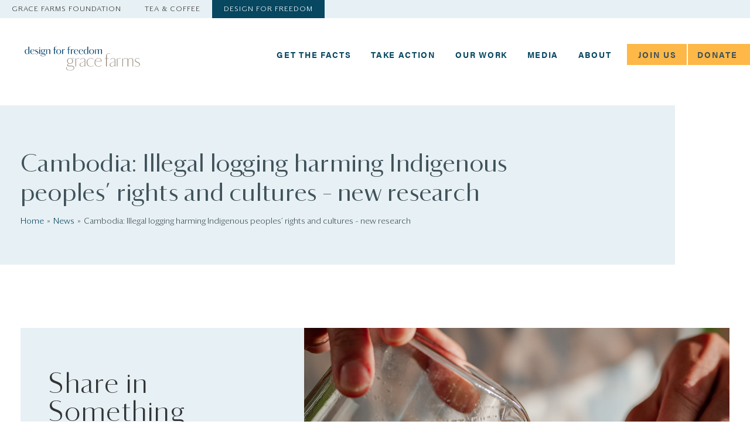

--- FILE ---
content_type: text/html; charset=UTF-8
request_url: https://www.designforfreedom.org/news/cambodia-illegal-logging-harming-indigenous-peoples-rights-and-cultures-new-research/
body_size: 15064
content:
<!DOCTYPE html>
<html lang="en">
<head>
  <meta charset="UTF-8" />
  <meta name="viewport" content="width=device-width, initial-scale=1.0">
  <meta http-equiv="X-UA-Compatible" content="ie=edge">
  <title>Design For Freedom by Grace Farms</title>
    <!-- CookiePro Cookies Consent Notice start for www.designforfreedom.org -->
    <script src="https://cookie-cdn.cookiepro.com/scripttemplates/otSDKStub.js"  type="text/javascript" charset="UTF-8" data-domain-script="f646b2d8-3a4b-427d-88f9-b8f153bb1ff6" ></script>
    <script type="text/javascript">
        function OptanonWrapper() { }
    </script>
    <script src="https://www.google.com/recaptcha/api.js" async defer></script>
    <!-- Global site tag (gtag.js) - Google Ads: 845484621 -->
    <script async src="https://www.googletagmanager.com/gtag/js?id=AW-845484621"></script>
    <script>
        window.dataLayer = window.dataLayer || [];
        function gtag() { dataLayer.push(arguments); }
        gtag('js', new Date());
        gtag('config', 'AW-845484621');
    </script>

    <!-- Event snippet for Download Report conversion page
    In your html page, add the snippet and call gtag_report_conversion when someone clicks on the chosen link or button. -->
    <script>
        function gtag_report_conversion(url) {
          console.log("gtag_report_conversion")
            var callback = function () {
                if (typeof (url) != 'undefined') {
                    window.location = url;
                }
            };
            gtag('event', 'conversion', {
                'send_to': 'AW-845484621/4-zTCNygnYwCEM2klJMD',
                'event_callback': callback
            });
            return false;
        }
    </script>
    <!-- CookiePro Cookies Consent Notice end for www.designforfreedom.org -->
    <meta name='robots' content='index, follow, max-image-preview:large, max-snippet:-1, max-video-preview:-1' />

	<!-- This site is optimized with the Yoast SEO plugin v26.8 - https://yoast.com/product/yoast-seo-wordpress/ -->
	<link rel="canonical" href="https://www.designforfreedom.org/news/cambodia-illegal-logging-harming-indigenous-peoples-rights-and-cultures-new-research/" />
	<meta property="og:locale" content="en_US" />
	<meta property="og:type" content="article" />
	<meta property="og:title" content="Cambodia: Illegal logging harming Indigenous peoples’ rights and cultures – new research - Design For Freedom by Grace Farms" />
	<meta property="og:url" content="https://www.designforfreedom.org/news/cambodia-illegal-logging-harming-indigenous-peoples-rights-and-cultures-new-research/" />
	<meta property="og:site_name" content="Design For Freedom by Grace Farms" />
	<meta property="article:modified_time" content="2022-02-09T18:58:45+00:00" />
	<meta property="og:image" content="https://www.designforfreedom.org/wp-content/uploads/2022/01/Screenshot-2022-01-26-at-16.53.06.png" />
	<meta property="og:image:width" content="1418" />
	<meta property="og:image:height" content="589" />
	<meta property="og:image:type" content="image/png" />
	<meta name="twitter:card" content="summary_large_image" />
	<script type="application/ld+json" class="yoast-schema-graph">{"@context":"https://schema.org","@graph":[{"@type":"WebPage","@id":"https://www.designforfreedom.org/news/cambodia-illegal-logging-harming-indigenous-peoples-rights-and-cultures-new-research/","url":"https://www.designforfreedom.org/news/cambodia-illegal-logging-harming-indigenous-peoples-rights-and-cultures-new-research/","name":"Cambodia: Illegal logging harming Indigenous peoples’ rights and cultures – new research - Design For Freedom by Grace Farms","isPartOf":{"@id":"https://www.designforfreedom.org/#website"},"primaryImageOfPage":{"@id":"https://www.designforfreedom.org/news/cambodia-illegal-logging-harming-indigenous-peoples-rights-and-cultures-new-research/#primaryimage"},"image":{"@id":"https://www.designforfreedom.org/news/cambodia-illegal-logging-harming-indigenous-peoples-rights-and-cultures-new-research/#primaryimage"},"thumbnailUrl":"https://www.designforfreedom.org/wp-content/uploads/2022/01/Screenshot-2022-01-26-at-16.53.06.png","datePublished":"2022-02-09T18:43:42+00:00","dateModified":"2022-02-09T18:58:45+00:00","breadcrumb":{"@id":"https://www.designforfreedom.org/news/cambodia-illegal-logging-harming-indigenous-peoples-rights-and-cultures-new-research/#breadcrumb"},"inLanguage":"en-US","potentialAction":[{"@type":"ReadAction","target":["https://www.designforfreedom.org/news/cambodia-illegal-logging-harming-indigenous-peoples-rights-and-cultures-new-research/"]}]},{"@type":"ImageObject","inLanguage":"en-US","@id":"https://www.designforfreedom.org/news/cambodia-illegal-logging-harming-indigenous-peoples-rights-and-cultures-new-research/#primaryimage","url":"https://www.designforfreedom.org/wp-content/uploads/2022/01/Screenshot-2022-01-26-at-16.53.06.png","contentUrl":"https://www.designforfreedom.org/wp-content/uploads/2022/01/Screenshot-2022-01-26-at-16.53.06.png","width":1418,"height":589},{"@type":"BreadcrumbList","@id":"https://www.designforfreedom.org/news/cambodia-illegal-logging-harming-indigenous-peoples-rights-and-cultures-new-research/#breadcrumb","itemListElement":[{"@type":"ListItem","position":1,"name":"Home","item":"https://www.designforfreedom.org/"},{"@type":"ListItem","position":2,"name":"News","item":"https://www.designforfreedom.org/news/"},{"@type":"ListItem","position":3,"name":"Cambodia: Illegal logging harming Indigenous peoples’ rights and cultures – new research"}]},{"@type":"WebSite","@id":"https://www.designforfreedom.org/#website","url":"https://www.designforfreedom.org/","name":"Design For Freedom by Grace Farms","description":"","potentialAction":[{"@type":"SearchAction","target":{"@type":"EntryPoint","urlTemplate":"https://www.designforfreedom.org/?s={search_term_string}"},"query-input":{"@type":"PropertyValueSpecification","valueRequired":true,"valueName":"search_term_string"}}],"inLanguage":"en-US"}]}</script>
	<!-- / Yoast SEO plugin. -->


<link rel='dns-prefetch' href='//cdnjs.cloudflare.com' />
<link rel='dns-prefetch' href='//www.youtube.com' />
<link rel='dns-prefetch' href='//unpkg.com' />
<link rel="alternate" title="oEmbed (JSON)" type="application/json+oembed" href="https://www.designforfreedom.org/wp-json/oembed/1.0/embed?url=https%3A%2F%2Fwww.designforfreedom.org%2Fnews%2Fcambodia-illegal-logging-harming-indigenous-peoples-rights-and-cultures-new-research%2F" />
<link rel="alternate" title="oEmbed (XML)" type="text/xml+oembed" href="https://www.designforfreedom.org/wp-json/oembed/1.0/embed?url=https%3A%2F%2Fwww.designforfreedom.org%2Fnews%2Fcambodia-illegal-logging-harming-indigenous-peoples-rights-and-cultures-new-research%2F&#038;format=xml" />
<style id='wp-img-auto-sizes-contain-inline-css' type='text/css'>
img:is([sizes=auto i],[sizes^="auto," i]){contain-intrinsic-size:3000px 1500px}
/*# sourceURL=wp-img-auto-sizes-contain-inline-css */
</style>
<link rel='stylesheet' id='formidable-css' href='https://www.designforfreedom.org/wp-content/plugins/formidable/css/formidableforms.css?ver=1282157' type='text/css' media='all' />
<style id='wp-emoji-styles-inline-css' type='text/css'>

	img.wp-smiley, img.emoji {
		display: inline !important;
		border: none !important;
		box-shadow: none !important;
		height: 1em !important;
		width: 1em !important;
		margin: 0 0.07em !important;
		vertical-align: -0.1em !important;
		background: none !important;
		padding: 0 !important;
	}
/*# sourceURL=wp-emoji-styles-inline-css */
</style>
<style id='wp-block-library-inline-css' type='text/css'>
:root{--wp-block-synced-color:#7a00df;--wp-block-synced-color--rgb:122,0,223;--wp-bound-block-color:var(--wp-block-synced-color);--wp-editor-canvas-background:#ddd;--wp-admin-theme-color:#007cba;--wp-admin-theme-color--rgb:0,124,186;--wp-admin-theme-color-darker-10:#006ba1;--wp-admin-theme-color-darker-10--rgb:0,107,160.5;--wp-admin-theme-color-darker-20:#005a87;--wp-admin-theme-color-darker-20--rgb:0,90,135;--wp-admin-border-width-focus:2px}@media (min-resolution:192dpi){:root{--wp-admin-border-width-focus:1.5px}}.wp-element-button{cursor:pointer}:root .has-very-light-gray-background-color{background-color:#eee}:root .has-very-dark-gray-background-color{background-color:#313131}:root .has-very-light-gray-color{color:#eee}:root .has-very-dark-gray-color{color:#313131}:root .has-vivid-green-cyan-to-vivid-cyan-blue-gradient-background{background:linear-gradient(135deg,#00d084,#0693e3)}:root .has-purple-crush-gradient-background{background:linear-gradient(135deg,#34e2e4,#4721fb 50%,#ab1dfe)}:root .has-hazy-dawn-gradient-background{background:linear-gradient(135deg,#faaca8,#dad0ec)}:root .has-subdued-olive-gradient-background{background:linear-gradient(135deg,#fafae1,#67a671)}:root .has-atomic-cream-gradient-background{background:linear-gradient(135deg,#fdd79a,#004a59)}:root .has-nightshade-gradient-background{background:linear-gradient(135deg,#330968,#31cdcf)}:root .has-midnight-gradient-background{background:linear-gradient(135deg,#020381,#2874fc)}:root{--wp--preset--font-size--normal:16px;--wp--preset--font-size--huge:42px}.has-regular-font-size{font-size:1em}.has-larger-font-size{font-size:2.625em}.has-normal-font-size{font-size:var(--wp--preset--font-size--normal)}.has-huge-font-size{font-size:var(--wp--preset--font-size--huge)}.has-text-align-center{text-align:center}.has-text-align-left{text-align:left}.has-text-align-right{text-align:right}.has-fit-text{white-space:nowrap!important}#end-resizable-editor-section{display:none}.aligncenter{clear:both}.items-justified-left{justify-content:flex-start}.items-justified-center{justify-content:center}.items-justified-right{justify-content:flex-end}.items-justified-space-between{justify-content:space-between}.screen-reader-text{border:0;clip-path:inset(50%);height:1px;margin:-1px;overflow:hidden;padding:0;position:absolute;width:1px;word-wrap:normal!important}.screen-reader-text:focus{background-color:#ddd;clip-path:none;color:#444;display:block;font-size:1em;height:auto;left:5px;line-height:normal;padding:15px 23px 14px;text-decoration:none;top:5px;width:auto;z-index:100000}html :where(.has-border-color){border-style:solid}html :where([style*=border-top-color]){border-top-style:solid}html :where([style*=border-right-color]){border-right-style:solid}html :where([style*=border-bottom-color]){border-bottom-style:solid}html :where([style*=border-left-color]){border-left-style:solid}html :where([style*=border-width]){border-style:solid}html :where([style*=border-top-width]){border-top-style:solid}html :where([style*=border-right-width]){border-right-style:solid}html :where([style*=border-bottom-width]){border-bottom-style:solid}html :where([style*=border-left-width]){border-left-style:solid}html :where(img[class*=wp-image-]){height:auto;max-width:100%}:where(figure){margin:0 0 1em}html :where(.is-position-sticky){--wp-admin--admin-bar--position-offset:var(--wp-admin--admin-bar--height,0px)}@media screen and (max-width:600px){html :where(.is-position-sticky){--wp-admin--admin-bar--position-offset:0px}}

/*# sourceURL=wp-block-library-inline-css */
</style><style id='global-styles-inline-css' type='text/css'>
:root{--wp--preset--aspect-ratio--square: 1;--wp--preset--aspect-ratio--4-3: 4/3;--wp--preset--aspect-ratio--3-4: 3/4;--wp--preset--aspect-ratio--3-2: 3/2;--wp--preset--aspect-ratio--2-3: 2/3;--wp--preset--aspect-ratio--16-9: 16/9;--wp--preset--aspect-ratio--9-16: 9/16;--wp--preset--color--black: #000000;--wp--preset--color--cyan-bluish-gray: #abb8c3;--wp--preset--color--white: #ffffff;--wp--preset--color--pale-pink: #f78da7;--wp--preset--color--vivid-red: #cf2e2e;--wp--preset--color--luminous-vivid-orange: #ff6900;--wp--preset--color--luminous-vivid-amber: #fcb900;--wp--preset--color--light-green-cyan: #7bdcb5;--wp--preset--color--vivid-green-cyan: #00d084;--wp--preset--color--pale-cyan-blue: #8ed1fc;--wp--preset--color--vivid-cyan-blue: #0693e3;--wp--preset--color--vivid-purple: #9b51e0;--wp--preset--gradient--vivid-cyan-blue-to-vivid-purple: linear-gradient(135deg,rgb(6,147,227) 0%,rgb(155,81,224) 100%);--wp--preset--gradient--light-green-cyan-to-vivid-green-cyan: linear-gradient(135deg,rgb(122,220,180) 0%,rgb(0,208,130) 100%);--wp--preset--gradient--luminous-vivid-amber-to-luminous-vivid-orange: linear-gradient(135deg,rgb(252,185,0) 0%,rgb(255,105,0) 100%);--wp--preset--gradient--luminous-vivid-orange-to-vivid-red: linear-gradient(135deg,rgb(255,105,0) 0%,rgb(207,46,46) 100%);--wp--preset--gradient--very-light-gray-to-cyan-bluish-gray: linear-gradient(135deg,rgb(238,238,238) 0%,rgb(169,184,195) 100%);--wp--preset--gradient--cool-to-warm-spectrum: linear-gradient(135deg,rgb(74,234,220) 0%,rgb(151,120,209) 20%,rgb(207,42,186) 40%,rgb(238,44,130) 60%,rgb(251,105,98) 80%,rgb(254,248,76) 100%);--wp--preset--gradient--blush-light-purple: linear-gradient(135deg,rgb(255,206,236) 0%,rgb(152,150,240) 100%);--wp--preset--gradient--blush-bordeaux: linear-gradient(135deg,rgb(254,205,165) 0%,rgb(254,45,45) 50%,rgb(107,0,62) 100%);--wp--preset--gradient--luminous-dusk: linear-gradient(135deg,rgb(255,203,112) 0%,rgb(199,81,192) 50%,rgb(65,88,208) 100%);--wp--preset--gradient--pale-ocean: linear-gradient(135deg,rgb(255,245,203) 0%,rgb(182,227,212) 50%,rgb(51,167,181) 100%);--wp--preset--gradient--electric-grass: linear-gradient(135deg,rgb(202,248,128) 0%,rgb(113,206,126) 100%);--wp--preset--gradient--midnight: linear-gradient(135deg,rgb(2,3,129) 0%,rgb(40,116,252) 100%);--wp--preset--font-size--small: 13px;--wp--preset--font-size--medium: 20px;--wp--preset--font-size--large: 36px;--wp--preset--font-size--x-large: 42px;--wp--preset--spacing--20: 0.44rem;--wp--preset--spacing--30: 0.67rem;--wp--preset--spacing--40: 1rem;--wp--preset--spacing--50: 1.5rem;--wp--preset--spacing--60: 2.25rem;--wp--preset--spacing--70: 3.38rem;--wp--preset--spacing--80: 5.06rem;--wp--preset--shadow--natural: 6px 6px 9px rgba(0, 0, 0, 0.2);--wp--preset--shadow--deep: 12px 12px 50px rgba(0, 0, 0, 0.4);--wp--preset--shadow--sharp: 6px 6px 0px rgba(0, 0, 0, 0.2);--wp--preset--shadow--outlined: 6px 6px 0px -3px rgb(255, 255, 255), 6px 6px rgb(0, 0, 0);--wp--preset--shadow--crisp: 6px 6px 0px rgb(0, 0, 0);}:where(.is-layout-flex){gap: 0.5em;}:where(.is-layout-grid){gap: 0.5em;}body .is-layout-flex{display: flex;}.is-layout-flex{flex-wrap: wrap;align-items: center;}.is-layout-flex > :is(*, div){margin: 0;}body .is-layout-grid{display: grid;}.is-layout-grid > :is(*, div){margin: 0;}:where(.wp-block-columns.is-layout-flex){gap: 2em;}:where(.wp-block-columns.is-layout-grid){gap: 2em;}:where(.wp-block-post-template.is-layout-flex){gap: 1.25em;}:where(.wp-block-post-template.is-layout-grid){gap: 1.25em;}.has-black-color{color: var(--wp--preset--color--black) !important;}.has-cyan-bluish-gray-color{color: var(--wp--preset--color--cyan-bluish-gray) !important;}.has-white-color{color: var(--wp--preset--color--white) !important;}.has-pale-pink-color{color: var(--wp--preset--color--pale-pink) !important;}.has-vivid-red-color{color: var(--wp--preset--color--vivid-red) !important;}.has-luminous-vivid-orange-color{color: var(--wp--preset--color--luminous-vivid-orange) !important;}.has-luminous-vivid-amber-color{color: var(--wp--preset--color--luminous-vivid-amber) !important;}.has-light-green-cyan-color{color: var(--wp--preset--color--light-green-cyan) !important;}.has-vivid-green-cyan-color{color: var(--wp--preset--color--vivid-green-cyan) !important;}.has-pale-cyan-blue-color{color: var(--wp--preset--color--pale-cyan-blue) !important;}.has-vivid-cyan-blue-color{color: var(--wp--preset--color--vivid-cyan-blue) !important;}.has-vivid-purple-color{color: var(--wp--preset--color--vivid-purple) !important;}.has-black-background-color{background-color: var(--wp--preset--color--black) !important;}.has-cyan-bluish-gray-background-color{background-color: var(--wp--preset--color--cyan-bluish-gray) !important;}.has-white-background-color{background-color: var(--wp--preset--color--white) !important;}.has-pale-pink-background-color{background-color: var(--wp--preset--color--pale-pink) !important;}.has-vivid-red-background-color{background-color: var(--wp--preset--color--vivid-red) !important;}.has-luminous-vivid-orange-background-color{background-color: var(--wp--preset--color--luminous-vivid-orange) !important;}.has-luminous-vivid-amber-background-color{background-color: var(--wp--preset--color--luminous-vivid-amber) !important;}.has-light-green-cyan-background-color{background-color: var(--wp--preset--color--light-green-cyan) !important;}.has-vivid-green-cyan-background-color{background-color: var(--wp--preset--color--vivid-green-cyan) !important;}.has-pale-cyan-blue-background-color{background-color: var(--wp--preset--color--pale-cyan-blue) !important;}.has-vivid-cyan-blue-background-color{background-color: var(--wp--preset--color--vivid-cyan-blue) !important;}.has-vivid-purple-background-color{background-color: var(--wp--preset--color--vivid-purple) !important;}.has-black-border-color{border-color: var(--wp--preset--color--black) !important;}.has-cyan-bluish-gray-border-color{border-color: var(--wp--preset--color--cyan-bluish-gray) !important;}.has-white-border-color{border-color: var(--wp--preset--color--white) !important;}.has-pale-pink-border-color{border-color: var(--wp--preset--color--pale-pink) !important;}.has-vivid-red-border-color{border-color: var(--wp--preset--color--vivid-red) !important;}.has-luminous-vivid-orange-border-color{border-color: var(--wp--preset--color--luminous-vivid-orange) !important;}.has-luminous-vivid-amber-border-color{border-color: var(--wp--preset--color--luminous-vivid-amber) !important;}.has-light-green-cyan-border-color{border-color: var(--wp--preset--color--light-green-cyan) !important;}.has-vivid-green-cyan-border-color{border-color: var(--wp--preset--color--vivid-green-cyan) !important;}.has-pale-cyan-blue-border-color{border-color: var(--wp--preset--color--pale-cyan-blue) !important;}.has-vivid-cyan-blue-border-color{border-color: var(--wp--preset--color--vivid-cyan-blue) !important;}.has-vivid-purple-border-color{border-color: var(--wp--preset--color--vivid-purple) !important;}.has-vivid-cyan-blue-to-vivid-purple-gradient-background{background: var(--wp--preset--gradient--vivid-cyan-blue-to-vivid-purple) !important;}.has-light-green-cyan-to-vivid-green-cyan-gradient-background{background: var(--wp--preset--gradient--light-green-cyan-to-vivid-green-cyan) !important;}.has-luminous-vivid-amber-to-luminous-vivid-orange-gradient-background{background: var(--wp--preset--gradient--luminous-vivid-amber-to-luminous-vivid-orange) !important;}.has-luminous-vivid-orange-to-vivid-red-gradient-background{background: var(--wp--preset--gradient--luminous-vivid-orange-to-vivid-red) !important;}.has-very-light-gray-to-cyan-bluish-gray-gradient-background{background: var(--wp--preset--gradient--very-light-gray-to-cyan-bluish-gray) !important;}.has-cool-to-warm-spectrum-gradient-background{background: var(--wp--preset--gradient--cool-to-warm-spectrum) !important;}.has-blush-light-purple-gradient-background{background: var(--wp--preset--gradient--blush-light-purple) !important;}.has-blush-bordeaux-gradient-background{background: var(--wp--preset--gradient--blush-bordeaux) !important;}.has-luminous-dusk-gradient-background{background: var(--wp--preset--gradient--luminous-dusk) !important;}.has-pale-ocean-gradient-background{background: var(--wp--preset--gradient--pale-ocean) !important;}.has-electric-grass-gradient-background{background: var(--wp--preset--gradient--electric-grass) !important;}.has-midnight-gradient-background{background: var(--wp--preset--gradient--midnight) !important;}.has-small-font-size{font-size: var(--wp--preset--font-size--small) !important;}.has-medium-font-size{font-size: var(--wp--preset--font-size--medium) !important;}.has-large-font-size{font-size: var(--wp--preset--font-size--large) !important;}.has-x-large-font-size{font-size: var(--wp--preset--font-size--x-large) !important;}
/*# sourceURL=global-styles-inline-css */
</style>

<style id='classic-theme-styles-inline-css' type='text/css'>
/*! This file is auto-generated */
.wp-block-button__link{color:#fff;background-color:#32373c;border-radius:9999px;box-shadow:none;text-decoration:none;padding:calc(.667em + 2px) calc(1.333em + 2px);font-size:1.125em}.wp-block-file__button{background:#32373c;color:#fff;text-decoration:none}
/*# sourceURL=/wp-includes/css/classic-themes.min.css */
</style>
<link rel='stylesheet' id='wp-components-css' href='https://www.designforfreedom.org/wp-includes/css/dist/components/style.min.css?ver=6.9' type='text/css' media='all' />
<link rel='stylesheet' id='wp-preferences-css' href='https://www.designforfreedom.org/wp-includes/css/dist/preferences/style.min.css?ver=6.9' type='text/css' media='all' />
<link rel='stylesheet' id='wp-block-editor-css' href='https://www.designforfreedom.org/wp-includes/css/dist/block-editor/style.min.css?ver=6.9' type='text/css' media='all' />
<link rel='stylesheet' id='popup-maker-block-library-style-css' href='https://www.designforfreedom.org/wp-content/plugins/popup-maker/dist/packages/block-library-style.css?ver=dbea705cfafe089d65f1' type='text/css' media='all' />
<link rel='stylesheet' id='style-css' href='https://www.designforfreedom.org/wp-content/themes/dff-theme/style.css?ver=2.1.21' type='text/css' media='all' />
<link rel='stylesheet' id='popup-maker-site-css' href='//www.designforfreedom.org/wp-content/uploads/pum/pum-site-styles.css?generated=1761758338&#038;ver=1.21.5' type='text/css' media='all' />
<script type="text/javascript" src="https://www.designforfreedom.org/wp-includes/js/jquery/jquery.min.js?ver=3.7.1" id="jquery-core-js"></script>
<script type="text/javascript" src="https://www.designforfreedom.org/wp-includes/js/jquery/jquery-migrate.min.js?ver=3.4.1" id="jquery-migrate-js"></script>
<script type="text/javascript" src="https://www.youtube.com/iframe_api?ver=6.9" id="YT-api-js"></script>
<script defer src="https://unpkg.com/alpinejs@3.2.4/dist/cdn.min.js"></script>
<link rel="https://api.w.org/" href="https://www.designforfreedom.org/wp-json/" /><link rel="EditURI" type="application/rsd+xml" title="RSD" href="https://www.designforfreedom.org/xmlrpc.php?rsd" />
<link rel='shortlink' href='https://www.designforfreedom.org/?p=1876' />
<!-- Global site tag (gtag.js) - Google Analytics -->
<script async src="https://www.googletagmanager.com/gtag/js?id=G-P3CEL64WGL"></script>
<script>
  window.dataLayer = window.dataLayer || [];
  function gtag(){dataLayer.push(arguments);}
  gtag('js', new Date());
  gtag('config', 'G-P3CEL64WGL');
</script>
<!-- Facebook Pixel Code -->
<script>
!function(f,b,e,v,n,t,s){if(f.fbq)return;n=f.fbq=function(){n.callMethod?n.callMethod.apply(n,arguments):n.queue.push(arguments)};
if(!f._fbq)f._fbq=n;n.push=n;n.loaded=!0;n.version='2.0';
n.queue=[];t=b.createElement(e);t.async=!0;
t.src=v;s=b.getElementsByTagName(e)[0];
s.parentNode.insertBefore(t,s)}(window,document,'script',
'https://connect.facebook.net/en_US/fbevents.js');
fbq('init', '625838364751039');
fbq('track', 'PageView');
</script>
<noscript><img height="1" width="1"src="https://www.facebook.com/tr?id=625838364751039&ev=PageView&noscript=1"/></noscript>
<!-- End Facebook Pixel Code -->
<!-- Fathom - beautiful, simple website analytics -->
<script src="https://cdn.usefathom.com/script.js" data-site="FBDARLVL" defer></script>
<!-- / Fathom --><script>document.documentElement.className += " js";</script>
<link rel="icon" href="https://www.designforfreedom.org/wp-content/uploads/2020/10/cropped-gf-dff-primary-graphic@2x-32x32.png" sizes="32x32" />
<link rel="icon" href="https://www.designforfreedom.org/wp-content/uploads/2020/10/cropped-gf-dff-primary-graphic@2x-192x192.png" sizes="192x192" />
<link rel="apple-touch-icon" href="https://www.designforfreedom.org/wp-content/uploads/2020/10/cropped-gf-dff-primary-graphic@2x-180x180.png" />
<meta name="msapplication-TileImage" content="https://www.designforfreedom.org/wp-content/uploads/2020/10/cropped-gf-dff-primary-graphic@2x-270x270.png" />
		<style type="text/css" id="wp-custom-css">
			#popmake-2044 .pum-close, #popmake-5027 .pum-close, #popmake-5241 .pum-close{
	display: none;
}

#popmake-1604, #popmake-1596, #popmake-2672 {
	 border: none !important;
	 padding-bottom: 0 !important;
}
 #popmake-1604 a, #popmake-1596 a, #popmake-2672 a {
	 text-decoration: none !important;
}
 #popmake-1604 .content-header, #popmake-1596 .content-header, #popmake-2672 .content-header {
	 margin-bottom: 0 !important;
}
 #popmake-1604 p, #popmake-1596 p, #popmake-2672 p {
	 margin-top: 0 !important;
}
 @media (max-width: 600px) {
	 #popmake-1604 .pum-close, #popmake-1596 .pum-close, #popmake-2672 .pum-close {
		 right: 0;
		 top: 0;
	}
}
.u_form-toolkit.isPopup {
	margin:0!important;
}		</style>
		  <!-- <script type="text/javascript" src="//cdn.jsdelivr.net/npm/slick-carousel@1.8.1/slick/slick.min.js"></script> -->
  <!-- <script type="text/javascript" src="https://www.designforfreedom.org/wp-content/themes/dff-theme/uneets/src/js/jquery.fitvids.js"></script> -->
  </head>
<body class="u_body wp-singular news-template-default single single-news postid-1876 wp-theme-dff-theme">
  <div class="u_header">
        <div class="u_global-header">
  <div class="top-bar">
    <div class="left-col">
      <a href="https://gracefarms.org/" class="item-bar"><span>Grace Farms Foundation</span> </a>
      <a target="_blank" href="https://gracefarmsfoods.com/" class="item-bar"><span>Tea & Coffee</span></a>
      <a target="_blank" href="https://www.designforfreedom.org/" class="item-bar hightlighted-item"><span>DESIGN FOR FREEDOM</span></a>
    </div>
  </div>
</div>    <div class="header_bot animTrigger anim_fade-in">
        <div class="wrapper">
            <a href="https://www.designforfreedom.org" class="header_logo">Design For Freedom - by grace farms</a>
            <a class="header_humberguer" id="header_humberguer">Menu</a>
            <div class="header_mainnav">
                <ul id="menu-main-menu" class="top-menu"><li id="menu-item-36" class="menu-item menu-item-type-post_type menu-item-object-page menu-item-has-children menu-item-36"><a href="https://www.designforfreedom.org/get-the-facts/">Get The Facts</a>
<ul class="sub-menu">
	<li id="menu-item-3713" class="menu-item menu-item-type-post_type menu-item-object-page menu-item-3713"><a href="https://www.designforfreedom.org/additional-resources/">Resources</a></li>
	<li id="menu-item-5304" class="menu-item menu-item-type-post_type menu-item-object-page menu-item-5304"><a href="https://www.designforfreedom.org/home/design-for-freedom-international-guidance-toolkit/">International Guidance &#038; Toolkit</a></li>
</ul>
</li>
<li id="menu-item-56" class="menu-item menu-item-type-post_type menu-item-object-page menu-item-has-children menu-item-56"><a href="https://www.designforfreedom.org/take-action/">Take Action</a>
<ul class="sub-menu">
	<li id="menu-item-6515" class="menu-item menu-item-type-post_type menu-item-object-page menu-item-6515"><a href="https://www.designforfreedom.org/2026-design-for-freedom-summit/">2026 Design for Freedom Summit</a></li>
	<li id="menu-item-1959" class="menu-item menu-item-type-post_type menu-item-object-page menu-item-1959"><a href="https://www.designforfreedom.org/events/">Upcoming Events</a></li>
	<li id="menu-item-4385" class="menu-item menu-item-type-custom menu-item-object-custom menu-item-4385"><a href="https://www.designforfreedom.org/student-and-university-involvement/">Students &#038; Universities</a></li>
	<li id="menu-item-3578" class="menu-item menu-item-type-post_type menu-item-object-page menu-item-3578"><a href="https://www.designforfreedom.org/take-action/office-hours/">Office Hours</a></li>
	<li id="menu-item-6150" class="menu-item menu-item-type-custom menu-item-object-custom menu-item-6150"><a href="https://www.designforfreedom.org/take-action/request-an-introduction-to-design-for-freedom-presentation/">Presentation &#038; Speaker Request</a></li>
</ul>
</li>
<li id="menu-item-16" class="menu-item menu-item-type-post_type menu-item-object-page menu-item-has-children menu-item-16"><a href="https://www.designforfreedom.org/the-movement/">Our Work</a>
<ul class="sub-menu">
	<li id="menu-item-5447" class="menu-item menu-item-type-custom menu-item-object-custom menu-item-5447"><a href="https://www.designforfreedom.org/impact-timeline-2017-2025/">Impact Timeline</a></li>
	<li id="menu-item-4570" class="menu-item menu-item-type-custom menu-item-object-custom menu-item-4570"><a href="https://www.designforfreedom.org/home/design-for-freedom-exhibit-with-every-fiber/">With Every Fiber Exhibit</a></li>
	<li id="menu-item-1923" class="menu-item menu-item-type-post_type menu-item-object-page menu-item-1923"><a href="https://www.designforfreedom.org/home/pilot-projects/">Pilot Projects &#038; Case Studies</a></li>
	<li id="menu-item-3470" class="menu-item menu-item-type-post_type menu-item-object-page menu-item-3470"><a href="https://www.designforfreedom.org/new-outcomes/">Summits &#038; Workshops</a></li>
	<li id="menu-item-5952" class="menu-item menu-item-type-post_type menu-item-object-page menu-item-5952"><a href="https://www.designforfreedom.org/design-for-freedom-international-momentum/">International Momentum</a></li>
	<li id="menu-item-6308" class="menu-item menu-item-type-post_type menu-item-object-page menu-item-6308"><a href="https://www.designforfreedom.org/design-for-freedom-podcast/">Design for Freedom Podcast</a></li>
</ul>
</li>
<li id="menu-item-19" class="menu-item menu-item-type-custom menu-item-object-custom menu-item-19"><a href="/news">MEDIA</a></li>
<li id="menu-item-20" class="menu-item menu-item-type-custom menu-item-object-custom menu-item-has-children menu-item-20"><a href="/about">ABOUT</a>
<ul class="sub-menu">
	<li id="menu-item-6610" class="menu-item menu-item-type-post_type menu-item-object-page menu-item-6610"><a href="https://www.designforfreedom.org/our-team/">Our Team</a></li>
	<li id="menu-item-5379" class="menu-item menu-item-type-custom menu-item-object-custom menu-item-5379"><a href="https://www.designforfreedom.org/about/#working-group">Working Group</a></li>
</ul>
</li>
</ul>            </div>
            <div class="header_side">
                <div class="header_secondarynav">
                    <ul>
                                                    <li><a href="/#join-us-anchor" target="" class="join-us-anchor">Join Us</a></li>
                                                                            <li><a href="https://www.classy.org/give/371439/#!/donation/checkout" target="_blank">Donate</a></li>
                                            </ul>
                </div>
                <div class="header_tools">
                    <ul>
                        <li><a class="header_tools_search">Search</a></li>
                        <li><a class="header_tools_menu">Menu</a></li>
                    </ul>
                </div>
            </div>
        </div>
    </div>
</div><div class="u_mainnav-mobile-overlay">
    <div class="wrapper">
        <div class="header_secondarynav">
            <ul>
                                    <li>
                        <a href="/#join-us-anchor" target="" class="join-us-anchor">
                            Join Us                        </a>
                    </li>
                                                    <li>
                        <a href="https://www.classy.org/give/371439/#!/donation/checkout" target="_blank">
                            Donate                        </a>
                    </li>
                            </ul>
        </div>
        <form class="searchform" action="/" method="get">
    <label for="search">Search</label>
    <input type="text" name="s" id="search" value="" />
    <input type="submit" id="searchsubmit" value="Search">
</form>        <div class="header_mainnav">
            <ul>
                <li class="">
                    <a href="https://www.designforfreedom.org">HOME</a>
                </li>
                <li class="menu-item menu-item-type-post_type menu-item-object-page menu-item-has-children menu-item-36"><a href="https://www.designforfreedom.org/get-the-facts/">Get The Facts</a>
<ul class="sub-menu">
	<li class="menu-item menu-item-type-post_type menu-item-object-page menu-item-3713"><a href="https://www.designforfreedom.org/additional-resources/">Resources</a></li>
	<li class="menu-item menu-item-type-post_type menu-item-object-page menu-item-5304"><a href="https://www.designforfreedom.org/home/design-for-freedom-international-guidance-toolkit/">International Guidance &#038; Toolkit</a></li>
</ul>
</li>
<li class="menu-item menu-item-type-post_type menu-item-object-page menu-item-has-children menu-item-56"><a href="https://www.designforfreedom.org/take-action/">Take Action</a>
<ul class="sub-menu">
	<li class="menu-item menu-item-type-post_type menu-item-object-page menu-item-6515"><a href="https://www.designforfreedom.org/2026-design-for-freedom-summit/">2026 Design for Freedom Summit</a></li>
	<li class="menu-item menu-item-type-post_type menu-item-object-page menu-item-1959"><a href="https://www.designforfreedom.org/events/">Upcoming Events</a></li>
	<li class="menu-item menu-item-type-custom menu-item-object-custom menu-item-4385"><a href="https://www.designforfreedom.org/student-and-university-involvement/">Students &#038; Universities</a></li>
	<li class="menu-item menu-item-type-post_type menu-item-object-page menu-item-3578"><a href="https://www.designforfreedom.org/take-action/office-hours/">Office Hours</a></li>
	<li class="menu-item menu-item-type-custom menu-item-object-custom menu-item-6150"><a href="https://www.designforfreedom.org/take-action/request-an-introduction-to-design-for-freedom-presentation/">Presentation &#038; Speaker Request</a></li>
</ul>
</li>
<li class="menu-item menu-item-type-post_type menu-item-object-page menu-item-has-children menu-item-16"><a href="https://www.designforfreedom.org/the-movement/">Our Work</a>
<ul class="sub-menu">
	<li class="menu-item menu-item-type-custom menu-item-object-custom menu-item-5447"><a href="https://www.designforfreedom.org/impact-timeline-2017-2025/">Impact Timeline</a></li>
	<li class="menu-item menu-item-type-custom menu-item-object-custom menu-item-4570"><a href="https://www.designforfreedom.org/home/design-for-freedom-exhibit-with-every-fiber/">With Every Fiber Exhibit</a></li>
	<li class="menu-item menu-item-type-post_type menu-item-object-page menu-item-1923"><a href="https://www.designforfreedom.org/home/pilot-projects/">Pilot Projects &#038; Case Studies</a></li>
	<li class="menu-item menu-item-type-post_type menu-item-object-page menu-item-3470"><a href="https://www.designforfreedom.org/new-outcomes/">Summits &#038; Workshops</a></li>
	<li class="menu-item menu-item-type-post_type menu-item-object-page menu-item-5952"><a href="https://www.designforfreedom.org/design-for-freedom-international-momentum/">International Momentum</a></li>
	<li class="menu-item menu-item-type-post_type menu-item-object-page menu-item-6308"><a href="https://www.designforfreedom.org/design-for-freedom-podcast/">Design for Freedom Podcast</a></li>
</ul>
</li>
<li class="menu-item menu-item-type-custom menu-item-object-custom menu-item-19"><a href="/news">MEDIA</a></li>
<li class="menu-item menu-item-type-custom menu-item-object-custom menu-item-has-children menu-item-20"><a href="/about">ABOUT</a>
<ul class="sub-menu">
	<li class="menu-item menu-item-type-post_type menu-item-object-page menu-item-6610"><a href="https://www.designforfreedom.org/our-team/">Our Team</a></li>
	<li class="menu-item menu-item-type-custom menu-item-object-custom menu-item-5379"><a href="https://www.designforfreedom.org/about/#working-group">Working Group</a></li>
</ul>
</li>
            </ul>
        </div>
        <a href="https://gracefarms.org/" class="header_web_link">gracefarms.org »</a>
    </div>
</div>
  <main class="main-content">
    
<div class="u_tpl-news-single">

  <div class="m_page-intro inverted background-gray">
    <div class="wrapper">
                    <div class="intro-tag"></div>
                        <h1 class="intro-title">Cambodia: Illegal logging harming Indigenous peoples’ rights and cultures – new research</h1>
                <div class="u_breadcrumbs">
    <ul>
                <li>
                            <a href="https://www.designforfreedom.org">Home</a>
                    </li>
                <li>
                            <a href="https://www.designforfreedom.org/news/">News</a>
                    </li>
                <li>
                            Cambodia: Illegal logging harming Indigenous peoples’ rights and cultures – new research                    </li>
            </ul>
</div>
    </div>
</div>
  <div class="content">
    <div class="wrapper">
      <div class="u_text-editor-content">
              </div>
    </div> 
  </div>
</div>  </main>
  <div class="u_mask-module">
<div class="wrapper">
  <div class="text_block">
    <div class="logo">
    <img src="" alt="">
    </div>
        <div class="text_background">
                      <div class="text__title">
              <h3>Share in Something Greater</h3>
          </div>
          
                      <div class="text__content">
                <p>Discover Grace Farms Tea & Coffee's ethically sourced beverages. Grace Farms Tea & Coffee is a certified B Corp that gives 100% of its profits to supporting the work of Design for Freedom and ending forced labor worldwide.</p>
            </div>
                              
        
      </div>
      <a href="https://sharegracefarms.com/" target="_blank">
      <div class="cta_block">
                    <span class="text__cta">Learn More</span>
            <span class="arrow"><img src="/wp-content/themes/dff-theme/uneets/dist/assets/icons/button-arrow.png" alt=""></span>
                </div>
      </a>
    </div>
  
    <div class="image"  style="background-image: url('https://www.designforfreedom.org/wp-content/uploads/2023/05/GFF-for-DFF-May-23-Update1.jpg');">
    </div>
    </div>
</div><div class="u_pre-footer">
  <div class="wrapper">
     
            <div class="m_block-text isMovement ">
  <div class="wrapper text">
    <div class="text__background">
              <div class="text__title">
          <h3>About Grace Farms Foundation</h3>
      </div>
      
              <div class="text__content">
            <p><p>Grace Farms is a cultural and humanitarian center in New Canaan, Connecticut that brings together people across sectors to explore nature, arts, justice, community, and faith at the SANAA-designed River building, on 80 acres of publicly accessible natural landscape. Its humanitarian work to end modern slavery and foster more grace and peace in the local and global community includes leading the Design for Freedom movement. Launched in 2020 by Grace Farms’ CEO and Founder Sharon Prince, Design for Freedom reimagines architecture by raising awareness and inspiring responses to disrupt forced labor in the building materials supply chain. The Design for Freedom Working Group comprises more than 100 leaders who together are spearheading a radical paradigm shift and mobilizing the full ecosystem of the built environment.</p>
</p>
        </div>
      
              <a href="https://gracefarms.org/" class="text__cta text__cta--two" target="_blank">Learn More</a>
       
    </div>
  </div>
</div>
     

    
    <div
  class="u_newsletter-form
   isDesktop  isMobile  "
  id="join-us-form">
  <div class="footer-newsletter" id="mc_embed_signup">
    <form method="post" id="pardot-subscribe-form" name="pardot-subscribe-form" class="validate pardot-subscribe-form-v2" target="_blank"
      novalidate>
      <h3
        class="title"
        data-mobile="Join the movement"
        data-desktop="Stay Informed">Stay Informed</h3>
      <div class="content-email">
        <input
          type="email"
          class="newsletter-email required email"
          name="EMAIL"
          id="email"
          placeholder="Your email address"
          data-mobile="Your email address"
          data-desktop="Your email address"
          required>
      </div>
      <div style="position: absolute; left: -5000px;" aria-hidden="true"><input id="simple_val" type="text"
          name="simple_val" tabindex="-1" value=""></div>
      <div class="clear content-button">
        <button type="submit" id="mc-embedded-subscribe-check" name="subscribe" class="button">SUBSCRIBE</button>
        <!-- <button type="submit" id="mc-embedded-subscribe" name="subscribe" class="button">SUBSCRIBE</button> -->
      </div>
      <div id="mce-responses" class="clear">
        <div class="response gf-pardot-response" style="display:none"></div>
      </div>
      <div class="g-recaptcha" data-sitekey="6LeN1RgrAAAAACnXnBTN_Ch1zwWXdAOGzrCmzvND"></div>
    </form>
  </div>
</div>
<script type='text/javascript' src='//s3.amazonaws.com/downloads.mailchimp.com/js/mc-validate.js'></script>
<script
  type='text/javascript'>
  (function($) {
    window.fnames = new Array();
    window.ftypes = new Array();
    fnames[0] = 'EMAIL';
    ftypes[0] = 'email';
    fnames[1] = 'FNAME';
    ftypes[1] = 'text';
    fnames[2] = 'LNAME';
    ftypes[2] = 'text';
    fnames[3] = 'ADDRESS';
    ftypes[3] = 'address';
    fnames[4] = 'PHONE';
    ftypes[4] = 'phone';
  }(jQuery));
  var $mcj = jQuery.noConflict(true);
</script>


     
                 

                            </div>
</div>
<div class="m_footer">
  <div class="wrapper">
    <!-- <div class="footer-newsletter">
      <h3>Stay informed</h3>
      <p>Subscribe to our newsletter to stay on top of the latest news from DFF and GFF</p>
      <p><a href="#" class="button"><span>SUBSCRIBE</span></a></p>
    </div> -->

  <div class="footer-row">
    <div class="footer-navigation">
      <ul id="menu-footer" class="bottom-menu"><li id="menu-item-1573" class="form-report-popup-open menu-item menu-item-type-custom menu-item-object-custom menu-item-1573"><a href="https://www.designforfreedom.org/home/design-for-freedom-toolkit/">The Toolkit</a></li>
<li id="menu-item-1126" class="menu-item menu-item-type-custom menu-item-object-custom menu-item-1126"><a href="https://www.designforfreedom.org/contact-us/">Contact Us</a></li>
<li id="menu-item-1127" class="menu-item menu-item-type-custom menu-item-object-custom menu-item-1127"><a href="https://www.designforfreedom.org/about/#partners">Partners</a></li>
<li id="menu-item-1128" class="menu-item menu-item-type-custom menu-item-object-custom menu-item-1128"><a href="https://www.designforfreedom.org/news/">Press and News</a></li>
<li id="menu-item-1129" class="menu-item menu-item-type-custom menu-item-object-custom menu-item-1129"><a href="https://www.designforfreedom.org/privacy-policy/">Privacy Policy</a></li>
</ul>    </div>
  </div>

  <div class="footer-row">
    <a href="https://www.designforfreedom.org" class="footer-logo">Design For Freedom - by grace farms</a>
    <div class="footer-social">
      <ul>
                  <li><a href="https://www.linkedin.com/company/dffmovement/" style="background-image:url(https://www.designforfreedom.org/wp-content/uploads/2024/05/linkedin.svg)" target="_blank">LinkedIn</a></li>
                  <li><a href="https://www.facebook.com/DFFMovement" style="background-image:url(https://www.designforfreedom.org/wp-content/uploads/2024/05/facebook.svg)" target="_blank">Facebook</a></li>
                  <li><a href="https://www.instagram.com/dffmovement/" style="background-image:url(https://www.designforfreedom.org/wp-content/uploads/2024/05/instagram.svg)" target="_blank">Instagram </a></li>
                  <li><a href="https://www.youtube.com/channel/UCUgpJeZY7r0IKlRSzM3-E0A?view_as=subscriber" style="background-image:url(https://www.designforfreedom.org/wp-content/uploads/2024/05/youtube.svg)" target="_blank">Youtube</a></li>
              </ul>
    </div>
    </div>
  </div>
</div>
  <script type="speculationrules">
{"prefetch":[{"source":"document","where":{"and":[{"href_matches":"/*"},{"not":{"href_matches":["/wp-*.php","/wp-admin/*","/wp-content/uploads/*","/wp-content/*","/wp-content/plugins/*","/wp-content/themes/dff-theme/*","/*\\?(.+)"]}},{"not":{"selector_matches":"a[rel~=\"nofollow\"]"}},{"not":{"selector_matches":".no-prefetch, .no-prefetch a"}}]},"eagerness":"conservative"}]}
</script>
<div 
	id="pum-6658" 
	role="dialog" 
	aria-modal="false"
	class="pum pum-overlay pum-theme-1585 pum-theme-default-theme popmake-overlay click_open" 
	data-popmake="{&quot;id&quot;:6658,&quot;slug&quot;:&quot;download-request-for-proposal-form-2025&quot;,&quot;theme_id&quot;:1585,&quot;cookies&quot;:[{&quot;event&quot;:&quot;form_submission&quot;,&quot;settings&quot;:{&quot;name&quot;:&quot;download-request-form&quot;,&quot;key&quot;:&quot;&quot;,&quot;session&quot;:null,&quot;path&quot;:true,&quot;time&quot;:&quot;5 month&quot;,&quot;form&quot;:&quot;any&quot;}},{&quot;event&quot;:&quot;pum_sub_form_success&quot;,&quot;settings&quot;:{&quot;name&quot;:&quot;pum-5027&quot;,&quot;key&quot;:&quot;&quot;,&quot;session&quot;:null,&quot;path&quot;:true,&quot;time&quot;:&quot;5 month&quot;}},{&quot;event&quot;:&quot;on_popup_close&quot;,&quot;settings&quot;:{&quot;name&quot;:&quot;pum-5027&quot;,&quot;key&quot;:&quot;&quot;,&quot;session&quot;:false,&quot;path&quot;:&quot;1&quot;,&quot;time&quot;:&quot;1 month&quot;}}],&quot;triggers&quot;:[{&quot;type&quot;:&quot;click_open&quot;,&quot;settings&quot;:{&quot;extra_selectors&quot;:&quot;&quot;,&quot;cookie_name&quot;:null}}],&quot;mobile_disabled&quot;:null,&quot;tablet_disabled&quot;:null,&quot;meta&quot;:{&quot;display&quot;:{&quot;stackable&quot;:false,&quot;overlay_disabled&quot;:false,&quot;scrollable_content&quot;:false,&quot;disable_reposition&quot;:false,&quot;size&quot;:&quot;medium&quot;,&quot;responsive_min_width&quot;:&quot;0%&quot;,&quot;responsive_min_width_unit&quot;:false,&quot;responsive_max_width&quot;:&quot;600px&quot;,&quot;responsive_max_width_unit&quot;:false,&quot;custom_width&quot;:&quot;640px&quot;,&quot;custom_width_unit&quot;:false,&quot;custom_height&quot;:&quot;380px&quot;,&quot;custom_height_unit&quot;:false,&quot;custom_height_auto&quot;:false,&quot;location&quot;:&quot;center top&quot;,&quot;position_from_trigger&quot;:false,&quot;position_top&quot;:&quot;100&quot;,&quot;position_left&quot;:&quot;0&quot;,&quot;position_bottom&quot;:&quot;0&quot;,&quot;position_right&quot;:&quot;0&quot;,&quot;position_fixed&quot;:false,&quot;animation_type&quot;:&quot;fade&quot;,&quot;animation_speed&quot;:&quot;350&quot;,&quot;animation_origin&quot;:&quot;center top&quot;,&quot;overlay_zindex&quot;:false,&quot;zindex&quot;:&quot;1999999999&quot;},&quot;close&quot;:{&quot;text&quot;:&quot;X&quot;,&quot;button_delay&quot;:&quot;0&quot;,&quot;overlay_click&quot;:false,&quot;esc_press&quot;:false,&quot;f4_press&quot;:false},&quot;click_open&quot;:[]}}">

	<div id="popmake-6658" class="pum-container popmake theme-1585 pum-responsive pum-responsive-medium responsive size-medium">

				
				
		
				<div class="pum-content popmake-content" tabindex="0">
			<div class="u_form-toolkit">
<div class="content-header">
<h3 class="title">Download the Design for Freedom Pilot Project RFP</h3>
<h5 class="subtitle">Please enter your information to download the RFP document.</h5>
</div>
<form action="https://marketing.gracefarms.org/l/964543/2025-10-27/5vg859" id="pardot-request-download-form-2025" method="post" data-name="Request Download Form">
	<div class="content-inputs">
		<input type="text" id="fname" name="firstname" placeholder="First Name" required>
		<input type="text" id="lname" name="lastname" placeholder="Last Name" required>
		<input type="text" id="job_title" name="jobtitle" placeholder="Title">
		<input type="text" id="company" name="company" placeholder="Company">
		<input type="email" id="email" name="email" placeholder="Your email address" required>
		<div style="position: absolute; left: -5000px;" aria-hidden="true"><input id="simple_val" type="text" name="simple_val" tabindex="-1" value=""></div>
	</div>    
	<div class="g-recaptcha" data-sitekey="6LdlM38qAAAAAAKRK_pK5CIn_q3LW2r3-3Q6WkH7"></div>
	<input type="hidden" id="g-recaptcha-response" name="g-recaptcha-response" value="">
	<div class="content-cta">
		<input type="submit" class="btn-submit" value="ENTER" style="display:inline-block"><div class="arrow"></div>
	</div>

	<div id="mce-responses" class="clear">
		<div class="response gf-pardot-response" style="display:none"></div>
	</div>
</form>
<script src="https://www.google.com/recaptcha/api.js" async defer></script>

<script>
    document.getElementById('pardot-request-download-form').addEventListener('submit', function(event) {
	let rfpForm = document.getElementById('pardot-request-download-form');        
	let recaptchaResponse = rfpForm.querySelector('textarea[name="g-recaptcha-response"]').value;
    let formType = 'rfp';
		
    if (recaptchaResponse.length === 0) {
        event.preventDefault();
        alert('Please complete the reCAPTCHA to proceed.');
        return false;
    }
    document.getElementById('g-recaptcha-response').value = recaptchaResponse;

    fetch('https://www.designforfreedom.org/wp-json/captcha/v1/verify/', {
        method: 'POST',
        headers: {
            'Content-Type': 'application/json',
        },
        body: JSON.stringify({
            'g-recaptcha-response': recaptchaResponse,
			'form-type': formType
        })
    })
    .then(response => response.json())
    .then(data => {
        if (data.success) {
			rfpForm.action = data.form_url;
            document.getElementById('pardot-request-download-form').submit();
        } else {
            alert('reCAPTCHA verification failed. Please try again.');
        }
    })
    .catch(error => {
        alert('Error during reCAPTCHA verification. Please try again.');
    });

    event.preventDefault();
});
</script>
</div>
		</div>

				
							<button type="button" class="pum-close popmake-close" aria-label="Close">
			X			</button>
		
	</div>

</div>
<div 
	id="pum-5241" 
	role="dialog" 
	aria-modal="false"
	class="pum pum-overlay pum-theme-1585 pum-theme-default-theme popmake-overlay click_open" 
	data-popmake="{&quot;id&quot;:5241,&quot;slug&quot;:&quot;international-guidance-toolkit&quot;,&quot;theme_id&quot;:1585,&quot;cookies&quot;:[{&quot;event&quot;:&quot;form_submission&quot;,&quot;settings&quot;:{&quot;name&quot;:&quot;international-guidance-form&quot;,&quot;key&quot;:&quot;&quot;,&quot;session&quot;:null,&quot;path&quot;:true,&quot;time&quot;:&quot;5 month&quot;,&quot;form&quot;:&quot;any&quot;}},{&quot;event&quot;:&quot;pum_sub_form_success&quot;,&quot;settings&quot;:{&quot;name&quot;:&quot;pum-5241&quot;,&quot;key&quot;:&quot;&quot;,&quot;session&quot;:null,&quot;path&quot;:true,&quot;time&quot;:&quot;1 month&quot;}},{&quot;event&quot;:&quot;on_popup_close&quot;,&quot;settings&quot;:{&quot;name&quot;:&quot;pum-5241&quot;,&quot;key&quot;:&quot;&quot;,&quot;session&quot;:false,&quot;path&quot;:&quot;1&quot;,&quot;time&quot;:&quot;1 month&quot;}}],&quot;triggers&quot;:[{&quot;type&quot;:&quot;click_open&quot;,&quot;settings&quot;:{&quot;extra_selectors&quot;:&quot;p a[href=\&quot;https:\/\/www.designforfreedom.org\/download-media\/design-for-freedom-international-guidance-and-toolkit\&quot;]&quot;}}],&quot;mobile_disabled&quot;:null,&quot;tablet_disabled&quot;:null,&quot;meta&quot;:{&quot;display&quot;:{&quot;stackable&quot;:false,&quot;overlay_disabled&quot;:false,&quot;scrollable_content&quot;:false,&quot;disable_reposition&quot;:false,&quot;size&quot;:&quot;medium&quot;,&quot;responsive_min_width&quot;:&quot;0%&quot;,&quot;responsive_min_width_unit&quot;:false,&quot;responsive_max_width&quot;:&quot;600px&quot;,&quot;responsive_max_width_unit&quot;:false,&quot;custom_width&quot;:&quot;640px&quot;,&quot;custom_width_unit&quot;:false,&quot;custom_height&quot;:&quot;380px&quot;,&quot;custom_height_unit&quot;:false,&quot;custom_height_auto&quot;:false,&quot;location&quot;:&quot;center top&quot;,&quot;position_from_trigger&quot;:false,&quot;position_top&quot;:&quot;100&quot;,&quot;position_left&quot;:&quot;0&quot;,&quot;position_bottom&quot;:&quot;0&quot;,&quot;position_right&quot;:&quot;0&quot;,&quot;position_fixed&quot;:false,&quot;animation_type&quot;:&quot;fade&quot;,&quot;animation_speed&quot;:&quot;350&quot;,&quot;animation_origin&quot;:&quot;center top&quot;,&quot;overlay_zindex&quot;:false,&quot;zindex&quot;:&quot;1999999999&quot;},&quot;close&quot;:{&quot;text&quot;:&quot;&quot;,&quot;button_delay&quot;:&quot;0&quot;,&quot;overlay_click&quot;:false,&quot;esc_press&quot;:false,&quot;f4_press&quot;:false},&quot;click_open&quot;:[]}}">

	<div id="popmake-5241" class="pum-container popmake theme-1585 pum-responsive pum-responsive-medium responsive size-medium">

				
				
		
				<div class="pum-content popmake-content" tabindex="0">
			<div class="u_form-toolkit">
<p><a class="btn-back popmake-close" href="#">X</a></p>
<div class="content-header">
<h3 class="title">Download the Design for Freedom International Guidance &amp; Toolkit</h3>
<h5 class="subtitle">Please enter your information to download the document.</h5>
</div>
<form action="#" id="guidance-form" method="post" data-name="Toolkit Form">
	<div class="content-inputs">
		<input type="text" id="fname" name="firstname" placeholder="First Name" required>
		<input type="text" id="lname" name="lastname" placeholder="Last Name" required>
		<input type="text" id="job_title" name="jobtitle" placeholder="Title">
		<input type="text" id="company" name="company" placeholder="Company">
		<input type="email" id="email" name="email" placeholder="Your email address" required>
		<div style="position: absolute; left: -5000px;" aria-hidden="true"><input id="simple_val" type="text" name="simple_val" tabindex="-1" value=""></div>
	</div>
	<div class="g-recaptcha" data-sitekey="6LdlM38qAAAAAAKRK_pK5CIn_q3LW2r3-3Q6WkH7"></div>
	<input type="hidden" id="g-recaptcha-response" name="g-recaptcha-response" value="">
	<div class="content-cta">
		<input type="submit" class="btn-submit" value="ENTER" style="display:inline-block"><div class="arrow"></div>
	</div>
	
	<div id="mce-responses" class="clear">
		<div class="response gf-pardot-response" style="display:none"></div>
	</div>
</form>
<script src="https://www.google.com/recaptcha/api.js" async defer></script>

<script>
    document.getElementById('guidance-form').addEventListener('submit', function(event) {
	let toolkitForm = document.getElementById('guidance-form');        
	let recaptchaResponse = toolkitForm.querySelector('textarea[name="g-recaptcha-response"]').value;
    let formType = 'toolkit';
		
    if (recaptchaResponse.length === 0) {
        event.preventDefault();
        alert('Please complete the reCAPTCHA to proceed.');
        return false;
    }
    document.getElementById('g-recaptcha-response').value = recaptchaResponse;
	
	event.preventDefault();

    fetch('https://www.designforfreedom.org/wp-json/captcha/v1/verify/', {
        method: 'POST',
        headers: {
            'Content-Type': 'application/json',
        },
        body: JSON.stringify({
            'g-recaptcha-response': recaptchaResponse,
			'form-type': formType
        })
    })
    .then(response => response.json())
    .then(data => {
        if (data.success) {
			toolkitForm.action = data.form_url;
            toolkitForm.submit();
        } else {
            alert('reCAPTCHA verification failed. Please try again.');
        }
    })
    .catch(error => {
        alert('Error during reCAPTCHA verification. Please try again.');
    });
});
</script>
</div>
		</div>

				
							<button type="button" class="pum-close popmake-close" aria-label="Close">
			CLOSE			</button>
		
	</div>

</div>
<div 
	id="pum-5027" 
	role="dialog" 
	aria-modal="false"
	class="pum pum-overlay pum-theme-1585 pum-theme-default-theme popmake-overlay click_open" 
	data-popmake="{&quot;id&quot;:5027,&quot;slug&quot;:&quot;download-request-for-proposal-form&quot;,&quot;theme_id&quot;:1585,&quot;cookies&quot;:[{&quot;event&quot;:&quot;form_submission&quot;,&quot;settings&quot;:{&quot;name&quot;:&quot;download-request-form&quot;,&quot;key&quot;:&quot;&quot;,&quot;session&quot;:null,&quot;path&quot;:true,&quot;time&quot;:&quot;5 month&quot;,&quot;form&quot;:&quot;any&quot;}},{&quot;event&quot;:&quot;pum_sub_form_success&quot;,&quot;settings&quot;:{&quot;name&quot;:&quot;pum-5027&quot;,&quot;key&quot;:&quot;&quot;,&quot;session&quot;:null,&quot;path&quot;:true,&quot;time&quot;:&quot;5 month&quot;}},{&quot;event&quot;:&quot;on_popup_close&quot;,&quot;settings&quot;:{&quot;name&quot;:&quot;pum-5027&quot;,&quot;key&quot;:&quot;&quot;,&quot;session&quot;:false,&quot;path&quot;:&quot;1&quot;,&quot;time&quot;:&quot;1 month&quot;}}],&quot;triggers&quot;:[{&quot;type&quot;:&quot;click_open&quot;,&quot;settings&quot;:{&quot;cookie_name&quot;:&quot;&quot;,&quot;extra_selectors&quot;:&quot;.download-request-pop-up .wp-block-button a&quot;}}],&quot;mobile_disabled&quot;:null,&quot;tablet_disabled&quot;:null,&quot;meta&quot;:{&quot;display&quot;:{&quot;stackable&quot;:false,&quot;overlay_disabled&quot;:false,&quot;scrollable_content&quot;:false,&quot;disable_reposition&quot;:false,&quot;size&quot;:&quot;medium&quot;,&quot;responsive_min_width&quot;:&quot;0%&quot;,&quot;responsive_min_width_unit&quot;:false,&quot;responsive_max_width&quot;:&quot;600px&quot;,&quot;responsive_max_width_unit&quot;:false,&quot;custom_width&quot;:&quot;640px&quot;,&quot;custom_width_unit&quot;:false,&quot;custom_height&quot;:&quot;380px&quot;,&quot;custom_height_unit&quot;:false,&quot;custom_height_auto&quot;:false,&quot;location&quot;:&quot;center top&quot;,&quot;position_from_trigger&quot;:false,&quot;position_top&quot;:&quot;100&quot;,&quot;position_left&quot;:&quot;0&quot;,&quot;position_bottom&quot;:&quot;0&quot;,&quot;position_right&quot;:&quot;0&quot;,&quot;position_fixed&quot;:false,&quot;animation_type&quot;:&quot;fade&quot;,&quot;animation_speed&quot;:&quot;350&quot;,&quot;animation_origin&quot;:&quot;center top&quot;,&quot;overlay_zindex&quot;:false,&quot;zindex&quot;:&quot;1999999999&quot;},&quot;close&quot;:{&quot;text&quot;:&quot;&quot;,&quot;button_delay&quot;:&quot;0&quot;,&quot;overlay_click&quot;:false,&quot;esc_press&quot;:false,&quot;f4_press&quot;:false},&quot;click_open&quot;:[]}}">

	<div id="popmake-5027" class="pum-container popmake theme-1585 pum-responsive pum-responsive-medium responsive size-medium">

				
				
		
				<div class="pum-content popmake-content" tabindex="0">
			<div class="u_form-toolkit">
<p><a class="btn-back popmake-close" href="#">X</a></p>
<div class="content-header">
<h3 class="title">Download the Design for Freedom Pilot Project RFP</h3>
<h5 class="subtitle">Please enter your information to download the RFP document.</h5>
</div>
<form action="#" id="pardot-request-download-form" method="post" data-name="Request Download Form">
	<div class="content-inputs">
		<input type="text" id="fname" name="firstname" placeholder="First Name" required>
		<input type="text" id="lname" name="lastname" placeholder="Last Name" required>
		<input type="text" id="job_title" name="jobtitle" placeholder="Title">
		<input type="text" id="company" name="company" placeholder="Company">
		<input type="email" id="email" name="email" placeholder="Your email address" required>
		<div style="position: absolute; left: -5000px;" aria-hidden="true"><input id="simple_val" type="text" name="simple_val" tabindex="-1" value=""></div>
	</div>    
	<div class="g-recaptcha" data-sitekey="6LdlM38qAAAAAAKRK_pK5CIn_q3LW2r3-3Q6WkH7"></div>
	<input type="hidden" id="g-recaptcha-response" name="g-recaptcha-response" value="">
	<div class="content-cta">
		<input type="submit" class="btn-submit" value="ENTER" style="display:inline-block"><div class="arrow"></div>
	</div>

	<div id="mce-responses" class="clear">
		<div class="response gf-pardot-response" style="display:none"></div>
	</div>
</form>
<script src="https://www.google.com/recaptcha/api.js" async defer></script>

<script>
    document.getElementById('pardot-request-download-form').addEventListener('submit', function(event) {
	let rfpForm = document.getElementById('pardot-request-download-form');        
	let recaptchaResponse = rfpForm.querySelector('textarea[name="g-recaptcha-response"]').value;
    let formType = 'rfp';
		
    if (recaptchaResponse.length === 0) {
        event.preventDefault();
        alert('Please complete the reCAPTCHA to proceed.');
        return false;
    }
    document.getElementById('g-recaptcha-response').value = recaptchaResponse;

    fetch('https://www.designforfreedom.org/wp-json/captcha/v1/verify/', {
        method: 'POST',
        headers: {
            'Content-Type': 'application/json',
        },
        body: JSON.stringify({
            'g-recaptcha-response': recaptchaResponse,
			'form-type': formType
        })
    })
    .then(response => response.json())
    .then(data => {
        if (data.success) {
			rfpForm.action = data.form_url;
            document.getElementById('pardot-request-download-form').submit();
        } else {
            alert('reCAPTCHA verification failed. Please try again.');
        }
    })
    .catch(error => {
        alert('Error during reCAPTCHA verification. Please try again.');
    });

    event.preventDefault();
});
</script>
</div>
		</div>

				
							<button type="button" class="pum-close popmake-close" aria-label="Close">
			CLOSE			</button>
		
	</div>

</div>
<div 
	id="pum-2044" 
	role="dialog" 
	aria-modal="false"
	class="pum pum-overlay pum-theme-1585 pum-theme-default-theme popmake-overlay click_open" 
	data-popmake="{&quot;id&quot;:2044,&quot;slug&quot;:&quot;toolkit&quot;,&quot;theme_id&quot;:1585,&quot;cookies&quot;:[{&quot;event&quot;:&quot;form_submission&quot;,&quot;settings&quot;:{&quot;name&quot;:&quot;toolkit-form&quot;,&quot;key&quot;:&quot;&quot;,&quot;session&quot;:false,&quot;path&quot;:true,&quot;time&quot;:&quot;5 months&quot;,&quot;form&quot;:&quot;any&quot;}},{&quot;event&quot;:&quot;pum_sub_form_already_subscribed&quot;,&quot;settings&quot;:{&quot;name&quot;:&quot;toolkit-form&quot;,&quot;key&quot;:&quot;&quot;,&quot;session&quot;:false,&quot;path&quot;:true,&quot;time&quot;:&quot;5 month&quot;}},{&quot;event&quot;:&quot;pum_sub_form_success&quot;,&quot;settings&quot;:{&quot;name&quot;:&quot;pum-2044&quot;,&quot;time&quot;:&quot;1 month&quot;,&quot;path&quot;:true}}],&quot;triggers&quot;:[{&quot;type&quot;:&quot;click_open&quot;,&quot;settings&quot;:{&quot;cookie_name&quot;:[&quot;toolkit-form&quot;],&quot;extra_selectors&quot;:&quot;.form-toolkit-popup-open, .content h3.report-popup a, .content p.report-popup a&quot;}}],&quot;mobile_disabled&quot;:null,&quot;tablet_disabled&quot;:null,&quot;meta&quot;:{&quot;display&quot;:{&quot;stackable&quot;:false,&quot;overlay_disabled&quot;:false,&quot;scrollable_content&quot;:false,&quot;disable_reposition&quot;:false,&quot;size&quot;:&quot;normal&quot;,&quot;responsive_min_width&quot;:&quot;0%&quot;,&quot;responsive_min_width_unit&quot;:false,&quot;responsive_max_width&quot;:&quot;600px&quot;,&quot;responsive_max_width_unit&quot;:false,&quot;custom_width&quot;:&quot;640px&quot;,&quot;custom_width_unit&quot;:false,&quot;custom_height&quot;:&quot;380px&quot;,&quot;custom_height_unit&quot;:false,&quot;custom_height_auto&quot;:false,&quot;location&quot;:&quot;center&quot;,&quot;position_from_trigger&quot;:false,&quot;position_top&quot;:&quot;100&quot;,&quot;position_left&quot;:&quot;0&quot;,&quot;position_bottom&quot;:&quot;0&quot;,&quot;position_right&quot;:&quot;0&quot;,&quot;position_fixed&quot;:false,&quot;animation_type&quot;:&quot;fade&quot;,&quot;animation_speed&quot;:&quot;350&quot;,&quot;animation_origin&quot;:&quot;center top&quot;,&quot;overlay_zindex&quot;:false,&quot;zindex&quot;:&quot;1999999999&quot;},&quot;close&quot;:{&quot;text&quot;:&quot;x&quot;,&quot;button_delay&quot;:&quot;0&quot;,&quot;overlay_click&quot;:false,&quot;esc_press&quot;:false,&quot;f4_press&quot;:false},&quot;click_open&quot;:[]}}">

	<div id="popmake-2044" class="pum-container popmake theme-1585 pum-responsive pum-responsive-normal responsive size-normal">

				
				
		
				<div class="pum-content popmake-content" tabindex="0">
			<div class="u_form-toolkit">
<p><a class="btn-back popmake-close" href="#">X</a></p>
<div class="content-header">
<h3 class="title">Access the Design for Freedom Toolkit</h3>
<h5 class="subtitle">A comprehensive resource for design and construction professionals to implement ethical, forced-labor free materials sourcing strategies into their practices.</h5>
</div>
<form action="https://marketing.gracefarms.org/l/964543/2022-05-09/7343r" id="pardot-toolkit-form" method="post" data-name="Toolkit Form">
	<div class="content-inputs">
		<input type="text" id="fname" name="fname" placeholder="First Name" required>
		<input type="text" id="lname" name="lname" placeholder="Last Name" required>
		<input type="text" id="job_title" name="job_title" placeholder="Title">
		<input type="text" id="company" name="company" placeholder="Company">
		<input type="email" id="email" name="email" placeholder="Your email address" required>
		<div style="position: absolute; left: -5000px;" aria-hidden="true"><input id="simple_val" type="text" name="simple_val" tabindex="-1" value=""></div>
	</div>
	<div class="g-recaptcha" data-sitekey="6LdlM38qAAAAAAKRK_pK5CIn_q3LW2r3-3Q6WkH7"></div>
	<div class="content-cta">
		<input type="submit" class="btn-submit" value="ENTER" style="display:inline-block"><div class="arrow"></div>
	</div>
	
	<div id="mce-responses" class="clear">
		<div class="response gf-pardot-response" style="display:none"></div>
	</div>
</form>
<script src="https://www.google.com/recaptcha/api.js" async defer></script>

<script>
    document.getElementById('pardot-toolkit-form').addEventListener('submit', function(event) {
        let recaptchaResponse = grecaptcha.getResponse();
		
        if (recaptchaResponse.length === 0) {
            event.preventDefault();
            alert('Please complete the reCAPTCHA to proceed.');
            return false;
        }
        document.getElementById('g-recaptcha-response').value = recaptchaResponse;
    });
</script></div>
		</div>

				
							<button type="button" class="pum-close popmake-close" aria-label="Close">
			x			</button>
		
	</div>

</div>
<div 
	id="pum-1595" 
	role="dialog" 
	aria-modal="false"
	class="pum pum-overlay pum-theme-1585 pum-theme-default-theme popmake-overlay click_open" 
	data-popmake="{&quot;id&quot;:1595,&quot;slug&quot;:&quot;report&quot;,&quot;theme_id&quot;:1585,&quot;cookies&quot;:[],&quot;triggers&quot;:[{&quot;type&quot;:&quot;click_open&quot;,&quot;settings&quot;:{&quot;cookie_name&quot;:&quot;&quot;,&quot;extra_selectors&quot;:&quot;.form-report-popup-open&quot;}}],&quot;mobile_disabled&quot;:null,&quot;tablet_disabled&quot;:null,&quot;meta&quot;:{&quot;display&quot;:{&quot;stackable&quot;:false,&quot;overlay_disabled&quot;:false,&quot;scrollable_content&quot;:false,&quot;disable_reposition&quot;:false,&quot;size&quot;:&quot;normal&quot;,&quot;responsive_min_width&quot;:&quot;0%&quot;,&quot;responsive_min_width_unit&quot;:false,&quot;responsive_max_width&quot;:&quot;100%&quot;,&quot;responsive_max_width_unit&quot;:false,&quot;custom_width&quot;:&quot;640px&quot;,&quot;custom_width_unit&quot;:false,&quot;custom_height&quot;:&quot;380px&quot;,&quot;custom_height_unit&quot;:false,&quot;custom_height_auto&quot;:false,&quot;location&quot;:&quot;center&quot;,&quot;position_from_trigger&quot;:false,&quot;position_top&quot;:&quot;100&quot;,&quot;position_left&quot;:&quot;0&quot;,&quot;position_bottom&quot;:&quot;0&quot;,&quot;position_right&quot;:&quot;0&quot;,&quot;position_fixed&quot;:false,&quot;animation_type&quot;:&quot;fade&quot;,&quot;animation_speed&quot;:&quot;350&quot;,&quot;animation_origin&quot;:&quot;center top&quot;,&quot;overlay_zindex&quot;:false,&quot;zindex&quot;:&quot;1999999999&quot;},&quot;close&quot;:{&quot;text&quot;:&quot;x&quot;,&quot;button_delay&quot;:&quot;0&quot;,&quot;overlay_click&quot;:false,&quot;esc_press&quot;:false,&quot;f4_press&quot;:false},&quot;click_open&quot;:[]}}">

	<div id="popmake-1595" class="pum-container popmake theme-1585 pum-responsive pum-responsive-normal responsive size-normal">

				
				
		
				<div class="pum-content popmake-content" tabindex="0">
			<div class="u_form-report">
<div class="content-header">
<h3 class="title">You’re almost there</h3>
<h5 class="subtitle">Tell us a little about yourself to download our free Design for Freedom Report and to receive our monthly newsletter.</h5>
</div>
<form action="https://marketing.gracefarms.org/l/964543/2023-02-27/5q4945" id="pardot-report-form" method="post" data-name="Report Form">
	<div class="content-inputs">
		<input type="text" id="fname" name="fname" placeholder="First Name" required>
		<input type="text" id="lname" name="lname" placeholder="Last Name" required>
		<input type="email" id="email" name="email" placeholder="Your email address" required>
		<div style="position: absolute; left: -5000px;" aria-hidden="true"><input id="simple_val" type="text" name="simple_val" tabindex="-1" value=""></div>
	</div>
	<div class="content-cta">
		<input type="submit" class="btn-submit" value="DOWNLOAD"><div class="arrow"></div>
	</div>
	
	<div id="mce-responses" class="clear">
		<div class="response gf-pardot-response" style="display:none"></div>
	</div>
</form>
</div>
		</div>

				
							<button type="button" class="pum-close popmake-close" aria-label="Close">
			x			</button>
		
	</div>

</div>
<script type="text/javascript" src="https://cdnjs.cloudflare.com/ajax/libs/slick-carousel/1.8.1/slick.min.js?ver=1.8.1" id="dff-slick-js"></script>
<script type="text/javascript" src="https://www.designforfreedom.org/wp-content/themes/dff-theme/uneets/src/js/jquery.fancybox.min.js?ver=1.8.1" id="dff-fancybox-js"></script>
<script type="text/javascript" src="https://www.designforfreedom.org/wp-content/themes/dff-theme/uneets/dist/js/main.js?ver=2.1.21" id="uneets-dist-js"></script>
<script type="text/javascript" src="https://www.designforfreedom.org/wp-content/themes/dff-theme/uneets/src/js/jquery.fitvids.js?ver=1.2.0" id="dff-fitvids-js"></script>
<script type="text/javascript" src="https://www.designforfreedom.org/wp-includes/js/jquery/ui/core.min.js?ver=1.13.3" id="jquery-ui-core-js"></script>
<script type="text/javascript" src="https://www.designforfreedom.org/wp-includes/js/dist/hooks.min.js?ver=dd5603f07f9220ed27f1" id="wp-hooks-js"></script>
<script type="text/javascript" id="popup-maker-site-js-extra">
/* <![CDATA[ */
var pum_vars = {"version":"1.21.5","pm_dir_url":"https://www.designforfreedom.org/wp-content/plugins/popup-maker/","ajaxurl":"https://www.designforfreedom.org/wp-admin/admin-ajax.php","restapi":"https://www.designforfreedom.org/wp-json/pum/v1","rest_nonce":null,"default_theme":"1585","debug_mode":"","disable_tracking":"","home_url":"/","message_position":"top","core_sub_forms_enabled":"1","popups":[],"cookie_domain":"","analytics_enabled":"1","analytics_route":"analytics","analytics_api":"https://www.designforfreedom.org/wp-json/pum/v1"};
var pum_sub_vars = {"ajaxurl":"https://www.designforfreedom.org/wp-admin/admin-ajax.php","message_position":"top"};
var pum_popups = {"pum-6658":{"triggers":[],"cookies":[{"event":"form_submission","settings":{"name":"download-request-form","key":"","session":null,"path":true,"time":"5 month","form":"any"}},{"event":"pum_sub_form_success","settings":{"name":"pum-5027","key":"","session":null,"path":true,"time":"5 month"}},{"event":"on_popup_close","settings":{"name":"pum-5027","key":"","session":false,"path":"1","time":"1 month"}}],"disable_on_mobile":false,"disable_on_tablet":false,"atc_promotion":null,"explain":null,"type_section":null,"theme_id":"1585","size":"medium","responsive_min_width":"0%","responsive_max_width":"600px","custom_width":"640px","custom_height_auto":false,"custom_height":"380px","scrollable_content":false,"animation_type":"fade","animation_speed":"350","animation_origin":"center top","open_sound":"none","custom_sound":"","location":"center top","position_top":"100","position_bottom":"0","position_left":"0","position_right":"0","position_from_trigger":false,"position_fixed":false,"overlay_disabled":false,"stackable":false,"disable_reposition":false,"zindex":"1999999999","close_button_delay":"0","fi_promotion":null,"close_on_form_submission":false,"close_on_form_submission_delay":"0","close_on_overlay_click":false,"close_on_esc_press":false,"close_on_f4_press":false,"disable_form_reopen":false,"disable_accessibility":false,"theme_slug":"default-theme","id":6658,"slug":"download-request-for-proposal-form-2025"},"pum-5241":{"triggers":[{"type":"click_open","settings":{"extra_selectors":"p a[href=\"https://www.designforfreedom.org/download-media/design-for-freedom-international-guidance-and-toolkit\"]"}}],"cookies":[{"event":"form_submission","settings":{"name":"international-guidance-form","key":"","session":null,"path":true,"time":"5 month","form":"any"}},{"event":"pum_sub_form_success","settings":{"name":"pum-5241","key":"","session":null,"path":true,"time":"1 month"}},{"event":"on_popup_close","settings":{"name":"pum-5241","key":"","session":false,"path":"1","time":"1 month"}}],"disable_on_mobile":false,"disable_on_tablet":false,"atc_promotion":null,"explain":null,"type_section":null,"theme_id":"1585","size":"medium","responsive_min_width":"0%","responsive_max_width":"600px","custom_width":"640px","custom_height_auto":false,"custom_height":"380px","scrollable_content":false,"animation_type":"fade","animation_speed":"350","animation_origin":"center top","open_sound":"none","custom_sound":"","location":"center top","position_top":"100","position_bottom":"0","position_left":"0","position_right":"0","position_from_trigger":false,"position_fixed":false,"overlay_disabled":false,"stackable":false,"disable_reposition":false,"zindex":"1999999999","close_button_delay":"0","fi_promotion":null,"close_on_form_submission":false,"close_on_form_submission_delay":"0","close_on_overlay_click":false,"close_on_esc_press":false,"close_on_f4_press":false,"disable_form_reopen":false,"disable_accessibility":false,"theme_slug":"default-theme","id":5241,"slug":"international-guidance-toolkit"},"pum-5027":{"triggers":[{"type":"click_open","settings":{"cookie_name":"","extra_selectors":".download-request-pop-up .wp-block-button a"}}],"cookies":[{"event":"form_submission","settings":{"name":"download-request-form","key":"","session":null,"path":true,"time":"5 month","form":"any"}},{"event":"pum_sub_form_success","settings":{"name":"pum-5027","key":"","session":null,"path":true,"time":"5 month"}},{"event":"on_popup_close","settings":{"name":"pum-5027","key":"","session":false,"path":"1","time":"1 month"}}],"disable_on_mobile":false,"disable_on_tablet":false,"atc_promotion":null,"explain":null,"type_section":null,"theme_id":"1585","size":"medium","responsive_min_width":"0%","responsive_max_width":"600px","custom_width":"640px","custom_height_auto":false,"custom_height":"380px","scrollable_content":false,"animation_type":"fade","animation_speed":"350","animation_origin":"center top","open_sound":"none","custom_sound":"","location":"center top","position_top":"100","position_bottom":"0","position_left":"0","position_right":"0","position_from_trigger":false,"position_fixed":false,"overlay_disabled":false,"stackable":false,"disable_reposition":false,"zindex":"1999999999","close_button_delay":"0","fi_promotion":null,"close_on_form_submission":false,"close_on_form_submission_delay":"0","close_on_overlay_click":false,"close_on_esc_press":false,"close_on_f4_press":false,"disable_form_reopen":false,"disable_accessibility":false,"theme_slug":"default-theme","id":5027,"slug":"download-request-for-proposal-form"},"pum-2044":{"triggers":[{"type":"click_open","settings":{"cookie_name":["toolkit-form"],"extra_selectors":".form-toolkit-popup-open, .content h3.report-popup a, .content p.report-popup a"}}],"cookies":[{"event":"form_submission","settings":{"name":"toolkit-form","key":"","session":false,"path":true,"time":"5 months","form":"any"}},{"event":"pum_sub_form_already_subscribed","settings":{"name":"toolkit-form","key":"","session":false,"path":true,"time":"5 month"}},{"event":"pum_sub_form_success","settings":{"name":"pum-2044","time":"1 month","path":true}}],"disable_on_mobile":false,"disable_on_tablet":false,"atc_promotion":null,"explain":null,"type_section":null,"theme_id":"1585","size":"normal","responsive_min_width":"0%","responsive_max_width":"600px","custom_width":"640px","custom_height_auto":false,"custom_height":"380px","scrollable_content":false,"animation_type":"fade","animation_speed":"350","animation_origin":"center top","open_sound":"none","custom_sound":"","location":"center","position_top":"100","position_bottom":"0","position_left":"0","position_right":"0","position_from_trigger":false,"position_fixed":false,"overlay_disabled":false,"stackable":false,"disable_reposition":false,"zindex":"1999999999","close_button_delay":"0","fi_promotion":null,"close_on_form_submission":true,"close_on_form_submission_delay":"0","close_on_overlay_click":false,"close_on_esc_press":false,"close_on_f4_press":false,"disable_form_reopen":false,"disable_accessibility":false,"theme_slug":"default-theme","id":2044,"slug":"toolkit"},"pum-1595":{"triggers":[{"type":"click_open","settings":{"cookie_name":"","extra_selectors":".form-report-popup-open"}}],"cookies":[],"disable_on_mobile":false,"disable_on_tablet":false,"atc_promotion":null,"explain":null,"type_section":null,"theme_id":"1585","size":"normal","responsive_min_width":"0%","responsive_max_width":"100%","custom_width":"640px","custom_height_auto":false,"custom_height":"380px","scrollable_content":false,"animation_type":"fade","animation_speed":"350","animation_origin":"center top","open_sound":"none","custom_sound":"","location":"center","position_top":"100","position_bottom":"0","position_left":"0","position_right":"0","position_from_trigger":false,"position_fixed":false,"overlay_disabled":false,"stackable":false,"disable_reposition":false,"zindex":"1999999999","close_button_delay":"0","fi_promotion":null,"close_on_form_submission":false,"close_on_form_submission_delay":"0","close_on_overlay_click":false,"close_on_esc_press":false,"close_on_f4_press":false,"disable_form_reopen":false,"disable_accessibility":false,"theme_slug":"default-theme","id":1595,"slug":"report"}};
//# sourceURL=popup-maker-site-js-extra
/* ]]> */
</script>
<script type="text/javascript" src="//www.designforfreedom.org/wp-content/uploads/pum/pum-site-scripts.js?defer&amp;generated=1761758344&amp;ver=1.21.5" id="popup-maker-site-js"></script>
<script type="text/javascript" src="https://www.designforfreedom.org/wp-content/plugins/pardot/js/asyncdc.min.js?ver=6.9" id="pddc-js"></script>
<script id="wp-emoji-settings" type="application/json">
{"baseUrl":"https://s.w.org/images/core/emoji/17.0.2/72x72/","ext":".png","svgUrl":"https://s.w.org/images/core/emoji/17.0.2/svg/","svgExt":".svg","source":{"concatemoji":"https://www.designforfreedom.org/wp-includes/js/wp-emoji-release.min.js?ver=6.9"}}
</script>
<script type="module">
/* <![CDATA[ */
/*! This file is auto-generated */
const a=JSON.parse(document.getElementById("wp-emoji-settings").textContent),o=(window._wpemojiSettings=a,"wpEmojiSettingsSupports"),s=["flag","emoji"];function i(e){try{var t={supportTests:e,timestamp:(new Date).valueOf()};sessionStorage.setItem(o,JSON.stringify(t))}catch(e){}}function c(e,t,n){e.clearRect(0,0,e.canvas.width,e.canvas.height),e.fillText(t,0,0);t=new Uint32Array(e.getImageData(0,0,e.canvas.width,e.canvas.height).data);e.clearRect(0,0,e.canvas.width,e.canvas.height),e.fillText(n,0,0);const a=new Uint32Array(e.getImageData(0,0,e.canvas.width,e.canvas.height).data);return t.every((e,t)=>e===a[t])}function p(e,t){e.clearRect(0,0,e.canvas.width,e.canvas.height),e.fillText(t,0,0);var n=e.getImageData(16,16,1,1);for(let e=0;e<n.data.length;e++)if(0!==n.data[e])return!1;return!0}function u(e,t,n,a){switch(t){case"flag":return n(e,"\ud83c\udff3\ufe0f\u200d\u26a7\ufe0f","\ud83c\udff3\ufe0f\u200b\u26a7\ufe0f")?!1:!n(e,"\ud83c\udde8\ud83c\uddf6","\ud83c\udde8\u200b\ud83c\uddf6")&&!n(e,"\ud83c\udff4\udb40\udc67\udb40\udc62\udb40\udc65\udb40\udc6e\udb40\udc67\udb40\udc7f","\ud83c\udff4\u200b\udb40\udc67\u200b\udb40\udc62\u200b\udb40\udc65\u200b\udb40\udc6e\u200b\udb40\udc67\u200b\udb40\udc7f");case"emoji":return!a(e,"\ud83e\u1fac8")}return!1}function f(e,t,n,a){let r;const o=(r="undefined"!=typeof WorkerGlobalScope&&self instanceof WorkerGlobalScope?new OffscreenCanvas(300,150):document.createElement("canvas")).getContext("2d",{willReadFrequently:!0}),s=(o.textBaseline="top",o.font="600 32px Arial",{});return e.forEach(e=>{s[e]=t(o,e,n,a)}),s}function r(e){var t=document.createElement("script");t.src=e,t.defer=!0,document.head.appendChild(t)}a.supports={everything:!0,everythingExceptFlag:!0},new Promise(t=>{let n=function(){try{var e=JSON.parse(sessionStorage.getItem(o));if("object"==typeof e&&"number"==typeof e.timestamp&&(new Date).valueOf()<e.timestamp+604800&&"object"==typeof e.supportTests)return e.supportTests}catch(e){}return null}();if(!n){if("undefined"!=typeof Worker&&"undefined"!=typeof OffscreenCanvas&&"undefined"!=typeof URL&&URL.createObjectURL&&"undefined"!=typeof Blob)try{var e="postMessage("+f.toString()+"("+[JSON.stringify(s),u.toString(),c.toString(),p.toString()].join(",")+"));",a=new Blob([e],{type:"text/javascript"});const r=new Worker(URL.createObjectURL(a),{name:"wpTestEmojiSupports"});return void(r.onmessage=e=>{i(n=e.data),r.terminate(),t(n)})}catch(e){}i(n=f(s,u,c,p))}t(n)}).then(e=>{for(const n in e)a.supports[n]=e[n],a.supports.everything=a.supports.everything&&a.supports[n],"flag"!==n&&(a.supports.everythingExceptFlag=a.supports.everythingExceptFlag&&a.supports[n]);var t;a.supports.everythingExceptFlag=a.supports.everythingExceptFlag&&!a.supports.flag,a.supports.everything||((t=a.source||{}).concatemoji?r(t.concatemoji):t.wpemoji&&t.twemoji&&(r(t.twemoji),r(t.wpemoji)))});
//# sourceURL=https://www.designforfreedom.org/wp-includes/js/wp-emoji-loader.min.js
/* ]]> */
</script>
  <script type="text/javascript"> _linkedin_partner_id = "4281977"; window._linkedin_data_partner_ids = window._linkedin_data_partner_ids || []; window._linkedin_data_partner_ids.push(_linkedin_partner_id); </script><script type="text/javascript"> (function(l) { if (!l){window.lintrk = function(a,b){window.lintrk.q.push([a,b])}; window.lintrk.q=[]} var s = document.getElementsByTagName("script")[0]; var b = document.createElement("script"); b.type = "text/javascript";b.async = true; b.src = "https://snap.licdn.com/li.lms-analytics/insight.min.js"; s.parentNode.insertBefore(b, s);})(window.lintrk); </script> <noscript> <img height="1" width="1" style="display:none;" alt="" src="https://px.ads.linkedin.com/collect/?pid=4281977&fmt=gif" /> </noscript>
</body>
</html>

--- FILE ---
content_type: text/html; charset=utf-8
request_url: https://www.google.com/recaptcha/api2/anchor?ar=1&k=6LeN1RgrAAAAACnXnBTN_Ch1zwWXdAOGzrCmzvND&co=aHR0cHM6Ly93d3cuZGVzaWduZm9yZnJlZWRvbS5vcmc6NDQz&hl=en&v=N67nZn4AqZkNcbeMu4prBgzg&size=normal&anchor-ms=20000&execute-ms=30000&cb=w5desnor7njr
body_size: 49493
content:
<!DOCTYPE HTML><html dir="ltr" lang="en"><head><meta http-equiv="Content-Type" content="text/html; charset=UTF-8">
<meta http-equiv="X-UA-Compatible" content="IE=edge">
<title>reCAPTCHA</title>
<style type="text/css">
/* cyrillic-ext */
@font-face {
  font-family: 'Roboto';
  font-style: normal;
  font-weight: 400;
  font-stretch: 100%;
  src: url(//fonts.gstatic.com/s/roboto/v48/KFO7CnqEu92Fr1ME7kSn66aGLdTylUAMa3GUBHMdazTgWw.woff2) format('woff2');
  unicode-range: U+0460-052F, U+1C80-1C8A, U+20B4, U+2DE0-2DFF, U+A640-A69F, U+FE2E-FE2F;
}
/* cyrillic */
@font-face {
  font-family: 'Roboto';
  font-style: normal;
  font-weight: 400;
  font-stretch: 100%;
  src: url(//fonts.gstatic.com/s/roboto/v48/KFO7CnqEu92Fr1ME7kSn66aGLdTylUAMa3iUBHMdazTgWw.woff2) format('woff2');
  unicode-range: U+0301, U+0400-045F, U+0490-0491, U+04B0-04B1, U+2116;
}
/* greek-ext */
@font-face {
  font-family: 'Roboto';
  font-style: normal;
  font-weight: 400;
  font-stretch: 100%;
  src: url(//fonts.gstatic.com/s/roboto/v48/KFO7CnqEu92Fr1ME7kSn66aGLdTylUAMa3CUBHMdazTgWw.woff2) format('woff2');
  unicode-range: U+1F00-1FFF;
}
/* greek */
@font-face {
  font-family: 'Roboto';
  font-style: normal;
  font-weight: 400;
  font-stretch: 100%;
  src: url(//fonts.gstatic.com/s/roboto/v48/KFO7CnqEu92Fr1ME7kSn66aGLdTylUAMa3-UBHMdazTgWw.woff2) format('woff2');
  unicode-range: U+0370-0377, U+037A-037F, U+0384-038A, U+038C, U+038E-03A1, U+03A3-03FF;
}
/* math */
@font-face {
  font-family: 'Roboto';
  font-style: normal;
  font-weight: 400;
  font-stretch: 100%;
  src: url(//fonts.gstatic.com/s/roboto/v48/KFO7CnqEu92Fr1ME7kSn66aGLdTylUAMawCUBHMdazTgWw.woff2) format('woff2');
  unicode-range: U+0302-0303, U+0305, U+0307-0308, U+0310, U+0312, U+0315, U+031A, U+0326-0327, U+032C, U+032F-0330, U+0332-0333, U+0338, U+033A, U+0346, U+034D, U+0391-03A1, U+03A3-03A9, U+03B1-03C9, U+03D1, U+03D5-03D6, U+03F0-03F1, U+03F4-03F5, U+2016-2017, U+2034-2038, U+203C, U+2040, U+2043, U+2047, U+2050, U+2057, U+205F, U+2070-2071, U+2074-208E, U+2090-209C, U+20D0-20DC, U+20E1, U+20E5-20EF, U+2100-2112, U+2114-2115, U+2117-2121, U+2123-214F, U+2190, U+2192, U+2194-21AE, U+21B0-21E5, U+21F1-21F2, U+21F4-2211, U+2213-2214, U+2216-22FF, U+2308-230B, U+2310, U+2319, U+231C-2321, U+2336-237A, U+237C, U+2395, U+239B-23B7, U+23D0, U+23DC-23E1, U+2474-2475, U+25AF, U+25B3, U+25B7, U+25BD, U+25C1, U+25CA, U+25CC, U+25FB, U+266D-266F, U+27C0-27FF, U+2900-2AFF, U+2B0E-2B11, U+2B30-2B4C, U+2BFE, U+3030, U+FF5B, U+FF5D, U+1D400-1D7FF, U+1EE00-1EEFF;
}
/* symbols */
@font-face {
  font-family: 'Roboto';
  font-style: normal;
  font-weight: 400;
  font-stretch: 100%;
  src: url(//fonts.gstatic.com/s/roboto/v48/KFO7CnqEu92Fr1ME7kSn66aGLdTylUAMaxKUBHMdazTgWw.woff2) format('woff2');
  unicode-range: U+0001-000C, U+000E-001F, U+007F-009F, U+20DD-20E0, U+20E2-20E4, U+2150-218F, U+2190, U+2192, U+2194-2199, U+21AF, U+21E6-21F0, U+21F3, U+2218-2219, U+2299, U+22C4-22C6, U+2300-243F, U+2440-244A, U+2460-24FF, U+25A0-27BF, U+2800-28FF, U+2921-2922, U+2981, U+29BF, U+29EB, U+2B00-2BFF, U+4DC0-4DFF, U+FFF9-FFFB, U+10140-1018E, U+10190-1019C, U+101A0, U+101D0-101FD, U+102E0-102FB, U+10E60-10E7E, U+1D2C0-1D2D3, U+1D2E0-1D37F, U+1F000-1F0FF, U+1F100-1F1AD, U+1F1E6-1F1FF, U+1F30D-1F30F, U+1F315, U+1F31C, U+1F31E, U+1F320-1F32C, U+1F336, U+1F378, U+1F37D, U+1F382, U+1F393-1F39F, U+1F3A7-1F3A8, U+1F3AC-1F3AF, U+1F3C2, U+1F3C4-1F3C6, U+1F3CA-1F3CE, U+1F3D4-1F3E0, U+1F3ED, U+1F3F1-1F3F3, U+1F3F5-1F3F7, U+1F408, U+1F415, U+1F41F, U+1F426, U+1F43F, U+1F441-1F442, U+1F444, U+1F446-1F449, U+1F44C-1F44E, U+1F453, U+1F46A, U+1F47D, U+1F4A3, U+1F4B0, U+1F4B3, U+1F4B9, U+1F4BB, U+1F4BF, U+1F4C8-1F4CB, U+1F4D6, U+1F4DA, U+1F4DF, U+1F4E3-1F4E6, U+1F4EA-1F4ED, U+1F4F7, U+1F4F9-1F4FB, U+1F4FD-1F4FE, U+1F503, U+1F507-1F50B, U+1F50D, U+1F512-1F513, U+1F53E-1F54A, U+1F54F-1F5FA, U+1F610, U+1F650-1F67F, U+1F687, U+1F68D, U+1F691, U+1F694, U+1F698, U+1F6AD, U+1F6B2, U+1F6B9-1F6BA, U+1F6BC, U+1F6C6-1F6CF, U+1F6D3-1F6D7, U+1F6E0-1F6EA, U+1F6F0-1F6F3, U+1F6F7-1F6FC, U+1F700-1F7FF, U+1F800-1F80B, U+1F810-1F847, U+1F850-1F859, U+1F860-1F887, U+1F890-1F8AD, U+1F8B0-1F8BB, U+1F8C0-1F8C1, U+1F900-1F90B, U+1F93B, U+1F946, U+1F984, U+1F996, U+1F9E9, U+1FA00-1FA6F, U+1FA70-1FA7C, U+1FA80-1FA89, U+1FA8F-1FAC6, U+1FACE-1FADC, U+1FADF-1FAE9, U+1FAF0-1FAF8, U+1FB00-1FBFF;
}
/* vietnamese */
@font-face {
  font-family: 'Roboto';
  font-style: normal;
  font-weight: 400;
  font-stretch: 100%;
  src: url(//fonts.gstatic.com/s/roboto/v48/KFO7CnqEu92Fr1ME7kSn66aGLdTylUAMa3OUBHMdazTgWw.woff2) format('woff2');
  unicode-range: U+0102-0103, U+0110-0111, U+0128-0129, U+0168-0169, U+01A0-01A1, U+01AF-01B0, U+0300-0301, U+0303-0304, U+0308-0309, U+0323, U+0329, U+1EA0-1EF9, U+20AB;
}
/* latin-ext */
@font-face {
  font-family: 'Roboto';
  font-style: normal;
  font-weight: 400;
  font-stretch: 100%;
  src: url(//fonts.gstatic.com/s/roboto/v48/KFO7CnqEu92Fr1ME7kSn66aGLdTylUAMa3KUBHMdazTgWw.woff2) format('woff2');
  unicode-range: U+0100-02BA, U+02BD-02C5, U+02C7-02CC, U+02CE-02D7, U+02DD-02FF, U+0304, U+0308, U+0329, U+1D00-1DBF, U+1E00-1E9F, U+1EF2-1EFF, U+2020, U+20A0-20AB, U+20AD-20C0, U+2113, U+2C60-2C7F, U+A720-A7FF;
}
/* latin */
@font-face {
  font-family: 'Roboto';
  font-style: normal;
  font-weight: 400;
  font-stretch: 100%;
  src: url(//fonts.gstatic.com/s/roboto/v48/KFO7CnqEu92Fr1ME7kSn66aGLdTylUAMa3yUBHMdazQ.woff2) format('woff2');
  unicode-range: U+0000-00FF, U+0131, U+0152-0153, U+02BB-02BC, U+02C6, U+02DA, U+02DC, U+0304, U+0308, U+0329, U+2000-206F, U+20AC, U+2122, U+2191, U+2193, U+2212, U+2215, U+FEFF, U+FFFD;
}
/* cyrillic-ext */
@font-face {
  font-family: 'Roboto';
  font-style: normal;
  font-weight: 500;
  font-stretch: 100%;
  src: url(//fonts.gstatic.com/s/roboto/v48/KFO7CnqEu92Fr1ME7kSn66aGLdTylUAMa3GUBHMdazTgWw.woff2) format('woff2');
  unicode-range: U+0460-052F, U+1C80-1C8A, U+20B4, U+2DE0-2DFF, U+A640-A69F, U+FE2E-FE2F;
}
/* cyrillic */
@font-face {
  font-family: 'Roboto';
  font-style: normal;
  font-weight: 500;
  font-stretch: 100%;
  src: url(//fonts.gstatic.com/s/roboto/v48/KFO7CnqEu92Fr1ME7kSn66aGLdTylUAMa3iUBHMdazTgWw.woff2) format('woff2');
  unicode-range: U+0301, U+0400-045F, U+0490-0491, U+04B0-04B1, U+2116;
}
/* greek-ext */
@font-face {
  font-family: 'Roboto';
  font-style: normal;
  font-weight: 500;
  font-stretch: 100%;
  src: url(//fonts.gstatic.com/s/roboto/v48/KFO7CnqEu92Fr1ME7kSn66aGLdTylUAMa3CUBHMdazTgWw.woff2) format('woff2');
  unicode-range: U+1F00-1FFF;
}
/* greek */
@font-face {
  font-family: 'Roboto';
  font-style: normal;
  font-weight: 500;
  font-stretch: 100%;
  src: url(//fonts.gstatic.com/s/roboto/v48/KFO7CnqEu92Fr1ME7kSn66aGLdTylUAMa3-UBHMdazTgWw.woff2) format('woff2');
  unicode-range: U+0370-0377, U+037A-037F, U+0384-038A, U+038C, U+038E-03A1, U+03A3-03FF;
}
/* math */
@font-face {
  font-family: 'Roboto';
  font-style: normal;
  font-weight: 500;
  font-stretch: 100%;
  src: url(//fonts.gstatic.com/s/roboto/v48/KFO7CnqEu92Fr1ME7kSn66aGLdTylUAMawCUBHMdazTgWw.woff2) format('woff2');
  unicode-range: U+0302-0303, U+0305, U+0307-0308, U+0310, U+0312, U+0315, U+031A, U+0326-0327, U+032C, U+032F-0330, U+0332-0333, U+0338, U+033A, U+0346, U+034D, U+0391-03A1, U+03A3-03A9, U+03B1-03C9, U+03D1, U+03D5-03D6, U+03F0-03F1, U+03F4-03F5, U+2016-2017, U+2034-2038, U+203C, U+2040, U+2043, U+2047, U+2050, U+2057, U+205F, U+2070-2071, U+2074-208E, U+2090-209C, U+20D0-20DC, U+20E1, U+20E5-20EF, U+2100-2112, U+2114-2115, U+2117-2121, U+2123-214F, U+2190, U+2192, U+2194-21AE, U+21B0-21E5, U+21F1-21F2, U+21F4-2211, U+2213-2214, U+2216-22FF, U+2308-230B, U+2310, U+2319, U+231C-2321, U+2336-237A, U+237C, U+2395, U+239B-23B7, U+23D0, U+23DC-23E1, U+2474-2475, U+25AF, U+25B3, U+25B7, U+25BD, U+25C1, U+25CA, U+25CC, U+25FB, U+266D-266F, U+27C0-27FF, U+2900-2AFF, U+2B0E-2B11, U+2B30-2B4C, U+2BFE, U+3030, U+FF5B, U+FF5D, U+1D400-1D7FF, U+1EE00-1EEFF;
}
/* symbols */
@font-face {
  font-family: 'Roboto';
  font-style: normal;
  font-weight: 500;
  font-stretch: 100%;
  src: url(//fonts.gstatic.com/s/roboto/v48/KFO7CnqEu92Fr1ME7kSn66aGLdTylUAMaxKUBHMdazTgWw.woff2) format('woff2');
  unicode-range: U+0001-000C, U+000E-001F, U+007F-009F, U+20DD-20E0, U+20E2-20E4, U+2150-218F, U+2190, U+2192, U+2194-2199, U+21AF, U+21E6-21F0, U+21F3, U+2218-2219, U+2299, U+22C4-22C6, U+2300-243F, U+2440-244A, U+2460-24FF, U+25A0-27BF, U+2800-28FF, U+2921-2922, U+2981, U+29BF, U+29EB, U+2B00-2BFF, U+4DC0-4DFF, U+FFF9-FFFB, U+10140-1018E, U+10190-1019C, U+101A0, U+101D0-101FD, U+102E0-102FB, U+10E60-10E7E, U+1D2C0-1D2D3, U+1D2E0-1D37F, U+1F000-1F0FF, U+1F100-1F1AD, U+1F1E6-1F1FF, U+1F30D-1F30F, U+1F315, U+1F31C, U+1F31E, U+1F320-1F32C, U+1F336, U+1F378, U+1F37D, U+1F382, U+1F393-1F39F, U+1F3A7-1F3A8, U+1F3AC-1F3AF, U+1F3C2, U+1F3C4-1F3C6, U+1F3CA-1F3CE, U+1F3D4-1F3E0, U+1F3ED, U+1F3F1-1F3F3, U+1F3F5-1F3F7, U+1F408, U+1F415, U+1F41F, U+1F426, U+1F43F, U+1F441-1F442, U+1F444, U+1F446-1F449, U+1F44C-1F44E, U+1F453, U+1F46A, U+1F47D, U+1F4A3, U+1F4B0, U+1F4B3, U+1F4B9, U+1F4BB, U+1F4BF, U+1F4C8-1F4CB, U+1F4D6, U+1F4DA, U+1F4DF, U+1F4E3-1F4E6, U+1F4EA-1F4ED, U+1F4F7, U+1F4F9-1F4FB, U+1F4FD-1F4FE, U+1F503, U+1F507-1F50B, U+1F50D, U+1F512-1F513, U+1F53E-1F54A, U+1F54F-1F5FA, U+1F610, U+1F650-1F67F, U+1F687, U+1F68D, U+1F691, U+1F694, U+1F698, U+1F6AD, U+1F6B2, U+1F6B9-1F6BA, U+1F6BC, U+1F6C6-1F6CF, U+1F6D3-1F6D7, U+1F6E0-1F6EA, U+1F6F0-1F6F3, U+1F6F7-1F6FC, U+1F700-1F7FF, U+1F800-1F80B, U+1F810-1F847, U+1F850-1F859, U+1F860-1F887, U+1F890-1F8AD, U+1F8B0-1F8BB, U+1F8C0-1F8C1, U+1F900-1F90B, U+1F93B, U+1F946, U+1F984, U+1F996, U+1F9E9, U+1FA00-1FA6F, U+1FA70-1FA7C, U+1FA80-1FA89, U+1FA8F-1FAC6, U+1FACE-1FADC, U+1FADF-1FAE9, U+1FAF0-1FAF8, U+1FB00-1FBFF;
}
/* vietnamese */
@font-face {
  font-family: 'Roboto';
  font-style: normal;
  font-weight: 500;
  font-stretch: 100%;
  src: url(//fonts.gstatic.com/s/roboto/v48/KFO7CnqEu92Fr1ME7kSn66aGLdTylUAMa3OUBHMdazTgWw.woff2) format('woff2');
  unicode-range: U+0102-0103, U+0110-0111, U+0128-0129, U+0168-0169, U+01A0-01A1, U+01AF-01B0, U+0300-0301, U+0303-0304, U+0308-0309, U+0323, U+0329, U+1EA0-1EF9, U+20AB;
}
/* latin-ext */
@font-face {
  font-family: 'Roboto';
  font-style: normal;
  font-weight: 500;
  font-stretch: 100%;
  src: url(//fonts.gstatic.com/s/roboto/v48/KFO7CnqEu92Fr1ME7kSn66aGLdTylUAMa3KUBHMdazTgWw.woff2) format('woff2');
  unicode-range: U+0100-02BA, U+02BD-02C5, U+02C7-02CC, U+02CE-02D7, U+02DD-02FF, U+0304, U+0308, U+0329, U+1D00-1DBF, U+1E00-1E9F, U+1EF2-1EFF, U+2020, U+20A0-20AB, U+20AD-20C0, U+2113, U+2C60-2C7F, U+A720-A7FF;
}
/* latin */
@font-face {
  font-family: 'Roboto';
  font-style: normal;
  font-weight: 500;
  font-stretch: 100%;
  src: url(//fonts.gstatic.com/s/roboto/v48/KFO7CnqEu92Fr1ME7kSn66aGLdTylUAMa3yUBHMdazQ.woff2) format('woff2');
  unicode-range: U+0000-00FF, U+0131, U+0152-0153, U+02BB-02BC, U+02C6, U+02DA, U+02DC, U+0304, U+0308, U+0329, U+2000-206F, U+20AC, U+2122, U+2191, U+2193, U+2212, U+2215, U+FEFF, U+FFFD;
}
/* cyrillic-ext */
@font-face {
  font-family: 'Roboto';
  font-style: normal;
  font-weight: 900;
  font-stretch: 100%;
  src: url(//fonts.gstatic.com/s/roboto/v48/KFO7CnqEu92Fr1ME7kSn66aGLdTylUAMa3GUBHMdazTgWw.woff2) format('woff2');
  unicode-range: U+0460-052F, U+1C80-1C8A, U+20B4, U+2DE0-2DFF, U+A640-A69F, U+FE2E-FE2F;
}
/* cyrillic */
@font-face {
  font-family: 'Roboto';
  font-style: normal;
  font-weight: 900;
  font-stretch: 100%;
  src: url(//fonts.gstatic.com/s/roboto/v48/KFO7CnqEu92Fr1ME7kSn66aGLdTylUAMa3iUBHMdazTgWw.woff2) format('woff2');
  unicode-range: U+0301, U+0400-045F, U+0490-0491, U+04B0-04B1, U+2116;
}
/* greek-ext */
@font-face {
  font-family: 'Roboto';
  font-style: normal;
  font-weight: 900;
  font-stretch: 100%;
  src: url(//fonts.gstatic.com/s/roboto/v48/KFO7CnqEu92Fr1ME7kSn66aGLdTylUAMa3CUBHMdazTgWw.woff2) format('woff2');
  unicode-range: U+1F00-1FFF;
}
/* greek */
@font-face {
  font-family: 'Roboto';
  font-style: normal;
  font-weight: 900;
  font-stretch: 100%;
  src: url(//fonts.gstatic.com/s/roboto/v48/KFO7CnqEu92Fr1ME7kSn66aGLdTylUAMa3-UBHMdazTgWw.woff2) format('woff2');
  unicode-range: U+0370-0377, U+037A-037F, U+0384-038A, U+038C, U+038E-03A1, U+03A3-03FF;
}
/* math */
@font-face {
  font-family: 'Roboto';
  font-style: normal;
  font-weight: 900;
  font-stretch: 100%;
  src: url(//fonts.gstatic.com/s/roboto/v48/KFO7CnqEu92Fr1ME7kSn66aGLdTylUAMawCUBHMdazTgWw.woff2) format('woff2');
  unicode-range: U+0302-0303, U+0305, U+0307-0308, U+0310, U+0312, U+0315, U+031A, U+0326-0327, U+032C, U+032F-0330, U+0332-0333, U+0338, U+033A, U+0346, U+034D, U+0391-03A1, U+03A3-03A9, U+03B1-03C9, U+03D1, U+03D5-03D6, U+03F0-03F1, U+03F4-03F5, U+2016-2017, U+2034-2038, U+203C, U+2040, U+2043, U+2047, U+2050, U+2057, U+205F, U+2070-2071, U+2074-208E, U+2090-209C, U+20D0-20DC, U+20E1, U+20E5-20EF, U+2100-2112, U+2114-2115, U+2117-2121, U+2123-214F, U+2190, U+2192, U+2194-21AE, U+21B0-21E5, U+21F1-21F2, U+21F4-2211, U+2213-2214, U+2216-22FF, U+2308-230B, U+2310, U+2319, U+231C-2321, U+2336-237A, U+237C, U+2395, U+239B-23B7, U+23D0, U+23DC-23E1, U+2474-2475, U+25AF, U+25B3, U+25B7, U+25BD, U+25C1, U+25CA, U+25CC, U+25FB, U+266D-266F, U+27C0-27FF, U+2900-2AFF, U+2B0E-2B11, U+2B30-2B4C, U+2BFE, U+3030, U+FF5B, U+FF5D, U+1D400-1D7FF, U+1EE00-1EEFF;
}
/* symbols */
@font-face {
  font-family: 'Roboto';
  font-style: normal;
  font-weight: 900;
  font-stretch: 100%;
  src: url(//fonts.gstatic.com/s/roboto/v48/KFO7CnqEu92Fr1ME7kSn66aGLdTylUAMaxKUBHMdazTgWw.woff2) format('woff2');
  unicode-range: U+0001-000C, U+000E-001F, U+007F-009F, U+20DD-20E0, U+20E2-20E4, U+2150-218F, U+2190, U+2192, U+2194-2199, U+21AF, U+21E6-21F0, U+21F3, U+2218-2219, U+2299, U+22C4-22C6, U+2300-243F, U+2440-244A, U+2460-24FF, U+25A0-27BF, U+2800-28FF, U+2921-2922, U+2981, U+29BF, U+29EB, U+2B00-2BFF, U+4DC0-4DFF, U+FFF9-FFFB, U+10140-1018E, U+10190-1019C, U+101A0, U+101D0-101FD, U+102E0-102FB, U+10E60-10E7E, U+1D2C0-1D2D3, U+1D2E0-1D37F, U+1F000-1F0FF, U+1F100-1F1AD, U+1F1E6-1F1FF, U+1F30D-1F30F, U+1F315, U+1F31C, U+1F31E, U+1F320-1F32C, U+1F336, U+1F378, U+1F37D, U+1F382, U+1F393-1F39F, U+1F3A7-1F3A8, U+1F3AC-1F3AF, U+1F3C2, U+1F3C4-1F3C6, U+1F3CA-1F3CE, U+1F3D4-1F3E0, U+1F3ED, U+1F3F1-1F3F3, U+1F3F5-1F3F7, U+1F408, U+1F415, U+1F41F, U+1F426, U+1F43F, U+1F441-1F442, U+1F444, U+1F446-1F449, U+1F44C-1F44E, U+1F453, U+1F46A, U+1F47D, U+1F4A3, U+1F4B0, U+1F4B3, U+1F4B9, U+1F4BB, U+1F4BF, U+1F4C8-1F4CB, U+1F4D6, U+1F4DA, U+1F4DF, U+1F4E3-1F4E6, U+1F4EA-1F4ED, U+1F4F7, U+1F4F9-1F4FB, U+1F4FD-1F4FE, U+1F503, U+1F507-1F50B, U+1F50D, U+1F512-1F513, U+1F53E-1F54A, U+1F54F-1F5FA, U+1F610, U+1F650-1F67F, U+1F687, U+1F68D, U+1F691, U+1F694, U+1F698, U+1F6AD, U+1F6B2, U+1F6B9-1F6BA, U+1F6BC, U+1F6C6-1F6CF, U+1F6D3-1F6D7, U+1F6E0-1F6EA, U+1F6F0-1F6F3, U+1F6F7-1F6FC, U+1F700-1F7FF, U+1F800-1F80B, U+1F810-1F847, U+1F850-1F859, U+1F860-1F887, U+1F890-1F8AD, U+1F8B0-1F8BB, U+1F8C0-1F8C1, U+1F900-1F90B, U+1F93B, U+1F946, U+1F984, U+1F996, U+1F9E9, U+1FA00-1FA6F, U+1FA70-1FA7C, U+1FA80-1FA89, U+1FA8F-1FAC6, U+1FACE-1FADC, U+1FADF-1FAE9, U+1FAF0-1FAF8, U+1FB00-1FBFF;
}
/* vietnamese */
@font-face {
  font-family: 'Roboto';
  font-style: normal;
  font-weight: 900;
  font-stretch: 100%;
  src: url(//fonts.gstatic.com/s/roboto/v48/KFO7CnqEu92Fr1ME7kSn66aGLdTylUAMa3OUBHMdazTgWw.woff2) format('woff2');
  unicode-range: U+0102-0103, U+0110-0111, U+0128-0129, U+0168-0169, U+01A0-01A1, U+01AF-01B0, U+0300-0301, U+0303-0304, U+0308-0309, U+0323, U+0329, U+1EA0-1EF9, U+20AB;
}
/* latin-ext */
@font-face {
  font-family: 'Roboto';
  font-style: normal;
  font-weight: 900;
  font-stretch: 100%;
  src: url(//fonts.gstatic.com/s/roboto/v48/KFO7CnqEu92Fr1ME7kSn66aGLdTylUAMa3KUBHMdazTgWw.woff2) format('woff2');
  unicode-range: U+0100-02BA, U+02BD-02C5, U+02C7-02CC, U+02CE-02D7, U+02DD-02FF, U+0304, U+0308, U+0329, U+1D00-1DBF, U+1E00-1E9F, U+1EF2-1EFF, U+2020, U+20A0-20AB, U+20AD-20C0, U+2113, U+2C60-2C7F, U+A720-A7FF;
}
/* latin */
@font-face {
  font-family: 'Roboto';
  font-style: normal;
  font-weight: 900;
  font-stretch: 100%;
  src: url(//fonts.gstatic.com/s/roboto/v48/KFO7CnqEu92Fr1ME7kSn66aGLdTylUAMa3yUBHMdazQ.woff2) format('woff2');
  unicode-range: U+0000-00FF, U+0131, U+0152-0153, U+02BB-02BC, U+02C6, U+02DA, U+02DC, U+0304, U+0308, U+0329, U+2000-206F, U+20AC, U+2122, U+2191, U+2193, U+2212, U+2215, U+FEFF, U+FFFD;
}

</style>
<link rel="stylesheet" type="text/css" href="https://www.gstatic.com/recaptcha/releases/N67nZn4AqZkNcbeMu4prBgzg/styles__ltr.css">
<script nonce="_PmG5Gp2-fNywexutVRVbg" type="text/javascript">window['__recaptcha_api'] = 'https://www.google.com/recaptcha/api2/';</script>
<script type="text/javascript" src="https://www.gstatic.com/recaptcha/releases/N67nZn4AqZkNcbeMu4prBgzg/recaptcha__en.js" nonce="_PmG5Gp2-fNywexutVRVbg">
      
    </script></head>
<body><div id="rc-anchor-alert" class="rc-anchor-alert"></div>
<input type="hidden" id="recaptcha-token" value="[base64]">
<script type="text/javascript" nonce="_PmG5Gp2-fNywexutVRVbg">
      recaptcha.anchor.Main.init("[\x22ainput\x22,[\x22bgdata\x22,\x22\x22,\[base64]/[base64]/[base64]/bmV3IHJbeF0oY1swXSk6RT09Mj9uZXcgclt4XShjWzBdLGNbMV0pOkU9PTM/bmV3IHJbeF0oY1swXSxjWzFdLGNbMl0pOkU9PTQ/[base64]/[base64]/[base64]/[base64]/[base64]/[base64]/[base64]/[base64]\x22,\[base64]\\u003d\\u003d\x22,\x22w7bClSMIGSAjw6fCu2obw6shw6IrwrDCrMOKw6rCnwxlw5QfAcK9IsO2acKsfsKsaXnCkQJ7Zh5cwpvCtMO3d8O/FhfDh8KifcOmw6JTwqPCs3nCpcOdwoHCui/CjsKKwrLDtE7DiGbCs8Osw4DDj8KRLMOHGsK0w6htNMKiwpMUw6DCksKWSMOBwrrDnE1/[base64]/DpsKNTcO8HRHDjMKDw7jChV8DwrI/IFMSwqzDlRTCqcKGw5k6wqNhGkrCscOrbcONRCgkA8O4w5jCnljDtEzCv8K8Z8Kpw6lqw5zCvigPw7kcwqTDs8ORcTMHw51TTMKVH8O1PzhCw7LDpsOQYTJ4wqXCoVAmw69SCMKwwqUWwrdAw5gVOMKuw5sVw7wVXR54ZMOvwpI/[base64]/Co8Okw6tKGQgDFlDDgm9DRSnDqBfDiDBbe8KUwr3DomLCr09aMMKmw45TAMK5NhrCvMK6wp9tIcOTJBDCocOBwqfDnMOcwoPCuxLCiF8yVAEjw5LDq8OqL8K7c0B/[base64]/HcOiw73Co8OEMcO6Tn1Ewp3Cn8Otw5/[base64]/wpFlDGDCkMKNw4zDg1XCsMKkfsOGPAdFwpjCqQYTSTw2wr1xw7jCssO5wqrDicOfwrXDi0TCv8Kvw7lBwocjwplaKsKcw5nClVzClyTCuCZpG8KVDMKsClgdw6c1K8OAwoACwrF4WsKgwpgkw6lQccOhw6J+RMOuHcK0w4oewp4RHcOjwrBKQwtQWF9EwpkUeB/DoAoAwofDmUTDj8K+bR7CrMOOwqjDvMOswqcKwoFpemY8DzJkIMO9wr0KRVAHwo12Q8KdwrPDv8OsT03Dr8KKw5dJLwfCtDszwpd9wrZlKMKVwrjCkywIacOlw5IvwpDDtDPCvMOFFsK/BcONA03DnyDCo8OJw5HCiRUsbMKIw4PCh8OgCXTDpMO+wqgDwoHDg8O3EsOTw4TCi8KIwqDCrsOvw7/CscOVecOXw7LDrUxZP0LDp8KHwpfCscObMWVnGcKJXgZpwqw0w7jDsMOewqPCoXPCm0JJw7xeMMKZesOvA8KdwrMGwrPCo2oxw6law7vCvsKqw4cXw49EwqDDj8KhWy8rwrRoOcK1SsOpX8O/[base64]/CnmtPasKLFsOyJsKUBcOjw5XCvl/ClMKfVEMiwoJqC8OIHVsNJMKYCcODw4bDjMKUw6rDj8ODJ8KQeRJ3w5vCoMKiw55ZwrfDi0fCjcOjwrbCiVnCuwXDgmoGw4fCv3NMw5HCgSjDu1k4w7TCvlTDucOwew7CnsOlwodOcsKrFGosEcKaw7M5w7bDjMKww4XCqg4AdsOjw5jDrsK/wplRwpUEccKzcGvDoU3Dk8KVworCn8K6wpAEwr3DrWrCmXjCksO9w4VLazIbfWTDlUDDghzDssKhwprDtsKSG8OoNcKwwqcZWsOIwr5nwpYiwq1ewpNMHsOXw6fCpxTCnMKoT2cgJsKfwpDCpwZ7wqZEbcKgN8OvfBLCn1tCKG7CpzVjwpREe8KpLsKGw6jDsS/[base64]/CmcOFwqJUMzrDnMKYacKUw6wCCsOAw54FwrHCmcKiH8KVw7wZw6pmecOIRV3CpsOjwoFVwozDvsK1w67DgcOMEAvDi8KkPxHCsF/[base64]/DimxOw7AZw7USw4pEw5Vgw6V5w78nwqjCtBDCoBPCtj3DnXp2wpd1R8KLwpF2FmVmIQtfw4Vvw6xCw7PCs1NTZMKlfMKyAcKDw6PDnmJeFsO2w7nDosK/w4rCjsKew5PDoU9/wpwnMhPClsKbw5wdLMKrQ0lIwqpjScO2wp/ClEszwqXChUnDs8Obw6s1NyvDisKdwrQhSB3CkMOMIsOsZcOow5Eow646NT3DoMOlBsOAHMOoGkzDhn8VwonCmcO0EhHCq13CgAt/w6nChgEOIMO8GcOkwqLDlHYIworCjW3CtH/Do0XDkFPCoxjDpcKXw4YTR8OIZ0fDnGvCjMOff8KLD3/DvV/CuUrDsTXCmcOqJjs2woBaw7PDpcKsw6rDqVDDucO1w7PClcO1eC3CsyvDosOtK8KXcMOTaMK3fsKRw6TDqcO0w7t+VkfCmg7Cp8OObMKNwrnCvcOSA38jXsK+w5dGaF4fwox+JwvChsO6OcKKwoYPKMO7w6I0w47Ds8KVw6LDqsOMwr/Cr8OXVGnCjRoLwqrDpzDCsXTCosK9XcOiw5lsAsKSw4F5XsOqw4RVUlkAw7Brwo/CkMOywrDCrMOLcBkDSsKrwoDClmLCicO+ZcK4wqzDj8Kgw6/CsxrDk8OMwr57K8OzPH4SYsOvMEPCiVk0DsKgPcKvwpN1J8O5wofClyogIVcgw6cqwo7DmMOywpHCo8KwSAJVbsKdw70nwpjCsVdjWcKmwprCrcOdJjFUNsO9w4ZDw5zCl8KSN1nCiELCn8Knw4Nfw5rDusKvWMK5PinDsMOrDm/[base64]/[base64]/woPCn01VF8K5w7t2U8K7w7TClMOTwoXDsx5swp4qw7Ekw6xsRhTDgzI2D8KGwpzDoCvDpR1bImLCj8OUFsOIw6rDk1bCkSpHwp02w7zDiD/[base64]/MjYZbsKvw4LDqTLCo8KrX8OVwqgkwqzChCcZwqzDgMKmw4FdIcOYHsOwwoJowpPDicOzKsO/[base64]/[base64]/[base64]/wpjDu2XDvcO1H8KNwqDDnsOpeMK6N8KDw4d3I002w4DCgF/[base64]/ChmECw5oPwps0XMOiwpDDgcODSjdPejLDni5VwrTDucKVw5l7bmLDh04+w5RoRcOlw4TCkW8bw5Z7VcOKwpQewps2Zx5Pwo5ONhcZBjDCi8O2w64sw5jClUZKF8KgbcKKw70WGUHDn2New6kLH8O1wp5TGV3DqsO8wp5kZ2Mvwq/CkHtqEmA8w6N8fsKRCMOZDkoDdsORJjnDiULCoT4sKg5dTMOLw7LCsFFVw6c7HXQqwrlyT0LCoijCisONa3pjacOVIMO3woAyworCj8KgZkxew4PCjA9BwoMZA8OtdxxhVQsmb8O0w4TDnsOiwo/Cl8Ogw5FEwptEbzrDu8KdW2rCkSxKwpprbsKawofCn8Kcw4fDv8Ozw5dxwpIBw6rDtsKYKcK5woDDplNjFGnCgcOCw4xDw5kgwp87wrLCtB0NQQZwD0NNdMOTJMKbCMKNwprDrMKBZcOgwotbwqVZwq4GHC7DqRQCf1jChTTCrcOQw6HCvkBhZMOVw5/DjsKcW8Ohw4TCjm9cwqPCjjEWwp9/P8OjVk/[base64]/CsicWGQzCo8KGw63DqA7DgsK5w6zCjENEw6YDWMKZCEV6csOAbMOaw4/CoBLCmkt6IWfDh8ONAWFvCms9w6rCm8OtDMKKwpQNw7cqHn1VVcKqYMKWw4jDkMKGKcKLwp8YwozDqCvDg8Oaw7jDrUI3w5QVw6/DlMKCOGceF8OYfcO6ccOAwrROw7EydR7DkGgQfMKAwqkKwrPDrADCjArDjDrCssOjwojCjcKjRhA5asOOw67Ds8K0w47CpMOqNWnCkU3CgsOvU8Krw6RUwrjCs8OPwrxew4YXVx0Pw7nCvsO7IcOuw4liwqLDllXCiTjDvMOMw67DvsKaWcOMwrJwwpzDqcOkwqhEwp/DpjTDjDPDqnI6woHCrETCsDBGRsKNY8Kmw7tXw77ChcOoVsKKVXpNU8OJw5zDmsOZwo/Dj8Knw5jCocOWG8KZWGPCiU7Di8OAwovCuMOhwonCmcKJDsOnw6YqXkJCJULCtsOyNMOMw61Tw7Yew7zDk8KRw60PwpnDhsKYXcOHw5B3w48uFsO7DSfCpn/Cu0ZHw7XCkMKYEyPCqWwXMEnCq8K/RMOuwrpBw4fDicO1AwpePMOrIg9Cc8O6c17DgD9xw6/CiG9ywrLCvznCkBYTwps7wovDsMKlwr7CjBR9fcOsA8OITg1IATPDkBbDl8K0wp/Dhm5yw5rDlMOvMMKjGcKVfsKdw6rDnHjDvMO8w6lXw61RwprCsSPDvh01EsOtw7vCn8KtwosQfcOgwqfCsMOsLBjDqV/Dl3/DnBUhcUrDo8Onw5BQPk7DslUxFlInw4lKw5nCqQpXVsOhw4RYPsKlQBYUw6cGcsOTwr4zwqFoY3xQdcOiwpx3dFnDvMKzCcKQwrsoBMOtwqAyW0LDtnbDjTfDszbDnU0Ew4Y3WMOLwrsJw55vSV7CksOJK8Kvw7/Dt3/Dsxk4w5fDgHLDon7DoMO4w7TCjT4IWVXDssKQwrtUwo0hB8KiNxfCmcKhwrHCsy0AWC/Du8ODw7N2CQLCrsO+wr5aw7fDucOydEJ7bcKRw7hdwovDj8OWCMKJw7nCvMKwwopgen1OwrLCqynCnsOcwpHDvMK9KsKNw7bCtjFowoPDsFYQw4TCtmgyw7Jfwp/[base64]/DjMOGYcK1Dm/DuTTDsD3Cvm/[base64]/b8ObwpTCrA5MHcKHQl/Ck8O5wpXCkMOOw5HDusO/w6zCqAjDmcKma8KtwoJNwpjCsTLDhgLDgHoGw4l4QcOQOk/DqMKIw45wW8KhOELCgw4Zw6HDisOOUcKMwrtuAMOXwoddfcOiw6gGFMOWOcOXPSBHwoTDsX/DpMOAM8KIwozCrMOmwoBsw43CqmDCrMOuw5bCvWHDucKowqZvw63DoCtzw55VO3zDh8K4wqLCjC0WY8OSQ8KqHCVUIwbDocKcw6fCp8KcwrRQwoXChMKMZgAawprCslzCrsKIwrscMsO+w5TDqcKjO1nDsMKuaS/[base64]/Cq8KOwpEPIMOnwr/DlhAOwrBYUB7Clz1QwoFOEi4JBTfDiXxnZkYWwpRzw7gUw53Co8Knwq/Di0fDpTFTw4nCjGFueC/CncOLdztGwqp2flHCnsOhwpLCv27DnsK8w7F3w5TDosOOKsKlw58uw4PDm8OCb8K1L8KlwpjCqjfCjsKXZsKlw7QNw7YMa8KXw78HwpsBw5jDszbDsHLDnw5OZMKBfMOZM8Kyw69ScWMlesOrewXDqihCCMO8woteOEE8wojDkTDCqMKZfcKrwpzDo3vDtcO2w5/[base64]/w6VEwrnCiQdcdsO+wp4TwoLCmcKaNCDDlsOowoFwNGbCsD9Mw6zDuXDDksOwf8OJKsOZfsOfXA/[base64]/DqnEbJTTDtsKQwrsHwpAwdcK+w4dSfFbCs1NQwqULwrPChgnDuhgyw5/[base64]/w7cPd8OUw4XCpMKqSnxUZcKsw7pFwr88WsO+w5QDwpMzeMONw58tw5xmNcOpwoodw7/CrwHDnVjChMKpw4xdwpzDmjzDmHp3U8Oww5dfwpnDqsKew4jCnEXDr8KTw6ZdaibCmsOjw7bChw7DjMOmwqLCmAfCjsKZJ8O0dU9rRFHDv0XCusKLLsKpAsKyWFVTYy5Nw4Q+w4fDtsKvH8O0UMKIw4xEAilXwogBDS/DgEpCZnvDshvCt8KnwpnDssKiw7B7EWLDgsKlw5TDq2cpwqcVDMKfwqbCjBjCjCprN8OBw6AYPFwJWcO1IcK7BzDDlgbDnhYjw5TCp35hwpTCjQNxw5PDux8jczoJAlTCoMKxIDRXX8KkfyIAwqZKDRA6XFtuTGAow5/ChcKUwqLDpy/[base64]/w6R1SnHDlsO6wp1gPz06JMK7wo4aPsK0wpsqOE5ZXh/Dm2B3Q8OJwrFJwrTCjUHCucODwrNvYcKmQVwqK1Qmw7jDh8ONcsOtw4nCmWcIFnbCo0E4wr1Ww6/Co2NIfhZNwrHDtyMyKyEzUMOFQMOKw7k9wpPDkDjDnztNw7HDjGghw7HCplwpGcOww6JEw5bCksOmw7rCgMK0K8Oqw6XDmVURw79two0/GMKBacKWwoYLX8Oowr04wo5CXcOCw4p4IDHDkcKPwo8Pw7QHb8KbCcOtwrLCssO4SQB8bXzChgzCuDPDicK8XsOBwq3CssOfRDAqNSrCvCEgMiFSEsKcw7A2wrFlbm0cMMKSwr0iRcOTwpV0XMOGw547w5HCrxfCohhyEMK4wqrCn8K4w5TDg8Omw7/DpMOLw5LCgMOHw7tUwpIwU8OWbMOJw71fw7vDryFXeBIkI8O0UgxyPMOQACDDgGVobGZxwpjCm8OTwqPDrMK9Q8K1IMKGYCNxwpQiwqPCnnoXScK/fnnDrk/ChMKSGW/CmMKKKsKNIgBcKsK1HMOffFrDiyF/[base64]/DjG7DncO/[base64]/DiMKTwp3DiGEmHsKkGsKqw5Mfw4tpLMKqEXHDpi8gccOUw4wEwpIZSVhmwpNPTlPCsW/Ch8Kdw5xvI8KmdEzDnMOtw4zDoS3CnMOYw6PCisOzbcOEJRTCisKiw7PCggFaPWbDuk7DmT7DuMKIbVVrV8K2MsOKBm8oHgEtw7RFbz7ChXAuGHxFOsOXXibDiMO5wp/[base64]/[base64]/wrLDnMKowrDCgWNgP8Ofw6XCmzJ9wpTDkMKqXcOvXCbCoQ3DrnjCoMKxXlDDo8Ohd8OCwp9kUxRvNAzDpMOndT7DiGAdIjEBCFPCtXTDgMKvGcKhJcKrSHXDmg7Cin3Djm5awrsXb8KVQMKOwrPDjWsUUl7CmcKCDh1Vw5R4woUcw5U1HXEywrx6Km/CmHTDsH1qw4XCicKHw5gaw7fDlsOQOVY0AMOCb8OYwrExfMOMw7UFE28Lw4TCvQACcMOWAsKxF8OjwqE2IMKlw6rCgHg/QCFTQcOnWcOKwqMCIBTDvWgTdMOTw7nDl3XDrRZHwrPDiyrCmsK5w6jDpB5uVWAKScOew74VTsKMworDlcO5wpHDnEN/[base64]/wp9twobDnTPDmMO2w7fDkGwEdjUPWywNw4JqwqNrw44oA8O3fMO0csO1c0AbFy3CsVYiVsOSQhwowoPCiBtIwqHCl23Cl3fChMOOwqXCisKWPMOvZsOsMk/Dsi/CosOJw6HCiMKeZjfCs8KtY8K7woHDtmHDpsKjVMKEEU9rdi8TMsKpwovCnFLCocOSLMO/w5nCgB/DlsOiwp0nw4QMw7gPCsKEEiLCrcKPw4bCj8Ojw5gPw7YqDyzCsGE9f8OPwqnCn0LDh8OuW8OXRcKvw5VSw43DngvDknlVQsO0HMONUlosBMKIbsKlw4AnNcKLXnvDqcKbw6vDkMKLdHvDgh8AUcKtAHXDsMOPw6csw7ZbIxMbacKeJcKTw4XCvcOQw4/CvcO5w5TCgVTDsMK/wq8YOC/Ci2LCscKjQsOLw6LDkHd/w6rDtQYEwrXDpwrCsAogA8OwwowBw5oGw7bCkcOOw77Cn1h9eS/DjMOhPkdRYcKew6o5MnDClMOZwqfDthpFw7AXb0IBwrZfw77Cu8Kowogfw47Cr8OQwqkrwqwEw6xNC2/DrxpPFTNjwp0LdHBUAsKZwrXDlBJ0LlcFwqvDnMOedVw1PHNawq3DvcKQw4LCtMKew6ogw4TDo8O/wpBIJcKOw4fDnMK/wqjCl15Ew4fCmsKbaMOhIMKBw4nDl8OEecOLbC1DaCnDqAYBw589wprDrUDDpinClcOuw5TDrgvDjsOOEgHDmkhawrYNaMOHAnTCu0TDrnUUPMOEIWLCnQJgw4jCqQAUw5rDvyLDvkhkwrRfaT8kwp4YwpVbSCjDtVJZe8ORw789wr/[base64]/w7FUwqwZwoAKFUc3SzJdw6YBHjJZOMO8e0bDh1wLJk9ew6tyW8K6WXfCum7DpnV4d2XDpsKjwqhsTFzCihbDuzDDl8O7G8O9SsKywqRTBcK/S8KVw7tlwojDjAtYwokkAcKewrzDusOYY8OWdsO0eDLCq8KPScOGw4tgw7N8PGBbXcKswpTCqEjDj33DjWLDgsO/[base64]/[base64]/wqHDhcKkwo7CisKaw4jCiB7CnnnCt8K1JikXGQ8swojCnHfDlkXCjCLCr8KpwodAwockw71DXWh1YR7Cr3ggwq0Kwppzw5jDlQjDsALDqMK4Gk0Nw6XDosO1wrrCoj/[base64]/DmHI5w5zDoB8nwo0Bw6zCmk8Kwos6ZsKNPsKUwojDvGsAwrnCqMOZZ8OewrFTw740wqvCkj0DEXjClU7CjMKHw4jCjwHDqlEQTzgnVsKCwpVtwp/Dh8KEwq/DmXnCnwgWwrcXesO4wpXCmsKsw6bCjBEywpB7G8KKwo/[base64]/DpcO0MsKCw4pSfcKOwolVG8Oxw5XDoitdw7nDksKyTMOXw78fwpN+w4vDhsO8WcKKw5FZwpfDhMKLAV3DjAhQw4LChcO3fA3CpCLCqMKgTMODCCrDosOTcsOMARAIw7A7FMKEflY1wq89XhQjwqQ8wrBJOcKPKsOvw79fXlTDkVLCsRU7woHDs8K2wqVpccOKw7/[base64]/DiMO8wrdgwrjCgcKcw7Vww6JIw7Azw7rCmAdJw48cwpAnw7Awe8O3csKcccKTw5gnEsKfwpl/AMO5w7tJwpYNw4Uyw4LCsMO6KcOew5zCgTg4woBSwoIpVCclw73Dl8Onw6PDtTvDmsOmZsK9w4kiL8OjwpFRZkjDmMOvwofCogbCusKcI8K4w4jDu1bCp8Ouwqp1wq/[base64]/DkhTDu0Zle8ORcGw3EcKtw4TCg8KIRkjCqizDkzfDr8KQw7Zzwosec8OSw6jDnMOdw7UDwq50HsOHBkZ9wrUPRF7Dj8O4eMO/w4XCvmIJNCrDoSfDiMKsw7DCkMOIwrHDtgc8w7DDrFjClcOMw5UUwoDCgQpQcsKrDcK8w7vCiMK6KCvCkGFPw6zCmcO3wrV9w6DCknDCnsKicAEjADcRTmg0dcK4w7bCigIJZMODw5hsB8K9b27CjcOrwoTDhMOpwr9FWF4/DHodejpOasOOw7IgWwfCrsOTKcOow7wLVAvDlQXCt1zCnsKzwqDChVlGRlVawoRNBmvDmydhw5oQI8KTwrTDvlbCksKkw7ZswrTCq8O2U8KtfGnCn8O7w5fCm8ODf8OUw7HCvcK5w4YFwpg4wrFXwq3CvMO6w7Mpwq/[base64]/LmVLcUDCssOtYxFSbnhnw5XCucOxwq3Cq8OhZiUlI8KNwpw/wqknw53Dm8KOEjrDnxlac8OGRD7Cs8KKCgDDuMOPBsKOw6Z0wr7DuxDDhnfCuEHCl0XCuRrDj8K+M0IKw4UrwrMAFMKwNsKHNQgOZS/ChSLDrDLDjnDDpGfDiMK2wr1awrnCoMKQDVPDohHCrMKQOQjClkXDssKTw5YVGMKTOHYmwpnCqEbDlQ7DicK0X8KvwrHDt2IrHz3DhXDCgXDDkx8eXW3DhsOgwolMw6/DusKaIBrCoz4DB2bDksOPwoTDoE3CocOCBw/[base64]/Dvnlawp/DisOvHR/DnMK+MRZSYMOEw7PDiMKMw7DCoDbCiMODbXvCmMKmw6Q4wrvCmDXCsMObKMKjw6oOPmVDwrLDhh1AUULDhQphEQcQw6RawrbDj8OwwrZXDiFgFTMaw4nDm0vCoHgXDMKRDg/DgMO2dC/[base64]/CmsO0N23DtcKcEcOSY8KrUMO5w67CnlnCisKGGsO+Bm/[base64]/OiltGMOXDxsGwrnCkMO/w496XcKGdm7CnD3DqyvCvMK6DlhsLcKgw4vClDXDo8OmwpXDlTxWUFjDk8OKw5fCtsKswpHCpi0bw5XDrcO0wpRRw5Uuw4AHNWgnw6LDoMOfAAzCmcOUQC/Do1fDjMOxF15wwqEqwq9Yw69OwonDmw8zw61ZHMOXw6JpwrbDtQQtWMOOwp3CuMOqAcOQKxF8ey8paXXCgcOSTsOcPsOPw5AlQMOvAcORR8KICMKxwpXDuy/[base64]/w7fDhzkbPD9gG8OQwrxNblLCrsKyCMOww7LDnCoTLcOtwocmN8OZYhkEwpZnRAzDrcOuNcOMwpLDhHvDijMZwrp4OsK1w6jCjkxeWsOjw5JpFMOvwrJHwrTCoMK+LHrCvMKkTmnDlAAvwrEtfsKTYcOrNcKQw5E8w6jCn3tMw6s4wpoYw6Itw59bYMOiZnpWwqs/woRQH3XCvMOlw73CqTUvw5wVVsOKw5/DiMKtfA8vw4XCukHDkzvDisK3OC46wo/DsDIww5rDtid/[base64]/DkMKnGcKiw5x6dcOfWMOXw7TCq8ONwosQY8OswprDoyLDgMOiwqnDiMOIIUQuEAHDlUnDkiMtEsOOPjXDrsOrw58RLxstwp7CusOqWW3CpmJxw4DCuDRAXsKcdMOqw45nw4xxZhIywqPCuDDCosKxA3cGUEQGBk/CpMO+fRTDsB/CoUMSasOww7HChcKICwI8w61MwrHDsWsMb33DrUpAwq0mwqhveBI0FcKpw7TCocKPwrogw6LDo8K3dSvCkcKyw4ljwrzCkn7CnsOSOhbCg8Kdw5Z8w54GwrrCnMKzwqEbw4jClmXDgsOzwq9JGQHCuMK9RmvDj2AcN3DCiMKodsK3QMK8w4ZLOcKZw4VWZGh4LS/CrwR0RzQHw6ZYSAwaFgp0FkY0woY6w7kfw5o4woLCsCwBwpIrw7BLbcOkw7MhEsKzH8OMwo13w4B3R0tKw6JEDcKKw6JGw6rDgFNCw4FpfsKaVxthwoDCnsOeU8OjwqIoMi5ZFcKLFVrDlhNTwonDqMOaHXDChF7Cm8O5BsKodMKnWsO0wqDCs08jwp8Fw6DDkC/Cn8K8IsKzwrbCgcOzw7EGwoRvw44WGAzCkcKkFsKBF8OSfH7CmVrDo8Kiw7nDv1pPwpxew5DCuMOnwqh2w7LCh8KBWcKtBcKhP8OZTXDDnFVUwovDtn1ucCzCncOGeXsZHMOdK8K2w69JUmzDqsKiOcKHeTfDikLCsMKSw5LCoUZUwpEZwrIHw7PDpzTCusK/Gj0qwqpFw7jDlcKAw7bCssOowrYtwpjDjMKDw4vCl8KpwrXDrjLCh2dFFBczw6/Dv8Kcw7UAZAISDDrDm34Rf8KewoRgw7TDn8Obw7LDt8OKwr0Ww4lRU8Oiw5QhwpRDAcK6w4/CjEPCmcKBw5/[base64]/DpBPCmx7CjMOSw4/DlcKePUUTXn1MPk/CuMOQw7PDs8KowrbDg8KIZcKRKWpfE01pw44ZaMKYN0LDj8OCwo8Rw63DglYpwo7Cp8KTwpjCiSfDicOjw4bDh8OIwpETwqNjMMKFwrDDlsKGPMOmFsKuwrbCvcOjC1DCoxHDsUfCsMKUw7pmWWFiKsK0woc9K8OBwoLCnMO9PxfDp8O/DsOEwrzCjsOFVcKCaGsnZzvDk8K3HMKOTXl6wo/[base64]/CkH/[base64]/[base64]/IzbDksOUwrTCklpxw4LCtQfDkx/Dn8Kiw7kYdEoITsOMw43CgMKSH8OywpRsw64qw4AGQcK1wpN8woQcw557X8KWCyRsVcKlw4Q0wpDDgMOdwrs1w63Diw/Dt0HCkcOlOVVlKcO2d8OoFHEwwqFfwoF3w7Itw7QAwqPCrybDqMOXLMOUw75Qw4jCscKZU8OSw7nDuCohe1XDmGzCosKRUsO1NMOXOCgUw5Ifw5fDl00Cwq/DuHhKSMOIcmnCtsOdFMOefFpBFsOdw4I1w784w6bDphzDgiN3woFqP2DCq8K/w6bDk8Kyw5sFSiFdwrtmwpDCu8Ozw6QEw7ANwrDCvhszwrFSwo5Gwow1wpNLw4zDm8OtRGDCjyJqwrgoKgQ9wo7Dn8O/PsKycD/DkMKtJcKUwpvDu8KVH8K5w4vCm8Kzwr1lw5MOJ8Kuw5QNwp4AB1IAT2lWJ8KVZE7DhMOvLcK+VMKVw7UDw6loFwoLWcOAwpXDniEcBMK9w7jCqcKcwqbDhSZswrLCnU9Fwr83w5l6w6/Do8O2wrsmdcKsH3MTTUXCryJowpJdKEJsw5HCk8KKw6PCmX09w5TDtMOKLC/ChMO2w6TDlMORwo3CuVPDuMK9CcOISMKww4nDtMKmw6HCv8KVw7vCtsKNwrcUaCwmwq/DlRvDsTxiNMKUVsKGw4fDi8OKw5pvwq/Co8KEwoI2FitQFwVRwrFVwprDmcOBacOUFRDCjsKxwojCg8OePsOBAsOwXsKCIsKCTiDDlj3CjwvDuELCmsObFRLDqwzCiMKow6Ekw4/Djg1zw7LCssO/SsOYQkdBD0s1w6A4aMKfw7zCkX0CL8OUwq0Xw7F/I0jCrgBydVtmFXHCrFNxSAbDgxbDh1Jhw4HDs2siw47CrcKNDktXwrfCs8Kvw4xBw7E9wqBPUsKpwq7CgXHCmXvCvyJhw4jDvz3DkMKZwpBJw7o1FMOhwoDCrMO+w4Zmw5siwoXDlhnCvzN0ag/CicOVw5XClsKTN8Olw6fCoSXDi8OKM8KgMlB8wpbCt8KJYllyVcKMfwYZwqh/wokMwoAbesO8FkzChcO+w75QbsKKbTtUwr4iwoXCj0VJYcOYBVLDq8KhHELCg8OsHB5Jw6Bmwr8tYcOtwqvChMOxH8KEeyEfwq/DrcO1w65XE8KRwp47w73DiwF/QMOzSDbCisONQxPDkEfCpETCrcKZwoXCocK/LDDCicOpAyEYwrMMJSMxw5EFV2XCvB7DqiEeO8OKesKyw6/DhRjDpMOTw4/DrwLDrm3Dq3DCkMKfw61Ew7gwEkIzAsKbworCsDTDvsOvwoXCth1TIUtlZxHDqm9Iw73Dnitmwp1ED3TCpsK0w6rDucKwTnfCiA/CncKtMsOSIHkAwqLDs8OcwqjChHUsIcOQK8OCwrnDg3PCnBfDgEPCp2XCrAN4NsK7E0dWOw8swrZZZsO0w4sUVMK9Sz8leEbDnBvDjsKSKQPCrigMJsK5CXfDrMOJL1jCtsOndcOJcx0Ww6nDu8OfcRrCksOPW1/[base64]/bjZrM8KpA8KkAsOrZcK6wpURwrvCisO0LMK+cTXDkygawr82U8K/w5jDvcKdwqwDwp1cPnfCt33CigXDoG3DgwpMwoVVLjo1b1ZBw5EzdsKvwojCrmXCmcOzKErCnijCuy/DhlUSQns8XRkow6taL8KhcMKhw6JHelXCocO0wqbDlx/DrcKPbVpNVATDocK6w4cxw7Ipw5fDjWdOEsKGSMK6NETDqU5twrjDusOIw4IbwpsZJ8Osw5RkwpZ5woNEEsKqw5/CvMO6AMKsNzrCjhxaw6jDnCDDlMK7w5E7JsKbw77ClQcWJnrDpGJGTUTDmyFBw6/[base64]/DnMKPw7bDuMOTw55mBcOGW2zCisOuPV1Cw70QDgBoRcKdUMKGCD3DnxU4Q2bCv3JJwpJdGWDDhMObDcOlwq3DqXbCjMOiw7TCrcKrfzUewr3CkMKIwoVkwppYOsKSCsOHRsOjw4JawoLDuBHCm8OUGwjCkU7CvsO4Zj3CgcOIY8Opwo/CrMOmw6tzwpEeUC3DssK6HH5MwqzCllfCqFrDjwgUEywMwrPDpHhhK37DlRXCk8OISyBcw7tAEk4UVsKBGcOIZVnDqUXDoMKrw7d+wokHVU5Vwrskw4DCi17DriVFQMOTCWMuwod3YcKJEMORw6nCr2tHwo5UwpbCnVbDj2rDrMOfalLDuC/DsnwJw6J0Uy/DqcOJwph1PcOjw4bDvi7Cm0HChBFRXMKJc8OtaMOsBDw1ClFJwqEIwrfDqwAPQcOQw6HDosKFw4cWVMKVbMK6wrARw5U6L8KHwqLDoBfDqSHCmMOiQSHCjMK5T8KVwr3CrmY6GGDDty/Cn8OCw45mI8OoMMK0wrpCw4FUSUfCqMOlYcK8LQF6w5/DoFIbw6l2UWrCpTRww6pQwp5Xw7wVdRTCg3nCq8OUw7TClMOww67CiRnCn8KywppPw7I6w6sveMOhf8Okb8OJbzvCjMKSw6PDqTnDq8KVwroVwpPCrlbDrsONw7/Ct8KHwqzCosOIbMKPAsO7cWAQwrwTwodEMXnDlg/CvFDDvMOXw5IpP8OAfUBJwoc8XMKUBwoEwpvCnMKIw6rDg8KKwpkCHsOCwqPDnFvDhsOvTsK3bBHCuMOHLAvCqMKfw75nwp3CicOJwqUPKxvCp8KGV2Eow7XCuzdowoDDuw9dVlEqw5RTwqp6S8O6Gm/CunXDnMK9wrXCkRtFw5bDrMKhw6LChMO0XsO+VWzCusKIwrDChMObw7xww6bDniNGbhJAwpjDrsOmKgw7C8KEw71Gck/CscOtDEjCtGlhwoQcwqhOw41JMCk+w7LDh8KnQBfCoRNgw6XCvkl4ccKRw6PCjcKTw6lJw75ZccOpOXPCixrDjxc5EsOcwrICw5nChytiw6xlbMKow7nCgMKjCDjDuUFZwpLCr0Btwr5xMFnDoHvCmsKCw4TCrW/CgTbClTB5cMKZwrnCmsKAw4fCrSE5wrzCosOxcjvCu8OXw7PDqMO0axdPwqLClw8CEVoKw4DDq8OewpLCrmJ2KWvDjwbDo8KlLcK7DFZ1w6XDh8KRKMK+w4h/w7x8wq7Ch0DCk0klEzjCh8K4YcK6w7Eaw7XDkSPDllEXwpHCuXbDosKJFgMgRS4AexvDi29lw63Dj03DnMOIw4zDhi/CgsOQNcKAwq/[base64]/wqvDtls6w6XCvcOKw4UMw4fDgsObfVgpw7Vswqd/JcKJKFDCvFnDuMKRdUtqMRXDiMKlVCLCsHk/w449w6g1fxQXHEHCvMK7VCDCtcKdZ8KOc8OdwoJQa8Kcd3UEw4XDiWHCjTE+w7hMFhZWwqh1wqzDrgzDnA8nVxZ1w6PCuMKWw4Ukw4RkOcKKw6ADworCssK1w5DDiC3CgcKbw4LCiREpLHvCrcOHw4BNaMOuw5NCw7bDoCh1w4NoYFxKJ8ODwoV1wo/CssKQw4xFYsK1PcOZXcKwJm5jw58Mw6bDicOQwqjCtkDCtR9tXHprw4/CqQY/w5l5NcOfwpZqRMO4NzlqP0YuScOjwr/CpCdWLsKPwqMgdMOACsODwpXDt1xxw4nCisKjw5B3w6lABsKUwprCvCLCu8K7wqvCjsOoVsKUYTnDpAbDnWDCj8K4w4LCiMO/w7QVwqMKw5DCqFXDvsKvw7XCtXbDgMO/PH4Kw4Q3w5RhCsKswoY7IcKcw67Dp3fDiibDh2s+w5Vsw43Dqy7DvsOSasKPwq/[base64]/CkiYzwqrDm8OwL1hqw45Iw6cZw7JywqApIcOkw75qfUAYFUXCl1ZHPUEVw4jCvHB4DlnDgz3DjcKeL8OtYkfCg15RNcKEwrLCszohw5TCjAnCksOXVMKgNnN+UcOTw6xIw4xfdMOeZcOEBXTDr8KTQnUnwrLCmXhME8OWw6rDm8OIw47DqMKZw4Vbw5hOw6RRw7tzw5/[base64]/DtcKSw6TCkMKwQsOYdsOew6NPwotJfjfCqx4sbylewpPCoDgjw7/CisKRw4wsBCd1w4DDr8KdEnLChsKYIsK6LHvDgVoRLzjDgMKochpZOMK7IWPDt8KJHMKMelHDrWYNw6TDqsOmH8KSw47DtgvCvsKEFU/Cgm9Sw7dYwqcdwoVEXcOzHlArVjw3w7QpBBLDt8Kzb8ObwrHDnMKawpV4Ji/[base64]/w7MgwqXDpcKPH8OCIhTDohLCsQHCsGHChMOIw7XCvMKBwr9hAsKHIyx4eVEUQz7CkEbCpzTClFbDnkcKHcOmAcKewrfCpxbDoHjDkcKCRRvDu8O1IsOZwrfDssK/U8OhKsKrw40oYUkwwpTDh3nCs8K9w6HCnyrCo0HDiytAw4vCnsOdwrU6YMKlw7jCtS/DpMOXKwjDqMOzwoMiRWIFEMKuGGhhw5oKOMO9wpPDvMKFL8Kdw7PDkcKYwq/CujA/wpZPwrICw4DCqMOYTXLCl3bCvMO0YR8uw55JwrR/MsK4fhkjw4bCosOtw50rABoJUsKsSMKAecKYaiYQw4pIw6dpbsKrdMOUPsONe8OOw6l0w5/Ct8KYw73CqH0hMsONw5oFw7TCgcK1wqI7wqFAAHxOdcOcw686w6ACVgzDslDDscO2azPDisOTw67ChQ/DmDJ2IjQMIG/ChWPCucKBZClhwpfDrMK/DlMhCMOidFRKwqB2w5I1EcOOw5rCtj4AwqcZB3DDgTzDl8Odw7otE8OGSsOfwq8haATDhMOTw5jDjcKWw6DCtcKTZD3Cs8OZFMKrw5Y/XVpGLBXCtcKUw5LDpMKuwrDDth1ILnxRRSbCu8K3bMOuWMKMw6bDjMOEwoESacKYTcK2w4rCgMOtwq/[base64]/[base64]/[base64]/wr7DgDvDkE/[base64]/CqkIuQcOhwqvDiAUeQlrDmw4gXMKvw7PCn8OmZ8Owwr0hw5wGw4bCukNBwpcJGQk1DytubMOZLMOJw7NkwqPCsMOswqB/[base64]/Cp1vDjsKNd8Oew4RtwqnCsS7CqxllVzrDgcK5w7ZmEx3CuFXClsK/QEPCqS8aFG3CrSjDpMKSw4UXYm5nDsKmwprCtlEFw7HCgcOlwqtHwqVAw4tXwq4GMMOawqzCusOewrAMLhkwWcKsVzvCqMK8NsOuw6Isw6FQw7pUWQkXw6PCk8KXw4zDkXRzw4Newooiw4UxwpDCsFnCvQvDqMKDfQvCh8OIU3DCscKKLmvDscOpcX90YERlwq/DjxwSwpAvwrNpw4Eww7lKcC/CkWQPFcKdw6fCtMKSRcK3UyDDmV43wqYjwpTCs8KoN0VHwo7CnsKxMV/DgMKIw7PCs2nDisKIw4IDN8KVw6tcdzrCpMKHworCiQ/CmRfCjsODCCHDnsOFRXLCv8K1w4sxw4LChgUIw6PCknTDvmjDksOTw4XDimAAw4LDusOPwqHDry/CusK7w6vCn8OMa8K9YAs7SsKYG3JqbVRlw4Miw7LDsjbDgGfCh8OXSB3DiRPDjcOhNsK/w4/[base64]/w77DihQqw47CtcKow7HCmcOew6EWDXRPM8OqX8KUw7TChsKPLxrDow\\u003d\\u003d\x22],null,[\x22conf\x22,null,\x226LeN1RgrAAAAACnXnBTN_Ch1zwWXdAOGzrCmzvND\x22,0,null,null,null,1,[21,125,63,73,95,87,41,43,42,83,102,105,109,121],[7059694,202],0,null,null,null,null,0,null,0,1,700,1,null,0,\[base64]/76lBhnEnQkZnOKMAhnM8xEZ\x22,0,0,null,null,1,null,0,0,null,null,null,0],\x22https://www.designforfreedom.org:443\x22,null,[1,1,1],null,null,null,0,3600,[\x22https://www.google.com/intl/en/policies/privacy/\x22,\x22https://www.google.com/intl/en/policies/terms/\x22],\x22saHAeJLVij+aRBxOK7dfxlrhhKm81DWSGXnO8i8Bwsk\\u003d\x22,0,0,null,1,1769699424224,0,0,[182,238,186],null,[154],\x22RC-8FIRFF1V2H58LQ\x22,null,null,null,null,null,\x220dAFcWeA549bae3eq9G0Na1iIEkYQKraLJH2tYS_y9jbaFAmx5fvmzawM_NmI_BduI0je-v1pQUfmL5thJCl3hozbDXYCkGWkAlA\x22,1769782224356]");
    </script></body></html>

--- FILE ---
content_type: text/html; charset=utf-8
request_url: https://www.google.com/recaptcha/api2/anchor?ar=1&k=6LdlM38qAAAAAAKRK_pK5CIn_q3LW2r3-3Q6WkH7&co=aHR0cHM6Ly93d3cuZGVzaWduZm9yZnJlZWRvbS5vcmc6NDQz&hl=en&v=N67nZn4AqZkNcbeMu4prBgzg&size=normal&anchor-ms=20000&execute-ms=30000&cb=eirupymryjnu
body_size: 49018
content:
<!DOCTYPE HTML><html dir="ltr" lang="en"><head><meta http-equiv="Content-Type" content="text/html; charset=UTF-8">
<meta http-equiv="X-UA-Compatible" content="IE=edge">
<title>reCAPTCHA</title>
<style type="text/css">
/* cyrillic-ext */
@font-face {
  font-family: 'Roboto';
  font-style: normal;
  font-weight: 400;
  font-stretch: 100%;
  src: url(//fonts.gstatic.com/s/roboto/v48/KFO7CnqEu92Fr1ME7kSn66aGLdTylUAMa3GUBHMdazTgWw.woff2) format('woff2');
  unicode-range: U+0460-052F, U+1C80-1C8A, U+20B4, U+2DE0-2DFF, U+A640-A69F, U+FE2E-FE2F;
}
/* cyrillic */
@font-face {
  font-family: 'Roboto';
  font-style: normal;
  font-weight: 400;
  font-stretch: 100%;
  src: url(//fonts.gstatic.com/s/roboto/v48/KFO7CnqEu92Fr1ME7kSn66aGLdTylUAMa3iUBHMdazTgWw.woff2) format('woff2');
  unicode-range: U+0301, U+0400-045F, U+0490-0491, U+04B0-04B1, U+2116;
}
/* greek-ext */
@font-face {
  font-family: 'Roboto';
  font-style: normal;
  font-weight: 400;
  font-stretch: 100%;
  src: url(//fonts.gstatic.com/s/roboto/v48/KFO7CnqEu92Fr1ME7kSn66aGLdTylUAMa3CUBHMdazTgWw.woff2) format('woff2');
  unicode-range: U+1F00-1FFF;
}
/* greek */
@font-face {
  font-family: 'Roboto';
  font-style: normal;
  font-weight: 400;
  font-stretch: 100%;
  src: url(//fonts.gstatic.com/s/roboto/v48/KFO7CnqEu92Fr1ME7kSn66aGLdTylUAMa3-UBHMdazTgWw.woff2) format('woff2');
  unicode-range: U+0370-0377, U+037A-037F, U+0384-038A, U+038C, U+038E-03A1, U+03A3-03FF;
}
/* math */
@font-face {
  font-family: 'Roboto';
  font-style: normal;
  font-weight: 400;
  font-stretch: 100%;
  src: url(//fonts.gstatic.com/s/roboto/v48/KFO7CnqEu92Fr1ME7kSn66aGLdTylUAMawCUBHMdazTgWw.woff2) format('woff2');
  unicode-range: U+0302-0303, U+0305, U+0307-0308, U+0310, U+0312, U+0315, U+031A, U+0326-0327, U+032C, U+032F-0330, U+0332-0333, U+0338, U+033A, U+0346, U+034D, U+0391-03A1, U+03A3-03A9, U+03B1-03C9, U+03D1, U+03D5-03D6, U+03F0-03F1, U+03F4-03F5, U+2016-2017, U+2034-2038, U+203C, U+2040, U+2043, U+2047, U+2050, U+2057, U+205F, U+2070-2071, U+2074-208E, U+2090-209C, U+20D0-20DC, U+20E1, U+20E5-20EF, U+2100-2112, U+2114-2115, U+2117-2121, U+2123-214F, U+2190, U+2192, U+2194-21AE, U+21B0-21E5, U+21F1-21F2, U+21F4-2211, U+2213-2214, U+2216-22FF, U+2308-230B, U+2310, U+2319, U+231C-2321, U+2336-237A, U+237C, U+2395, U+239B-23B7, U+23D0, U+23DC-23E1, U+2474-2475, U+25AF, U+25B3, U+25B7, U+25BD, U+25C1, U+25CA, U+25CC, U+25FB, U+266D-266F, U+27C0-27FF, U+2900-2AFF, U+2B0E-2B11, U+2B30-2B4C, U+2BFE, U+3030, U+FF5B, U+FF5D, U+1D400-1D7FF, U+1EE00-1EEFF;
}
/* symbols */
@font-face {
  font-family: 'Roboto';
  font-style: normal;
  font-weight: 400;
  font-stretch: 100%;
  src: url(//fonts.gstatic.com/s/roboto/v48/KFO7CnqEu92Fr1ME7kSn66aGLdTylUAMaxKUBHMdazTgWw.woff2) format('woff2');
  unicode-range: U+0001-000C, U+000E-001F, U+007F-009F, U+20DD-20E0, U+20E2-20E4, U+2150-218F, U+2190, U+2192, U+2194-2199, U+21AF, U+21E6-21F0, U+21F3, U+2218-2219, U+2299, U+22C4-22C6, U+2300-243F, U+2440-244A, U+2460-24FF, U+25A0-27BF, U+2800-28FF, U+2921-2922, U+2981, U+29BF, U+29EB, U+2B00-2BFF, U+4DC0-4DFF, U+FFF9-FFFB, U+10140-1018E, U+10190-1019C, U+101A0, U+101D0-101FD, U+102E0-102FB, U+10E60-10E7E, U+1D2C0-1D2D3, U+1D2E0-1D37F, U+1F000-1F0FF, U+1F100-1F1AD, U+1F1E6-1F1FF, U+1F30D-1F30F, U+1F315, U+1F31C, U+1F31E, U+1F320-1F32C, U+1F336, U+1F378, U+1F37D, U+1F382, U+1F393-1F39F, U+1F3A7-1F3A8, U+1F3AC-1F3AF, U+1F3C2, U+1F3C4-1F3C6, U+1F3CA-1F3CE, U+1F3D4-1F3E0, U+1F3ED, U+1F3F1-1F3F3, U+1F3F5-1F3F7, U+1F408, U+1F415, U+1F41F, U+1F426, U+1F43F, U+1F441-1F442, U+1F444, U+1F446-1F449, U+1F44C-1F44E, U+1F453, U+1F46A, U+1F47D, U+1F4A3, U+1F4B0, U+1F4B3, U+1F4B9, U+1F4BB, U+1F4BF, U+1F4C8-1F4CB, U+1F4D6, U+1F4DA, U+1F4DF, U+1F4E3-1F4E6, U+1F4EA-1F4ED, U+1F4F7, U+1F4F9-1F4FB, U+1F4FD-1F4FE, U+1F503, U+1F507-1F50B, U+1F50D, U+1F512-1F513, U+1F53E-1F54A, U+1F54F-1F5FA, U+1F610, U+1F650-1F67F, U+1F687, U+1F68D, U+1F691, U+1F694, U+1F698, U+1F6AD, U+1F6B2, U+1F6B9-1F6BA, U+1F6BC, U+1F6C6-1F6CF, U+1F6D3-1F6D7, U+1F6E0-1F6EA, U+1F6F0-1F6F3, U+1F6F7-1F6FC, U+1F700-1F7FF, U+1F800-1F80B, U+1F810-1F847, U+1F850-1F859, U+1F860-1F887, U+1F890-1F8AD, U+1F8B0-1F8BB, U+1F8C0-1F8C1, U+1F900-1F90B, U+1F93B, U+1F946, U+1F984, U+1F996, U+1F9E9, U+1FA00-1FA6F, U+1FA70-1FA7C, U+1FA80-1FA89, U+1FA8F-1FAC6, U+1FACE-1FADC, U+1FADF-1FAE9, U+1FAF0-1FAF8, U+1FB00-1FBFF;
}
/* vietnamese */
@font-face {
  font-family: 'Roboto';
  font-style: normal;
  font-weight: 400;
  font-stretch: 100%;
  src: url(//fonts.gstatic.com/s/roboto/v48/KFO7CnqEu92Fr1ME7kSn66aGLdTylUAMa3OUBHMdazTgWw.woff2) format('woff2');
  unicode-range: U+0102-0103, U+0110-0111, U+0128-0129, U+0168-0169, U+01A0-01A1, U+01AF-01B0, U+0300-0301, U+0303-0304, U+0308-0309, U+0323, U+0329, U+1EA0-1EF9, U+20AB;
}
/* latin-ext */
@font-face {
  font-family: 'Roboto';
  font-style: normal;
  font-weight: 400;
  font-stretch: 100%;
  src: url(//fonts.gstatic.com/s/roboto/v48/KFO7CnqEu92Fr1ME7kSn66aGLdTylUAMa3KUBHMdazTgWw.woff2) format('woff2');
  unicode-range: U+0100-02BA, U+02BD-02C5, U+02C7-02CC, U+02CE-02D7, U+02DD-02FF, U+0304, U+0308, U+0329, U+1D00-1DBF, U+1E00-1E9F, U+1EF2-1EFF, U+2020, U+20A0-20AB, U+20AD-20C0, U+2113, U+2C60-2C7F, U+A720-A7FF;
}
/* latin */
@font-face {
  font-family: 'Roboto';
  font-style: normal;
  font-weight: 400;
  font-stretch: 100%;
  src: url(//fonts.gstatic.com/s/roboto/v48/KFO7CnqEu92Fr1ME7kSn66aGLdTylUAMa3yUBHMdazQ.woff2) format('woff2');
  unicode-range: U+0000-00FF, U+0131, U+0152-0153, U+02BB-02BC, U+02C6, U+02DA, U+02DC, U+0304, U+0308, U+0329, U+2000-206F, U+20AC, U+2122, U+2191, U+2193, U+2212, U+2215, U+FEFF, U+FFFD;
}
/* cyrillic-ext */
@font-face {
  font-family: 'Roboto';
  font-style: normal;
  font-weight: 500;
  font-stretch: 100%;
  src: url(//fonts.gstatic.com/s/roboto/v48/KFO7CnqEu92Fr1ME7kSn66aGLdTylUAMa3GUBHMdazTgWw.woff2) format('woff2');
  unicode-range: U+0460-052F, U+1C80-1C8A, U+20B4, U+2DE0-2DFF, U+A640-A69F, U+FE2E-FE2F;
}
/* cyrillic */
@font-face {
  font-family: 'Roboto';
  font-style: normal;
  font-weight: 500;
  font-stretch: 100%;
  src: url(//fonts.gstatic.com/s/roboto/v48/KFO7CnqEu92Fr1ME7kSn66aGLdTylUAMa3iUBHMdazTgWw.woff2) format('woff2');
  unicode-range: U+0301, U+0400-045F, U+0490-0491, U+04B0-04B1, U+2116;
}
/* greek-ext */
@font-face {
  font-family: 'Roboto';
  font-style: normal;
  font-weight: 500;
  font-stretch: 100%;
  src: url(//fonts.gstatic.com/s/roboto/v48/KFO7CnqEu92Fr1ME7kSn66aGLdTylUAMa3CUBHMdazTgWw.woff2) format('woff2');
  unicode-range: U+1F00-1FFF;
}
/* greek */
@font-face {
  font-family: 'Roboto';
  font-style: normal;
  font-weight: 500;
  font-stretch: 100%;
  src: url(//fonts.gstatic.com/s/roboto/v48/KFO7CnqEu92Fr1ME7kSn66aGLdTylUAMa3-UBHMdazTgWw.woff2) format('woff2');
  unicode-range: U+0370-0377, U+037A-037F, U+0384-038A, U+038C, U+038E-03A1, U+03A3-03FF;
}
/* math */
@font-face {
  font-family: 'Roboto';
  font-style: normal;
  font-weight: 500;
  font-stretch: 100%;
  src: url(//fonts.gstatic.com/s/roboto/v48/KFO7CnqEu92Fr1ME7kSn66aGLdTylUAMawCUBHMdazTgWw.woff2) format('woff2');
  unicode-range: U+0302-0303, U+0305, U+0307-0308, U+0310, U+0312, U+0315, U+031A, U+0326-0327, U+032C, U+032F-0330, U+0332-0333, U+0338, U+033A, U+0346, U+034D, U+0391-03A1, U+03A3-03A9, U+03B1-03C9, U+03D1, U+03D5-03D6, U+03F0-03F1, U+03F4-03F5, U+2016-2017, U+2034-2038, U+203C, U+2040, U+2043, U+2047, U+2050, U+2057, U+205F, U+2070-2071, U+2074-208E, U+2090-209C, U+20D0-20DC, U+20E1, U+20E5-20EF, U+2100-2112, U+2114-2115, U+2117-2121, U+2123-214F, U+2190, U+2192, U+2194-21AE, U+21B0-21E5, U+21F1-21F2, U+21F4-2211, U+2213-2214, U+2216-22FF, U+2308-230B, U+2310, U+2319, U+231C-2321, U+2336-237A, U+237C, U+2395, U+239B-23B7, U+23D0, U+23DC-23E1, U+2474-2475, U+25AF, U+25B3, U+25B7, U+25BD, U+25C1, U+25CA, U+25CC, U+25FB, U+266D-266F, U+27C0-27FF, U+2900-2AFF, U+2B0E-2B11, U+2B30-2B4C, U+2BFE, U+3030, U+FF5B, U+FF5D, U+1D400-1D7FF, U+1EE00-1EEFF;
}
/* symbols */
@font-face {
  font-family: 'Roboto';
  font-style: normal;
  font-weight: 500;
  font-stretch: 100%;
  src: url(//fonts.gstatic.com/s/roboto/v48/KFO7CnqEu92Fr1ME7kSn66aGLdTylUAMaxKUBHMdazTgWw.woff2) format('woff2');
  unicode-range: U+0001-000C, U+000E-001F, U+007F-009F, U+20DD-20E0, U+20E2-20E4, U+2150-218F, U+2190, U+2192, U+2194-2199, U+21AF, U+21E6-21F0, U+21F3, U+2218-2219, U+2299, U+22C4-22C6, U+2300-243F, U+2440-244A, U+2460-24FF, U+25A0-27BF, U+2800-28FF, U+2921-2922, U+2981, U+29BF, U+29EB, U+2B00-2BFF, U+4DC0-4DFF, U+FFF9-FFFB, U+10140-1018E, U+10190-1019C, U+101A0, U+101D0-101FD, U+102E0-102FB, U+10E60-10E7E, U+1D2C0-1D2D3, U+1D2E0-1D37F, U+1F000-1F0FF, U+1F100-1F1AD, U+1F1E6-1F1FF, U+1F30D-1F30F, U+1F315, U+1F31C, U+1F31E, U+1F320-1F32C, U+1F336, U+1F378, U+1F37D, U+1F382, U+1F393-1F39F, U+1F3A7-1F3A8, U+1F3AC-1F3AF, U+1F3C2, U+1F3C4-1F3C6, U+1F3CA-1F3CE, U+1F3D4-1F3E0, U+1F3ED, U+1F3F1-1F3F3, U+1F3F5-1F3F7, U+1F408, U+1F415, U+1F41F, U+1F426, U+1F43F, U+1F441-1F442, U+1F444, U+1F446-1F449, U+1F44C-1F44E, U+1F453, U+1F46A, U+1F47D, U+1F4A3, U+1F4B0, U+1F4B3, U+1F4B9, U+1F4BB, U+1F4BF, U+1F4C8-1F4CB, U+1F4D6, U+1F4DA, U+1F4DF, U+1F4E3-1F4E6, U+1F4EA-1F4ED, U+1F4F7, U+1F4F9-1F4FB, U+1F4FD-1F4FE, U+1F503, U+1F507-1F50B, U+1F50D, U+1F512-1F513, U+1F53E-1F54A, U+1F54F-1F5FA, U+1F610, U+1F650-1F67F, U+1F687, U+1F68D, U+1F691, U+1F694, U+1F698, U+1F6AD, U+1F6B2, U+1F6B9-1F6BA, U+1F6BC, U+1F6C6-1F6CF, U+1F6D3-1F6D7, U+1F6E0-1F6EA, U+1F6F0-1F6F3, U+1F6F7-1F6FC, U+1F700-1F7FF, U+1F800-1F80B, U+1F810-1F847, U+1F850-1F859, U+1F860-1F887, U+1F890-1F8AD, U+1F8B0-1F8BB, U+1F8C0-1F8C1, U+1F900-1F90B, U+1F93B, U+1F946, U+1F984, U+1F996, U+1F9E9, U+1FA00-1FA6F, U+1FA70-1FA7C, U+1FA80-1FA89, U+1FA8F-1FAC6, U+1FACE-1FADC, U+1FADF-1FAE9, U+1FAF0-1FAF8, U+1FB00-1FBFF;
}
/* vietnamese */
@font-face {
  font-family: 'Roboto';
  font-style: normal;
  font-weight: 500;
  font-stretch: 100%;
  src: url(//fonts.gstatic.com/s/roboto/v48/KFO7CnqEu92Fr1ME7kSn66aGLdTylUAMa3OUBHMdazTgWw.woff2) format('woff2');
  unicode-range: U+0102-0103, U+0110-0111, U+0128-0129, U+0168-0169, U+01A0-01A1, U+01AF-01B0, U+0300-0301, U+0303-0304, U+0308-0309, U+0323, U+0329, U+1EA0-1EF9, U+20AB;
}
/* latin-ext */
@font-face {
  font-family: 'Roboto';
  font-style: normal;
  font-weight: 500;
  font-stretch: 100%;
  src: url(//fonts.gstatic.com/s/roboto/v48/KFO7CnqEu92Fr1ME7kSn66aGLdTylUAMa3KUBHMdazTgWw.woff2) format('woff2');
  unicode-range: U+0100-02BA, U+02BD-02C5, U+02C7-02CC, U+02CE-02D7, U+02DD-02FF, U+0304, U+0308, U+0329, U+1D00-1DBF, U+1E00-1E9F, U+1EF2-1EFF, U+2020, U+20A0-20AB, U+20AD-20C0, U+2113, U+2C60-2C7F, U+A720-A7FF;
}
/* latin */
@font-face {
  font-family: 'Roboto';
  font-style: normal;
  font-weight: 500;
  font-stretch: 100%;
  src: url(//fonts.gstatic.com/s/roboto/v48/KFO7CnqEu92Fr1ME7kSn66aGLdTylUAMa3yUBHMdazQ.woff2) format('woff2');
  unicode-range: U+0000-00FF, U+0131, U+0152-0153, U+02BB-02BC, U+02C6, U+02DA, U+02DC, U+0304, U+0308, U+0329, U+2000-206F, U+20AC, U+2122, U+2191, U+2193, U+2212, U+2215, U+FEFF, U+FFFD;
}
/* cyrillic-ext */
@font-face {
  font-family: 'Roboto';
  font-style: normal;
  font-weight: 900;
  font-stretch: 100%;
  src: url(//fonts.gstatic.com/s/roboto/v48/KFO7CnqEu92Fr1ME7kSn66aGLdTylUAMa3GUBHMdazTgWw.woff2) format('woff2');
  unicode-range: U+0460-052F, U+1C80-1C8A, U+20B4, U+2DE0-2DFF, U+A640-A69F, U+FE2E-FE2F;
}
/* cyrillic */
@font-face {
  font-family: 'Roboto';
  font-style: normal;
  font-weight: 900;
  font-stretch: 100%;
  src: url(//fonts.gstatic.com/s/roboto/v48/KFO7CnqEu92Fr1ME7kSn66aGLdTylUAMa3iUBHMdazTgWw.woff2) format('woff2');
  unicode-range: U+0301, U+0400-045F, U+0490-0491, U+04B0-04B1, U+2116;
}
/* greek-ext */
@font-face {
  font-family: 'Roboto';
  font-style: normal;
  font-weight: 900;
  font-stretch: 100%;
  src: url(//fonts.gstatic.com/s/roboto/v48/KFO7CnqEu92Fr1ME7kSn66aGLdTylUAMa3CUBHMdazTgWw.woff2) format('woff2');
  unicode-range: U+1F00-1FFF;
}
/* greek */
@font-face {
  font-family: 'Roboto';
  font-style: normal;
  font-weight: 900;
  font-stretch: 100%;
  src: url(//fonts.gstatic.com/s/roboto/v48/KFO7CnqEu92Fr1ME7kSn66aGLdTylUAMa3-UBHMdazTgWw.woff2) format('woff2');
  unicode-range: U+0370-0377, U+037A-037F, U+0384-038A, U+038C, U+038E-03A1, U+03A3-03FF;
}
/* math */
@font-face {
  font-family: 'Roboto';
  font-style: normal;
  font-weight: 900;
  font-stretch: 100%;
  src: url(//fonts.gstatic.com/s/roboto/v48/KFO7CnqEu92Fr1ME7kSn66aGLdTylUAMawCUBHMdazTgWw.woff2) format('woff2');
  unicode-range: U+0302-0303, U+0305, U+0307-0308, U+0310, U+0312, U+0315, U+031A, U+0326-0327, U+032C, U+032F-0330, U+0332-0333, U+0338, U+033A, U+0346, U+034D, U+0391-03A1, U+03A3-03A9, U+03B1-03C9, U+03D1, U+03D5-03D6, U+03F0-03F1, U+03F4-03F5, U+2016-2017, U+2034-2038, U+203C, U+2040, U+2043, U+2047, U+2050, U+2057, U+205F, U+2070-2071, U+2074-208E, U+2090-209C, U+20D0-20DC, U+20E1, U+20E5-20EF, U+2100-2112, U+2114-2115, U+2117-2121, U+2123-214F, U+2190, U+2192, U+2194-21AE, U+21B0-21E5, U+21F1-21F2, U+21F4-2211, U+2213-2214, U+2216-22FF, U+2308-230B, U+2310, U+2319, U+231C-2321, U+2336-237A, U+237C, U+2395, U+239B-23B7, U+23D0, U+23DC-23E1, U+2474-2475, U+25AF, U+25B3, U+25B7, U+25BD, U+25C1, U+25CA, U+25CC, U+25FB, U+266D-266F, U+27C0-27FF, U+2900-2AFF, U+2B0E-2B11, U+2B30-2B4C, U+2BFE, U+3030, U+FF5B, U+FF5D, U+1D400-1D7FF, U+1EE00-1EEFF;
}
/* symbols */
@font-face {
  font-family: 'Roboto';
  font-style: normal;
  font-weight: 900;
  font-stretch: 100%;
  src: url(//fonts.gstatic.com/s/roboto/v48/KFO7CnqEu92Fr1ME7kSn66aGLdTylUAMaxKUBHMdazTgWw.woff2) format('woff2');
  unicode-range: U+0001-000C, U+000E-001F, U+007F-009F, U+20DD-20E0, U+20E2-20E4, U+2150-218F, U+2190, U+2192, U+2194-2199, U+21AF, U+21E6-21F0, U+21F3, U+2218-2219, U+2299, U+22C4-22C6, U+2300-243F, U+2440-244A, U+2460-24FF, U+25A0-27BF, U+2800-28FF, U+2921-2922, U+2981, U+29BF, U+29EB, U+2B00-2BFF, U+4DC0-4DFF, U+FFF9-FFFB, U+10140-1018E, U+10190-1019C, U+101A0, U+101D0-101FD, U+102E0-102FB, U+10E60-10E7E, U+1D2C0-1D2D3, U+1D2E0-1D37F, U+1F000-1F0FF, U+1F100-1F1AD, U+1F1E6-1F1FF, U+1F30D-1F30F, U+1F315, U+1F31C, U+1F31E, U+1F320-1F32C, U+1F336, U+1F378, U+1F37D, U+1F382, U+1F393-1F39F, U+1F3A7-1F3A8, U+1F3AC-1F3AF, U+1F3C2, U+1F3C4-1F3C6, U+1F3CA-1F3CE, U+1F3D4-1F3E0, U+1F3ED, U+1F3F1-1F3F3, U+1F3F5-1F3F7, U+1F408, U+1F415, U+1F41F, U+1F426, U+1F43F, U+1F441-1F442, U+1F444, U+1F446-1F449, U+1F44C-1F44E, U+1F453, U+1F46A, U+1F47D, U+1F4A3, U+1F4B0, U+1F4B3, U+1F4B9, U+1F4BB, U+1F4BF, U+1F4C8-1F4CB, U+1F4D6, U+1F4DA, U+1F4DF, U+1F4E3-1F4E6, U+1F4EA-1F4ED, U+1F4F7, U+1F4F9-1F4FB, U+1F4FD-1F4FE, U+1F503, U+1F507-1F50B, U+1F50D, U+1F512-1F513, U+1F53E-1F54A, U+1F54F-1F5FA, U+1F610, U+1F650-1F67F, U+1F687, U+1F68D, U+1F691, U+1F694, U+1F698, U+1F6AD, U+1F6B2, U+1F6B9-1F6BA, U+1F6BC, U+1F6C6-1F6CF, U+1F6D3-1F6D7, U+1F6E0-1F6EA, U+1F6F0-1F6F3, U+1F6F7-1F6FC, U+1F700-1F7FF, U+1F800-1F80B, U+1F810-1F847, U+1F850-1F859, U+1F860-1F887, U+1F890-1F8AD, U+1F8B0-1F8BB, U+1F8C0-1F8C1, U+1F900-1F90B, U+1F93B, U+1F946, U+1F984, U+1F996, U+1F9E9, U+1FA00-1FA6F, U+1FA70-1FA7C, U+1FA80-1FA89, U+1FA8F-1FAC6, U+1FACE-1FADC, U+1FADF-1FAE9, U+1FAF0-1FAF8, U+1FB00-1FBFF;
}
/* vietnamese */
@font-face {
  font-family: 'Roboto';
  font-style: normal;
  font-weight: 900;
  font-stretch: 100%;
  src: url(//fonts.gstatic.com/s/roboto/v48/KFO7CnqEu92Fr1ME7kSn66aGLdTylUAMa3OUBHMdazTgWw.woff2) format('woff2');
  unicode-range: U+0102-0103, U+0110-0111, U+0128-0129, U+0168-0169, U+01A0-01A1, U+01AF-01B0, U+0300-0301, U+0303-0304, U+0308-0309, U+0323, U+0329, U+1EA0-1EF9, U+20AB;
}
/* latin-ext */
@font-face {
  font-family: 'Roboto';
  font-style: normal;
  font-weight: 900;
  font-stretch: 100%;
  src: url(//fonts.gstatic.com/s/roboto/v48/KFO7CnqEu92Fr1ME7kSn66aGLdTylUAMa3KUBHMdazTgWw.woff2) format('woff2');
  unicode-range: U+0100-02BA, U+02BD-02C5, U+02C7-02CC, U+02CE-02D7, U+02DD-02FF, U+0304, U+0308, U+0329, U+1D00-1DBF, U+1E00-1E9F, U+1EF2-1EFF, U+2020, U+20A0-20AB, U+20AD-20C0, U+2113, U+2C60-2C7F, U+A720-A7FF;
}
/* latin */
@font-face {
  font-family: 'Roboto';
  font-style: normal;
  font-weight: 900;
  font-stretch: 100%;
  src: url(//fonts.gstatic.com/s/roboto/v48/KFO7CnqEu92Fr1ME7kSn66aGLdTylUAMa3yUBHMdazQ.woff2) format('woff2');
  unicode-range: U+0000-00FF, U+0131, U+0152-0153, U+02BB-02BC, U+02C6, U+02DA, U+02DC, U+0304, U+0308, U+0329, U+2000-206F, U+20AC, U+2122, U+2191, U+2193, U+2212, U+2215, U+FEFF, U+FFFD;
}

</style>
<link rel="stylesheet" type="text/css" href="https://www.gstatic.com/recaptcha/releases/N67nZn4AqZkNcbeMu4prBgzg/styles__ltr.css">
<script nonce="0FjXlLo3HGjiSScRZlPaxQ" type="text/javascript">window['__recaptcha_api'] = 'https://www.google.com/recaptcha/api2/';</script>
<script type="text/javascript" src="https://www.gstatic.com/recaptcha/releases/N67nZn4AqZkNcbeMu4prBgzg/recaptcha__en.js" nonce="0FjXlLo3HGjiSScRZlPaxQ">
      
    </script></head>
<body><div id="rc-anchor-alert" class="rc-anchor-alert"></div>
<input type="hidden" id="recaptcha-token" value="[base64]">
<script type="text/javascript" nonce="0FjXlLo3HGjiSScRZlPaxQ">
      recaptcha.anchor.Main.init("[\x22ainput\x22,[\x22bgdata\x22,\x22\x22,\[base64]/[base64]/[base64]/bmV3IHJbeF0oY1swXSk6RT09Mj9uZXcgclt4XShjWzBdLGNbMV0pOkU9PTM/bmV3IHJbeF0oY1swXSxjWzFdLGNbMl0pOkU9PTQ/[base64]/[base64]/[base64]/[base64]/[base64]/[base64]/[base64]/[base64]\x22,\[base64]\\u003d\\u003d\x22,\x22SMK2w5TDs1tIw6J1dMOfw4EMBcKWNiBMw54GasOHAAgJw4Itw7hjwo9fczJ/KAbDqcOsXBzChTMGw7nDhcKfw7/Dq07Djk3CmcK3w6Y0w53DjE5QHMOvw5Yaw4bCmyPDkATDhsOjw4DCmRvCrsO3woPDrVLDs8O5wr/[base64]/ZxEzF8KcOUnDnsKiwpY9QjbCungNw7jDlMKtZsOZJSTDkiUMw7c6wqI+IsOoNcOKw6vCtMObwoVyOgpEfmHDjATDrxTDq8O6w5UDdMK/wojDi10rM1/Dvl7DiMKSw5XDpjwTw4HChsOUDsOOMEsrw5DCkG0LwqByQMOIwoTCsH3CqsKqwoNPJsO2w5HClgvDhzLDiMKTAzRpwqIDK2d2RsKAwr0mHT7CkMOEwr4mw4DDocK8Kh8gwox/wovDgMKSbgJhdsKXMHN0wrgfwpfDiU0rPMKww74YHlVBCE5oIksjw7shbcOXC8OqTQnCssOIeEHDr0LCrcKGX8OOJ0wxeMOsw45GfsOFVznDncOVB8K9w4NewrcJGnfDgcO2UsKyd17Cp8Kvw6s4w5MEw77CosO/[base64]/DrMOBAsOmw7/[base64]/CucOJw5h7w6ZFw7bDs8KVwpV+wo1cwp7CtMOuFcOOXMKHE3gSL8OJw7HCjsODcMKrw7PCinHDg8KvYDjDkcOBDxpQwoIifMOncsOOc8OiDsKjwpLDgT5vwoBPw50+woYXw77Cg8KpwrvDtB/Dt2HDonUNVcOwWsOuwr99w7DDrCLDgcONSMOlw70EShkdw7Blwqk6a8O/w7cDDDcCw6XCsns6cMOvZGPCrBxQwp4aTRLCncOxbMKWw43Cq14nw6HCtcK+XCTDuH9Ow5QdBMOGc8OgfRtDC8KSwo7CoMOJZQo4Qz4Tw5PDpArCtUzDmMKyazs/AsKzAsKywrZvLcO2w4/DoS3DmiHCkD7Cm2R+wp4uTmFtw77CiMK1bx7DvsOvw6zCnTRywpAVw6TDhRLCq8OUCsKCwrTCh8KBw5/CmnDDv8OtwrUrCQ3DtMKdwoTCizlzw78UFCfDnXpcQMOBwpHDlWcNwrl8P17CpMK4KGgjdFQcwo7CssO3VB3DqGtdw64rwqDCpcKeW8KyBMOHw4R2w4UWP8KywrrCr8O7bA/CjHDDpBIsw7nCiyJ3McKTDCxYH3xLwqPClcKjPHZweRHCtsKJwohWw4jCrsK9ccOLZMKbw4rCqi5vMh3DgyoLwrwTw7TDj8Okejh6wpTCs3l0w6rCjcO/H8OnUcKAW1Vvw5/CkDLCvWbDoWdOUcOswrJJeCtIw4VTZiDCjQ0RR8KMwqLCrEBfw43CnzHClsOGwqzDpg/[base64]/DmcK4DsOQKcOqw77ChRVfV8KRwrRELV/[base64]/K8KZYsK8d8Oaw4FMwpnDosKzH8OQwoMbMMOpNGHDjiJnwrnDt8O9wpoKw7zDpcKZw6QYQcKjT8KoP8KCdsOWPybDtThnw5MbwpfCkQZXwo/[base64]/FsKjOy7CmMKlZcOZKUVPbRnDknV0wpbDo35lIsKlw51rwr5qw58cw51FdWxjBcO3bMOAw5xywoZFw63Cu8KlAcOOwrpqG0sXYsKYw75kLjRlWRIxw4/DgcOTKcOrZ8OAKzTClQzCtsOHR8KkE0I7w5fDncOxAcOcwoIod8K/HGjCqsOmw77CikHCkSlBw4nCpcO7w50PUVtJCcKwKErCiyXCmwYHwrHCksO5w6bDmAbDox5YKABRZ8KPwrQBEcOBw6Bswqp9LcOQwrfDh8Ksw7YPwpfCtzxjMDTCgMOgw6Z/XcK6w57DlMOdwqnCrk4SwrM7GQkhdFw0w6xMwpBRw6xQHsKrMcK7wr/[base64]/MMKrwrfCmsOYRcKhN8KGwpzCrVDDuRjDihrCuxzCt8KHKHAgw4t2w6XDmMKneFPDjkPCggUOw4zCnMKrGMKWwrYxw7s5wqzCmMOBVsOuEX/CrMKfw5zDu13CpCjDlcKXw51iLsKfUE5EdMOpF8KqMsOoKmIWQcKGwpIUT13ClsKUHsOvwoonw6xPQ2Ygw4l/wrjCiMKnX8KIwo8Nw4jDvMK+wrzDjEYhXsKXwqfDuUjDtsOGw5khwppzwpPClcOKw7PCk2piw4VJwqB5w4TCiTfDmU9kR3RbF8Ksw70IRcK/[base64]/w6oYw51cFcKHRMKMw6vDhMK9IMKuIDTDrA4pfsOVwrfDvMORw7Bob8OIDMKfw7XDmMOrLGJ5wprDjlzDhsOuf8OYwofCmUnCqHUxOsOrF3sMH8OAw4EUw7xewqPDrsOzGjckw7PCrCzCv8KYLjh/w6PCvzzCg8KCw6LDtUbCj0IzE3/Dmyo2B8K+wqHCjDHDpsOlGgTDrhxXFlB1fsKban7CkcOQwpZPwqYow7lcHcKEwpbDqMOzw7vDiULCg2U4DMKgJMOhOFPCrsO5QQgnM8OzdzJZMG3DgMObwq/CskTDssKNwrE5w6AdwpYYwqQDakfCgsOdG8KaNMO6GcKlX8Knwrw4w6FcaA0ET0ktw7fDjFvCkW9dwqTDsMOPZCcLEQzDs8KZM1VhLcKfLifCtMKDIlkLwp51wpvCp8OodGzClDTDhcK8wqvCmcKjPTXCrFXDs1HCrsO4HnzDqRsDfS/[base64]/CcOCPsKxwpjDn8OcK1bDlkTDjEBww6bDi8OEWGzCtS0Mfz7CgA0rw6gMKcOLPCfDvyfDtMK9bkQSTn/CiBpTw4gxeAQLwrJawq8wRWPDi8OAwp7Ctl0JbcKsGcK1T8OuVGUTFsKtO8KNwr45wp7CoRZiDTrDrxQ4AMKOAGFdfxUCA11YJy7Cm1rDg2HDlQBawqcLw7J9aMKMCHARJMOsw67CpcO8wovDrExIw7EXYMKxY8OqYnjCqHpZw7p8LUzDjl7CuMO/w5jCgnJZdz/DkRBuYcOPwp5oNSVIdHtAZEhlFC7Cm1rChsKuCBjCnwzDskfCtFvDgknCnRLCihzDpsOFLMK1FxnDtMOpT2ULBTx+RD7CvU0vRxB/[base64]/[base64]/CqcOBXR3DoCnCgWMBecKPw5vCkSHChgrCqGjDlh/[base64]/Di8OJIsO7wrfCkwPDs2gcbnTDq8KLCjtAw5XCtGTCi8KBwocscjDDhsKuDkjCmcOANUULWMKxQMOcw695RFfDrMO/[base64]/DiMKvw5/[base64]/[base64]/DkjbDlgV/wrA9bw7DhMK4Zm19AUDDuMOEwoF4N8KMw43Dm8O3w6jDvjU9dFvDjsKKwrLDl34Lwq3DrMK0wrghwo7Cr8KdwqTCqMOvaXQfw6HCvQDDqQ0lwrnCqMOEwrs9EcOEw6tsOcOdw7AGNMOYwo7CjcKHK8OJA8O/w6HCu2jDmcOBw5w3b8O/JMKRT8Kfw7zCu8KIT8O1VAjDpBl8w79Zw4/DqcO6OsOtO8OjI8OcT1AAfS/CmxjCmcK9KzJow4UEw7XDrXFRGw3CnBtbPMOjDMO1w4vDgsOlwo/DrijCnmzDsnN9w4LDrA/ChsOxwp3DsC7DmcKVwpNQw5JLw4MtwrcvFQnCmiHDl0Fhw4HCmyhwP8OiwoJjw41nJsOYw5HCrMOZfcKAwrbCok7DiRTCuXXDk8OiKRMYwotJT0cGwpzDnHocJR/CkcKrD8KIHWHDtMOCccOfecKUa1nDkBXCosKkZ3dsTsO9Y8KTwpXDknjDm0UMwq7CmsOJV8Osw7PCsH/DkcOrw4vDkcKELMOewprDp15tw4toJ8KXwo3CmiRKYinDtihNw63CmcKHcsOzw4nDsMKRFMKfw7lwSsOPN8KRF8KOOXcUwrxhwpRAwoRVwpjDgzRLwrpPU07ChFQQwobDscOiLCkBT35pWRLDlsOQworDpCxUwrg4VTZpAHJSw60/[base64]/DlcKoeF9Iw4AAwoUEWcOCw5ARFsK8w4l7N8KXwo5LfcKVwqB+KcOxOsOFX8O+HsOIdMOiJCHCkcKaw5pmw6PDkRbCjDnCuMKhwr4yZHEBc0XCkcOowq/DiQ7CosK6fcOaNXsdSMKqw4JeWsObw4kCXsOXwoNYWcOxF8Oow64lLMKKC8OEwp7ChyB+w4pbSl3DiRDCncKLwrrCkXEZG2vDpsOCwp89w5DCtcOxw7DDg1/[base64]/ChMO1w63CoH7CgsKwwo3DsBN0w6fChcO5Hzlgw6Erw5sdXhnCo00INMKAwr8/wprDvTg2wpVbW8KSa8KFwpPCkcKGw6DClmoEwo5+wqbCtsOYwrfDn0DDscONOMKlw7/CoQFqA2IlVC/[base64]/CokUZw7JewrrDoDQgw4gQdiF6XcK8wo5Dw7IRw5sVVHJ/[base64]/BRDCr23CuClwwrRWFMKLwrfDksKiOcOHw7/CksKSw5pBEA/DhsKvw4jChcO5PEjDhVZzwo/Cvy4sw4nDlkfCuFtpdVpifcKOP1xiWULDuz3CrsO4wrLCqMOLB0zCs2HCgh0acwzCgsOIw6tZwox9wqxXw7NRYinDl2DDgMKHBMOgO8KWeB0swpnCuUcGw4LCr2/[base64]/CjQTCugQRfcKSwotqYnJOZzDCi8KXw45NCMOoQMKnY0VLwpVlw7fCgG3Cu8KCw6bChMKAw73DvW1Cw6rCt0wEwo3DhMKBecKgw5bCkMKnZXHDhcKDa8KPAsKfw7BfIsOwRljDrcOCJR/DgcK6wo3DqcOCO8KAw77DlnnDhcOfRcKQwoYAGwXDtcKVK8KnwoYgwpAjw4krEcOxczVzwphewrceHMKaw63DiWQqTcOqWAJfwp/[base64]/[base64]/CtjLDgsORJMK5Ql/CpMKwHmk4XcOIbGHCpMKrOMO6w6VbZzgTw6TDj8K8wrPDoCAzwoXDpsKlJsK/J8K4cznDuV5UXSHDpWjCjh/Dlz0rw61ge8OOwoJpD8OTMMK+QMORw6d6OjvCpMKcw5JVZ8OswrhCw47CmTgqwoTDpSd6IntREF/CvMKDw7ggwr7CrMOVwqF5w6HDsFs1w54PVsO+P8OcZcKewrLCvcKCBjjCpFgbwr5uwqYawr48w5gZH8OEw5bClBA9C8OLJUnDs8KDIkLCqnZAQBPDlTXDkBvDu8Kawrg/[base64]/[base64]/CnCsZEsOVwpkxw5PChcKQMRTCpy0+KcK4McKdHVxhw7gHHcKPMcO0QsO/[base64]/Ci3/CksONwqE2EMOnYcKVWGsRw7Fvw6caeUgwCMOUVGPDuTTCj8OWSBbCliLDm39ZJcOxwrbCncO8w6pDwqYzw6VrD8K1eMOFUsKkwrZ3J8K/[base64]/[base64]/w5/DgsKaUVXDqgLDk8KOw4PCrsOvdAhNPMKLBcOtwqw0w5c4A2RnEwp/w6/CulnCtMO6XTHDkwjCv0EoF33DhH5GWMKAVMKGGH/CjQjDjsKuwqEmwo4VHUfCmsK3w7RACVjCjlTDr0hSEsOKw7bDlDx6w7/Cv8OuNAA5w5rCucKhS13DvTILw51uRMKMdcK+w4fDol3Dv8KAwo/CicKZwpxdXsOPwprCtjg6w6nDjsOeOAfCjBE5MHjCnHjDmcOmw60uDQnDk0jDlMOywoFfwq7Dtn/Dgw4owrnCghjCsMOiHHwmPE3CswLDnsOewpfDs8KvYVTCsW/[base64]/cMOxV8OICBfCv8OhwpljMsO8KTAUw5TCu8OyT8KCw6XCl1zCkVorSiguRVbDjsK/[base64]/w7zCqg7DksKlw4tKw4rDusO8wpEkw6p0w43DkhLCicKaHWU5CcKTOBQKKcKOwp/CkMKGw4jCh8Kcwp7CssKhSTzDqsOLwpLDnsOqFGUWw7U8HTNbMMOhM8OHRMKvwpFnw7V6ADEOw4/DpwtYwoppw4XCnBVfwr/DmMOxwqvCjH5AeipvLybClcOcJDwxwr5KXcKQw45rRsOpFMOHw57DnB3CpMOqw5/Cll9xwojDn1rCoMKdXsO1w6jCoEg9wppHN8Ouw7BnNWPCnE1GTcOJwqPDt8OPw5nCjQF6wpUAAjbDvQfCpzfDqMKXM1g1w7rDsMKnw7jDiMOLw4jClsO7Ok/[base64]/CrcKyfsKEEX57NMKuXlkrwpTDqMOUw4vCvcODw5Iiwq1JCsORw6fDszbDiHwXw55aw55HwrvCkm07JWRAwoFdw5HCi8KbUmc5UMOWw5wmFkx4wqxlw4sjVEwawo7DuXTCtllNQcKqZz/CjMOXDFFyNk/DiMOUwoXCmVcCesOSwqfCmWBrVl/DjzjCkyw+wpB2D8Kuw5bCgsKeOiAPw5TDtwPCkTtYwpsjw5DCnngefjU3wpDCvsK4AMKsDSfCjXrDjMKEwoLDtWxrUcKwd1jCnR3Ds8OdwqhuAh/[base64]/DmcOhwo7CoiUFfsOheMOjw6g1WMOXw7/CiTIww4LDhcObPTzDkCPCuMKLw4PDu17ClVAED8OJa3vDnCPCssOqw6hZU8OZPDMAa8Kdw67ChwzDscKzBsO6w5XCrsKKwrsaTynCg0LDvigMw6FCwpDDs8Kgw6HDp8Kdw5jDvCQuQsKzSnIBRn/DjUsLwprDo1bChlzCp8OwwoIow6lfN8K/esOsH8Kqw7tbH03DqsKAw5oKa8OeQxLCnsK0wrzDssOCUgvCnhBYa8K5w4XCiV7Ch1DCmCTDqMKta8O4w7NWPMOEMiAEMcOvw5fDpsKEwrxgcSLDkcOkw6jDpkPDrhzDkgY0IMOuF8KCwo/CuMKVwpHDti/[base64]/HcKaw6sOwqbDtcKMEjxCwqckbsKlf8KbPwDDk0jDjMK/PcOUfsKpScOEbkFOw6YCw5smw659X8OWw6vCmW7DncO1w7/Ct8Kyw6zCt8OZw6rCqsOcw4/Dmg9FQW5uUcKTwpMIS3jCnjLDjgbCncKDP8K2w6dmW8KAE8KlccKubGtKM8ONSH9RLl7CsTvDoDFNJcK8w6zDvsOXwrUJL3LCk28AwobChwrDhnAOwrvDosK0TzLDgx3Ds8O3LGPCjWnCicOqbcOXHsK/wo7Cu8KSwo8kw67CpsOSaizCvD/Cg3zCskN8wobDrE4IbEQJHsOWdMK2w5vDnsKhIcOEwp06IcO1wrPDtMKJw5XDkMKQwr3CrjXDhivCp2lcP1fDmT7CmgrDv8OKIcK3TU8hNlTCo8OWPSzCtsOgw7nDosOCAzotwr7DixXCscKHw75+w7oNCcKRZcK5YMKpHXPDnV/Cj8OJOkQ8w5hYwrlowrXDl1sdRllsBMKuw4QeYgnCgcODUsO8IcOMw5Zdw67CrybClFrDlj7ChcK1C8K+K0xhIAJMVMKlNsODQsOOG2VCw5fCii7CusONdsKFw4/DpcO+wrRlUsKTwqbCvmLCiMKgwr/CmSdewrl9w6jCgsKRw77DjWPDv1sIwqXCo8Kcw7YFwpnDlx0SwrDCiFBMEMOXHsORw45Gw5dgw7/CssO0IlpXw7ZdwqvCk2/[base64]/DsQMFw6rCmyDDqRjDocOQXlgIwqvDoznDriLCqsK1bjwsc8KQw7JNcTTDksKsw7PCtMKVa8OLwqM1Z14IQzbCvSHCnMO8NMKKfH3DtkJWaMK/wr5Cw4RfwpjClMOHwpfDmcKcIcKKbAnCpMOhwrnCv0d/wpg3TMKLwqJQRMKmOlHDtAnCsyYcLsOld33CucOuwrXCvBDCpSTCusKcfG5FwpLCoyPCmlbCpT5tc8KnRsO3BVPDucKEw7DDjMKPVzfCtW0cBMONGMOrwotjw7PCnMO/F8Kzw7LCmBvCsQbCmE0TUsKsdxE3w4jCnzMVR8O4wonDkE/DliMNw7JNwq0kAVHCg2bDnGXDuCHDlFrDsh/Cq8ORwowKw6Njw5vCjHtHwqNEw6fChXHCvMKtw5PDo8OwJMOcwrxtBjNbwpjCs8OGw70Zw5LCjsKRP27DghHDsW7CqMOLcsOPw6Jtw7VAwrJTwp4DwpozwqXDssKOW8KnwovDmsK/FMKvScKvbMKeUMO/wpPCkXZKwr0VwoE+w5zDqX7DoGvCoybDvnPDsAbCjBg8XXtSwpHCrzPCg8KlS2xBHVzDssO7SS/[base64]/[base64]/[base64]/[base64]/DoU7CusKlw4YGQMKWB8O+wpo6McK6DcObw7HCvUnCh8ONw6oIUsO4FG0wIsOYw7jClcOmw7LCs0dSw4JHwpXCgXouBTRjw6PCnSPDvn85bCYmJBNhw5LClxg5LStPesKEw4chw77CrcO6WcOGwpljP8KvPsKWcwhWw6nCvCjDksKnw4XCp3/[base64]/DihMrw6PCgiLDhGVIw4nCngXDpwYHw4XDunpdw4JOw6zCvyPClDpsw7/CukQwICt0InnCk294D8OkcwbChcOoHsKPwoRiFcOuwrnCrMO9wrfCgkrCuSwvDT0aM3gvw7vDkjB7UwDCmV1dwojCsMO/w7JmPcOBwpbDuGwyB8O2PBLClHfCtUAvwr/CvMKFMDJlwpjDiz/CnMOpP8KNw7AOwr4Bw7gzTMK7O8KCw47Dv8K8FHNVw7DDvMOUw4s4RMK5w5XDjh/[base64]/DiGLDiBYCwrMOwq8vZ8Ouw6Zhw5YlwrNnK8OMWzVuExPDow/Cn3EqBAIxUUHCuMKew7Vow5bDgcOkwohDwqnCqcK/Ci1Aw7rCklfCo15SUcOuIcOUwrTCuMOTwonCrMOZDlrCncOzPHzDumMBVWg2woFNwqYCwrHCi8KEwqPCnMK1wqsCHRDDv2FUw7fCsMKiKgk3w4oGw40Zw6DDicKqw6rCr8KteCxyw68Bw757OhTCr8KpwrUgwoROw6xQZxPDv8OrAyg8EQHCncKxKcOLwp/DpcOadsKyw6wmI8KgwqVNwpzCocKuXVVBwrslw6Z5wrgMw7rDuMKCV8KOwo99JwXCunclw68zdTsmwo0uw5PDhsOMwpTDqMKcw4gnwp5hEn/[base64]/CnX0Dw5/Dr8KTM8K0wpppOREaw4bCk8OcGw7Cm2pXw5AHw7VlI8K9ZUwsEMOqBXrDlDh4wqtJwqPDt8Owf8K5G8O+w6Fdw7LCqcKfacK7D8KLVcKvaUJ7wrrCicK6Bz3DpWnDpMKPdGQjU2kpHx7DmcOdAcOEw4YLKcK3w5lOB1fClBjCgHzCqX/CtcOSchbDgcOFAsOew5wkQsKoeh3CrsKqaCAgQsKHOyt1w6dQQsKCXRPDjsOqwobCszFMCcK/cxRkwqA7wrXCqMO5DMKqfMOdw6F8wrTDoMKCwqHDnVwADcOUwoFCw7vDiEAsw6XDuwbCtMKJwqIjwojDlyfDrD1/w7RfYsKKwqHCpWPDksKcwrTDl8OFw5dNFMOMwqs6EMK3csKfV8Kswo3DiCtow4l2fkY0B3oKYjLDhsK5JAfDtsKpPsOqw7/CiQfDlMKyaxomHsO/cRA/dsOrPRjDlQcgE8K1w4zCuMK3PnTDlH/DmMO7woTChMKPWcKLw5TCui3Cl8KJw4VewrUEEgTDgB4XwptUwptmAmd3w77Cu8OyD8OidlDDnWkDwrjDr8ONw7LDklhKw4/Dv8KDUsK8WTh7YDfDj3gGY8KBwq/DkVUpKmQvXUfCv3zDsVohwqUEPXHDpDvDg0ZZIsOuw5HCk2/DosOsalhmw6tJU2B0w6bDusOGw44uwp0Nw7VSw73DuzcMK1vCiEd8SsOXGMOgwrnDvD7DgD/CnyoJaMKEwpsoMA3CnMOWwozCpHTDisOyw6/DnBpqJh7ChQTDpsOyw6Apw6nDqyx2wr7DtVo8w7fDhU5tAsKUX8KtO8KWwo0Kw5bDtsORFF7DrgvClxLDgETCt2jDlGLCtyvDq8KoWsKiYsKBAsKiW1vCs11HwqzCgEh2JGU1fwzDq03CkgbCs8K/[base64]/woNww5dowqZVwqXDl8Oaw4TDuER6HMKRJsKcw4NRwr/DuMK9w5wQRS1Gw7rDtWFoJSbCg2tAOsKAw7wjwrvDmxMxwoPCvjTDscO4wozDosOvw7nCp8Kqw5sRU8O4EQfCrcKRAsKrYsOfwp45w6vCg2gowrXCkm1ew53Cl3VaYlPDj2/Ci8KnwprDh8ONwoVoMid9w6/[base64]/DqVzDn8Kfw5lCwodKw5xnPsKfwo1swpnChAJgL0HDvsOuw4ciZmciw5rDvEzCncKhw550wqDDqy3Dkj1JY3DDtA7DlmMwLmDDlj/CkMKDwo7CjcKhw6QWbMO7WsKxw7LDrnvCim/CpkrDhgLDpHrCvsO0w7N8wq5Qw6ppeTzCg8ObwqHCosKkw6bCpl3DgsKfw7EXOjIHwocmw4UtVgPCkcO9w6wqw7NgORbDt8O4asK8a0U4wqBTF0bCn8KNwrXDkcOPWVDCui3CocOuWMKsJMKjw67CmMKIR2xxwrrCusK3DsKCOhfDun3CmcOzw4IQOU/CkQTCoMOYwpzDhUYPfcOMw58gw58qwp8vXAMdKi9Fw6PDtCZXUMK1wrIewrY5wqvDoMKMw5nCgVsKwr9SwrE8aX9VwqZTwpsWw77DjRYSw5nCtcOqw6BeL8OLXsOkwpcawobClwfDqMOYw7fDo8KtwrIoXMOvw78NXMOxwoTDp8K6wrhtbMKFwq1Rwr/Cmz7CpMKywq1BBMKWWnlgw4bCtsKuG8Kcc1dwIcOYw5xZZ8K5esKIwrQ7KDoQYMO6H8Kfw45+GMOxXMOpw6tPw7fDtTzDjcOowo/CpX/DsMOrL0PCncK9EsKaO8O5w5rCnlpxKsK/wpnDmMKASsO/wqEWw7jCrhcgw6MaYcKnw5fCq8OzXsO+R2TCnlIVWCBmeSfChUXCsMKyeVI1wpLDvEFcw6DDhMKJw7PCsMOTA1XCpjLDti/[base64]/w6BXAhzChDFUVBTDnSpMwqFxwoPDn3FRwpcwN8OsSXodQsOBw5oEw6hhVxxLG8OPw6xodcKzYcOSSMO+Wn7CsMOrw7Enw6nDgMO4wrLDscOeWX3DgcK/IsKjDMKFNVXDog/DisOgw7XCl8O9w6RywoDDt8KEw5fCisOgQSVZO8K2wp1gw5vCnVpQYmbDr29ZUsOEw5rDtMKFw4kNY8ODMMKHYMOFw77CuBkUcMO4w6DDmmLDt8OxbTcowrPDjxcCHcOrX0vCsMKlw6Y0woJQwrnDnRFSw47DhsOpw7zCo15swpLDvsOYJGNPwo/CgcOJYMKSwopEdm94w4NywrnDlW1aw5fChCNXcTzDrw3CpiXDm8KSFcOSwoY7XSzDk0PDmirCriTDjWcTwrtNwoNrw5HCgSDDkQnCpMODZHnCsnPDn8KODcK6PC1wHU/[base64]/wqDDtGg/[base64]/Drz9ddsO7NyvDisOXw7Y4w6zDp8O3CMKIfx3Dqw/CmzR2w6PClcK4w5tLO3d+MsOFFH/CtsO9wr3Dv3RzScOLTz3DmkJFw7jCqcK3bhvDhipYw4LCiQbCmjVkEk/Ci002GAZQCsKKw6nDhzjDlcKVUjoHwrhvwqzCuEkjI8KDPDHDqSQHw4/CmlAeXcOmw7fCnD0JK2jCvsKyCWo5OCzDo31Qw7kNwo8nfFhdw5EmOMKfdMKgIiEDAEJ2w7zDl8KDckLDoAsVTy/Cg3lbQMKsKcODw45oRn9Pw4kfw6vDkjLCjsKbwoV4KknDqcKHTlLCsxwqw7EmEnpCETsbwoTCncOCwqnCjMKrw57Dr3nCl1JyN8ORwrFJRcK8HkHCg2VTw4fCmMKrwoXDkcKRw5DCkyfCtynCqsONwp84w7/DhcO9VTlobsKmwp3Cl1DDuWXCtjjCnMOrJDR2R2EQThBdw5YgwptTwp3CgsKZwrFFw6TDjnrCkXHDkRwWAcOpIQJOWMK9HsOqw5DDo8KASBR+w5/Cv8OIwopVw7LCtsKBS2fCo8KeRDvCn1cvwrpWdMKpXhFbw6chwpc0wq/DsinCnSp+w7vDhMKOw7tgY8OswojDs8KJwqHDpHnCqThWT0nCiMOnfg89wp9Yw5V+w57Dvi9zZcKNblAeaUHCjMOXwrPDrkFWwp98LW5/MCZpwoZhLm1lw5NOw6tJJCZLw6jDhMKIw4vDm8KpwqF2S8O1w7rCtsOEOB3DhQTCncOKHcKXX8OXw57ClsKucjgAdw7CqkQDFcOhbsOBM246d04twq9UwovCtMK5fxoRDsKHwoTDvsOBbMOYwoXDhMKROETDlFtUw7EPRXJ/w4I0w57Dm8KjKcKWYiYPRcKnwo0GR0dXH0zDlsOew6c8w6XDoiTDnyY2fX9+wqxgwoTCvcOnw5cvwqrDrBzDqsOTAMOdw5jDrsOpdg/DsTTDssOKwo12d1Ykwp84w6Qvw7zCt1rDvSElDcOdc3ELwpHDnAHCgsOWdsK/[base64]/DnnfDiWcUw6JVFcKkcsK4RmbDsMKGwpcUJsKHfzs1SsK1wplww6/Cqn7Do8Kmw5k9NRQJw7E5bUpow7kRUsOsJHDChcOwNFzCoMOISMKUPhjDpwrCp8O5w4LCqcKUHH0ow45xw4hjL1cBMMOMJsOXw7DCh8Oja1vDlcONwrULwrg2w5JQwobCtMKBQsOgw4rDnHTDkmnCjsOvGMKFOCo/[base64]/DrUFdZjfCh8KQLMKmw4LCr8Kvwrwxw5DCpcKAPnXDmsK0exDCgMOMfyHCtCDDncOpfyrClxbDg8OKw60/PsOlYsKEL8K0IUDDucOYa8OYG8OnbcKnwr3Cj8KNYwl7w7/[base64]/GF3DhHHCtG5iw7NgwrVeWnvDncO3w47DisOJw5ALw7zCpsOjw7QWw6pfd8OGdMO6U8KON8Orw5nClsKVw7DDp8Kgf1shfnZ2w7jDhsO3Vn7CqRNWM8OSZsOhw6TCssKfQcOeWsKwwqvDnsOWwoTDncOlAycVw4R4wrM7GMO9AMO+QMONw4dgEsKWHVXCjE/DmMK8wp0hf3vCmAfDhcKYRMOEdcO2PsK5w6V7LsKeaSwYaCfCrkrDqsKHw6VcF13DnBpiVyhKdxBbGcOTwr7CrcOZTcO2R2g9FEvChcKzd8OJLsKpwpUiW8OfwodiHcKgwrQQHTQVKlQ0ckUyd8KnbAnCsk/CtzIQw6F9wozChMOrHl8zw5tmasKJwqPCpcK0w57CoMO6w6nDqsObAcKuwqcXwrvCihDDnsKNQ8OIXsODci/Dhkdlw6QVfsOKwo3Cu2lnw71FZ8KUIkLDv8Oww4FRwpzCp28FwrnDq3ZWw7vDhW0jwpY7w7dAJUDCjcO7KMOgw48zwrbDq8Kiw6DDmF3Dg8KyS8Kgw67DiMKTecO4wq3CtEjDh8OOCG/DoXBfW8O9wprCusKELQpbw4lBwrY1G3kiScKVwpvDvcKjwp/Csk3CqsOAw5RNZQ/CosKoOcKEwqvCnB07w6TCocOhwoMNJMOnwpdKcMOcDSfCvcO/MArDm0jDjizDkRHCm8Oqw6Miwp7DhXp/FjR+w7HDgUzClzVWOkEWVsOCS8KYbHXDmsKeBWkUIxrDk0HDpsOsw6ozwrDDlMK1wqwgw4ccw4zCqi/DkcKqXFzCuH/Cujc0w4/CisK4w45jH8KNw7jCg1MewqjCvsKuwr0rw4HCpElAHsOpRQvDucKMPMOVw5oew6opBWPDh8KfMg3CnEBIwogae8O0w6PDlzLCkcKLwrBiw77Dqx4kw4IXw7XDvBrDpnLDgcK1w4fCjTHDrsKlwqnCtMOGwpw1w7fDq1xpchFRwolGJMK4fsKpb8O5w6FlDR/[base64]/[base64]/DnljDpcOUP1dOwqPCpm3Cs8OAwokrLsKSw7rDs2d2X8KwPQrCoMODT8KNw58Ow5Qqw4l6w4NZOcKbbHwfwotwwp7Cr8O5FSoCwpzCs3kDO8K+w5rCq8O4w7ENVGbChMKpWcOZHCbDjiTDvm/CjMKxGB/DkQbCnW3Du8KxwovCi0saAm4lcBADXcK5bcOtw7jClD3ChxYxw4nDinleIUvDvTzDucO3wpPCt2U0bcOnwrsvw4Rqwo7Do8Kaw5kcRsOnAQUiwodOw4jCj8KCWyMpYg4Gw4V/wo0Jwp3CiUbCrcKWwqsVeMK2wrHCqXfDiC3DvsKCcTzDlhc4HmnDusOESwggYR7DnsOgTTM6R8Kgw7NZCMKZwqnCpEfCiHghw6ZsNR1uw5AuUnzDtiXDoCLDvcOSw6HCkjIUf1nCqSIDw4nCh8KFWmFLEX/DqhMSb8K3wozCjmHCqwLDkcO2wr7Do23Cj0LCmsK0wpvDv8K3TcOYwqtrH3g4R3PCpg7CtE57w6rDuMKIeTI+NMO6wovCp2XCkDJvw7bDi0h4esKNLgrCmw/Dj8K0F8O0HW3DjcOFf8KxP8KHw6bCtygRBl/DqkUPw71aw5zDiMOXc8K9CsOLAsOpw77Dl8ORwrhTw4EswqzDgUDCnUEXUg1Pw5QIw5TCmTEkdUA1Cyp4w7cdT1ZrVsOHw5zCiw7CuiQ1SsOkw4xiwoQ5wqfDucK2wpkWOjXDosOxU0XCm1IMwoMOwpPCgMK/IsKcw45xwozCg29hJ8OVw6vDiGHDoxrDgcOYw79WwrdKI0IfwoHDk8OiwqDCjSZeworCuMK3wocZRWljw63DuEDClX5ZwqHDjBLCkAlfw4nDoRDCg34Ww6nCihnDpsOfL8OeScK+wpLDjBfCjMORI8KLR35Qw6vDkG/ChMK2wqvDmMKGU8Oewo/DvCRKPMK1w7zDl8KDfsOGw7zCo8OlHsOTw6Ynw4w9dGsAVcO1RcOswr10w5whwqRzX1hiJ3/DnAHDusKuwoEQw6gWw5zDvX5eAXrCi0MPZsOjP2JHX8KFKsKMwp3Cu8Oqw5bDmk53U8OQwo/DnMK3XxPCuxYdwpjDtcO4QcKVcF4Uw7TDgA0EBjQNw74ywqMsMMOCA8KlGCfDsMKnQXjDhsO9EC3Dq8OwKHlmXAdRZ8KMwpBRF3tWw5dNUQTDlnMjHXobT0FMSCDDksKFwoLCusOQL8O0X0/DpR7DuMK/AsK5wprDgm0xJhF6w4vDq8KSCVjDv8K/w5tQVcOqw6hCwpfCqgjCg8O9ZAQTDCskHcK2TGAvw7LCgzzDik/[base64]/CiMOqwq83D2orRsK5w6FwWsOoLwrCvw3CqAJKVcOWwoTDqGg1VTg+woPDlmg0wpDDuSoqM0daD8OiWTN7w7TCqmTChMKQScKowpnCuUlMwrpPW3czfAnCicOEw5Nhwp7DjcOqOWxRKsKcNCLDjlbDjcKWPkcNHWXCicO3FhwpIWYpwrlEw7HDmDrDlMO6DcO/f0PDtsOjMQ/DqcK7HDwRw63CuhjDoMOPw4rDnsKOwoM3w5LDp8OdfR3DvW/Di34iwrwuwoLCsBlNw5HCrg/ClwNow7LDkTwRD8KOw5jDlWDDtARuwoB+w5jDpcKcw7RtM1tjAcOpAsK7GMOkwrxfw7vCm8Kyw58SDwAbM8KxLyAyFWUYwo/DkwrClDhuYwdkw5fCgTZBw77CkGhbw5XDnz7Dl8KoIMKnJG0VwqPDkMKVwpXDpsOcw4/DusOEwovDh8K8wrrDjWnDiXUVw6ttwpHDl0DDosK2BXInUyQGw4YKeFhTwpcvDsKzOUV8SDDCj8Kxw4LDuMO0woNHw65gwqxnZWbDjyTDrcKlThs6wrQJXsOAVMK0wqw5ZcK+wosow7RvAEcqw5kjw58LVcO2NifCnWzCiWdrw7jDkMOPwoHCvcK2w7/[base64]/DjyLCl8Ojw5nDmcOdcX9mWMKNVSPCtsODw5xFPsKuw7JQwrIbw5jDrsODEGLDrMK7VQ49QsOaw6ZZblVlPXbCpXnCgFUkwohUwrhVAyAxCsOQwq5fC2nCqSjDsWY4w4FQexjDh8OjLmDDm8K6YHTClcK1wpFID0VcaRt4MF/CkcK3w7vCmkzCmsOvZMO5w7MSwr0gcsO7wqByw43CqMKsJcOyw4wSwo0RZ8O8HcKwwq0bLcKUFcO6wpdRw6wuVixTfUcgccOQwo3DiTfCh1cWNEjDp8KswoXDjsOdwpDDnMKHLzt7w5w/AcOVJW3Dj8KTw6NRw4LCtcONV8OVwpXCpnZCwqDCtcKywrp+Oj1DwrLDjcKEKAh5SknDgsOswpXCkDR/[base64]/CmE/Dnj8qw4wjw7zDk8KqREPDv8OLNkrDnMO8T8KnWwbCkwl5w4hQwrDCuw4pFsOKbxovwoReS8KMwpXCkm7CkV7DgR3ChMOIwrXDoMKRXcODekEEwoF6eE44EsO9YnDClsKFD8KNw4UfAgLDlD85WH/Dn8KJwrczS8KJUyhUw6EZwp4Mwqhxw53CoGzCncKMBwwiR8OxYMOqW8Kkf25xwo/DmAQpw7Q+WijDiMOnw78TH0s1w7c7woPCqMKgMsOXXxFsIFjCp8KUEcOeUcOCd1UoJUvDp8KVd8O0woDDkyHDi01+eW7DkCMTeWsjw4/DlSHDujLDsB/CpsOAwonDjMOICcKjK8O8wrk3cml6IcKAw4LCusOpE8OfAw9KEsKMw6sbw7nDi34EwqbDn8Oyw74AwpN6wp3CknnDgU7Dm2XCrsKlacKGCQ9ew5TCgHDDlB13XGvCs3/CjsOqwr7CsMObZ3g/wrLDvcKUMkXCjMOXwqplw5lcJsKCa8OdeMKxwpd9HMO8w5RqwoLDmkVxUSl2FcK8w556G8KJdigTaEc5fcK8T8OMwqEAw7UHwo5VccO/NsKVHMOjVU/CvhBGw4pew57CssKSehNIbsKpwqU2L3jCtk7CoSrDn3paIAzCvCI9e8KZMcKLbWPCnsO9wqHCgkbDm8OWw4I5KRZ/w4JTw4DCnzFUw6bDgwUpQT7CscK2d34bw71XwqNlwpTCpxcgwovDvsK9eC4xIVNDw6Mqw4rDuR4PFMOFUgxww7rCosOEXcOJFFPCncKRKMOCwobCrMOqMDVEYA9Jw4PCoRlOwqjDt8O0w7nCgcOQDn/Djk19AWhfw4PCiMOofSIgwqXDocK1A1YZRcOMACpGwqRSw7FzQsO3w6Q8wq/CtyXClMOMbMOqI0AyJx4sX8OFw4sIQsOlwr9fwokJXhgtwpXDpjJbwoTCshvDpcKSDsOawrp1WsODPsOTfsKiwrPDgU48w5TCqcOawocsw57DmcKPw77Chl/[base64]/wofCgMOCPMOowqNUwoMTREAyBCIPwq7ChMKrdMO4w65Rw6bDhsKaR8Oow4jCgGbCgQfDp0oiwqUVf8OLwpfDkMKcw43Dlx/DthYMHMKxITpKw5PDpcKIQsOdw4t3w5Q0wrzDrWvCvsOZJ8OOC1BewplSw44oSWsUw6h+w77DgRY0w4h9e8Oxwp/DkcOYwoxxI8OCEw9Dwq81WMO2w6/DkB/DqkEVNkNlwqM5wpPDjcK7w5TDtcK5wqbDk8KrVMObwqfDsnJPOMKObcK0wro2w6bDocOSWmjDj8OvOinCmsO+cMOEBTsbw4XCqxzCrnXDscK6wrHDtsOnaVpVfMOuw4ZGdkwqw5rDn2YXf8KowpzCuMKSSxbDmGk/[base64]/eUJbw5PDlgrCt8OVwo8Bw79QwqrDisOLw6ZaOg\\u003d\\u003d\x22],null,[\x22conf\x22,null,\x226LdlM38qAAAAAAKRK_pK5CIn_q3LW2r3-3Q6WkH7\x22,0,null,null,null,1,[21,125,63,73,95,87,41,43,42,83,102,105,109,121],[7059694,158],0,null,null,null,null,0,null,0,1,700,1,null,0,\[base64]/76lBhnEnQkZnOKMAhnM8xEZ\x22,0,1,null,null,1,null,0,0,null,null,null,0],\x22https://www.designforfreedom.org:443\x22,null,[1,1,1],null,null,null,0,3600,[\x22https://www.google.com/intl/en/policies/privacy/\x22,\x22https://www.google.com/intl/en/policies/terms/\x22],\x22276RRkwV6rXZFD/URea3nlY03yusEJuaRQMVtWqKBQM\\u003d\x22,0,0,null,1,1769699424334,0,0,[167],null,[174,113,178,145,37],\x22RC-X0JhWR6U-lmHpA\x22,null,null,null,null,null,\x220dAFcWeA53nGD204WarZcClBp_k1mxh8xJiXEKoN07MRwv2JvFiKU6tcJhLKiUUWBSlHvXiLQRCNzec-6nbqElAndRie7FIrMXbA\x22,1769782224236]");
    </script></body></html>

--- FILE ---
content_type: text/html; charset=utf-8
request_url: https://www.google.com/recaptcha/api2/anchor?ar=1&k=6LdlM38qAAAAAAKRK_pK5CIn_q3LW2r3-3Q6WkH7&co=aHR0cHM6Ly93d3cuZGVzaWduZm9yZnJlZWRvbS5vcmc6NDQz&hl=en&v=N67nZn4AqZkNcbeMu4prBgzg&size=normal&anchor-ms=20000&execute-ms=30000&cb=eyqup1kfzy87
body_size: 49119
content:
<!DOCTYPE HTML><html dir="ltr" lang="en"><head><meta http-equiv="Content-Type" content="text/html; charset=UTF-8">
<meta http-equiv="X-UA-Compatible" content="IE=edge">
<title>reCAPTCHA</title>
<style type="text/css">
/* cyrillic-ext */
@font-face {
  font-family: 'Roboto';
  font-style: normal;
  font-weight: 400;
  font-stretch: 100%;
  src: url(//fonts.gstatic.com/s/roboto/v48/KFO7CnqEu92Fr1ME7kSn66aGLdTylUAMa3GUBHMdazTgWw.woff2) format('woff2');
  unicode-range: U+0460-052F, U+1C80-1C8A, U+20B4, U+2DE0-2DFF, U+A640-A69F, U+FE2E-FE2F;
}
/* cyrillic */
@font-face {
  font-family: 'Roboto';
  font-style: normal;
  font-weight: 400;
  font-stretch: 100%;
  src: url(//fonts.gstatic.com/s/roboto/v48/KFO7CnqEu92Fr1ME7kSn66aGLdTylUAMa3iUBHMdazTgWw.woff2) format('woff2');
  unicode-range: U+0301, U+0400-045F, U+0490-0491, U+04B0-04B1, U+2116;
}
/* greek-ext */
@font-face {
  font-family: 'Roboto';
  font-style: normal;
  font-weight: 400;
  font-stretch: 100%;
  src: url(//fonts.gstatic.com/s/roboto/v48/KFO7CnqEu92Fr1ME7kSn66aGLdTylUAMa3CUBHMdazTgWw.woff2) format('woff2');
  unicode-range: U+1F00-1FFF;
}
/* greek */
@font-face {
  font-family: 'Roboto';
  font-style: normal;
  font-weight: 400;
  font-stretch: 100%;
  src: url(//fonts.gstatic.com/s/roboto/v48/KFO7CnqEu92Fr1ME7kSn66aGLdTylUAMa3-UBHMdazTgWw.woff2) format('woff2');
  unicode-range: U+0370-0377, U+037A-037F, U+0384-038A, U+038C, U+038E-03A1, U+03A3-03FF;
}
/* math */
@font-face {
  font-family: 'Roboto';
  font-style: normal;
  font-weight: 400;
  font-stretch: 100%;
  src: url(//fonts.gstatic.com/s/roboto/v48/KFO7CnqEu92Fr1ME7kSn66aGLdTylUAMawCUBHMdazTgWw.woff2) format('woff2');
  unicode-range: U+0302-0303, U+0305, U+0307-0308, U+0310, U+0312, U+0315, U+031A, U+0326-0327, U+032C, U+032F-0330, U+0332-0333, U+0338, U+033A, U+0346, U+034D, U+0391-03A1, U+03A3-03A9, U+03B1-03C9, U+03D1, U+03D5-03D6, U+03F0-03F1, U+03F4-03F5, U+2016-2017, U+2034-2038, U+203C, U+2040, U+2043, U+2047, U+2050, U+2057, U+205F, U+2070-2071, U+2074-208E, U+2090-209C, U+20D0-20DC, U+20E1, U+20E5-20EF, U+2100-2112, U+2114-2115, U+2117-2121, U+2123-214F, U+2190, U+2192, U+2194-21AE, U+21B0-21E5, U+21F1-21F2, U+21F4-2211, U+2213-2214, U+2216-22FF, U+2308-230B, U+2310, U+2319, U+231C-2321, U+2336-237A, U+237C, U+2395, U+239B-23B7, U+23D0, U+23DC-23E1, U+2474-2475, U+25AF, U+25B3, U+25B7, U+25BD, U+25C1, U+25CA, U+25CC, U+25FB, U+266D-266F, U+27C0-27FF, U+2900-2AFF, U+2B0E-2B11, U+2B30-2B4C, U+2BFE, U+3030, U+FF5B, U+FF5D, U+1D400-1D7FF, U+1EE00-1EEFF;
}
/* symbols */
@font-face {
  font-family: 'Roboto';
  font-style: normal;
  font-weight: 400;
  font-stretch: 100%;
  src: url(//fonts.gstatic.com/s/roboto/v48/KFO7CnqEu92Fr1ME7kSn66aGLdTylUAMaxKUBHMdazTgWw.woff2) format('woff2');
  unicode-range: U+0001-000C, U+000E-001F, U+007F-009F, U+20DD-20E0, U+20E2-20E4, U+2150-218F, U+2190, U+2192, U+2194-2199, U+21AF, U+21E6-21F0, U+21F3, U+2218-2219, U+2299, U+22C4-22C6, U+2300-243F, U+2440-244A, U+2460-24FF, U+25A0-27BF, U+2800-28FF, U+2921-2922, U+2981, U+29BF, U+29EB, U+2B00-2BFF, U+4DC0-4DFF, U+FFF9-FFFB, U+10140-1018E, U+10190-1019C, U+101A0, U+101D0-101FD, U+102E0-102FB, U+10E60-10E7E, U+1D2C0-1D2D3, U+1D2E0-1D37F, U+1F000-1F0FF, U+1F100-1F1AD, U+1F1E6-1F1FF, U+1F30D-1F30F, U+1F315, U+1F31C, U+1F31E, U+1F320-1F32C, U+1F336, U+1F378, U+1F37D, U+1F382, U+1F393-1F39F, U+1F3A7-1F3A8, U+1F3AC-1F3AF, U+1F3C2, U+1F3C4-1F3C6, U+1F3CA-1F3CE, U+1F3D4-1F3E0, U+1F3ED, U+1F3F1-1F3F3, U+1F3F5-1F3F7, U+1F408, U+1F415, U+1F41F, U+1F426, U+1F43F, U+1F441-1F442, U+1F444, U+1F446-1F449, U+1F44C-1F44E, U+1F453, U+1F46A, U+1F47D, U+1F4A3, U+1F4B0, U+1F4B3, U+1F4B9, U+1F4BB, U+1F4BF, U+1F4C8-1F4CB, U+1F4D6, U+1F4DA, U+1F4DF, U+1F4E3-1F4E6, U+1F4EA-1F4ED, U+1F4F7, U+1F4F9-1F4FB, U+1F4FD-1F4FE, U+1F503, U+1F507-1F50B, U+1F50D, U+1F512-1F513, U+1F53E-1F54A, U+1F54F-1F5FA, U+1F610, U+1F650-1F67F, U+1F687, U+1F68D, U+1F691, U+1F694, U+1F698, U+1F6AD, U+1F6B2, U+1F6B9-1F6BA, U+1F6BC, U+1F6C6-1F6CF, U+1F6D3-1F6D7, U+1F6E0-1F6EA, U+1F6F0-1F6F3, U+1F6F7-1F6FC, U+1F700-1F7FF, U+1F800-1F80B, U+1F810-1F847, U+1F850-1F859, U+1F860-1F887, U+1F890-1F8AD, U+1F8B0-1F8BB, U+1F8C0-1F8C1, U+1F900-1F90B, U+1F93B, U+1F946, U+1F984, U+1F996, U+1F9E9, U+1FA00-1FA6F, U+1FA70-1FA7C, U+1FA80-1FA89, U+1FA8F-1FAC6, U+1FACE-1FADC, U+1FADF-1FAE9, U+1FAF0-1FAF8, U+1FB00-1FBFF;
}
/* vietnamese */
@font-face {
  font-family: 'Roboto';
  font-style: normal;
  font-weight: 400;
  font-stretch: 100%;
  src: url(//fonts.gstatic.com/s/roboto/v48/KFO7CnqEu92Fr1ME7kSn66aGLdTylUAMa3OUBHMdazTgWw.woff2) format('woff2');
  unicode-range: U+0102-0103, U+0110-0111, U+0128-0129, U+0168-0169, U+01A0-01A1, U+01AF-01B0, U+0300-0301, U+0303-0304, U+0308-0309, U+0323, U+0329, U+1EA0-1EF9, U+20AB;
}
/* latin-ext */
@font-face {
  font-family: 'Roboto';
  font-style: normal;
  font-weight: 400;
  font-stretch: 100%;
  src: url(//fonts.gstatic.com/s/roboto/v48/KFO7CnqEu92Fr1ME7kSn66aGLdTylUAMa3KUBHMdazTgWw.woff2) format('woff2');
  unicode-range: U+0100-02BA, U+02BD-02C5, U+02C7-02CC, U+02CE-02D7, U+02DD-02FF, U+0304, U+0308, U+0329, U+1D00-1DBF, U+1E00-1E9F, U+1EF2-1EFF, U+2020, U+20A0-20AB, U+20AD-20C0, U+2113, U+2C60-2C7F, U+A720-A7FF;
}
/* latin */
@font-face {
  font-family: 'Roboto';
  font-style: normal;
  font-weight: 400;
  font-stretch: 100%;
  src: url(//fonts.gstatic.com/s/roboto/v48/KFO7CnqEu92Fr1ME7kSn66aGLdTylUAMa3yUBHMdazQ.woff2) format('woff2');
  unicode-range: U+0000-00FF, U+0131, U+0152-0153, U+02BB-02BC, U+02C6, U+02DA, U+02DC, U+0304, U+0308, U+0329, U+2000-206F, U+20AC, U+2122, U+2191, U+2193, U+2212, U+2215, U+FEFF, U+FFFD;
}
/* cyrillic-ext */
@font-face {
  font-family: 'Roboto';
  font-style: normal;
  font-weight: 500;
  font-stretch: 100%;
  src: url(//fonts.gstatic.com/s/roboto/v48/KFO7CnqEu92Fr1ME7kSn66aGLdTylUAMa3GUBHMdazTgWw.woff2) format('woff2');
  unicode-range: U+0460-052F, U+1C80-1C8A, U+20B4, U+2DE0-2DFF, U+A640-A69F, U+FE2E-FE2F;
}
/* cyrillic */
@font-face {
  font-family: 'Roboto';
  font-style: normal;
  font-weight: 500;
  font-stretch: 100%;
  src: url(//fonts.gstatic.com/s/roboto/v48/KFO7CnqEu92Fr1ME7kSn66aGLdTylUAMa3iUBHMdazTgWw.woff2) format('woff2');
  unicode-range: U+0301, U+0400-045F, U+0490-0491, U+04B0-04B1, U+2116;
}
/* greek-ext */
@font-face {
  font-family: 'Roboto';
  font-style: normal;
  font-weight: 500;
  font-stretch: 100%;
  src: url(//fonts.gstatic.com/s/roboto/v48/KFO7CnqEu92Fr1ME7kSn66aGLdTylUAMa3CUBHMdazTgWw.woff2) format('woff2');
  unicode-range: U+1F00-1FFF;
}
/* greek */
@font-face {
  font-family: 'Roboto';
  font-style: normal;
  font-weight: 500;
  font-stretch: 100%;
  src: url(//fonts.gstatic.com/s/roboto/v48/KFO7CnqEu92Fr1ME7kSn66aGLdTylUAMa3-UBHMdazTgWw.woff2) format('woff2');
  unicode-range: U+0370-0377, U+037A-037F, U+0384-038A, U+038C, U+038E-03A1, U+03A3-03FF;
}
/* math */
@font-face {
  font-family: 'Roboto';
  font-style: normal;
  font-weight: 500;
  font-stretch: 100%;
  src: url(//fonts.gstatic.com/s/roboto/v48/KFO7CnqEu92Fr1ME7kSn66aGLdTylUAMawCUBHMdazTgWw.woff2) format('woff2');
  unicode-range: U+0302-0303, U+0305, U+0307-0308, U+0310, U+0312, U+0315, U+031A, U+0326-0327, U+032C, U+032F-0330, U+0332-0333, U+0338, U+033A, U+0346, U+034D, U+0391-03A1, U+03A3-03A9, U+03B1-03C9, U+03D1, U+03D5-03D6, U+03F0-03F1, U+03F4-03F5, U+2016-2017, U+2034-2038, U+203C, U+2040, U+2043, U+2047, U+2050, U+2057, U+205F, U+2070-2071, U+2074-208E, U+2090-209C, U+20D0-20DC, U+20E1, U+20E5-20EF, U+2100-2112, U+2114-2115, U+2117-2121, U+2123-214F, U+2190, U+2192, U+2194-21AE, U+21B0-21E5, U+21F1-21F2, U+21F4-2211, U+2213-2214, U+2216-22FF, U+2308-230B, U+2310, U+2319, U+231C-2321, U+2336-237A, U+237C, U+2395, U+239B-23B7, U+23D0, U+23DC-23E1, U+2474-2475, U+25AF, U+25B3, U+25B7, U+25BD, U+25C1, U+25CA, U+25CC, U+25FB, U+266D-266F, U+27C0-27FF, U+2900-2AFF, U+2B0E-2B11, U+2B30-2B4C, U+2BFE, U+3030, U+FF5B, U+FF5D, U+1D400-1D7FF, U+1EE00-1EEFF;
}
/* symbols */
@font-face {
  font-family: 'Roboto';
  font-style: normal;
  font-weight: 500;
  font-stretch: 100%;
  src: url(//fonts.gstatic.com/s/roboto/v48/KFO7CnqEu92Fr1ME7kSn66aGLdTylUAMaxKUBHMdazTgWw.woff2) format('woff2');
  unicode-range: U+0001-000C, U+000E-001F, U+007F-009F, U+20DD-20E0, U+20E2-20E4, U+2150-218F, U+2190, U+2192, U+2194-2199, U+21AF, U+21E6-21F0, U+21F3, U+2218-2219, U+2299, U+22C4-22C6, U+2300-243F, U+2440-244A, U+2460-24FF, U+25A0-27BF, U+2800-28FF, U+2921-2922, U+2981, U+29BF, U+29EB, U+2B00-2BFF, U+4DC0-4DFF, U+FFF9-FFFB, U+10140-1018E, U+10190-1019C, U+101A0, U+101D0-101FD, U+102E0-102FB, U+10E60-10E7E, U+1D2C0-1D2D3, U+1D2E0-1D37F, U+1F000-1F0FF, U+1F100-1F1AD, U+1F1E6-1F1FF, U+1F30D-1F30F, U+1F315, U+1F31C, U+1F31E, U+1F320-1F32C, U+1F336, U+1F378, U+1F37D, U+1F382, U+1F393-1F39F, U+1F3A7-1F3A8, U+1F3AC-1F3AF, U+1F3C2, U+1F3C4-1F3C6, U+1F3CA-1F3CE, U+1F3D4-1F3E0, U+1F3ED, U+1F3F1-1F3F3, U+1F3F5-1F3F7, U+1F408, U+1F415, U+1F41F, U+1F426, U+1F43F, U+1F441-1F442, U+1F444, U+1F446-1F449, U+1F44C-1F44E, U+1F453, U+1F46A, U+1F47D, U+1F4A3, U+1F4B0, U+1F4B3, U+1F4B9, U+1F4BB, U+1F4BF, U+1F4C8-1F4CB, U+1F4D6, U+1F4DA, U+1F4DF, U+1F4E3-1F4E6, U+1F4EA-1F4ED, U+1F4F7, U+1F4F9-1F4FB, U+1F4FD-1F4FE, U+1F503, U+1F507-1F50B, U+1F50D, U+1F512-1F513, U+1F53E-1F54A, U+1F54F-1F5FA, U+1F610, U+1F650-1F67F, U+1F687, U+1F68D, U+1F691, U+1F694, U+1F698, U+1F6AD, U+1F6B2, U+1F6B9-1F6BA, U+1F6BC, U+1F6C6-1F6CF, U+1F6D3-1F6D7, U+1F6E0-1F6EA, U+1F6F0-1F6F3, U+1F6F7-1F6FC, U+1F700-1F7FF, U+1F800-1F80B, U+1F810-1F847, U+1F850-1F859, U+1F860-1F887, U+1F890-1F8AD, U+1F8B0-1F8BB, U+1F8C0-1F8C1, U+1F900-1F90B, U+1F93B, U+1F946, U+1F984, U+1F996, U+1F9E9, U+1FA00-1FA6F, U+1FA70-1FA7C, U+1FA80-1FA89, U+1FA8F-1FAC6, U+1FACE-1FADC, U+1FADF-1FAE9, U+1FAF0-1FAF8, U+1FB00-1FBFF;
}
/* vietnamese */
@font-face {
  font-family: 'Roboto';
  font-style: normal;
  font-weight: 500;
  font-stretch: 100%;
  src: url(//fonts.gstatic.com/s/roboto/v48/KFO7CnqEu92Fr1ME7kSn66aGLdTylUAMa3OUBHMdazTgWw.woff2) format('woff2');
  unicode-range: U+0102-0103, U+0110-0111, U+0128-0129, U+0168-0169, U+01A0-01A1, U+01AF-01B0, U+0300-0301, U+0303-0304, U+0308-0309, U+0323, U+0329, U+1EA0-1EF9, U+20AB;
}
/* latin-ext */
@font-face {
  font-family: 'Roboto';
  font-style: normal;
  font-weight: 500;
  font-stretch: 100%;
  src: url(//fonts.gstatic.com/s/roboto/v48/KFO7CnqEu92Fr1ME7kSn66aGLdTylUAMa3KUBHMdazTgWw.woff2) format('woff2');
  unicode-range: U+0100-02BA, U+02BD-02C5, U+02C7-02CC, U+02CE-02D7, U+02DD-02FF, U+0304, U+0308, U+0329, U+1D00-1DBF, U+1E00-1E9F, U+1EF2-1EFF, U+2020, U+20A0-20AB, U+20AD-20C0, U+2113, U+2C60-2C7F, U+A720-A7FF;
}
/* latin */
@font-face {
  font-family: 'Roboto';
  font-style: normal;
  font-weight: 500;
  font-stretch: 100%;
  src: url(//fonts.gstatic.com/s/roboto/v48/KFO7CnqEu92Fr1ME7kSn66aGLdTylUAMa3yUBHMdazQ.woff2) format('woff2');
  unicode-range: U+0000-00FF, U+0131, U+0152-0153, U+02BB-02BC, U+02C6, U+02DA, U+02DC, U+0304, U+0308, U+0329, U+2000-206F, U+20AC, U+2122, U+2191, U+2193, U+2212, U+2215, U+FEFF, U+FFFD;
}
/* cyrillic-ext */
@font-face {
  font-family: 'Roboto';
  font-style: normal;
  font-weight: 900;
  font-stretch: 100%;
  src: url(//fonts.gstatic.com/s/roboto/v48/KFO7CnqEu92Fr1ME7kSn66aGLdTylUAMa3GUBHMdazTgWw.woff2) format('woff2');
  unicode-range: U+0460-052F, U+1C80-1C8A, U+20B4, U+2DE0-2DFF, U+A640-A69F, U+FE2E-FE2F;
}
/* cyrillic */
@font-face {
  font-family: 'Roboto';
  font-style: normal;
  font-weight: 900;
  font-stretch: 100%;
  src: url(//fonts.gstatic.com/s/roboto/v48/KFO7CnqEu92Fr1ME7kSn66aGLdTylUAMa3iUBHMdazTgWw.woff2) format('woff2');
  unicode-range: U+0301, U+0400-045F, U+0490-0491, U+04B0-04B1, U+2116;
}
/* greek-ext */
@font-face {
  font-family: 'Roboto';
  font-style: normal;
  font-weight: 900;
  font-stretch: 100%;
  src: url(//fonts.gstatic.com/s/roboto/v48/KFO7CnqEu92Fr1ME7kSn66aGLdTylUAMa3CUBHMdazTgWw.woff2) format('woff2');
  unicode-range: U+1F00-1FFF;
}
/* greek */
@font-face {
  font-family: 'Roboto';
  font-style: normal;
  font-weight: 900;
  font-stretch: 100%;
  src: url(//fonts.gstatic.com/s/roboto/v48/KFO7CnqEu92Fr1ME7kSn66aGLdTylUAMa3-UBHMdazTgWw.woff2) format('woff2');
  unicode-range: U+0370-0377, U+037A-037F, U+0384-038A, U+038C, U+038E-03A1, U+03A3-03FF;
}
/* math */
@font-face {
  font-family: 'Roboto';
  font-style: normal;
  font-weight: 900;
  font-stretch: 100%;
  src: url(//fonts.gstatic.com/s/roboto/v48/KFO7CnqEu92Fr1ME7kSn66aGLdTylUAMawCUBHMdazTgWw.woff2) format('woff2');
  unicode-range: U+0302-0303, U+0305, U+0307-0308, U+0310, U+0312, U+0315, U+031A, U+0326-0327, U+032C, U+032F-0330, U+0332-0333, U+0338, U+033A, U+0346, U+034D, U+0391-03A1, U+03A3-03A9, U+03B1-03C9, U+03D1, U+03D5-03D6, U+03F0-03F1, U+03F4-03F5, U+2016-2017, U+2034-2038, U+203C, U+2040, U+2043, U+2047, U+2050, U+2057, U+205F, U+2070-2071, U+2074-208E, U+2090-209C, U+20D0-20DC, U+20E1, U+20E5-20EF, U+2100-2112, U+2114-2115, U+2117-2121, U+2123-214F, U+2190, U+2192, U+2194-21AE, U+21B0-21E5, U+21F1-21F2, U+21F4-2211, U+2213-2214, U+2216-22FF, U+2308-230B, U+2310, U+2319, U+231C-2321, U+2336-237A, U+237C, U+2395, U+239B-23B7, U+23D0, U+23DC-23E1, U+2474-2475, U+25AF, U+25B3, U+25B7, U+25BD, U+25C1, U+25CA, U+25CC, U+25FB, U+266D-266F, U+27C0-27FF, U+2900-2AFF, U+2B0E-2B11, U+2B30-2B4C, U+2BFE, U+3030, U+FF5B, U+FF5D, U+1D400-1D7FF, U+1EE00-1EEFF;
}
/* symbols */
@font-face {
  font-family: 'Roboto';
  font-style: normal;
  font-weight: 900;
  font-stretch: 100%;
  src: url(//fonts.gstatic.com/s/roboto/v48/KFO7CnqEu92Fr1ME7kSn66aGLdTylUAMaxKUBHMdazTgWw.woff2) format('woff2');
  unicode-range: U+0001-000C, U+000E-001F, U+007F-009F, U+20DD-20E0, U+20E2-20E4, U+2150-218F, U+2190, U+2192, U+2194-2199, U+21AF, U+21E6-21F0, U+21F3, U+2218-2219, U+2299, U+22C4-22C6, U+2300-243F, U+2440-244A, U+2460-24FF, U+25A0-27BF, U+2800-28FF, U+2921-2922, U+2981, U+29BF, U+29EB, U+2B00-2BFF, U+4DC0-4DFF, U+FFF9-FFFB, U+10140-1018E, U+10190-1019C, U+101A0, U+101D0-101FD, U+102E0-102FB, U+10E60-10E7E, U+1D2C0-1D2D3, U+1D2E0-1D37F, U+1F000-1F0FF, U+1F100-1F1AD, U+1F1E6-1F1FF, U+1F30D-1F30F, U+1F315, U+1F31C, U+1F31E, U+1F320-1F32C, U+1F336, U+1F378, U+1F37D, U+1F382, U+1F393-1F39F, U+1F3A7-1F3A8, U+1F3AC-1F3AF, U+1F3C2, U+1F3C4-1F3C6, U+1F3CA-1F3CE, U+1F3D4-1F3E0, U+1F3ED, U+1F3F1-1F3F3, U+1F3F5-1F3F7, U+1F408, U+1F415, U+1F41F, U+1F426, U+1F43F, U+1F441-1F442, U+1F444, U+1F446-1F449, U+1F44C-1F44E, U+1F453, U+1F46A, U+1F47D, U+1F4A3, U+1F4B0, U+1F4B3, U+1F4B9, U+1F4BB, U+1F4BF, U+1F4C8-1F4CB, U+1F4D6, U+1F4DA, U+1F4DF, U+1F4E3-1F4E6, U+1F4EA-1F4ED, U+1F4F7, U+1F4F9-1F4FB, U+1F4FD-1F4FE, U+1F503, U+1F507-1F50B, U+1F50D, U+1F512-1F513, U+1F53E-1F54A, U+1F54F-1F5FA, U+1F610, U+1F650-1F67F, U+1F687, U+1F68D, U+1F691, U+1F694, U+1F698, U+1F6AD, U+1F6B2, U+1F6B9-1F6BA, U+1F6BC, U+1F6C6-1F6CF, U+1F6D3-1F6D7, U+1F6E0-1F6EA, U+1F6F0-1F6F3, U+1F6F7-1F6FC, U+1F700-1F7FF, U+1F800-1F80B, U+1F810-1F847, U+1F850-1F859, U+1F860-1F887, U+1F890-1F8AD, U+1F8B0-1F8BB, U+1F8C0-1F8C1, U+1F900-1F90B, U+1F93B, U+1F946, U+1F984, U+1F996, U+1F9E9, U+1FA00-1FA6F, U+1FA70-1FA7C, U+1FA80-1FA89, U+1FA8F-1FAC6, U+1FACE-1FADC, U+1FADF-1FAE9, U+1FAF0-1FAF8, U+1FB00-1FBFF;
}
/* vietnamese */
@font-face {
  font-family: 'Roboto';
  font-style: normal;
  font-weight: 900;
  font-stretch: 100%;
  src: url(//fonts.gstatic.com/s/roboto/v48/KFO7CnqEu92Fr1ME7kSn66aGLdTylUAMa3OUBHMdazTgWw.woff2) format('woff2');
  unicode-range: U+0102-0103, U+0110-0111, U+0128-0129, U+0168-0169, U+01A0-01A1, U+01AF-01B0, U+0300-0301, U+0303-0304, U+0308-0309, U+0323, U+0329, U+1EA0-1EF9, U+20AB;
}
/* latin-ext */
@font-face {
  font-family: 'Roboto';
  font-style: normal;
  font-weight: 900;
  font-stretch: 100%;
  src: url(//fonts.gstatic.com/s/roboto/v48/KFO7CnqEu92Fr1ME7kSn66aGLdTylUAMa3KUBHMdazTgWw.woff2) format('woff2');
  unicode-range: U+0100-02BA, U+02BD-02C5, U+02C7-02CC, U+02CE-02D7, U+02DD-02FF, U+0304, U+0308, U+0329, U+1D00-1DBF, U+1E00-1E9F, U+1EF2-1EFF, U+2020, U+20A0-20AB, U+20AD-20C0, U+2113, U+2C60-2C7F, U+A720-A7FF;
}
/* latin */
@font-face {
  font-family: 'Roboto';
  font-style: normal;
  font-weight: 900;
  font-stretch: 100%;
  src: url(//fonts.gstatic.com/s/roboto/v48/KFO7CnqEu92Fr1ME7kSn66aGLdTylUAMa3yUBHMdazQ.woff2) format('woff2');
  unicode-range: U+0000-00FF, U+0131, U+0152-0153, U+02BB-02BC, U+02C6, U+02DA, U+02DC, U+0304, U+0308, U+0329, U+2000-206F, U+20AC, U+2122, U+2191, U+2193, U+2212, U+2215, U+FEFF, U+FFFD;
}

</style>
<link rel="stylesheet" type="text/css" href="https://www.gstatic.com/recaptcha/releases/N67nZn4AqZkNcbeMu4prBgzg/styles__ltr.css">
<script nonce="Jt5sG2kBHtlyAKDxhWdnvg" type="text/javascript">window['__recaptcha_api'] = 'https://www.google.com/recaptcha/api2/';</script>
<script type="text/javascript" src="https://www.gstatic.com/recaptcha/releases/N67nZn4AqZkNcbeMu4prBgzg/recaptcha__en.js" nonce="Jt5sG2kBHtlyAKDxhWdnvg">
      
    </script></head>
<body><div id="rc-anchor-alert" class="rc-anchor-alert"></div>
<input type="hidden" id="recaptcha-token" value="[base64]">
<script type="text/javascript" nonce="Jt5sG2kBHtlyAKDxhWdnvg">
      recaptcha.anchor.Main.init("[\x22ainput\x22,[\x22bgdata\x22,\x22\x22,\[base64]/[base64]/[base64]/bmV3IHJbeF0oY1swXSk6RT09Mj9uZXcgclt4XShjWzBdLGNbMV0pOkU9PTM/bmV3IHJbeF0oY1swXSxjWzFdLGNbMl0pOkU9PTQ/[base64]/[base64]/[base64]/[base64]/[base64]/[base64]/[base64]/[base64]\x22,\[base64]\x22,\x22w5zDo2/DiMOswqh3w6UTC2nCimwJSFbCsnPCpMKeJ8OBM8KTwr/[base64]/wqPDkSF2exsVfcO4woEFwoLCg8KEaMONwrPCm8KjwrfClsOxNSoaPsKMBsKEWRgKAlHCsiN1wo0JWXPDt8K4GcOmVcKbwrcMwrDCojB5w4/Ck8KwbcOlNA7DkcKdwqF2SDHCjMKiZmxnwqQyXMOfw7caw57CmwnCqjDCmhfDuMO4IsKNwoTDhDjDnsK/[base64]/bzx0WMOsw7Y+BCPCi8OBBcOWw7QJcGbDrhfCm3/CocKxwoDDqnN/VHQ9w4dpGCbDjQtywq0+F8KFw5PDhUTCgsOHw7FlwoPCncK3QsKUcVXCgsOAw7nDm8Ogd8O6w6PCkcKsw6cXwrQIwrVxwo/[base64]/[base64]/w78uYMK0woUFKCtlw5ZhbsKGw6Rdwq/Cl8OCOG3DiMK4chMTw5Eiw49qcRbCmcOIHlPDizZHC3Y8cBI6wqdAYB7DlT3DucKfPS5vUcK+JsKkwoNScjPDpGnCgkc3w4gBaE3CgcKLwrrDowTDo8OiScOWw5s9OBB9Dz7Dpxd3wr/DisO6J33Ds8O7bwBWFcOmw5PDksOzw5nCthjCtcOoBVHCncKaw6M7wqbCpj3Cn8OdacOJw40/YUFFworCvyhpMAbDrCNmbjw+w7Mew6jDkcOBwrQ8EiQ1GjY/wojDgEHCrDpqFcKfKjLDqcKqdRLDgUTDqMKEeDkoIMOaw4DDm08ww6/CnsKJdsOTw6DDr8Oiw6djw6fDocKwcSHCvV4BworDhMODwok+fQHDr8O0W8KDw685OMOTw4PCi8Osw5zCpcOpRsOLwrzDpsKtbwwzTBZtEEAJwosVEQNTOX41CMKfM8OGG2vDiMOHBDU+w7vDhT7Cv8KxA8KZD8O/woHCpGU3aCFKw5YWQsKLw5cYOcKMwobDoWTCsncpwq3DrDtXw5NsdXl8w4PDhsO+Dz/CqMKdMcONfMKTTsOCw7nCl1/DlMK/[base64]/CiSZkEnjCiDIebVvDljQFw5jCm8OiPMOwwqzCmsKVPMKWIsKnw5lXw6ZOwpPCqQ/[base64]/Cp2DCvxFhw6law4MdKnvCtnnCjXYHLcOCw6R1WFPDlsO5OcK1bMKtScKyMMOTw57DnSrCjXLDsmVOJsO3bsOlB8Kgw5BCKwIrwq5eeh91esOlahw4AsKrRmEtw77DkhMpNw9tbcO3wr0RFV7CoMOnVcO/w63DqUgRTcOkw74CWcOHFTNSw4BsbwXDgMOUYcO3wrPDlAvDox05w6F8cMKqwoHChmxZVcOiwohrVcOJwqhdwq3CusOYFAHCocKPWQXDgisRw6EZXsKERMO/MMK/[base64]/[base64]/DqsKUdBXCv8OmwpJnwpnCnzPCnMOBFkTCrMK/w6BJw78cwpDDr8K/[base64]/wqEUwp9QwofDly3CscK8IBAmw7AVwpzDicKUwoLDl8O9w7Rewp7DgsOHw6/[base64]/bMO7G29YU8OXIwvDt8OgB8OjwrDDqMOLaMKfw4rDgDnDhHfCiRjClcKMw5fDhsKNMmkTXlRNAk3CgcOAw6HCi8KrwqbDqsOMfcK3Ei5/DWs/[base64]/CvljCsmwdH8KSwr9dVC0jO13DtsKjBSzCosOOwqsCLMKtwq/DoMOjQsOLZcKxwq7CkcKzwqvDryBCw7vCsMKLZMKBb8KpfcKnMWDClHDDr8ONE8OUJTYbwotcwrLCpBbDuWwLWsOsNWHCp3Acwrs+J0LDvSvChVnCjCXDnMOfw67Dm8OFwqXCiAbDs1/DpMODw7RaEcKQw7MQw7LDsWNMwoBYIxvDo1bDpMKtwqY1IE3Cgg/[base64]/DusK0wqLCg8KgWcOsFhoJZiMBSEh6fMOrVcKUwq/CpsKtwqggw5jCmMKyw5tdTcOPc8KYVsOUwosXw6/CrcK5wrrDiMK4w6ImYGLDuXPCk8OXCn/CscKfwojDhh7DoBfCuMKKwqwkF8KubMKiw6rCp3bDv0pWwoDDmcKafsOzw5rCoMOYw7RnRsO8w5rDpcOVd8Kbwpl2TMKhcA3Do8K/w4rDnxshw6LCqsKnflrCtVnDrsKBw6NEw4YgPMKtw7xndsOdeA7CisKHNw/DtELCnBhVRMOed0TDt2LDtCzCi1nDhFrCr0lQfcKBEsOHwqHDjsO6w57DsiPDvxfCulHCmMK/w6cQMRLCtCPCghTCiMKLGcOpw4lEwosrV8KCcnZBw6ZWTQRHwofChsKqQ8K1GSzDqmvCs8OtwqHCkjdYwoLDvW3DklEpHRPDuGc7ZCDDtsOzCcOcw4QIw584w7EcXTRfE1vCucKRw63ColRjw6LDqBHDtw/Do8KIwoEWJE03A8OMw6/CgsOSccOQw4gTwrsEw48CB8Kyw688w7xew5sdJ8OUFCR/[base64]/ClcKrw7rCuGc0w7jCgsOOJwnDg8O7w7fDjsOnwrLCq1rDoMKZcsODQ8K7wpjCisKaw6bCm8KDwo7CicORwrVafwM+wqXDkgLCiwRTZcKuJcKnwobCucO1w5Y/[base64]/ChsOELMOHw7rDulXDh8OpZcKzFm45w7rCpcOOYV4ubMKUbTcaw6srwqUewpEIWsOhNnHCr8Kmw7oLacK5Og1WwrIswonCh0BqbcOnUG/[base64]/HFFjEmfDn118woXDgHU9w4dyLlvCnMKVw4fDqMOuC1HCpg7DmMKpEMOqIU8twqfDtMO+wrPCtn0aBcOzJsOywrDCtkrCnBvDhW7DmDzCtAtaU8K5P3kiOC4ewpxYP8O0w4IkD8KDMxIkWknDgwzCjsKNch/CsiFCJMKlE37CtMKeAEDDkMO6TcOsAQAtw4nDocOjdSzCmsO3cUfCi3w7wp0Xwrtswp1bwrEtwpUjVHLDpkDDn8OOBwI3PhDCo8KXwrcyaF/CmMONUS7CshzDsMKWFcKdLcO0CMOdw69FwqrDvGrCrkPDrwQDw6/[base64]/[base64]/Cs3UOw6FOPGjDtsO9M8O0wpPDrWvCrMOAw47CpcO1GRU0wrLCusKGwqdtwpYuHcOJOMODc8K+w6xrwq3DqTfCqcOqEzrCmWnCuMKHZQDDusOPFcO+w4jCt8OgwqFwwplxSEvDksK+FCIOwpLCuRbCnnzDmFkbFyx3wp/[base64]/Ds8K0wrw6UcOIO8Krw6wRw7ceLsKGwq7DqRXDp37ChcOJcy/ClcOCCcKhwo7CjHE8M3jDs2rCnsO9w49wHsO/KMOwwp9fw5pPR3/ChcOeE8KqAg8Fw7rDjXZqw79+dETChw86w4pFwrd3w7NaSxLCrgPCh8OVw5jCkcOtw6DCnkbCpsOIw41Nwoxhw5FwJsK0I8OlPsKNKQLDl8OXw5DDpFzChcKtw51zwpPCjkbCncOMwqnDvcOEwp/ChcOKUMKcCMO4f2IMwrERw5ZaCE3Co37CrU3CgcOXw7EqYsOYV0EIwqFDD8OvNAsBw6DCqcKmw6TCksKww6cIT8OFwqDDlArDoMO/WsKuHy/CvMOKX2fCrcKOw4l+wpTCiMOzw4YLDBLCusKqbmYdw7DCkwZCw6fDnzBtan0Gw69XwpRkYsOgQVnCoFfChcOXwp/CtA1lw7HDmMKqw6TCmcKEUsO7ejHDiMKywpLDgMOdw5BJw6TCsBtTLEkpw5LDu8OgGiwSLcKNw4ZuTUHClMONEW3CqkJswpIxwpREw4dgCllrw4DCtcKNcmzCoQoswoTClCtfaMKVw4DCqsKnw41xw6YkD8OKKC7DoGfDjFxkMsK/wqxew43DhyY/w41pe8O2w5nDv8K+VQHDqkQFwrXCvGMzwpJtLgTDpn3CmsORw5HDhlvDnSjDgyAnbcK8wqvDicK4w5nCgHwuw57CocKPLxnCkMOpw5vClcOaVRwEwqDClQAoE1AXw7bCnMOSw4zCmFFXClTDvQLDh8KzJMKbA1x5w6nDocKRU8KIwph/w5c+w6jDkHbDrXgjb13DlcK6RMOvw5Uww7LCtmbDowFKw67ChC7Dp8O2Yn5tKBR6NWTDiV4hwrjDhVDCqsOowqvDlUrDnMKnScOVwrPCn8OYZ8OebxbCqA88YsO/[base64]/Dj8ONXR0ow4JgwrVRVcKTCn7ClmXDnsK8fWlgNGDDrsKVVQzCsXMdw68Bw4oGOSkfO3nCnMKFT3vCv8KVVsK2Z8OVwqhUM8KqAVg7w6HDsmvDnCgCw7k5Zy1kw5dRwqHDjFDDpzEXLGlkw77CocKjw4Q6w50WG8K7w6x6wr/[base64]/DhVbCocKtworDnmjCv8KSLUthwrtKw6R4TMOtwrkTd8Ktw6TDkCLDlXnDkhMCw4ZowrbDgR7DjsKrfcOPw7TCjMKqw4gEajvDtgsYwqtpwpZ4wqpIw6RXCcKnAl/CmcKNw4DCrsKCYnoZwodlGy1iw6rCuWXCsXkvHsOGC17Cuy/Dg8KIwovDsAkUw5fCrsKIw6kIfsK+wqHDoA3Dg0rDhDswwrLDg2LDnXIMOsOrCMK+worDuz7CnD/[base64]/DusOXQhDCl8OvHMKMe8KwHE0iwqDDtsKvbnPCusOQKnzDhMOhecKIwqF/YCvDgMO6wrjCjMOvBcOsw6kLwo1yPhNNG3xywrvClcOOYQFwJ8OUwo3CgMKowoA4wpzCuGEwOcK+w708JBrCo8Ouw6LDmUjCpR/DocKewqRzdRIqw6lDw5XCjsKww71xw4/Dhw4zw4/[base64]/DnxXCq8KDwrFaAMOpFsOKBy7ChMKMTcO0w51aw5rCuTNmwrQhCkjDlh5Yw5EVMjpiQ0nCkcOowqHDgcOzRTYdwr7Cp1AzaMOMBjt2w6pcwq7CsW/ClUPDh0LCkcOrwr8Lw7NNwp3ChsOmA8O4fTzCsMOiwodcw7FQw6p9w51jw7I3wqZow5IOFXx8wro+DUYHAGvCrn0Fw7bDlsK+wr/CnsK1YsOhGMKqw4B0woBdVWvCtDkOOWcvwobDsSklw7vCk8KRwrMqRQNDwpHDs8KXF3DCo8KwAMK4FAjDh0UzKx/[base64]/DrMOTw58uw7nDqsKxV07Dh05FwoTDq1V5ZcKjwoNzwozCjAzCq3BgdAkZw7nDjMOAw4ZNwpwkw5XCnsK5GinDqsKzwrs6wrAqK8OFSy7CrMOiwqXChMO3wrzCsVwGw5PDujcGwqAJchTCjcO/CxUfQQo/[base64]/CknvDtH8bG8KJEMKAwrPCtBzDuGXDsMKdRELDl8KnIcOjwrrDl8K5WMOFMcKowocxb18zw6XDv1XCksOmw5XCvzLCiHjDpAlow7fCscKxwqQhZ8KCw4vCjynDmMO1DQXDucKKwr9/XCFUTsKLMUBIw6N5WsOvwpDCoMKWDMKFw7bDjMKHwobCgxNywpNfwpYbw4/CgcO7WDfCp1jCo8O0UTwXwo9uwohkLsKfVgA0wrXCm8OZw5M+JRxyS8KZGMK7QsKrORgbw5luw4N1UcOwdMOLKcOiVcO2w5Aow7nDt8KBwqDCo0hnYcKMw5gowqjCqsKhwpllwoQULQp/bMOMw5spw508DjLDnnXDkcOrFDrClsOqwpbCtS/DtCFVfGotA1HCjDXClsKzJzJDwrTDl8KwLRYkG8OONFcRwoBww5xQO8OKw7vCjRIzwo0qBHXDlBDDmcO1w68NHsOhR8OcwoMdYD/[base64]/TDnDqcKWw5cSwqs3KwkDwpHDjcKTEMKfcTrCp8KFw5HCocKuwqHDqMKewqPChQLDssKNwr0JwrnCicKbKyfCqgN9ccK/[base64]/LsK8wpjDtGXDkcKFwoXCjMOPw6YlewvCqhtww7YFYMOBw4HDoC0gLz7DmsK+G8ORADIDw7jDrU/[base64]/ChjzDumPCgMKeY2VNwqMdcgbCkHvDsSXCisOsJhFrwqPDgkzCjsOZw6DDq8OJLSUUfsO2wo3CnQzCscKNCUVew7kkwqnDnkDCtCxlE8Ofw4vCg8ONB1/DuMKyTGrDq8OgaXnCo8KdXnrCv2JwEMO3XMKBwrHCicKHwpTCmHzDtcK+wp12dcO1wpd0wpPCiWPCknLDiMKvARjCmyHCisO9cULDhcOWw4zCiRVpG8OvXS/DisKDR8ORfMKfw5EdwplJwqfCiMKnwqXCh8KLw5gtwpXCjcOuwrbDqWvCpwNmHnhHZyhew7NbO8OGwqZ9wqXClEsBFEXCsFAMwqYvwpZnwrfDpjfChi0pw63CtkAjwoDDmj/Djkpfw612w58bwqoxW3fDvcKBfsO8wpTCmcOgwppJwoVpaTQsai1idHPCsQEyVMOjw4/DiCIPGhrDtgI8ZMK0w7fDjsKVU8OLwrFsw5F/[base64]/YE3ChcKZwoMTfl3CoDjDjcKrYxrDkWBOYjjDkj/[base64]/w6HDglzDuMKcwqjDr1UJBsOXG8KOBXDDoRnCqR8wDBPDpEplGsOGEUjDjsOewpRqOn3CokfDgw7CtMOqOsKrGMKTw67DnsKFwpYjExltwqHCh8KYG8OrEEU/wpYQwrLDpAYfwrjCn8KRwq3DpcO4wqs3UHxHOMKWacKcwojDu8K7JhfDmcKIwp4PacOcwpZVw6www5TCisOWa8KYLGVmVMKCcV7Cs8KDN21ZwrcQwrpAJsOLZ8KrWRFuw580wr/CmMK0OXDDksK9wrvCuno6NcKaQmYMYcOdDDXDkcOlYMK2OcOvDwnDmzLDqsKjPHUmFVdVwrBjMyZ5w5jDhFLCnD7DiSzCmwtxScOnHW94w5Fzwo/CvsKNw4nDh8KqdDxbw5DDrSlWwo8xSTpUfDrChALCvnnCrcOywoEJw4DDlcO/w5FFET17U8O6w5PClCzDu0jDo8OcHcKaw5bDlljCp8K9esKSw6BIQQckIcKYw6NwNEzDlcOYAsKAw5nDg2svVH7CoiQnwox3w6nCqSbCrCZdwonDgcKww5IVwrzDokoFJMKoRlsDw4ZcF8KhbjzCv8KIfirDmlwmwrRBR8KpecOpw4t6fcKhUT/CmApWwqcRwp5wSQVhU8K5McKdwrFNPsKmbMO/QHkKwq3DtD7DqcKMwrZkLWQnQjIEwrHDtsO8wpTCgcOMBDrDjHxvc8OKw6EPZcOnw6zCpBlxw5/Ct8KNPiNcwqxHZMOMMsOfwr51NkDDnXlDL8OaAxLDgcKNXcKAZnHDqH/DqsOMJwlNw4YDwrfCrQvCnxHCkBDCqsKIwpfCksOBY8OVwqx9VMO1w64Xw6pYXcOVTDbCqwx8wpvDrMKHwrbDt2LCiFjCjDl/NMO0SMKMCwzClcOCw4g1w4cnQCjCgy7CocO1wqXCr8KZwr7Dn8KcwrDDnVnDiyELKCrCv3J6w4jDk8OXM2YoGiF7w5jCvcOxw54yHcOlYcOqAE4eworCvMOww5/[base64]/DjsKOB3fDjMOAX8KSw4HDv34pCCzCgsOPVQTDvGliw6XDpsKLUn7DucOIwoMZwrA6BcK/NsKHdXHDglDCmSIXw7FdeGrCpsOGwozChsOhw57DmcOpw5l1w7FDwr7Cp8OowpnCncOKw4INw4fChEjCiXBUworDr8KLw5PCnMO5w5/[base64]/w7lhwpzCpsO7wpkiw4oOcFYBwqIFFMKmasONNcKpwpQbw409w5HCjlXDhMKZVcOkw57DoMOewqVGeG3DtR3Cl8O1wrTDlTsEZA1EwpB8IMKLw7xrcMO0wqcOwpx9VMO7GxhDwrPDlsKBIMOxw4RPZFjCpzrCkxDClFoveR/CgV7DhcKbb3kKw6V2wpTDgW9uRR1eTcOdFgnCncKlQcKfwq80X8OOw6Jww4fDrMOvwrxew7glwpAqe8KFwrArDnnDvBtwwrAkw7/CpMOQFD8VaMKWIQvDkC/Djgd1Viw/wrkkwqHCqlzCvzbDh3ouwpHCsm/DtVRswq0QwrXCkiHDssKqw444V20bEMOBw5nDv8OWwrXDkcKHwprDpUQ1WMO3wrtlw4zDrcKUNEt8w7/DlkI+acKcw6/CpMOKBsObwrEvAcONCMK0bnV1w7IqOsOow7LDtwHCicOeYh1QaB4iwqzCrhRIw7HDk0FLYMO+wotTSMOVw6jDo3vDsMO/woHDmlw+KALCrcKeL0PDlk4GemTDhsOdw5DDicOFwq/CjgvCsMKiMgHCnMKZwrsEw4vDhz1hw5UYQsKWIcKjw6/DpsK+eh5Aw6nCh1UhXiYhQcKYw4AQZsObwr7Cr2zDrS1vX8OIED/Cr8OXw4jDu8Kqw73Dp0UGWgYpHAR5AcKdw5NaTE3Dt8KeDcK0OzrCjAvCnjrCisKgw5HCpyjDl8OHwprCoMKwPsOWYMK3DBXDtFATNMOlw5XDqsKsw4LDncK/w4kuwrttw6/[base64]/[base64]/[base64]/Cp8KbwqVawrgFWhvChcKZJk7DmRDDskMXRht5YcO9wrbDt2FzHm3DjcKeHsOaY8OHNgIQRBluDizDlDfDuMK6w4nCm8OLwrVhwqbDnhXCvBjDpR/CssOKw4TCksOmw6I/[base64]/wqIHEXM3w7PCksKOwqRNwqxxw7LDt8KMwqU/[base64]/ChMKgMcKUQxrDucOpwpTDuR7CiCzDr8Kmwr/Cg8ObYcO2wqvClMO5UnPDrmnDkyvCnsOqwqBOwofDoQcAw4t3wppqEcKewrTChhbDpcKpP8KeHjtVCMKNIVvDgcO+KR8zDMKYIMKkw657wp/[base64]/DncOgIB9+S0nCqcOBw6odw6weRj8tw7bChcO4woLDiB/[base64]/ConnDpEHCgMOBNWvDtMOvw5fCgDQ2T8KTwpYDRVEpXsOiwozDqAnDo2oRwrdUaMKxRzhNwrzDu8ORR1gPQgTCt8KxE2DCkDPChsKHbsO3W2Q/wpNVRMKhwqzCmT9sD8OgP8KjEhvCvMOawrJpw6HDuFXDnMOfwqY5fAQJw63Di8Opwqxjw6g0PsOHe2ZcwqbDhcK4BG3DiHfCpyBRd8Odw7t5TsOSTlMqw6PDnhg1U8KtS8Kbwr/CgsOGTsKowpbDpRXCqcOkAjIkfi9mTGLDmGDDi8KmMcOIIcORdjvDgUxxMREnFMKGw5E2w4/CvQMDJQlhL8KAw71aZ0IdVgpTwopewpA2cXxZN8O1w41LwrhpR3RiF01/[base64]/ChMOSwqPCqEY1FsKvJlzDjVnDlsK1w4YrwpLDp8OdwpQSE3/CnhsawrojLcOzcFVcXcKzwr1pZMOtwrPDksOLMVDCkMKKw63Cn0nDrcK0w5nChMK2wq4SwppkUgJgw5rCuQdjWMKiwqfCucOhX8OOw7jDpcKGwq9wZHxkGsKlFcKUwq0dIcKMFMOPD8Oqw6HDvEbDglzDtsKUw7DCvsKowqFaQMOIwpHCl3MGGw/CqQ0Ww509wqUIwofChlDCnsOVw6nCol1zwobCrMO3Lw/CkMODw7R4wpnCrXFYw6Rxwp4jw41ww53DqsKmVcOAwo4fwrV/FcKaL8OZZivCqF7DosOwfMKqWsKowohPw5F1CcOpw5d8wpZew7wyAMKSw5/CmsO5RHsgw5cowo7DuMKBBcOlw7fCn8Kkwrodw7zDkcK8w43CssO6TRZDwq1bw7ZdNTJZwr9KPMOfYcKWwr5gw4pmw6jCo8OTwoQ6B8OJwp3Dr8KIYkLDjcK/EwJGw5EcKFnCksKtEMOFwpTDpcO4w7fDmyVsw6/CocK/wqUrw5DDvCPDmsO6w4nCosKVwrhNACvCljNXL8OPA8KAVMOUY8OHH8OawoNiCg/[base64]/Cu8KVBsKZBjnCgAt7WUPCjMKmFGPDh1PDpcO+wqHDrMOqw40RUSDDlW/Co1UKwqBgfMK/IsKgPm3DocKRwoMCwrlCdH3CrU/[base64]/CqwdTw7DCtxXDg1wiwoBbw6fDhV0DMCEew4zChGdxw4bDicKvw7ECwqJGwpTCpMK1YzYlHVfCm3FLBcOWJ8O4ZW3CnMOiHFN5w4bDvcOew7nCg0nDmMKrVxo8wrJIwoHCjBfDtsOww7/CocK6w7zDjsKQwrBKScKNB15PwrQGFFhhw5E2wpbCisOcwqlPJsKvVsOzWsKCV2PDkVLDjT88w5PCusOPXAgwcE/DrxEGD2/CkcKEQUbCtA3DmHPCnDAkwp15KTzDiMOyV8KnwonCrcK3w6bDkEktAcO1TyfDrsOmw73CiRPCrDjCpMOENcOJTcKLw5pLwoHCt05rEFgkw4VLwpozBWUiIFBhw4cEwr8Mw5PDmn0LC23CgcKEw6RXw54Aw6LCk8Oswr7DocKSRcO/TANpw75nwokGw5Mwwp0vwoPDlxrClnfCkcKBw7N7CxF4wpnDlsOja8O9bSIKwpdFYhhMcsKcagFZGMOSMMODw5/DtMKoXHnDlsKmQxcfXnhUw4HCtDfDjGrDjlI+cMO3cwHCqG07aMKnEMODP8Orw6bDp8KcMWIiwrnDk8OGw5ZeWDdsAVzCl206w6bDncK5AGfClFYcMgjDvw/DmMKDDCpaG27Ckl5Cw7oowpbCpMO4w4rDsmLDk8OFPsOHw73DiD8pwqjDtVHDjXsoYXrDvhV0wq8zNsOMw4kGw79twrAbw7o2wq5GFsKTw70Uw5PDoiQzDiDDj8K7WMOkCcOYw48HF8OeTQ/[base64]/DmxPDtsKmZSzDsmMrw67CpCDCjBnDs8K8UUTDqn7DsMOCFlZBwoEvw5pAbsOPZQRcwr7ChFHCpsKoD1PCtnDCsBZywpfDgxfCksOHwo3DvjB7cMOmTsK5w6s0ecKcw6dBVcKdwqTDpzMgM34NHl7CrQtewqpDfwMoKQEcw6oDwo3DhSdqD8KRYj/DjwPDiwLDmsKMNcOiw719S2MPwrJJBmAFEsKhTkd7w4/[base64]/ChRDDkWU5w7slO8OeYEQTw5vDjQZ7Bm7Csl08woTDv0fDrsKVw5nCi0Ypw4vCgQoNwp/[base64]/wqnCk8OTwpJ8wqc8Z07CvEguwo7Cm8KGwrLDlsKdwrNRNCTCscKOAygSwo/DrMKoHjw8LsKbwojDhD7CkMONfHNbwq/[base64]/w682wp/DgsOBPsKuBCVOfXzDuMKNETEGXMOuwoFtFcKUw57CilYZXMKMAcO/[base64]/[base64]/Du2hxEMKDJy7CsVDDmCLDkh3CpDnDo8K/w7zDoB0kwoQJL8KfwrzChmPDmsOiNsOgw4rDgQgFc0LDh8OTwqjDpWcKKl7DlsKOYsKNw5J1woXDr8KUXFfDllHDsAXDusOswrDDo1BDUsOXPsOAHcKcw4p6wpjChDbDicK0w40pHcK/PsKFfcKxAcKnw4Zxw7Btwqx0TsOBwrzDi8Kfw49bwo7DtcO2w79Bw44Hwr06wpHDp01Zw5Evw53DrsKQw4TCvTDCsmDChA/DhQfDrcOJwonDjsK9wrdCBQQ+AGpEX3LCoijDs8Kpw53Dj8KBHMKew5Vpaj3CrlBxax/[base64]/[base64]/DiCPCgQDDnwtww69nEsKIL8OcwqjCngDCrMOow6hNcsK7wrnDqsOITWMVwo/DlWrCr8Knwqd1wrcvP8KcDMKDAMOURD4awowlCcKYwrLCrEPCnRkwwrzCr8K5a8O1w4w3WcKfVzlMwp9SwoUkQMKSAMK+UMOYXmJWw4nCvcOLHlcVb1NvQ3gYZjXDujk5UcOuFsKlw7rDg8KkZUVlQ8OiHX0/dsKbw77DlSZRwoR6exbDo39wbiPDisOUw4TDgsKiAgvDnFVdIijCi1XDnMKaFlPCn0UVwqfCgMKmw6LDoCDDu2sow4vCpMOTwqI/w5nCrsKgYsOIIMKfw53CncOpGTwtIHTCncOcC8OWwosBC8K/IFHDmsO3HsOmCTzDl3HCvMOlw6HClEDChsKpS8Oew5fCo3g9FCvDswAKwovDvsKhSsOFV8K9TsK0w77DlVDCpcO7woXCiMKdP01kw6/CpcOuwqHClTwMfsOtw6PCkRRAw6bDicK3w7vDqsODwovCrcOmScOew5bCinvDoTzDhQZUwopYwpTCqx00wrfDucOQw53CshZlJRlCHMONb8KyasO2acKbCC9Rwo4zw6A9wrs+NQrDrU8EJcKqdsKbwog4w7TDhsKESxHDpEcOwoASwoTCqwhwwr1gwp0jHn/DjXAuLmdSw7bDkcKcD8KpEArDvMOFwrY6w4zDvMKbcsKXwq5Ow6hLPk0JwpR/EFzCrxfCuD3DlFzDqiDCmWRSw6bCnhPDncOzw7fCogvCg8O5MQZWwptfw5MiwrbDosOfCgllwq1qwoRASMOIB8OKXcOwektrVMOpFj7DjsOxc8KydltxwqvDn8K1w6fDssK/EEc7w4EeHEDDqkjDncORF8K+wqLDoGjDvcORw4BQw4c7wppXwrRsw6bCoQpZw6dJcD5+w4XDmsO/w7bDpsO8wqDDnsOZw7sRdE4aY8Kzw6A/SkFbDBpkalTDmsKww5YHCsKew5FvUMK3V1bCuVrDssO6wr/CogUBw73ChlIBHsKxw7/DsXMbCsOfXnvDmMK5w5PDj8OkBsOTRcKcwp/CrTDCtz1IN27Dj8KUAcKww6vCuGfDocKCw5tlw4DCpErClG/CucKrcMOcw5Ate8ORw4vDl8OWw5cDwq/DpnXClgNhVWAOG2BBcMOIeCPCtCDDs8O9wp/DgcO0wrgAw6/CqARxwqFcwqDDtMKecw0cGsKgWMOnQsOSw6HDrsOOw7zDikDDiBVIJ8OzEsKbTsKfHcOqw7jDpmw1wpjDlD1XwqkPw4U8w7PDp8KvwpbDi1nChmPDuMOrajrClS/Dg8O+JV1Qw5VIw6fCpMOrw55QMCnCicO9RX5xLRw1K8O/w6hdwo5vdDYAw6lcwprCpcOIw5XClsKNwppOUMKow7Zyw77DoMOgw4B6esO0SHDDicOJwowYLcKkw6vDgMO4T8KFw7xcwqdUw5BNw4DDmcKNw4osw5LCslPDu2oCw57DnW3CthhheXTCkmPDkMOYw7TCvHXCjsKHw5TCoHnDtMK/eMOqw7/CmsO3Ij0wwpXDtcOXZlbDsXddw5/[base64]/ChUk2wqvCkgZ6fDPDosOQwqMGw4pxNRvDkm1LwrfCt2IzODPDncKCw57DoTVpTcKaw58Fw73ClMKGwoPDmMKPI8KiwponecOsecOaM8OhNVd1w7LCk8KgbcK3YQIcBMO8IWrDj8OHwo18QDXDiH/CqRrCgMK6w4nDvQ/CkizCjcO4w7gQw7Jyw6ZiwpDDo8O+wovCsy0Gw6tdTy7DnsKjwpk2UDoZJ0BZVTzDssKGfAYmKTwUWsOFOMOzJ8KVf0zCicOzP1PDkMKfGcOAw6LDmCEtFAwcwqh7dsO4wq7CqjxqEcK8cS/DgsKWwqxaw7Zmc8OyJynDlBXCozE1w6wFw5HCv8KSw5DCkCI6P0ZSD8OPPMOPPMOtw4LDtQBAwofCqMObajkTdcOwXMOsw5zDpsO0GBjDtMOcw7QTw4EIbyPDrMKCQQ/CoWBgw4DCn8OqXcO9wpbDmWtaw5nDg8K2OsOHIMOkwp4xNkXCnwsTS0xBwrjCkSUfBsK4w6/ChyTDrMOWwrE4OxzCqW3Cp8OEwpF8Lmp1wq5lET/DuQLCvsO4DxQfwpPCvzcjcwEBd0MZRhLDtjl9w7QZw49uI8Kww4dwT8OlXcKCwopmw7IQfApWw5/Dk0Mkw6VVBsOfw7VhwprDgX7CsTcaVcObw7Brw6FqcMK3w7jDlQLCiSzDoMKVw63DmWdQThRlw7TDmScZw53CpzvCvA/[base64]/[base64]/TU7CliDDrMOHDMKjwqsuwp/CqMKAwo7DkMKNWMKPwrjDol8/acO5wrnCscOubV/Cg0ELJ8OkHjFPw6jDgsKTRRjDqSk/XcO8w75DZiQwfDjDkcKSw5d3eMK8MWfCuw/DkcKzw7kewoQEwqzCvFzDiUFqwpzCrMKew7lSJsOcDsOYGzfDtcKCJm0/woFkGgoVaEbCusKBwogaN0keF8O3wpjClmDCicKLw698wopfwozDkMKfGH40RcOeGxfCoQHDj8OQw6ZAan7Ct8KGbGPDocKJw4pOw7M3wqd7BVfDqMOtbcKwZMK9f1ADwrTDt152LxfCvX9gN8K5VxVrw5HCt8K/AmLCk8KQIsObw6bCt8OBLsOYwqglwq7DtsKzMMO8w4/CksKSSsKJIUTCiR7CmBMeWsKzw6TDgcOxw6xNw4c2BMK6w61KIB/DiwZdFcORHsKfVU0Zw6RsBsORXMKhwpHCqsKbwpcqdz3CtcO5wofCghfCvCzDhsOqG8Kew73Cl0XDk0jCslnCiH9jwoYxesKlw6TCrMOTwpsfwq3Dk8K8XwBjwrt4U8OmV151wr94w6nDolJ/SHXCgmrCn8Krwr8decOuwpdrw6QCw63Ch8KaPHsEwobDsGlNa8OuNMO/KcK3woLDmAkuR8OlwrjCusKqNHdQw6TCqcOewpFOTcOhw6/CvGYBb0DCuB3Dt8KDwo01w67DncOCwrHDhSbCr3XCtx/DlMOewp9vw6BwdMORwqpgUhhuVcK6NTRmBcKAwqRww5vCmlzDuVHDml3DjcKLwqPDvX3Dk8KHw73DoV/[base64]/DoFoHwp1nwpbDu8ObKw5kwrMlYcK0GjnCqVBtccKhwrfDtnTDtMKEwqdYfA3DtQRsHHXCtwMhw4DCgVopw7/Co8KQbjHCscO/[base64]/[base64]/DsMOMwozDiB5tN1xbw6YFEMKTw4hyPy/[base64]/[base64]/Dv3U3w6TDp2/CsQtMw7JaBMOzwrc/[base64]/CowwdScOfeiYSw6vCqMO0Eg/Cnz7Ci8KKw78fwoc1w7ZVZDnDhzHCgsKMwrd4wp4kbikbw44BC8OqQ8OqUcO7wq9zwoXCnS4+w57DjsKvXz7CusKpw7lzwpnCmMK7B8OkXFvCujfDlGLDoG3CpEPDmk5sw6lQwqXDgsK8w5d/wrRkNMOWAmhEw73CgsKtw53DnG4Ww5hAw7rDscOEwp1xbATCk8KTTcOVwoEiw63Cq8KRFcKxb0xpw79PIVE6w5/DoEnDoAHCl8Kyw69ucnfDt8KdNsOnwrxpJnzDucKQZsKMw4fDoMKvU8KBBBM3VMOiCDIUwpfCj8KNFMKtw4IyO8OwO2w4DnxGwqZcQcOiw6PDlEbCjSDDunAKwrvCncODw7LCosO4YMKKQRkMwrkhw6sxIcKFwpFLYipMw5V3eBU/IMOVwpfCl8OOasKUwqnDjgrCmjrCjibDmSdzfsK8w7MDw4opw7AMwoxAwofCuzPDrk9fMw9hbDbCnsOvQ8ONIH/Cp8Ksw5BCDhgcKsOMw4gGIV8gwrsPNcKvwoUoBA/CvkTCvcKZw5wWSsKAbsOIwpzCqcKxwrgGCMKfecOETcKhwqg7csOaAQcKGsKYOAvDhcOIw41BNcOHGCbDpcObw5I\\u003d\x22],null,[\x22conf\x22,null,\x226LdlM38qAAAAAAKRK_pK5CIn_q3LW2r3-3Q6WkH7\x22,0,null,null,null,1,[21,125,63,73,95,87,41,43,42,83,102,105,109,121],[7059694,158],0,null,null,null,null,0,null,0,1,700,1,null,0,\[base64]/76lBhnEnQkZnOKMAhmv8xEZ\x22,0,0,null,null,1,null,0,0,null,null,null,0],\x22https://www.designforfreedom.org:443\x22,null,[1,1,1],null,null,null,0,3600,[\x22https://www.google.com/intl/en/policies/privacy/\x22,\x22https://www.google.com/intl/en/policies/terms/\x22],\x22VEHxhyXE9+HFnXYZ+KUOnGfzXSYevY5eJaICUEb9T1c\\u003d\x22,0,0,null,1,1769699424460,0,0,[217,77,74,178],null,[247,216,180,48],\x22RC-fREgai5GXQ86JA\x22,null,null,null,null,null,\x220dAFcWeA4j0Q8NLPYJMCOp-VISXMeKkC6Os9FYCl3E5WqSWp7VZEv11KywzbaT7EpF9dIlrjJpCrI0KT3bjeOxjFMZ0qw1GGJX8g\x22,1769782224352]");
    </script></body></html>

--- FILE ---
content_type: text/html; charset=utf-8
request_url: https://www.google.com/recaptcha/api2/anchor?ar=1&k=6LdlM38qAAAAAAKRK_pK5CIn_q3LW2r3-3Q6WkH7&co=aHR0cHM6Ly93d3cuZGVzaWduZm9yZnJlZWRvbS5vcmc6NDQz&hl=en&v=N67nZn4AqZkNcbeMu4prBgzg&size=normal&anchor-ms=20000&execute-ms=30000&cb=k8zrodxa6a6x
body_size: 49180
content:
<!DOCTYPE HTML><html dir="ltr" lang="en"><head><meta http-equiv="Content-Type" content="text/html; charset=UTF-8">
<meta http-equiv="X-UA-Compatible" content="IE=edge">
<title>reCAPTCHA</title>
<style type="text/css">
/* cyrillic-ext */
@font-face {
  font-family: 'Roboto';
  font-style: normal;
  font-weight: 400;
  font-stretch: 100%;
  src: url(//fonts.gstatic.com/s/roboto/v48/KFO7CnqEu92Fr1ME7kSn66aGLdTylUAMa3GUBHMdazTgWw.woff2) format('woff2');
  unicode-range: U+0460-052F, U+1C80-1C8A, U+20B4, U+2DE0-2DFF, U+A640-A69F, U+FE2E-FE2F;
}
/* cyrillic */
@font-face {
  font-family: 'Roboto';
  font-style: normal;
  font-weight: 400;
  font-stretch: 100%;
  src: url(//fonts.gstatic.com/s/roboto/v48/KFO7CnqEu92Fr1ME7kSn66aGLdTylUAMa3iUBHMdazTgWw.woff2) format('woff2');
  unicode-range: U+0301, U+0400-045F, U+0490-0491, U+04B0-04B1, U+2116;
}
/* greek-ext */
@font-face {
  font-family: 'Roboto';
  font-style: normal;
  font-weight: 400;
  font-stretch: 100%;
  src: url(//fonts.gstatic.com/s/roboto/v48/KFO7CnqEu92Fr1ME7kSn66aGLdTylUAMa3CUBHMdazTgWw.woff2) format('woff2');
  unicode-range: U+1F00-1FFF;
}
/* greek */
@font-face {
  font-family: 'Roboto';
  font-style: normal;
  font-weight: 400;
  font-stretch: 100%;
  src: url(//fonts.gstatic.com/s/roboto/v48/KFO7CnqEu92Fr1ME7kSn66aGLdTylUAMa3-UBHMdazTgWw.woff2) format('woff2');
  unicode-range: U+0370-0377, U+037A-037F, U+0384-038A, U+038C, U+038E-03A1, U+03A3-03FF;
}
/* math */
@font-face {
  font-family: 'Roboto';
  font-style: normal;
  font-weight: 400;
  font-stretch: 100%;
  src: url(//fonts.gstatic.com/s/roboto/v48/KFO7CnqEu92Fr1ME7kSn66aGLdTylUAMawCUBHMdazTgWw.woff2) format('woff2');
  unicode-range: U+0302-0303, U+0305, U+0307-0308, U+0310, U+0312, U+0315, U+031A, U+0326-0327, U+032C, U+032F-0330, U+0332-0333, U+0338, U+033A, U+0346, U+034D, U+0391-03A1, U+03A3-03A9, U+03B1-03C9, U+03D1, U+03D5-03D6, U+03F0-03F1, U+03F4-03F5, U+2016-2017, U+2034-2038, U+203C, U+2040, U+2043, U+2047, U+2050, U+2057, U+205F, U+2070-2071, U+2074-208E, U+2090-209C, U+20D0-20DC, U+20E1, U+20E5-20EF, U+2100-2112, U+2114-2115, U+2117-2121, U+2123-214F, U+2190, U+2192, U+2194-21AE, U+21B0-21E5, U+21F1-21F2, U+21F4-2211, U+2213-2214, U+2216-22FF, U+2308-230B, U+2310, U+2319, U+231C-2321, U+2336-237A, U+237C, U+2395, U+239B-23B7, U+23D0, U+23DC-23E1, U+2474-2475, U+25AF, U+25B3, U+25B7, U+25BD, U+25C1, U+25CA, U+25CC, U+25FB, U+266D-266F, U+27C0-27FF, U+2900-2AFF, U+2B0E-2B11, U+2B30-2B4C, U+2BFE, U+3030, U+FF5B, U+FF5D, U+1D400-1D7FF, U+1EE00-1EEFF;
}
/* symbols */
@font-face {
  font-family: 'Roboto';
  font-style: normal;
  font-weight: 400;
  font-stretch: 100%;
  src: url(//fonts.gstatic.com/s/roboto/v48/KFO7CnqEu92Fr1ME7kSn66aGLdTylUAMaxKUBHMdazTgWw.woff2) format('woff2');
  unicode-range: U+0001-000C, U+000E-001F, U+007F-009F, U+20DD-20E0, U+20E2-20E4, U+2150-218F, U+2190, U+2192, U+2194-2199, U+21AF, U+21E6-21F0, U+21F3, U+2218-2219, U+2299, U+22C4-22C6, U+2300-243F, U+2440-244A, U+2460-24FF, U+25A0-27BF, U+2800-28FF, U+2921-2922, U+2981, U+29BF, U+29EB, U+2B00-2BFF, U+4DC0-4DFF, U+FFF9-FFFB, U+10140-1018E, U+10190-1019C, U+101A0, U+101D0-101FD, U+102E0-102FB, U+10E60-10E7E, U+1D2C0-1D2D3, U+1D2E0-1D37F, U+1F000-1F0FF, U+1F100-1F1AD, U+1F1E6-1F1FF, U+1F30D-1F30F, U+1F315, U+1F31C, U+1F31E, U+1F320-1F32C, U+1F336, U+1F378, U+1F37D, U+1F382, U+1F393-1F39F, U+1F3A7-1F3A8, U+1F3AC-1F3AF, U+1F3C2, U+1F3C4-1F3C6, U+1F3CA-1F3CE, U+1F3D4-1F3E0, U+1F3ED, U+1F3F1-1F3F3, U+1F3F5-1F3F7, U+1F408, U+1F415, U+1F41F, U+1F426, U+1F43F, U+1F441-1F442, U+1F444, U+1F446-1F449, U+1F44C-1F44E, U+1F453, U+1F46A, U+1F47D, U+1F4A3, U+1F4B0, U+1F4B3, U+1F4B9, U+1F4BB, U+1F4BF, U+1F4C8-1F4CB, U+1F4D6, U+1F4DA, U+1F4DF, U+1F4E3-1F4E6, U+1F4EA-1F4ED, U+1F4F7, U+1F4F9-1F4FB, U+1F4FD-1F4FE, U+1F503, U+1F507-1F50B, U+1F50D, U+1F512-1F513, U+1F53E-1F54A, U+1F54F-1F5FA, U+1F610, U+1F650-1F67F, U+1F687, U+1F68D, U+1F691, U+1F694, U+1F698, U+1F6AD, U+1F6B2, U+1F6B9-1F6BA, U+1F6BC, U+1F6C6-1F6CF, U+1F6D3-1F6D7, U+1F6E0-1F6EA, U+1F6F0-1F6F3, U+1F6F7-1F6FC, U+1F700-1F7FF, U+1F800-1F80B, U+1F810-1F847, U+1F850-1F859, U+1F860-1F887, U+1F890-1F8AD, U+1F8B0-1F8BB, U+1F8C0-1F8C1, U+1F900-1F90B, U+1F93B, U+1F946, U+1F984, U+1F996, U+1F9E9, U+1FA00-1FA6F, U+1FA70-1FA7C, U+1FA80-1FA89, U+1FA8F-1FAC6, U+1FACE-1FADC, U+1FADF-1FAE9, U+1FAF0-1FAF8, U+1FB00-1FBFF;
}
/* vietnamese */
@font-face {
  font-family: 'Roboto';
  font-style: normal;
  font-weight: 400;
  font-stretch: 100%;
  src: url(//fonts.gstatic.com/s/roboto/v48/KFO7CnqEu92Fr1ME7kSn66aGLdTylUAMa3OUBHMdazTgWw.woff2) format('woff2');
  unicode-range: U+0102-0103, U+0110-0111, U+0128-0129, U+0168-0169, U+01A0-01A1, U+01AF-01B0, U+0300-0301, U+0303-0304, U+0308-0309, U+0323, U+0329, U+1EA0-1EF9, U+20AB;
}
/* latin-ext */
@font-face {
  font-family: 'Roboto';
  font-style: normal;
  font-weight: 400;
  font-stretch: 100%;
  src: url(//fonts.gstatic.com/s/roboto/v48/KFO7CnqEu92Fr1ME7kSn66aGLdTylUAMa3KUBHMdazTgWw.woff2) format('woff2');
  unicode-range: U+0100-02BA, U+02BD-02C5, U+02C7-02CC, U+02CE-02D7, U+02DD-02FF, U+0304, U+0308, U+0329, U+1D00-1DBF, U+1E00-1E9F, U+1EF2-1EFF, U+2020, U+20A0-20AB, U+20AD-20C0, U+2113, U+2C60-2C7F, U+A720-A7FF;
}
/* latin */
@font-face {
  font-family: 'Roboto';
  font-style: normal;
  font-weight: 400;
  font-stretch: 100%;
  src: url(//fonts.gstatic.com/s/roboto/v48/KFO7CnqEu92Fr1ME7kSn66aGLdTylUAMa3yUBHMdazQ.woff2) format('woff2');
  unicode-range: U+0000-00FF, U+0131, U+0152-0153, U+02BB-02BC, U+02C6, U+02DA, U+02DC, U+0304, U+0308, U+0329, U+2000-206F, U+20AC, U+2122, U+2191, U+2193, U+2212, U+2215, U+FEFF, U+FFFD;
}
/* cyrillic-ext */
@font-face {
  font-family: 'Roboto';
  font-style: normal;
  font-weight: 500;
  font-stretch: 100%;
  src: url(//fonts.gstatic.com/s/roboto/v48/KFO7CnqEu92Fr1ME7kSn66aGLdTylUAMa3GUBHMdazTgWw.woff2) format('woff2');
  unicode-range: U+0460-052F, U+1C80-1C8A, U+20B4, U+2DE0-2DFF, U+A640-A69F, U+FE2E-FE2F;
}
/* cyrillic */
@font-face {
  font-family: 'Roboto';
  font-style: normal;
  font-weight: 500;
  font-stretch: 100%;
  src: url(//fonts.gstatic.com/s/roboto/v48/KFO7CnqEu92Fr1ME7kSn66aGLdTylUAMa3iUBHMdazTgWw.woff2) format('woff2');
  unicode-range: U+0301, U+0400-045F, U+0490-0491, U+04B0-04B1, U+2116;
}
/* greek-ext */
@font-face {
  font-family: 'Roboto';
  font-style: normal;
  font-weight: 500;
  font-stretch: 100%;
  src: url(//fonts.gstatic.com/s/roboto/v48/KFO7CnqEu92Fr1ME7kSn66aGLdTylUAMa3CUBHMdazTgWw.woff2) format('woff2');
  unicode-range: U+1F00-1FFF;
}
/* greek */
@font-face {
  font-family: 'Roboto';
  font-style: normal;
  font-weight: 500;
  font-stretch: 100%;
  src: url(//fonts.gstatic.com/s/roboto/v48/KFO7CnqEu92Fr1ME7kSn66aGLdTylUAMa3-UBHMdazTgWw.woff2) format('woff2');
  unicode-range: U+0370-0377, U+037A-037F, U+0384-038A, U+038C, U+038E-03A1, U+03A3-03FF;
}
/* math */
@font-face {
  font-family: 'Roboto';
  font-style: normal;
  font-weight: 500;
  font-stretch: 100%;
  src: url(//fonts.gstatic.com/s/roboto/v48/KFO7CnqEu92Fr1ME7kSn66aGLdTylUAMawCUBHMdazTgWw.woff2) format('woff2');
  unicode-range: U+0302-0303, U+0305, U+0307-0308, U+0310, U+0312, U+0315, U+031A, U+0326-0327, U+032C, U+032F-0330, U+0332-0333, U+0338, U+033A, U+0346, U+034D, U+0391-03A1, U+03A3-03A9, U+03B1-03C9, U+03D1, U+03D5-03D6, U+03F0-03F1, U+03F4-03F5, U+2016-2017, U+2034-2038, U+203C, U+2040, U+2043, U+2047, U+2050, U+2057, U+205F, U+2070-2071, U+2074-208E, U+2090-209C, U+20D0-20DC, U+20E1, U+20E5-20EF, U+2100-2112, U+2114-2115, U+2117-2121, U+2123-214F, U+2190, U+2192, U+2194-21AE, U+21B0-21E5, U+21F1-21F2, U+21F4-2211, U+2213-2214, U+2216-22FF, U+2308-230B, U+2310, U+2319, U+231C-2321, U+2336-237A, U+237C, U+2395, U+239B-23B7, U+23D0, U+23DC-23E1, U+2474-2475, U+25AF, U+25B3, U+25B7, U+25BD, U+25C1, U+25CA, U+25CC, U+25FB, U+266D-266F, U+27C0-27FF, U+2900-2AFF, U+2B0E-2B11, U+2B30-2B4C, U+2BFE, U+3030, U+FF5B, U+FF5D, U+1D400-1D7FF, U+1EE00-1EEFF;
}
/* symbols */
@font-face {
  font-family: 'Roboto';
  font-style: normal;
  font-weight: 500;
  font-stretch: 100%;
  src: url(//fonts.gstatic.com/s/roboto/v48/KFO7CnqEu92Fr1ME7kSn66aGLdTylUAMaxKUBHMdazTgWw.woff2) format('woff2');
  unicode-range: U+0001-000C, U+000E-001F, U+007F-009F, U+20DD-20E0, U+20E2-20E4, U+2150-218F, U+2190, U+2192, U+2194-2199, U+21AF, U+21E6-21F0, U+21F3, U+2218-2219, U+2299, U+22C4-22C6, U+2300-243F, U+2440-244A, U+2460-24FF, U+25A0-27BF, U+2800-28FF, U+2921-2922, U+2981, U+29BF, U+29EB, U+2B00-2BFF, U+4DC0-4DFF, U+FFF9-FFFB, U+10140-1018E, U+10190-1019C, U+101A0, U+101D0-101FD, U+102E0-102FB, U+10E60-10E7E, U+1D2C0-1D2D3, U+1D2E0-1D37F, U+1F000-1F0FF, U+1F100-1F1AD, U+1F1E6-1F1FF, U+1F30D-1F30F, U+1F315, U+1F31C, U+1F31E, U+1F320-1F32C, U+1F336, U+1F378, U+1F37D, U+1F382, U+1F393-1F39F, U+1F3A7-1F3A8, U+1F3AC-1F3AF, U+1F3C2, U+1F3C4-1F3C6, U+1F3CA-1F3CE, U+1F3D4-1F3E0, U+1F3ED, U+1F3F1-1F3F3, U+1F3F5-1F3F7, U+1F408, U+1F415, U+1F41F, U+1F426, U+1F43F, U+1F441-1F442, U+1F444, U+1F446-1F449, U+1F44C-1F44E, U+1F453, U+1F46A, U+1F47D, U+1F4A3, U+1F4B0, U+1F4B3, U+1F4B9, U+1F4BB, U+1F4BF, U+1F4C8-1F4CB, U+1F4D6, U+1F4DA, U+1F4DF, U+1F4E3-1F4E6, U+1F4EA-1F4ED, U+1F4F7, U+1F4F9-1F4FB, U+1F4FD-1F4FE, U+1F503, U+1F507-1F50B, U+1F50D, U+1F512-1F513, U+1F53E-1F54A, U+1F54F-1F5FA, U+1F610, U+1F650-1F67F, U+1F687, U+1F68D, U+1F691, U+1F694, U+1F698, U+1F6AD, U+1F6B2, U+1F6B9-1F6BA, U+1F6BC, U+1F6C6-1F6CF, U+1F6D3-1F6D7, U+1F6E0-1F6EA, U+1F6F0-1F6F3, U+1F6F7-1F6FC, U+1F700-1F7FF, U+1F800-1F80B, U+1F810-1F847, U+1F850-1F859, U+1F860-1F887, U+1F890-1F8AD, U+1F8B0-1F8BB, U+1F8C0-1F8C1, U+1F900-1F90B, U+1F93B, U+1F946, U+1F984, U+1F996, U+1F9E9, U+1FA00-1FA6F, U+1FA70-1FA7C, U+1FA80-1FA89, U+1FA8F-1FAC6, U+1FACE-1FADC, U+1FADF-1FAE9, U+1FAF0-1FAF8, U+1FB00-1FBFF;
}
/* vietnamese */
@font-face {
  font-family: 'Roboto';
  font-style: normal;
  font-weight: 500;
  font-stretch: 100%;
  src: url(//fonts.gstatic.com/s/roboto/v48/KFO7CnqEu92Fr1ME7kSn66aGLdTylUAMa3OUBHMdazTgWw.woff2) format('woff2');
  unicode-range: U+0102-0103, U+0110-0111, U+0128-0129, U+0168-0169, U+01A0-01A1, U+01AF-01B0, U+0300-0301, U+0303-0304, U+0308-0309, U+0323, U+0329, U+1EA0-1EF9, U+20AB;
}
/* latin-ext */
@font-face {
  font-family: 'Roboto';
  font-style: normal;
  font-weight: 500;
  font-stretch: 100%;
  src: url(//fonts.gstatic.com/s/roboto/v48/KFO7CnqEu92Fr1ME7kSn66aGLdTylUAMa3KUBHMdazTgWw.woff2) format('woff2');
  unicode-range: U+0100-02BA, U+02BD-02C5, U+02C7-02CC, U+02CE-02D7, U+02DD-02FF, U+0304, U+0308, U+0329, U+1D00-1DBF, U+1E00-1E9F, U+1EF2-1EFF, U+2020, U+20A0-20AB, U+20AD-20C0, U+2113, U+2C60-2C7F, U+A720-A7FF;
}
/* latin */
@font-face {
  font-family: 'Roboto';
  font-style: normal;
  font-weight: 500;
  font-stretch: 100%;
  src: url(//fonts.gstatic.com/s/roboto/v48/KFO7CnqEu92Fr1ME7kSn66aGLdTylUAMa3yUBHMdazQ.woff2) format('woff2');
  unicode-range: U+0000-00FF, U+0131, U+0152-0153, U+02BB-02BC, U+02C6, U+02DA, U+02DC, U+0304, U+0308, U+0329, U+2000-206F, U+20AC, U+2122, U+2191, U+2193, U+2212, U+2215, U+FEFF, U+FFFD;
}
/* cyrillic-ext */
@font-face {
  font-family: 'Roboto';
  font-style: normal;
  font-weight: 900;
  font-stretch: 100%;
  src: url(//fonts.gstatic.com/s/roboto/v48/KFO7CnqEu92Fr1ME7kSn66aGLdTylUAMa3GUBHMdazTgWw.woff2) format('woff2');
  unicode-range: U+0460-052F, U+1C80-1C8A, U+20B4, U+2DE0-2DFF, U+A640-A69F, U+FE2E-FE2F;
}
/* cyrillic */
@font-face {
  font-family: 'Roboto';
  font-style: normal;
  font-weight: 900;
  font-stretch: 100%;
  src: url(//fonts.gstatic.com/s/roboto/v48/KFO7CnqEu92Fr1ME7kSn66aGLdTylUAMa3iUBHMdazTgWw.woff2) format('woff2');
  unicode-range: U+0301, U+0400-045F, U+0490-0491, U+04B0-04B1, U+2116;
}
/* greek-ext */
@font-face {
  font-family: 'Roboto';
  font-style: normal;
  font-weight: 900;
  font-stretch: 100%;
  src: url(//fonts.gstatic.com/s/roboto/v48/KFO7CnqEu92Fr1ME7kSn66aGLdTylUAMa3CUBHMdazTgWw.woff2) format('woff2');
  unicode-range: U+1F00-1FFF;
}
/* greek */
@font-face {
  font-family: 'Roboto';
  font-style: normal;
  font-weight: 900;
  font-stretch: 100%;
  src: url(//fonts.gstatic.com/s/roboto/v48/KFO7CnqEu92Fr1ME7kSn66aGLdTylUAMa3-UBHMdazTgWw.woff2) format('woff2');
  unicode-range: U+0370-0377, U+037A-037F, U+0384-038A, U+038C, U+038E-03A1, U+03A3-03FF;
}
/* math */
@font-face {
  font-family: 'Roboto';
  font-style: normal;
  font-weight: 900;
  font-stretch: 100%;
  src: url(//fonts.gstatic.com/s/roboto/v48/KFO7CnqEu92Fr1ME7kSn66aGLdTylUAMawCUBHMdazTgWw.woff2) format('woff2');
  unicode-range: U+0302-0303, U+0305, U+0307-0308, U+0310, U+0312, U+0315, U+031A, U+0326-0327, U+032C, U+032F-0330, U+0332-0333, U+0338, U+033A, U+0346, U+034D, U+0391-03A1, U+03A3-03A9, U+03B1-03C9, U+03D1, U+03D5-03D6, U+03F0-03F1, U+03F4-03F5, U+2016-2017, U+2034-2038, U+203C, U+2040, U+2043, U+2047, U+2050, U+2057, U+205F, U+2070-2071, U+2074-208E, U+2090-209C, U+20D0-20DC, U+20E1, U+20E5-20EF, U+2100-2112, U+2114-2115, U+2117-2121, U+2123-214F, U+2190, U+2192, U+2194-21AE, U+21B0-21E5, U+21F1-21F2, U+21F4-2211, U+2213-2214, U+2216-22FF, U+2308-230B, U+2310, U+2319, U+231C-2321, U+2336-237A, U+237C, U+2395, U+239B-23B7, U+23D0, U+23DC-23E1, U+2474-2475, U+25AF, U+25B3, U+25B7, U+25BD, U+25C1, U+25CA, U+25CC, U+25FB, U+266D-266F, U+27C0-27FF, U+2900-2AFF, U+2B0E-2B11, U+2B30-2B4C, U+2BFE, U+3030, U+FF5B, U+FF5D, U+1D400-1D7FF, U+1EE00-1EEFF;
}
/* symbols */
@font-face {
  font-family: 'Roboto';
  font-style: normal;
  font-weight: 900;
  font-stretch: 100%;
  src: url(//fonts.gstatic.com/s/roboto/v48/KFO7CnqEu92Fr1ME7kSn66aGLdTylUAMaxKUBHMdazTgWw.woff2) format('woff2');
  unicode-range: U+0001-000C, U+000E-001F, U+007F-009F, U+20DD-20E0, U+20E2-20E4, U+2150-218F, U+2190, U+2192, U+2194-2199, U+21AF, U+21E6-21F0, U+21F3, U+2218-2219, U+2299, U+22C4-22C6, U+2300-243F, U+2440-244A, U+2460-24FF, U+25A0-27BF, U+2800-28FF, U+2921-2922, U+2981, U+29BF, U+29EB, U+2B00-2BFF, U+4DC0-4DFF, U+FFF9-FFFB, U+10140-1018E, U+10190-1019C, U+101A0, U+101D0-101FD, U+102E0-102FB, U+10E60-10E7E, U+1D2C0-1D2D3, U+1D2E0-1D37F, U+1F000-1F0FF, U+1F100-1F1AD, U+1F1E6-1F1FF, U+1F30D-1F30F, U+1F315, U+1F31C, U+1F31E, U+1F320-1F32C, U+1F336, U+1F378, U+1F37D, U+1F382, U+1F393-1F39F, U+1F3A7-1F3A8, U+1F3AC-1F3AF, U+1F3C2, U+1F3C4-1F3C6, U+1F3CA-1F3CE, U+1F3D4-1F3E0, U+1F3ED, U+1F3F1-1F3F3, U+1F3F5-1F3F7, U+1F408, U+1F415, U+1F41F, U+1F426, U+1F43F, U+1F441-1F442, U+1F444, U+1F446-1F449, U+1F44C-1F44E, U+1F453, U+1F46A, U+1F47D, U+1F4A3, U+1F4B0, U+1F4B3, U+1F4B9, U+1F4BB, U+1F4BF, U+1F4C8-1F4CB, U+1F4D6, U+1F4DA, U+1F4DF, U+1F4E3-1F4E6, U+1F4EA-1F4ED, U+1F4F7, U+1F4F9-1F4FB, U+1F4FD-1F4FE, U+1F503, U+1F507-1F50B, U+1F50D, U+1F512-1F513, U+1F53E-1F54A, U+1F54F-1F5FA, U+1F610, U+1F650-1F67F, U+1F687, U+1F68D, U+1F691, U+1F694, U+1F698, U+1F6AD, U+1F6B2, U+1F6B9-1F6BA, U+1F6BC, U+1F6C6-1F6CF, U+1F6D3-1F6D7, U+1F6E0-1F6EA, U+1F6F0-1F6F3, U+1F6F7-1F6FC, U+1F700-1F7FF, U+1F800-1F80B, U+1F810-1F847, U+1F850-1F859, U+1F860-1F887, U+1F890-1F8AD, U+1F8B0-1F8BB, U+1F8C0-1F8C1, U+1F900-1F90B, U+1F93B, U+1F946, U+1F984, U+1F996, U+1F9E9, U+1FA00-1FA6F, U+1FA70-1FA7C, U+1FA80-1FA89, U+1FA8F-1FAC6, U+1FACE-1FADC, U+1FADF-1FAE9, U+1FAF0-1FAF8, U+1FB00-1FBFF;
}
/* vietnamese */
@font-face {
  font-family: 'Roboto';
  font-style: normal;
  font-weight: 900;
  font-stretch: 100%;
  src: url(//fonts.gstatic.com/s/roboto/v48/KFO7CnqEu92Fr1ME7kSn66aGLdTylUAMa3OUBHMdazTgWw.woff2) format('woff2');
  unicode-range: U+0102-0103, U+0110-0111, U+0128-0129, U+0168-0169, U+01A0-01A1, U+01AF-01B0, U+0300-0301, U+0303-0304, U+0308-0309, U+0323, U+0329, U+1EA0-1EF9, U+20AB;
}
/* latin-ext */
@font-face {
  font-family: 'Roboto';
  font-style: normal;
  font-weight: 900;
  font-stretch: 100%;
  src: url(//fonts.gstatic.com/s/roboto/v48/KFO7CnqEu92Fr1ME7kSn66aGLdTylUAMa3KUBHMdazTgWw.woff2) format('woff2');
  unicode-range: U+0100-02BA, U+02BD-02C5, U+02C7-02CC, U+02CE-02D7, U+02DD-02FF, U+0304, U+0308, U+0329, U+1D00-1DBF, U+1E00-1E9F, U+1EF2-1EFF, U+2020, U+20A0-20AB, U+20AD-20C0, U+2113, U+2C60-2C7F, U+A720-A7FF;
}
/* latin */
@font-face {
  font-family: 'Roboto';
  font-style: normal;
  font-weight: 900;
  font-stretch: 100%;
  src: url(//fonts.gstatic.com/s/roboto/v48/KFO7CnqEu92Fr1ME7kSn66aGLdTylUAMa3yUBHMdazQ.woff2) format('woff2');
  unicode-range: U+0000-00FF, U+0131, U+0152-0153, U+02BB-02BC, U+02C6, U+02DA, U+02DC, U+0304, U+0308, U+0329, U+2000-206F, U+20AC, U+2122, U+2191, U+2193, U+2212, U+2215, U+FEFF, U+FFFD;
}

</style>
<link rel="stylesheet" type="text/css" href="https://www.gstatic.com/recaptcha/releases/N67nZn4AqZkNcbeMu4prBgzg/styles__ltr.css">
<script nonce="3_vp25E-ftq1ZPZoWkL9zg" type="text/javascript">window['__recaptcha_api'] = 'https://www.google.com/recaptcha/api2/';</script>
<script type="text/javascript" src="https://www.gstatic.com/recaptcha/releases/N67nZn4AqZkNcbeMu4prBgzg/recaptcha__en.js" nonce="3_vp25E-ftq1ZPZoWkL9zg">
      
    </script></head>
<body><div id="rc-anchor-alert" class="rc-anchor-alert"></div>
<input type="hidden" id="recaptcha-token" value="[base64]">
<script type="text/javascript" nonce="3_vp25E-ftq1ZPZoWkL9zg">
      recaptcha.anchor.Main.init("[\x22ainput\x22,[\x22bgdata\x22,\x22\x22,\[base64]/[base64]/[base64]/bmV3IHJbeF0oY1swXSk6RT09Mj9uZXcgclt4XShjWzBdLGNbMV0pOkU9PTM/bmV3IHJbeF0oY1swXSxjWzFdLGNbMl0pOkU9PTQ/[base64]/[base64]/[base64]/[base64]/[base64]/[base64]/[base64]/[base64]\x22,\[base64]\\u003d\x22,\x22IU3ChMKSOhJCLADCk2LDkMKXw7zCvMOow4fCs8OwZMK9woHDphTDvB7Dm2I5woDDscKtc8KBEcKeI2kdwrM9wqo6eBzDqAl4w7nCijfCl3h2wobDjSDDt0ZUw5vDsmUOw5Qrw67DrCvCmCQ/w6rCmHpjM0ptcW3DmCErJ8OkTFXCg8OaW8Ocwqx+DcK9woXCtMOAw6TCowXCnngYFiIaFU0/w6jDhStbWDTCkWhUwpbCqMOiw6ZJA8O/wpnDvkYxDsK+JC3CnFjCi149wqTCmsK+PTdtw5nDhxDChMONM8Kaw5oJwrUgw5YdX8ObN8K8w5rDvcKoCiB/w6zDnMKHw4soa8Oqw57CkR3CiMOQw7QMw4LDncKqwrPCtcKpw6fDgMK7w7FHw4zDv8OubngybcK4wqfDhMOOw70VNhgzwrt2TWnCoSDDmcOsw4jCo8KLVcK7QjTDimsjwpgPw7RQwr/CtyTDpsOHYS7DqWbDoMKgwr/DmDLDkkvCkcO2wr9KEB7CqmMVwqZaw79ww7FcJMOpHx1aw4zCqMKQw63CuRjCkgjCg13ClW7CmyBhV8O1E0dCHsKowr7DgRYRw7PCqjjDu8KXJsKGP0XDmcKGw5jCpyvDrBg+w5zCqSkRQ3Jdwr9YN8OJBsK3w6DCpn7CjUzCj8KNWMKDFRpeazYWw6/DrsKbw7LCrU9qWwTDrhg4AsOgTgF7RiPDl0zDhDASwqYYwooxaMKVwpJ1w4U9wpl+eMO5aXE9Ig/CoVzCjB8tVxgpQxLDgsKkw4k7w4LDicOQw5tXwqnCqsKZODtmwqzCiwrCtXxlccOJcsKzwrDCmsKAwqPCsMOjXXXDvMOjb1PDpiFSW2hwwqdWwpokw6fCiMKOwrXCscKFwqEfThfDs1kHw6TCuMKjeRpCw5lVw4d3w6bCmsKCw7rDrcO+UA5XwrwCwrVcaQbCp8K/w6YawqZ4wr9SQQLDoMKIPjcoAwvCqMKXNsO2wrDDgMOjSsKmw4IYAsK+wqwZwr3CscK4Z1lfwq0Qw7VmwrE0w5/DpsKQYcKCwpByQSTCpGM/w7QLfREEwq0jw4vDqsO5wrbDtMKkw7wHwpNdDFHDqsKMwpfDuFvCsMOjYsKuw5/ChcKnW8KHCsOkXjrDocK/ck7Dh8KhGsOxdmvClcO6d8OMw5l/QcKNw5rCk217wpIAfjsRwqTDsG3Dm8OHwq3DiMKwKx9/w5zDvMObwpnCmlHCpCF/wqVtRcODRsOMwofCmcKEwqTChmLCgMO+f8KaJ8KWwq7Dll9aYU1PRcKGQ8KWHcKhwoDCqMONw4E/w5pww6PCsDMfwpvCs2/DlXXCrVDCpmopw5fDnsKCAMKwwplhSwk7wpXCtsOAM13CvVRVwoMnw6lhPMKhelIgc8KeKm/DtjBlwr41wqfDuMO5QMKxJsO0wq13w6vCoMK0W8K2XMKQXcK5OnUOwoLCr8KxERvCsU7DosKZV2MpaDopKR/[base64]/DtsKXFCzDkMOZX8Ovw5LCrzzDk8KkbE8tLMOOeRcvV8OuOD3DvwAHMsK8w5XDscKzGVjDhk7DksO/[base64]/Cn0kzbcK7RcK5fMKlwpJPw7zCpMORPCXDqBfDiSnCrEzDqx/Do2XCvwLCtcKlBcOTZsKbB8KlXVnCk0wZwozCmGYGI0ZPIl7CkHjDrCbDssKJWnExw6Zuwr4Aw5LDvsO+Jxwow5PDvsOmwp3Di8KNw6zDvsO5ewPCqzELOMKuwpXDrRkqwrBcNEbCqCdOw4HCkcKIYxjCpcKkO8ONw7/DsBswM8OHwqPCgTdeO8O+wpEEwo5ow5TDm07Dhz8sV8Oxw48hwqoaw5A3RMOPaibDusKMw7wNTMKNWsKCbWvDk8KAIzV0w6IZw7vCm8KMVRbCgsKUSMK0Y8O/QMOkecK+csOvw47CiBd3wppgdcOUBcK6w4ZDw7YPT8OxTsO9c8O1AMOdw4MrKTbCrmXCtcK+w7rDlMOKPsKXw7fDmsOQw6YiDMOmNMOfwql9wp9Tw59wwpBSwrXCscOfw7/Dm21sZ8KaAcKZw69nwqDChMKSw781VAdfw4rDm2pYKz/CqGQvO8KAw4gfwp/CqwVdwpnDjhPDkcOqwpLDqcOhw4PCnsKewq5ybsKODQPCjMOmNcK5X8KCwpQ6w6LDtVgbwoXDo19bw4fDp1NyUh/DvnHCgcK3wrvDk8ONw5NoAg97w4vCmsKRT8K5w750wpXCnsOjw53Ds8KFC8OUw4vCvHwLw44oUCk/w4wRd8O/[base64]/DoXvDlU4JHmzDvC3ClsKfwqjCpsKLw6ZXdcOkBcK5w4fDvifCll3CoRPDh0bDo3jCrcO4w7JDwotLw4BvZzvCosOIwpjDgMKIw47CklzDv8Kxw5dNHygUwpQFwpsYaATCqsOEw7sIwrN/[base64]/CrMKKwqHDl8Onwp5WPMOgw5ZeQMKBwo/[base64]/Dt2JqO8KHJQ9/wonCk8OFU8KFFXlSeMKiw7oPw6XDhMOZKcKLdlTDmxDCoMKIa8OHDcKFwoZOw7/ClBM7SsKLw7UrwqxEwrN3w5Z8w7U5wr3DjsK3f1XDkRdcWifCgnfCpQAScXoYwoc1wrjDusOiwp4UU8KKDkFYBMOoTMOtZ8KkwrI/wrJbF8KABhxLw4bCkcOpwp/CphUKVXrDiQ95OcObWWjCn2nDnn7CpcK5IcO9w5LCj8OzcMOkeWLCt8OVw75Zw4oKQMORwp7Dun/ClcKPawNxwogAwr/[base64]/wrDCtMOHRnDChMOrIMK6c8KkA0LChyjDjMOGwoDCqMOpw4U/[base64]/Dg8KgLcO0wpkWdwvCiB3DqyTCpBvDgXUgwq9two5ow4PCggLDkibCu8Oca3fDiFfDvcKwPcKsDgFyN2bDg2sSw4/CocK2w4bDisO/wqTDhxLCrkbDsHjDqxPDrMKSB8K+wpA4w61vf2sowozCkF4cw60oAwVkw5RIWMKSGjXCsA5jwqMsf8K8KMK1wqMMw6LDpMOtZ8O0KcO7CEIuw63DrsK6Rh9gZ8KEwrMcwr7DuQjDjX/DoMKkwqI7VjMDb1gdwqh+wocFw4lJw7kODmILHUfChAU2w5pgwoxew5LCvsOxw5HDlTLCiMKVEAfDpjjDrcKTwoJVwoITQyfDnMK6BQleTkM8Uj/DnmNKw4LDp8OiE8OBfMKRWD8Pw4Eqwo7DoMOxwoZYHsOEwrlfesOIw7QZw44GBTI5w6PCs8Oswq/DpMO6fsOow6QuwojDv8OAwpJgwp44wqvDqks2MxjDisK5WMKkw4JwS8OSSMKuZz3DnsOIFkE7wqDCpMKtZsKoF2XDnjLCvsKJUMKcG8OKW8O1wqEIw6rDlBFBw7AldMOYw5/DusKsdg8nw7fChMOmQcKTckZnwppta8KfwrJeDsKhHMKewrs3w4rChWATDcOqJsKpEn7Cl8O3H8KLwr3CnBI2bWhcUhswAC8aw5zDuR9kUMOxw4PDuMOIw63DiMKLVsK9wr3CssOfwoXDs1F4ScOJNFvDh8KBw742w47DgsO2BsKYbzbDpy/CvTdmw4HDlMOFw45MNm0GEcOCK3fCj8OXwo7Dg1J6V8OIdiLDvG9vwr/CgMOeRVrDomx1w5zClwjCpCoKJWnDlE4dXQFQKsKaw4/Cgy7DhcKWB29CwpQ6wrjCqUFdB8KLBxLDmTUww4HCi39Ab8OJw4XCnw5BXizCu8OYdDUMcCHChn4BwrsJwo88QmQbw5MrJsKfasKhCnMHOFVOw6/DosKAYVPDjHwvYizCnVljfMKsFMK5w7dqUXlZw48Awp7CpjzCq8KiwoN6bGzDu8KjTXzCoS85w6NaORJFCixwwr7DpcOkwqTCtMKcwqDClAfCuHsXK8OUwqI2acKBBhzCmm0uw57CvsKJw4HCgcO9w5DDowTCrS3Dj8O/woovwqbCuMO1b2pQdcKHw4DDiS/[base64]/Y2YIEMKdwprDp8OHLcOhwoPDqcKlIW/Drml0wpkKLFxOwpdpw7DDj8KnEMO8eCM1WsKgwpEHQHl8c1nDosOgw6Q7w5XDjy7Duy4UW3VUwoJbwrLDjsOFwpgUwovCvknDs8OHMsK4w5bCicOBAzDCpgfDssOKwp8rd1ASw7g9woZTwoPCkDzDkwszdsO8LH1bwq/CuWzCrcOxCsO6FMONHsOhw53DksOBwqNvVW4sw4bDrsOrwrTCjcK9wrJzasKMUMKCw7pww5nCgkzCu8KiwpzDnUbDsQ5iKw3CqsK3w4AIwpXDm2TCrcKKYsKFKsOlwrrCtMOcwoNiwqLCnSfClsK+w7DClF7CusOlLMK+J8OtcTTCm8K/ZMKUGmtUwoNtw5fDkE/DscOcw7FCwpJUWX9Wwr/DpcOqw4PDqcOxwpPDvsKBw7U3wqh0McKSaMOkw7bCvsKfw5TDjcKGwqcLw6fChwcNZnMFTcOpw7Udw57Crm/CvCfCuMOawpDCuEnCr8O9wpdtw6LDsGPDqjEzw5JdBMKDTsOGdFHDpMO9w6U4OsOWdEgsNcKCwq1sw4nCt3/DrMO7w6sVK14Bwpk2TTNHw6FRX8OFIW7DscKIZ3fCrsKTFcKzJSLCugfCo8Okw7nCkcK0CiF3w75UwqpqP3VDNcOmPsKXwq7CvcOQaXbClsOnwqgawo0Zw49YwrvCmcK5ZcOaw6rDkGzDj0XCvMKcCsKINRM/w47DocOiw5TCsTI5w4LCqsOnwrcxEcOQRsOQecOMDCp+FMKYw6DCn3d/[base64]/[base64]/DcORw6tvw55XLMKXw5HDicKze8O1E3DDglfCk8Kwwq4UwqNCw45Yw4HCrn7DiGvChQrCrxzDmcOfe8O5wrjCtsOKwqnDmsODw5LDpU4CCcK2Zm3Dni8ow4TCnH1Rw51MG1XCpT/CjXPCu8OtdsOHLcOmW8O+TTQDBU8QwrphM8Ksw4XCvmAEwoQdw5DDuMK9ZsK9w7pPw7/DkT3CtyMBKy7DiW3ChRU8w6tOwrVTRkPCusOmw4rCrMK4w5YTw5DDnMOSw4JswrUdUcOYAcO8C8KNVcO2w4XCjMORw4/[base64]/CkMOGZsOfA8K+wrkrHcOcwrp/[base64]/CiE/Di8Kuw6IAwrjDqMKQwrIrw7ULw6TCuUbDlsKiUHLCrHTCmE8aw6/DoMKfw41jdsK/w6DChEMbwqbCn8OVwoQVw5vDtzl7PsKQXmLDqMKnAsO5w4Qww781PFnDr8KHIiXCiERIwq4pXsOQwqLDhQ/CpsKBwrxWw5HDnxppwp8Cw5fDmzHDmhjDicKCw6TCgCHDqsO0wo/Dq8O8w50rw7/[base64]/DjFMcWwQew6tgKsKUeWshwq/CoEBYIDLCvsOMMMO2w5Fjw7PCmMO3X8KBw5LCt8K6XAHDhcKuR8OkwqjDlk0RwrYawo/[base64]/Cg2kZBMKsw5jCisOEw6M3U3PCqMKBfcOZGzXDpjrDtXTDqsKvKQTCnVzCqF7Cp8KLwqjCuR4lCF4vQ3YPYMO9RMKtw5/[base64]/CscOGwo7CosK0ZsObwotOKncuUHDClHDCn3JBw6PDncOQRS4TPsO4wqvCk23CsixswpHCoUtfcsKRJVfCnCHCssKhNcOEB2zDgcOHVcK2OcK7w7zDgSURKSDDr28Vwod/[base64]/DqDDCjcKywoTDi8KAYsOtwq7DoH1hTcKww5jDpMKteMO7w5nCkcOuMcKJwq16w7B1QjwcUcO7BsK3wodbwos/wpJGfHEfAFnCmQfCoMKAw5c3w4MywpPDvVt9f33CmxhyNMOuNQRyXsKDZsKvw7zCl8K2w5nDi1l3FcOXw4rCssO1QU3DuiAIwqvCpMOOAcKjMVVnw6/Dti0SVCRDw5hzwphEFsOrA8KYPgrDkMKeXHrDicOLLlrDn8OGMgxRPhUqY8KGwpYuTCorwrIjETrDjwtwDmMbSFkfIBjDssOYwr/CocKxcsOgHUzCuTXDj8KiXsKjw47DvzAFC0wmw43DnsO0VWvCg8KQwodJV8Ofw7kewrjChSPCo8OZTjNlDi4FY8KZSXoMw7PCqCTDrFXCukPCgsKJw6/Djl1tVQk/wqDDk09wwp9kw4AXAcO/SxzDtsKEWsOFwoZTbMO7w77CrcKpWTTCl8KkwoV3w5bCpsO2UiggDsKzw5TDtMOgwrxncQpUBAgwwpnCvsKTw7vDjMKza8Khd8OmwpDDr8ODelFFwrxJw7BDUXFxwqbCgzTCn0hpXcO/wp14Hmd3wovDpcKvMFnDm1MOYRFOYMKyQsK+w7jDrcO5wrpDAsKIwofCkcOCwrANdEwvGsOow5JjfcOxWRnChQDDp30oKsOjw4zDinghQV8Bwp/Dsk8kwprDpFlucXsmccOCRSdzw5PCh1nCisKZVcKuw7PCn0d8w7s9RndwcgzDtcK/woxEwrzCksOnfQgWXsKFNV3CiUjCocOWQ2ZMS13Cp8KWDSRZRCI3wqQVw5bDvRvDtMKDJsOHZlLCr8OADTXDh8KoGAU5w4fDuwHCksOLw77Cn8Oww5cKw5zDscO9QRnDtw/[base64]/[base64]/Bz3CrMONw7zCtGDCjMOTb8OZwq5nwrsCZcKMwphQwrvDhcK2I8O/wol+wpx6PMKCMsKzwq92LcKmeMOkwodpw64aRRA9UEEsKsKswpHDqHPCoHBiUjnCvcOFw4nDgMO1w67CgMKuAXN/w6wOB8OQVhnDgcKDwp9hw7zCvMOBJMOUwovCjF4SwrjCpcOFw7l4KD5AwqbDg8OhVihjfmrDssKIwrbDpQlzFcKVwq7Dq8OIw6jCrsKIFyTDtHrDksOaCMK2w4BYbg8OfwHCoW5mwq7CkVZvbcOhwrDCucOVXAtGwqsBwoXCpwzDnkU/wosvbMOOARFfw7LCiW3DiEMfWHrDgU90Q8Kab8O8wrbDmxROwqR1QcOGw43DjMK7WcKLw5vDsMKcw5tUw5QYT8KlwoHDucOYGQBEWMOHcsOKE8Oiwrx6cWxawrB4w7QlUyUCKgnCqkR/FsK4aXceXHglw5xzE8KXw47Cs8OrBjwuw7xnKsOyGsOzwr0NVVjCgkkQfcK/ajPCqMKOUsONwp4FJ8KBw6vDvxZGw5k+w7pGTMKAJiTChsOiO8KpwrnDrsOowqZndEvCjnvDiBkTwoETwqXCg8KNZWPDgcK0OU/DvMKET8O5BHrDjT5mw5FDwrPCoiYNFMOWNUUTwpsFYcKiwrjDpHjCuh/DmRvCgsOJwrfDjcKmW8OcakYCw5pVWU1hEsKnbknCk8K4CMKwwpApNz7DjxUrXXjDtcOXw7dkZMKXTAl1w4QswoUmwqhvw6DCv3zCvsKWCzgSTMOcVcOYeMK+ZWRbwoDDmkUpw7cBRAbCu8O/wr41eU9zw5UIw5jCk8KiIcKaKhcYRWLCpcOCQ8OaRsOjeCodRGnCs8OldsOhw4DDiXHDlXNGfk7DqiZMcC8Dw4PDrGTDriHDngbCncOuwpXDiMK3QcOVC8OHwqJcaUpGWsK4w5zCssK0VcOfc1JjdsOow7RAw5HDnWNDwqDCpMOFwpIVwphWw7PCiy7DvGLDuH/[base64]/[base64]/MsKEw5oYw74pHTlswqE/wodlbxjDvgscHMKTNMO2XcKiwp4Xw4xSw4vDg3xvf2fDqHkWw61zPiVSM8KYw5nDrSsMPlbCoErCk8OdOMK1w5PDmMO9bwMoETh4Wj3DsUbCu3PDvgE4w7FUw5dywqpbCgYuKsKIfhlfw5xPFQbCp8KCJ0/DtcOlZsK1YMOZwrHCtMKkw6Fnw4FVw7VpbsOGRMOmwr7DhMOVwq9lNsKiw69twqjCh8OgGsOZwrtPwoYTS2kwORsTwp/[base64]/CkDbCsl/DuMK5w6nDjMK8cHl0HcOtw71XZ2dSwr7DhDk5VMKSwpnCnsKvIkfDthRBQgLCgCbDsMKiwoLClzvCksKNw4vDrGnCkhrDp159b8OUSUEYAx7CkClqLGsKwrnDpMOJVXc3KAPDsMKbwooPJXEuchTCpcOGwrLDq8Kuw5HCrQnDpsKQw6LCllR+w5/[base64]/DiFkcYRlXwpHCjMKmRcOnRsONDMO8w5vCtX7CjirCn8OtUmgAQnvDtVdUGMKLABJgFMKBC8KGM1c/MiAoaMOmw5cIw4Avw6XDrcO2EMOIwpcCw6rDu1c/w51gSMKgwo4jf0cVw7QLVcOIw4JTeMKvwpbDtMOHw5MrwqYUwqtXWk42HcO7wpJlOsKuwp7DhcKEw5pTDsKDAAklwo8zXsKbw7PDtAgNwozDq24rwqUHwrjDqsKmwpbClsKAw4fDsEhCwo7CjjwLJH3CuMK2w6VjFGFOUEzCkzvDpzFBwoInwqHDkVp+wr/CtQ/CpSfCiMKjP1rDt1/CmiY4dxbCj8KPSUlCw5/Dl3zDvzjDjXhSw4DDvsO6wqzCgDljw7cHVsOXNcOHw4zCg8Oke8O2VMOFwqPDi8K4N8OGK8OSLsOJwobCgcOKw6YCwpTDoiY8w65Two8Zw6Y8woPDgQvDogTDjcOMwqzCkWEIwo7DvcO/PE1QwoXDon/DkyjDgEXCqGBTw5Axw7YEwq0sNiJ0NW98BsOWC8OBwpkkw6jCgXJVChUvwoTCtMOTEsO3AkgYwozDqcKZw5HDusK3woEMw4zDmMOvH8KWw43ChMOAWCEKw4XCumzCtxvCiUrCpx/CkkXCm1QrTGUGwqxBwpLCq246wrjCusO2wrfCtsOjwrEiwpgcNsOfwp1TL1YOw7hcMMO9woVTw5UdH1MEw5dDVQbCvMO5HypMwq/DnHHDssKAwq3CocK/[base64]/DswV9wrEpEsKVw5FvEiVWUjlAO8KKRUNtTsKzwpRXE1dvwpxfw7fDjcO5ZMOOwpLDujzChsKaD8Kow7UVd8KGwp5LwohRTcOmYMOFbXjCumTDul/CicKbSsO5wop4ZMKew4cfEMOhCMO1bQjDjcOkLzrChSLDgcK4GwvCqSFpw7cLwozCmcKNCgzDpsKnw7N/[base64]/[base64]/Co8Ozw7PDvTnDpsOBAGrDgcKkwr5gw7xNUjN4Cy/[base64]/CuFrDlUEaC3bDvsOGwofCvcO5R8Odw7chwrrDoj8xwoPCpXhCQsKpw6fCnMK4OMKmwph0wqjDk8OmWsK1wonCrHXCu8OUIGRuUhQ3w67CugLCkMKWwoRsw4/CpMKHwrjCtMKcwpd2eDAyw49UwoIjWzcOHMOxcFrCoj9veMOlwqIvw5pdwqrCqSbCj8OhDXXDocOQwqVIwrV3M8OywrfDol1/[base64]/[base64]/DocO4URR/QcKfw5nCmmQHw5nDgcKewp3CnXkQf8OuSRIbfyMGw6Mhd31wfsKzw5tEOyt7DXnChsO/[base64]/DkzFOJcOyw7daEGjCoAN/aG9tw6/[base64]/CnTR+BMOYw7p5wq/DshwzwozDpcKsw6nCnsKpw4Urw5bClMOfw59rAxhBKUsiMg/CoyBqDWoGZikNwrltwp5EbcKXw4YBIGLDjcOfBcOhwowgw5xLw4XCk8KuaQViKmzDtHIAwqjDvykvw7nDs8O/YMKxChrDmsO1YV7DsDUef0TDg8Ktw7Y0OcOQwoUQw4N+wrB2w6fCvsKkUsOvwpAvw4grQsOJAsKMw6fDoMKuLnNqw5PColsXdENTZsKcShtbwpXDolLCnyZtbMK/[base64]/DuCbCkW7DrMKUOMK3CxPDlMKVCETCr8KMBcOGw6I7w7s9KTQ0w7tmF1bChsKaw77DuV5LwoJ+acKqEcO7G8K6wqEzJlJbw73DrMKQLcKQw6fCicO/X0tKR8K9wqTDnsKvw4HDh8KtDXnDlMO1w5/DvRDDizXDthpGQi3DgsOWwqsEDsKiwqJ8LMODaMOnw4EdRE/[base64]/ClMKdwovCp8K4QsKGM2PDlw/DtAEAIcKdTsKHEzNUw4LDmyp+U8KJw5R7wpg7wopPwp4Gw6DDm8OjYMKzX8OaV3ZdwoxJw4Q9w6rClSkWGXnCqWw8eFJaw7hkNTMLwrVhTSHDocKNVyo6EFAWw5jCnzhAQ8KIw5Mkw6LCpsOsMwBHw4/Dtgkuw7AgRAnDhkBVacOyw55DwrnCusOAUsK9GwnDhS51wrfCrMOYSGFXwp7CuHQuw6LCqnTDkcKDwqg3L8OVwq5qQcK3MjbDrjYTwq1yw74ZwoXCnzHDnsKdH03DoxrDvQ7CnAfCiUN8wpIWRXDCizjCuUghbMKUw6XDkMK/DR7DuFMjw5jDj8O+w7BHK2vCq8KyH8KXf8OnwqUhQ0zCs8O2MxXCu8KxWE1/HMKuw4LClBXDiMKLw73CmnrCq14QworDkMKQfMOHwqHCoMOkwqrCmWvCiVEOJ8KHG2vCpDzDkXAlMMOEHhdHwqhoNisIB8O5w4/DpsKjIMOowojDpAUJw7d/[base64]/Do8OIAxl3wrJ2w53Do0rCjHRJBg/Cj8KZKsKbw4VcawsgIgAhRMO0w6RVZsOQPcKddmZKw6/DtcKhwoMuIUnCijnCoMKtEB9xU8KxGSjCsHvCskIsTj4sw6/CqMK9wo7CoVbDksOQwqEVCcK+w6XCmmbCm8OPb8Kdw5kbOcKbwqvDm2PCpRTDkMKVwqPDnSrDr8KyWsO1w6rCh0obGMK3wrtubMOfABRpQcOqw5Erwr4Yw73DvlM/wrXDoFtEb0EFIsOxAyw9M1vDvVdrUhBUYCkSOCjDoTbDiSPCqRzCk8KOHzbDiAfDrVNNw6nDvgEQwr8Qw53DnF3Cs1Z5cnfCol8JwoTDnDrCpcObdHvDlWRew6lZNl3Ch8KBw7Ndw53ChwkyJiA2woMbfcO4M1rCvsOGw5I2L8KeNMO9w7Mgwqxawo0Yw6/CoMKlfDfCqTzCucOlVsKyw5gLw47CvMKfw6nDuiLDn0DDmB9qMMKawpY1wpwpw6F3UsOkW8OMwr/[base64]/Cu1tkw6daw5V3WcOLwrLCr8OIJ8Kpw5TCryrCoMOnwr/CgcKuMF7CrcOFw5s4w6Jaw70Jw4MEwrrDhQrCl8Kiw6DDkMK8w4zDvcOJw69PwonDjybDrlwzwr/DjDHCoMOmClxBeS/[base64]/Cl8KuJcOxw6nDg8OVw6/[base64]/CusKsw7Rpw51KDcOaw6XDtCwVw6nDhk3CnRBNGDAsw6wQG8O/CsK4woYhw48CdMKaw77CrEvCuB/CkcKow6jCjcOvXwTDrRDDtCR2wrRbw6RfcFcuwqLDjsOeFWFeJMK6w49xMyN4wplXFzXCnnBsd8OEwqIuwqIBB8OlR8KzSEMWw5bCmzVECgxnbcO/w6A/[base64]/w68+ensDw6jDpRfCsVxrQzAoa8OZwpJMNDF6XMOBw6jCnMOCW8K6wqFDEV0hKcO5w7wxGMK1w57DtsO+PsKwIB52wojDmFXDicK4OgjCmsKaTX8lwrnDjyTDhVbDjiMWwoczw54Ew6tjwoPCpR3CjxzDjwhZw7Q/w7xVw6rDrcKQwrTCkcK6QwvDgcOXbw4tw5YIwoZVwoRxw4ErJC5Dw5/[base64]/AMOQw7vCk8KbPBrDpMOvwpRufMO/YMOfwqDDhXHDpAcDwozClF5Jw711N8Kmwq8WM8Kcb8OJLRBow5pEYsOha8KJE8KlfcOEeMKoQiNjwpRrw4HCh8KbwpjCi8OeWMOCQ8KEE8OFw7/DoV4BKcOXYcKZM8Kmw5Erw4zCryHCnS5cwpp6YHHDhQRxWlLDs8Oew5UYw4goMcOiTMKXw73Ds8OPBn/CscOLWMOJDgE6AsODaQFiRMKrw4IJwobDtBzDmUDDpC9Abm8gVMOSwrXDj8KpP0XDusKXL8OSScO/wr7ChhUoagx7wpLDhcOUwpB+w6/DnGjClhTDiHUcwqjCr2XDpUfDmEtUwpYNDzMDwp3CnzPCssKyw7nCuC3DuMOzDsOpBcKLw4wBXH4Cw6cxwrM/RTDDn3TCi0nDtTLCsCXDvsK1K8OAw7Qowo/Do2XDiMK5wqtWwozDoMOZEX1NUsO2MMKbwoAcwq4IwoY/NEXDrzrDlsOOfT/[base64]/Dv8K+w7XCqA1vwrM6YhxYH8KAHGvDjFEhXGnCnMK3wo7DkcOiJznDkcOAw7YAD8Kgw5XCp8OPw6bCr8K8VMO9wpBVw6NPwp7ClMKmwrbDhcK9w7DDtcKswqXDghk/MEHDksOSAsOwFA13w5EhwpHClsOKw7XDpwjCtMKlwq/DoUFSG0UgAnLChRDCnMOIw7o/wrk9XcOOwq7Cu8O0wpg7w4V4wp1HwoJDw79+UMOBLsKdIcOoXcK0w5M9PsOycMOsw77DqjzCosKKBTTCpcKzw59nwok9VEECDjLCmV5lwrvCi8O0dWU1woHCsi3DkBocVMKpBkNTTB8ZOcKIIU5CFMKFMsORcB/DhMOrRVTDusKRwrhqVUrChcKiwprDgl/CtT7Dn1hpw6jDvMO0IsOYB8KlREbDtsO3T8OOwoXCsg3CoT9owpfCnMKyw6HCtkPDiV7DmMO0UcK6KFBKFcOPw43Dg8K8w4s1w5vCvsOsUMO/w5xWwoMGVSnDpMKRw7YCDDQpwqMBajLCtX3CvSnCokoJw4QgQ8K2w7nDgwtUwodLMXDDgw/CtcKBQGJTw78hSsKCw4cSecKcw6g8RFXCo2zDiRlhwpXDvsKowq0Mw4BsESnDmcOxw7/CoiAYwonCvCHDusKqDmpDw5FTCMORw6NdAMOJZcKNaMK6w7PCl8K/wrUSFMKQw7YDJyLCjQQnK3LDoy1YYMKNNMK0PwkXw4dZwpfDjMOVRcO7w7DDrcOPVMONbcOoRcO/[base64]/CjjPCvQ5JUcOFUsOIw4MBJzwaFsKFw6vCrBQ1AMOvw4NQK8KPG8OjwpQFwpkrwoUGw6fDlRfDuMO1O8KST8KsGTjCqMKWwrpMIX/[base64]/w4/[base64]/DuAgEd8KSwojCjjYjc8Otw73DrsKXw63Dt2XCpmh3VcOiVsKYOMKPw4LDoMKCFzdTwrvCjsOqJmUtB8KEKDbCk3kkwp4MR3o1KsK0ch7Dr23CtcK1LcO9RVXCkmIBNMKQdMOWwo/CuGI0JMOKwr3Cq8KiwqfCjjpYw6RfMcOXw4sgAXjCo01sBTxNw4FRwpFff8KJBDF6NMOrVknDilAgZcObwqIcw5zCqcOfTsKtw7fCmsKewq8/Bx/[base64]/CnFdjwoc2wrrDkMKbMUDCkWTDgcKZasKCaMOAw44cdcO0JcKKWU3DlCl4CcOqwqLCjyAww4PDocOYWMKlT8KeNS1Yw7FQw512w4UjIDIPIEnDpHbCs8OqCDZBw7PCssOIwozCuBdyw6gUwo3DiDTDvDk2wqvCicOvKsO9G8KFw55wCcK/wp81wp7CqcKOQiwfZ8OaGMK8w5HDrSckw58jwqvDrGnDoFA2TcKtw7xiwocCJQXDocOeQxnDvH5tPsOdFX7DuFzCg0XDhhduZMKebMKBw6vDvcKcw63DnMKtYMKjw4DClWXDs3/[base64]/CkmXDmURMCSzCvcOrwpBJN8O8LW3DvMK4Iy5jwozDuMKuwpfDrlnDnnpYw4kya8KROsOWZRgTwoTCqxjDh8OYCk/DpnRLworDssKmw5JWJMO9Un3Cl8KwXDDCsHM1ccKke8OAwpzCncOAQsKICMKWFHZyw6HDi8K2wqbDpsOcHCfDucOdw5VxI8OJw6vDq8Kiw7pNFQ3CvMK1DwoaCSrDnMOdw7LChsKwZmY/bsOtOcOTwpodwqERYnLDocKxw6YRwqrCrD/CqlrDkcKBCMKWThoZIsObwoBmwpjDpm3DsMOzOsKAURPCiMO/XMKyw797bzhEUUxwRsKQTHjCl8KUN8Ovw6zDpcOhFMOiw6RowqbCrMKYwo8Yw5U0IcOXJC5dw4lITMOlw4JTwoINwpzCmMKAwrHCuFTClMOmYcOcNWtVL0x/bsOBWMKnw7ZZw5LDhsOTwoHDpsKBwpLDnyhPdi1hHCNtJDA4w7jDksKlB8O7CCXCpWXClcOqwpvDiEXDpcKxwq1kK0XDiBVKwqJdLMOYw74+wrdPH2fDmsO+KMOQwo5MPjU+w67ChsKWAV7CosOkwqLDm0bDjMOnNSQrw64Vw6kXfMOTwq9aTWzCvhh/w4cgS8OmcCrCvDvCiTnCpHB/KMOpHsKcasO3DMOgTsOEw6UBCVByNx7Du8O0QBrDgsKGw7/DnD3ChMO4w4MhQQ/DilXCoHVYwqh5ccKsQ8KpwppCbhE9ZsOWw6R1KsOuKBbDnRjDukUDDysmZ8K6wqNdasKywr0Wwr5qw6fCjX50wocNZR3DlcOfa8OQGCXDvDBNGmbCrmjCjMK5QsKKKWMQFn3Do8OVw5DDjQPCmWUUwoLCgjHCmsKuw6jDtMOQDcOdw5rCtMKVTRM/GsKyw4fDmmZ8w6nDqR3DrcKjIlXDqFBVemI1w5zDq2nCi8K1wrzCi2V9wqF6w5Nrwo8fdmfDrAzDhsOWw6fDk8K1BMKKWHxATgXDh8KfNQnDp0kjwq7Cq3xuw7IsP3RtQm98wrvCocKGAzY8wovCriNcw7Yjwp/CicO7VQ3DkcKRwprCjXLDsy1aw5LDjsKOC8KEw4nClMOVw41/[base64]/w4QGw7l5Dk/CnzHCl8Kkw4rCkD3Cq8OgG8OSAVBJHcKUM8OwwoTDtGbChcO1ZcKKKwPCtcKDwq/DlsKoJELChMOFeMKzwrcfwqDDkcOkw4PCqsKYQi7DnmjCncKxw5IIwofCsMKkBzMRF0JJwq7CkH1kNjLCpEd2w5HDgcKhw68XJ8O4w619wopwwrQZFi7Cq8KNwpZtKsK7woEgH8Ksw7g/w4nCjGZfZsOYwq/Cq8KOw4VYwr3CvEXDvnddD09nA3jCosO5wpNYGB9Dw63Dl8Knw7TChG3CuMKhRWliw6vDr1svR8K6wqvDi8OtTcOUP8OcwojDnVlyHVfDr0XDj8OLwofCimjCsMKffR7CsMKNwo0/[base64]/Co8Ktw5lsw75BF8KGwozCuQfDv2jDuHTDpUHDqDnCnkHDuhUQWkXDjSAZdzZgNsKJRhPDgcO/wpXDicKwwrlyw6Mcw7HDp0/CqW9ba8KOJDcDch3CqsOQFxHDjMOJwrTDvhZ6PR/CtsKLwqFqV8KtwpovwpUHCMOLWS8LMcOBw7VEBVxjwrc+Q8ORwq8MwqNQCMO+Th/DkMOhw48Bw5fCt8OaBMOvwrFUdcOTeVnDv1bCsWrCvQNbw6gNXiF8OBzDoCMKOsKxwrh/w5nCncO2wqnClxI9HMObSsOLRHpgJcOSw4NywoLCsTRMwpYcwo5IwpjDjUByeD4rG8OSwrvCqATDv8Kfw43ChCfCpSDDgkU2w6zDvhxrw6TCkGEEaMOTOE81asKmWsKUWCHDssKXM8O5wrDDi8KAGQlRwqZ0dRJsw5Jbw7/DjcOmw5/DiiLDisKzw6hwY8OBUUnCpMOqdmVRwrbCm0TCgsKNJsKleEN8NR/[base64]/[base64]/w7rDtlPDr8KwwqHDm8KgcRgWwovDmCjDm8K8wrrClxbCh04kfWZRw7/DnzrDnSMLCcOcc8Ksw6sZEsOtw4fCtMKVHMOOKEhcBwMOZMK4cMKZwoNQGWTDosONwo0tCyIrwoQCTRLCgkPCh3Ydw63DvMKQVg3CqCYzf8KyOsONw7/DjRc1w6Nyw5/CgDVsJsOGwqPCucKIwrnDhMKzwpFVHMK9w5grwpHDmUMmA3oiBsKuwrHDqsOEwqvChMOQKVMjeF1NN8OAwrd1w4IJw7vDusOlwoXCmBQmwoFgwpjClMOsw7PCosKneStuwoA4LzoHw6zDrUN8w4BPwq/DtcOuwrhVASprTsOfwrJgwr4vYQt5QMKGw5hGaXc+RRjDnl/[base64]/CgGbCncOvXMKbw5PDmnMpe0rDlC1CMMKWPsKRCUIoGTnDhUMEMUPCjTsCw4dxwo/[base64]/B3cbXsOUZ8KvwpTDhMKWwq8Nw7vCnjXDp8KSwp59w5Nzw6oYQ3TDhmEiw5rDrjHDhsKGcMKlwos/[base64]/DmjTCtS3ChcKZwrTDmcK6wrLCmX/Cj8Kbw4jDrMOLR8OABHFdBBFZPGLDomILw53DvnLDt8OBVjUtT8OQWwrCpUTCjm/DlcKGLsOYYUXDt8KfVWHCmcORYMO5U2vCkQfDuhjDpj92UsKCw7Zfw6rCtcOqw6DCoAnCu2leExpLE29YWcKuHhojw4HDncK9NgwBLMOnNRhmwqnCssO9wqYvw6zDoGDCpzLCtcOTPFXDilUHFWlQe3cyw5oow5XCrXrCv8Odwr/CuXIywq7CuRwWw4jCkw0PKgHCuk7CrsK7wr8Kw6LCtsOrw5/DncKMw4tbfTBHCsKEZkkqw5vDgcOTNcKSecOaRcKEwrXCvnQgJMOCYMO3wqpEw4HDmm3DoQjDlcO6wpvCi2NGIsKWEUpDFQPClMKFwqcjw7/[base64]/V1LCjMOgVz7Cqj3CrUrDmQDDsmRHNcKGRgIMw7vDi8KFw6NZwp9/[base64]/cMKNOhJ5Zh/Dp8KQOMOEw7nDm8KAw5Vuw7DDm00YJEzDhnUcXHI2FG9Ow75oG8OWwpdIKl/Cq0zDrMKYw44Jwr11HcKOCkvDigVwWMKIUiUJw4rCjcOGRsKUeUcHw5AtBCzCgsOrUl/DqQphwqPChsK3w6kkwoDDp8KaU8OaMF7Du3LCrsOhw53CiElFwqjDh8OUwojDpwwDwqd/w7UBWcK4I8KMw5zDuU51w7Aiw6vDlikuwo3DkMKKRjfDgMOXOsOjAhsTAgvCkTN/wqPDv8O4T8KJwqjCkcKMPgIFw4RAwrMOLMOGOsKtQAIFOcO6Dnk1w5koDMO/w6fClFwMZcOQScOWbMK0w7YBw5c4woHCm8Oqw5jCgThTdWvCtMKUw5orw7smGxbDiFnDjcO8FkLDi8K3wo3DpMKew4vDtxwrUW8Bw6l/wqjDsMKNw5MOMMOiwqPDnw1bw53CkX3DkBjDjMK5w7ECwq4rTUtyw6xLSsKTwoAOUH7CiDnCvnY8w6UdwpUhOk/DoRLDgMKiwph6B8KCwq7DvsOBVSAfw6k4aFkSw6oSJsKiw7p7woxGwp42WMKoAsKtw7pHcDtFJCfCqDBAPHbCp8KGXcKqOcO/[base64]/ajFswpfDi1Fhw4fDqsKGCC7DvsK8wo8SJ3vCiSFJw6oCw4HCh1gSRMOzRmBrw60OKMKJwqhCwqFkWMOSX8OIw6BlLzfDqnvCncOTLsKgNMKmNsK9w7/CjcKsw5oQw47Dt2Yvw5nDllHCmVFOw4sda8OIGB/CiMK9wofDj8O9dMOfa8KRFEgGw6lhw7ksL8ONw4/DoW/DuDp3K8KUZMKTw7XCssKJwrrCmsK/wpbCsMKlKcOBNFB2L8OlEXrDksOxw4cIex4cDGnDpsKWw4nDgR1ow7NPw4oQZBbCocORw5TCmsK/[base64]/CtsKqwow/woFrJsK8wqrDksKew7TCmDwtwrbDtcOjDRk6woLCrz1RZExow5vCkVYeSmnCjD/Dhm7CgsOqw7PDhXDDpETDn8KfAnlwwr7DncK3wqPDhsO3IMKFwqgTWnnChAwWwqvCsnQAXsOMfsKnZl7Dp8O7DMKgYcKnwqcfw47DoFXDscKVdcK7PsOuwpwCc8O/[base64]\x22],null,[\x22conf\x22,null,\x226LdlM38qAAAAAAKRK_pK5CIn_q3LW2r3-3Q6WkH7\x22,0,null,null,null,1,[21,125,63,73,95,87,41,43,42,83,102,105,109,121],[7059694,158],0,null,null,null,null,0,null,0,1,700,1,null,0,\[base64]/76lBhnEnQkZnOKMAhnM8xEZ\x22,0,1,null,null,1,null,0,0,null,null,null,0],\x22https://www.designforfreedom.org:443\x22,null,[1,1,1],null,null,null,0,3600,[\x22https://www.google.com/intl/en/policies/privacy/\x22,\x22https://www.google.com/intl/en/policies/terms/\x22],\x22/HxjKHnjBoV24ZrK4nwB1iBvu9SVEVj40XT+no8UH1c\\u003d\x22,0,0,null,1,1769699424312,0,0,[110],null,[66,116,15,191,147],\x22RC-JZ__KebQXkZJRQ\x22,null,null,null,null,null,\x220dAFcWeA6-BNZK2z8YsS5tlXjiC5gIoJxmVD7lfZhCuSJeXbJ1jwwZa6MulvcuReIsQ8t-BOpWAyEGE7N1AAwXBpydKly3z6sPAQ\x22,1769782224445]");
    </script></body></html>

--- FILE ---
content_type: text/html; charset=utf-8
request_url: https://www.google.com/recaptcha/api2/anchor?ar=1&k=6LdlM38qAAAAAAKRK_pK5CIn_q3LW2r3-3Q6WkH7&co=aHR0cHM6Ly93d3cuZGVzaWduZm9yZnJlZWRvbS5vcmc6NDQz&hl=en&v=N67nZn4AqZkNcbeMu4prBgzg&size=normal&anchor-ms=20000&execute-ms=30000&cb=h6r32nxdc2ct
body_size: 49229
content:
<!DOCTYPE HTML><html dir="ltr" lang="en"><head><meta http-equiv="Content-Type" content="text/html; charset=UTF-8">
<meta http-equiv="X-UA-Compatible" content="IE=edge">
<title>reCAPTCHA</title>
<style type="text/css">
/* cyrillic-ext */
@font-face {
  font-family: 'Roboto';
  font-style: normal;
  font-weight: 400;
  font-stretch: 100%;
  src: url(//fonts.gstatic.com/s/roboto/v48/KFO7CnqEu92Fr1ME7kSn66aGLdTylUAMa3GUBHMdazTgWw.woff2) format('woff2');
  unicode-range: U+0460-052F, U+1C80-1C8A, U+20B4, U+2DE0-2DFF, U+A640-A69F, U+FE2E-FE2F;
}
/* cyrillic */
@font-face {
  font-family: 'Roboto';
  font-style: normal;
  font-weight: 400;
  font-stretch: 100%;
  src: url(//fonts.gstatic.com/s/roboto/v48/KFO7CnqEu92Fr1ME7kSn66aGLdTylUAMa3iUBHMdazTgWw.woff2) format('woff2');
  unicode-range: U+0301, U+0400-045F, U+0490-0491, U+04B0-04B1, U+2116;
}
/* greek-ext */
@font-face {
  font-family: 'Roboto';
  font-style: normal;
  font-weight: 400;
  font-stretch: 100%;
  src: url(//fonts.gstatic.com/s/roboto/v48/KFO7CnqEu92Fr1ME7kSn66aGLdTylUAMa3CUBHMdazTgWw.woff2) format('woff2');
  unicode-range: U+1F00-1FFF;
}
/* greek */
@font-face {
  font-family: 'Roboto';
  font-style: normal;
  font-weight: 400;
  font-stretch: 100%;
  src: url(//fonts.gstatic.com/s/roboto/v48/KFO7CnqEu92Fr1ME7kSn66aGLdTylUAMa3-UBHMdazTgWw.woff2) format('woff2');
  unicode-range: U+0370-0377, U+037A-037F, U+0384-038A, U+038C, U+038E-03A1, U+03A3-03FF;
}
/* math */
@font-face {
  font-family: 'Roboto';
  font-style: normal;
  font-weight: 400;
  font-stretch: 100%;
  src: url(//fonts.gstatic.com/s/roboto/v48/KFO7CnqEu92Fr1ME7kSn66aGLdTylUAMawCUBHMdazTgWw.woff2) format('woff2');
  unicode-range: U+0302-0303, U+0305, U+0307-0308, U+0310, U+0312, U+0315, U+031A, U+0326-0327, U+032C, U+032F-0330, U+0332-0333, U+0338, U+033A, U+0346, U+034D, U+0391-03A1, U+03A3-03A9, U+03B1-03C9, U+03D1, U+03D5-03D6, U+03F0-03F1, U+03F4-03F5, U+2016-2017, U+2034-2038, U+203C, U+2040, U+2043, U+2047, U+2050, U+2057, U+205F, U+2070-2071, U+2074-208E, U+2090-209C, U+20D0-20DC, U+20E1, U+20E5-20EF, U+2100-2112, U+2114-2115, U+2117-2121, U+2123-214F, U+2190, U+2192, U+2194-21AE, U+21B0-21E5, U+21F1-21F2, U+21F4-2211, U+2213-2214, U+2216-22FF, U+2308-230B, U+2310, U+2319, U+231C-2321, U+2336-237A, U+237C, U+2395, U+239B-23B7, U+23D0, U+23DC-23E1, U+2474-2475, U+25AF, U+25B3, U+25B7, U+25BD, U+25C1, U+25CA, U+25CC, U+25FB, U+266D-266F, U+27C0-27FF, U+2900-2AFF, U+2B0E-2B11, U+2B30-2B4C, U+2BFE, U+3030, U+FF5B, U+FF5D, U+1D400-1D7FF, U+1EE00-1EEFF;
}
/* symbols */
@font-face {
  font-family: 'Roboto';
  font-style: normal;
  font-weight: 400;
  font-stretch: 100%;
  src: url(//fonts.gstatic.com/s/roboto/v48/KFO7CnqEu92Fr1ME7kSn66aGLdTylUAMaxKUBHMdazTgWw.woff2) format('woff2');
  unicode-range: U+0001-000C, U+000E-001F, U+007F-009F, U+20DD-20E0, U+20E2-20E4, U+2150-218F, U+2190, U+2192, U+2194-2199, U+21AF, U+21E6-21F0, U+21F3, U+2218-2219, U+2299, U+22C4-22C6, U+2300-243F, U+2440-244A, U+2460-24FF, U+25A0-27BF, U+2800-28FF, U+2921-2922, U+2981, U+29BF, U+29EB, U+2B00-2BFF, U+4DC0-4DFF, U+FFF9-FFFB, U+10140-1018E, U+10190-1019C, U+101A0, U+101D0-101FD, U+102E0-102FB, U+10E60-10E7E, U+1D2C0-1D2D3, U+1D2E0-1D37F, U+1F000-1F0FF, U+1F100-1F1AD, U+1F1E6-1F1FF, U+1F30D-1F30F, U+1F315, U+1F31C, U+1F31E, U+1F320-1F32C, U+1F336, U+1F378, U+1F37D, U+1F382, U+1F393-1F39F, U+1F3A7-1F3A8, U+1F3AC-1F3AF, U+1F3C2, U+1F3C4-1F3C6, U+1F3CA-1F3CE, U+1F3D4-1F3E0, U+1F3ED, U+1F3F1-1F3F3, U+1F3F5-1F3F7, U+1F408, U+1F415, U+1F41F, U+1F426, U+1F43F, U+1F441-1F442, U+1F444, U+1F446-1F449, U+1F44C-1F44E, U+1F453, U+1F46A, U+1F47D, U+1F4A3, U+1F4B0, U+1F4B3, U+1F4B9, U+1F4BB, U+1F4BF, U+1F4C8-1F4CB, U+1F4D6, U+1F4DA, U+1F4DF, U+1F4E3-1F4E6, U+1F4EA-1F4ED, U+1F4F7, U+1F4F9-1F4FB, U+1F4FD-1F4FE, U+1F503, U+1F507-1F50B, U+1F50D, U+1F512-1F513, U+1F53E-1F54A, U+1F54F-1F5FA, U+1F610, U+1F650-1F67F, U+1F687, U+1F68D, U+1F691, U+1F694, U+1F698, U+1F6AD, U+1F6B2, U+1F6B9-1F6BA, U+1F6BC, U+1F6C6-1F6CF, U+1F6D3-1F6D7, U+1F6E0-1F6EA, U+1F6F0-1F6F3, U+1F6F7-1F6FC, U+1F700-1F7FF, U+1F800-1F80B, U+1F810-1F847, U+1F850-1F859, U+1F860-1F887, U+1F890-1F8AD, U+1F8B0-1F8BB, U+1F8C0-1F8C1, U+1F900-1F90B, U+1F93B, U+1F946, U+1F984, U+1F996, U+1F9E9, U+1FA00-1FA6F, U+1FA70-1FA7C, U+1FA80-1FA89, U+1FA8F-1FAC6, U+1FACE-1FADC, U+1FADF-1FAE9, U+1FAF0-1FAF8, U+1FB00-1FBFF;
}
/* vietnamese */
@font-face {
  font-family: 'Roboto';
  font-style: normal;
  font-weight: 400;
  font-stretch: 100%;
  src: url(//fonts.gstatic.com/s/roboto/v48/KFO7CnqEu92Fr1ME7kSn66aGLdTylUAMa3OUBHMdazTgWw.woff2) format('woff2');
  unicode-range: U+0102-0103, U+0110-0111, U+0128-0129, U+0168-0169, U+01A0-01A1, U+01AF-01B0, U+0300-0301, U+0303-0304, U+0308-0309, U+0323, U+0329, U+1EA0-1EF9, U+20AB;
}
/* latin-ext */
@font-face {
  font-family: 'Roboto';
  font-style: normal;
  font-weight: 400;
  font-stretch: 100%;
  src: url(//fonts.gstatic.com/s/roboto/v48/KFO7CnqEu92Fr1ME7kSn66aGLdTylUAMa3KUBHMdazTgWw.woff2) format('woff2');
  unicode-range: U+0100-02BA, U+02BD-02C5, U+02C7-02CC, U+02CE-02D7, U+02DD-02FF, U+0304, U+0308, U+0329, U+1D00-1DBF, U+1E00-1E9F, U+1EF2-1EFF, U+2020, U+20A0-20AB, U+20AD-20C0, U+2113, U+2C60-2C7F, U+A720-A7FF;
}
/* latin */
@font-face {
  font-family: 'Roboto';
  font-style: normal;
  font-weight: 400;
  font-stretch: 100%;
  src: url(//fonts.gstatic.com/s/roboto/v48/KFO7CnqEu92Fr1ME7kSn66aGLdTylUAMa3yUBHMdazQ.woff2) format('woff2');
  unicode-range: U+0000-00FF, U+0131, U+0152-0153, U+02BB-02BC, U+02C6, U+02DA, U+02DC, U+0304, U+0308, U+0329, U+2000-206F, U+20AC, U+2122, U+2191, U+2193, U+2212, U+2215, U+FEFF, U+FFFD;
}
/* cyrillic-ext */
@font-face {
  font-family: 'Roboto';
  font-style: normal;
  font-weight: 500;
  font-stretch: 100%;
  src: url(//fonts.gstatic.com/s/roboto/v48/KFO7CnqEu92Fr1ME7kSn66aGLdTylUAMa3GUBHMdazTgWw.woff2) format('woff2');
  unicode-range: U+0460-052F, U+1C80-1C8A, U+20B4, U+2DE0-2DFF, U+A640-A69F, U+FE2E-FE2F;
}
/* cyrillic */
@font-face {
  font-family: 'Roboto';
  font-style: normal;
  font-weight: 500;
  font-stretch: 100%;
  src: url(//fonts.gstatic.com/s/roboto/v48/KFO7CnqEu92Fr1ME7kSn66aGLdTylUAMa3iUBHMdazTgWw.woff2) format('woff2');
  unicode-range: U+0301, U+0400-045F, U+0490-0491, U+04B0-04B1, U+2116;
}
/* greek-ext */
@font-face {
  font-family: 'Roboto';
  font-style: normal;
  font-weight: 500;
  font-stretch: 100%;
  src: url(//fonts.gstatic.com/s/roboto/v48/KFO7CnqEu92Fr1ME7kSn66aGLdTylUAMa3CUBHMdazTgWw.woff2) format('woff2');
  unicode-range: U+1F00-1FFF;
}
/* greek */
@font-face {
  font-family: 'Roboto';
  font-style: normal;
  font-weight: 500;
  font-stretch: 100%;
  src: url(//fonts.gstatic.com/s/roboto/v48/KFO7CnqEu92Fr1ME7kSn66aGLdTylUAMa3-UBHMdazTgWw.woff2) format('woff2');
  unicode-range: U+0370-0377, U+037A-037F, U+0384-038A, U+038C, U+038E-03A1, U+03A3-03FF;
}
/* math */
@font-face {
  font-family: 'Roboto';
  font-style: normal;
  font-weight: 500;
  font-stretch: 100%;
  src: url(//fonts.gstatic.com/s/roboto/v48/KFO7CnqEu92Fr1ME7kSn66aGLdTylUAMawCUBHMdazTgWw.woff2) format('woff2');
  unicode-range: U+0302-0303, U+0305, U+0307-0308, U+0310, U+0312, U+0315, U+031A, U+0326-0327, U+032C, U+032F-0330, U+0332-0333, U+0338, U+033A, U+0346, U+034D, U+0391-03A1, U+03A3-03A9, U+03B1-03C9, U+03D1, U+03D5-03D6, U+03F0-03F1, U+03F4-03F5, U+2016-2017, U+2034-2038, U+203C, U+2040, U+2043, U+2047, U+2050, U+2057, U+205F, U+2070-2071, U+2074-208E, U+2090-209C, U+20D0-20DC, U+20E1, U+20E5-20EF, U+2100-2112, U+2114-2115, U+2117-2121, U+2123-214F, U+2190, U+2192, U+2194-21AE, U+21B0-21E5, U+21F1-21F2, U+21F4-2211, U+2213-2214, U+2216-22FF, U+2308-230B, U+2310, U+2319, U+231C-2321, U+2336-237A, U+237C, U+2395, U+239B-23B7, U+23D0, U+23DC-23E1, U+2474-2475, U+25AF, U+25B3, U+25B7, U+25BD, U+25C1, U+25CA, U+25CC, U+25FB, U+266D-266F, U+27C0-27FF, U+2900-2AFF, U+2B0E-2B11, U+2B30-2B4C, U+2BFE, U+3030, U+FF5B, U+FF5D, U+1D400-1D7FF, U+1EE00-1EEFF;
}
/* symbols */
@font-face {
  font-family: 'Roboto';
  font-style: normal;
  font-weight: 500;
  font-stretch: 100%;
  src: url(//fonts.gstatic.com/s/roboto/v48/KFO7CnqEu92Fr1ME7kSn66aGLdTylUAMaxKUBHMdazTgWw.woff2) format('woff2');
  unicode-range: U+0001-000C, U+000E-001F, U+007F-009F, U+20DD-20E0, U+20E2-20E4, U+2150-218F, U+2190, U+2192, U+2194-2199, U+21AF, U+21E6-21F0, U+21F3, U+2218-2219, U+2299, U+22C4-22C6, U+2300-243F, U+2440-244A, U+2460-24FF, U+25A0-27BF, U+2800-28FF, U+2921-2922, U+2981, U+29BF, U+29EB, U+2B00-2BFF, U+4DC0-4DFF, U+FFF9-FFFB, U+10140-1018E, U+10190-1019C, U+101A0, U+101D0-101FD, U+102E0-102FB, U+10E60-10E7E, U+1D2C0-1D2D3, U+1D2E0-1D37F, U+1F000-1F0FF, U+1F100-1F1AD, U+1F1E6-1F1FF, U+1F30D-1F30F, U+1F315, U+1F31C, U+1F31E, U+1F320-1F32C, U+1F336, U+1F378, U+1F37D, U+1F382, U+1F393-1F39F, U+1F3A7-1F3A8, U+1F3AC-1F3AF, U+1F3C2, U+1F3C4-1F3C6, U+1F3CA-1F3CE, U+1F3D4-1F3E0, U+1F3ED, U+1F3F1-1F3F3, U+1F3F5-1F3F7, U+1F408, U+1F415, U+1F41F, U+1F426, U+1F43F, U+1F441-1F442, U+1F444, U+1F446-1F449, U+1F44C-1F44E, U+1F453, U+1F46A, U+1F47D, U+1F4A3, U+1F4B0, U+1F4B3, U+1F4B9, U+1F4BB, U+1F4BF, U+1F4C8-1F4CB, U+1F4D6, U+1F4DA, U+1F4DF, U+1F4E3-1F4E6, U+1F4EA-1F4ED, U+1F4F7, U+1F4F9-1F4FB, U+1F4FD-1F4FE, U+1F503, U+1F507-1F50B, U+1F50D, U+1F512-1F513, U+1F53E-1F54A, U+1F54F-1F5FA, U+1F610, U+1F650-1F67F, U+1F687, U+1F68D, U+1F691, U+1F694, U+1F698, U+1F6AD, U+1F6B2, U+1F6B9-1F6BA, U+1F6BC, U+1F6C6-1F6CF, U+1F6D3-1F6D7, U+1F6E0-1F6EA, U+1F6F0-1F6F3, U+1F6F7-1F6FC, U+1F700-1F7FF, U+1F800-1F80B, U+1F810-1F847, U+1F850-1F859, U+1F860-1F887, U+1F890-1F8AD, U+1F8B0-1F8BB, U+1F8C0-1F8C1, U+1F900-1F90B, U+1F93B, U+1F946, U+1F984, U+1F996, U+1F9E9, U+1FA00-1FA6F, U+1FA70-1FA7C, U+1FA80-1FA89, U+1FA8F-1FAC6, U+1FACE-1FADC, U+1FADF-1FAE9, U+1FAF0-1FAF8, U+1FB00-1FBFF;
}
/* vietnamese */
@font-face {
  font-family: 'Roboto';
  font-style: normal;
  font-weight: 500;
  font-stretch: 100%;
  src: url(//fonts.gstatic.com/s/roboto/v48/KFO7CnqEu92Fr1ME7kSn66aGLdTylUAMa3OUBHMdazTgWw.woff2) format('woff2');
  unicode-range: U+0102-0103, U+0110-0111, U+0128-0129, U+0168-0169, U+01A0-01A1, U+01AF-01B0, U+0300-0301, U+0303-0304, U+0308-0309, U+0323, U+0329, U+1EA0-1EF9, U+20AB;
}
/* latin-ext */
@font-face {
  font-family: 'Roboto';
  font-style: normal;
  font-weight: 500;
  font-stretch: 100%;
  src: url(//fonts.gstatic.com/s/roboto/v48/KFO7CnqEu92Fr1ME7kSn66aGLdTylUAMa3KUBHMdazTgWw.woff2) format('woff2');
  unicode-range: U+0100-02BA, U+02BD-02C5, U+02C7-02CC, U+02CE-02D7, U+02DD-02FF, U+0304, U+0308, U+0329, U+1D00-1DBF, U+1E00-1E9F, U+1EF2-1EFF, U+2020, U+20A0-20AB, U+20AD-20C0, U+2113, U+2C60-2C7F, U+A720-A7FF;
}
/* latin */
@font-face {
  font-family: 'Roboto';
  font-style: normal;
  font-weight: 500;
  font-stretch: 100%;
  src: url(//fonts.gstatic.com/s/roboto/v48/KFO7CnqEu92Fr1ME7kSn66aGLdTylUAMa3yUBHMdazQ.woff2) format('woff2');
  unicode-range: U+0000-00FF, U+0131, U+0152-0153, U+02BB-02BC, U+02C6, U+02DA, U+02DC, U+0304, U+0308, U+0329, U+2000-206F, U+20AC, U+2122, U+2191, U+2193, U+2212, U+2215, U+FEFF, U+FFFD;
}
/* cyrillic-ext */
@font-face {
  font-family: 'Roboto';
  font-style: normal;
  font-weight: 900;
  font-stretch: 100%;
  src: url(//fonts.gstatic.com/s/roboto/v48/KFO7CnqEu92Fr1ME7kSn66aGLdTylUAMa3GUBHMdazTgWw.woff2) format('woff2');
  unicode-range: U+0460-052F, U+1C80-1C8A, U+20B4, U+2DE0-2DFF, U+A640-A69F, U+FE2E-FE2F;
}
/* cyrillic */
@font-face {
  font-family: 'Roboto';
  font-style: normal;
  font-weight: 900;
  font-stretch: 100%;
  src: url(//fonts.gstatic.com/s/roboto/v48/KFO7CnqEu92Fr1ME7kSn66aGLdTylUAMa3iUBHMdazTgWw.woff2) format('woff2');
  unicode-range: U+0301, U+0400-045F, U+0490-0491, U+04B0-04B1, U+2116;
}
/* greek-ext */
@font-face {
  font-family: 'Roboto';
  font-style: normal;
  font-weight: 900;
  font-stretch: 100%;
  src: url(//fonts.gstatic.com/s/roboto/v48/KFO7CnqEu92Fr1ME7kSn66aGLdTylUAMa3CUBHMdazTgWw.woff2) format('woff2');
  unicode-range: U+1F00-1FFF;
}
/* greek */
@font-face {
  font-family: 'Roboto';
  font-style: normal;
  font-weight: 900;
  font-stretch: 100%;
  src: url(//fonts.gstatic.com/s/roboto/v48/KFO7CnqEu92Fr1ME7kSn66aGLdTylUAMa3-UBHMdazTgWw.woff2) format('woff2');
  unicode-range: U+0370-0377, U+037A-037F, U+0384-038A, U+038C, U+038E-03A1, U+03A3-03FF;
}
/* math */
@font-face {
  font-family: 'Roboto';
  font-style: normal;
  font-weight: 900;
  font-stretch: 100%;
  src: url(//fonts.gstatic.com/s/roboto/v48/KFO7CnqEu92Fr1ME7kSn66aGLdTylUAMawCUBHMdazTgWw.woff2) format('woff2');
  unicode-range: U+0302-0303, U+0305, U+0307-0308, U+0310, U+0312, U+0315, U+031A, U+0326-0327, U+032C, U+032F-0330, U+0332-0333, U+0338, U+033A, U+0346, U+034D, U+0391-03A1, U+03A3-03A9, U+03B1-03C9, U+03D1, U+03D5-03D6, U+03F0-03F1, U+03F4-03F5, U+2016-2017, U+2034-2038, U+203C, U+2040, U+2043, U+2047, U+2050, U+2057, U+205F, U+2070-2071, U+2074-208E, U+2090-209C, U+20D0-20DC, U+20E1, U+20E5-20EF, U+2100-2112, U+2114-2115, U+2117-2121, U+2123-214F, U+2190, U+2192, U+2194-21AE, U+21B0-21E5, U+21F1-21F2, U+21F4-2211, U+2213-2214, U+2216-22FF, U+2308-230B, U+2310, U+2319, U+231C-2321, U+2336-237A, U+237C, U+2395, U+239B-23B7, U+23D0, U+23DC-23E1, U+2474-2475, U+25AF, U+25B3, U+25B7, U+25BD, U+25C1, U+25CA, U+25CC, U+25FB, U+266D-266F, U+27C0-27FF, U+2900-2AFF, U+2B0E-2B11, U+2B30-2B4C, U+2BFE, U+3030, U+FF5B, U+FF5D, U+1D400-1D7FF, U+1EE00-1EEFF;
}
/* symbols */
@font-face {
  font-family: 'Roboto';
  font-style: normal;
  font-weight: 900;
  font-stretch: 100%;
  src: url(//fonts.gstatic.com/s/roboto/v48/KFO7CnqEu92Fr1ME7kSn66aGLdTylUAMaxKUBHMdazTgWw.woff2) format('woff2');
  unicode-range: U+0001-000C, U+000E-001F, U+007F-009F, U+20DD-20E0, U+20E2-20E4, U+2150-218F, U+2190, U+2192, U+2194-2199, U+21AF, U+21E6-21F0, U+21F3, U+2218-2219, U+2299, U+22C4-22C6, U+2300-243F, U+2440-244A, U+2460-24FF, U+25A0-27BF, U+2800-28FF, U+2921-2922, U+2981, U+29BF, U+29EB, U+2B00-2BFF, U+4DC0-4DFF, U+FFF9-FFFB, U+10140-1018E, U+10190-1019C, U+101A0, U+101D0-101FD, U+102E0-102FB, U+10E60-10E7E, U+1D2C0-1D2D3, U+1D2E0-1D37F, U+1F000-1F0FF, U+1F100-1F1AD, U+1F1E6-1F1FF, U+1F30D-1F30F, U+1F315, U+1F31C, U+1F31E, U+1F320-1F32C, U+1F336, U+1F378, U+1F37D, U+1F382, U+1F393-1F39F, U+1F3A7-1F3A8, U+1F3AC-1F3AF, U+1F3C2, U+1F3C4-1F3C6, U+1F3CA-1F3CE, U+1F3D4-1F3E0, U+1F3ED, U+1F3F1-1F3F3, U+1F3F5-1F3F7, U+1F408, U+1F415, U+1F41F, U+1F426, U+1F43F, U+1F441-1F442, U+1F444, U+1F446-1F449, U+1F44C-1F44E, U+1F453, U+1F46A, U+1F47D, U+1F4A3, U+1F4B0, U+1F4B3, U+1F4B9, U+1F4BB, U+1F4BF, U+1F4C8-1F4CB, U+1F4D6, U+1F4DA, U+1F4DF, U+1F4E3-1F4E6, U+1F4EA-1F4ED, U+1F4F7, U+1F4F9-1F4FB, U+1F4FD-1F4FE, U+1F503, U+1F507-1F50B, U+1F50D, U+1F512-1F513, U+1F53E-1F54A, U+1F54F-1F5FA, U+1F610, U+1F650-1F67F, U+1F687, U+1F68D, U+1F691, U+1F694, U+1F698, U+1F6AD, U+1F6B2, U+1F6B9-1F6BA, U+1F6BC, U+1F6C6-1F6CF, U+1F6D3-1F6D7, U+1F6E0-1F6EA, U+1F6F0-1F6F3, U+1F6F7-1F6FC, U+1F700-1F7FF, U+1F800-1F80B, U+1F810-1F847, U+1F850-1F859, U+1F860-1F887, U+1F890-1F8AD, U+1F8B0-1F8BB, U+1F8C0-1F8C1, U+1F900-1F90B, U+1F93B, U+1F946, U+1F984, U+1F996, U+1F9E9, U+1FA00-1FA6F, U+1FA70-1FA7C, U+1FA80-1FA89, U+1FA8F-1FAC6, U+1FACE-1FADC, U+1FADF-1FAE9, U+1FAF0-1FAF8, U+1FB00-1FBFF;
}
/* vietnamese */
@font-face {
  font-family: 'Roboto';
  font-style: normal;
  font-weight: 900;
  font-stretch: 100%;
  src: url(//fonts.gstatic.com/s/roboto/v48/KFO7CnqEu92Fr1ME7kSn66aGLdTylUAMa3OUBHMdazTgWw.woff2) format('woff2');
  unicode-range: U+0102-0103, U+0110-0111, U+0128-0129, U+0168-0169, U+01A0-01A1, U+01AF-01B0, U+0300-0301, U+0303-0304, U+0308-0309, U+0323, U+0329, U+1EA0-1EF9, U+20AB;
}
/* latin-ext */
@font-face {
  font-family: 'Roboto';
  font-style: normal;
  font-weight: 900;
  font-stretch: 100%;
  src: url(//fonts.gstatic.com/s/roboto/v48/KFO7CnqEu92Fr1ME7kSn66aGLdTylUAMa3KUBHMdazTgWw.woff2) format('woff2');
  unicode-range: U+0100-02BA, U+02BD-02C5, U+02C7-02CC, U+02CE-02D7, U+02DD-02FF, U+0304, U+0308, U+0329, U+1D00-1DBF, U+1E00-1E9F, U+1EF2-1EFF, U+2020, U+20A0-20AB, U+20AD-20C0, U+2113, U+2C60-2C7F, U+A720-A7FF;
}
/* latin */
@font-face {
  font-family: 'Roboto';
  font-style: normal;
  font-weight: 900;
  font-stretch: 100%;
  src: url(//fonts.gstatic.com/s/roboto/v48/KFO7CnqEu92Fr1ME7kSn66aGLdTylUAMa3yUBHMdazQ.woff2) format('woff2');
  unicode-range: U+0000-00FF, U+0131, U+0152-0153, U+02BB-02BC, U+02C6, U+02DA, U+02DC, U+0304, U+0308, U+0329, U+2000-206F, U+20AC, U+2122, U+2191, U+2193, U+2212, U+2215, U+FEFF, U+FFFD;
}

</style>
<link rel="stylesheet" type="text/css" href="https://www.gstatic.com/recaptcha/releases/N67nZn4AqZkNcbeMu4prBgzg/styles__ltr.css">
<script nonce="gbi_zy3HghCCh2nOXW7RFw" type="text/javascript">window['__recaptcha_api'] = 'https://www.google.com/recaptcha/api2/';</script>
<script type="text/javascript" src="https://www.gstatic.com/recaptcha/releases/N67nZn4AqZkNcbeMu4prBgzg/recaptcha__en.js" nonce="gbi_zy3HghCCh2nOXW7RFw">
      
    </script></head>
<body><div id="rc-anchor-alert" class="rc-anchor-alert"></div>
<input type="hidden" id="recaptcha-token" value="[base64]">
<script type="text/javascript" nonce="gbi_zy3HghCCh2nOXW7RFw">
      recaptcha.anchor.Main.init("[\x22ainput\x22,[\x22bgdata\x22,\x22\x22,\[base64]/[base64]/[base64]/bmV3IHJbeF0oY1swXSk6RT09Mj9uZXcgclt4XShjWzBdLGNbMV0pOkU9PTM/bmV3IHJbeF0oY1swXSxjWzFdLGNbMl0pOkU9PTQ/[base64]/[base64]/[base64]/[base64]/[base64]/[base64]/[base64]/[base64]\x22,\[base64]\\u003d\\u003d\x22,\x22wrB8fsOVU8K0YAzDtSQpw7ZBw6jDnMK1A8OqSRciw7fCsGlIw6/DuMO0wpnCoHklWTfCkMKgw6xaEHhsFcKRGg1tw5h/wrodQ13DnMO9HcO3wpVJw7VUwp4Bw4lEwrA5w7fCs2bCgnsuEcOOGxc8TcOSJcOrJRHCgTs1MGN5Oxo7NcKwwo1kw6w+woHDksO3IcK7KMOIw5TCmcOJf1rDkMKPw5TDsB4qwrB4w7/Cu8KGMsKwAMO5GxZqwo1uS8OpHXEHwrzDhybDqlZawqR+PDbDhMKHNVVbHBPDv8OywocrC8KYw4/CiMO3w5LDkxM/cn3CnMKvwobDgVADwo3DvsOnwqsTwrvDvMKwwpLCs8K8ayAuwrLCkHXDpl4fwp/[base64]/Crz5SJ8O4wqUwwptnFsKLw5vCqMOWLsKOwpzDph3CtBDCgibDvsKHNTUfwrdvSXcqwqDDskcPBgvCusKVD8KHG1/DosOUbMOZTMK2bWHDojXCqMOHeVsTYMOOY8Knwo3Dr2/DtVEDwrrDgsOZY8Oxw7XCgUfDmcO8w6XDsMKQGMOgwrXDsSpLw7RiEMKXw5fDiUNGfX3DuQVTw7/CoMKcYsOlw67DncKOGMKfw6pvXMOjVMKkMcKOPnIwwqpnwq9uwrtCwofDlmBcwqhBRFrCmlwYwoDDhMOEHRIBb0ZnRzLDtcOEwq3DsgtMw7cwNz5tEkNWwq0tcUw2MXshFF/[base64]/Dgk0VHDjDm8Ogwp4tw7DChMOJw7jDqnnCrBs5MFksDMOqwrp7X8OBw4PChsKLXsK/HcKZwoY9wo/DgnfDssKCXk4SOSDDs8KrJMOowpPDhcKnQjTCmyPDokpIw6TCoMOjw5xTwpbCu1LDs1DDuglrZ3QGPcKIDMOiEMO6w7QowpkxHjzDhEEOw4FaJXnCvcOGwrRIUMKZwr8DPEttwqR5w7MYasOcRTjDiFMCcMKYJlA8ZMKMwp0+w77Cm8O/[base64]/[base64]/LcKawqtvD8O5XThVAEFqwqNpw7h8AsO4D3rDlhstCMO2wq3Di8Krw50hJybCncOpa2JWK8K6wpTCr8Kuw6PCm8O4w5bDtMO5w5vDhklTQsOqwqQbXH8pw7rDpV3Cv8O7wobCocOHE8Orw7/CucK9wovDjjB4wp10QsKKwrElw7F9woTCr8OaSxXDknHCoyoLwqk3M8KSw4jCucOhJ8O9w5TCkcKQwqx+IDHDqMKewqnCt8KXS0vDp3prw5XCvQ8Ewo7Cm1PCp1laIll+XcO1E1lmBEvDomTCqsOrwq/[base64]/UMOywqo4ZMOzbWLCrMK7UxXCkMONGGoIN8Ofw5REeiNpB0HCvcOBaHUiNxLCkWs2w7XClid+woXCvjbDvA1lw4PCocObdjfCiMOCUMKow5YqecOcwrFQw5hhwrbCosOhwqYDSjPDhsOhJHs/wonCmDRGEMOlKy/DjWU8ZGHDmsKNR0vCgcO5w6xpwrDCvsKIIsOLaAPDtcOqGl5YFGROccOkMlkJw7pDKcO9w5bCsnxJBEfCtQ3CgBUTVcKzwqxNelFKVh7Cj8KSwqgpMMKKW8O+eBZgwpZYwr/Cu2zCpcKGw7/DgMKYw4fDoxYawqrCm2YYwqPDk8KFbMKKw6DCvcK/WGrDh8KDaMKVBcKZw55VdsOwZG7DmcKDBx7DpsO7wqPDvsOgKsOiw7jCmVzClsOvUcKtw78HDTjDh8OsD8Omwo5ZwrBnw6cVM8KseUNdwrhUwrIqPsKyw7zDj0BAXsObRABrwrLDg8Okw4Q7w4g5w4IzwpDDjMKPScKjC8Obwo0rwpfCon/DgMOsKkUufsOxJsOjS01MCEbCuMO3AcKSw4IuZMKHwr1Iw4ZLwphcOMKNwqzDoMOfwpAhBMKmc8O0YjTDgsK8wozDg8KpwrTCo3FzN8K+wr/Dq3Q7w4jDh8OtC8Ojw7rCsMOPUFcWw6rDkjYfw7jDk8KSVC1PWsO/YxbDgsO0wqvDuCpcC8K0ASLDt8KlLjomQcKnWmdQw4zCuGQQwoRSG1vDrcKYwpDDuMOrw7jDscOEcsO3wpbDq8KiUMO3wqLDtsKAwqPCsgVNN8KbwobDo8Oxwpp+KwBaS8Odwp7CjgFiw4dnwrrDnBR+woXDv0fCgsK/w5/ClcKcwr7DiMKYIMKQI8KkBMOZw6tfwohIw45Iw6nCi8O/w7cuZ8KGB3XCoQbCkwHDnMKxwrLCi1zCjsKnVCVQd3rCjnXDsMOsWsKnQWDDpcKPBnMJT8OQc2vCnMK3L8OCw7hAZ3kCw7XDsMKcwoDDvABsw5rDpsKILsKhDsOMZRHDskNodCTDrXfCgDTDmTEywpRsGcOrw7BHBcOKN8OrJsOcwpdiHh/DgcKdw7ZuMsO4wqhiwoPCg1JdwoXDuztgQWV/[base64]/CvMO8Cz/CkE3CqjHCsAYjXMONOcKpRMOYwpdTw7cSwrrCn8KVwqzCpi/CtcOywqQ5w5jDmRvDv21PHTkJNhnDjsKvwqwBHcO/wqBdwq4tw58OdcKgwrLDgcOHXmlVDsOPwppEw4nCjTxZGMOQGT3Cn8OWa8Kff8OrwolXw45qAcOdE8KeTsODwprDpsOyw4/Dm8OVNhTCtcOuwpo4w5fDgU54wopxwrvDkwwDwpfCv3dJwpjDlcKxCwtgPsKjw7FWGXjDgXXDvMKrwpE8wonCuHfDsMK/w7YUKSkvw4Q2w6bDlcOqV8K2w5TCt8Klw4sgwoXCisOawqZJC8KBwpdWw6/CozlUCC0kw7nDqlQfw6nCpcKBJsOpwqpkBcKJesOCw49SwrrDpMOOwrzDgxXDix/DpTnDnwHCg8OkVlfDucKew5dueX/DgCvCj0TDlDDDgSE5wr7CpMKdCEYwwqMLw7nDpcOxwp0cN8KDSsKqw5g6wot4VMKYw7HCj8Oow7QfYMOpY07CuzzDicKpBg/CmisYGMONwokTw7bCj8KvOSHChDsnHMKmGcK4ASsxw70hNMOPOsOGZ8OuwrlvwohdQMOJw6YsCCJ6woFZdMKKwr8Vwrkpw57DthtkAsKXwqZbw51Mw7jCusOUw5HCvcOsNcKxZDcEw7VtfcOwwo7ClyrCt8Oywq7Cu8KkUxjCmTnDucKzH8OieHczJx8Mw7LDoMO/[base64]/[base64]/DkMONw7vDmHQ7VsKNK8KBwq54EUUTw5E3w6XDl8KkwpQgSGfCrSXDiMKKw6cuwrNkwovChwx7D8O7Qy9Nw47CknHDgcOwwrBHwobDv8KxKm97OcOJwovDsMOqYcKEw6Y4w7Y5w5UeBMOkwrfDncOhw4rCv8Kzwq8qLcOHCUrCoDd0wocww4taJcK/dwNZHVfCgcKLU11wAmIjwqULworDuzHCskg9wrVhK8KMd8OywoxndcOwKEEiwoPCqcKNd8OKwq/DuzxZHcKLw7fCvcOwXTHDs8O6RcOuw4PDk8KtFcO/[base64]/[base64]/DtMKrQ8K/woFjBxRUwo3DksKLWAthBsOgJMKuLnLCvcKHwoR0EcKhOgoqwqnDvcOyf8KAw4TCo1PDvGcCR3MWdgrCicOcwqvDohwWZsK/[base64]/CsKJw5cLGnnCrV90FAnDocOtF0zDhnLCjwJ0wpEuaSnCtQkzw5bDqFQ3wqbCkMKmw4PCqAvCg8KWwpZew4fDj8O/w5dnw6wWwpHDnzbCvcOsF3A+bMKkEgsbOMOywrXDjMOFwpfCrMKBw4LCmMKLS3/Dn8OrwrfDv8O9J0xwwoUjJ1N4FsOCMcOwXMKswrNNw7xkHzVUw4DDhFpQwo0yw7DCqxAHwrbCscOlwr/DuSZsWBlRTArCvsOKKSQTwoF/UMKVw6dGWMOSPMKUw6jDmQHDksOnw57ChjNdwq/DoTnCsMK6WcKow4LDlk9nw4ZTH8O3w5JGKU7CoEdlNsOVw5HDlMKJw4/DrCB/wrkjCQDDiyDCsmLCiMO0TgViw7DDs8O0w7vDhcKtwpTCicOyPiPDv8K+w4/DkCUAwpHCriLDl8Owa8OEwrrCosKVJBPDk27DvsOiEcK3wr3DuEF5w77CpMOOw6NyB8KWHlrCrcKXbF1+w4PClQJeQMOLwp1oRcK6w6MJwqYZw5I/woYmccO+w5jCg8KMwq/DpcKrNnPDg1nDjwvCsVFTwrLCnwY+I8Kkw7hgM8O7M3x6AjMREcOCwpTCmcKhw6LDscOzT8OHLT40G8OYO24TwrDCncOJw5/CqMKkw4IXw5EcDcObwrzCjQ/Cl3hTw5pcw7sSwoDCsUhdBGhbw51Dw4DCo8OHYEA1K8O+woc/[base64]/Cj8KcHcOZbMKqwovCjnh8w5LCpSoqYcOQAhk2P8ORw611wpJuw6fDvcOtM2h0wp8IaMOxwpxBw7/CiUvCv3nCoUcRw5rCo29kwpp1MVHCm2vDl8OFDsO+RwEPeMKgZcOzA3vDpgzCr8KseBLDuMO0wqbCpgYsXcOiTsOiw64sYsObw7DCrDYNw6vCsMO7FT3DnRHCt8KNw6zDjCLDk1AuecOMLzzDp3zCrcKQw70Pe8OCT0s+S8KLwrzCm2jDk8KeAMOGw4/DjMKDwqMFVi3ComDDvCMTw4pGwrPDgsKKwrLCu8K8w7TDtx1WaMKpd1YEcEPDu1B/[base64]/w4Frw6Fgw6/[base64]/WsO5YcKYYjzDm8ODVx0bwrNeL8Oow7QFwojDm8KULi53wokUYcKNbMKcOxjDhzPDksKNdMKFDMO9esOYVHBMw7Ybwo4iw6d+SsOPw6zChFDDm8OTw5bCksK/w7TCtsKJw6rCrMOOw7PDrTtUey5mcMKmwpAyQUzCpmPDqDzCu8OCNMOiw6V/ZMOwK8OeVcOLTjpjI8KKVQxTFx7ClwvDkD53A8O9w7XDusOSw5UKVVDDnlt+wozDoRDDnXBjwqTDlMKmFT3Dj2/CqcO9NEPDsXTCl8OVNMKMGMKwwoLCu8KHwrMMw5/CkcO/SijCjDjDmUfCkHxrw4DDhmxPV1QjHcOQQcKRw73DoMKiPsO8woo+CMONwrvCmsKuw7HDg8KywrPCqCTDhjLCnFIlFEnDnXHCuB/[base64]/[base64]/Cl2Yvw6AOw7tRw7kbwoTCuMKFBsOcwo4eSUB9w6nCmSfCicKJYkxPwoXClhwaHcKhJnpiEhsaFcKMwoDCv8KqJsKhwojCnSbDixvCk3Iuw5HCuj3DjQLDl8O1cF4uwqTDpAHDtDHCuMKwbGgbYcKpw5xONQ/DksKew77CvcK4ScOqwpAYaCMUbSDDuzrCkMOpTMKiVz3Dr059LcOawqI2w54gwoHCpsOvw4rCiMKyBsKHZh/Do8KZwpzCm0M6wq0qFMO0w7MVB8OTCXzDjFfChAQPL8KRV3jCucKowpLDvGzCoSfCpMKwdk5HwprCvA/Ci0bCiWB2MMKBd8O1IlvDtsKIwrXDhsKrfhbCvDU6GsO7NMOIwoRewqjCncOEbcKiw6rCkDTCuirCvFQlbMKLbisVw7XCmiNGU8Ozwp3Ci3jCrHwRwqxUwrwxB0PCglfDo1PDgj/Dl1LDoxTChsOTwrA4w4ZZwoXCjGxiwo1HwqTCuF3DocKEw7bDssKrYMK2wo1GEVtew6XCksOSw5sWwo/CgsKJLHfDpkrCshXCtsKkR8Odw45ow7ZZw6FCw4IHw7UKw7bDpMKPLcO7wozCnsKLScKvasKcMcKbVMOIw4DClnk1w64pwoUzwo/[base64]/DicOCw4k8cW7CvcO8fSzDumouwpLCuCXCkRfDrDo2woDDhkjDgAdlUztmw4zDjyrDg8KoKigzVMKWC1zChsK8w5vDrC/[base64]/Dm8Kpw4LCpsO3woHCj8OzwoYsUsKAWlzCgUrDm8O6wp1uBsO9Dk3CtQzDm8OQw53DksOZXCPCqsORFTnCg0EJRcOrwrbDo8KIw5JUOVFOT03CrcKZw60DX8OhO1nDscKDTGPCtsKzw5U6VMODM8K1YcKmDsKMwrUFwqzCoRlBwotOw7bDuThdwr/[base64]/[base64]/CnyzDgA0iajlaAhlmwqfDohl5FC1aa8KFw6QJw4rCsMO+UsOIwoRAC8KTEcK/fENow7TDogzCqsKEwpnChlLCulHDtSgoZyBwag80XMKrwrltwqF0BhA0w5DCshR6w7XChkJowrgAPm3CpkYQw7fCrMKkw79hS3jCkjrDssKCFsKvwpjDg38cB8K7wrzCs8KgB3Fhwr3CjcOUCcOhwoXDknTCinQSbsKKwoPDiMOhQsKQwrN/[base64]/CvsOHw5xLw4TDh8Kqwo3CsMO/wpHDksKbw5h3wojDscOmdUM8U8OlwrbDhMOwwok9OTwTwpN2X2PCoC/DqsOew5nCnMKuBMK5EyXDolkVwos7w4ZWwqjCjRrDjMKianTDgh/DkMOlwp7CuUXCl3/DtcOwwptGHjbCmFUswp5Gw7lUw6FiG8KOBClzwqLCmcKkw6jDrhLCtgXDo1TDlGrDphFjWcKVJmdvf8OdwpHDgTUIw6vCjyDDkMKkBcKTFF3DrcKWw6PClCvDkwABw7XCjQ8hS1NAw7p7T8O4R8OmwrXCvmTCi0LCjcK/bsKsLShYYxwow4XCvsKdwrPCnR5GfwjCiD19MMKab0B/VyHDpXrDmT4gwqAEwrAMR8OuwqNzw71fwrVoS8KaYElsRS3CnX/DsTNoeX0idy3CuMOpw7luwpPDksOwwo4twrLCuMK4bxhewpnDpyjCo2o1esOTZcOUwqrCrsOUw7XDr8OmU1bDpsO2b2vDrglfYnBfwqlow5QLw6jCh8O6wrDCv8KNw5QOQS7DgHoHw7DCo8KLeSJww5hbw6Z+w5zCv8Kgw5HDnsOWSw9PwowRwqR/ZxDCgsK+w6gzwoVtwpRnLzLDksK0IgsnEXXCkMKlDcKiwoDDi8OCbsKUw6cLHMOxwoE8wr3CocK2dX9jwqAqw4NewoYRw7nDlsKHUMO8wqxCfALCmFAcwoo7VR5VwpVpwqbDs8O/wr7CksK8w6YBw4NtCkDCu8KUw5LDnj/[base64]/[base64]/JFjDrcOyb8K4w5fCqSfDucK3WCohXMOGQgYZVcKZIRnDjR0pHsK1w4/Cm8KZMkvDplzCo8Oqwq7Ch8O0dMOzw7nDuTHDo8Kcwr5gw4A5TizCmxBGwphnwpYdOWZ3w6fCisKVEsKZTQvDuhI1woXCqcKcw6/Cpmcbw7LDm8KeAcKYUCl1UjXDmScST8Kmwo/DhW4LaxpYcV7CjBXDlkMJw7UibEDCvGbCuDEEG8OKw4fCs1fCi8OobXxuw59HTDx0w6bDtsK9w7gZwp5aw7Zrw7DCrhMtZw3Cv08CMsKKFcKCw6LDhWbCsyTCvDoKeMKTwo4sIAbCksODwrzChyfClsOMwpfDkEZvCCHDmQXDhMKEwrxsw7/CoHJsw6/Do0ohw57Ds0QvbMKZRMKgBcKfwpJMw4TDj8ORM2PDhhnDiRDCoELDvWDDt2bCvBLCuMKANsK3FcOANsK7XGbCtX56wo/CnS4KI005CD7DlW/CgkXCs8K3YBFrw75UwpdBw7/DgMKLeXk6w5nCicKBwqbDrcK7wrLDv8O5UhrCvwcWFMK1wqzDsFstwpded03CkT5Nw5LCiMKNazvCjsKPXsOAw73DmRlLM8OrwpnChX5DEcOyw7oHw5Zow5/DhyzDjwExK8Ozw44Mw5dhw48cYsOvUw3CnMKbwosRZsKJWsKRNWfDvcKCCT0vw7ozw7vClMKQRALDgsOLB8OJV8KlRcOVSsK7csOvwrnCixd3wphgX8OUM8K+w4d5w7RUW8O5R8O9S8OfA8OdwrwJMjbCrkfDmcK+wq/DlMOhPsO7w7PDg8OQw5xxDMOmcMOHwrd9wp8qw4cFwqB6wonCscOVw6HDnhhZfcKCDcKZw690wrrCqMKCw5o6cANXwr/Drk54XiHChjhZTcKgw6Viw43CvSIowrjDnDDCisOUwrbCvcKRwo/CscK1wpYVWcKkOznCqsOnM8KMVsOGwpE8w4jDpFAhwoXDgXMtw5rDqnNgVFXDlQ3Cj8KFwrrDjcOfw4JEDyNVw4fCmsKRXMKjw4ZowrHCkMO9w5nDssOwBcOow5nDiRt8wohbVSMZwrlwccKOAmVtw6ZowpDCjkFiw6LCrcKqRDckWljCim/[base64]/[base64]/Cq8ONw6zCsSPDrsOBABvDv8KNEsKzRcORw7/DqT9YDsKfwpvDncKONcOtw7sIw53DiSAhw4cSXsKywpfCisOfTMOGYXfCn34wKR5xaQ3DnB7ChcKVRFI7wpvDhXg1wpbCtsKJw53ClsOYLm7DtwDDgw/DgWxlHMOzKgo9wo7CusOAK8O1NmYCZ8O6w6QOw6bDnsKefcOxKBHDihfCscK8D8OaO8KYw4ZNw7bCjS0ERMKKw4Quwodiw5cBw5xOw5YKwo7Du8KmVUfCkA9EYHjCiGvCnEEEW2BZwoYHw4jCj8Ocwq4ACcKBaWckDsOPHsKvWMKCw4B/wpt1GcOFHGlwwp3Dk8OlwpzDvGZYcD7CtyJ8ecOaRmfDjEHDiX3Du8KCa8O7wozCpsOZfcK8UFjCi8KVw6dzw61OO8OawoXDpmbCisKpchRiwrQRwr/[base64]/Dgk0Mw41EI8KyUQw1HMOHw7kMwrNIcSdNCMOqw5I1WsKRZ8KOZMKoWy3CoMOTw550w6rDoMOmw6/DtsKBcyPDm8KSDcO/IMKkAH3Dnn/[base64]/[base64]/EALDpjfDpsK5woFqwqs1XXjCqMK8B0ZVE0VsLmTDnkxIw6/[base64]/DpCl5bsOww4rDjsKVw7TDr8OXRcK4wo/Ds8Kzw6/Dsg1FfMO4dg7DlMORw44tw5LDkcOEBcKsZjbDnAnCu0pjw6zCh8KEwqF2FnY+Z8OaHmrCm8OEwqDDpkphU8OYbgHCgWprw5jDh8K/NCLCuC11w7zCuj3CthJOC0nCgDMXOQ5VbMK7w6rDmizDtMK+QGgkwqxpwrzCn2kbEsKpJwPDpgUfw6rDtHUnW8KMw7HCmyQJUjbCqcOYeCcIcivClUhywpt/w7w0eltkw4cZBcKfUcKLAHdABkYIw67CuMKFFErCuT1ZFXXCumhBeMKjFsKRw51TR35swpRew6PDmD3DtcKxwrJUM1fDksKSCizCnAIkwoVwORZTIiJ3wq/Dg8OVw5nChcOKw6fDjH7CrFxJEMOlwp1qUsKoPljDoWJzwoTCsMKSwoXDmsKSwqzDjzbCjCTDt8Oew4cywqHCmcOFY2RRMMKOw6vDoknDvSDCvB/Ct8KLHxNhG15fe01bw6Qyw4VSw7rCoMKKwop1w7LDl0HCrVfDnjg4KcKfPjxPJ8KgEsKLwo3DmMKEWVpAw7XDhcKFwpUBw4/[base64]/EcK8wrfDuMKddcKnwpnCk8KdRmHDhkFYw6ULAGBJw6ttw5rDj8KHCsK0fHwoZsKjwp5HVVFQBj/DscO4w5ELw43DjxvDmgwYaWBIwoVFw7PDq8O/woUrwrbCvw/DscOAJMOkw6jDuMOUWDPDk0rDocOkwp4AQCgTw6AOwq4sw5/[base64]/DjcOnwrrCuTzCpcOBwop2w4TDqG/[base64]/[base64]/DlsOubMOTIDDDmm3Do8OrwpMqwpFDw4tfwprCsVLDk1bCmmnChg7DpMOfd8OzwrjCjMOGwqPDmsO3w5zDuGAAIcOEV3/DsgAcwpzCmDtQwr9MJlLDoTXCt1zCnMOuW8OoCsOCYMOaaiddBi9rwrR7I8Krw5/Cp1oMw4YCw5DDuMKLZ8K9w75ww7HDgTHCgCYTJSvDo2/CpRkRw7k5w6h7bE/DmMO6w4rCqMKzw4kTw5TCpcOXw7howq4DU8OSAsOQM8KlRMOew6bDv8OIw6vCjcK1B195DCZ8wqbDjsO0VnbDj3I4EMO6NsKkw4zCj8ORDMOeVcK2wojDpMODwoDDisKWHCRXw5V+wrUTPsOnBsOhUsOTw4VHaMK0D1HDvmrDn8K7wpMBUljCvB/Dq8KZPcO9VcOmFsO9w6ZYJcKbYSgYZCnDrEHDk8KCw6ogH1bDnBtmVyY6SBIcM8ONwqfCscO/ZsOqS0EwEUnCsMOqa8O1XcOcwrkBB8Otwqd+AMK+wrEeCCgqHncCRUI7ecOxKE/Crk/[base64]/Cl8KRwrsGwr8Zw6XClg7DksKqSwrCulHDqW8cw6bCk8K8wrp4BsO/w7DCogIlwqbCmMOVwpQrw63Dt1VFGsKQQXnDlcOSCcORwqRlw7QZIyTCvMK6e2DCpmlbwr8SRsOowqLDnSTCjMKswqkKw7zDtD8Fwp4jw5TCox/Dn2/DuMKvw77DuwTDpMK1w5jCnsODwo4Aw6jDpBYSWk1NwqFHRMK8JsKbasOPwphVTDLCg1/CpBHDvcKnAW3DjMKawozChy1Bw6PCm8K7BADDh2NMfcOTVivCgRUOAUdxE8ONGRwnQkPDqUnDi0fCosKVwqLDjsKlRMO+OijCssKXORV0NsKjw4YqORvDuVhvDMKjwqXCrcOjfcOdwp/[base64]/DsMKJacOJSR/[base64]/CkE0CJMKdw6bCksKZw54qS3HCqsKwTsOkOzLDhjbDvx7Ct8OYMS3DhCbChh3Dv8KmwqjDiV8JLio/NwYVfMK0XMOrwofCjD7DsBYDwoLCujxOYWfCgljDqMOpw7DCv2MQYMOCw6oPw4Zmwr3DoMKDw4cqRsOrADERwrNbw6rChsKOeCgIBioGw75awr8nwpfChzjCpcKrw5IcCMKkwqHCvWPCqk/[base64]/Cg2nCssKvNMO+CwHDnsOZW8K2E8KAwo/[base64]/[base64]/DthEdVDEkw4shwoQjO8OZDMKmITrDjcKbbX/Dk8KIMXHDn8OvTh1PPhkpZcKrwrwUTFJawqUjVyLCigscLHdua1MpJDbDicOQworClMOLVcOuDHLCuTrDkMO7XsKlw6XDpz8ZCDArw4DDvcOuf0fDu8KzwqhmUcO4w7k/w5jCpQ3DlsK/Th0QLQIYHsK1GWpRw6DClTbCtUbCgk7Dt8Kpw4nCniteaThCwqvDslUswqFvw79TK8OgVFvDlcOESsOswo14V8Kgw7nCsMKgfT/CtMOew4BawqPDvMKlEg43VsKlw5TDpsOgwpEoAQpXMjYwwpnCusKEw7vCocKVTcKhI8OIwpbCmsOLeGkcwpc+w4RwSlJWw7XCli/Ckg0TZMO/w5gWO3Iqwp7ClMKdGG3DmV0PcxMWTMKKTsKlwonDrsO3w4AwB8OSwqrDpsOYwpooMRUVf8Klw6kxV8KzAwvCknXDl3INXMO5w4bDg3AZTGYFw7rDo0QJw6zDg3csSiUCK8OTQhZBw6fCiULCisKkI8Klw57ClzlPwqI+InYpcHjCq8O/[base64]/wrrCkcKhwpzDs8Onw67DhsORwpvCmsKrwoXDkUTDqjIWw4Row47DnRnDj8K6H3ApUUoJw7IVYStNwoBuE8OrGT50SRHDnsK9wqTDu8OtwoBswrghwrJnYB/DuHjCkcOaVAY9w50NBcOHdsKbwpo4asO4wokTw4lgL10xw6EPw7oUQcOgAU3Csj3CjAxYw6bDisOCwoXCgsKZwpLDij3CrD3DgMKAY8KSw53Cn8KMG8KNw43ClwtgwpIUMsK/w6ElwplWwqfDscKXMcKswrhKwpQ4Ri3DjsOSwpjDij8Dwp7DgsKYLcOVwoljwqLDmmrDuMK5w5/[base64]/[base64]/bkbDrkBmw6zCiDBdL8OrwoLCgsOODzoewrR6wqHDkAzDnUMqwrkGRsOhDh9gw4/DjH3Crh1dZVvCsxBzfcKrL8OHwrDDsGEywq1ZacOkw5zDjcKSI8KVw6vDgcOjw59vw6M/[base64]/EcOVEBkPwpUFcsOYwpDDgnPCm0LDtgPDnsONwpHDrcKyWsOeLk4Cw5lKe014fMOAYVPCkMKWCMK2wpAAGCPDiB4rXH3DncKnw4AbYMKvZj5RwrQKwpoxwqB0w6fCvHjCo8KdPBImYsO7e8O2W8K/ZEx3wq3Dn1wtw4o/WSrDi8Onwrw/AUt/w4IhwqDCkcOsD8KCGCMeeXzCu8KxW8O5KMOhQWtBOXfDtMO/bcOiw5TDnSPDpSBHJnfDmAQ/W3cYw4XDmxPDmz/DjgbCn8OEwrfCi8OhJsOkfsOew4wxaUlsRMKcw7rChcK8YcOXDWgndMONw5Maw6nDtH5wwqbDl8OrwrsIwpt0w5zClxLDsx/[base64]/CvcOkwofCkEvCosOfw5RgKS1NwqZowqHCvmxLw7nChFYXZinDlcKfChx4w4NXwpckw4zCjSpBwrHDjsKLDiA5LSN2w6AEwrzDnxU5YsKrDiBtwr7CmMOqYsKICn/Ch8KIDsKKwrHCtcOdEBgDJVlKwoXChEwsw5fCtcO1wo/DhMOgMz/[base64]/[base64]/[base64]/w4TDh8K7c8K1w5NHA8O7FkbCjC41w5YvVcOKX8KmX1Abw6osEsKrHUjDoMKTPzjDtMKNLcOheELCjEVwMCvCuSPCpnZkP8OuO0lAw5/DuSfCmsOJwowcw5lNwo7DhsOUw6kYQG7Do8OrwoTClmjDlsKDbcKGw7rDsWrCikrDs8Oiw47DlRZiGMKBIi7Dvh3DsMObw7LChTgAbHLDm2fDkcOdKMK3wr/[base64]/CgMKOVnkffEbDuVRCF8KsAy0UNsKEU8KGMU0hOCUCFcKVw6Q9woVUw7zDgMKUHMO3wp04w6rDqUtnw5lOUcO4woYaa30dw5UIb8OEw51CMMKjwqvDqcOXw5MBwqc+wqchW2o4GMOTwqcWOsKYw5vDi8Kbw69TCsKhBxkpw4kkEsO9w4jCsR50wpPCs3sNw5BFw6/DiMOpwq7CjMOyw4LDgFt2w5/[base64]/wq7DtyDCpwTDk3nDlFJSwpEiwqUDwrcNLj50NXNkPMOSOcOEw4Mmw4DCtRZLGDotw7/CmMOiEsO7XkoYwoDDgsKfwpnDusOLwosMw4TDm8OwAMKiw4bDtcOFdAx5w4/CoDzDhSTDvB/DphjCmjHDnmlBez4BwrAcw4HDqURZw7rDu8Ocw4DCtsOfwoM9w60/FsOhw4FtOWNyw75wNcKwwr5Ew65DAmIYwpUPXSPDp8O9HxsJw7/DgHLCocOAwpfDv8OswoPDmcKMQsKcBMKVw6oAIEgYCy7CncOKE8O7Z8O0HcK+woLChQHCun7Ck0t+Sg1rJMKmBzPCgw7Cmw/CncO4dsKAIsOTw68UXUrCo8O8w7jDtsOdIMKLwrdFwpTDrEjCpiFhNXwjwrHDrMOcwq/Cj8KFwrUhw5JvE8OJH1jCocOqw6c1wqbCinPChF1gw6jDnGd1QcK2w7DCi0F9w4QIEMKXwoxRKhAoJTNdO8OnXUFtTsKzwpFXEjE9wpxkw7fDvsO8MsO/w4/DqAHDl8KVDsO/wrAVacORw4tiwpQRV8OsSsO8c1jCiGjDvFvCssKJTMONwrxUWMKRw7MCZ8O7KcOPbXXDjMKGI2TCnjPDjcKFQXDClyBzwq0ywozCnMOUBgjDv8OGw6NHw6HCt1/DlRTCpMKmCCM8TcK5QsKswoPDpsKJUMOEeDFOJHVPwrfDq1bDnsOHwo3CusKiC8KfBFfDiTMjw6HCnsKawp/CncKePR7CtGEbwqjCtsKxwrZ+Xz/CviZ3w588wofCr3plGMKFSDHDqsOKwp55SVJSZ8K+w404w7/CscKIwrIHw4bCmjEXw6VFcsOXW8Oowr1iw4PDscKnwpjCv0ZBBw3DgnZRG8OCw6nDiWE/bcOMJsKxwr/Co25YKS/DicK5JwbCkD5jCcOpw4vDmcK0MVPDhU3CnsKlO8OdHG7CuMOrEcOYwoTDkhFOwrzCicOee8KoS8KXwrnCsggVXDvDsV/CtStZw44rw7LDp8KHKsKBPMKcwqsOAkBxw6vCgMO/w7/CssOHwo8iOBp2KMOzBcOUwqxrVQVTwq9Zw43CgcO3w64Uw4PCtDNLw4/CpXsEwpTDm8KSFyXDl8Oowr4Qw53DnR/Dk1jDvcKhwpJrw5fCnWjDq8Oew64YT8OqXV7DsMK1w7kZOsKAFMO7woZIw4F/[base64]/Dv8KvCnPDiQrDiifDlBVkwptawo9qwobDtz0Aw7rDpXpOwqjDnhXCiBTDhBvDvMK+wpg0w6jDj8KwFxfCkyrDrhoAJijDucKbwpjCp8O/XcKtw7kiwpTDqRYzw5zCvXlAPcKLw7bCiMKoMMKdwoA8wqzDi8OlAsK5wpfCphfCs8ORMTxuFQ1/w6LCuBvCkMKSwrR2w4/CoMK8wrPCpcKcwporAgIFwpEuwppbBwgoasKvaXTDgAsTdsO4wrwLw4xawp/[base64]/[base64]/[base64]/DcKtwpESVsOzQjxPL2F8NEvDkWB7Z8O9McOHwr9SEWcVw683woLCoXFjBsORLcKhfCzDpRZAZsOZw4rClMO4AsO4w5Vnw7vDqiAUM143EcKJMlzCv8K6w5sFIMOOwoA8FWMAw5/Du8K3wp/DscKDC8KOw4E2D8K7wqPDgR7CvsKAFcODw6Ujw73DqxkldzjCpsKaFhZFQ8KTIDNgRTXDjQbDrMO/[base64]/[base64]/[base64]/Cok/[base64]/[base64]/[base64]/[base64]/Dg8OXfw3Dk3nDrMOlw6zCikHCsMO+wqxnwqh5woccwoQKWcOBXHXCqsKtYlNxBcKmw6JYUQAbw50rwr/CsUJNbMO2wp0Yw4VaDsOOR8KrwpDDnMK5YCHCuDjClFnDm8OjD8Kcwp4cMh3CnAHCvsO7wrjCq8KTw4jCrG/CosOiwpzDg8KJwoLCu8OlW8KnYEk5GBDCpcOBw6vDlAUKfDNaFMOgJhh/wpvDmTjDn8OTwojDtsOUw4HDjgDDlSMJw7zCgzrDmEA/w4DCi8KFdcK1w6LDi8O0w6Mmwo0iw53CkBoQw4FbwpRid8Kpw6HDssOiGMOtwpvCiS3DosKQw5HCn8OsKUrDtcKew4ESwoIbw6ojw6ZAw5vDo0fDhMKfw5rDrcO5wp7DosOCw7FvwqzDiybDs3cYwonDiDDCgcOMJF9+VS/DlEbCvG4iF3MHw6zDicKOwq/DlsKlMcKFIGY2w5RXw6BTw7jDkcKHw5hPOcORbXMRMsO6w4oTw7YkfCt2w7cXeMONw5lBwpDDoMKxw4obw5bDrsOrQsOgKcKQZ8Kaw53CjcO0wq8mTzQ6dUA3CcKZw6bDmcK1wpLDosObw4Rcwrs1ZnMlVQTCkTtbw781O8OPwrDCnSfDo8K9XjnCpcKwwr/Dk8KgOsOJw6nDh8K+w73CmmTDlX5mwr/DjsKLwrAXw61rw5bDrsKWwqciW8Kfb8KrA8KdwpbCunEUGUZFw6fDvxAmwpHDr8ODw5pyb8Oew513wpLCv8KuwoIXwoAGOB9VDcKsw7BNwotZX1vDtcK8IF0Uw7sJT2LDkcOcwpZpVcKbw7fDskQjw4N0w4nDlX7DsH4+wp/CnExvC052XkF2ccKdwqUDwoIyRsKqwqwwwrJNfR/[base64]\\u003d\x22],null,[\x22conf\x22,null,\x226LdlM38qAAAAAAKRK_pK5CIn_q3LW2r3-3Q6WkH7\x22,0,null,null,null,1,[21,125,63,73,95,87,41,43,42,83,102,105,109,121],[7059694,158],0,null,null,null,null,0,null,0,1,700,1,null,0,\[base64]/76lBhnEnQkZnOKMAhnM8xEZ\x22,0,0,null,null,1,null,0,0,null,null,null,0],\x22https://www.designforfreedom.org:443\x22,null,[1,1,1],null,null,null,0,3600,[\x22https://www.google.com/intl/en/policies/privacy/\x22,\x22https://www.google.com/intl/en/policies/terms/\x22],\x22CQovMGF7cvUXeSoMjyM9zAUwUTWlLDtU9201YXKkE1g\\u003d\x22,0,0,null,1,1769699424516,0,0,[75,79,91,18,213],null,[234],\x22RC-gnx5WaF3cY7pwg\x22,null,null,null,null,null,\x220dAFcWeA76fSitHE6H2dfESq3e4f1VN53_CTUGMSkZls4EnU4QXcNWQiOpfCbZ3gakrSqZiniD05ZVrJOXxmn9KPzPR818ByD8JQ\x22,1769782224417]");
    </script></body></html>

--- FILE ---
content_type: text/css
request_url: https://www.designforfreedom.org/wp-content/themes/dff-theme/style.css?ver=2.1.21
body_size: 32144
content:
@charset "UTF-8";@import url("https://use.typekit.net/siq8vbw.css");/*!
Theme Name: DFF Theme
Text Domain: dfftheme
Version: 1.163476.4112
Requires at least: WordPress 5.x
Description: Gutenberg ready theme for "Design For Freedom"
Author: GoodFolk LLC
Author URI: https://goodfolk.agency/
Theme URI: https://goodfolk.agency/
License: GNU General Public License v2 or later
License URI: LICENSE
Setup by Sebastian Cisneros.
*/a,abbr,acronym,address,applet,article,aside,audio,b,big,blockquote,body,canvas,caption,center,cite,code,dd,del,details,dfn,div,dl,dt,em,fieldset,figcaption,figure,footer,form,h1,h2,h3,h4,h5,h6,header,hgroup,html,i,iframe,img,ins,kbd,label,legend,li,mark,menu,nav,object,ol,p,pre,q,s,samp,section,small,span,strike,strong,sub,summary,sup,table,tbody,td,tfoot,th,thead,time,tr,tt,u,ul,var,video{margin:0;padding:0;border:0;outline:0;font-size:100%;font:inherit;vertical-align:baseline}article,aside,details,figcaption,figure,footer,header,hgroup,menu,nav,section{display:block}body{line-height:1}ol,ul{list-style:none}blockquote,q{quotes:none}blockquote:after,blockquote:before,q:after,q:before{content:"";content:none}ins{text-decoration:none}del{text-decoration:line-through}table{border-collapse:collapse;border-spacing:0}/*! normalize.css v7.0.0 | MIT License | github.com/necolas/normalize.css */html{line-height:1.15;-ms-text-size-adjust:100%;-webkit-text-size-adjust:100%}body{margin:0}article,aside,footer,header,nav,section{display:block}h1{font-size:2em;margin:.67em 0}figcaption,figure,main{display:block}figure{margin:1em 40px}hr{box-sizing:content-box;height:0;overflow:visible}pre{font-family:monospace,monospace;font-size:1em}a{background-color:transparent;-webkit-text-decoration-skip:objects}abbr[title]{border-bottom:none;text-decoration:underline;-webkit-text-decoration:underline dotted;text-decoration:underline dotted}b,strong{font-weight:inherit;font-weight:bolder}.wp-block-pullquote blockquote p{font-size:1.5rem}.wp-block-pullquote blockquote cite{font-size:1.15rem}code,kbd,samp{font-family:monospace,monospace;font-size:1em}dfn{font-style:italic}mark{background-color:#ff0;color:#000}small{font-size:80%}sub,sup{font-size:75%;line-height:0;position:relative;vertical-align:baseline}sub{bottom:-.25em}sup{top:-.5em}audio,video{display:inline-block}audio:not([controls]){display:none;height:0}img{border-style:none}svg:not(:root){overflow:hidden}button,input,optgroup,select,textarea{font-family:sans-serif;font-size:100%;line-height:1.15;margin:0}button,input{overflow:visible}button,select{text-transform:none}[type=reset],[type=submit],button,html [type=button]{-webkit-appearance:button}[type=button]::-moz-focus-inner,[type=reset]::-moz-focus-inner,[type=submit]::-moz-focus-inner,button::-moz-focus-inner{border-style:none;padding:0}[type=button]:-moz-focusring,[type=reset]:-moz-focusring,[type=submit]:-moz-focusring,button:-moz-focusring{outline:1px dotted ButtonText}fieldset{padding:.35em .75em .625em}legend{box-sizing:border-box;color:inherit;display:table;max-width:100%;padding:0;white-space:normal}progress{display:inline-block;vertical-align:baseline}textarea{overflow:auto}[type=checkbox],[type=radio]{box-sizing:border-box;padding:0}[type=number]::-webkit-inner-spin-button,[type=number]::-webkit-outer-spin-button{height:auto}[type=search]{-webkit-appearance:textfield;outline-offset:-2px}[type=search]::-webkit-search-cancel-button,[type=search]::-webkit-search-decoration{-webkit-appearance:none}::-webkit-file-upload-button{-webkit-appearance:button;font:inherit}details,menu{display:block}summary{display:list-item}canvas{display:inline-block}[hidden],template{display:none}body .anim_from-bottom{opacity:0;transform:translateY(50px);transition:opacity .8s,transform .8s}body .anim_from-bottom.startAnimation{opacity:1;transform:translateY(0)}body .anim_from-left{opacity:0;transform:translateX(0);transition:opacity .8s,transform .8s}body .anim_from-left.startAnimation{opacity:1;transform:translateX(0)}@media (min-width:768px){body .anim_from-left{transform:translateX(-100px)}body .anim_from-left.startAnimation{transform:translateX(0)}}body .anim_from-left-2{opacity:0;transform:translateX(0);transition:opacity .8s,transform .8s}body .anim_from-left-2.startAnimation{opacity:1;transform:translateX(0)}@media (min-width:768px){body .anim_from-left-2{transform:translateX(-200px)}body .anim_from-left-2.startAnimation{transform:translateX(0)}}body .anim_from-right{opacity:0;transform:translateX(0);transition:opacity .8s,transform .8s}body .anim_from-right.startAnimation{opacity:1;transform:translateX(0)}@media (min-width:768px){body .anim_from-right{transform:translateX(100px)}body .anim_from-right.startAnimation{transform:translateX(0)}}body .anim_from-right-2{opacity:0;transform:translateX(0);transition:opacity .8s,transform .8s}body .anim_from-right-2.startAnimation{opacity:1;transform:translateX(0)}@media (min-width:768px){body .anim_from-right-2{transform:translateX(200px)}body .anim_from-right-2.startAnimation{transform:translateX(0)}}body .anim_fade-in{opacity:0;transition:opacity .8s,transform .8s}body .anim_fade-in.startAnimation{opacity:1}body.compensate-for-scrollbar{overflow:hidden}.fancybox-active{height:auto}.fancybox-is-hidden{left:-9999px;margin:0;position:absolute!important;top:-9999px;visibility:hidden}.fancybox-container{-webkit-backface-visibility:hidden;height:100%;left:0;outline:none;position:fixed;-webkit-tap-highlight-color:transparent;top:0;touch-action:manipulation;transform:translateZ(0);width:100%;z-index:99992}.fancybox-container *{box-sizing:border-box}.fancybox-bg,.fancybox-inner,.fancybox-outer,.fancybox-stage{bottom:0;left:0;position:absolute;right:0;top:0}.fancybox-outer{-webkit-overflow-scrolling:touch;overflow-y:auto}.fancybox-bg{background:#1e1e1e;opacity:0;transition-duration:inherit;transition-property:opacity;transition-timing-function:cubic-bezier(.47,0,.74,.71)}.fancybox-is-open .fancybox-bg{opacity:.9;transition-timing-function:cubic-bezier(.22,.61,.36,1)}.fancybox-caption,.fancybox-infobar,.fancybox-navigation .fancybox-button,.fancybox-toolbar{direction:ltr;opacity:0;position:absolute;transition:opacity .25s ease,visibility 0s ease .25s;visibility:hidden;z-index:99997}.fancybox-show-caption .fancybox-caption,.fancybox-show-infobar .fancybox-infobar,.fancybox-show-nav .fancybox-navigation .fancybox-button,.fancybox-show-toolbar .fancybox-toolbar{opacity:1;transition:opacity .25s ease 0s,visibility 0s ease 0s;visibility:visible}.fancybox-infobar{color:#ccc;font-size:.8125rem;-webkit-font-smoothing:subpixel-antialiased;height:44px;left:0;line-height:2.75rem;min-width:44px;mix-blend-mode:difference;padding:0 10px;pointer-events:none;top:0;-webkit-touch-callout:none;-webkit-user-select:none;-moz-user-select:none;user-select:none}.fancybox-toolbar{right:0;top:0}.fancybox-stage{direction:ltr;overflow:visible;transform:translateZ(0);z-index:99994}.fancybox-is-open .fancybox-stage{overflow:hidden}.fancybox-slide{-webkit-backface-visibility:hidden;display:none;height:100%;left:0;outline:none;overflow:auto;-webkit-overflow-scrolling:touch;padding:44px;position:absolute;text-align:center;top:0;transition-property:transform,opacity;white-space:normal;width:100%;z-index:99994}.fancybox-slide:before{content:"";display:inline-block;font-size:0;height:100%;vertical-align:middle;width:0}.fancybox-is-sliding .fancybox-slide,.fancybox-slide--current,.fancybox-slide--next,.fancybox-slide--previous{display:block}.fancybox-slide--image{overflow:hidden;padding:44px 0}.fancybox-slide--image:before{display:none}.fancybox-slide--html{padding:6px}.fancybox-content{background:#fff;display:inline-block;margin:0;max-width:100%;overflow:auto;-webkit-overflow-scrolling:touch;padding:44px;position:relative;text-align:left;vertical-align:middle}.fancybox-slide--image .fancybox-content{animation-timing-function:cubic-bezier(.5,0,.14,1);-webkit-backface-visibility:hidden;background:transparent;background-repeat:no-repeat;background-size:100% 100%;left:0;max-width:none;overflow:visible;padding:0;position:absolute;top:0;transform-origin:top left;transition-property:transform,opacity;-webkit-user-select:none;-moz-user-select:none;user-select:none;z-index:99995}.fancybox-can-zoomOut .fancybox-content{cursor:zoom-out}.fancybox-can-zoomIn .fancybox-content{cursor:zoom-in}.fancybox-can-pan .fancybox-content,.fancybox-can-swipe .fancybox-content{cursor:grab}.fancybox-is-grabbing .fancybox-content{cursor:grabbing}.fancybox-container [data-selectable=true]{cursor:text}.fancybox-image,.fancybox-spaceball{background:transparent;border:0;height:100%;left:0;margin:0;max-height:none;max-width:none;padding:0;position:absolute;top:0;-webkit-user-select:none;-moz-user-select:none;user-select:none;width:100%}.fancybox-spaceball{z-index:1}.fancybox-slide--iframe .fancybox-content,.fancybox-slide--map .fancybox-content,.fancybox-slide--pdf .fancybox-content,.fancybox-slide--video .fancybox-content{height:100%;overflow:visible;padding:0;width:100%}.fancybox-slide--video .fancybox-content{background:#000}.fancybox-slide--map .fancybox-content{background:#e5e3df}.fancybox-slide--iframe .fancybox-content{background:#fff}.fancybox-iframe,.fancybox-video{background:transparent;border:0;display:block;height:100%;margin:0;overflow:hidden;padding:0;width:100%}.fancybox-iframe{left:0;position:absolute;top:0}.fancybox-error{background:#fff;cursor:default;max-width:400px;padding:40px;width:100%}.fancybox-error p{color:#444;font-size:1rem;line-height:1.25rem;margin:0;padding:0}.fancybox-button{background:rgba(30,30,30,.6);border:0;border-radius:0;box-shadow:none;cursor:pointer;display:inline-block;height:44px;margin:0;padding:10px;position:relative;transition:color .2s;vertical-align:top;visibility:inherit;width:44px}.fancybox-button,.fancybox-button:link,.fancybox-button:visited{color:#ccc}.fancybox-button:hover{color:#fff}.fancybox-button:focus{outline:none}.fancybox-button.fancybox-focus{outline:1px dotted}.fancybox-button[disabled],.fancybox-button[disabled]:hover{color:#888;cursor:default;outline:none}.fancybox-button div{height:100%}.fancybox-button svg{display:block;height:100%;overflow:visible;position:relative;width:100%}.fancybox-button svg path{fill:currentColor;stroke-width:0}.fancybox-button--fsenter svg:nth-child(2),.fancybox-button--fsexit svg:first-child,.fancybox-button--pause svg:first-child,.fancybox-button--play svg:nth-child(2){display:none}.fancybox-progress{background:#ff5268;height:2px;left:0;position:absolute;right:0;top:0;transform:scaleX(0);transform-origin:0;transition-property:transform;transition-timing-function:linear;z-index:99998}.fancybox-close-small{background:transparent;border:0;border-radius:0;color:#ccc;cursor:pointer;opacity:.8;padding:8px;position:absolute;right:-12px;top:-44px;z-index:401}.fancybox-close-small:hover{color:#fff;opacity:1}.fancybox-slide--html .fancybox-close-small{color:currentColor;padding:10px;right:0;top:0}.fancybox-slide--image.fancybox-is-scaling .fancybox-content{overflow:hidden}.fancybox-is-scaling .fancybox-close-small,.fancybox-is-zoomable.fancybox-can-pan .fancybox-close-small{display:none}.fancybox-navigation .fancybox-button{background-clip:content-box;height:100px;opacity:0;position:absolute;top:calc(50% - 50px);width:70px}.fancybox-navigation .fancybox-button div{padding:7px}.fancybox-navigation .fancybox-button--arrow_left{left:0;left:env(safe-area-inset-left);padding:31px 26px 31px 6px}.fancybox-navigation .fancybox-button--arrow_right{padding:31px 6px 31px 26px;right:0;right:env(safe-area-inset-right)}.fancybox-caption{background:linear-gradient(0deg,rgba(0,0,0,.85),rgba(0,0,0,.3) 50%,rgba(0,0,0,.15) 65%,rgba(0,0,0,.075) 75.5%,rgba(0,0,0,.037) 82.85%,rgba(0,0,0,.019) 88%,transparent);bottom:0;color:#eee;font-size:.875rem;font-weight:400;left:0;line-height:1.5;padding:75px 44px 25px;pointer-events:none;right:0;text-align:center;z-index:99996}@supports (padding:max(0px)){.fancybox-caption{padding:75px max(44px,env(safe-area-inset-right)) max(25px,env(safe-area-inset-bottom)) max(44px,env(safe-area-inset-left))}}.fancybox-caption--separate{margin-top:-50px}.fancybox-caption__body{max-height:50vh;overflow:auto;pointer-events:all}.fancybox-caption a,.fancybox-caption a:link,.fancybox-caption a:visited{color:#ccc;text-decoration:none}.fancybox-caption a:hover{color:#fff;text-decoration:underline}.fancybox-loading{animation:a 1s linear infinite;background:transparent;border:4px solid;border-color:#888 #888 #fff;border-radius:50%;height:50px;left:50%;margin:-25px 0 0 -25px;opacity:.7;padding:0;position:absolute;top:50%;width:50px;z-index:99999}@keyframes a{to{transform:rotate(1turn)}}.fancybox-animated{transition-timing-function:cubic-bezier(0,0,.25,1)}.fancybox-fx-slide.fancybox-slide--previous{opacity:0;transform:translate3d(-100%,0,0)}.fancybox-fx-slide.fancybox-slide--next{opacity:0;transform:translate3d(100%,0,0)}.fancybox-fx-slide.fancybox-slide--current{opacity:1;transform:translateZ(0)}.fancybox-fx-fade.fancybox-slide--next,.fancybox-fx-fade.fancybox-slide--previous{opacity:0;transition-timing-function:cubic-bezier(.19,1,.22,1)}.fancybox-fx-fade.fancybox-slide--current{opacity:1}.fancybox-fx-zoom-in-out.fancybox-slide--previous{opacity:0;transform:scale3d(1.5,1.5,1.5)}.fancybox-fx-zoom-in-out.fancybox-slide--next{opacity:0;transform:scale3d(.5,.5,.5)}.fancybox-fx-zoom-in-out.fancybox-slide--current{opacity:1;transform:scaleX(1)}.fancybox-fx-rotate.fancybox-slide--previous{opacity:0;transform:rotate(-1turn)}.fancybox-fx-rotate.fancybox-slide--next{opacity:0;transform:rotate(1turn)}.fancybox-fx-rotate.fancybox-slide--current{opacity:1;transform:rotate(0deg)}.fancybox-fx-circular.fancybox-slide--previous{opacity:0;transform:scale3d(0,0,0) translate3d(-100%,0,0)}.fancybox-fx-circular.fancybox-slide--next{opacity:0;transform:scale3d(0,0,0) translate3d(100%,0,0)}.fancybox-fx-circular.fancybox-slide--current{opacity:1;transform:scaleX(1) translateZ(0)}.fancybox-fx-tube.fancybox-slide--previous{transform:translate3d(-100%,0,0) scale(.1) skew(-10deg)}.fancybox-fx-tube.fancybox-slide--next{transform:translate3d(100%,0,0) scale(.1) skew(10deg)}.fancybox-fx-tube.fancybox-slide--current{transform:translateZ(0) scale(1)}@media (max-height:576px){.fancybox-slide{padding-left:6px;padding-right:6px}.fancybox-slide--image{padding:6px 0}.fancybox-close-small{right:-6px}.fancybox-slide--image .fancybox-close-small{background:#4e4e4e;color:#f2f4f6;height:36px;opacity:1;padding:6px;right:0;top:0;width:36px}.fancybox-caption{padding-left:12px;padding-right:12px}@supports (padding:max(0px)){.fancybox-caption{padding-left:max(12px,env(safe-area-inset-left));padding-right:max(12px,env(safe-area-inset-right))}}}.fancybox-share{background:#f4f4f4;border-radius:3px;max-width:90%;padding:30px;text-align:center}.fancybox-share h1{color:#222;font-size:2.1875rem;font-weight:700;margin:0 0 20px}.fancybox-share p{margin:0;padding:0}.fancybox-share__button{border:0;border-radius:3px;display:inline-block;font-size:.875rem;font-weight:700;line-height:2.5rem;margin:0 5px 10px;min-width:130px;padding:0 15px;text-decoration:none;transition:all .2s;-webkit-user-select:none;-moz-user-select:none;user-select:none;white-space:nowrap}.fancybox-share__button:link,.fancybox-share__button:visited{color:#fff}.fancybox-share__button:hover{text-decoration:none}.fancybox-share__button--fb{background:#3b5998}.fancybox-share__button--fb:hover{background:#344e86}.fancybox-share__button--pt{background:#bd081d}.fancybox-share__button--pt:hover{background:#aa0719}.fancybox-share__button--tw{background:#1da1f2}.fancybox-share__button--tw:hover{background:#0d95e8}.fancybox-share__button svg{height:25px;margin-right:7px;position:relative;top:-1px;vertical-align:middle;width:25px}.fancybox-share__button svg path{fill:#fff}.fancybox-share__input{background:transparent;border:0;border-bottom:1px solid #d7d7d7;border-radius:0;color:#5d5b5b;font-size:.875rem;margin:10px 0 0;outline:none;padding:10px 15px;width:100%}.fancybox-thumbs{background:#ddd;bottom:0;display:none;margin:0;-webkit-overflow-scrolling:touch;-ms-overflow-style:-ms-autohiding-scrollbar;padding:2px 2px 4px;position:absolute;right:0;-webkit-tap-highlight-color:rgba(0,0,0,0);top:0;width:212px;z-index:99995}.fancybox-thumbs-x{overflow-x:auto;overflow-y:hidden}.fancybox-show-thumbs .fancybox-thumbs{display:block}.fancybox-show-thumbs .fancybox-inner{right:212px}.fancybox-thumbs__list{font-size:0;height:100%;list-style:none;margin:0;overflow-x:hidden;overflow-y:auto;padding:0;position:absolute;position:relative;white-space:nowrap;width:100%}.fancybox-thumbs-x .fancybox-thumbs__list{overflow:hidden}.fancybox-thumbs-y .fancybox-thumbs__list::-webkit-scrollbar{width:7px}.fancybox-thumbs-y .fancybox-thumbs__list::-webkit-scrollbar-track{background:#fff;border-radius:10px;box-shadow:inset 0 0 6px rgba(0,0,0,.3)}.fancybox-thumbs-y .fancybox-thumbs__list::-webkit-scrollbar-thumb{background:#2a2a2a;border-radius:10px}.fancybox-thumbs__list a{backface-visibility:hidden;background-color:rgba(0,0,0,.1);background-position:50%;background-repeat:no-repeat;background-size:cover;cursor:pointer;float:left;height:75px;margin:2px;max-height:calc(100% - 8px);max-width:calc(50% - 4px);outline:none;overflow:hidden;padding:0;position:relative;-webkit-tap-highlight-color:transparent;width:100px}.fancybox-thumbs__list a:before{border:6px solid #ff5268;bottom:0;content:"";left:0;opacity:0;position:absolute;right:0;top:0;transition:all .2s cubic-bezier(.25,.46,.45,.94);z-index:99991}.fancybox-thumbs__list a:focus:before{opacity:.5}.fancybox-thumbs__list a.fancybox-thumbs-active:before{opacity:1}@media (max-width:576px){.fancybox-thumbs{width:110px}.fancybox-show-thumbs .fancybox-inner{right:110px}.fancybox-thumbs__list a{max-width:calc(100% - 10px)}}.slick-slider{box-sizing:border-box;-webkit-user-select:none;-moz-user-select:none;user-select:none;-webkit-touch-callout:none;-khtml-user-select:none;touch-action:pan-y;-webkit-tap-highlight-color:transparent}.slick-list,.slick-slider{position:relative;display:block}.slick-list{overflow:hidden;margin:0;padding:0}.slick-list:focus{outline:none}.slick-list.dragging{cursor:pointer;cursor:hand}.slick-slider .slick-list,.slick-slider .slick-track{transform:translateZ(0)}.slick-track{position:relative;top:0;left:0;display:block;margin-left:auto;margin-right:auto}.slick-track:after,.slick-track:before{display:table;content:""}.slick-track:after{clear:both}.slick-loading .slick-track{visibility:hidden}.slick-slide{display:none;float:left;height:100%;min-height:1px}[dir=rtl] .slick-slide{float:right}.slick-slide img{display:block}.slick-slide.slick-loading img{display:none}.slick-slide.dragging img{pointer-events:none}.slick-initialized .slick-slide{display:block}.slick-loading .slick-slide{visibility:hidden}.slick-vertical .slick-slide{display:block;height:auto;border:1px solid transparent}.slick-arrow.slick-hidden{display:none}.slick-loading .slick-list{background:#fff 50% no-repeat}.slick-next,.slick-prev{font-size:0;line-height:0;position:absolute;top:50%;display:block;width:20px;height:20px;padding:0;transform:translateY(-50%);cursor:pointer;border:none}.slick-next,.slick-next:focus,.slick-next:hover,.slick-prev,.slick-prev:focus,.slick-prev:hover{color:transparent;outline:none;background:transparent}.slick-next:focus:before,.slick-next:hover:before,.slick-prev:focus:before,.slick-prev:hover:before{opacity:1}.slick-next.slick-disabled:before,.slick-prev.slick-disabled:before{opacity:.25}.slick-next:before,.slick-prev:before{font-family:slick;font-size:1.25rem;line-height:1;opacity:.75;color:#fff;-webkit-font-smoothing:antialiased;-moz-osx-font-smoothing:grayscale}.slick-prev{left:-25px}[dir=rtl] .slick-prev{right:-25px;left:auto}.slick-prev:before{content:"←"}[dir=rtl] .slick-prev:before{content:"→"}.slick-next{right:-25px}[dir=rtl] .slick-next{right:auto;left:-25px}.slick-next:before{content:"→"}[dir=rtl] .slick-next:before{content:"←"}.slick-dotted.slick-slider{margin-bottom:30px}.slick-dots{position:absolute;bottom:-25px;display:block;width:100%;padding:0;margin:0;list-style:none;text-align:center}.slick-dots li{position:relative;display:inline-block;margin:0 5px;padding:0}.slick-dots li,.slick-dots li button{width:20px;height:20px;cursor:pointer}.slick-dots li button{font-size:0;line-height:0;display:block;padding:5px;color:transparent;border:0;outline:none;background:transparent}.slick-dots li button:focus,.slick-dots li button:hover{outline:none}.slick-dots li button:focus:before,.slick-dots li button:hover:before{opacity:1}.slick-dots li button:before{font-family:slick;font-size:.375rem;line-height:1.25rem;position:absolute;top:0;left:0;width:20px;height:20px;content:"•";text-align:center;opacity:.25;color:#000;-webkit-font-smoothing:antialiased;-moz-osx-font-smoothing:grayscale}.slick-dots li.slick-active button:before{opacity:.75;color:#000}:root{--dark-blue-50:#074760;--grey-50:#454545;--light-grey-50:#e7f0f4;--cream-50:#e8e5de}html{font-size:100%;margin:0;scroll-behavior:smooth}body{font-size:16px;font-weight:400}body.mobile-overlay-open{overflow:hidden}@media (min-width:992px){body.mobile-overlay-open{overflow:auto}}*{box-sizing:border-box}embed,iframe,img,object{max-width:100%;height:auto}p{margin-top:1em;margin-bottom:1em}p a{color:inherit;text-decoration:underline}[x-cloak]{display:none!important}.is-vcentered{align-items:center}.is-vcentered .wp-block-column{padding:0 29%}@media (min-width:600px){.is-vcentered .wp-block-column{padding:unset}}.pum-theme-default-theme .pum-container{background-color:#fff!important;padding:0!important}.pum-theme-default-theme .pum-container .container{display:flex;justify-content:space-between;flex-wrap:wrap;height:100vh}@media (min-width:992px){.pum-theme-default-theme .pum-container .container{height:unset}}.pum-theme-default-theme .pum-container .container img{width:100%;max-height:50%}@media (min-width:992px){.pum-theme-default-theme .pum-container .container img{width:50%}}.pum-theme-default-theme .pum-container .container .content-container{width:100%;display:flex;flex-direction:column;justify-content:flex-end}@media (min-width:992px){.pum-theme-default-theme .pum-container .container .content-container{width:50%}}.pum-theme-default-theme .pum-container .content{padding:15% 25% 15% 5%}.pum-theme-default-theme .pum-container .content h2{color:#2a2f30;font-family:Darby Sans Poster,sans-serif;font-size:3.75rem;font-weight:300;letter-spacing:0;line-height:4.5rem}.pum-theme-default-theme .pum-container .content h3{color:#454545;font-family:Darby Sans Poster,sans-serif;font-size:1.5rem;font-weight:300;letter-spacing:.075rem;line-height:1.9375rem}.pum-theme-default-theme .pum-container .content p{color:#454545;font-family:Darby Sans,sans-serif;font-size:1rem;font-weight:300;letter-spacing:.025rem;line-height:1.625rem}.pum-theme-default-theme .pum-container a{text-decoration:none}.pum-theme-default-theme .pum-container .cta_block{background-color:#0a6a8d;padding:4% 10%;color:#fff;display:flex;justify-content:space-between}.pum-theme-default-theme .pum-container .cta_block .text__cta{color:#e8e5de;font-family:Darby Sans,sans-serif;font-size:1.125rem;font-weight:500;letter-spacing:.29938rem;line-height:1.75rem;text-decoration:none}.pum-theme-default-theme .pum-container .cta_block .arrow{display:block;width:6.4em;height:1em;margin-left:1em}.pum-theme-default-theme .pum-container .pum-close{background-color:transparent!important;color:#0a6a8d!important;font-size:3.1875rem!important;font-weight:200!important;font-family:Darby Sans!important;margin:1%;box-shadow:unset!important}#pum-1490 .pum-container.pum-responsive.pum-responsive-normal,#pum-1491 .pum-container.pum-responsive.pum-responsive-normal,#pum-1498 .pum-container.pum-responsive.pum-responsive-normal{min-width:0;max-width:100%;top:50%!important;left:50%!important;transform:translate(-50%,-50%);margin:0!important}@media (max-width:992px){#popmake-1484 .pum-close{text-shadow:0 0 5px rgba(0,0,0,.3)!important;color:#fff!important}}#popmake-1596,#popmake-1604{border:none!important;padding-bottom:0!important}#popmake-1596 a,#popmake-1604 a{text-decoration:none!important}#popmake-1596 .content-header,#popmake-1604 .content-header{margin-bottom:0!important}#popmake-1596 p,#popmake-1604 p{margin-top:0!important}@media(max-width:600px){#popmake-1596 .pum-close,#popmake-1604 .pum-close{right:0;top:0}}@font-face{font-family:Darby Sans;src:url("/wp-content/themes/dff-theme/uneets/dist/assets/webfonts/DarbySans-Light.woff2") format("woff2"),url("/wp-content/themes/dff-theme/uneets/dist/assets/webfonts/DarbySans-Light.woff") format("woff");font-weight:300;font-style:normal;font-display:swap}@font-face{font-family:Darby Sans;src:url("/wp-content/themes/dff-theme/uneets/dist/assets/webfonts/DarbySans-Regular.woff2") format("woff2"),url("/wp-content/themes/dff-theme/uneets/dist/assets/webfonts/DarbySans-Regular.woff") format("woff");font-weight:400;font-style:normal;font-display:swap}@font-face{font-family:Darby Sans;src:url("/wp-content/themes/dff-theme/uneets/dist/assets/webfonts/DarbySans-Medium.woff2") format("woff2"),url("/wp-content/themes/dff-theme/uneets/dist/assets/webfonts/DarbySans-Medium.woff") format("woff");font-weight:500;font-style:normal;font-display:swap}@font-face{font-family:Darby Sans Poster;src:url("/wp-content/themes/dff-theme/uneets/dist/assets/webfonts/DarbySansPoster-XLight.woff2") format("woff2"),url("/wp-content/themes/dff-theme/uneets/dist/assets/webfonts/DarbySansPoster-XLight.woff") format("woff");font-weight:200;font-style:normal;font-display:swap}@font-face{font-family:Darby Sans Poster;src:url("/wp-content/themes/dff-theme/uneets/dist/assets/webfonts/DarbySansPoster-Light.woff2") format("woff2"),url("/wp-content/themes/dff-theme/uneets/dist/assets/webfonts/DarbySansPoster-Light.woff") format("woff");font-weight:300;font-style:normal;font-display:swap}@font-face{font-family:Darby Sans Poster;src:url("/wp-content/themes/dff-theme/uneets/dist/assets/webfonts/DarbySansPoster-Regular.woff2") format("woff2"),url("/wp-content/themes/dff-theme/uneets/dist/assets/webfonts/DarbySansPoster-Regular.woff") format("woff");font-weight:400;font-style:normal;font-display:swap}@font-face{font-family:Darby Sans Poster;src:url("/wp-content/themes/dff-theme/uneets/dist/assets/webfonts/DarbySansPoster-Medium.woff2") format("woff2"),url("/wp-content/themes/dff-theme/uneets/dist/assets/webfonts/DarbySansPoster-Medium.woff") format("woff");font-weight:500;font-style:normal;font-display:swap}.button{font-family:Darby Sans,sans-serif;font-weight:500;color:#fff;font-size:.9375rem;letter-spacing:.1em;background-color:#0a6a8d!important;padding:1.6em 2em 1.4em;border:none;box-shadow:none;outline:none;display:flex;align-items:center;cursor:pointer;transition:padding .2s;text-decoration:none!important;text-transform:uppercase}@media (min-width:760px){.button{font-size:1rem}}@media (min-width:992px){.button{font-size:1.125rem}}@media (min-width:1400px){.button{font-size:1.25rem}}@media (min-width:1920px){.button{font-size:1.375rem}}.button:after{content:"";display:block;width:2.4em;height:1em;background:url("/wp-content/themes/dff-theme/uneets/dist/assets/icons/button-arrow.png") no-repeat 50% 50%;background-size:contain;margin-left:1em;position:relative}.button:hover{padding-left:1.5em;padding-right:1.5em}.arrow-link{display:flex;align-items:center;font-family:acumin-pro,sans-serif;color:#074760;font-weight:600;text-decoration:none;font-size:.875rem;letter-spacing:.10625rem;text-transform:uppercase}.arrow-link:after{content:"";display:block;width:2.4em;height:1em;background:url("/wp-content/themes/dff-theme/uneets/dist/assets/icons/button-arrow.png") no-repeat 50% 50%;background-size:contain;margin-left:1em}form input[type=email],form input[type=number],form input[type=password],form input[type=text]{font-family:Darby Sans,sans-serif;font-weight:300;display:block;padding:.5em 0;border:none;border-bottom:1px solid #4c6876;color:#4c6876;font-size:.9375rem;background:none;outline:none;box-shadow:none;position:relative;letter-spacing:.3em}@media (min-width:760px){form input[type=email],form input[type=number],form input[type=password],form input[type=text]{font-size:.9375rem}}@media (min-width:992px){form input[type=email],form input[type=number],form input[type=password],form input[type=text]{font-size:1rem}}@media (min-width:1400px){form input[type=email],form input[type=number],form input[type=password],form input[type=text]{font-size:1.0625rem}}@media (min-width:1920px){form input[type=email],form input[type=number],form input[type=password],form input[type=text]{font-size:1.125rem}}form ::-moz-placeholder{color:#4c6876;opacity:1}form ::placeholder{color:#4c6876;opacity:1}body.u_body{font-family:acumin-pro,sans-serif;margin-top:0;font-weight:300;color:#3f525a;padding-top:66px;font-feature-settings:"lnum";width:100%;overflow:hidden auto}@media (min-width:1180px){body.u_body{padding-top:180px}}body.u_body>main.main-content{width:100%}body.u_body.hasOpenOverlay{max-height:100vh;overflow:hidden}body.u_body.noNominations .nominationContent{display:none!important}div.u_tpl-home{display:flex;flex-direction:column}@media (min-width:760px){div.u_tpl-home{display:unset}}div.u_tpl-home>.main-content{background:#fff;padding:15px 0 0}@media (min-width:992px){div.u_tpl-home .u_section-multiple-numbers .wrapper .bird-image{max-width:440px;margin-top:320px;position:relative}}@media (min-width:1180px){div.u_tpl-home .u_section-multiple-numbers .wrapper .bird-image{max-width:440px;margin-top:270px;position:relative}}@media (min-width:1400px){div.u_tpl-home .u_section-multiple-numbers .wrapper .bird-image{margin-top:120px}}@media (min-width:992px){div.u_tpl-home .u_section-multiple-numbers .wrapper .bird-image img{position:absolute;top:-320px;width:70%}}@media (min-width:1180px){div.u_tpl-home .u_section-multiple-numbers .wrapper .bird-image img{position:absolute;top:-250px;width:70%}}@media (min-width:1400px){div.u_tpl-home .u_section-multiple-numbers .wrapper .bird-image img{top:-90px;width:92%}}@media (min-width:992px){div.u_tpl-home .u_section-multiple-numbers .wrapper .m_section-title,div.u_tpl-home .u_section-multiple-numbers .wrapper .multiple-numbers-title{max-width:800px;margin-left:auto;margin-right:10%}}@media (min-width:992px){div.u_tpl-home .u_section-multiple-numbers .wrapper .multiple-numbers-slideshow .m_numbers-and-contents .number{font-size:6rem}}div.u_tpl404>div.wrapper{margin-left:auto;margin-right:auto;padding-left:20px;padding-right:20px;max-width:1500px}@media (min-width:1180px){div.u_tpl404>div.wrapper{padding-left:35px;padding-right:35px}}@media (min-width:1400px){div.u_tpl404>div.wrapper{padding-left:55px;padding-right:55px}}div.u_tpl404>div.wrapper>div.content{text-align:center;min-height:30vh}div.u_tpl404 .background{display:flex;align-items:center;flex-direction:column;justify-content:space-between}@media (min-width:760px){div.u_tpl404 .background{flex-direction:row;flex-wrap:wrap}}div.u_tpl404 .background+div{margin-bottom:20px}div.u_tpl404 .title h1{font-size:4.5rem;letter-spacing:.1125rem;color:#313335;font-family:Darby Sans Poster,sans-serif;font-weight:400}div.u_tpl404 .title h1 span{font-size:2.5rem;letter-spacing:.075rem;display:block}div.u_tpl404 .form{width:100%;margin-bottom:30px}@media (min-width:760px){div.u_tpl404 .form{margin-bottom:0;width:unset}}div.u_tpl404 .form form{display:flex}div.u_tpl404 .form label{display:none}div.u_tpl404 .form input[type=text]{background-color:#fff;border:1px solid #acd4e3;text-indent:20px;font-size:1.5rem;letter-spacing:.0375rem;font-family:Darby Sans Poster,sans-serif;color:#2a2f30;font-weight:300;width:100%}@media (min-width:992px){div.u_tpl404 .form input[type=text]{width:436px}}div.u_tpl404 .form input[type=submit]{background-color:#074760;border:none;color:#fff;text-transform:uppercase;padding:20px 30px;letter-spacing:.1875rem;font-size:1.125rem;font-weight:500}div.u_tpl404 .info{flex:0 0 100%;display:block;text-align:center;font-size:1.5rem;font-family:Darby Sans Poster,sans-serif;letter-spacing:.0375rem;font-weight:300;line-height:2.25rem}div.m_footer{background-color:#074760;color:#fff;overflow:hidden;padding:50px 0 30px}@media (min-width:760px){div.m_footer{padding:90px 0 60px}}@media (min-width:992px){div.m_footer{padding-top:100px}}div.m_footer .wrapper{margin-left:auto;margin-right:auto;padding-left:20px;padding-right:20px;max-width:1500px;display:flex;flex-wrap:wrap;flex-direction:column;align-items:center;justify-content:space-between}@media (min-width:1180px){div.m_footer .wrapper{padding-left:35px;padding-right:35px}}@media (min-width:1400px){div.m_footer .wrapper{padding-left:55px;padding-right:55px}}@media (min-width:992px){div.m_footer .wrapper{align-items:flex-start;flex-direction:row}}div.m_footer .footer-logo{background:url("/wp-content/themes/dff-theme/uneets/dist/assets/logo-white.svg") no-repeat 0 50%;background-size:contain;width:221px;height:43px;font-size:0;margin:0 auto;display:none;text-decoration:none}@media (min-width:992px){div.m_footer .footer-logo{display:block;width:280px;height:54px;margin:24px 0 auto auto}}div.m_footer .footer-newsletter{display:block;max-width:380px;font-family:Darby Sans,sans-serif;font-weight:300;color:#fff;font-size:1rem;margin-bottom:20px;text-align:center}@media (min-width:992px){div.m_footer .footer-newsletter{order:-1;text-align:left;width:calc(100% - 300px);margin:0}}div.m_footer .footer-newsletter h3{font-size:1.4em;font-weight:400;letter-spacing:.05em;margin-bottom:1em}div.m_footer .footer-newsletter h4{font-size:1.4em;font-weight:300;letter-spacing:.05em;margin-bottom:1em}div.m_footer .footer-newsletter p{line-height:1.4em}div.m_footer .footer-newsletter p .button{font-size:.875rem;letter-spacing:.25em;padding-left:0;padding-top:.7em;padding-bottom:.6em;width:auto;display:inline-flex;position:relative}@media (min-width:992px){div.m_footer .footer-newsletter p .button{margin-top:1.5em}}div.m_footer .footer-newsletter p .button span{position:relative}div.m_footer .footer-newsletter p .button:before{content:"";display:block;width:100vw;height:100%;position:absolute;right:0;top:0;z-index:0;background-color:#0a6a8d!important}div.m_footer .footer-navigation{display:block;font-family:Darby Sans,sans-serif;font-weight:300;width:100%}div.m_footer .footer-navigation ul{display:block;width:100%;margin:0;padding:0}@media (min-width:992px){div.m_footer .footer-navigation ul{display:flex;flex-direction:column}}div.m_footer .footer-navigation ul li{display:block;padding:0;margin:0 0 12px}div.m_footer .footer-navigation ul li:last-child{margin-bottom:0}div.m_footer .footer-navigation ul li a{display:block;color:#fff;font-size:1rem;letter-spacing:.01875rem;padding:.7em 0;text-decoration:none;text-align:center}@media (min-width:992px){div.m_footer .footer-navigation ul li a{text-align:left}}div.m_footer .footer-navigation ul li a:hover{text-decoration:underline}div.m_footer .footer-social{display:block;width:100%;margin-top:30px}@media (min-width:992px){div.m_footer .footer-social{width:310px;margin:0 0 0 auto;margin-top:112px}}div.m_footer .footer-social ul{display:flex;justify-content:center;width:100%;margin:0;padding:0}@media (min-width:992px){div.m_footer .footer-social ul{justify-content:flex-end}}div.m_footer .footer-social ul li{display:block;padding:0;margin-right:7px;margin-left:7px}@media (min-width:992px){div.m_footer .footer-social ul li{margin-right:0;margin-left:25px}}div.m_footer .footer-social ul li a{font-size:0;display:block;width:38px;height:38px;text-decoration:none;background-size:105%}div.m_footer .footer-social ul li a.linkedin{background-image:url("/wp-content/themes/dff-theme/uneets/dist/assets/icons/linkedin.svg")}div.m_footer .footer-social ul li a.twitter{background-image:url("/wp-content/themes/dff-theme/uneets/dist/assets/icons/twitter.svg")}div.m_footer .footer-social ul li a.youtube{background-image:url("/wp-content/themes/dff-theme/uneets/dist/assets/icons/youtube.svg")}div.m_footer .footer-social ul li a.facebook{background-image:url("/wp-content/themes/dff-theme/uneets/dist/assets/icons/facebook.svg")}div.m_footer .footer-social ul li a.instagram{background-image:url("/wp-content/themes/dff-theme/uneets/dist/assets/icons/instagram.svg")}div.u_tpl-page>.content{display:block;width:100%;overflow:hidden;margin-bottom:60px}div.u_tpl-page>.content>.wrapper{margin-left:auto;margin-right:auto;padding-left:20px;padding-right:20px;max-width:1500px;max-width:890px}@media (min-width:1180px){div.u_tpl-page>.content>.wrapper{padding-left:35px;padding-right:35px}}@media (min-width:1400px){div.u_tpl-page>.content>.wrapper{padding-left:55px;padding-right:55px;padding-left:35px;padding-right:35px}}div.u_tpl-news-single>.content{display:block;width:100%;overflow:hidden;margin-bottom:60px}div.u_tpl-news-single>.content>.wrapper{margin-left:auto;margin-right:auto;padding-left:20px;padding-right:20px;max-width:1500px;max-width:890px}@media (min-width:1180px){div.u_tpl-news-single>.content>.wrapper{padding-left:35px;padding-right:35px}}@media (min-width:1400px){div.u_tpl-news-single>.content>.wrapper{padding-left:55px;padding-right:55px;padding-left:35px;padding-right:35px}}div.u_header{position:fixed;top:0;left:0;width:100%;display:block;margin:0;font-size:.875rem;z-index:9999;background-color:#fff;box-shadow:0 0 4px 0 rgba(0,0,0,.2)}@media (min-width:1180px){div.u_header{position:absolute;background-color:transparent;box-shadow:none;z-index:9999}}div.u_header .wrapper{margin-left:auto;margin-right:auto;padding-left:20px;padding-right:20px;max-width:1500px;max-width:none}@media (min-width:1180px){div.u_header .wrapper{padding-left:35px;padding-right:35px}}@media (min-width:1400px){div.u_header .wrapper{padding-left:55px;padding-right:55px}}div.u_header .header_top{background-color:#074760;color:#fff;padding:.7em 0;width:100%;display:none;text-decoration:none}@media (min-width:1180px){div.u_header .header_top{display:block}}div.u_header .header_top a{color:#fff;text-decoration:none;letter-spacing:.14em}div.u_header .header_top a:hover{text-decoration:underline}div.u_header .header_bot{color:#074760;width:100%;padding:1em 0}@media (min-width:1180px){div.u_header .header_bot{padding:3em 0 1.8em}}div.u_header .header_bot .wrapper{display:flex;justify-content:flex-end;align-items:center}@media (min-width:1180px){div.u_header .header_bot .wrapper{justify-content:space-between}}div.u_header .header_logo{display:block;background:url("/wp-content/themes/dff-theme/uneets/dist/assets/logo.svg") no-repeat 0 50%;background-size:contain;width:221px;height:50px;font-size:0;margin-bottom:-5px;margin-right:20px;text-decoration:none}@media (min-width:1180px){div.u_header .header_logo{width:280px;height:54px;margin:0}}@media (min-width:1400px){div.u_header .header_logo{width:325px;height:80px}}div.u_header .header_humberguer{width:31px;height:26px;position:relative;border-bottom:4px solid #2a2f30;border-top:4px solid #2a2f30;font-size:0;cursor:pointer}@media (min-width:1180px){div.u_header .header_humberguer{display:none}}div.u_header .header_humberguer:after,div.u_header .header_humberguer:before{content:"";display:block;width:100%;height:4px;background-color:#2a2f30;position:absolute;left:50%;top:50%;transform:translate(-50%,-50%);transition:color .2s,transform .2s}div.u_header .header_mainnav ul,div.u_header .header_secondarynav ul{display:flex;align-items:flex-start;margin:0;padding:0;font-size:.875rem}div.u_header .header_mainnav ul li,div.u_header .header_secondarynav ul li{display:block;padding:0}div.u_header .header_mainnav ul li a,div.u_header .header_secondarynav ul li a{display:block;text-decoration:none;text-transform:uppercase;color:#074760;font-weight:600;font-size:.875rem;line-height:1.0625rem;letter-spacing:.10625rem;padding:.7em 1.2em}div.u_header .header_mainnav{margin:0;position:absolute;top:75px;right:296px;display:none;transition:right .2s}@media (min-width:1180px){div.u_header .header_mainnav{right:210px;display:block;padding-right:10px}}@media (min-width:1400px){div.u_header .header_mainnav{right:300px}}div.u_header .header_mainnav ul li a{position:relative}div.u_header .header_mainnav ul li a:before{content:"";display:block;width:100%;height:200px;position:absolute;left:0;bottom:0;z-index:-1;max-height:0;opacity:0;transition:max-height .2s,opacity .2s;background-color:#e7f0f4}div.u_header .header_mainnav ul li a:hover:before{max-height:120px;opacity:1}div.u_header .header_mainnav ul li>ul{display:none}div.u_header .header_mainnav ul li>ul li{border-top:3px solid #fff}div.u_header .header_mainnav ul li>ul li a{text-transform:capitalize}div.u_header .header_mainnav ul li:hover>ul{display:block}div.u_header .header_mainnav ul li.current-menu-ancestor a,div.u_header .header_mainnav ul li.current-menu-item a,div.u_header .header_mainnav ul li.current-menu-parent a,div.u_header .header_mainnav ul li.current_page_item a,div.u_header .header_mainnav ul li:hover>ul li>a{background-color:#e7f0f4}div.u_header .header_mainnav ul li.current-menu-ancestor a:before,div.u_header .header_mainnav ul li.current-menu-item a:before,div.u_header .header_mainnav ul li.current-menu-parent a:before,div.u_header .header_mainnav ul li.current_page_item a:before{max-height:120px;opacity:1}div.u_header .header_secondarynav{position:relative}div.u_header .header_secondarynav ul{position:relative;z-index:2}div.u_header .header_secondarynav ul li{border-left:2px solid #fff;background-color:#fdb848}div.u_header .header_secondarynav ul li a{color:#3f525a}div.u_header .header_secondarynav ul li:first-child{border-color:#fdb848}div.u_header .header_side{position:fixed;right:0;top:75px;align-items:center;padding-right:35px;display:none;transition:right .2s}@media (min-width:1180px){div.u_header .header_side{display:flex;right:-90px;width:300px;height:36px;z-index:99}}@media (min-width:1400px){div.u_header .header_side{right:0}}div.u_header .header_side:before{content:"";display:block;width:50vw;height:100%;position:absolute;left:0;top:0;background-color:#fdb848;z-index:1}div.u_header .header_tools{position:relative;z-index:2;opacity:0;transition:opacity .2s;touch-action:none;pointer-events:none}div.u_header .header_tools ul{display:flex;justify-content:flex-end;align-items:center;margin:0;padding:0}div.u_header .header_tools ul li{display:block;margin:0 0 0 .8em;padding:0}div.u_header .header_tools ul li a{display:block}div.u_header .header_tools .header_tools_search{background:url("/wp-content/themes/dff-theme/uneets/dist/assets/icons/search.svg") no-repeat 50%;background-size:contain;width:18px;height:18px;font-size:0;opacity:.7;cursor:pointer}div.u_header .header_tools .header_tools_search:hover{opacity:1}div.u_header .header_tools .header_tools_menu{width:18px;height:14px;position:relative;border-bottom:2px solid #fff;border-top:2px solid #fff;font-size:0;opacity:.7;cursor:pointer}div.u_header .header_tools .header_tools_menu:after,div.u_header .header_tools .header_tools_menu:before{content:"";display:block;width:100%;height:2px;background-color:#fff;position:absolute;left:50%;top:50%;transform:translate(-50%,-50%);transition:color .2s,transform .2s}div.u_header .header_tools .header_tools_menu:hover{opacity:1}div.u_header.fixed .header_tools{opacity:1;touch-action:auto;pointer-events:auto}div.u_header.fixed .header_mainnav ul li a:before{max-height:0;opacity:0}div.u_header.fixed .header_side{right:0}div.u_header.fixed.mainnav-open .header_mainnav{transform:translate(0)}body.mainnav-mobile-open div.u_header{box-shadow:none!important}body.mainnav-mobile-open div.u_header .header_humberguer{border:none!important}body.mainnav-mobile-open div.u_header .header_humberguer:before{transform:rotate(45deg) translate(-10px,10px);background-color:#0a6a8d}body.mainnav-mobile-open div.u_header .header_humberguer:after{transform:rotate(-45deg) translate(-10px,-10px);background-color:#0a6a8d}body.mainnav-mobile-open div.u_header .header_tools_menu{border:none!important}body.mainnav-mobile-open div.u_header .header_tools_menu:before{transform:rotate(45deg) translate(-5px,5px)}body.mainnav-mobile-open div.u_header .header_tools_menu:after{transform:rotate(-45deg) translate(-5px,-5px)}div.u_section-intro-text-image{width:100%;overflow:hidden;margin:30px 0;margin-top:0!important}@media (min-width:760px){div.u_section-intro-text-image{margin:40px 0}}@media (min-width:992px){div.u_section-intro-text-image{margin:60px 0}}@media (min-width:1400px){div.u_section-intro-text-image{margin:80px 0}}@media (min-width:1920px){div.u_section-intro-text-image{margin:100px 0}}@media (min-width:992px){div.u_section-intro-text-image{margin-bottom:0!important}}div.u_section-intro-text-image .wrapper{margin-left:auto;margin-right:auto;max-width:1500px;padding-left:0;padding-right:0;position:relative}@media (min-width:1180px){div.u_section-intro-text-image .wrapper{padding-left:35px;padding-right:35px}}@media (min-width:1400px){div.u_section-intro-text-image .wrapper{padding-left:55px;padding-right:55px}}@media (min-width:992px){div.u_section-intro-text-image .wrapper{padding-left:35px;padding-right:35px;min-height:800px}}@media (min-width:1400px){div.u_section-intro-text-image .wrapper{padding-left:55px;padding-right:55px;min-height:1000px}}div.u_section-intro-text-image .slick-dots{position:relative;bottom:20px;width:100%}@media (min-width:760px){div.u_section-intro-text-image .slick-dots{bottom:20px}}div.u_section-intro-text-image .slick-dots>.wrapper{margin-left:auto;margin-right:auto;padding-left:20px;padding-right:20px;max-width:1500px;min-height:0;max-width:1080px!important}@media (min-width:1180px){div.u_section-intro-text-image .slick-dots>.wrapper{padding-left:35px;padding-right:35px}}@media (min-width:1400px){div.u_section-intro-text-image .slick-dots>.wrapper{padding-left:55px;padding-right:55px}}div.u_section-intro-text-image .slick-dots>.wrapper>.dots-internal{text-align:center}div.u_section-intro-text-image .slick-dots>.wrapper>.dots-internal>li{background:#e7f0f4;width:12px;height:12px;border-radius:12px;margin-left:0;margin-right:20px}div.u_section-intro-text-image .slick-dots>.wrapper>.dots-internal>li.slick-active{background:#074760}div.u_section-intro-text-image .intro-text{width:calc(100% - 50px);display:flex;flex-direction:column;justify-content:center;margin-top:-9.9em;padding:2em 20px 0;position:relative;z-index:1;pointer-events:none}@media (min-width:992px){div.u_section-intro-text-image .intro-text{width:60%;padding:0;margin:0}}div.u_section-intro-text-image .intro-text:before{content:"";display:block;width:100%;height:100%;background-color:#fff;position:absolute;left:0;top:0}@media (min-width:992px){div.u_section-intro-text-image .intro-text:before{display:none}}div.u_section-intro-text-image .intro-text>.image_caption,div.u_section-intro-text-image .intro-text>.image_caption>p{font-family:Darby Sans,sans-serif;letter-spacing:.01875rem;font-weight:300;color:#454545;font-size:.75rem;line-height:1.5}div.u_section-intro-text-image .intro-text>.image_caption>p:first-child{margin-top:0}div.u_section-intro-text-image .intro-text>.image_caption{position:relative}@media (min-width:992px){div.u_section-intro-text-image .intro-text>.image_caption{display:none}}div.u_section-intro-text-image .intro-text .intro-text-title{position:relative;margin-top:50px;margin-bottom:15px}@media (min-width:992px){div.u_section-intro-text-image .intro-text .intro-text-title{padding-bottom:45px;margin-top:0;margin-bottom:40px}}div.u_section-intro-text-image .intro-text .intro-text-title .line{display:none;width:50vw;height:1px;background-color:#a8aaa9;position:absolute;right:80%;bottom:0}@media (min-width:992px){div.u_section-intro-text-image .intro-text .intro-text-title .line{display:block}}div.u_section-intro-text-image .intro-text .intro-text-title h2{font-family:Darby Sans Poster,sans-serif;font-weight:400;color:#2a2f30;line-height:1em;margin:0;padding:0;font-size:3.125rem;text-shadow:0 0 18px #fff}@media (min-width:992px){div.u_section-intro-text-image .intro-text .intro-text-title h2{padding-top:.4em}}@media (min-width:760px){div.u_section-intro-text-image .intro-text .intro-text-title h2{font-size:5rem}}@media (min-width:992px){div.u_section-intro-text-image .intro-text .intro-text-title h2{font-size:5.625rem}}@media (min-width:1400px){div.u_section-intro-text-image .intro-text .intro-text-title h2{font-size:6.25rem}}@media (min-width:1920px){div.u_section-intro-text-image .intro-text .intro-text-title h2{font-size:6.875rem}}div.u_section-intro-text-image .intro-text .intro-text-subtitle{position:relative}div.u_section-intro-text-image .intro-text .intro-text-subtitle h3{font-family:Darby Sans Poster,sans-serif;font-weight:400;color:#3f525a;line-height:1.4em;margin:.3em 0 .7em;padding:0;font-size:1.5625rem}@media (min-width:760px){div.u_section-intro-text-image .intro-text .intro-text-subtitle h3{font-size:2.125rem}}@media (min-width:992px){div.u_section-intro-text-image .intro-text .intro-text-subtitle h3{font-size:2.3125rem}}@media (min-width:1400px){div.u_section-intro-text-image .intro-text .intro-text-subtitle h3{font-size:2.5rem}}@media (min-width:1920px){div.u_section-intro-text-image .intro-text .intro-text-subtitle h3{font-size:2.6875rem}}div.u_section-intro-text-image .intro-text .intro-text-content{font-family:Darby Sans,sans-serif;font-weight:300;font-size:1.375rem;line-height:1.8em;position:relative;color:#3f525a;pointer-events:all!important}@media (min-width:992px){div.u_section-intro-text-image .intro-text .intro-text-content{padding:0;width:45%}}@media (min-width:760px){div.u_section-intro-text-image .intro-text .intro-text-content{font-size:1.5rem;line-height:2.4375rem}}div.u_section-intro-text-image .intro-text .intro-text-content p a{font-family:acumin-pro,sans-serif;color:#074760;font-weight:600;text-decoration:none;font-size:.875rem;letter-spacing:.10625rem;text-transform:uppercase}@media (min-width:760px){div.u_section-intro-text-image .intro-text .intro-text-content p a{font-size:.8125rem}}@media (min-width:992px){div.u_section-intro-text-image .intro-text .intro-text-content p a{font-size:.875rem}}@media (min-width:1400px){div.u_section-intro-text-image .intro-text .intro-text-content p a{font-size:.875rem}}@media (min-width:1920px){div.u_section-intro-text-image .intro-text .intro-text-content p a{font-size:.9375rem}}div.u_section-intro-text-image .intro-text .intro-text-content p a:hover{text-decoration:underline}div.u_section-intro-text-image .slider_holder{position:relative;width:100%}@media (min-width:992px){div.u_section-intro-text-image .slider_holder{width:60%;height:100%;position:absolute;right:35px;top:0;display:flex;flex-direction:column}}@media (min-width:1400px){div.u_section-intro-text-image .slider_holder{right:55px}}div.u_section-intro-text-image .slider_holder .image_caption,div.u_section-intro-text-image .slider_holder .image_caption>p{font-family:Darby Sans,sans-serif;letter-spacing:.01875rem;font-weight:300;color:#454545;font-size:.75rem;line-height:1.5}div.u_section-intro-text-image .slider_holder .image_caption>p:first-child{margin-top:0}div.u_section-intro-text-image .slider_holder .image_caption{margin-top:10px}@media (min-width:992px){div.u_section-intro-text-image.bleed-right .intro-image{right:0!important}}div.u_section-intro-text-image.bleed-right .image_caption{padding-right:0}@media (min-width:992px){div.u_section-intro-text-image.no-overlap-desktop .wrapper{display:flex;padding-right:0!important;justify-content:space-between;align-items:flex-start;min-height:0!important}}@media (min-width:992px){div.u_section-intro-text-image.no-overlap-desktop .intro-text{width:41%}}@media (min-width:992px){div.u_section-intro-text-image.no-overlap-desktop .intro-text .intro-text-title{padding-bottom:0;margin-bottom:0}}@media (min-width:992px){div.u_section-intro-text-image.no-overlap-desktop .intro-text .intro-text-title:before{display:none}}@media (min-width:760px){div.u_section-intro-text-image.no-overlap-desktop .intro-text .intro-text-title h2{font-size:3.75rem;line-height:1.2em}}@media (min-width:992px){div.u_section-intro-text-image.no-overlap-desktop .intro-text .intro-text-title h2{font-size:4.375rem}}@media (min-width:1400px){div.u_section-intro-text-image.no-overlap-desktop .intro-text .intro-text-title h2{font-size:5.625rem}}div.u_section-intro-text-image.no-overlap-desktop .intro-text .intro-text-title .line{display:none}@media (min-width:992px){div.u_section-intro-text-image.no-overlap-desktop .intro-text .intro-text-content{width:90%}}@media (min-width:992px){div.u_section-intro-text-image.no-overlap-desktop .intro-image{position:relative;width:50%;right:auto;top:auto;order:2;height:auto}}@media (min-width:992px){div.u_section-intro-text-image.no-overlap-desktop .intro-image>.img{background:none!important}}@media (min-width:992px){div.u_section-intro-text-image.no-overlap-desktop .intro-image>.img>img{display:block}}div.u_section-intro-text-image.inverted-desktop{margin-bottom:50px!important}@media (min-width:992px){div.u_section-intro-text-image.inverted-desktop{margin-bottom:100px!important;padding-top:30px!important}}@media (min-width:1400px){div.u_section-intro-text-image.inverted-desktop{padding-top:20px!important}}@media (min-width:992px){div.u_section-intro-text-image.inverted-desktop .wrapper{display:flex;padding-left:0!important;padding-right:0!important;justify-content:space-between;align-items:flex-start;min-height:0!important;padding-top:100px}}@media (min-width:1400px){div.u_section-intro-text-image.inverted-desktop .wrapper{padding-top:100px}}@media (min-width:1920px){div.u_section-intro-text-image.inverted-desktop .wrapper{padding-top:120px}}@media (min-width:992px){div.u_section-intro-text-image.inverted-desktop .intro-text{width:100%;max-width:500px;flex-shrink:0;flex-grow:0;position:static;padding-left:35px;padding-right:35px;justify-content:flex-start}}@media (min-width:1400px){div.u_section-intro-text-image.inverted-desktop .intro-text{padding-left:55px;padding-right:55px}}@media (min-width:992px){div.u_section-intro-text-image.inverted-desktop .intro-text .intro-text-title{margin-bottom:0;padding-bottom:0;position:absolute;left:0;top:0;left:35px}}@media (min-width:1400px){div.u_section-intro-text-image.inverted-desktop .intro-text .intro-text-title{left:55px}}div.u_section-intro-text-image.inverted-desktop .intro-text .intro-text-title div.line{display:none!important}@media (min-width:992px){div.u_section-intro-text-image.inverted-desktop .intro-text .intro-text-title div.line{display:none}}div.u_section-intro-text-image.inverted-desktop .intro-text .intro-text-title h2{font-size:2.375rem}@media (min-width:992px){div.u_section-intro-text-image.inverted-desktop .intro-text .intro-text-title h2{padding:0}}@media (min-width:760px){div.u_section-intro-text-image.inverted-desktop .intro-text .intro-text-title h2{font-size:3.75rem}}@media (min-width:992px){div.u_section-intro-text-image.inverted-desktop .intro-text .intro-text-title h2{font-size:4.375rem}}@media (min-width:1400px){div.u_section-intro-text-image.inverted-desktop .intro-text .intro-text-title h2{font-size:5rem}}@media (min-width:1920px){div.u_section-intro-text-image.inverted-desktop .intro-text .intro-text-title h2{font-size:5.625rem}}div.u_section-intro-text-image.inverted-desktop .intro-text .intro-text-content{font-size:1rem;line-height:1.8em;width:calc(100% + 30px)}@media (min-width:992px){div.u_section-intro-text-image.inverted-desktop .intro-text .intro-text-content{width:100%}}@media (min-width:992px){div.u_section-intro-text-image.inverted-desktop .intro-image{position:relative;width:64%;right:auto;top:auto;height:auto;flex-shrink:1;flex-grow:1}}@media (min-width:992px){div.u_section-intro-text-image.inverted-desktop .intro-image>.img{background:none!important}}@media (min-width:992px){div.u_section-intro-text-image.inverted-desktop .intro-image>.img>img{display:block}}@media (min-width:992px){div.u_section-intro-text-image.inverted-desktop .intro-image>.image_caption{padding-left:20px;padding-right:0}}@media (min-width:992px){div.u_section-intro-text-image.new-gif{overflow:unset}}div.u_section-intro-text-image.new-gif .intro-text{margin-top:30px;padding-top:0;width:100%}@media (min-width:992px){div.u_section-intro-text-image.new-gif .intro-text{width:60%}}div.u_section-intro-text-image.new-gif .intro-text-title{margin-top:25px}div.u_section-intro-text-image.new-gif .intro-image{height:unset}@media(max-width:992px){div.u_section-intro-text-image.new-gif .intro-image .img{background-image:unset;height:unset}}@media (min-width:992px){div.u_section-intro-text-image.new-gif .intro-image .img{height:100%}}div.u_section-intro-text-image.new-gif .intro-image .img-gift{display:block}@media (min-width:992px){div.u_section-intro-text-image.new-gif .intro-image .img-gift{width:100%}}div.u_section-intro-text-image.new-gif .intro-image a{display:block;flex:1 1 100%;height:auto;background:#ddd 50% no-repeat;background-size:cover;width:100%}div.u_section-intro-text-image.no-margin-title .intro-text{padding:2em 20px 0 0}@media (min-width:992px){div.u_section-intro-text-image.no-margin-title .intro-text{padding:2em 20px 0}}div.u_section-intro-text-image.no-margin-title .intro-text .intro-text-title{left:0}div.u_section-multiple-numbers{width:100%;overflow:hidden;margin:30px 0;overflow:visible}@media (min-width:760px){div.u_section-multiple-numbers{margin:40px 0}}@media (min-width:992px){div.u_section-multiple-numbers{margin:60px 0}}@media (min-width:1400px){div.u_section-multiple-numbers{margin:80px 0}}@media (min-width:1920px){div.u_section-multiple-numbers{margin:100px 0}}@media (min-width:992px){div.u_section-multiple-numbers{margin-top:0}}div.u_section-multiple-numbers .wrapper{margin-left:auto;margin-right:auto;padding-left:20px;padding-right:20px;max-width:1500px}@media (min-width:1180px){div.u_section-multiple-numbers .wrapper{padding-left:35px;padding-right:35px}}@media (min-width:1400px){div.u_section-multiple-numbers .wrapper{padding-left:55px;padding-right:55px}}div.u_section-multiple-numbers .bird-image{display:block;width:70%;margin-left:auto;margin-right:auto}@media (min-width:992px){div.u_section-multiple-numbers .bird-image{width:50%;margin-top:-60px;margin-left:0}}div.u_section-multiple-numbers .bird-image img{display:block;width:100%;height:auto}div.u_section-multiple-numbers .multiple-numbers-title{display:block;width:100%}div.u_section-multiple-numbers .multiple-numbers-title h2{font-family:Darby Sans Poster,sans-serif;font-weight:400;color:#2a2f30;font-size:3.75rem;line-height:1.2em;margin:0 0 .5em;padding:0}@media (min-width:760px){div.u_section-multiple-numbers .multiple-numbers-title h2{font-size:4.5rem;letter-spacing:.1125rem;line-height:5.125rem}}div.u_section-multiple-numbers .multiple-numbers-slideshow{display:block;max-width:800px;margin:0 auto 50px}@media (min-width:992px){div.u_section-multiple-numbers .multiple-numbers-slideshow{margin-bottom:0;margin-right:10%}}@media (min-width:992px){div.u_section-multiple-numbers .multiple-numbers-slideshow .multiple-numbers-list .slick-list,div.u_section-multiple-numbers .multiple-numbers-slideshow .multiple-numbers-list .slick-list .slick-track{width:100%!important;height:auto!important}}@media (min-width:992px){div.u_section-multiple-numbers .multiple-numbers-slideshow .multiple-numbers-list .slick-list .slick-track:after,div.u_section-multiple-numbers .multiple-numbers-slideshow .multiple-numbers-list .slick-list .slick-track:before{display:none!important}}@media (min-width:992px){div.u_section-multiple-numbers .multiple-numbers-slideshow .multiple-numbers-list .slick-list .slick-track .m_numbers-and-contents{display:flex!important;width:100%!important;left:auto!important;top:auto!important;opacity:1!important}}@media (min-width:992px){div.u_section-multiple-numbers .multiple-numbers-slideshow .m_slideshow-controls{display:none}}div.u_section-multiple-numbers.horizontal .m_section-title{margin:auto!important;text-align:center}div.u_section-multiple-numbers.horizontal .m_section-title .line{left:45%}div.u_section-multiple-numbers.horizontal .multiple-numbers-title{margin:auto!important;text-align:center}div.u_section-multiple-numbers.horizontal .multiple-numbers-slideshow{max-width:100%;margin-right:0}div.u_section-multiple-numbers.horizontal .multiple-numbers-slideshow .multiple-numbers-list{display:flex;gap:0;flex-wrap:wrap;justify-content:center}@media (min-width:760px){div.u_section-multiple-numbers.horizontal .multiple-numbers-slideshow .multiple-numbers-list{gap:30px}}div.u_section-multiple-numbers.horizontal .multiple-numbers-slideshow .multiple-numbers-list .m_numbers-and-contents{display:flex;flex-direction:column;justify-content:flex-start;width:100%;margin-top:0}@media (min-width:760px){div.u_section-multiple-numbers.horizontal .multiple-numbers-slideshow .multiple-numbers-list .m_numbers-and-contents{width:calc(50% - 15px)}}@media (min-width:992px){div.u_section-multiple-numbers.horizontal .multiple-numbers-slideshow .multiple-numbers-list .m_numbers-and-contents{width:calc(33.3% - 20px)}}div.u_section-multiple-numbers.horizontal .multiple-numbers-slideshow .multiple-numbers-list .m_numbers-and-contents .number{text-align:center}div.u_section-multiple-numbers.horizontal .multiple-numbers-slideshow .multiple-numbers-list .m_numbers-and-contents .number-title{width:100%;text-align:center;margin-bottom:20px}div.u_section-multiple-numbers.horizontal .multiple-numbers-slideshow .multiple-numbers-list .m_numbers-and-contents .number-contents{width:100%}div.m_numbers-and-contents{display:flex;flex-wrap:wrap;justify-content:space-between;margin:2em 0;text-align:center}@media (min-width:992px){div.m_numbers-and-contents{text-align:left}}div.m_numbers-and-contents .number{width:100%;display:block;font-family:Darby Sans Poster,sans-serif;font-weight:300;color:#0a6a8d;font-size:4.375rem;line-height:1.1;margin:0 0 .15em;padding:0}@media (min-width:760px){div.m_numbers-and-contents .number{font-size:8.75rem}}div.m_numbers-and-contents .number-title{display:block;font-family:Darby Sans Poster,sans-serif;font-weight:500;color:#2a2f30;font-size:1.75rem;letter-spacing:.05em;line-height:1em;margin:0;padding:.5em 0;width:100%}@media (min-width:992px){div.m_numbers-and-contents .number-title{width:35%;padding:.2em 0 0 .3em}}@media (min-width:760px){div.m_numbers-and-contents .number-title{font-size:1.5rem}}@media (min-width:992px){div.m_numbers-and-contents .number-title{font-size:1.625rem}}@media (min-width:1400px){div.m_numbers-and-contents .number-title{font-size:1.75rem}}@media (min-width:1920px){div.m_numbers-and-contents .number-title{font-size:1.875rem}}div.m_numbers-and-contents .number-contents{font-family:Darby Sans,sans-serif;font-weight:300;color:#3f525a;font-size:1rem;line-height:1.625rem;width:100%;letter-spacing:.01875rem}@media (min-width:992px){div.m_numbers-and-contents .number-contents{width:60%}}div.m_numbers-and-contents .number-contents p{margin-top:0}div.m_numbers-and-contents .number-contents .arrow-link{font-size:.75rem;justify-content:center;text-transform:uppercase}@media (min-width:992px){div.m_numbers-and-contents .number-contents .arrow-link{justify-content:flex-start}}div.m_section-title{position:relative}div.m_section-title h4{font-family:Darby Sans,sans-serif;font-weight:400;text-transform:uppercase;color:#929594;margin:0 0 1em;line-height:1em;padding:.9em 0;display:block;position:relative;font-size:1rem;letter-spacing:.1em}div.m_section-title div.line{display:block;width:10em;height:1px;background-color:#a8aaa9;position:absolute;left:3.5em;bottom:0}div.u_section-boxes-title-contents{width:100%;overflow:hidden;margin:30px 0}@media (min-width:760px){div.u_section-boxes-title-contents{margin:40px 0}}@media (min-width:992px){div.u_section-boxes-title-contents{margin:60px 0}}@media (min-width:1400px){div.u_section-boxes-title-contents{margin:80px 0}}@media (min-width:1920px){div.u_section-boxes-title-contents{margin:100px 0}}div.u_section-boxes-title-contents .wrapper{margin-left:auto;margin-right:auto;padding-left:20px;padding-right:20px;max-width:1500px}@media (min-width:1180px){div.u_section-boxes-title-contents .wrapper{padding-left:35px;padding-right:35px}}@media (min-width:1400px){div.u_section-boxes-title-contents .wrapper{padding-left:55px;padding-right:55px}}@media (min-width:992px){div.u_section-boxes-title-contents .wrapper{display:flex;align-items:flex-start}}div.u_section-boxes-title-contents .boxes-title{position:relative;z-index:2;width:100%;flex-shrink:0;flex-grow:0;padding-left:10%}@media (min-width:992px){div.u_section-boxes-title-contents .boxes-title{width:300px;padding-left:0}}@media (min-width:760px){div.u_section-boxes-title-contents .boxes-title{padding-left:25px;width:350px}}@media (min-width:992px){div.u_section-boxes-title-contents .boxes-title{padding-left:0;width:400px}}div.u_section-boxes-title-contents .boxes-title:before{content:"";display:block;width:100vw;height:100%;position:absolute;right:0;top:0;background-color:#e7f0f4}@media (min-width:992px){div.u_section-boxes-title-contents .boxes-title:before{width:50vw}}div.u_section-boxes-title-contents .boxes-title h2{font-family:Darby Sans Poster,sans-serif;font-weight:400;color:#2a2f30;font-size:3.75rem;line-height:.9em;margin:0;padding:.6em .5em .5em 0;position:relative}@media (min-width:760px){div.u_section-boxes-title-contents .boxes-title h2{padding:50px 50px 50px 0;font-size:5rem}}@media (min-width:992px){div.u_section-boxes-title-contents .boxes-title h2{padding:50px;font-size:5.625rem}}@media (min-width:1400px){div.u_section-boxes-title-contents .boxes-title h2{font-size:6.25rem}}@media (min-width:1920px){div.u_section-boxes-title-contents .boxes-title h2{font-size:6.875rem}}div.u_section-boxes-title-contents .boxes-contents{line-height:1.6em;letter-spacing:.05em;z-index:1;flex-shrink:1;flex-grow:1;font-family:Darby Sans Poster,sans-serif;font-weight:300;font-size:1.25rem}@media (min-width:760px){div.u_section-boxes-title-contents .boxes-contents{font-size:1.375rem}}@media (min-width:992px){div.u_section-boxes-title-contents .boxes-contents{font-size:1.625rem}}@media (min-width:1400px){div.u_section-boxes-title-contents .boxes-contents{font-size:1.875rem}}@media (min-width:1920px){div.u_section-boxes-title-contents .boxes-contents{font-size:2.125rem}}div.u_section-boxes-title-contents .boxes-contents a{color:#fff}div.u_section-boxes-title-contents .boxes-contents ul{display:block;margin:2em 0;padding:0;color:#fff;font-size:1.25rem}@media (min-width:760px){div.u_section-boxes-title-contents .boxes-contents ul{font-size:1.5rem;letter-spacing:.075rem}}@media (min-width:1180px){div.u_section-boxes-title-contents .boxes-contents ul{padding:0 0 0 2em}}@media (min-width:1400px){div.u_section-boxes-title-contents .boxes-contents ul{padding:0 0 0 3em}}div.u_section-boxes-title-contents .boxes-contents ul li{margin:1em 0;padding:0}div.u_section-boxes-title-contents .boxes-contents ul li a{color:#fff;text-decoration:none;align-items:center}div.u_section-boxes-title-contents .boxes-contents ul li a:after{content:"";display:inline-block;width:1em;height:.5em;background:url("/wp-content/themes/dff-theme/uneets/dist/assets/icons/button-arrow-small.png") no-repeat 50% 50%;background-size:contain;margin-left:1em}div.u_section-boxes-title-contents .boxes-contents .boxes-contents-bot,div.u_section-boxes-title-contents .boxes-contents .boxes-contents-top{position:relative}@media (min-width:992px){div.u_section-boxes-title-contents .boxes-contents .boxes-contents-bot,div.u_section-boxes-title-contents .boxes-contents .boxes-contents-top{padding-left:2em;padding-right:1em}}@media (min-width:1400px){div.u_section-boxes-title-contents .boxes-contents .boxes-contents-bot,div.u_section-boxes-title-contents .boxes-contents .boxes-contents-top{padding-left:3em;padding-right:2em}}@media (min-width:1920px){div.u_section-boxes-title-contents .boxes-contents .boxes-contents-bot,div.u_section-boxes-title-contents .boxes-contents .boxes-contents-top{padding-left:5em;padding-right:2em}}div.u_section-boxes-title-contents .boxes-contents .boxes-contents-top{color:#fff;position:relative;margin-top:-2em;padding-top:3em;padding-bottom:1em}@media (min-width:992px){div.u_section-boxes-title-contents .boxes-contents .boxes-contents-top{margin-top:5em;padding-top:4em}}div.u_section-boxes-title-contents .boxes-contents .boxes-contents-top:before{content:"";display:block;width:100vw;height:100%;position:absolute;left:-20px;top:0;background-color:#074760;z-index:-1}@media (min-width:992px){div.u_section-boxes-title-contents .boxes-contents .boxes-contents-top:before{left:-20%}}div.u_section-boxes-title-contents .boxes-contents .boxes-contents-bot{color:#074760;padding-top:1em;padding-bottom:1em}div.u_section-boxes-title-contents .boxes-contents .boxes-contents-bot a,div.u_section-boxes-title-contents .boxes-contents .boxes-contents-bot ul li a{color:#074760}@media (min-width:1400px){div.u_section-boxes-title-contents .boxes-contents .boxes-contents-bot ul li a{display:flex}}div.u_section-multiple-reports{width:100%;overflow:hidden;margin:30px 0}@media (min-width:760px){div.u_section-multiple-reports{margin:40px 0}}@media (min-width:992px){div.u_section-multiple-reports{margin:60px 0}}@media (min-width:1400px){div.u_section-multiple-reports{margin:80px 0}}@media (min-width:1920px){div.u_section-multiple-reports{margin:100px 0}}div.u_section-multiple-reports .wrapper{margin-left:auto;margin-right:auto;padding-left:20px;padding-right:20px;max-width:1500px}@media (min-width:1180px){div.u_section-multiple-reports .wrapper{padding-left:35px;padding-right:35px}}@media (min-width:1400px){div.u_section-multiple-reports .wrapper{padding-left:55px;padding-right:55px}}div.m_report-item{position:relative;display:block;background-color:#f9f8f6;width:100%;padding-left:20px;padding-right:20px;margin-left:-20px;box-sizing:content-box}@media (min-width:992px){div.m_report-item{display:flex;padding:0;margin:0 auto;box-sizing:border-box}}div.m_report-item .report-item-image{display:none;width:40%;height:325px;position:absolute;right:0;top:0}@media (min-width:992px){div.m_report-item .report-item-image{display:block}}div.m_report-item .report-item-image img{display:block;width:100%;height:100%;-o-object-fit:cover;object-fit:cover;box-shadow:0 2px 23px 0 rgba(0,0,0,.33)}div.m_report-item .report-item-contents{display:block;width:100%;font-size:1.25rem;padding:3em 0;font-family:Darby Sans Poster,sans-serif;font-weight:300;color:#3f525a;line-height:1.5em}@media (min-width:992px){div.m_report-item .report-item-contents{padding-left:3em;padding-right:4em;width:60%}}@media (min-width:760px){div.m_report-item .report-item-contents{font-size:1.5rem}}@media (min-width:992px){div.m_report-item .report-item-contents{font-size:1.6875rem}}@media (min-width:1400px){div.m_report-item .report-item-contents{font-size:1.875rem}}@media (min-width:1920px){div.m_report-item .report-item-contents{font-size:2rem}}div.m_report-item .report-item-contents p{margin:0}div.m_report-item .report-item-contents em{font-style:italic}@media (min-width:992px){div.m_report-item .report-item-contents .m_section-title h4:before{width:50vw;left:auto;right:100%;transform:translate(4.5em)}}div.m_report-item .report-item-contents .report-item-title h3{font-family:Darby Sans Poster,sans-serif;font-weight:400;color:#2a2f30;font-size:1.875rem;line-height:1.2em;margin:.5em 0;padding:0}@media (min-width:760px){div.m_report-item .report-item-contents .report-item-title h3{font-size:2.5rem}}@media (min-width:992px){div.m_report-item .report-item-contents .report-item-title h3{font-size:2.8125rem}}@media (min-width:1400px){div.m_report-item .report-item-contents .report-item-title h3{font-size:3.125rem}}@media (min-width:1920px){div.m_report-item .report-item-contents .report-item-title h3{font-size:3.4375rem}}@media (min-width:760px){div.m_report-item .report-item-contents .report-item-content{font-size:2rem;line-height:2.5rem;letter-spacing:.09063rem}}div.m_report-item .report-item-cta{display:block;padding-bottom:2em;width:100%}@media (min-width:992px){div.m_report-item .report-item-cta{width:40%;padding-top:300px;margin-top:3em}}div.m_report-item .report-item-cta .button{position:relative}@media (min-width:760px){div.m_report-item .report-item-cta .button{font-size:1.25rem;letter-spacing:.2275rem}}div.m_report-item .report-item-cta .button:before{content:"";display:block;width:100vw;height:100%;background-color:#0a6a8d!important;position:absolute;left:0;top:0;z-index:-1;opacity:.95}div.u_section-video-items{width:100%;overflow:hidden;margin:30px 0}@media (min-width:760px){div.u_section-video-items{margin:40px 0}}@media (min-width:992px){div.u_section-video-items{margin:60px 0}}@media (min-width:1400px){div.u_section-video-items{margin:80px 0}}@media (min-width:1920px){div.u_section-video-items{margin:100px 0}}div.u_section-video-items .wrapper{margin-left:auto;margin-right:auto;padding-left:20px;padding-right:20px;max-width:1500px}@media (min-width:1180px){div.u_section-video-items .wrapper{padding-left:35px;padding-right:35px}}@media (min-width:1400px){div.u_section-video-items .wrapper{padding-left:55px;padding-right:55px}}div.u_section-video-items .m_section-title{margin-bottom:40px}div.m_video-item{width:100%}@media (min-width:992px){div.m_video-item{display:flex;align-items:center}}div.m_video-item .video-poster{width:100%}@media (min-width:992px){div.m_video-item .video-poster{width:50%}}div.m_video-item .video-poster img{display:block;width:100%;height:auto}div.m_video-item .video-contents{display:block;width:100%;padding-top:.5em;font-family:Darby Sans Poster,sans-serif;font-weight:300;color:#3f525a;font-size:1.25rem;line-height:2em;margin:0}@media (min-width:992px){div.m_video-item .video-contents{width:50%;padding-left:10%}}@media (min-width:760px){div.m_video-item .video-contents{font-size:1.375rem}}@media (min-width:992px){div.m_video-item .video-contents{font-size:1.5rem}}@media (min-width:1400px){div.m_video-item .video-contents{font-size:1.625rem}}@media (min-width:1920px){div.m_video-item .video-contents{font-size:1.75rem}}div.m_video-item .video-contents .video-title h3{font-family:Darby Sans Poster,sans-serif;font-weight:400;color:#3f525a;font-size:1.5rem;line-height:1.2em;margin:1em 0 0;padding:0}@media (min-width:992px){div.m_video-item .video-contents .video-title h3{margin:0 0 1em}}div.m_video-item .video-contents .video-subtitle{font-family:Darby Sans Poster,sans-serif;font-weight:300;color:#0a6a8d;font-size:4.6875rem;line-height:1.2em;margin:.3em 0;padding:0}@media (min-width:992px){div.m_video-item .video-contents .video-subtitle{margin:0}}@media (min-width:760px){div.m_video-item .video-contents .video-subtitle{font-size:4.375rem}}@media (min-width:992px){div.m_video-item .video-contents .video-subtitle{font-size:5.3125rem}}@media (min-width:1180px){div.m_video-item .video-contents .video-subtitle{font-size:6.25rem}}div.m_video-item .video-contents .video-content{font-size:1.125rem;line-height:1.75rem;font-family:Darby Sans,sans-serif;letter-spacing:.01438rem;margin-top:1em}div.m_video-item .video-contents p{margin:0}div.u_section-testimonial-slideshow{width:100%;overflow:hidden;margin:30px 0;background-color:#0a6a8d}@media (min-width:760px){div.u_section-testimonial-slideshow{margin:40px 0}}@media (min-width:992px){div.u_section-testimonial-slideshow{margin:60px 0}}@media (min-width:1400px){div.u_section-testimonial-slideshow{margin:80px 0}}@media (min-width:1920px){div.u_section-testimonial-slideshow{margin:100px 0}}@media (min-width:992px){div.u_section-testimonial-slideshow{background-color:transparent}}div.u_section-testimonial-slideshow .wrapper{margin-left:auto;margin-right:auto;padding-left:20px;padding-right:20px;max-width:1500px}@media (min-width:1180px){div.u_section-testimonial-slideshow .wrapper{padding-left:35px;padding-right:35px}}@media (min-width:1400px){div.u_section-testimonial-slideshow .wrapper{padding-left:55px;padding-right:55px}}@media (min-width:992px){div.u_section-testimonial-slideshow .wrapper{padding-right:0!important}}div.u_section-testimonial-slideshow .testimonial-intro{width:100%;padding:70px 0 0;position:relative}@media (min-width:992px){div.u_section-testimonial-slideshow .testimonial-intro{padding:5% 5% 0;width:calc(100% - 320px)}}div.u_section-testimonial-slideshow .testimonial-intro:before{content:"";display:none;width:100vw;padding:0;box-sizing:content-box;height:200vh;position:absolute;right:0;top:0;background-color:#0a6a8d;z-index:-1}@media (min-width:992px){div.u_section-testimonial-slideshow .testimonial-intro:before{display:block}}div.u_section-testimonial-slideshow .testimonial-intro .m_section-title h4{color:#fff}div.u_section-testimonial-slideshow .testimonial-intro .m_section-title h4:before{background-color:#fff}div.u_section-testimonial-slideshow .testimonial-intro .testimonial-intro-title h3{font-family:Darby Sans Poster,sans-serif;font-weight:400;color:#fff;font-size:3.125rem;line-height:1.2em;margin:.5em 0;padding:0}@media (min-width:760px){div.u_section-testimonial-slideshow .testimonial-intro .testimonial-intro-title h3{font-size:2.5rem}}div.u_section-testimonial-slideshow .testimonial-slideshow{position:relative}@media (min-width:992px){div.u_section-testimonial-slideshow .testimonial-slideshow{padding-left:5%}}div.u_section-testimonial-slideshow .testimonial-slideshow .slick-slide{height:auto}div.u_section-testimonial-slideshow .testimonial-slideshow .testimonial-slideshow-items{padding-bottom:80px}@media (min-width:992px){div.u_section-testimonial-slideshow .testimonial-slideshow .testimonial-slideshow-items{padding-bottom:0}}div.u_section-testimonial-slideshow .testimonial-slideshow .testimonial-slideshow-items .testimonial-slideshow-item{display:flex}div.u_section-testimonial-slideshow .testimonial-slideshow .testimonial-slideshow-items .testimonial-slideshow-item .testimonial-slideshow-item-contents{flex-grow:1;flex-shrink:1;color:#fff;font-family:Darby Sans,sans-serif;font-weight:300;font-size:1.375rem;line-height:1.8em;position:relative}@media (min-width:992px){div.u_section-testimonial-slideshow .testimonial-slideshow .testimonial-slideshow-items .testimonial-slideshow-item .testimonial-slideshow-item-contents{padding:0 10% 5em;display:flex;flex-direction:column}}@media (min-width:760px){div.u_section-testimonial-slideshow .testimonial-slideshow .testimonial-slideshow-items .testimonial-slideshow-item .testimonial-slideshow-item-contents{font-size:1.125rem;line-height:2rem}}div.u_section-testimonial-slideshow .testimonial-slideshow .testimonial-slideshow-items .testimonial-slideshow-item .testimonial-slideshow-item-contents:before{content:'"';display:none;font-size:6em;position:absolute;left:.3em;top:.6em;opacity:.7}@media (min-width:992px){div.u_section-testimonial-slideshow .testimonial-slideshow .testimonial-slideshow-items .testimonial-slideshow-item .testimonial-slideshow-item-contents:before{display:block}}div.u_section-testimonial-slideshow .testimonial-slideshow .testimonial-slideshow-items .testimonial-slideshow-item .testimonial-slideshow-item-name{font-weight:400;font-size:1.375rem;line-height:1.2em;margin-bottom:10px}@media (min-width:992px){div.u_section-testimonial-slideshow .testimonial-slideshow .testimonial-slideshow-items .testimonial-slideshow-item .testimonial-slideshow-item-name{font-size:1.875rem;margin-top:auto}}div.u_section-testimonial-slideshow .testimonial-slideshow .testimonial-slideshow-items .testimonial-slideshow-item .testimonial-slideshow-item-position{font-weight:400;letter-spacing:.1em;opacity:.8;text-transform:uppercase;font-size:.875rem;line-height:1.4em}@media (min-width:992px){div.u_section-testimonial-slideshow .testimonial-slideshow .testimonial-slideshow-items .testimonial-slideshow-item .testimonial-slideshow-item-position{font-size:1rem;line-height:1.875rem;letter-spacing:.09063rem}}div.u_section-testimonial-slideshow .testimonial-slideshow .testimonial-slideshow-items .testimonial-slideshow-item .testimonial-slideshow-item-image{width:320px;height:320px;flex-grow:0;flex-shrink:0;margin-bottom:100px;display:none}@media (min-width:992px){div.u_section-testimonial-slideshow .testimonial-slideshow .testimonial-slideshow-items .testimonial-slideshow-item .testimonial-slideshow-item-image{display:block}}div.u_section-testimonial-slideshow .testimonial-slideshow .testimonial-slideshow-items .testimonial-slideshow-item .testimonial-slideshow-item-image img{display:block;width:100%;height:100%;-o-object-fit:cover;object-fit:cover}div.u_section-latest-news{box-shadow:0 -2px 4px rgba(0,0,0,.0904174);padding-top:16px;width:100%;overflow:hidden;margin:30px 0}@media (min-width:760px){div.u_section-latest-news{margin:40px 0}}@media (min-width:992px){div.u_section-latest-news{margin:60px 0}}@media (min-width:1400px){div.u_section-latest-news{margin:80px 0}}@media (min-width:1920px){div.u_section-latest-news{margin:100px 0}}@media (min-width:760px){div.u_section-latest-news{margin-top:198px}}div.u_section-latest-news>.wrapper{margin-left:auto;margin-right:auto;padding-left:20px;padding-right:20px;max-width:1500px;max-width:1080px!important}@media (min-width:1180px){div.u_section-latest-news>.wrapper{padding-left:35px;padding-right:35px}}@media (min-width:1400px){div.u_section-latest-news>.wrapper{padding-left:55px;padding-right:55px}}div.u_section-latest-news .latest-news-title{font-size:3.125rem;font-weight:400;color:#2a2f30;font-family:Darby Sans Poster,sans-serif;position:relative}@media (min-width:760px){div.u_section-latest-news .latest-news-title{font-size:3.75rem;letter-spacing:.1125rem;letter-spacing:.09375rem;padding-bottom:.3em;padding-right:.5em;margin-bottom:1em;display:inline-block}}div.u_section-latest-news .latest-news-title:before{content:"";display:none;width:100vw;height:1px;opacity:.4;background-color:#929594;position:absolute;right:0;bottom:0}@media (min-width:992px){div.u_section-latest-news .latest-news-title:before{display:block}}div.u_section-latest-news .latest-news-cta{padding-bottom:30px}div.u_section-latest-news .latest-news-cta .cta-link{text-decoration:none;color:#074760;letter-spacing:.15625rem;font-size:.875rem;line-height:1.0625rem;font-weight:700;display:block;margin-top:75px}@media (min-width:760px){div.u_section-latest-news .latest-news-cta .cta-link{margin-top:42px;font-weight:700}}div.u_section-latest-news .latest-news-cta .cta-link:after{content:"";display:inline-block;width:36px;height:9px;background:url("/wp-content/themes/dff-theme/uneets/dist/assets/icons/button-arrow.png") no-repeat 50%;background-size:contain;margin-left:12px;margin-right:5px}div.u_section-latest-news.isNews{margin-top:0!important}@media (min-width:760px){div.u_section-latest-news.isNews .news-item-image{padding-bottom:unset}}div.u_section-latest-news.isNews .news-item-title{font-size:2rem;line-height:2.375rem;letter-spacing:.09063rem;font-weight:400;color:#2a2f30}div.u_section-latest-news.isNews .news-item-date,div.u_section-latest-news.isNews .news-item-text{display:block}div.u_section-latest-news.isNews .latest-news-cta{display:none}div.u_section-latest-news.isNews .latest-news-load .cta-link{background-color:#fdb848;text-decoration:none;color:#313335;font-weight:700;padding:26px 20px;width:100%;display:block;text-align:center;font-size:1.125rem;letter-spacing:.1875rem;min-width:230px}@media (min-width:760px){div.u_section-latest-news.isNews .latest-news-load .cta-link{min-width:230px;width:50%;margin-left:auto;margin-right:auto}}div.m_news-item{display:flex;justify-content:space-between;flex-direction:column;margin:60px 0}@media (min-width:760px){div.m_news-item{margin:40px 0;flex-direction:row}}div.m_news-item .news-item-image{width:100%}@media (min-width:760px){div.m_news-item .news-item-image{width:58%}}div.m_news-item .news-item-image>.image{display:block;width:100%;height:300px;background-position:50%;background-color:#929594;background-size:cover}@media (min-width:760px){div.m_news-item .news-item-image>.image{height:400px}}div.m_news-item .news-item-image>.image_caption,div.m_news-item .news-item-image>.image_caption>p{font-family:Darby Sans,sans-serif;letter-spacing:.01875rem;font-weight:300;color:#454545;font-size:.75rem;line-height:1.5}div.m_news-item .news-item-image>.image_caption>p:first-child{margin-top:0}div.m_news-item .news-item-image>.image_caption{padding-top:10px;margin-bottom:20px}@media (min-width:760px){div.m_news-item .news-item-contents{width:38%}}div.m_news-item .news-item-contents .news-item-category{font-size:1rem;line-height:1.875rem;letter-spacing:.09375rem;font-weight:400;font-family:Darby Sans,sans-serif;color:#0a6a8d;margin-top:21px;text-transform:uppercase}@media (min-width:760px){div.m_news-item .news-item-contents .news-item-category{font-size:1rem;line-height:1.875rem;margin-top:0}}div.m_news-item .news-item-contents .news-item-category a{text-decoration:none;color:#0a6a8d}div.m_news-item .news-item-contents .news-item-title{font-family:Darby Sans Poster,sans-serif;font-size:1.875rem;letter-spacing:.05rem;margin-top:11px;line-height:2.5rem}@media (min-width:760px){div.m_news-item .news-item-contents .news-item-title{font-size:1.5rem;line-height:2.25rem}}div.m_news-item .news-item-contents .news-item-title+.news-item-text{margin-top:10px}div.m_news-item .news-item-contents .news-item-title a{text-decoration:none;color:#2a2f30}div.m_news-item .news-item-text{display:none;font-size:1.125rem;letter-spacing:.0375rem;line-height:1.75rem;font-family:Darby Sans Poster,sans-serif;font-weight:300;color:#454545}div.m_news-item .news-item-date{font-size:.875rem;line-height:1.75rem;letter-spacing:.0625rem;color:rgba(94,98,100,.61);font-family:Darby Sans,sans-serif;margin-top:25px}div.u_subscribe-form{background-color:#0a6a8d;padding:60px 0;order:8}@media (min-width:760px){div.u_subscribe-form{order:unset;padding:0;background-color:transparent}}@media (min-width:760px){div.u_subscribe-form.isMovement{display:none}}div.u_subscribe-form .wrapper{margin-left:auto;margin-right:auto;padding-left:20px;padding-right:20px;max-width:1500px}@media (min-width:1180px){div.u_subscribe-form .wrapper{padding-left:35px;padding-right:35px}}@media (min-width:1400px){div.u_subscribe-form .wrapper{padding-left:55px;padding-right:55px}}@media (min-width:760px){div.u_subscribe-form .wrapper{margin-top:309px}}@media (min-width:760px){div.u_subscribe-form .form{display:grid;grid-template-columns:50% 50%}}@media (min-width:1180px){div.u_subscribe-form .form{grid-template-columns:1fr 1fr}}div.u_subscribe-form .form__row:first-child{display:none}@media (min-width:760px){div.u_subscribe-form .form__row:first-child{display:block}}@media (min-width:760px){div.u_subscribe-form .form__row:last-child{position:relative;left:-30px;padding-top:70px}}@media (min-width:840px){div.u_subscribe-form .form__row:last-child{left:-95px}}div.u_subscribe-form .form__logo{background-color:#f8f7f5;height:390px;width:100%}@media (min-width:760px){div.u_subscribe-form .form__logo__image{content:"";display:block;background-image:url("/wp-content/themes/dff-theme/uneets/dist/assets/home/bird.svg");background-position:50%;background-size:cover;position:relative;top:-200px;height:400px;width:400px}}@media (min-width:1180px){div.u_subscribe-form .form__logo__image{width:500px;height:500px}}div.u_subscribe-form .form__title{font-size:2.5rem;line-break:45px;letter-spacing:.08125rem;font-family:Darby Sans Poster,sans-serif;font-weight:400;color:#fff;max-width:230px;margin:0 auto;text-align:center}@media (min-width:760px){div.u_subscribe-form .form__title{color:#2a2f30;text-align:unset;max-width:unset;margin:unset;font-size:3.75rem}}div.u_subscribe-form .form__content--text{font-size:1.125rem;line-height:1.875rem;font-family:Darby Sans,sans-serif;margin:1.5em 0;color:#fff;text-align:center}@media (min-width:760px){div.u_subscribe-form .form__content--text{text-align:unset;color:#3f525a;margin-bottom:30px;font-size:1rem}}@media (min-width:1180px){div.u_subscribe-form .form__content--text{width:75%;margin-left:auto}}@media (min-width:760px){div.u_subscribe-form .form__content--field{position:relative}}div.u_subscribe-form .form__content--field .email{width:100%;letter-spacing:normal;color:#fff;font-size:1rem;border-color:#fff}@media (min-width:760px){div.u_subscribe-form .form__content--field .email{border-color:rgba(142,128,121,.41);color:#43484a;padding:10px 0;width:95%;margin-left:auto;font-size:1.25rem}}@media (min-width:1180px){div.u_subscribe-form .form__content--field .email{font-size:1.375rem;width:75%}}@media (min-width:1400px){div.u_subscribe-form .form__content--field .email{font-size:1.5rem}}@media (min-width:1920px){div.u_subscribe-form .form__content--field .email{font-size:1.625rem}}div.u_subscribe-form .form__content--field .email::-moz-placeholder{color:#fff}div.u_subscribe-form .form__content--field .email::placeholder{color:#fff}@media (min-width:760px){div.u_subscribe-form .form__content--field .email::-moz-placeholder{color:#43484a}div.u_subscribe-form .form__content--field .email::placeholder{color:#43484a}}div.u_subscribe-form .form__content--field .response{width:100%;margin-top:25px;letter-spacing:.03125rem;font-size:1rem;color:#fff;line-height:1.3;font-family:Darby Sans,sans-serif;font-weight:500}@media (min-width:760px){div.u_subscribe-form .form__content--field .response{color:#074760;width:95%;margin-left:auto}}@media (min-width:1180px){div.u_subscribe-form .form__content--field .response{width:75%}}div.u_subscribe-form .form__content--field .button{border:0;font-family:Darby Sans,sans-serif;background-color:unset!important;padding:0;color:#fff;font-size:1.25rem;text-transform:uppercase;letter-spacing:.16875rem;font-weight:500;margin:30px auto 0}@media (min-width:760px){div.u_subscribe-form .form__content--field .button{color:#504a48;position:absolute;margin-top:0;top:15px;right:0}}@media (min-width:1180px){div.u_subscribe-form .form__content--field .button{font-size:1.0625rem}}@media (min-width:1400px){div.u_subscribe-form .form__content--field .button{font-size:1.125rem}}@media (min-width:1920px){div.u_subscribe-form .form__content--field .button{font-size:1.1875rem}}div.u_subscribe-form .form__content--field .button:after{background-image:url("/wp-content/themes/dff-theme/uneets/src/assets/icons/line-01.png")!important;margin-left:8px;width:6px;margin-right:20px}@media (min-width:760px){div.u_subscribe-form .form__content--field .button:after{margin-right:0}}div.u_subscribe-form .form__content #mc_embed_signup form .g-recaptcha{width:75%;margin-top:10px;margin-left:auto}div.u_subscribe-form .form__content #mc_embed_signup form #mc-embedded-subscribe{display:none}div.m_block-text{background-color:#e7f0f4;padding:62px 0;margin-top:0;position:relative}@media (min-width:760px){div.m_block-text{padding:0;background-color:transparent;margin-top:62px}}div.m_block-text.full-width{background-color:#e7f0f4}div.m_block-text.full-width:after{background-color:#0a6a8d;content:""}@media (min-width:992px){div.m_block-text.full-width:after{display:block;position:absolute;right:0;left:0;height:50px;bottom:-50px}}div.m_block-text.full-width .text__background:before{content:none}div.m_block-text.isMovement{margin-top:0;margin-bottom:0}@media (min-width:760px){div.m_block-text.isMovement{margin-top:0;order:1}}@media (min-width:992px){div.m_block-text.isMovement{order:unset}}div.m_block-text.isMovement .wrapper{max-width:unset!important;margin:unset!important}@media (min-width:760px){div.m_block-text.isMovement .wrapper{padding-left:unset!important;padding-right:unset!important;height:100%}}div.m_block-text.isMovement .text__background{height:100%}@media (min-width:992px){div.m_block-text.isMovement .text__background{padding:45px 0 35px}}@media (min-width:1180px){div.m_block-text.isMovement .text__background{padding:65px 0 55px}}div.m_block-text.isMovement .text__background:after{background-color:#072e40}@media (min-width:992px){div.m_block-text.isMovement .text__background:after{display:block;position:absolute;width:110vw;right:-5%;height:50px;bottom:-50px;left:auto}}@media (min-width:1180px){div.m_block-text.isMovement .text__background:after{right:-10%}}@media (min-width:760px){div.m_block-text.isMovement .text__cta{color:#0a6a8d}}div.m_block-text .wrapper{margin-left:auto;margin-right:auto;padding-left:20px;padding-right:20px;max-width:1500px}@media (min-width:1180px){div.m_block-text .wrapper{padding-left:35px;padding-right:35px}}@media (min-width:1400px){div.m_block-text .wrapper{padding-left:55px;padding-right:55px}}@media (min-width:760px){div.m_block-text .text__background{position:relative;background-color:#e7f0f4;padding:90px 0}@media (min-width:1180px){div.m_block-text .text__background{padding:90px 0 75px}}div.m_block-text .text__background:before{content:"";display:block;width:110vw;height:100%;position:absolute;left:50%;top:0;transform:translate(-50%);background-color:#e7f0f4;z-index:-1}@media (min-width:992px){div.m_block-text .text__background:before{left:auto;right:-5%;transform:none}}@media (min-width:1180px){div.m_block-text .text__background:before{right:-10%}}div.m_block-text .text__background:after{content:"";display:none;position:absolute;width:100%;height:50px;z-index:1;bottom:0;left:0;background-color:#256a8d}}div.m_block-text .text__title{font-family:Darby Sans Poster,sans-serif;font-size:2.5rem;line-height:1.4em;letter-spacing:.10625rem;text-align:center;color:#5e6263;font-weight:400}@media (min-width:992px){div.m_block-text .text__title{flex-shrink:0;flex-grow:0}}@media (min-width:760px){div.m_block-text .text__title{text-align:unset;font-size:1.5rem}}div.m_block-text .text__content{font-size:1.125rem;line-height:1.875rem;letter-spacing:normal;font-family:Darby Sans,sans-serif;color:#313335;font-weight:300;opacity:.75}@media (min-width:760px){div.m_block-text .text__content{font-size:.75rem;letter-spacing:.06rem;line-height:1.4375rem}}@media (min-width:1920px){div.m_block-text .text__content{font-size:.875rem}}div.m_block-text .text__cta{z-index:3;font-size:.875rem;letter-spacing:.15938rem;text-transform:uppercase;display:flex;text-decoration:none;align-items:center;font-weight:500}div.m_block-text .text__cta:after{content:"";display:block;width:2.4em;height:1em;background:url(/wp-content/themes/dff-theme/uneets/dist/assets/icons/button-arrow.png) no-repeat 50% 50%;background-size:contain;margin-left:1em;position:relative;top:2px}div.m_block-text .text__cta--two{color:#0a6a8d;font-weight:700;margin-top:30px}div.m_block-text .text__cta--one{position:absolute;color:#313335}@media (min-width:992px){div.m_block-text .text__cta--one{color:#fff}}div.u_mainnav-mobile-overlay{display:block;width:100%;height:100%;position:fixed;left:0;top:0;z-index:98;font-size:1rem;transform:translate(-100%);transition:transform .2s}@media (min-width:1180px){div.u_mainnav-mobile-overlay{left:auto;right:0;transform:translate(100%)}}div.u_mainnav-mobile-overlay:before{content:"";display:block;width:100%;height:100%;position:absolute;left:0;top:0;background-color:#e7f0f4;opacity:.8}div.u_mainnav-mobile-overlay .wrapper{padding-top:66px;position:relative;max-width:340px;min-height:100%;background-color:#fff;margin-left:0;box-shadow:0 0 4px 0 rgba(0,0,0,.2)}@media (min-width:1180px){div.u_mainnav-mobile-overlay .wrapper{padding-top:30px;max-width:300px;margin-left:auto;margin-right:0;margin-top:100px}}div.u_mainnav-mobile-overlay .header_mainnav ul,div.u_mainnav-mobile-overlay .header_secondarynav ul{display:flex;align-items:flex-start;margin:0;padding:0;font-size:1rem}div.u_mainnav-mobile-overlay .header_mainnav ul li,div.u_mainnav-mobile-overlay .header_secondarynav ul li{display:block;padding:0}div.u_mainnav-mobile-overlay .header_mainnav ul li a,div.u_mainnav-mobile-overlay .header_secondarynav ul li a{display:block;text-decoration:none;color:#2a2f30;font-weight:600;font-size:.875rem;line-height:1.0625rem;letter-spacing:.10625rem;padding:1.4em 20px;text-transform:uppercase}div.u_mainnav-mobile-overlay .header_secondarynav{position:relative;background-color:#fdb848;margin:30px 0 20px;padding:0 20px}@media (min-width:1180px){div.u_mainnav-mobile-overlay .header_secondarynav{display:none}}div.u_mainnav-mobile-overlay .header_secondarynav ul{position:relative;justify-content:center;z-index:2}div.u_mainnav-mobile-overlay .header_secondarynav ul li{border-left:1px solid #fdca99;background-color:#fdb848}div.u_mainnav-mobile-overlay .header_secondarynav ul li a{color:#3f525a;padding-left:2em;padding-right:2em}div.u_mainnav-mobile-overlay .header_secondarynav ul li:first-child{border-color:#fdb848}div.u_mainnav-mobile-overlay .header_mainnav{margin:20px 0}@media (min-width:1180px){div.u_mainnav-mobile-overlay .header_mainnav{margin-top:10px}}div.u_mainnav-mobile-overlay .header_mainnav ul{flex-direction:column}div.u_mainnav-mobile-overlay .header_mainnav ul li{width:100%}div.u_mainnav-mobile-overlay .header_mainnav ul li.menu-item-has-children{position:relative}div.u_mainnav-mobile-overlay .header_mainnav ul li.menu-item-has-children span.toggle{position:absolute;right:8px;top:8px;display:block;background:#fff url("uneets/dist/assets/icons/chevron.png") no-repeat 50% 50%;height:40px;width:40px;cursor:pointer;transition:background-color .3s,transform .2s ease-in-out;border:1px solid #e7f0f4;border-radius:30px}div.u_mainnav-mobile-overlay .header_mainnav ul li.menu-item-has-children span.toggle:hover{background-color:#e7f0f4}div.u_mainnav-mobile-overlay .header_mainnav ul li.menu-item-has-children.open span.toggle{transform:rotate(90deg)}div.u_mainnav-mobile-overlay .header_mainnav ul li.menu-item-has-children>ul{display:none;width:100%}div.u_mainnav-mobile-overlay .header_mainnav ul li.menu-item-has-children>ul a{text-transform:capitalize}div.u_mainnav-mobile-overlay .header_mainnav ul li a{width:100%;transition:background-color .3s}div.u_mainnav-mobile-overlay .header_mainnav ul li.current-menu-item a,div.u_mainnav-mobile-overlay .header_mainnav ul li.current_page_item a,div.u_mainnav-mobile-overlay .header_mainnav ul li a.active,div.u_mainnav-mobile-overlay .header_mainnav ul li a:hover{background-color:#e7f0f4}div.u_mainnav-mobile-overlay form.searchform{font-weight:400;color:#2a2f30;font-family:acumin-pro,sans-serif;font-size:.875rem;display:flex;width:100%;position:relative;padding:10px 20px 0}@media (min-width:1180px){div.u_mainnav-mobile-overlay form.searchform{padding-top:0;padding-right:35px}}div.u_mainnav-mobile-overlay form.searchform:before{content:"";display:block;width:calc(100% - 40px);height:1px;position:absolute;left:20px;bottom:0;background:#0a6a8d;opacity:.5}@media (min-width:1180px){div.u_mainnav-mobile-overlay form.searchform:before{width:calc(100% - 55px)}}div.u_mainnav-mobile-overlay form.searchform label{display:none}div.u_mainnav-mobile-overlay form.searchform input[type=text]{border:none;letter-spacing:.02em;flex-grow:1;flex-shrink:1;color:#0a6a8d;padding-right:10px;width:calc(100% - 70px)}div.u_mainnav-mobile-overlay form.searchform ::-moz-placeholder{color:#0a6a8d;opacity:.6}div.u_mainnav-mobile-overlay form.searchform ::placeholder{color:#0a6a8d;opacity:.6}div.u_mainnav-mobile-overlay form.searchform input[type=submit]{border:none;background:none;box-shadow:none;flex-grow:0;flex-shrink:0;cursor:pointer;width:70px;display:block;text-decoration:none;text-transform:uppercase;color:#074760;font-weight:600;font-size:.875rem;line-height:1.0625rem;letter-spacing:.10625rem;padding:0}div.u_mainnav-mobile-overlay .header_web_link{color:#2a2f30;text-decoration:none;letter-spacing:.15em;opacity:.8;padding:0 20px}@media (min-width:1180px){div.u_mainnav-mobile-overlay .header_web_link{display:none}}div.u_mainnav-mobile-overlay .header_web_link:hover{text-decoration:underline}body.mainnav-mobile-open div.u_mainnav-mobile-overlay{transform:translate(0)}div.m_slideshow-controls{display:flex;justify-content:center;align-items:center;margin-top:30px}div.m_slideshow-controls.isTestimonial{height:100px;width:100%;padding:0 20px;margin-left:-20px;box-sizing:content-box;background-color:#fff}@media (min-width:992px){div.m_slideshow-controls.isTestimonial{position:absolute;right:0;width:320px;padding:0;top:320px;box-sizing:border-box;background-color:transparent}}div.m_slideshow-controls .slideshow-controls-next,div.m_slideshow-controls .slideshow-controls-prev{display:block;width:36px;height:9px;background:url("/wp-content/themes/dff-theme/uneets/dist/assets/icons/arrow-blue.svg") no-repeat 50%;background-size:contain;margin-left:10px;margin-right:10px}div.m_slideshow-controls .slideshow-controls-prev{transform:rotate(180deg)}div.m_slideshow-controls .slideshow-controls-pagination{display:flex;color:#2a2f30;font-weight:600;font-size:1.125rem;padding-bottom:2px}div.m_slideshow-controls .slideshow-controls-pagination span{margin-left:5px;margin-right:5px}div.m_slideshow-controls .slideshow-controls-pagination span.slideshow-controls-total{opacity:.8}div.u_tpl-page-movement .u_custom-content{margin-bottom:80px}div.u_tpl-page-movement .u_carousel{margin-left:auto;margin-right:auto;padding-left:20px;padding-right:20px;max-width:1500px;position:relative}@media (min-width:1180px){div.u_tpl-page-movement .u_carousel{padding-left:35px;padding-right:35px}}@media (min-width:1400px){div.u_tpl-page-movement .u_carousel{padding-left:55px;padding-right:55px}}div.u_tpl-page-movement .u_carousel.title-show{overflow:visible;margin-top:170px}div.u_tpl-page-movement .u_carousel .m_section-title{position:absolute;top:0}div.u_tpl-page-movement .u_carousel .m_section-title h4{font-size:2.375rem!important;font-weight:400!important;line-height:4.125rem!important;font-family:Darby Sans Poster;color:#2a2f30!important;margin-bottom:20px!important;padding:0!important;top:-90px!important;text-transform:none!important;letter-spacing:normal!important}@media (min-width:760px){div.u_tpl-page-movement .u_carousel .m_section-title h4{font-size:3.75rem!important}}@media (min-width:992px){div.u_tpl-page-movement .u_carousel .m_section-title h4{font-size:4.375rem!important}}div.u_tpl-page-movement .u_carousel .m_section-title .line{display:none}div.u_tpl-page-movement .u_carousel .wrapper{overflow:hidden}.movementTabContents{max-width:1440px;margin:auto}div.u_featured-video .wrapper{margin-left:auto;margin-right:auto;padding-left:20px;padding-right:20px;max-width:1500px}@media (min-width:1180px){div.u_featured-video .wrapper{padding-left:35px;padding-right:35px}}@media (min-width:1400px){div.u_featured-video .wrapper{padding-left:55px;padding-right:55px}}div.u_featured-video .video{margin-bottom:137px;margin-top:137px}div.u_featured-video .video__section-title{letter-spacing:.1125rem;color:#2a2f30;font-family:Darby Sans Poster,sans-serif;font-weight:400;position:relative;margin-bottom:40px;font-size:2.5rem;line-height:2.8125rem;max-width:240px}@media (min-width:760px){div.u_featured-video .video__section-title{max-width:unset;font-size:3.75rem}}div.u_featured-video .video__section-title:after{content:"";display:block;width:50vw;height:1px;background-color:#929594;position:absolute;right:55%;bottom:-15px}div.u_featured-video .video__section-text{font-family:Darby Sans Poster,sans-serif;font-weight:300;margin-bottom:60px;font-size:1.75rem;line-height:2.375rem;letter-spacing:.0375rem;color:#3f525a}@media (min-width:760px){div.u_featured-video .video__section-text{padding-left:106px;color:#454545;font-size:2.125rem;line-height:2.6875rem}}div.u_featured-video .video__full__cta{position:relative;display:block;height:84px;width:84px;background-color:hsla(0,0%,100%,.86);border-radius:50%;cursor:pointer;transition:.3s ease-out;height:137px;width:137px}@media (min-width:992px){div.u_featured-video .video__full__cta{margin-bottom:30px}}div.u_featured-video .video__full__cta:after{content:"";position:absolute;left:55%;top:50%;transform:translate(-50%,-50%);-webkit-transform:translate(-50%,-50%);border-top:35px solid transparent;border-bottom:35px solid transparent;border-left:60px solid #fff}div.u_impact-timeline{margin:80px 0}@media (min-width:992px){div.u_impact-timeline{margin:120px 0}}div.u_impact-timeline>.wrapper{margin-left:auto;margin-right:auto;padding-left:20px;padding-right:20px;max-width:1500px}@media (min-width:1180px){div.u_impact-timeline>.wrapper{padding-left:35px;padding-right:35px}}@media (min-width:1400px){div.u_impact-timeline>.wrapper{padding-left:55px;padding-right:55px}}div.u_impact-timeline>.wrapper>.title-container>.title{letter-spacing:.1125rem;color:#2a2f30;font-family:Darby Sans Poster,sans-serif;font-weight:400;position:relative;margin-bottom:40px;font-size:2.5rem;line-height:2.8125rem;max-width:240px}@media (min-width:992px){div.u_impact-timeline>.wrapper>.title-container>.title{max-width:100%;font-size:3.75rem}}div.u_impact-timeline>.wrapper>.text{letter-spacing:.025rem;margin-bottom:40px;font-size:1.25rem;max-width:980px;font-weight:300;line-height:1.5;font-family:Darby Sans,sans-serif}@media (min-width:992px){div.u_impact-timeline>.wrapper>.text{font-size:1.5rem}}@media (min-width:992px){div.u_impact-timeline>.wrapper>.timeline{display:grid;grid-template-columns:1fr 1fr;grid-gap:26px}}div.u_impact-timeline .impact-timeline__images{display:none;position:relative}@media (min-width:992px){div.u_impact-timeline .impact-timeline__images{display:block}}div.u_impact-timeline .impact-timeline__images>.container{position:sticky;top:180px;min-height:460px}div.u_impact-timeline .impact-timeline__images .image{position:absolute;margin-left:50%;margin-right:-50%;transform:translate(-50%);top:0;max-width:100%;opacity:0;transition:opacity .8s}div.u_impact-timeline .impact-timeline__images .image.active{opacity:1}div.u_impact-timeline .impact-timeline__images .image>img{display:block;max-height:61vh}div.u_impact-timeline .impact-timeline__images .image>.image_caption,div.u_impact-timeline .impact-timeline__images .image>.image_caption>p{font-family:Darby Sans,sans-serif;letter-spacing:.01875rem;font-weight:300;color:#454545;font-size:.75rem;line-height:1.5}div.u_impact-timeline .impact-timeline__images .image>.image_caption>p:first-child{margin-top:0}div.u_impact-timeline .impact-timeline__images .image>.image_caption{padding:10px 20px 10px 0}div.u_impact-timeline .impact-timeline__list>.group{position:relative;padding:30px 0}div.u_impact-timeline .impact-timeline__list>.group>.item{display:flex;transition:background-color .3s}div.u_impact-timeline .impact-timeline__list>.group>.item>.marks{flex:0 0 105px;padding-right:20px;text-align:right}div.u_impact-timeline .impact-timeline__list>.group>.item>.marks>.year{font-family:Darby Sans Poster,sans-serif;color:#074760;font-size:1.5rem;letter-spacing:.0375rem;margin-bottom:5px;border-bottom:1px solid #0a6a8d;max-width:80px;margin-right:0;margin-left:auto;font-weight:400;padding-bottom:5px}div.u_impact-timeline .impact-timeline__list>.group>.item>.marks>.month{font-family:Darby Sans,sans-serif;color:#074760;font-size:1.125rem;line-height:1.5;letter-spacing:.025rem;margin-bottom:10px;font-weight:300}div.u_impact-timeline .impact-timeline__list>.group>.item>.content{flex:1 1 90%}div.u_impact-timeline .impact-timeline__list>.group>.item>.content>.title{font-family:Darby Sans,sans-serif;font-weight:300;font-size:1.125rem;letter-spacing:.01875rem;margin-bottom:5px;line-height:1.5}div.u_impact-timeline .impact-timeline__list>.group>.item>.content.text strong{font-weight:700}div.u_impact-timeline .impact-timeline__list>.group>.item>.content.text em{font-style:italic}div.u_impact-timeline .impact-timeline__list>.group>.item>.content.text p{font-family:Darby Sans,sans-serif;color:#313335;font-size:.8125rem;letter-spacing:.03125rem;line-height:1.45;margin:0;padding:10px 10px 10px 0;font-weight:300}div.u_impact-timeline .impact-timeline__list>.group>.item.hasYear>.content>.title{padding-top:33px;font-size:1.5rem;font-family:Darby Sans Poster,sans-serif;font-weight:400;letter-spacing:.0375rem;line-height:1.3}div.u_impact-timeline .impact-timeline__list>.group>.item.active{background-color:#e7f0f4}.u_draggable-blocks{margin-bottom:160px}.u_draggable-blocks .wrapper{margin-left:auto;margin-right:auto;padding-left:20px;padding-right:20px;max-width:1500px}@media (min-width:1180px){.u_draggable-blocks .wrapper{padding-left:35px;padding-right:35px}}@media (min-width:1400px){.u_draggable-blocks .wrapper{padding-left:55px;padding-right:55px}}.u_draggable-blocks .section-title{letter-spacing:.125rem;color:#2a2f30;font-family:Darby Sans Poster,sans-serif;font-weight:300;display:block;font-size:2.5rem;margin-bottom:5px}@media (min-width:760px){.u_draggable-blocks .section-title{display:inline-block;font-size:3.75rem;margin-bottom:67px}}.u_draggable-blocks .section-cta{font-size:.875rem;color:#074760;letter-spacing:.15938rem;text-transform:uppercase;display:inline-flex;align-items:center;font-weight:700;margin-bottom:30px;text-decoration:none}@media (min-width:760px){.u_draggable-blocks .section-cta{margin-left:20px;margin-bottom:0}}.u_draggable-blocks .section-cta:after{content:"";display:block;width:.4em;height:10px;background-image:url("/wp-content/themes/dff-theme/uneets/dist/assets/icons/line-01.png");background-repeat:no-repeat;background-size:contain;margin-left:1em;position:relative;top:1px}.u_draggable-blocks .content{max-width:85%}.u_draggable-blocks .items .draggable{overflow:visible!important}.u_draggable-blocks .item{margin-bottom:60px;margin-right:25px}@media (min-width:760px){.u_draggable-blocks .item{margin-bottom:0}}.u_draggable-blocks .item__image{margin-bottom:40px;background-position:50%;background-size:cover;height:351px;background-color:#929594}.u_draggable-blocks .item__info--category{font-size:1rem;line-height:1.875rem;letter-spacing:.09063rem;margin-bottom:10px;font-family:Darby Sans,sans-serif;font-weight:400;color:#0a6a8d}.u_draggable-blocks .item__info--title{font-family:Darby Sans Poster,sans-serif;font-weight:300;font-size:1.875rem;line-height:2.5rem;margin-bottom:15px;letter-spacing:.04688rem}.u_draggable-blocks .item__info--cta{text-decoration:none;letter-spacing:.15938rem;font-size:.875rem;text-transform:uppercase;font-weight:700;color:#074760;display:flex;align-items:center}.u_draggable-blocks .item__info--cta:after{content:"";display:block;width:2.4em;height:1em;background:url(/wp-content/themes/dff-theme/uneets/dist/assets/icons/button-arrow.png) no-repeat 50% 50%;background-size:contain;margin-left:1em}div.m_response-list .wrapper{margin-left:auto;margin-right:auto;padding-left:20px;padding-right:20px;max-width:1500px;margin-bottom:208px}@media (min-width:1180px){div.m_response-list .wrapper{padding-left:35px;padding-right:35px}}@media (min-width:1400px){div.m_response-list .wrapper{padding-left:55px;padding-right:55px}}div.m_response-list .list__section-title{font-size:1rem;line-height:1.875rem;color:#929594;letter-spacing:.09063rem;position:relative;margin-bottom:30px;display:none}@media (min-width:760px){div.m_response-list .list__section-title{display:inline-block}}div.m_response-list .list__section-title:after{content:"";position:absolute;border-bottom:1px solid #8e8079;width:100%;bottom:0;left:60px}div.m_response-list .list__title{font-family:Darby Sans Poster,sans-serif;font-weight:400;font-size:2.5rem;letter-spacing:.1125rem;margin-bottom:60px;max-width:180px;line-height:2.8125rem;color:#2a2f30}@media (min-width:760px){div.m_response-list .list__title{color:#2a2f30;max-width:unset;font-size:3.75rem}}div.m_response-list .list__items{max-width:1170px!important;margin:0 auto}div.m_response-list .list__item{display:flex;flex-wrap:wrap;margin-bottom:80px}div.m_response-list .list__item__image{background-position:50%;background-size:cover;padding-bottom:60%;flex:0 0 100%;margin-bottom:30px;background-color:#929594}@media (min-width:760px){div.m_response-list .list__item__image{margin-bottom:0;padding-bottom:unset;min-height:391px;flex:0 0 40%}}@media (min-width:992px){div.m_response-list .list__item__image{flex:0 0 50%}}div.m_response-list .list__item__info{flex:0 0 100%}@media (min-width:760px){div.m_response-list .list__item__info{flex:0 0 40%;padding-left:30px}}@media (min-width:992px){div.m_response-list .list__item__info{flex:0 0 50%;padding-left:63px}}div.m_response-list .list__item__title{letter-spacing:.125rem;color:#0a6a8d;font-family:Darby Sans Poster,sans-serif;font-weight:400;font-size:2.5rem;line-height:2.875rem;margin-bottom:20px}@media (min-width:760px){div.m_response-list .list__item__title{margin-bottom:0;font-size:3.75rem;line-height:4.3125rem}}div.m_response-list .list__item__text{font-size:1rem;line-height:1.75rem;color:#3f525a;margin-bottom:25px}@media (min-width:992px){div.m_response-list .list__item__text{padding-left:134px}}div.m_response-list .list__item__cta{font-size:.875rem;letter-spacing:.15938rem;color:#074760;font-weight:700;text-decoration:none;display:flex;align-items:center}div.m_response-list .list__item__cta:after{content:"";display:block;width:2.4em;height:1em;background:url(/wp-content/themes/dff-theme/uneets/dist/assets/icons/button-arrow.png) no-repeat 50% 50%;background-size:contain;margin-left:1em}.m_cta-left-title{clear:both}.m_cta-left-title .wrapper{margin-left:auto;margin-right:auto;padding-left:20px;padding-right:20px;max-width:1500px;padding-top:61px;background-color:#e7f0f4}@media (min-width:1180px){.m_cta-left-title .wrapper{padding-left:35px;padding-right:35px}}@media (min-width:1400px){.m_cta-left-title .wrapper{padding-left:55px;padding-right:55px}}@media (min-width:760px){.m_cta-left-title .wrapper{background-color:transparent;padding-top:0;margin-bottom:150px}}@media (min-width:1180px){.m_cta-left-title .wrapper{margin-bottom:208px}}.m_cta-left-title .left-title__background{display:grid;background-color:#e7f0f4}@media (min-width:760px){.m_cta-left-title .left-title__background{background-color:transparent;grid-template-columns:40% 60%}}@media (min-width:1180px){.m_cta-left-title .left-title__background{grid-template-columns:25% 75%}}.m_cta-left-title .left-title__row{position:relative}.m_cta-left-title .left-title__title{font-family:Darby Sans Poster,sans-serif;padding-bottom:15px;font-weight:400;letter-spacing:.20625rem;font-size:3.75rem;line-height:3.25rem;color:#2a2f30;max-width:180px}@media (min-width:760px){.m_cta-left-title .left-title__title{max-width:unset;color:#5e6263;font-size:6.25rem;line-height:6.0625rem}}.m_cta-left-title .left-title__cta{text-decoration:none;padding:35px;letter-spacing:.29938rem;font-family:Darby Sans,sans-serif;font-weight:500;color:#e8e5de!important;line-height:1.4;font-size:1.125rem;background-color:#0a6a8d;display:block;text-align:center;position:relative;margin-left:-20px;margin-right:-20px}@media (min-width:760px){.m_cta-left-title .left-title__cta{margin-left:0;margin-right:0;z-index:1;display:inline-flex;width:100%;align-items:center;background-color:rgba(10,106,141,.9);justify-content:space-between;width:115%;bottom:-45px;left:0;position:absolute}}.m_cta-left-title .left-title__cta--one{display:none}@media (min-width:760px){.m_cta-left-title .left-title__cta--one{display:block}}@media (min-width:760px){.m_cta-left-title .left-title__cta--two{display:none}}.m_cta-left-title .left-title__cta:after{content:"";display:inline-block;width:2.4em;height:1em;background:url(/wp-content/themes/dff-theme/uneets/dist/assets/icons/button-arrow.png) no-repeat 50% 50%;background-size:contain;margin-left:1em}.m_cta-left-title .left-title__text{font-family:Darby Sans,sans-serif;font-weight:300;font-size:1.125rem;line-height:1.6875rem;color:#3f525a;padding-top:10px;padding-bottom:50px}@media (min-width:760px){.m_cta-left-title .left-title__text{background-color:#e8e5de;line-height:2.625rem;font-size:1.625rem;padding:50px}}@media (min-width:1180px){.m_cta-left-title .left-title__text{padding:70px}}.m_cta-left-title.isFacts .wrapper{padding-top:25px}@media (min-width:760px){.m_cta-left-title.isFacts .wrapper{padding-top:0;display:block}}@media (min-width:760px){.m_cta-left-title.isFacts .left-title__background{display:grid;padding-top:0;grid-template-columns:1fr 1fr;background-color:#e7f0f4}}@media (min-width:1180px){.m_cta-left-title.isFacts .left-title__background{grid-template-columns:1.2fr 1.5fr}}.m_cta-left-title.isFacts .left-title__title{font-size:2.5rem;max-width:unset}@media (min-width:760px){.m_cta-left-title.isFacts .left-title__title{position:absolute;font-size:6.25rem;line-height:6.25rem;width:120%;top:-77px}}@media (min-width:992px){.m_cta-left-title.isFacts .left-title__title{font-size:8.125rem;line-height:8.125rem;top:-100px;width:120%}}@media (min-width:1180px){.m_cta-left-title.isFacts .left-title__title{padding-left:55px}}.m_cta-left-title.isFacts .left-title__text{background-color:#fff;grid-column:2;margin:0 -20px;padding:30px 20px}@media (min-width:760px){.m_cta-left-title.isFacts .left-title__text{margin:0;padding:50px;background-color:transparent}}@media (min-width:1180px){.m_cta-left-title.isFacts .left-title__text{padding:70px}}.m_cta-left-title.isFacts .left-title__cta--one{display:none}@media (min-width:760px){.m_cta-left-title.isFacts .left-title__cta--two{display:block;bottom:-95px;left:unset;text-align:right;right:0;width:110.3%}}@media (min-width:1180px){.m_cta-left-title.isFacts .left-title__cta--two{width:91%}}@media (min-width:1400px){.m_cta-left-title.isFacts .left-title__cta--two{width:93%}}div.u_pre-footer{width:100%;overflow-y:hidden}@media (min-width:760px){div.u_pre-footer{overflow:unset}}div.u_pre-footer>.wrapper{margin-left:auto;margin-right:auto;max-width:1500px;display:grid;padding-left:0;padding-right:0}@media (min-width:760px){div.u_pre-footer>.wrapper{padding-left:20px;padding-right:20px}}@media (min-width:1180px){div.u_pre-footer>.wrapper{padding-left:35px;padding-right:35px}}@media (min-width:1400px){div.u_pre-footer>.wrapper{padding-left:55px;padding-right:55px}}@media (min-width:992px){div.u_pre-footer>.wrapper{grid-template-columns:1.5fr 2fr;position:relative;grid-gap:0 35px}}@media (min-width:1180px){div.u_pre-footer>.wrapper{grid-gap:0 130px}}div.u_mask-module{margin-bottom:10%}div.u_mask-module>.wrapper{display:flex;flex-wrap:wrap}@media (min-width:760px){div.u_mask-module>.wrapper{margin-left:auto;margin-right:auto;padding-left:20px;padding-right:20px;max-width:1500px}@media (min-width:1180px){div.u_mask-module>.wrapper{padding-left:35px;padding-right:35px}}@media (min-width:1400px){div.u_mask-module>.wrapper{padding-left:55px;padding-right:55px}}}div.u_mask-module .text_block{width:100%;background-color:#e7f0f4;margin-top:0}@media (min-width:992px){div.u_mask-module .text_block{width:40%}}div.u_mask-module .text_block .logo{padding:4% 10%}div.u_mask-module .text_block a{text-decoration:none}div.u_mask-module .text_block .text_background{padding:4% 10%}div.u_mask-module .text_block .text__title{font-family:Darby Sans Poster,sans-serif;font-size:3rem;letter-spacing:.1325rem;line-height:3rem;color:#313335}div.u_mask-module .text_block .text__content{font-weight:300;color:#313335}div.u_mask-module .text_block .text__content,div.u_mask-module .text_block .text__price p{font-size:1rem;letter-spacing:.04438rem;line-height:1.5625rem;font-family:Darby Sans,sans-serif}div.u_mask-module .text_block .text__price p{color:#074760;font-weight:400}div.u_mask-module .text_block .text__cta{color:#e8e5de;font-family:Darby Sans,sans-serif;font-size:1.125rem;font-weight:500;letter-spacing:.29938rem;line-height:1.75rem;text-transform:uppercase;text-decoration:none}div.u_mask-module .text_block .text__cta .arrow{display:block;width:2.4em;height:1em;margin-left:1em}div.u_mask-module .text_block .cta_block{background-color:#0a6a8d;padding:4% 10%;color:#fff;display:flex;justify-content:space-between}div.u_mask-module .image{width:100%;min-height:500px;background-position:50%;background-repeat:no-repeat;background-size:cover}@media (min-width:992px){div.u_mask-module .image{width:60%;min-height:unset}}div.u_newsletter-form{display:none}@media (min-width:760px){div.u_newsletter-form{display:none;margin-bottom:25px}}@media (min-width:992px){div.u_newsletter-form{margin-bottom:0}}div.u_newsletter-form.isMobile{display:block}@media (min-width:760px){div.u_newsletter-form.isMobile{display:none}}@media (min-width:760px){div.u_newsletter-form.isDesktop{display:block}}div.u_newsletter-form.isHide{display:none!important}div.u_newsletter-form .footer-newsletter{position:relative;width:100%;padding:60px 20px}@media (min-width:620px){div.u_newsletter-form .footer-newsletter{width:100%}}@media (min-width:1180px){div.u_newsletter-form .footer-newsletter{padding:100px 0 100px 100px}}@media (min-width:992px){div.u_newsletter-form .footer-newsletter{display:block}}@media (min-width:760px){div.u_newsletter-form .footer-newsletter{padding:100px 0 100px 80px}}div.u_newsletter-form .footer-newsletter:before{content:"";display:block;width:100%;height:100%;position:absolute;left:0;bottom:0;background-color:#0a6a8d}@media (min-width:760px){div.u_newsletter-form .footer-newsletter:before{background-color:#072e40}}div.u_newsletter-form .footer-newsletter form{display:flex;flex-wrap:wrap;position:relative;align-items:flex-end;justify-content:center}@media (min-width:760px){div.u_newsletter-form .footer-newsletter form{justify-content:space-between}}div.u_newsletter-form .footer-newsletter form .title{display:block;text-align:center;color:#fff;width:100%;font-size:2.5rem;font-weight:400;max-width:230px;font-family:Darby Sans Poster,sans-serif;margin-bottom:10px}@media (min-width:760px){div.u_newsletter-form .footer-newsletter form .title{max-width:100%;margin-bottom:0;text-align:left;font-size:1.25rem}}@media (min-width:992px){div.u_newsletter-form .footer-newsletter form .title{font-size:1.5rem}}div.u_newsletter-form .footer-newsletter form .content-email{width:100%}@media (min-width:760px){div.u_newsletter-form .footer-newsletter form .content-email{width:70%}}@media (min-width:992px){div.u_newsletter-form .footer-newsletter form .content-email{width:55%}}div.u_newsletter-form .footer-newsletter form .newsletter-email{width:100%;color:#fff;font-size:1rem;line-height:1.125rem;font-weight:300;font-family:Darby Sans,sans-serif;letter-spacing:normal;border-color:#fff}@media (min-width:760px){div.u_newsletter-form .footer-newsletter form .newsletter-email{border-color:#4c6876;height:45px!important;font-size:1.125rem!important;letter-spacing:.125rem}}div.u_newsletter-form .footer-newsletter form .newsletter-email::-moz-placeholder{color:#fff}div.u_newsletter-form .footer-newsletter form .newsletter-email::placeholder{color:#fff}div.u_newsletter-form .footer-newsletter form .response{font-family:Darby Sans,sans-serif;margin-top:25px;color:#fff;font-weight:300;letter-spacing:.03125rem;line-height:1.5;padding-right:20%;opacity:.9;font-weight:500}div.u_newsletter-form .footer-newsletter form #mc_embed_signup input.mce_inline_error{border-color:#fff}div.u_newsletter-form .footer-newsletter form .content-button{width:100%}@media (min-width:760px){div.u_newsletter-form .footer-newsletter form .content-button{width:30%}}@media (min-width:992px){div.u_newsletter-form .footer-newsletter form .content-button{width:45%}}div.u_newsletter-form .footer-newsletter form .button{padding:25px 20px;font-family:acumin-pro,sans-serif;letter-spacing:.25313rem;font-weight:700;font-size:1.25rem;margin:0 auto;line-height:1.4375rem}@media (min-width:620px){div.u_newsletter-form .footer-newsletter form .button{margin-top:0}}@media (min-width:760px){div.u_newsletter-form .footer-newsletter form .button{font-size:.875rem;transform:translate(20px);margin:0}}@media (min-width:1180px){div.u_newsletter-form .footer-newsletter form .button{padding:25px 30px}}@media (min-width:1180px){div.u_newsletter-form .footer-newsletter form .button{transform:translate(35px)}}@media (min-width:1400px){div.u_newsletter-form .footer-newsletter form .button{transform:translate(55px)}}div.u_newsletter-form .footer-newsletter form .button:before{content:"";display:block;height:100%;position:absolute;left:0;top:0;z-index:-1;background-color:#0a6a8d}div.u_newsletter-form .footer-newsletter form .button:after{height:1em;width:6px;margin-left:8px;margin-top:5px;background-image:url("/wp-content/themes/dff-theme/uneets/src/assets/icons/line-01.png")}@media (min-width:760px){div.u_newsletter-form .footer-newsletter form .button:after{background-image:url("/wp-content/themes/dff-theme/uneets/dist/assets/icons/button-arrow.png");background-repeat:no-repeat;background-position:50% 50%;height:1em;width:2.4em;margin-top:3px}}div.u_newsletter-form .footer-newsletter form #mc-embedded-subscribe{display:none}div.u_newsletter-form .footer-newsletter form .g-recaptcha{margin-top:10px}div.m_numbers-simple{display:block;max-width:360px;font-family:Darby Sans Poster,sans-serif;font-weight:400;color:#3f525a;line-height:1.2em;font-size:1.75rem;margin:3em auto}@media (min-width:760px){div.m_numbers-simple{font-size:1.875rem}}@media (min-width:992px){div.m_numbers-simple{font-size:2.1875rem}}@media (min-width:1400px){div.m_numbers-simple{font-size:2.5rem}}@media (min-width:1920px){div.m_numbers-simple{font-size:2.8125rem}}div.m_numbers-simple .number{color:#0a6a8d;font-size:4em;line-height:.8em;font-weight:300;margin-bottom:.1em}div.m_numbers-simple .number-title{color:#0a6a8d;text-transform:uppercase}div.u_section-facts-the-scope{width:100%;overflow:hidden;margin:30px 0}@media (min-width:760px){div.u_section-facts-the-scope{margin:40px 0}}@media (min-width:992px){div.u_section-facts-the-scope{margin:60px 0}}@media (min-width:1400px){div.u_section-facts-the-scope{margin:80px 0}}@media (min-width:1920px){div.u_section-facts-the-scope{margin:100px 0}}div.u_section-facts-the-scope .wrapper{margin-left:auto;margin-right:auto;padding-left:20px;padding-right:20px;max-width:1500px}@media (min-width:1180px){div.u_section-facts-the-scope .wrapper{padding-left:35px;padding-right:35px}}@media (min-width:1400px){div.u_section-facts-the-scope .wrapper{padding-left:55px;padding-right:55px}}div.u_section-facts-the-scope .the-scope-title h2{font-family:Darby Sans Poster,sans-serif;font-weight:400;color:#43484a;line-height:1.2em;font-size:1.875rem;max-width:780px;margin:1em 0}@media (min-width:760px){div.u_section-facts-the-scope .the-scope-title h2{font-size:3.125rem}}@media (min-width:992px){div.u_section-facts-the-scope .the-scope-title h2{font-size:3.4375rem}}@media (min-width:1400px){div.u_section-facts-the-scope .the-scope-title h2{font-size:3.75rem}}@media (min-width:1920px){div.u_section-facts-the-scope .the-scope-title h2{font-size:4.0625rem}}div.u_section-facts-the-scope .the-scope-items{text-align:center}@media (min-width:992px){div.u_section-facts-the-scope .the-scope-items{display:flex;justify-content:space-around;align-items:center;flex-wrap:wrap;text-align:left}}@media (min-width:992px){div.u_section-facts-the-scope .the-scope-items .the-scope-item{width:50%}}div.u_section-action-intro .wrapper{margin-left:auto;margin-right:auto;padding-left:20px;padding-right:20px;max-width:1500px}@media (min-width:1180px){div.u_section-action-intro .wrapper{padding-left:35px;padding-right:35px}}@media (min-width:1400px){div.u_section-action-intro .wrapper{padding-left:55px;padding-right:55px}}@media (min-width:992px){div.u_section-action-intro .wrapper{display:flex;flex-wrap:wrap}}div.u_section-action-intro .action-intro-info{flex:0 0 40%}@media (min-width:992px){div.u_section-action-intro .action-intro-info{margin-right:10%}}div.u_section-action-intro .action-intro-image{display:inline-block;height:401px;background-size:cover;background-position:50%;width:100%}@media (min-width:992px){div.u_section-action-intro .action-intro-image{width:unset;flex:0 0 50%;position:relative;right:-20px}}@media (min-width:1180px){div.u_section-action-intro .action-intro-image{right:-35px}}@media (min-width:1400px){div.u_section-action-intro .action-intro-image{right:-55px}}div.u_section-action-intro .image_caption,div.u_section-action-intro .image_caption>p{font-family:Darby Sans,sans-serif;letter-spacing:.01875rem;font-weight:300;color:#454545;font-size:.75rem;line-height:1.5}div.u_section-action-intro .image_caption>p:first-child{margin-top:0}div.u_section-action-intro .image_caption{padding:10px 0}@media (min-width:992px){div.u_section-action-intro .image_caption{margin-left:50%;padding-right:20px;width:50%;position:relative;right:-20px}}@media (min-width:1180px){div.u_section-action-intro .image_caption{right:-35px}}@media (min-width:1400px){div.u_section-action-intro .image_caption{right:-55px}}div.u_section-action-intro .action-intro-title h1{font-family:Darby Sans Poster,sans-serif;font-weight:400;color:#2a2f30;line-height:1em;font-size:6.25rem;letter-spacing:.03em;margin:.5em 0 .3em}@media (min-width:760px){div.u_section-action-intro .action-intro-title h1{margin:.3em 0 .2em;font-size:7.5rem;line-height:7.5rem;letter-spacing:.0625rem}}div.u_section-action-intro .action-intro-contents{font-family:Darby Sans,sans-serif;font-weight:300;color:#3f525a;line-height:1.3em;font-size:1.875rem;letter-spacing:.03em;padding-bottom:25px;position:relative}@media (min-width:992px){div.u_section-action-intro .action-intro-contents{font-size:1.5rem;line-height:2.4375rem;padding:0}}div.u_section-action-intro .action-intro-contents:before{display:block;width:100vw;height:100%;position:absolute;right:15%;top:0;z-index:-1;background-color:#e8e5de;opacity:.5}@media (min-width:992px){div.u_section-action-intro .action-intro-contents:before{right:42%}}div.u_section-action-intro .action-intro-contents .action-intro-contents-wrapper{width:100%}div.u_section-action-list{width:100%;overflow:hidden;margin:30px 0}@media (min-width:760px){div.u_section-action-list{margin:40px 0}}@media (min-width:992px){div.u_section-action-list{margin:60px 0}}@media (min-width:1400px){div.u_section-action-list{margin:80px 0}}@media (min-width:1920px){div.u_section-action-list{margin:100px 0}}div.u_section-action-list .wrapper{margin-left:auto;margin-right:auto;padding-left:20px;padding-right:20px;max-width:1500px}@media (min-width:1180px){div.u_section-action-list .wrapper{padding-left:35px;padding-right:35px}}@media (min-width:1400px){div.u_section-action-list .wrapper{padding-left:55px;padding-right:55px}}@media (min-width:992px){div.u_section-action-list .wrapper{padding-right:0}}div.m_action-item{margin:50px auto}@media (min-width:760px){div.m_action-item{display:flex;justify-content:space-between;align-items:flex-start;margin:60px auto}}@media (min-width:992px){div.m_action-item{margin:80px auto}}@media (min-width:1400px){div.m_action-item{margin:100px auto}}@media (min-width:1920px){div.m_action-item{margin:120px auto}}div.m_action-item .item-number{width:100%;font-family:Darby Sans Poster,sans-serif;font-weight:300;color:#0a6a8d;font-size:4.375rem;text-align:left;line-height:.8em;margin-bottom:.2em}@media (min-width:992px){div.m_action-item .item-number{width:10%;margin-bottom:0;text-align:center}}@media (min-width:760px){div.m_action-item .item-number{font-size:6.25rem}}div.m_action-item .item-contents{width:100%}@media (min-width:992px){div.m_action-item .item-contents{width:50%;margin:0 6% 0 2%}}div.m_action-item .item-title{display:flex;flex-direction:column;justify-content:flex-end;min-height:80px;max-width:540px}@media (min-width:992px){div.m_action-item .item-title{margin-bottom:10px}}@media (min-width:760px){div.m_action-item .item-title{min-height:90px}}@media (min-width:992px){div.m_action-item .item-title{min-height:110px}}@media (min-width:1400px){div.m_action-item .item-title{min-height:130px}}@media (min-width:1920px){div.m_action-item .item-title{min-height:140px}}div.m_action-item .item-title h3{font-family:Darby Sans Poster,sans-serif;font-weight:400;color:#2a2f30;font-size:3.125rem;line-height:1.1em}@media (min-width:760px){div.m_action-item .item-title h3{font-size:2.5rem;line-height:2.9375rem}}div.m_action-item .item-text{font-family:Darby Sans,sans-serif;font-weight:300;color:#3f525a;font-size:1.25rem;line-height:1.8em;margin-left:auto;margin-right:0;max-width:unset}@media (min-width:760px){div.m_action-item .item-text{font-size:1rem;line-height:1.625rem;letter-spacing:.01438rem;margin-left:60px}}@media (min-width:992px){div.m_action-item .item-text{margin-left:105px}}div.m_action-item .button{display:inline-flex;justify-content:space-between;width:auto;padding:0;background:none!important;color:#0a6a8d!important}@media (min-width:992px){div.m_action-item .button{padding:1em 2em .8em;background-color:#074760!important;color:#fff!important;font-size:1rem;min-width:320px;margin-top:1em}}@media (min-width:760px){div.m_action-item .button{font-size:1rem}}@media (min-width:992px){div.m_action-item .button{font-size:1.0625rem}}@media (min-width:1400px){div.m_action-item .button{font-size:1.125rem}}@media (min-width:1920px){div.m_action-item .button{font-size:1.25rem}}div.m_action-item .item-image{width:calc(100% + 40px);margin-left:-20px;background:#ddd}@media (min-width:760px){div.m_action-item .item-image{width:35%}}@media (min-width:992px){div.m_action-item .item-image{width:34%;margin:0}}div.m_action-item .item-image img{display:block;width:100%;height:330px;-o-object-fit:cover;object-fit:cover}@media (min-width:992px){div.m_action-item .item-image img{height:440px}}div.m_action-item .item-image>.image_caption,div.m_action-item .item-image>.image_caption>p{font-family:Darby Sans,sans-serif;letter-spacing:.01875rem;font-weight:300;color:#454545;font-size:.75rem;line-height:1.5}div.m_action-item .item-image>.image_caption>p:first-child{margin-top:0}div.m_action-item .item-image>.image_caption{padding:10px 20px;background:#fff}@media (min-width:760px){div.m_action-item .item-image>.image_caption{padding-left:0}}div.m_action-item .item-info{text-align:center;margin-bottom:50px}@media (min-width:760px){div.m_action-item .item-info{margin-bottom:0;text-align:unset;width:65%;display:flex}}div.m_action-item .item-number{text-align:center;width:unset}@media (min-width:760px){div.m_action-item .item-number{text-align:unset;display:inline-block}}div.m_action-item .item-contents{width:unset}@media (min-width:760px){div.m_action-item .item-contents{display:inline-block;margin-left:45px;margin-right:50px}}@media (min-width:992px){div.m_action-item .item-contents{margin-right:132px}}div.m_action-item .item-title{min-height:unset;margin-bottom:20px;max-width:unset}@media (min-width:760px){div.m_action-item .item-title{margin-top:30px}}div.m_action-item .item-title h3{font-size:2.5rem;line-height:2.9375rem}div.m_action-item .arrow-link{justify-content:center}@media (min-width:760px){div.m_action-item .arrow-link{justify-content:unset}}div.u_text-editor-content table{font-family:Darby Sans,sans-serif;font-weight:300;color:#454545;background-color:#f8f7f5;font-size:1rem}div.u_text-editor-content table td{background-color:#f8f7f5;padding:1em}div.u_text-editor-content table tr:first-child td{background-color:#0a6a8d;color:#fff}div.u_text-editor-content p{letter-spacing:.03em;font-family:Darby Sans,sans-serif;font-weight:300;color:#454545;font-size:1rem;line-height:1.6em;margin:1.5em auto}div.u_text-editor-content h1,div.u_text-editor-content h2,div.u_text-editor-content h3,div.u_text-editor-content h4,div.u_text-editor-content h5,div.u_text-editor-content h6{font-family:Darby Sans Poster,sans-serif;color:#313335;margin-top:0;margin-bottom:10px}div.u_text-editor-content h1{font-size:5rem}@media (min-width:760px){div.u_text-editor-content h1{font-size:5rem}}div.u_text-editor-content h2{letter-spacing:.04688rem;font-family:Darby Sans Poster,sans-serif;font-weight:400;color:#454545;font-size:1.875rem;line-height:2.3125rem}@media (min-width:760px){div.u_text-editor-content h2{font-size:2.375rem;line-height:3.125rem}}@media (min-width:1180px){div.u_text-editor-content h2{font-size:2.8125rem;line-height:3.4375rem}}div.u_text-editor-content h3{font-size:1.625rem;line-height:2.1875rem}@media (min-width:760px){div.u_text-editor-content h3{font-size:2rem;line-height:1.3}}@media (min-width:1180px){div.u_text-editor-content h3{font-size:2.5rem}}div.u_text-editor-content h4{font-size:1.5rem;line-height:2.25rem}@media (min-width:760px){div.u_text-editor-content h4{font-size:1.75rem}}@media (min-width:1180px){div.u_text-editor-content h4{font-size:2rem}}div.u_text-editor-content h5{font-size:1.375rem;line-height:1.875rem}@media (min-width:760px){div.u_text-editor-content h5{font-size:1.5rem}}div.u_text-editor-content h6{font-size:1.125rem;line-height:1.5rem}@media (min-width:760px){div.u_text-editor-content h6{font-size:1.125rem}}div.u_text-editor-content sub,div.u_text-editor-content sup{letter-spacing:.03em;font-family:Darby Sans,sans-serif;font-weight:300;color:#454545;font-size:.75rem}div.u_text-editor-content em{font-style:italic}div.u_text-editor-content ul{list-style:none!important;padding-left:63px}div.u_text-editor-content ul ul{padding-left:75px}div.u_text-editor-content ul li:before{content:"—";color:#0a6a8d;display:inline-block;margin-left:-45px;padding-right:35px}div.u_text-editor-content ol{list-style:decimal;padding-left:35px}div.u_text-editor-content ol ol{padding-left:50px}div.u_text-editor-content ol li{padding-left:25px}div.u_text-editor-content ol ol,div.u_text-editor-content ol ul,div.u_text-editor-content ul ol,div.u_text-editor-content ul ul{margin:35px 15px}div.u_text-editor-content ol li,div.u_text-editor-content ul li{margin-bottom:20px;line-height:1.4;font-size:1rem;line-height:1.625rem;font-family:Darby Sans,sans-serif;font-weight:300;letter-spacing:.01875rem;color:#454545}div.u_text-editor-content ol li::marker,div.u_text-editor-content ul li::marker{color:#0a6a8d}div.u_text-editor-content a{color:#074760}div.u_text-editor-content a:hover{color:#0a6a8d}div.u_text-editor-content.isFact p{max-width:100%;margin-left:0;font-size:1.5rem;line-height:2.4375rem}div.u_text-editor-content .bl_2_cols,div.u_text-editor-content .bl_cta_image,div.u_text-editor-content .bl_image_text{margin:70px 0}@media (min-width:760px){div.u_text-editor-content .bl_2_cols,div.u_text-editor-content .bl_cta_image,div.u_text-editor-content .bl_image_text{margin:140px 0;display:grid;grid-template-columns:1fr 1fr}}div.u_text-editor-content .bl_image_text{grid-gap:125px}div.u_text-editor-content .bl_image_text h1,div.u_text-editor-content .bl_image_text h2,div.u_text-editor-content .bl_image_text h3,div.u_text-editor-content .bl_image_text h4,div.u_text-editor-content .bl_image_text h5{font-family:Darby Sans Poster,sans-serif}div.u_text-editor-content .bl_image_text h3{font-weight:500;margin-bottom:10px}@media (min-width:760px){div.u_text-editor-content .bl_image_text h3{font-weight:400}}div.u_text-editor-content .bl_image_text p{font-family:Darby Sans,sans-serif;font-weight:300;color:#2a2f30;font-size:1.125rem;line-height:1.6875rem;letter-spacing:.01438rem;margin-top:0}@media (min-width:760px){div.u_text-editor-content .bl_image_text p{letter-spacing:.01875rem;font-size:1.5rem;line-height:2.25rem}}div.u_text-editor-content .bl_image_text .cta{font-size:1.125rem;letter-spacing:.29938rem;font-family:Darby Sans,sans-serif;font-weight:500;text-transform:uppercase;text-decoration:none;line-height:1.75rem;color:#074760;display:flex;align-items:center}div.u_text-editor-content .bl_image_text .cta:after{content:"";display:block;width:2.4em;height:1em;background:url("/wp-content/themes/dff-theme/uneets/dist/assets/icons/button-arrow.png") no-repeat 50% 50%;background-size:contain;margin-left:1em}div.u_text-editor-content .bl_image_text h4{letter-spacing:.03125rem;font-weight:400;font-family:Darby Sans Poster,sans-serif;color:#454545;font-size:1.5rem;line-height:1.875rem;margin-bottom:20px}@media (min-width:760px){div.u_text-editor-content .bl_image_text h4{margin-top:0;font-size:2.5rem;line-height:3.125rem}}div.u_text-editor-content .bl_image_text h5{line-height:4.3125rem;text-transform:uppercase;font-family:Darby Sans Poster,sans-serif;font-size:1.5rem;letter-spacing:.19375rem}@media (min-width:760px){div.u_text-editor-content .bl_image_text h5{letter-spacing:.32313rem;font-size:2.5rem}}div.u_text-editor-content .bl_image_text h5 strong{letter-spacing:.1875rem;font-weight:300;display:block;line-height:1;font-size:6.25rem;margin:10px 0 -10px}@media (min-width:760px){div.u_text-editor-content .bl_image_text h5 strong{font-size:8.75rem}}div.u_text-editor-content .bl_image_text h5+h4{margin-top:0}div.u_text-editor-content .bl_image_text h5,div.u_text-editor-content .bl_image_text h5 strong{color:#0a6a8d}div.u_text-editor-content .bl_image_text .image{margin-bottom:25px}@media (min-width:760px){div.u_text-editor-content .bl_image_text .image{margin-bottom:0}}div.u_text-editor-content .bl_image_text .image img{display:block;width:100%;height:auto}div.u_text-editor-content .bl_image_text .image .image_caption,div.u_text-editor-content .bl_image_text .image .image_caption>p{font-family:Darby Sans,sans-serif;letter-spacing:.01875rem;font-weight:300;color:#454545;font-size:.75rem;line-height:1.5}div.u_text-editor-content .bl_image_text .image .image_caption>p:first-child{margin-top:0}div.u_text-editor-content .bl_image_text .image .image_caption{padding-top:10px}div.u_text-editor-content .bl_image_text .content{margin-left:-20px;margin-right:-20px}@media (min-width:1180px){div.u_text-editor-content .bl_image_text .content{margin-left:-35px;margin-right:-35px}}@media (min-width:1400px){div.u_text-editor-content .bl_image_text .content{margin-left:-55px;margin-right:-55px}}div.u_text-editor-content .bl_image_text.right .row:first-child{order:2}div.u_text-editor-content .bl_image_text.right .content{margin-left:0!important}div.u_text-editor-content .bl_image_text.right .image .image_caption{padding-right:20px}div.u_text-editor-content .bl_image_text.left .content{margin-right:0!important}div.u_text-editor-content .bl_image_text.left .image .image_caption{padding-left:20px}div.u_text-editor-content .bl_image_text.vert-middle .row:last-child{display:flex;flex-direction:column;justify-content:center}div.u_text-editor-content .bl_2_cols{grid-gap:125px}div.u_text-editor-content .bl_2_cols h4{letter-spacing:.03125rem;font-weight:400;font-family:Darby Sans Poster,sans-serif;color:#454545;font-size:1.5rem;line-height:1.875rem;margin-bottom:20px}@media (min-width:760px){div.u_text-editor-content .bl_2_cols h4{margin-top:0;font-size:2.5rem;line-height:3.125rem}}div.u_text-editor-content .bl_2_cols h5{line-height:4.3125rem;text-transform:uppercase;font-family:Darby Sans Poster,sans-serif;font-size:1.5rem;letter-spacing:.19375rem}@media (min-width:760px){div.u_text-editor-content .bl_2_cols h5{letter-spacing:.32313rem;font-size:2.5rem}}div.u_text-editor-content .bl_2_cols h5 strong{letter-spacing:.1875rem;font-weight:300;display:block;line-height:1;font-size:6.25rem;margin:10px 0 -10px}@media (min-width:760px){div.u_text-editor-content .bl_2_cols h5 strong{font-size:8.75rem}}div.u_text-editor-content .bl_2_cols h5+h4{margin-top:0}div.u_text-editor-content .bl_2_cols h5,div.u_text-editor-content .bl_2_cols h5 strong{color:#0a6a8d}div.u_text-editor-content .bl_2_cols .row{text-align:center}@media (min-width:760px){div.u_text-editor-content .bl_2_cols .row{text-align:unset;width:-moz-fit-content;width:fit-content}}div.u_text-editor-content .bl_2_cols .row:first-child{grid-column:1}@media (min-width:760px){div.u_text-editor-content .bl_2_cols .row:first-child{margin-left:auto}}div.u_text-editor-content .bl_2_cols .row:last-child{grid-column:2}div.u_text-editor-content .bl_2_cols strong{margin-top:15px}div.u_text-editor-content .bl_cta_image{grid-gap:27px}div.u_text-editor-content .bl_cta_image .image{width:100%;height:auto;margin-bottom:25px}@media (min-width:760px){div.u_text-editor-content .bl_cta_image .image{margin-bottom:0}}div.u_text-editor-content .bl_cta_image .image img{display:block}div.u_text-editor-content .bl_cta_image .image .image_caption,div.u_text-editor-content .bl_cta_image .image .image_caption>p{font-family:Darby Sans,sans-serif;letter-spacing:.01875rem;font-weight:300;color:#454545;font-size:.75rem;line-height:1.5}div.u_text-editor-content .bl_cta_image .image .image_caption>p:first-child{margin-top:0}div.u_text-editor-content .bl_cta_image .image .image_caption{padding-top:10px}div.u_text-editor-content .bl_cta_image h4{margin-bottom:10px;letter-spacing:.03125rem;font-weight:400;font-family:Darby Sans Poster,sans-serif;color:#454545;font-size:1.5rem;line-height:1.875rem;margin-bottom:20px}@media (min-width:760px){div.u_text-editor-content .bl_cta_image h4{margin-top:0;font-size:2.5rem;line-height:3.125rem}}div.u_text-editor-content .bl_cta_image h5{line-height:4.3125rem;text-transform:uppercase;font-family:Darby Sans Poster,sans-serif;font-size:1.5rem;letter-spacing:.19375rem}@media (min-width:760px){div.u_text-editor-content .bl_cta_image h5{letter-spacing:.32313rem;font-size:2.5rem}}div.u_text-editor-content .bl_cta_image h5 strong{letter-spacing:.1875rem;font-weight:300;display:block;line-height:1;font-size:6.25rem;margin:10px 0 -10px}@media (min-width:760px){div.u_text-editor-content .bl_cta_image h5 strong{font-size:8.75rem}}div.u_text-editor-content .bl_cta_image h5+h4{margin-top:0}div.u_text-editor-content .bl_cta_image h5,div.u_text-editor-content .bl_cta_image h5 strong{color:#0a6a8d}div.u_text-editor-content .bl_cta_image p{margin-top:0;letter-spacing:.01875rem;font-family:Darby Sans,sans-serif;color:#2a2f30;font-size:1.125rem;line-height:1.6875rem;letter-spacing:.01438rem}@media (min-width:760px){div.u_text-editor-content .bl_cta_image p{font-size:1.5rem;line-height:2.25rem}}div.u_text-editor-content .bl_cta_image .row{display:flex;flex-direction:column;justify-content:center}div.u_text-editor-content .bl_cta_image .row:first-child{display:flex;flex-direction:row}div.u_text-editor-content .bl_cta_image .row:first-child .image{width:50%}div.u_text-editor-content .bl_cta_image .row:first-child .image+.image{padding-left:15px}div.u_text-editor-content .bl_cta_image a{font-size:1.125rem;letter-spacing:.29938rem;font-family:Darby Sans,sans-serif;font-weight:500;text-transform:uppercase;text-decoration:none;line-height:1.75rem;color:#074760;display:flex;align-items:center}div.u_text-editor-content .bl_cta_image a:after{content:"";display:block;width:2.4em;height:1em;background:url("/wp-content/themes/dff-theme/uneets/dist/assets/icons/button-arrow.png") no-repeat 50% 50%;background-size:contain;margin-left:1em}div.u_text-editor-content .bl_cta_image.right .row:first-child{order:2}div.u_text-editor-content .bl_cta_image.right .row:first-child a{position:relative}@media (min-width:760px){div.u_text-editor-content .bl_cta_image.right .row:last-child{margin-left:105px}}div.u_text-editor-content .bl_cta_image.vert-top .row{align-items:flex-start;justify-content:flex-start}div.u_text-editor-content .bl_cta_image.vert-middle .row{justify-content:center}div.u_text-editor-content .bl_cta_image.vert-middle .row:first-child{align-items:center}div.u_text-editor-content .bl_cta_image.vert-bottom .row:first-child{align-items:flex-end}div.u_text-editor-content .bl_cta_image.vert-bottom .row:last-child{justify-content:flex-start}div.u_text-editor-content .bl_sticky_images{display:grid;margin:60px 0}@media (min-width:760px){div.u_text-editor-content .bl_sticky_images{grid-template-columns:1fr 28%;grid-gap:100px;margin:90px 0}}@media (min-width:760px){div.u_text-editor-content .bl_sticky_images>.text-container{padding-left:50px}}@media (min-width:992px){div.u_text-editor-content .bl_sticky_images>.text-container{padding-left:105px}}div.u_text-editor-content .bl_sticky_images>.text-container>.text-block h4{letter-spacing:.03125rem;color:#454545;font-size:1.5rem;line-height:1.875rem;margin-bottom:20px}@media (min-width:760px){div.u_text-editor-content .bl_sticky_images>.text-container>.text-block h4{margin-top:0;font-size:2.5rem;line-height:3.125rem}}div.u_text-editor-content .bl_sticky_images>.text-container>.text-block h5{line-height:4.3125rem;text-transform:uppercase;font-family:Darby Sans Poster,sans-serif;font-size:1.5rem;letter-spacing:.19375rem}@media (min-width:760px){div.u_text-editor-content .bl_sticky_images>.text-container>.text-block h5{letter-spacing:.32313rem;font-size:2.5rem}}div.u_text-editor-content .bl_sticky_images>.text-container>.text-block h5 strong{letter-spacing:.1875rem;font-weight:300;display:block;line-height:1;font-size:6.25rem;margin:10px 0 -10px}@media (min-width:760px){div.u_text-editor-content .bl_sticky_images>.text-container>.text-block h5 strong{font-size:8.75rem}}div.u_text-editor-content .bl_sticky_images>.text-container>.text-block h5+h4{margin-top:0}div.u_text-editor-content .bl_sticky_images>.text-container>.text-block h5,div.u_text-editor-content .bl_sticky_images>.text-container>.text-block h5 strong{color:#0a6a8d}div.u_text-editor-content .bl_sticky_images>.text-container>.text-block h5{line-height:1.875rem!important}div.u_text-editor-content .bl_sticky_images>.text-container>.text-block h4{font-family:Darby Sans Poster,sans-serif;font-weight:400;letter-spacing:.06rem;color:#313335;font-size:2rem;line-height:2.5625rem}div.u_text-editor-content .bl_sticky_images>.text-container>.text-block p{margin-top:0;font-size:.9375rem;line-height:1.4em}@media (min-width:760px){div.u_text-editor-content .bl_sticky_images>.text-container>.text-block p{font-size:1.5rem;padding-left:102px}}@media (min-width:760px){div.u_text-editor-content .bl_sticky_images>.text-container>.text-block>.img{display:none}}div.u_text-editor-content .bl_sticky_images>.text-container>.text-block>.img img{display:block;margin-bottom:30px}div.u_text-editor-content .bl_sticky_images>.text-container>.text-block:not(:last-child){margin-bottom:120px}div.u_text-editor-content .bl_sticky_images>.images{position:relative;display:none}@media (min-width:760px){div.u_text-editor-content .bl_sticky_images>.images{display:block}}div.u_text-editor-content .bl_sticky_images>.images>.img-container{position:sticky;top:240px;min-height:360px}div.u_text-editor-content .bl_sticky_images>.images .image{position:absolute;margin-left:50%;margin-right:-50%;transform:translate(-50%);top:0;max-width:100%;opacity:0;transition:opacity .8s}div.u_text-editor-content .bl_sticky_images>.images .image.active{opacity:1}div.u_text-editor-content .bl_sticky_images>.images .image>img{display:block;max-height:320px}div.u_text-editor-content .bl_sticky_images>.images .image>.image_caption,div.u_text-editor-content .bl_sticky_images>.images .image>.image_caption>p{font-family:Darby Sans,sans-serif;letter-spacing:.01875rem;font-weight:300;color:#454545;font-size:.75rem;line-height:1.5}div.u_text-editor-content .bl_sticky_images>.images .image>.image_caption>p:first-child{margin-top:0}div.u_text-editor-content .bl_sticky_images>.images .image>.image_caption{padding:10px 20px 10px 0}div.u_text-editor-content .wp-block-image{padding-left:0;padding-right:0;margin:1.5em -20px}@media (min-width:600px){div.u_text-editor-content .wp-block-image{margin-left:0;margin-right:0}}div.u_text-editor-content .wp-block-image img{height:auto;max-width:100%}div.u_text-editor-content .wp-block-image figcaption,div.u_text-editor-content .wp-block-image figcaption>p{font-family:Darby Sans,sans-serif;letter-spacing:.01875rem;font-weight:300;color:#454545;font-size:.75rem;line-height:1.5}div.u_text-editor-content .wp-block-image figcaption>p:first-child{margin-top:0}div.u_text-editor-content .wp-block-image figcaption{margin:1.2em auto;padding-left:20px;padding-right:20px}@media (min-width:600px){div.u_text-editor-content .wp-block-image figcaption{padding-left:0;padding-right:0}}div.u_text-editor-content .wp-block-image.is-style-full-width{margin-left:calc(50% - 50vw);width:100vw}div.u_text-editor-content .wp-block-image.is-style-full-width img{width:100%}div.u_text-editor-content .wp-block-image.is-style-caption-left,div.u_text-editor-content .wp-block-image.is-style-caption-right{position:relative}@media (min-width:1180px){div.u_text-editor-content .wp-block-image.is-style-caption-left figcaption,div.u_text-editor-content .wp-block-image.is-style-caption-right figcaption{display:block;width:calc(49vw - 445px);max-width:300px;position:absolute;left:100%;top:0;padding:0 2em;margin:0}}div.u_text-editor-content .wp-block-image.is-style-caption-left img,div.u_text-editor-content .wp-block-image.is-style-caption-right img{width:100%}@media (min-width:1180px){div.u_text-editor-content .wp-block-image.is-style-caption-left figcaption{text-align:right;left:auto;right:100%}}div.u_text-editor-content .wp-block-columns{margin:1.5em 0}div.u_text-editor-content .wp-block-columns.is-style-bleed-right{max-width:100%}@media (min-width:992px){div.u_text-editor-content .wp-block-columns.is-style-bleed-right{justify-content:flex-end}}@media (min-width:992px){div.u_text-editor-content .wp-block-columns.is-style-bleed-right .wp-block-column{max-width:calc(50% - 16px)}}div.u_text-editor-content .wp-block-columns.is-style-bleed-right .wp-block-column .wp-block-image{margin-left:-20px;margin-right:-20px}@media (min-width:600px){div.u_text-editor-content .wp-block-columns.is-style-bleed-right .wp-block-column .wp-block-image{margin-left:0}}@media (min-width:992px){div.u_text-editor-content .wp-block-columns.is-style-bleed-right .wp-block-column .wp-block-image{max-width:100%;width:100%}}div.u_text-editor-content .wp-block-columns.is-style-bleed-right .wp-block-column .wp-block-image img{width:100%}@media (min-width:600px){div.u_text-editor-content .wp-block-columns.is-style-bleed-right .wp-block-column .wp-block-image figcaption{padding-right:20px}}@media (min-width:992px){div.u_text-editor-content .wp-block-columns.is-style-bleed-right .wp-block-column .wp-block-image figcaption{padding-right:32px}}@media (min-width:992px){div.u_text-editor-content .wp-block-columns.is-style-bleed-right .wp-block-column:last-child{max-width:calc(50vw - 16px);margin-right:calc(50% - 50vw)}}div.u_text-editor-content .wp-block-columns.is-style-bleed-left{max-width:100%}@media (min-width:992px){div.u_text-editor-content .wp-block-columns.is-style-bleed-left{justify-content:flex-start}}@media (min-width:992px){div.u_text-editor-content .wp-block-columns.is-style-bleed-left .wp-block-column{max-width:calc(50% - 16px)}}div.u_text-editor-content .wp-block-columns.is-style-bleed-left .wp-block-column .wp-block-image{margin-left:-20px;margin-right:-20px}@media (min-width:600px){div.u_text-editor-content .wp-block-columns.is-style-bleed-left .wp-block-column .wp-block-image{margin-right:0}}@media (min-width:992px){div.u_text-editor-content .wp-block-columns.is-style-bleed-left .wp-block-column .wp-block-image{max-width:100%;width:100%;margin-left:0}}div.u_text-editor-content .wp-block-columns.is-style-bleed-left .wp-block-column .wp-block-image img{width:100%}@media (min-width:600px){div.u_text-editor-content .wp-block-columns.is-style-bleed-left .wp-block-column .wp-block-image figcaption{padding-left:20px}}@media (min-width:992px){div.u_text-editor-content .wp-block-columns.is-style-bleed-left .wp-block-column .wp-block-image figcaption{padding-left:32px}}@media (min-width:992px){div.u_text-editor-content .wp-block-columns.is-style-bleed-left .wp-block-column:first-child{max-width:calc(50vw - 16px);margin-left:calc(50% - 50vw)}}div.u_text-editor-content .cta-full{background-color:#fdb848;text-decoration:none;text-transform:uppercase;color:#313335;padding:28px 30px;font-size:1.125rem;letter-spacing:.09063rem;font-family:acumin-pro,sans-serif;margin-right:-20px;font-weight:700;display:flex;line-height:1.4;margin-bottom:40px;align-items:center}@media (min-width:1180px){div.u_text-editor-content .cta-full{margin-bottom:70px;margin-right:-35px}}@media (min-width:1400px){div.u_text-editor-content .cta-full{margin-right:-55px}}div.u_text-editor-content .cta-full:after{content:"";display:inline-block;width:2.4em;height:1em;background:url(/wp-content/themes/dff-theme/uneets/dist/assets/icons/arrow-white.svg) no-repeat 50% 50%;background-size:contain;margin-left:1em}div.u_text-editor-content .bl_author{margin:1.5em auto;position:relative}@media (min-width:1400px){div.u_text-editor-content .bl_author>.content{width:calc(50vw - 50%);max-width:340px;right:100%;position:absolute;padding-left:55px;padding-right:40px;padding-top:25px}div.u_text-editor-content .bl_author>.content:after{content:"";width:50vw;height:1px;background-color:hsla(0,0%,59.2%,.31);position:absolute;right:10%;top:5px}}div.u_text-editor-content .bl_author p{font-size:1rem;line-height:1.4;margin-top:0;margin-bottom:12px}div.u_text-editor-content .bl_author strong{font-weight:500}div.u_text-editor-content .bl_related-post{margin-top:0}@media (min-width:760px){div.u_text-editor-content .bl_related-post{margin-top:100px}}div.u_text-editor-content .bl_related-post .wrapper{display:grid;grid-gap:0 60px;padding-top:36px}@media (min-width:760px){div.u_text-editor-content .bl_related-post .wrapper{grid-template-columns:1fr 4fr}}div.u_text-editor-content .bl_related-post .border{background-color:rgba(10,106,141,.22);height:1px;position:absolute;margin-left:auto;margin-right:auto;left:0;right:0;max-width:1500px;width:calc(100% - 40px)}@media (min-width:1180px){div.u_text-editor-content .bl_related-post .border{width:calc(100% - 70px)}}@media (min-width:1400px){div.u_text-editor-content .bl_related-post .border{max-width:1390px;width:calc(100% - 110px)}}div.u_text-editor-content .bl_related-post .section-title h3{font-size:2rem;line-height:2.5rem;letter-spacing:.1rem;font-weight:400;margin-bottom:15px;color:#313335}div.u_text-editor-content .bl_related-post .category{color:#0a6a8d;font-size:1rem;letter-spacing:.09063rem;text-decoration:none;text-transform:uppercase;margin-bottom:15px;display:block}div.u_text-editor-content .bl_related-post .title{text-decoration:none;color:#2a2f30;font-size:1.5rem;font-weight:300;line-height:2.125rem;letter-spacing:.06813rem;margin-bottom:25px;font-family:Darby Sans,sans-serif}div.u_text-editor-content .bl_related-post .item{margin-bottom:35px}@media (min-width:760px){div.u_text-editor-content .bl_related-post .item{margin-bottom:50px}}div.u_text-editor-content .bl_related-post .arrow-link{letter-spacing:.15938rem}div.u_text-editor-content .wp-block-quote{display:flex;margin:50px 0;flex-direction:column;position:relative;quotes:inherit;padding-left:100px}@media (min-width:600px){div.u_text-editor-content .wp-block-quote{padding-left:150px}}div.u_text-editor-content .wp-block-quote:before{content:open-quote;color:#0a6a8d;opacity:.5;display:inline-block;font-family:cursive;position:absolute;top:0;left:15px;font-size:7.5rem;line-height:6.25rem}@media (min-width:600px){div.u_text-editor-content .wp-block-quote:before{line-height:9.375rem;font-size:11.25rem}}div.u_text-editor-content .wp-block-quote cite,div.u_text-editor-content .wp-block-quote p,div.u_text-editor-content .wp-block-quote strong{font-family:Darby Sans,sans-serif;font-size:1.125rem;color:#074760}div.u_text-editor-content .wp-block-quote cite{line-height:2rem;letter-spacing:.01438rem;font-weight:300}div.u_text-editor-content .wp-block-quote p{width:unset;margin:35px 0 0;order:2;font-size:.75rem;font-weight:300;text-transform:uppercase;letter-spacing:.06813rem}div.u_text-editor-content .wp-block-quote strong{margin-bottom:5px;font-weight:400;text-transform:none;display:block}div.u_text-editor-content .bl_carousel{margin-top:30px;margin-bottom:60px}div.u_text-editor-content .bl_carousel .carousel-item img{display:block;width:100%;-o-object-fit:cover;object-fit:cover;max-height:588px}div.u_text-editor-content .bl_carousel .carousel-item .caption p{margin-top:8px}div.u_text-editor-content .bl_carousel .slick-dots{padding-left:0;width:100%}div.u_text-editor-content .bl_carousel .slick-dots li{background:#e7f0f4;width:12px;height:12px;border-radius:12px;margin-left:10px;margin-right:10px}div.u_text-editor-content .bl_carousel .slick-dots li:before{display:none}div.u_text-editor-content .bl_carousel .slick-dots li button{padding:0}div.u_text-editor-content .bl_carousel .slick-dots li.slick-active{background:#074760}div.u_anchored-content{margin:60px 0}div.u_anchored-content>.content{margin-left:auto;margin-right:auto;padding-left:20px;padding-right:20px;max-width:1500px}@media (min-width:1180px){div.u_anchored-content>.content{padding-left:35px;padding-right:35px}}@media (min-width:1400px){div.u_anchored-content>.content{padding-left:55px;padding-right:55px}}@media (min-width:1180px){div.u_anchored-content>.content{margin-top:-80px}}div.u_anchored-content>.content>.item{margin-bottom:60px}@media (min-width:760px){div.u_anchored-content>.content>.item{margin-bottom:120px}}div.m_sticky-tabs{top:0}@media (min-width:1180px){div.u_tabs>.contents{margin-top:-120px}}div.u_tabs>.contents>.item{display:none}div.u_tabs>.contents>.item.active{display:block}div.u_tabs>.contents>.item>.wrapper{margin-left:auto;margin-right:auto;padding-left:20px;padding-right:20px;max-width:1500px;max-width:1100px;padding-top:30px;margin-bottom:100px}@media (min-width:1180px){div.u_tabs>.contents>.item>.wrapper{padding-left:35px;padding-right:35px}}@media (min-width:1400px){div.u_tabs>.contents>.item>.wrapper{padding-left:55px;padding-right:55px;padding-top:40px;padding-left:35px;padding-right:35px}}div.u_breadcrumbs ul{padding:0;margin:0;display:flex;flex-wrap:wrap;font-family:Darby Sans,sans-serif;font-weight:300;color:#3f525a;line-height:1.4em;font-size:.875rem}div.u_breadcrumbs ul li{display:flex;align-items:center;margin:0;padding:0}div.u_breadcrumbs ul li:after{content:"»";margin:0 5px}div.u_breadcrumbs ul li:last-child:after{display:none}div.u_breadcrumbs ul li a{display:block;margin:0;padding:0;color:#074760;text-decoration:none}div.m_page-intro{margin-bottom:3em;overflow:hidden}div.m_page-intro .wrapper{margin-left:auto;margin-right:auto;max-width:1500px;position:relative;padding:4em 13% 4em 20px}@media (min-width:1180px){div.m_page-intro .wrapper{padding-left:35px;padding-right:35px}}@media (min-width:1400px){div.m_page-intro .wrapper{padding-left:55px;padding-right:55px}}@media (min-width:1180px){div.m_page-intro .wrapper{padding-right:35px}}@media (min-width:1400px){div.m_page-intro .wrapper{padding-right:55px}}div.m_page-intro .wrapper:before{content:"";display:block;width:100vw;height:100%;position:absolute;right:10%;top:0;background-color:#e7f0f4;z-index:-1}div.m_page-intro .intro-tag{font-family:Darby Sans Poster,sans-serif;font-weight:400;color:#2a2f30;line-height:1.2em;font-size:1.25rem;letter-spacing:.03em;margin:.3em 0 .5em}@media (min-width:992px){div.m_page-intro .intro-tag{width:75%}}@media (min-width:760px){div.m_page-intro .intro-tag{font-size:1.25rem}}@media (min-width:992px){div.m_page-intro .intro-tag{font-size:1.375rem}}@media (min-width:1400px){div.m_page-intro .intro-tag{font-size:1.5rem}}@media (min-width:1920px){div.m_page-intro .intro-tag{font-size:1.625rem}}div.m_page-intro .intro-title{font-family:Darby Sans Poster,sans-serif;font-weight:400;color:#3f525a;line-height:1.2em;font-size:2.375rem;letter-spacing:.03em;margin:.3em 0}@media (min-width:992px){div.m_page-intro .intro-title{width:75%}}@media (min-width:760px){div.m_page-intro .intro-title{font-size:2.375rem}}@media (min-width:992px){div.m_page-intro .intro-title{font-size:2.625rem}}@media (min-width:1400px){div.m_page-intro .intro-title{font-size:2.9375rem}}@media (min-width:1920px){div.m_page-intro .intro-title{font-size:3.125rem}}div.m_page-intro.none .wrapper:before{display:none!important}div.m_page-intro.gray .wrapper:before{background-color:#f9f8f6;left:20%;right:auto}div.u_featured-news>.wrapper{margin-left:auto;margin-right:auto;padding-left:20px;padding-right:20px;max-width:1500px;margin-top:101px}@media (min-width:1180px){div.u_featured-news>.wrapper{padding-left:35px;padding-right:35px}}@media (min-width:1400px){div.u_featured-news>.wrapper{padding-left:55px;padding-right:55px}}div.u_featured-news.is404>.wrapper{margin-top:0}div.u_featured-news .section-title{letter-spacing:.1125rem;color:#2a2f30;font-family:Darby Sans Poster,sans-serif;font-weight:400;position:relative;margin-bottom:40px;font-size:2.5rem;line-height:2.8125rem;max-width:240px}@media (min-width:760px){div.u_featured-news .section-title{max-width:unset;font-size:3.75rem}}div.u_featured-news .section-title:after{content:"";display:block;width:50vw;height:1px;background-color:#929594;position:absolute;right:55%;bottom:-15px}div.u_featured-news .section-text{font-family:Darby Sans Poster,sans-serif;font-weight:300;font-size:1rem;line-height:1.625rem;letter-spacing:.0375rem;color:#3f525a;margin-bottom:25px}@media (min-width:760px){div.u_featured-news .section-text{margin-bottom:20px;padding-left:106px;color:#454545;font-size:2rem;line-height:2.5rem}}div.u_featured-news .section-text p{margin-bottom:0}div.u_featured-news .items-slideshow .items{display:flex}div.u_featured-news .items-slideshow .items .slick-list .slick-track{display:flex!important}div.u_featured-news .items-slideshow .items .slick-list .slick-track:after,div.u_featured-news .items-slideshow .items .slick-list .slick-track:before{display:none!important}div.u_featured-news .items-slideshow .items .slick-list .slick-track div.m_article-block{float:none;flex:auto}@media (min-width:992px){div.u_featured-news .items-slideshow[data-carousel="0"] .slick-list,div.u_featured-news .items-slideshow[data-carousel="0"] .slick-list .slick-track{width:100%!important}}@media (min-width:992px){div.u_featured-news .items-slideshow[data-carousel="0"] .m_slideshow-controls{display:none}}div.u_featured-news .items-slideshow[data-carousel="1"] .m_slideshow-controls{display:flex}div.m_article-block{margin:30px 0}@media (min-width:760px){div.m_article-block{flex:0 0 50%;padding:0 10px}div.m_article-block:first-child{padding-left:0}div.m_article-block:last-child{padding-right:0}}@media (min-width:992px){div.m_article-block{flex:0 0 33.33%}}div.m_article-block .content-image{background-size:cover;background-position:50%;width:100%;background-color:#929594;margin-bottom:28px;padding-bottom:60%;position:relative}@media (min-width:760px){div.m_article-block .content-image{height:279px}}div.m_article-block .content-image.isPodcast{background-color:#fff;padding:0}div.m_article-block .content-image.isPodcast iframe{width:100%}@media (min-width:760px){div.m_article-block .content-image.isPodcast iframe{height:279px}}div.m_article-block .content-image .play-video{display:block;width:100%;height:100%;position:absolute;transition:.3s ease-out}div.m_article-block .content-image .play-video:after{content:"";position:absolute;left:51%;top:50%;transform:translate(-50%,-50%);-webkit-transform:translate(-50%,-50%);border-top:15px solid transparent;border-bottom:15px solid transparent;border-left:30px solid #fdb848}div.m_article-block .content-image .play-video:before{content:"";background-color:hsla(0,0%,100%,.3803921568627451);border-radius:50%;cursor:pointer;height:71px;width:71px;display:block;top:50%;left:50%;transform:translate(-50%,-50%);position:absolute}div.m_article-block .content-info .title{font-size:2rem;font-family:Darby Sans Poster,sans-serif;font-weight:400;line-height:2.375rem;letter-spacing:.09063rem;color:#2a2f30}div.m_article-block .content-info .cta{font-size:.875rem;letter-spacing:.15938rem;color:#074760;text-transform:uppercase;font-weight:700;font-family:acumin-pro,sans-serif;text-decoration:none;display:flex}div.m_article-block .content-info .cta:after{content:"";display:block;width:2.4em;height:1em;background:url(/wp-content/themes/dff-theme/uneets/dist/assets/icons/button-arrow.png) no-repeat 50% 50%;background-size:contain;margin-left:1em}div.m_article-block .content-info p{font-size:1rem;line-height:1.625rem;letter-spacing:.01875rem;font-family:Darby Sans,sans-serif;color:#454545}div.u_modal{display:none;height:auto!important}div.u_modal>.wrapper{margin-left:auto;margin-right:auto;padding-left:20px;padding-right:20px;max-width:1500px}@media (min-width:1180px){div.u_modal>.wrapper{padding-left:35px;padding-right:35px}}@media (min-width:1400px){div.u_modal>.wrapper{padding-left:55px;padding-right:55px}}div.u_tpl-search .background{background-color:#e7f0f4}div.u_tpl-search .background>.wrapper{margin-left:auto;margin-right:auto;max-width:1500px;justify-content:space-between;align-items:center;padding:20px;display:flex;flex-direction:column}@media (min-width:1180px){div.u_tpl-search .background>.wrapper{padding-left:35px;padding-right:35px}}@media (min-width:1400px){div.u_tpl-search .background>.wrapper{padding-left:55px;padding-right:55px}}@media (min-width:760px){div.u_tpl-search .background>.wrapper{flex-direction:row}}div.u_tpl-search .background+div{margin:67px 0}div.u_tpl-search .title{font-family:Darby Sans Poster,sans-serif;color:#313335}div.u_tpl-search .title h1{font-size:2.5rem;letter-spacing:.075rem;margin-bottom:10px;font-weight:400}div.u_tpl-search .title a{text-decoration:none}div.u_tpl-search .title span{font-size:1.5rem;font-weight:300;letter-spacing:.0375rem;margin-bottom:15px;display:block}@media (min-width:760px){div.u_tpl-search .title span{margin-bottom:0}}div.u_tpl-search .form{width:100%}@media (min-width:760px){div.u_tpl-search .form{width:unset}}div.u_tpl-search .form form{display:flex}div.u_tpl-search .form label{display:none}div.u_tpl-search .form input[type=text]{background-color:#fff;border:none;text-indent:20px;font-size:1.5rem;letter-spacing:.0375rem;font-family:Darby Sans Poster,sans-serif;color:#2a2f30;font-weight:300;width:100%}@media (min-width:992px){div.u_tpl-search .form input[type=text]{width:436px}}div.u_tpl-search .form input[type=submit]{background-color:#074760;border:none;color:#fff;text-transform:uppercase;padding:20px 30px;letter-spacing:.1875rem;font-size:1.125rem;font-weight:500}div.u_tpl-search .result>.wrapper{margin-left:auto;margin-right:auto;padding-left:20px;padding-right:20px;max-width:1500px;display:grid;grid-gap:50px}@media (min-width:1180px){div.u_tpl-search .result>.wrapper{padding-left:35px;padding-right:35px}}@media (min-width:1400px){div.u_tpl-search .result>.wrapper{padding-left:55px;padding-right:55px}}@media (min-width:760px){div.u_tpl-search .result>.wrapper{grid-gap:53px 30px;grid-template-columns:1fr 1fr}}div.u_tpl-search .result .title h3{font-family:Darby Sans Poster,sans-serif;font-weight:400;font-size:1.5rem;letter-spacing:.0375rem;color:#2a2f30}div.u_tpl-search .result .content{font-family:Darby Sans,sans-serif;color:#454545;font-size:1rem;line-height:1.625rem;letter-spacing:.01875rem}div.u_tpl-search .result .cta{display:flex;align-items:center;font-size:.875rem;letter-spacing:.15938rem;color:#074760;font-weight:700;text-transform:uppercase;text-decoration:none}div.u_tpl-search .result .cta:after{content:"";display:block;width:2.4em;height:1em;background:url(uneets/dist/assets/icons/button-arrow.png) no-repeat 50% 50%;background-size:contain;margin-left:1em}div.u_tpl-search .result u{background-color:#fdb848;text-decoration:none;padding:2px 5px}div.u_tpl-search .pagination{width:100%;margin:67px 0}div.u_tpl-search .pagination>.wrapper{margin-left:auto;margin-right:auto;padding-left:20px;padding-right:20px;max-width:1500px;display:flex;justify-content:center}@media (min-width:1180px){div.u_tpl-search .pagination>.wrapper{padding-left:35px;padding-right:35px}}@media (min-width:1400px){div.u_tpl-search .pagination>.wrapper{padding-left:55px;padding-right:55px}}div.u_tpl-search .pagination a,div.u_tpl-search .pagination span{display:block;color:#0a6a8d;font-weight:400;font-size:1.125rem;margin-left:5px;margin-right:5px;text-decoration:none}div.u_tpl-search .pagination span{color:#074760;font-weight:600}div.u_tpl-page-intro>.content{display:block;width:100%;overflow:hidden;margin-bottom:60px}div.u_tpl-page-intro>.content>.wrapper{margin-left:auto;margin-right:auto;padding-left:20px;padding-right:20px;max-width:1500px;max-width:1100px}@media (min-width:1180px){div.u_tpl-page-intro>.content>.wrapper{padding-left:35px;padding-right:35px}}@media (min-width:1400px){div.u_tpl-page-intro>.content>.wrapper{padding-left:55px;padding-right:55px;padding-left:35px;padding-right:35px}}div.u_tpl-page-intro>.tabs-content{margin-top:-20px}div.u_tpl-news .newsTabControl-wrap{align-items:flex-start;display:flex;flex-direction:row;flex-wrap:nowrap;gap:0 26px;justify-content:flex-start;margin:67px auto 60px;max-width:1240px}@media (max-width:640px){div.u_tpl-news .newsTabControl-wrap{align-items:flex-start;flex-wrap:wrap;gap:34px 0;justify-content:center}}div.u_tpl-news .newsTabControl{align-items:center;background-color:var(--light-grey-50);color:var(--grey-50);display:flex;flex-direction:row;flex-wrap:nowrap;font-family:Darby Sans Poster,sans-serif;font-size:1.125rem;font-weight:500;height:42px;justify-content:center;line-height:1.17167;max-width:324px;position:relative;text-decoration:none;transition:background-color .4s ease 0s,color .4s ease 0s;width:100%}div.u_tpl-news .newsTabControl.active,div.u_tpl-news .newsTabControl:hover{background-color:var(--dark-blue-50);color:var(--cream-50)}div.u_tpl-news .newsTabControl.active:before{opacity:1}div.u_tpl-news .newsTabControl:before{border-left:17px solid transparent;border-right:17px solid transparent;border-top:17px solid #fdb848;content:"";height:0;left:0;margin:auto;opacity:0;position:absolute;right:0;transition:opacity .4s ease 0s;top:-22px;width:0}div.u_tpl-news>.wrapper{margin-left:auto;margin-right:auto;padding-left:20px;padding-right:20px;max-width:1500px}@media (min-width:1180px){div.u_tpl-news>.wrapper{padding-left:35px;padding-right:35px}}@media (min-width:1400px){div.u_tpl-news>.wrapper{padding-left:55px;padding-right:55px}}div.u_tpl-news .section-title h1{margin:0;letter-spacing:.24375rem;font-family:Darby Sans Poster,sans-serif;font-weight:400;color:#5e6263;font-size:4.0625rem}@media (min-width:760px){div.u_tpl-news .section-title h1{font-size:8.125rem}}div.u_tpl-news .filters{padding:40px 0 10px}div.u_tpl-news .filters a{color:#0a6a8d;font-family:Darby Sans,sans-serif;text-transform:uppercase;font-size:1rem;font-weight:300;line-height:1.5;display:inline-block;text-decoration:none;letter-spacing:.0875rem}div.u_tpl-news .filters a.selected{font-weight:500;color:#074760;letter-spacing:.04688rem}div.u_tpl-news .filters a:hover{text-decoration:underline}div.u_tpl-news .filters>.orderby{display:block;margin-bottom:20px}@media (min-width:760px){div.u_tpl-news .filters>.orderby{display:inline-block;margin-right:45px}}div.u_tpl-news .filters>.orderby .separator{font-weight:500}div.u_tpl-news .filters>.categories{display:block;margin-bottom:20px}@media (min-width:760px){div.u_tpl-news .filters>.categories{display:inline-block}}div.u_tpl-news .filters>.categories a{margin-right:45px}div.u_tpl-news .media_blocks>.wrapper{padding-left:20px;padding-right:20px;max-width:1500px;max-width:1080px!important;margin:60px auto}@media (min-width:1180px){div.u_tpl-news .media_blocks>.wrapper{padding-left:35px;padding-right:35px}}@media (min-width:1400px){div.u_tpl-news .media_blocks>.wrapper{padding-left:55px;padding-right:55px}}@media (min-width:760px){div.u_tpl-news .media_blocks>.wrapper{margin:120px auto 30px;display:grid;grid-template-columns:1fr 1fr;grid-gap:26px}}div.u_tpl-news .media_blocks>.wrapper>.col{margin-bottom:60px}@media (min-width:760px){div.u_tpl-news .media_blocks>.wrapper>.col{padding-right:30px}}div.u_tpl-news .media_blocks h3.title{font-family:Darby Sans Poster,sans-serif;font-size:1.75rem;letter-spacing:.0875rem;margin-top:0;margin-bottom:24px;line-height:1.2;font-weight:400}@media (min-width:760px){div.u_tpl-news .media_blocks h3.title{font-size:2rem;line-height:1.2}}div.u_tpl-news .media_blocks .content{font-family:Darby Sans,sans-serif;font-weight:300;font-size:1.125rem;line-height:1.5;letter-spacing:.01438rem;margin-bottom:30px}div.u_tpl-news .media_blocks .ctas{margin-top:20px}div.u_tpl-news .media_blocks .cta{margin-bottom:15px}div.m_dropdown{padding:0;margin-top:50px;margin-bottom:20px}@media (min-width:1180px){div.m_dropdown{display:none!important}}div.m_dropdown>.wrapper{margin-left:auto;margin-right:auto;padding-left:20px;padding-right:20px;max-width:1500px}@media (min-width:1180px){div.m_dropdown>.wrapper{padding-left:35px;padding-right:35px}}@media (min-width:1400px){div.m_dropdown>.wrapper{padding-left:55px;padding-right:55px}}div.m_dropdown .dropdown-mobile{position:relative;width:100%;display:inline-block}div.m_dropdown .dropdown-mobile>.label{position:relative;display:flex;align-items:center;justify-content:space-between;background-color:#074760;padding:35px 26px;border-bottom:2px solid #fff;font-size:1rem;font-weight:600;color:#fff;width:100%;font-family:Darby Sans Poster,sans-serif;font-weight:300;font-size:1.5rem;letter-spacing:.0375rem;cursor:pointer}div.m_dropdown .dropdown-mobile>.label:after,div.m_dropdown .dropdown-mobile>.label:before{content:"";position:absolute}div.m_dropdown .dropdown-mobile>.label:before{background-color:#074760;width:57px;top:-1px;right:-1px;z-index:9}div.m_dropdown .dropdown-mobile>.label:after{border-top:10px solid transparent;border-bottom:10px solid transparent;border-left:15px solid #fdb848;position:unset;transform:rotate(90deg)}div.m_dropdown .dropdown-mobile>.label>span{display:block}div.m_dropdown .dropdown-mobile>.results{position:absolute;width:100%;border-top:0;display:none}div.m_dropdown .dropdown-mobile>.results>.clear{padding:0;margin:25px 22px;color:#0a6a8d;text-align:right;font-size:.875rem;font-weight:400;cursor:pointer}div.m_dropdown .dropdown-mobile>.results>.list{max-height:230px;overflow:scroll;background:#074760;margin-bottom:10px}div.m_dropdown .dropdown-mobile>.results>.list>.dropdown-item{display:block;padding:15px 26px;cursor:pointer;color:#fff;font-weight:300;font-family:Darby Sans Poster,sans-serif;font-size:1.5rem;letter-spacing:.0375rem}div.m_dropdown .dropdown-mobile>.results>.list>.dropdown-item:hover{background:#0a6a8d}div.m_dropdown .dropdown-mobile>.results>.list>.dropdown-item.isSelected{background:#0a6a8d;color:#fff}div.m_dropdown .dropdown-mobile.isOpen>.results{display:block}div.u_news-slider{position:relative;padding-bottom:40px}@media (min-width:760px){div.u_news-slider{padding-bottom:0}}div.u_news-slider .slider{margin:20px auto}@media (min-width:760px){div.u_news-slider .slider{margin:40px auto}}div.u_news-slider .slick-dots{bottom:20px;width:100%}@media (min-width:760px){div.u_news-slider .slick-dots{bottom:20px}}div.u_news-slider .slick-dots>.wrapper{margin-left:auto;margin-right:auto;padding-left:20px;padding-right:20px;max-width:1500px;max-width:1080px!important}@media (min-width:1180px){div.u_news-slider .slick-dots>.wrapper{padding-left:35px;padding-right:35px}}@media (min-width:1400px){div.u_news-slider .slick-dots>.wrapper{padding-left:55px;padding-right:55px}}div.u_news-slider .slick-dots>.wrapper>.dots-internal{text-align:center}@media (min-width:760px){div.u_news-slider .slick-dots>.wrapper>.dots-internal{padding-left:62%;text-align:left}}div.u_news-slider .slick-dots>.wrapper>.dots-internal>li{background:#e7f0f4;width:12px;height:12px;border-radius:12px;margin-left:0;margin-right:20px}div.u_news-slider .slick-dots>.wrapper>.dots-internal>li.slick-active{background:#074760}div.u_news-slider .slider-item .wrapper{padding-left:20px;padding-right:20px;max-width:1500px;max-width:1080px!important;display:flex;justify-content:space-between;flex-direction:column;margin:0 auto}@media (min-width:1180px){div.u_news-slider .slider-item .wrapper{padding-left:35px;padding-right:35px}}@media (min-width:1400px){div.u_news-slider .slider-item .wrapper{padding-left:55px;padding-right:55px}}@media (min-width:760px){div.u_news-slider .slider-item .wrapper{margin:0 auto;flex-direction:row}}div.u_news-slider .slider-item .wrapper .news-item-image{margin-left:-20px;margin-right:-20px;margin-bottom:20px}@media (min-width:760px){div.u_news-slider .slider-item .wrapper .news-item-image{width:calc(50vw + 8%);margin-left:calc(50% - 50vw);margin-right:0}}div.u_news-slider .slider-item .wrapper .news-item-image>.image{display:block;background-position:50%;background-color:#929594;background-size:cover;height:300px}@media (min-width:760px){div.u_news-slider .slider-item .wrapper .news-item-image>.image{height:460px;width:100%}}div.u_news-slider .slider-item .wrapper .news-item-image>.image_caption,div.u_news-slider .slider-item .wrapper .news-item-image>.image_caption>p{font-family:Darby Sans,sans-serif;letter-spacing:.01875rem;font-weight:300;color:#454545;font-size:.75rem;line-height:1.5}div.u_news-slider .slider-item .wrapper .news-item-image>.image_caption>p:first-child{margin-top:0}div.u_news-slider .slider-item .wrapper .news-item-image>.image_caption{padding-top:10px;padding-left:20px;margin-bottom:20px}@media (min-width:760px){div.u_news-slider .slider-item .wrapper .news-item-contents{width:38%}}div.u_news-slider .slider-item .wrapper .news-item-contents .news-item-title{font-family:Darby Sans Poster,sans-serif;font-size:1.875rem;letter-spacing:.05rem;margin-top:11px;line-height:2.5rem;font-weight:400}@media (min-width:760px){div.u_news-slider .slider-item .wrapper .news-item-contents .news-item-title{font-size:2.5rem;line-height:1.2}}div.u_news-slider .slider-item .wrapper .news-item-contents .news-item-title+.news-item-text{margin-top:10px}div.u_news-slider .slider-item .wrapper .news-item-contents .news-item-title a{text-decoration:none;color:#2a2f30}div.u_news-slider .slider-item .wrapper .news-item-text{font-size:1.125rem;letter-spacing:.0375rem;line-height:1.75rem;font-family:Darby Sans Poster,sans-serif;font-weight:300;color:#454545}div.u_news-slider .slider-item .wrapper .news-item-date{font-size:.875rem;line-height:1.75rem;letter-spacing:.0625rem;color:rgba(94,98,100,.61);font-family:Darby Sans,sans-serif;margin-top:25px;margin-bottom:40px}div.u_logo-slider{background:#e7f0f4;padding:60px 0;margin-bottom:30px}div.u_logo-slider>.wrapper{margin-left:auto;margin-right:auto;padding-left:20px;padding-right:20px;max-width:1500px}@media (min-width:1180px){div.u_logo-slider>.wrapper{padding-left:35px;padding-right:35px}}@media (min-width:1400px){div.u_logo-slider>.wrapper{padding-left:55px;padding-right:55px}}div.u_logo-slider h3{text-align:center;font-family:Darby Sans Poster,sans-serif;font-size:1.75rem;letter-spacing:.0875rem;margin-top:0;margin-bottom:50px;line-height:1.2;font-weight:400}@media (min-width:760px){div.u_logo-slider h3{font-size:2rem;line-height:1.2}}div.u_logo-slider .slider .item{display:block;text-decoration:none;margin-bottom:20px}div.u_logo-slider .slider .item>.content{display:block;margin:0 auto;height:96px;max-width:180px;display:flex;align-items:center;justify-content:center}div.u_logo-slider .slider .item>.content>img{display:block;max-width:100%;max-height:100%;height:auto}div.u_tpl-contact>.wrapper{margin-left:auto;margin-right:auto;padding-left:20px;padding-right:20px;max-width:1500px}@media (min-width:1180px){div.u_tpl-contact>.wrapper{padding-left:35px;padding-right:35px}}@media (min-width:1400px){div.u_tpl-contact>.wrapper{padding-left:55px;padding-right:55px}}@media (min-width:992px){div.u_tpl-contact .row:first-child{align-items:center;display:grid;grid-template-columns:1fr 2fr}}div.u_tpl-contact .row .logo{display:none}@media (min-width:992px){div.u_tpl-contact .row .logo{display:block}}div.u_tpl-contact .row .title{position:relative;height:-moz-fit-content;height:fit-content;font-family:Darby Sans Poster;line-height:9.0625rem;letter-spacing:.24375rem;font-weight:400;line-height:4.375rem;font-size:3.125rem;background-color:#f8f7f5;margin-left:-20px;margin-right:-20px;padding:50px 20px;margin-bottom:50px}@media (min-width:992px){div.u_tpl-contact .row .title{background-color:transparent;padding:0;margin:0;font-size:3.75rem}}@media (min-width:1180px){div.u_tpl-contact .row .title{font-size:4.6875rem}}@media (min-width:1400px){div.u_tpl-contact .row .title{font-size:5.625rem}}@media (min-width:992px){div.u_tpl-contact .row .title:before{content:"";height:100%;z-index:-1;position:absolute;background-color:#f8f7f5;width:100vw;left:110px}}@media (min-width:1180px){div.u_tpl-contact .row .title:before{left:140px}}@media (min-width:1400px){div.u_tpl-contact .row .title:before{left:160px}}div.u_tpl-contact .row .title h1{margin:0}@media (min-width:992px){div.u_tpl-contact .row .title h1{padding:50px 0}}@media (min-width:1180px){div.u_tpl-contact .row .title h1{padding:100px 0}}div.u_tpl-contact .form-contact{margin:100px 0}div.u_tpl-contact .form-contact label{font-size:1.25rem;font-family:Darby Sans,sans-serif;letter-spacing:.01563rem;font-weight:300;color:#454545;margin-bottom:15px}div.u_tpl-contact .form-contact label .frm_required{font-family:inherit!important;color:inherit!important}div.u_tpl-contact .form-contact input,div.u_tpl-contact .form-contact textarea{background-color:#e7f0f4;border:none;box-shadow:unset;border-radius:0;letter-spacing:normal!important;font-family:Darby Sans,sans-serif!important;font-size:1.125rem!important}div.u_tpl-contact .form-contact input{line-height:3.75rem;height:60px}div.u_tpl-contact .form-contact button{font-size:1.125rem!important;border:none!important;border-radius:0!important;box-shadow:none!important;background-color:#074760!important;display:flex;align-items:center;font-weight:500;text-decoration:none;padding:26px!important;min-width:328px;width:unset;justify-content:space-between;text-transform:uppercase;letter-spacing:.29938rem;margin:0!important}@media (min-width:840px){div.u_tpl-contact .form-contact button{margin-left:auto!important}}div.u_tpl-contact .form-contact button:hover{color:#fff!important}div.u_tpl-contact .form-contact button:after{content:"";display:block;width:2.4em;height:1em;background:url("/wp-content/themes/dff-theme/uneets/dist/assets/icons/button-arrow.png") no-repeat 50% 50%;background-size:contain;margin-left:1em}div.u_tpl-contact .form-contact .frm_form_field{margin-bottom:50px}div.u_tpl-contact .form-contact .frm_description{font-family:Darby Sans,sans-serif;font-weight:300;font-size:.75rem;letter-spacing:.00938rem;color:rgba(69,69,69,.68);margin-top:20px}div.m_generic-c-t-a-block{padding:60px 0;order:8}@media (min-width:760px){div.m_generic-c-t-a-block{order:unset;padding:0;background-color:transparent}}div.m_generic-c-t-a-block .wrapper{position:relative;display:flex;flex-direction:column-reverse;margin-left:auto;margin-right:auto;padding-left:20px;padding-right:20px;max-width:1500px}@media (min-width:1180px){div.m_generic-c-t-a-block .wrapper{padding-left:35px;padding-right:35px}}@media (min-width:1400px){div.m_generic-c-t-a-block .wrapper{padding-left:55px;padding-right:55px}}@media (min-width:760px){div.m_generic-c-t-a-block .wrapper{margin-top:309px;display:grid}}@media (min-width:760px){div.m_generic-c-t-a-block .cta-block{display:grid;grid-template-columns:50% 50%}}@media (min-width:1180px){div.m_generic-c-t-a-block .cta-block{grid-template-columns:1fr 1fr}}div.m_generic-c-t-a-block .cta-block__row:first-child{padding-top:20px;display:block}@media (min-width:760px){div.m_generic-c-t-a-block .cta-block__row:first-child{padding-top:70px}}@media (min-width:760px){div.m_generic-c-t-a-block .cta-block__row:last-child{position:relative}}div.m_generic-c-t-a-block .cta-block__image{height:200px;background-position:50%;background-size:cover}@media (min-width:760px){div.m_generic-c-t-a-block .cta-block__image{content:"";display:block;position:relative;height:250px;width:500px}}@media (min-width:1180px){div.m_generic-c-t-a-block .cta-block__image{width:600px;height:300px}}div.m_generic-c-t-a-block .cta-block__background{display:block;background-color:#e7f0f4;position:absolute;top:15%;right:0;height:100%;width:100%;z-index:-100}@media (min-width:760px){div.m_generic-c-t-a-block .cta-block__background{display:block;top:-10%;right:5%;height:85%;width:70%}}div.m_generic-c-t-a-block .cta-block__title{font-size:3.125rem;line-break:45px;letter-spacing:.08125rem;font-family:Darby Sans Poster,sans-serif;font-weight:400;color:#2a2f30;margin:0 auto}@media (min-width:760px){div.m_generic-c-t-a-block .cta-block__title{text-align:unset;max-width:unset;margin:unset;font-size:3.75rem}}div.m_generic-c-t-a-block .cta-block__content--text{font-size:1.125rem;line-height:2rem;font-family:Darby Sans,sans-serif;margin:1.5em 0;color:#3f525a}@media (min-width:760px){div.m_generic-c-t-a-block .cta-block__content--text{margin-bottom:30px;font-size:1rem}}@media (min-width:1180px){div.m_generic-c-t-a-block .cta-block__content--text{margin-left:auto;padding-right:20px}}div.m_generic-c-t-a-block .cta-block__cta{display:inline;padding-bottom:2em;width:200px;max-width:215px;letter-spacing:.2275rem;font-weight:700}div.m_generic-c-t-a-block .cta-block__cta .button{text-align:center;display:block;max-width:100%;margin:0 auto;font-size:1.25rem;letter-spacing:.2275rem}div.m_generic-c-t-a-block .cta-block__cta .button:after{content:none;display:none;width:0;height:0;background:none;margin:0;position:relative}div.m_generic-c-t-a-block .cta-block__cta .button{position:relative}@media (min-width:760px){div.m_generic-c-t-a-block .cta-block__cta .button{height:unset;padding-left:2em;font-size:1.25rem;letter-spacing:.2275rem;max-width:215px}}div.u_form-report{margin:50px!important}div.u_form-report .content-header{margin-bottom:40px}div.u_form-report .content-header .title{color:#2a2f30;font-family:Darby Sans Poster;font-size:3.75rem;font-weight:300;letter-spacing:0;line-height:1.2;margin-bottom:10px}div.u_form-report .content-header .subtitle{color:#454545;font-family:Darby Sans Poster;font-size:1.5rem;font-weight:300;letter-spacing:.075rem;line-height:1.4}div.u_form-report .content-inputs{display:grid;grid-gap:20px;margin-bottom:26px}@media (min-width:760px){div.u_form-report .content-inputs{grid-template-columns:1fr 1fr 1fr}}div.u_form-report label{font-size:1.25rem;font-family:Darby Sans,sans-serif;letter-spacing:.01563rem;font-weight:300;color:#454545;margin-bottom:15px}div.u_form-report label .frm_required{font-family:inherit;color:inherit}div.u_form-report input,div.u_form-report textarea{background-color:#e7f0f4;border:none;box-shadow:unset;border-radius:0;letter-spacing:normal;font-family:Darby Sans,sans-serif;font-size:1.125rem;width:100%;color:#454545}div.u_form-report input{line-height:3.75rem;height:60px;padding:5px 15px}div.u_form-report .cta,div.u_form-report input[type=submit]{color:#e8e5de;font-family:Darby Sans;font-weight:500;letter-spacing:.29938rem;line-height:1.75rem;cursor:pointer;height:unset;transition:.3s ease-in-out;font-size:1.125rem;border:none;border-radius:0;box-shadow:none;background-color:#074760;display:flex;align-items:center;padding:21px 25px;width:100%;justify-content:center;text-transform:uppercase}div.u_form-report .btn-download{margin-top:15px}div.u_form-read{overflow:hidden}div.u_form-read .btn-submit,div.u_form-read .cta{position:relative;text-decoration:none;background-color:#0a6a8d;width:100%;display:flex;align-items:center;justify-content:space-between;border:none;box-shadow:none;color:#fff;font-weight:700;letter-spacing:.18188rem;font-size:.75rem;padding:15px 30px 15px 35px;letter-spacing:.125rem;margin-top:-23px}div.u_form-read .btn-submit .cta-text,div.u_form-read .cta .cta-text{padding-right:50px;color:#e8e5de;font-family:Darby Sans;font-size:1.125rem;font-weight:500;letter-spacing:.29938rem;line-height:1.75rem}div.u_form-read.old-2 .content-image{width:100%;margin-top:-120px}div.u_form-read.old-2 .content-info{display:flex;flex-direction:column;justify-content:center;position:relative}div.u_form-read.old-2 .content-info .text{color:#454545;font-family:Darby Sans;font-size:1rem;font-weight:300;letter-spacing:.025rem;line-height:1.625rem;padding:0 10px;margin-top:-40px}@media (min-width:620px){div.u_form-read.old-2 .content-info .text{padding:10px 20px 0}}div.u_form-read.old-2 .content-info .title{margin-bottom:10px;color:#313335;font-family:Darby Sans Poster;letter-spacing:.06563rem;line-height:3.4375rem;font-size:1.875rem}div.u_form-read.old-2 .content-info .subtitle{color:#313335;font-family:Darby Sans;font-size:.9375rem;letter-spacing:.01438rem;font-weight:400;letter-spacing:.0875rem}div.u_form-read.old-2 .content-info .subtitle b{font-weight:500}div.u_form-read.old-2 .content-info .arrow{position:absolute;background-image:url("/wp-content/themes/dff-theme/uneets/dist/assets/icons/button-arrow.png");height:10px;width:50px;background-repeat:no-repeat;background-size:cover;background-position:100%;bottom:25px;right:50px}div.u_form-read.old-2 .content-info .content-cta{position:relative;margin-left:-20px;margin-right:-20px;display:block}div.u_form-read.old-2 .content-info .btn-submit,div.u_form-read.old-2 .content-info .cta{position:relative;text-decoration:none;background-color:#0a6a8d;width:100%;display:flex;align-items:center;justify-content:space-between;padding:15px 30px;border:none;box-shadow:none;color:#fff;margin-top:33px;font-weight:700;letter-spacing:.18188rem}@media (min-width:620px){div.u_form-read.old-2 .content-info .btn-submit,div.u_form-read.old-2 .content-info .cta{padding:15px 50px}}div.u_form-read.old-2 .content-info .btn-submit .cta-text,div.u_form-read.old-2 .content-info .cta .cta-text{padding-right:50px;color:#e8e5de;font-family:Darby Sans;font-size:1.125rem;font-weight:500;letter-spacing:.29938rem;line-height:1.75rem}div.u_form-read.old-2 .content-info p{color:inherit;font-size:inherit;line-height:inherit}div.u_form-read.old{display:grid}@media (min-width:992px){div.u_form-read.old{grid-template-columns:50% 50%}}div.u_form-read.old .content-image{width:100%;background-position:50%;background-size:cover;padding-bottom:60%}@media (min-width:760px){div.u_form-read.old .content-image{padding-bottom:40%}}@media (min-width:992px){div.u_form-read.old .content-image{padding-bottom:100%}}div.u_form-read.old .content-cta{position:absolute;width:100%;bottom:0}div.u_form-read.old .content-inputs{display:grid;grid-gap:14px;padding:0 30px;grid-template-columns:1fr}@media (min-width:620px){div.u_form-read.old .content-inputs{padding:0 50px}}@media (min-width:760px){div.u_form-read.old .content-inputs{grid-template-columns:1fr 1fr}}div.u_form-read.old .content-inputs input{background-color:#e7f0f4!important;font-size:1rem;letter-spacing:.0125rem;padding:21px 20px;border:none;color:#0a6a8d!important;font-weight:400;width:100%}div.u_form-read.old .content-inputs input::-moz-placeholder{font-weight:400;color:#0a6a8d!important}div.u_form-read.old .content-inputs input::placeholder{font-weight:400;color:#0a6a8d!important}@media(min-width:750px){div.u_form-read.old .content-inputs input[type=email]{grid-column:1/3}}div.u_form-read.old .mc4wp-response{padding:0 30px 80px}@media (min-width:620px){div.u_form-read.old .mc4wp-response{padding:0 50px 80px}}@media(min-width:1024px){.pum-container .pum-content+.pum-close{top:-9px!important;right:-9px!important;font-size:1.5625rem!important}}div.m_sticky-tabs{display:none;padding:100px 0 30px;top:-1px;margin-top:60px;margin-bottom:60px;z-index:10;transition:box-shadow .2s}@media (min-width:1180px){div.m_sticky-tabs{position:sticky;padding:75px 0 44px;margin-bottom:130px;display:block}}div.m_sticky-tabs:before{content:"";display:block;width:100%;height:100%;position:absolute;left:0;top:0;z-index:-1;background:#f8f8f8;opacity:0;transition:opacity .2s}div.m_sticky-tabs.fixed:before{opacity:.8;box-shadow:0 1px 5px 0 rgba(0,0,0,.1)}div.m_sticky-tabs>.wrapper{margin-left:auto;margin-right:auto;padding-left:20px;padding-right:20px;max-width:1500px}@media (min-width:1180px){div.m_sticky-tabs>.wrapper{padding-left:35px;padding-right:35px}}@media (min-width:1400px){div.m_sticky-tabs>.wrapper{padding-left:55px;padding-right:55px}}div.m_sticky-tabs .tab-items{grid-auto-flow:column;grid-template-columns:repeat(auto-fit,minmax(min-content,1fr));grid-gap:20px;display:none}@media (min-width:1180px){div.m_sticky-tabs .tab-items{display:grid;max-width:100%;width:calc(50% + 50vw - 315px)}}div.m_sticky-tabs .tab-item{display:flex;align-items:center;justify-content:center;position:relative;background-color:#e7f0f4;color:#454545;font-family:Darby Sans Poster,sans-serif;padding:6px 10px;font-size:1rem;line-height:1.25;text-align:center;text-decoration:none;font-weight:500;letter-spacing:.05625rem;min-width:120px;transition:background-color .3s,color .3s}@media (min-width:1180px){div.m_sticky-tabs .tab-item{padding:8px 15px;font-size:1.0625rem}}@media (min-width:1400px){div.m_sticky-tabs .tab-item{padding:8px 20px;font-size:1.125rem}}div.m_sticky-tabs .tab-item.active,div.m_sticky-tabs .tab-item:hover{background-color:#074760;color:#fff}div.m_sticky-tabs .tab-item.active:after{content:"";width:0;height:0;border-color:#fdb848 transparent transparent;border-style:solid;border-width:17px 17px 0;-webkit-transform:rotate(1turn);position:absolute;left:50%;top:-20px;margin-left:-17px}@media (max-width:992px){.m_materialHalf-row{align-items:center;flex-direction:column;gap:32px 0;justify-content:flex-start;margin-bottom:45px}.m_materialHalf-row:nth-child(2n) .halfRow-content{order:0;margin:auto}.m_materialHalf-row:nth-child(2n) .halfRow-image{margin:auto;order:1}.halfRow-content,.halfRow-image{margin:auto}.halfRow-content{padding:0 20px}.halfRow-references{margin-top:30px}}.m_materialHalf-row{align-items:flex-start;display:flex;flex-direction:row;flex-wrap:nowrap;gap:0 32px;justify-content:center;margin-bottom:76px;width:100%}.m_materialHalf-row.-first .halfRow-image{width:100%}.m_materialHalf-row:nth-child(2n) .halfRow-content{order:1;margin-left:0;margin-right:54px}.m_materialHalf-row:nth-child(2n) .halfRow-image{margin-left:0;margin-right:auto;order:0}.m_materialHalf-row a{color:#30698c;letter-spacing:.0125rem;line-height:1.5;text-decoration:none}.halfRow-content{color:#313335;margin-left:65px;max-width:602px}.halfRow-title{font-size:3.75rem;font-weight:500;line-height:.68333;margin-top:7px}.halfRow-subtitle,.halfRow-title{font-family:Darby Sans Poster,sans-serif;letter-spacing:.0625rem}.halfRow-subtitle{font-size:2rem;font-weight:400;line-height:1.46875;margin-bottom:0;margin-top:27px}.halfRow-text{font-family:Darby Sans,sans-serif;font-size:1.0625rem;font-weight:400;line-height:1.58824;margin-top:20px}.halfRow-text:first-child{margin-top:37px}.halfRow-image{max-height:435px;margin:0 0 0 auto;max-width:653px;width:-moz-fit-content;width:fit-content}.halfRow-image img{display:block;max-height:435px;max-width:100%;width:auto}.halfRow-references{align-items:flex-start;display:flex;flex-direction:column;flex-wrap:nowrap;justify-content:flex-start;font-family:Darby Sans,sans-serif;font-size:.75rem;margin-top:80px}.halfRow-reference-title{margin-bottom:5px}@media (max-width:1280px){.halfRow-image{flex:1 0 45%}.halfRow-content{flex:1 1 38%}}@media (max-width:1080px){.halfRow-text:first-child{margin-top:0}}@media (max-width:992px){.m_materialHalf-row{align-items:center;flex-direction:column;gap:32px 0;justify-content:flex-start;margin-bottom:45px}.m_materialHalf-row.-first .halfRow-image{width:-moz-fit-content;width:fit-content}.m_materialHalf-row:nth-child(2n) .halfRow-content{order:0;margin:auto}.m_materialHalf-row:nth-child(2n) .halfRow-image{margin:auto;order:1}.halfRow-content,.halfRow-image{margin:auto}.halfRow-content{padding:0 20px}.halfRow-references{margin-top:30px}}div.u_carousel{width:100%;overflow:hidden;margin:30px 0;background-color:#0a6a8d}@media (min-width:760px){div.u_carousel{margin:40px 0}}@media (min-width:992px){div.u_carousel{margin:60px 0}}@media (min-width:1400px){div.u_carousel{margin:80px 0}}@media (min-width:1920px){div.u_carousel{margin:100px 0}}@media (min-width:992px){div.u_carousel{background-color:transparent}}div.u_carousel .wrapper{margin-left:auto;margin-right:auto;padding-left:20px;padding-right:20px;max-width:1500px}@media (min-width:1180px){div.u_carousel .wrapper{padding-left:35px;padding-right:35px}}@media (min-width:1400px){div.u_carousel .wrapper{padding-left:55px;padding-right:55px}}@media (min-width:992px){div.u_carousel .wrapper{padding-right:0!important}}div.u_carousel .carousel-intro{width:100%;padding:70px 0 0;position:relative}@media (min-width:992px){div.u_carousel .carousel-intro{padding:5% 5% 0;width:calc(100% - 320px)}}div.u_carousel .carousel-intro:before{content:"";display:none;width:100vw;padding:0;box-sizing:content-box;height:200vh;position:absolute;right:0;top:0;background-color:#0a6a8d;z-index:-1}@media (min-width:992px){div.u_carousel .carousel-intro:before{display:block}}div.u_carousel .carousel-intro .m_section-title h4{color:#fff}div.u_carousel .carousel-intro .m_section-title h4:before{background-color:#fff}div.u_carousel .carousel-slideshow-item-title h3{font-family:Darby Sans Poster,sans-serif;font-weight:400;color:#fff;font-size:3.125rem;line-height:1.2em;margin:.5em 0;padding:0}@media (min-width:760px){div.u_carousel .carousel-slideshow-item-title h3{font-size:2.5rem}}div.u_carousel .carousel-slideshow{position:relative}@media (min-width:992px){div.u_carousel .carousel-slideshow{padding-left:5%}}div.u_carousel .carousel-slideshow .slick-slide{height:auto}div.u_carousel .carousel-slideshow .carousel-slideshow-items{padding-bottom:20px}@media (min-width:992px){div.u_carousel .carousel-slideshow .carousel-slideshow-items{padding-bottom:0}}div.u_carousel .carousel-slideshow .carousel-slideshow-items .carousel-slideshow-item{display:flex;flex-direction:column-reverse}@media (min-width:992px){div.u_carousel .carousel-slideshow .carousel-slideshow-items .carousel-slideshow-item{flex-direction:row}}div.u_carousel .carousel-slideshow .carousel-slideshow-items .carousel-slideshow-item .carousel-slideshow-item-contents{flex-grow:1;flex-shrink:1;color:#fff;font-family:Darby Sans,sans-serif;font-weight:300;font-size:1.375rem;line-height:1.8em;position:relative}@media (min-width:992px){div.u_carousel .carousel-slideshow .carousel-slideshow-items .carousel-slideshow-item .carousel-slideshow-item-contents{padding:0 10% 5em;display:flex;flex-direction:column}}@media (min-width:760px){div.u_carousel .carousel-slideshow .carousel-slideshow-items .carousel-slideshow-item .carousel-slideshow-item-contents{font-size:1.125rem;line-height:2rem}}div.u_carousel .carousel-slideshow .carousel-slideshow-items .carousel-slideshow-item .carousel-slideshow-item-image{flex-grow:0;flex-shrink:0;margin-bottom:10px;text-align:center;display:flex;justify-content:center}@media (min-width:992px){div.u_carousel .carousel-slideshow .carousel-slideshow-items .carousel-slideshow-item .carousel-slideshow-item-image{width:320px;height:320px;display:block;margin-bottom:100px}}div.u_carousel .carousel-slideshow .carousel-slideshow-items .carousel-slideshow-item .carousel-slideshow-item-image img{display:block;max-width:400px;height:100%;-o-object-fit:cover;object-fit:cover}@media (min-width:992px){div.u_carousel .carousel-slideshow .carousel-slideshow-items .carousel-slideshow-item .carousel-slideshow-item-image img{width:100%}}div.u_carousel .carousel-slideshow .carousel-slideshow-items .carousel-slideshow-item .carousel-slideshow-item-cta .cta__cta{font-size:.875rem;letter-spacing:.15938rem;text-transform:uppercase;display:flex;text-decoration:none;align-items:center;font-weight:500}div.u_carousel .carousel-slideshow .carousel-slideshow-items .carousel-slideshow-item .carousel-slideshow-item-cta .cta__cta:after{content:"";display:block;width:2.4em;height:1em;background:url(/wp-content/themes/dff-theme/uneets/dist/assets/icons/button-arrow.png) no-repeat 50% 50%;background-size:contain;margin-left:1em;position:relative;top:2px}div.u_carousel .carousel-slideshow .carousel-slideshow-items .carousel-slideshow-item .carousel-slideshow-item-cta .cta__cta--two{color:#0a6a8d;font-weight:700;margin-top:30px}div.u_carousel .carousel-slideshow .carousel-slideshow-items .carousel-slideshow-item .carousel-slideshow-item-cta .cta__cta--one{position:relative;color:#fff}@media (min-width:992px){div.u_carousel .carousel-slideshow .carousel-slideshow-items .carousel-slideshow-item .carousel-slideshow-item-cta .cta__cta--one{color:#fff}}div.u_global-header .top-bar{background:#e7f0f4;display:none;font-family:Darby Sans,sans-serif}@media (min-width:480px){div.u_global-header .top-bar{display:block}}div.u_global-header .top-bar .left-col{display:flex;align-items:center}div.u_global-header .top-bar .item-bar{line-height:1.3125rem;letter-spacing:.0625rem;text-transform:uppercase;display:inline-block;display:flex;align-items:center;line-height:1.1;padding:9.5px 20px 8px;font-size:.6875rem;color:#333;text-decoration:none}@media (min-width:992px){div.u_global-header .top-bar .item-bar{font-size:.75rem}}div.u_global-header .top-bar .hightlighted-item{background:#074760;color:#fff}div.u_tpl-events>.wrapper{margin-left:auto;margin-right:auto;padding-left:20px;padding-right:20px;max-width:1500px}@media (min-width:1180px){div.u_tpl-events>.wrapper{padding-left:35px;padding-right:35px}}@media (min-width:1400px){div.u_tpl-events>.wrapper{padding-left:55px;padding-right:55px}}div.u_tpl-events .section-title h1{margin:0;letter-spacing:.24375rem;font-family:Darby Sans Poster,sans-serif;font-weight:400;color:#5e6263;font-size:2.375rem}@media (min-width:760px){div.u_tpl-events .section-title h1{font-size:4.375rem}}div.u_event-list{margin:64px auto 120px}div.u_event-list>.wrapper{margin-left:auto;margin-right:auto;padding-left:20px;padding-right:20px;max-width:1500px}@media (min-width:1180px){div.u_event-list>.wrapper{padding-left:35px;padding-right:35px}}@media (min-width:1400px){div.u_event-list>.wrapper{padding-left:55px;padding-right:55px}}div.u_event-list .month{font-size:1.5rem;text-transform:uppercase;margin-bottom:30px;padding-bottom:10px;border-bottom:1px solid #000}div.u_event-list .item{margin-bottom:30px}@media (min-width:760px){div.u_event-list .item{display:grid;grid-template-columns:1fr 1fr}}div.u_event-list .item>.image{background:#ccc 50% no-repeat;background-size:cover;padding-bottom:50%;margin-bottom:20px}@media (min-width:760px){div.u_event-list .item>.content{padding:0 50px}}div.u_event-list .item>.content .date{text-transform:uppercase;color:#0a6a8d;font-weight:700}div.u_event-list .item>.content .title{font-family:Darby Sans,sans-serif;font-size:2rem;line-height:1.2em;color:#3f525a;margin-top:16px}div.u_event-list .item>.content .btn{display:inline-block;margin-top:32px;padding:20px 12px;font-size:1rem;letter-spacing:.125rem;background-color:#0a6a8d;color:#fff;text-decoration:none;text-transform:uppercase}div.u_tpl-event-single>.wrapper{margin-left:auto;margin-right:auto;padding-left:20px;padding-right:20px;max-width:1500px}@media (min-width:1180px){div.u_tpl-event-single>.wrapper{padding-left:35px;padding-right:35px}}@media (min-width:1400px){div.u_tpl-event-single>.wrapper{padding-left:55px;padding-right:55px}}div.u_tpl-event-single .event-content{padding:50px 0;display:grid}@media (min-width:760px){div.u_tpl-event-single .event-content{grid-template-columns:1fr 250px;grid-gap:40px}}@media (min-width:992px){div.u_tpl-event-single .event-content{padding:90px 0;grid-template-columns:1fr 320px;grid-gap:80px}}@media (min-width:1400px){div.u_tpl-event-single .event-content{grid-template-columns:1fr 480px;grid-gap:90px}}div.u_tpl-event-single .col-text{font-size:1.25rem;line-height:2;letter-spacing:.0175rem}@media (min-width:760px){div.u_tpl-event-single .col-text{font-size:1.375rem}}div.u_tpl-event-single .col-text h1,div.u_tpl-event-single .col-text h2,div.u_tpl-event-single .col-text h3,div.u_tpl-event-single .col-text h4,div.u_tpl-event-single .col-text h5,div.u_tpl-event-single .col-text h6{font-weight:500;margin-bottom:30px;margin-top:0}div.u_tpl-event-single .col-text h1+h2{margin-top:0}div.u_tpl-event-single .col-text h2{font-weight:500;font-size:1.875rem;margin-top:30px;line-height:2.875rem}@media (min-width:760px){div.u_tpl-event-single .col-text h2{line-height:2.9375rem;font-size:2.5rem}}div.u_tpl-event-single .col-text h3{font-size:2rem;font-weight:600}div.u_tpl-event-single .col-text p+p{margin-top:30px}div.u_tpl-event-single .col-text h2+p{margin-top:20px}div.u_tpl-event-single .col-text ol,div.u_tpl-event-single .col-text ul{padding-left:45px;margin-top:30px;margin-bottom:30px}div.u_tpl-event-single .col-text ol ol,div.u_tpl-event-single .col-text ol ul,div.u_tpl-event-single .col-text ul ol,div.u_tpl-event-single .col-text ul ul{margin-bottom:0;margin-top:0}div.u_tpl-event-single .col-text ul{list-style:disc}div.u_tpl-event-single .col-text a{color:#3f525a}div.u_tpl-event-single .col-text em{font-style:italic}div.u_tpl-event-single .col-text .twitter-tweet{margin-left:auto;margin-right:auto;margin-top:30px!important;margin-bottom:30px!important}div.u_tpl-event-single .col-text{margin-bottom:30px}@media (min-width:760px){div.u_tpl-event-single .col-text{order:1}}div.u_tpl-event-single .col-sidebar{margin-bottom:30px}@media (min-width:760px){div.u_tpl-event-single .col-sidebar{order:2}}div.u_tpl-event-single .col-sidebar .btn{display:inline-block;max-width:300px;padding:20px 18px;font-size:1rem;letter-spacing:.1875rem;background-color:#0a6a8d;color:#fff;text-decoration:none;text-transform:uppercase;margin-top:15px;margin-bottom:50px;text-align:center}div.u_tpl-event-single .col-sidebar .desc-item{margin-bottom:40px}div.u_tpl-event-single .col-sidebar .desc-item .title{color:#0a6a8d;text-transform:uppercase;margin-bottom:12px;letter-spacing:.0625rem}div.u_tpl-event-single .col-sidebar .desc-item .text{font-size:1.125rem;line-height:1.3;font-family:Darby Sans Poster,sans-serif;letter-spacing:.0625rem}div.m_hero-title{padding:60px 0 160px;background:#ccc 50% no-repeat;background-size:cover}@media (min-width:760px){div.m_hero-title{padding:100px 0 250px}}div.m_hero-title>.wrapper{margin-left:auto;margin-right:auto;padding-left:20px;padding-right:20px;max-width:1500px}@media (min-width:1180px){div.m_hero-title>.wrapper{padding-left:35px;padding-right:35px}}@media (min-width:1400px){div.m_hero-title>.wrapper{padding-left:55px;padding-right:55px}}div.m_hero-title .title-container{display:inline-block;background:hsla(0,0%,100%,.8666666666666667);max-width:80%;padding:20px 20px 16px}@media (min-width:760px){div.m_hero-title .title-container{padding:30px 25px 25px}}div.m_hero-title h1{font-family:Darby Sans Poster,sans-serif;font-weight:400;color:#3f525a;line-height:1.2em;font-size:2rem;letter-spacing:.03em;margin:0}@media (min-width:760px){div.m_hero-title h1{font-size:2.375rem}}@media (min-width:992px){div.m_hero-title h1{font-size:2.625rem}}@media (min-width:1400px){div.m_hero-title h1{font-size:2.9375rem}}@media (min-width:1920px){div.m_hero-title h1{font-size:3.125rem}}div.u_form-toolkit{margin:30px!important}@media (min-width:760px){div.u_form-toolkit{margin:40px!important}}div.u_form-toolkit .btn-back{position:absolute;height:auto;width:auto;right:5px;top:-30px;padding:8px;font-weight:400;font-size:1.25rem;line-height:2.25rem;color:#0a6a8d!important;font-family:Darby Sans!important;text-decoration:none}div.u_form-toolkit .content-header{margin-bottom:30px}div.u_form-toolkit .content-header .title{color:#2a2f30;font-family:Darby Sans Poster,sans-serif;font-size:2.625rem;font-weight:300;letter-spacing:0;line-height:1.2;margin-bottom:10px}div.u_form-toolkit .content-header .subtitle{color:#454545;font-family:Darby Sans Poster,sans-serif;font-size:1.25rem;font-weight:300;letter-spacing:.075rem;line-height:1.4}div.u_form-toolkit .content-inputs{display:grid;grid-gap:20px;margin-bottom:10px}@media (min-width:760px){div.u_form-toolkit .content-inputs{grid-template-columns:1fr}}div.u_form-toolkit label{font-size:1.0625rem;font-family:Darby Sans,sans-serif;letter-spacing:.01563rem;font-weight:300;color:#454545;margin-bottom:15px}div.u_form-toolkit label .frm_required{font-family:inherit;color:inherit}div.u_form-toolkit input,div.u_form-toolkit textarea{background-color:#e7f0f4;border:none;box-shadow:unset;border-radius:0;letter-spacing:normal;font-family:Darby Sans,sans-serif;font-size:1.125rem;width:100%;color:#454545}div.u_form-toolkit input{line-height:3.125rem;height:50px;padding:5px 15px}div.u_form-toolkit .cta,div.u_form-toolkit input[type=submit]{color:#e8e5de;font-family:Darby Sans,sans-serif;font-weight:500;letter-spacing:.29938rem;line-height:1.5rem;cursor:pointer;height:unset;transition:.3s ease-in-out;font-size:1rem;border:none;border-radius:0;box-shadow:none;background-color:#074760;display:flex;align-items:center;padding:10px 25px;width:100%;justify-content:center;text-transform:uppercase}div.u_form-toolkit .btn-submit{margin-top:15px}div.u_form-toolkit.isPopup{margin:0!important}div.u_form-toolkit .gf-pardot-response-success{padding:30px;background:#e7f0f4;font-weight:300;color:#074760;font-family:Darby Sans,sans-serif;font-size:1.25rem;line-height:1.4}div.u_form-toolkit .g-recaptcha div{max-width:100%!important}div.u_form-toolkit .g-recaptcha div iframe{height:78px}div.m_custom-title{font-family:Darby Sans Poster,sans-serif;position:relative;background-color:#0a6a8d;width:60%;min-width:200px;margin-bottom:88px;margin-top:50px}div.m_custom-title:not(:first-of-type){margin-top:119px}div.m_custom-title.bg-dark{background-color:var(--dark-blue-50)}div.m_custom-title:after{content:"";display:block;position:absolute;width:3000px;left:-3000px;z-index:-10;top:0;bottom:0;background-color:inherit}div.m_custom-title h1,div.m_custom-title h2,div.m_custom-title h3,div.m_custom-title h4,div.m_custom-title h5,div.m_custom-title h6{padding:25px 20px 15px 0;font-weight:500;color:#fff;letter-spacing:.02813rem}@media(min-width:500px){div.m_custom-title h1,div.m_custom-title h2,div.m_custom-title h3,div.m_custom-title h4,div.m_custom-title h5,div.m_custom-title h6{padding:30px 20px 20px 0}}div.m_custom-title h1{font-size:3.4375rem;line-height:4.0625rem}@media(min-width:500px){div.m_custom-title h1{font-size:4.6875rem;line-height:5.3125rem}}@media(min-width:800px){div.m_custom-title h1{font-size:5.9375rem;line-height:6.5625rem}}div.m_custom-title h2{font-size:3.125rem;line-height:3.75rem}@media(min-width:500px){div.m_custom-title h2{font-size:4.375rem;line-height:5rem}}@media(min-width:800px){div.m_custom-title h2{font-size:5.625rem;line-height:6.25rem}}div.m_custom-title h3{font-size:2.8125rem;line-height:3.4375rem}@media(min-width:500px){div.m_custom-title h3{font-size:4.0625rem;line-height:4.6875rem}}@media(min-width:800px){div.m_custom-title h3{font-size:5.3125rem;line-height:5.9375rem}}div.m_custom-title h4{font-size:2.5rem;line-height:3.125rem}@media(min-width:500px){div.m_custom-title h4{font-size:3.75rem;line-height:4.375rem}}@media(min-width:800px){div.m_custom-title h4{font-size:5rem;line-height:5.625rem}}div.m_custom-title h5{font-size:2.1875rem;line-height:2.8125rem}@media(min-width:500px){div.m_custom-title h5{font-size:3.4375rem;line-height:4.0625rem}}@media(min-width:800px){div.m_custom-title h5{font-size:4.6875rem;line-height:5.3125rem}}div.m_custom-title h6{font-size:1.5625rem;line-height:2.1875rem}@media (min-width:760px){div.m_custom-title h6{font-size:2.125rem;line-height:2.75rem}}@media (min-width:992px){div.m_custom-title h6{font-size:2.3125rem;line-height:2.9375rem}}@media (min-width:1400px){div.m_custom-title h6{font-size:2.5rem;line-height:3.125rem}}@media (min-width:1920px){div.m_custom-title h6{font-size:2.6875rem;line-height:3.3125rem}}div.m_c-t-a-block{display:flex;justify-content:center;gap:25px;margin:50px 0;flex-wrap:wrap}@media(min-width:840px){div.m_c-t-a-block{flex-wrap:nowrap}}div.m_c-t-a-block a{flex-grow:1;min-width:150px;font-family:Darby Sans Poster,sans-serif;background-color:#fdb848;text-decoration:none;color:#504a48;padding:22px 10px;font-size:1.0625rem;letter-spacing:.03125rem;font-weight:700;display:flex;justify-content:center;line-height:1.4;align-items:center;width:100%}@media(min-width:600px){div.m_c-t-a-block a{width:auto}}div.u_tpl-outcome>.wrapper{margin-left:auto;margin-right:auto;padding-left:20px;padding-right:20px;max-width:1500px}@media (min-width:1180px){div.u_tpl-outcome>.wrapper{padding-left:35px;padding-right:35px}}@media (min-width:1400px){div.u_tpl-outcome>.wrapper{padding-left:55px;padding-right:55px}}div.u_custom-video-embed{position:relative;margin:77px auto;width:100%;max-width:813px;background:#000;aspect-ratio:1.822}div.u_custom-video-embed h3{color:#fff;font-size:1.125rem;letter-spacing:.1125rem;z-index:10;position:relative;margin:0}@media (min-width:600px){div.u_custom-video-embed h3{font-size:2rem}}div.u_custom-video-embed .iframe-placeholder{background-position:50%;background-repeat:no-repeat;background-size:cover;width:100%;height:100%;cursor:pointer;position:relative}div.u_custom-video-embed .iframe-placeholder:after{background:#000;background:linear-gradient(0deg,#000,transparent);content:"";left:0;bottom:0;position:absolute;pointer-events:none;height:350px;width:100%;max-height:100%}div.u_custom-video-embed .iframe-placeholder{display:flex;align-items:flex-end;padding:5px 15px}@media (min-width:600px){div.u_custom-video-embed .iframe-placeholder{padding:31px 47px}}div.u_custom-video-embed .iframe-placeholder:after{height:200px}@media (min-width:600px){div.u_custom-video-embed .iframe-placeholder:after{height:350px}}div.u_custom-video-embed iframe{width:100%;height:100%}div.u_custom-video-embed .play-button{position:absolute;top:50%;left:50%;transform:translate(-50%,-50%)}div.u_block-full-width-content{margin:0 auto}@media (max-width:600px){div.u_block-full-width-content{max-width:90vw!important}}div.u_news-article .slideshow-wrapper.is-slideshow .m_slideshow-controls{display:flex;margin-bottom:30px}div.u_news-article .slideshow-wrapper.is-slideshow .slick-slide{margin:0 1em}div.u_news-article .slideshow-wrapper.is-slideshow .slick-list{margin:0 -1em}div.u_news-article .slideshow-wrapper.is-slideshow .image-wrapper img{height:229px}div.u_news-article .slideshow-wrapper.not-slideshow .m_slideshow-controls{display:none}div.u_news-article .slideshow-wrapper.not-slideshow .items{display:grid;grid-template-columns:1fr;grid-gap:2em}@media(min-width:840px){div.u_news-article .slideshow-wrapper.not-slideshow .items{grid-template-columns:1fr 1fr 1fr}}@media(min-width:840px){div.u_news-article.articles-1 .slideshow-wrapper.not-slideshow .items{grid-template-columns:1fr}}@media(min-width:840px){div.u_news-article.articles-2 .slideshow-wrapper.not-slideshow .items{grid-template-columns:1fr 1fr}}div.u_news-article.articles-3 .image-wrapper img{height:229px}div.u_news-article .news-item{text-decoration:none}div.u_news-article .news-item .image-wrapper{overflow:hidden;flex-grow:1;margin-bottom:24px;position:relative}div.u_news-article .news-item .image-wrapper:after{content:"";position:absolute;background:linear-gradient(0deg,rgba(0,0,0,.35),rgba(0,0,0,.35));inset:0;bottom:2px}div.u_news-article .news-item img{width:100%;-o-object-fit:cover;object-fit:cover;max-height:300px}@media(min-width:680px){div.u_news-article .news-item img{height:250px;max-height:none}}@media(min-width:840px){div.u_news-article .news-item img{height:363px}}div.u_news-article .news-item h3{flex-shrink:0;font-size:1.25rem;letter-spacing:.1125rem;line-height:2.375rem}@media(min-width:840px){div.u_news-article .news-item h3{font-size:2rem}}div.u_news-article .news-item.slick-slide .image-wrapper:after{display:none}div.u_news-article .news-item.slick-slide h3{font-size:1.25rem;line-height:1.625rem}div.u_custom-content .wrapper{margin-left:auto;margin-right:auto;padding-left:20px;padding-right:20px;max-width:1500px}@media (min-width:1180px){div.u_custom-content .wrapper{padding-left:35px;padding-right:35px}}@media (min-width:1400px){div.u_custom-content .wrapper{padding-left:55px;padding-right:55px}}div.u_custom-content .wrapper .content-container{margin-top:80px}div.u_custom-content .wrapper .content-container .content-title{font-size:2.375rem;font-weight:400;line-height:4.125rem;font-family:Darby Sans Poster;color:#2a2f30;margin-bottom:20px}@media (min-width:760px){div.u_custom-content .wrapper .content-container .content-title{font-size:3.75rem}}@media (min-width:992px){div.u_custom-content .wrapper .content-container .content-title{font-size:4.375rem}}div.u_custom-content .wrapper .content-container .row-container{display:flex;flex-direction:column;gap:30px}@media (min-width:992px){div.u_custom-content .wrapper .content-container .row-container{flex-direction:row;gap:65px}}div.u_custom-content .wrapper .content-container .row-container .content-image{width:100%;height:300px;background-repeat:no-repeat;background-size:cover}@media (min-width:992px){div.u_custom-content .wrapper .content-container .row-container .content-image{min-height:400px;width:58%}}@media (min-width:1180px){div.u_custom-content .wrapper .content-container .row-container .content-image{min-height:585px}}div.u_custom-content .wrapper .content-container .row-container .description-container{flex:1}div.u_custom-content .wrapper .content-container .row-container .description-container .description-title{color:#3f525a;font-family:Darby Sans Poster;font-size:1.5625rem;font-style:normal;font-weight:400;line-height:2.1875rem;text-align:left;margin-bottom:30px}@media (min-width:760px){div.u_custom-content .wrapper .content-container .row-container .description-container .description-title{font-size:2.125rem;line-height:3rem}}@media (min-width:992px){div.u_custom-content .wrapper .content-container .row-container .description-container .description-title{font-size:2.3125rem;line-height:3.25rem}}div.u_custom-content .wrapper .content-container .row-container .description-container .description-content{color:#3f525a;font-family:Darby Sans;font-size:1rem;font-style:normal;font-weight:300;line-height:1.75rem;letter-spacing:.01875rem}div.u_custom-content .wrapper .content-container .row-container .description-container .description-cta{margin-top:25px}@media (min-width:992px){div.u_custom-content .wrapper .content-container .row-container .description-container .description-cta{margin-top:48px}}div.u_custom-content .wrapper .content-container .row-container .description-container .description-cta a{display:block;width:100%;background-color:#0a6a8d;padding:17px 22px;text-decoration:none;color:#e8e5de;text-align:center;font-family:Darby Sans;font-size:.75rem;font-style:normal;font-weight:500;line-height:1.75rem;letter-spacing:.29963rem;text-transform:uppercase}@media (min-width:760px){div.u_custom-content .wrapper .content-container .row-container .description-container .description-cta a{width:-moz-fit-content;width:fit-content}}
/*# sourceMappingURL=style.css.map */


--- FILE ---
content_type: image/svg+xml
request_url: https://www.designforfreedom.org/wp-content/themes/dff-theme/uneets/dist/assets/logo.svg
body_size: 2968
content:
<?xml version="1.0" encoding="UTF-8"?>
<svg id="Layer_1" data-name="Layer 1" xmlns="http://www.w3.org/2000/svg" viewBox="0 0 1071.86 274.02">
  <defs>
    <style>
      .cls-1 {
        fill: #003f6c;
      }

      .cls-2 {
        fill: #86786b;
      }
    </style>
  </defs>
  <g>
    <path class="cls-1" d="M58.34,58.24c-8.18,0-13.95,5.86-13.95,19.2,0,12.14,4.56,18.94,13.09,18.94,3.53,0,6.46-1.38,8.7-3.19v2.24c-2.5,1.81-5.77,3.19-9.9,3.19-11.19,0-19.63-7.49-19.63-21.18,0-14.38,9.99-21.35,20.67-21.35,3.44,0,6.37.77,8.87,2.07v2.07c-2.33-1.21-4.82-1.98-7.84-1.98ZM75.99,33.7v64.06h-7.49l.09-63.8,7.41-.26Z"/>
    <path class="cls-1" d="M84.26,77.44c0-13.17,8.96-21.35,19.63-21.35,11.88,0,17.14,6.46,17.14,14.81,0,.52,0,.95-.09,1.55h-26.43v-1.64h19.63c0-8.61-2.33-12.92-10.25-12.92-10.85,0-11.8,13.09-11.8,19.55,0,12.14,5.17,19.03,14.72,19.03,6.03,0,11.11-2.5,14.12-5.42v2.15c-2.24,2.24-7.49,5.42-14.81,5.42-13.09,0-21.87-8.01-21.87-21.18Z"/>
    <path class="cls-1" d="M142.04,56.09c4.82,0,7.58.77,10.25,1.98v2.5c-2.75-1.55-6.46-2.67-10.25-2.67-5.77,0-9.04,2.24-9.04,6.72,0,4.22,4.13,6.2,9.64,8.7,7.75,3.44,12.31,6.03,12.31,12.92,0,7.92-6.29,12.4-15.16,12.4-5.34,0-9.82-1.12-12.83-3.01v-2.84c3.53,2.84,8.27,4.05,12.83,4.05,5.77,0,9.39-2.93,9.39-7.49,0-4.99-4.48-6.8-10.33-9.47-6.2-2.75-11.28-4.99-11.28-12.14,0-6.72,5.08-11.62,14.47-11.62Z"/>
    <path class="cls-1" d="M165.81,48.77c-2.33,0-4.22-1.89-4.22-4.13s1.89-4.22,4.22-4.22,4.22,1.89,4.22,4.22-1.81,4.13-4.22,4.13ZM162.11,57.12l7.49-.26v40.9h-7.49v-40.64Z"/>
    <path class="cls-1" d="M174.51,107.41c0-2.75,1.81-5.08,3.36-5.77h3.01c-1.12,1.12-2.07,3.36-2.07,5.34,0,5.51,5.42,9.3,15.76,9.3,12.05,0,17.22-4.13,17.22-9.64,0-4.13-1.81-6.54-8.35-6.8-4.56-.26-9.82-.26-14.21-.52-5.6-.26-9.64-2.24-9.64-7.75,0-4.39,3.7-7.32,8.44-8.09-6.03-2.15-9.73-7.23-9.73-13.17,0-8.35,6.97-14.21,16.1-14.21,4.56,0,8.7,1.55,11.62,4.13,1.21-1.98,4.05-4.05,7.32-4.05,1.64,0,2.93.26,3.79.6v4.22c-1.21-.6-3.36-.95-5.25-.95s-3.53.34-4.91,1.03c2.24,2.41,3.62,5.6,3.62,9.21,0,8.44-7.15,14.21-16.19,14.21-.6,0-1.21,0-1.81-.09-5.77.17-8.35,1.55-8.35,4.39s1.64,3.7,4.91,3.79c3.01.17,11.62.34,14.64.52,9.56.43,12.92,4.22,12.92,11.02,0,8.35-8.18,13.86-22.3,13.86-12.57,0-19.89-4.13-19.89-10.59ZM194.4,82.44c6.37,0,9.38-4.74,9.38-12.05s-3.01-12.31-9.38-12.31-9.3,5.17-9.3,12.23c0,7.49,3.01,12.14,9.3,12.14Z"/>
    <path class="cls-1" d="M222.99,57.12l7.49-.26v40.9h-7.49v-40.64ZM243.57,59.02c-4.05,0-7.32,1.98-10.76,4.56v-1.89c3.19-2.76,8.01-5.6,14.04-5.6,7.58,0,10.94,3.36,10.94,9.39v32.29h-7.58v-32.81c0-3.96-1.81-5.94-6.63-5.94Z"/>
    <path class="cls-1" d="M283.87,57.64l6.72-.6v-11.45c0-6.97,5.17-11.97,15.5-11.97,4.65,0,7.58.86,8.87,1.29v2.32c-1.72-.77-4.48-1.72-8.27-1.72-5.17,0-8.61,2.58-8.61,8.18v13.35h11.02v1.98h-11.02v38.75h-7.49v-38.75h-6.72v-1.38Z"/>
    <path class="cls-1" d="M330.97,56.09c11.8,0,21.35,8.18,21.35,21.27s-9.56,21.27-21.35,21.27-21.27-8.09-21.27-21.27,9.47-21.27,21.27-21.27ZM330.97,57.9c-8.09,0-13.52,6.46-13.52,19.46s5.42,19.46,13.52,19.46,13.6-6.46,13.6-19.46-5.34-19.46-13.6-19.46Z"/>
    <path class="cls-1" d="M360.33,57.12l7.49-.26v40.9h-7.49v-40.64ZM380.4,56.09c1.81,0,2.76.17,3.62.52v5.42c-1.21-.52-3.53-.86-5.77-.86-3.1,0-5.94,1.03-8.27,3.19v-2.32c2.5-3.27,6.29-5.94,10.42-5.94Z"/>
    <path class="cls-1" d="M405.46,57.64l6.72-.6v-11.45c0-6.97,5.17-11.97,15.5-11.97,4.65,0,7.58.86,8.87,1.29v2.32c-1.72-.77-4.48-1.72-8.27-1.72-5.17,0-8.61,2.58-8.61,8.18v13.35h11.02v1.98h-11.02v38.75h-7.49v-38.75h-6.72v-1.38Z"/>
    <path class="cls-1" d="M436.54,57.12l7.49-.26v40.9h-7.49v-40.64ZM456.6,56.09c1.81,0,2.76.17,3.62.52v5.42c-1.21-.52-3.53-.86-5.77-.86-3.1,0-5.94,1.03-8.27,3.19v-2.32c2.5-3.27,6.29-5.94,10.42-5.94Z"/>
    <path class="cls-1" d="M462.63,77.44c0-13.17,8.96-21.35,19.63-21.35,11.88,0,17.14,6.46,17.14,14.81,0,.52,0,.95-.09,1.55h-26.43v-1.64h19.63c0-8.61-2.33-12.92-10.25-12.92-10.85,0-11.8,13.09-11.8,19.55,0,12.14,5.17,19.03,14.72,19.03,6.03,0,11.11-2.5,14.12-5.42v2.15c-2.24,2.24-7.49,5.42-14.81,5.42-13.09,0-21.87-8.01-21.87-21.18Z"/>
    <path class="cls-1" d="M505.08,77.44c0-13.17,8.96-21.35,19.63-21.35,11.88,0,17.14,6.46,17.14,14.81,0,.52,0,.95-.09,1.55h-26.43v-1.64h19.63c0-8.61-2.33-12.92-10.25-12.92-10.85,0-11.8,13.09-11.8,19.55,0,12.14,5.17,19.03,14.72,19.03,6.03,0,11.11-2.5,14.12-5.42v2.15c-2.24,2.24-7.49,5.42-14.81,5.42-13.09,0-21.87-8.01-21.87-21.18Z"/>
    <path class="cls-1" d="M569.23,58.24c-8.18,0-13.95,5.86-13.95,19.2,0,12.14,4.56,18.94,13.09,18.94,3.53,0,6.46-1.38,8.7-3.19v2.24c-2.5,1.81-5.77,3.19-9.9,3.19-11.19,0-19.63-7.49-19.63-21.18,0-14.38,9.99-21.35,20.67-21.35,3.44,0,6.37.77,8.87,2.07v2.07c-2.33-1.21-4.82-1.98-7.84-1.98ZM586.89,33.7v64.06h-7.49l.09-63.8,7.41-.26Z"/>
    <path class="cls-1" d="M616.34,56.09c11.8,0,21.35,8.18,21.35,21.27s-9.56,21.27-21.35,21.27-21.27-8.09-21.27-21.27,9.47-21.27,21.27-21.27ZM616.34,57.9c-8.09,0-13.52,6.46-13.52,19.46s5.42,19.46,13.52,19.46,13.6-6.46,13.6-19.46-5.34-19.46-13.6-19.46Z"/>
    <path class="cls-1" d="M645.79,57.12l7.58-.26-.09,40.9h-7.49v-40.64ZM665.85,59.02c-3.53,0-7.23,1.81-10.16,4.13v-2.15c3.36-2.5,7.49-4.91,12.4-4.91,6.37,0,10.42,2.07,11.45,6.72h.17c3.27-3.19,8.61-6.72,14.81-6.72,8.35,0,11.71,3.36,11.71,9.21v32.46h-7.49v-32.63c0-4.05-1.64-6.03-6.63-6.03-4.56,0-9.21,2.84-12.31,5.86v32.81h-7.58v-32.72c0-3.96-1.72-6.03-6.37-6.03Z"/>
  </g>
  <g>
    <path class="cls-2" d="M971.13,148.97v56.3h5.34v-55.7c0-10.36-7.06-15.61-21-15.61-7.99,0-15.99,4.47-22.28,9.37-2.46-6.22-9.13-9.37-19.91-9.37-7.51,0-15.03,3.95-21.13,8.49v3.15c6.06-4.63,13.57-8.69,20.38-8.69,11.04,0,16.4,3.95,16.4,12.06v56.3h5.34v-55.7c0-1.3-.11-2.52-.34-3.66,6.12-4.76,13.82-9,20.78-9,11.04,0,16.4,3.95,16.4,12.06"/>
    <path class="cls-2" d="M609.05,206.76c14.2,0,22.26-6.03,25.07-8.62l.11-.1v-3.16l-.58.49c-5.21,4.4-12.21,8.89-24.6,8.89-17.96,0-29.56-13.37-29.56-34.05s12.09-33.75,29.42-33.75c12.03,0,17.93,3.55,22.51,7.4l.58.49v-3.78l-.15-.1c-4.66-3.37-10.67-6.5-22.94-6.5-17.07,0-35.21,12.71-35.21,36.25,0,21.86,14.21,36.55,35.36,36.55"/>
    <path class="cls-2" d="M767.69,135.45h-20.19v-25.08c0-9.61,5.88-14.91,16.55-14.91,6.37,0,12,1.63,14.05,2.65l.51.26v-2.73l-.19-.1c-1.96-.98-7.88-2.43-14.37-2.43-13.39,0-22.04,7.54-22.04,19.2v23.15l-11.97.6v1.88h11.97v67.32h5.49v-67.32h20.19v-2.5Z"/>
    <path class="cls-2" d="M502.51,133.95c-6.82,0-12.76,3.59-17.08,8v3.08c4.69-5.28,10.13-8.13,15.73-8.13,3.26,0,5.48.41,7,1.3l.53.31v-3.69l-.22-.09c-1.63-.65-3.29-.77-5.97-.77"/>
    <polygon class="cls-2" points="476.28 205.27 481.37 205.27 481.37 135.44 476.28 135.61 476.28 205.27"/>
    <path class="cls-2" d="M860.91,136.9c3.26,0,5.48.41,7,1.3l.53.31v-3.69l-.22-.09c-1.63-.65-3.29-.77-5.97-.77-6.82,0-12.76,3.59-17.08,8v3.09c4.69-5.28,10.13-8.13,15.73-8.13"/>
    <polygon class="cls-2" points="841.12 135.44 836.03 135.61 836.03 205.27 841.12 205.27 841.12 135.44"/>
    <path class="cls-2" d="M1015.73,167.5c-.79-.34-1.59-.7-2.41-1.06-10.49-4.63-16.99-9.04-16.99-16.73,0-8.65,6.14-13.41,17.3-13.41,6.1,0,12.52,1.6,17.18,4.29l.53.31v-3.22l-.19-.1c-5.15-2.58-10.23-3.63-17.51-3.63-13.52,0-21.59,6.56-21.59,17.56s8.97,15.14,19.36,19.77c.82.37,1.63.73,2.43,1.08,9.39,4.15,16.8,7.42,16.8,16.7s-7.14,15.36-18.65,15.36c-8.61,0-16.58-2.26-21.32-6.06l-.57-.46v3.77l.16.1c4.85,3.13,12.97,4.99,21.73,4.99,14.12,0,23.24-7.6,23.24-19.35s-8.17-14.98-19.49-19.91"/>
    <polygon class="cls-2" points="882.92 205.27 888.08 205.27 888.08 135.28 882.92 135.62 882.92 205.27"/>
    <path class="cls-2" d="M532.18,206.76c9.29,0,19.18-5.57,23.6-11.02v9.49h5.48v-57.77c0-8.67-6.54-12.98-20.51-13.47h0c-6.23-.33-13,1.44-18.19,5.72-2.09,1.72-3.14,3.05-3.91,4.66l-.1.22,2.52,2.93.18-.59c.53-1.7,1.9-3.53,4.33-5.76,3.64-3.35,8.67-4.92,14.63-4.84.64.02,1.25.05,1.85.08.27.02.53.03.8.06h0c9.24.69,12.85,3.64,12.92,10.08h.03l-.02,46.28c-3.43,4.72-12.57,11.28-22.39,11.28s-15.06-4.44-15.06-13.56c0-10.09,4.39-13.45,14.88-17.62,8.57-3.24,14.82-6.29,18.71-9.1v-2.85c-4.77,3.95-12.6,7.27-18.82,9.65-12.21,4.76-20.27,7.91-20.27,20.07,0,10.51,6.69,16.06,19.35,16.06"/>
    <path class="cls-2" d="M801.09,134.01h0c-6.23-.33-13,1.44-18.19,5.72-2.08,1.72-3.14,3.05-3.91,4.66l-.1.22,2.52,2.93.18-.59c.53-1.7,1.9-3.53,4.33-5.76,3.64-3.35,8.67-4.92,14.63-4.84.64.02,1.25.05,1.85.08.27.02.53.03.8.06h0c9.24.69,12.85,3.64,12.92,10.08h.03l-.03,46.28c-3.42,4.72-12.56,11.28-22.39,11.28s-15.05-4.44-15.05-13.56c0-10.09,4.39-13.46,14.88-17.62,8.56-3.24,14.82-6.29,18.71-9.1v-2.85c-4.77,3.95-12.6,7.27-18.82,9.65-12.21,4.76-20.27,7.91-20.27,20.07,0,10.51,6.69,16.06,19.35,16.06,9.29,0,19.18-5.57,23.6-11.02v9.49h5.48v-57.77c0-8.67-6.54-12.98-20.51-13.47"/>
    <path class="cls-2" d="M445.24,199.92c-1.23-.05-3.67-.12-6.6-.21-6.72-.2-15.93-.48-19.57-.69-6.48-.33-9.24-2.6-9.24-7.58,0-3.86,2.64-8.54,15.18-8.92,1.33.15,2.7.3,4.21.3,14.85,0,25.63-10.28,25.63-24.44,0-7.58-3.2-14.4-8.83-18.9,2.83-1.92,5.81-3.04,8.89-3.04s5.23.41,6.65,1.24l.49.29v-2.91l-.21-.08c-1.52-.61-3.07-.72-5.57-.72-4.47,0-8.54,1.66-11.96,4.07h-.02c-.69-.43-1.5-.93-2.24-1.35-.5-.28-.98-.52-1.37-.68h0c-3.37-1.53-7.28-2.34-11.47-2.34-14.77,0-25.48,10.28-25.48,24.44,0,9.86,5.6,18.49,14.38,22.32-7.96,1.71-13.03,6.43-13.03,12.24,0,4.65,1.55,10.09,13.65,10.97,3.81.22,8.61.34,13.25.45,4.66.11,9.48.23,13.23.45,11.34.52,15.97,4.62,15.97,14.16,0,5.74-3.11,19.1-31.96,19.1-17.6,0-28.97-7.03-28.97-17.9,0-3.27,2.04-7.86,4.19-9.44l.87-.64h-3.26l-.08.04c-2.63,1.39-5.57,6.11-5.57,10.33,0,12.12,12.88,19.95,32.81,19.95,22.45,0,36.4-8.62,36.4-22.49,0-11.73-6.28-17.28-20.38-18.01M409.23,158.39c0-13.53,7.66-21.94,19.99-21.94,5.79,0,10.55,1.82,13.99,5.14.02.02.04.04.06.06,3.91,3.8,6.09,9.55,6.09,16.74,0,13.44-7.72,21.79-20.14,21.79s-19.99-8.35-19.99-21.79"/>
    <path class="cls-2" d="M652.1,161.14h50.5l.06-.28c.16-.78.16-1.41.16-1.86,0-16.38-9.74-25.04-28.18-25.04-16.23,0-32.66,12.51-32.66,36.4,0,22.11,13.7,36.4,34.91,36.4,14.26,0,22.71-6.66,25.67-9.52l.11-.1v-3.06l-.59.56c-4.67,4.39-12.82,9.63-25.19,9.63-17.5,0-28.23-11.67-29.06-31.38,0-.04,0-.09,0-.13-.02-.58-.04-1.17-.04-1.77-.07-8.06,1.65-14.25,1.82-14.86,3.75-12.64,12.74-19.82,25.05-19.82,18.42,0,22.32,8.97,22.38,22.48h-44.92v2.35Z"/>
  </g>
</svg>

--- FILE ---
content_type: image/svg+xml
request_url: https://www.designforfreedom.org/wp-content/uploads/2024/05/linkedin.svg
body_size: 126
content:
<?xml version="1.0" encoding="utf-8"?>
<!-- Generator: Adobe Illustrator 24.1.1, SVG Export Plug-In . SVG Version: 6.00 Build 0)  -->
<svg version="1.1" id="Capa_1" xmlns="http://www.w3.org/2000/svg" xmlns:xlink="http://www.w3.org/1999/xlink" x="0px" y="0px"
	 width="39px" height="39px" viewBox="0 0 39 39" style="enable-background:new 0 0 39 39;" xml:space="preserve">
<style type="text/css">
	.st0{fill-rule:evenodd;clip-rule:evenodd;fill:#FFFFFE;}
</style>
<path class="st0" d="M20.6,20.8c0-1.8,0.8-2.9,2.4-2.9c1.4,0,2.1,1,2.1,2.9v6.7h3.9v-8.1c0-3.4-1.9-5.1-4.6-5.1
	c-2.7,0-3.8,2.1-3.8,2.1v-1.7h-3.8v12.7h3.8L20.6,20.8 M10.4,27.5h3.9V14.8h-3.9V27.5z M12.4,13.1c1.3,0,2.3-1.1,2.3-2.3
	s-1-2.3-2.3-2.3c-1.3,0-2.3,1.1-2.3,2.3S11.1,13.1,12.4,13.1"/>
</svg>


--- FILE ---
content_type: image/svg+xml
request_url: https://www.designforfreedom.org/wp-content/uploads/2024/05/instagram.svg
body_size: 565
content:
<?xml version="1.0" encoding="utf-8"?>
<!-- Generator: Adobe Illustrator 24.1.1, SVG Export Plug-In . SVG Version: 6.00 Build 0)  -->
<svg version="1.1" id="Capa_1" xmlns="http://www.w3.org/2000/svg" xmlns:xlink="http://www.w3.org/1999/xlink" x="0px" y="0px"
	 width="40px" height="39px" viewBox="0 0 40 39" style="enable-background:new 0 0 40 39;" xml:space="preserve">
<style type="text/css">
	.st0{fill-rule:evenodd;clip-rule:evenodd;fill:#FFFFFE;}
</style>
<path class="st0" d="M19.6,8.6c-2.8,0-3.2,0-4.3,0.1c-1.1,0.1-1.9,0.2-2.5,0.5c-0.7,0.3-1.3,0.6-1.8,1.2c-0.6,0.6-0.9,1.2-1.2,1.8
	c-0.3,0.7-0.4,1.4-0.5,2.5c-0.1,1.1-0.1,1.5-0.1,4.3s0,3.2,0.1,4.3c0.1,1.1,0.2,1.9,0.5,2.5c0.3,0.7,0.6,1.3,1.2,1.8
	s1.2,0.9,1.8,1.2c0.7,0.3,1.4,0.4,2.5,0.5c1.1,0,1.5,0.1,4.3,0.1s3.2,0,4.3-0.1c1.1-0.1,1.9-0.2,2.5-0.5c0.7-0.3,1.3-0.6,1.8-1.2
	c0.6-0.6,0.9-1.2,1.2-1.8c0.3-0.7,0.4-1.4,0.5-2.5C30,22.2,30,21.9,30,19s0-3.2-0.1-4.3c-0.1-1.1-0.2-1.9-0.5-2.5
	c-0.3-0.7-0.6-1.3-1.2-1.8c-0.6-0.6-1.2-0.9-1.8-1.2c-0.7-0.3-1.4-0.4-2.5-0.5C22.8,8.6,22.4,8.6,19.6,8.6 M19.6,10.5
	c2.8,0,3.1,0,4.2,0.1c1,0,1.6,0.2,1.9,0.4c0.5,0.2,0.8,0.4,1.2,0.8c0.4,0.4,0.6,0.7,0.8,1.2c0.1,0.4,0.3,0.9,0.4,1.9
	c0,1.1,0.1,1.4,0.1,4.2s0,3.1-0.1,4.2c0,1-0.2,1.6-0.4,1.9c-0.2,0.5-0.4,0.8-0.8,1.2c-0.4,0.4-0.7,0.6-1.2,0.8
	c-0.4,0.1-0.9,0.3-1.9,0.4c-1.1,0-1.4,0.1-4.2,0.1c-2.8,0-3.1,0-4.2-0.1c-1,0-1.6-0.2-1.9-0.4c-0.5-0.2-0.8-0.4-1.2-0.8
	c-0.4-0.4-0.6-0.7-0.8-1.2c-0.1-0.4-0.3-0.9-0.4-1.9C11.1,22.1,11,21.8,11,19s0-3.1,0.1-4.2c0-1,0.2-1.6,0.4-1.9
	c0.2-0.5,0.4-0.8,0.8-1.2s0.7-0.6,1.2-0.8c0.4-0.1,0.9-0.3,1.9-0.4C16.5,10.5,16.8,10.5,19.6,10.5"/>
<path class="st0" d="M19.6,22.5c-1.9,0-3.5-1.6-3.5-3.5s1.6-3.5,3.5-3.5s3.5,1.6,3.5,3.5S21.5,22.5,19.6,22.5 M19.6,13.7
	c-3,0-5.4,2.4-5.4,5.4s2.4,5.4,5.4,5.4c3,0,5.4-2.4,5.4-5.4S22.6,13.7,19.6,13.7 M26.4,13.5c0,0.7-0.6,1.3-1.3,1.3
	c-0.7,0-1.3-0.6-1.3-1.3c0-0.7,0.6-1.3,1.3-1.3C25.9,12.2,26.4,12.8,26.4,13.5"/>
</svg>


--- FILE ---
content_type: image/svg+xml
request_url: https://www.designforfreedom.org/wp-content/themes/dff-theme/uneets/dist/assets/icons/search.svg
body_size: 135
content:
<?xml version="1.0" encoding="UTF-8"?>
<svg width="17px" height="15px" viewBox="0 0 17 15" version="1.1" xmlns="http://www.w3.org/2000/svg" xmlns:xlink="http://www.w3.org/1999/xlink">
    <title>search</title>
    <defs>
        <filter id="filter-1">
            <feColorMatrix in="SourceGraphic" type="matrix" values="0 0 0 0 1.000000 0 0 0 0 1.000000 0 0 0 0 1.000000 0 0 0 1.000000 0"></feColorMatrix>
        </filter>
    </defs>
    <g id="R2.2-Sorted-Copy" stroke="none" stroke-width="1" fill="none" fill-rule="evenodd">
        <g id="search" transform="translate(-964.000000, -67.000000)" filter="url(#filter-1)">
            <g transform="translate(964.000000, 67.000000)">
                <circle id="Oval" stroke="#07475F" stroke-width="2" cx="7" cy="7" r="6"></circle>
                <line x1="12" y1="11" x2="16" y2="13.9238281" id="Path-2" stroke="#07475F" stroke-width="2" stroke-linecap="round" stroke-linejoin="round"></line>
            </g>
        </g>
    </g>
</svg>

--- FILE ---
content_type: application/javascript
request_url: https://www.designforfreedom.org/wp-content/themes/dff-theme/uneets/dist/js/main.js?ver=2.1.21
body_size: 26858
content:
/******/ (function(modules) { // webpackBootstrap
/******/ 	// The module cache
/******/ 	var installedModules = {};
/******/
/******/ 	// The require function
/******/ 	function __webpack_require__(moduleId) {
/******/
/******/ 		// Check if module is in cache
/******/ 		if(installedModules[moduleId]) {
/******/ 			return installedModules[moduleId].exports;
/******/ 		}
/******/ 		// Create a new module (and put it into the cache)
/******/ 		var module = installedModules[moduleId] = {
/******/ 			i: moduleId,
/******/ 			l: false,
/******/ 			exports: {}
/******/ 		};
/******/
/******/ 		// Execute the module function
/******/ 		modules[moduleId].call(module.exports, module, module.exports, __webpack_require__);
/******/
/******/ 		// Flag the module as loaded
/******/ 		module.l = true;
/******/
/******/ 		// Return the exports of the module
/******/ 		return module.exports;
/******/ 	}
/******/
/******/
/******/ 	// expose the modules object (__webpack_modules__)
/******/ 	__webpack_require__.m = modules;
/******/
/******/ 	// expose the module cache
/******/ 	__webpack_require__.c = installedModules;
/******/
/******/ 	// define getter function for harmony exports
/******/ 	__webpack_require__.d = function(exports, name, getter) {
/******/ 		if(!__webpack_require__.o(exports, name)) {
/******/ 			Object.defineProperty(exports, name, { enumerable: true, get: getter });
/******/ 		}
/******/ 	};
/******/
/******/ 	// define __esModule on exports
/******/ 	__webpack_require__.r = function(exports) {
/******/ 		if(typeof Symbol !== 'undefined' && Symbol.toStringTag) {
/******/ 			Object.defineProperty(exports, Symbol.toStringTag, { value: 'Module' });
/******/ 		}
/******/ 		Object.defineProperty(exports, '__esModule', { value: true });
/******/ 	};
/******/
/******/ 	// create a fake namespace object
/******/ 	// mode & 1: value is a module id, require it
/******/ 	// mode & 2: merge all properties of value into the ns
/******/ 	// mode & 4: return value when already ns object
/******/ 	// mode & 8|1: behave like require
/******/ 	__webpack_require__.t = function(value, mode) {
/******/ 		if(mode & 1) value = __webpack_require__(value);
/******/ 		if(mode & 8) return value;
/******/ 		if((mode & 4) && typeof value === 'object' && value && value.__esModule) return value;
/******/ 		var ns = Object.create(null);
/******/ 		__webpack_require__.r(ns);
/******/ 		Object.defineProperty(ns, 'default', { enumerable: true, value: value });
/******/ 		if(mode & 2 && typeof value != 'string') for(var key in value) __webpack_require__.d(ns, key, function(key) { return value[key]; }.bind(null, key));
/******/ 		return ns;
/******/ 	};
/******/
/******/ 	// getDefaultExport function for compatibility with non-harmony modules
/******/ 	__webpack_require__.n = function(module) {
/******/ 		var getter = module && module.__esModule ?
/******/ 			function getDefault() { return module['default']; } :
/******/ 			function getModuleExports() { return module; };
/******/ 		__webpack_require__.d(getter, 'a', getter);
/******/ 		return getter;
/******/ 	};
/******/
/******/ 	// Object.prototype.hasOwnProperty.call
/******/ 	__webpack_require__.o = function(object, property) { return Object.prototype.hasOwnProperty.call(object, property); };
/******/
/******/ 	// __webpack_public_path__
/******/ 	__webpack_require__.p = "";
/******/
/******/
/******/ 	// Load entry module and return exports
/******/ 	return __webpack_require__(__webpack_require__.s = "./src/js/main.js");
/******/ })
/************************************************************************/
/******/ ({

/***/ "./node_modules/js-cookie/src/js.cookie.js":
/*!*************************************************!*\
  !*** ./node_modules/js-cookie/src/js.cookie.js ***!
  \*************************************************/
/*! no static exports found */
/***/ (function(module, exports, __webpack_require__) {

eval("var __WEBPACK_AMD_DEFINE_FACTORY__, __WEBPACK_AMD_DEFINE_RESULT__;/*!\n * JavaScript Cookie v2.2.1\n * https://github.com/js-cookie/js-cookie\n *\n * Copyright 2006, 2015 Klaus Hartl & Fagner Brack\n * Released under the MIT license\n */\n;(function (factory) {\n\tvar registeredInModuleLoader;\n\tif (true) {\n\t\t!(__WEBPACK_AMD_DEFINE_FACTORY__ = (factory),\n\t\t\t\t__WEBPACK_AMD_DEFINE_RESULT__ = (typeof __WEBPACK_AMD_DEFINE_FACTORY__ === 'function' ?\n\t\t\t\t(__WEBPACK_AMD_DEFINE_FACTORY__.call(exports, __webpack_require__, exports, module)) :\n\t\t\t\t__WEBPACK_AMD_DEFINE_FACTORY__),\n\t\t\t\t__WEBPACK_AMD_DEFINE_RESULT__ !== undefined && (module.exports = __WEBPACK_AMD_DEFINE_RESULT__));\n\t\tregisteredInModuleLoader = true;\n\t}\n\tif (true) {\n\t\tmodule.exports = factory();\n\t\tregisteredInModuleLoader = true;\n\t}\n\tif (!registeredInModuleLoader) {\n\t\tvar OldCookies = window.Cookies;\n\t\tvar api = window.Cookies = factory();\n\t\tapi.noConflict = function () {\n\t\t\twindow.Cookies = OldCookies;\n\t\t\treturn api;\n\t\t};\n\t}\n}(function () {\n\tfunction extend () {\n\t\tvar i = 0;\n\t\tvar result = {};\n\t\tfor (; i < arguments.length; i++) {\n\t\t\tvar attributes = arguments[ i ];\n\t\t\tfor (var key in attributes) {\n\t\t\t\tresult[key] = attributes[key];\n\t\t\t}\n\t\t}\n\t\treturn result;\n\t}\n\n\tfunction decode (s) {\n\t\treturn s.replace(/(%[0-9A-Z]{2})+/g, decodeURIComponent);\n\t}\n\n\tfunction init (converter) {\n\t\tfunction api() {}\n\n\t\tfunction set (key, value, attributes) {\n\t\t\tif (typeof document === 'undefined') {\n\t\t\t\treturn;\n\t\t\t}\n\n\t\t\tattributes = extend({\n\t\t\t\tpath: '/'\n\t\t\t}, api.defaults, attributes);\n\n\t\t\tif (typeof attributes.expires === 'number') {\n\t\t\t\tattributes.expires = new Date(new Date() * 1 + attributes.expires * 864e+5);\n\t\t\t}\n\n\t\t\t// We're using \"expires\" because \"max-age\" is not supported by IE\n\t\t\tattributes.expires = attributes.expires ? attributes.expires.toUTCString() : '';\n\n\t\t\ttry {\n\t\t\t\tvar result = JSON.stringify(value);\n\t\t\t\tif (/^[\\{\\[]/.test(result)) {\n\t\t\t\t\tvalue = result;\n\t\t\t\t}\n\t\t\t} catch (e) {}\n\n\t\t\tvalue = converter.write ?\n\t\t\t\tconverter.write(value, key) :\n\t\t\t\tencodeURIComponent(String(value))\n\t\t\t\t\t.replace(/%(23|24|26|2B|3A|3C|3E|3D|2F|3F|40|5B|5D|5E|60|7B|7D|7C)/g, decodeURIComponent);\n\n\t\t\tkey = encodeURIComponent(String(key))\n\t\t\t\t.replace(/%(23|24|26|2B|5E|60|7C)/g, decodeURIComponent)\n\t\t\t\t.replace(/[\\(\\)]/g, escape);\n\n\t\t\tvar stringifiedAttributes = '';\n\t\t\tfor (var attributeName in attributes) {\n\t\t\t\tif (!attributes[attributeName]) {\n\t\t\t\t\tcontinue;\n\t\t\t\t}\n\t\t\t\tstringifiedAttributes += '; ' + attributeName;\n\t\t\t\tif (attributes[attributeName] === true) {\n\t\t\t\t\tcontinue;\n\t\t\t\t}\n\n\t\t\t\t// Considers RFC 6265 section 5.2:\n\t\t\t\t// ...\n\t\t\t\t// 3.  If the remaining unparsed-attributes contains a %x3B (\";\")\n\t\t\t\t//     character:\n\t\t\t\t// Consume the characters of the unparsed-attributes up to,\n\t\t\t\t// not including, the first %x3B (\";\") character.\n\t\t\t\t// ...\n\t\t\t\tstringifiedAttributes += '=' + attributes[attributeName].split(';')[0];\n\t\t\t}\n\n\t\t\treturn (document.cookie = key + '=' + value + stringifiedAttributes);\n\t\t}\n\n\t\tfunction get (key, json) {\n\t\t\tif (typeof document === 'undefined') {\n\t\t\t\treturn;\n\t\t\t}\n\n\t\t\tvar jar = {};\n\t\t\t// To prevent the for loop in the first place assign an empty array\n\t\t\t// in case there are no cookies at all.\n\t\t\tvar cookies = document.cookie ? document.cookie.split('; ') : [];\n\t\t\tvar i = 0;\n\n\t\t\tfor (; i < cookies.length; i++) {\n\t\t\t\tvar parts = cookies[i].split('=');\n\t\t\t\tvar cookie = parts.slice(1).join('=');\n\n\t\t\t\tif (!json && cookie.charAt(0) === '\"') {\n\t\t\t\t\tcookie = cookie.slice(1, -1);\n\t\t\t\t}\n\n\t\t\t\ttry {\n\t\t\t\t\tvar name = decode(parts[0]);\n\t\t\t\t\tcookie = (converter.read || converter)(cookie, name) ||\n\t\t\t\t\t\tdecode(cookie);\n\n\t\t\t\t\tif (json) {\n\t\t\t\t\t\ttry {\n\t\t\t\t\t\t\tcookie = JSON.parse(cookie);\n\t\t\t\t\t\t} catch (e) {}\n\t\t\t\t\t}\n\n\t\t\t\t\tjar[name] = cookie;\n\n\t\t\t\t\tif (key === name) {\n\t\t\t\t\t\tbreak;\n\t\t\t\t\t}\n\t\t\t\t} catch (e) {}\n\t\t\t}\n\n\t\t\treturn key ? jar[key] : jar;\n\t\t}\n\n\t\tapi.set = set;\n\t\tapi.get = function (key) {\n\t\t\treturn get(key, false /* read as raw */);\n\t\t};\n\t\tapi.getJSON = function (key) {\n\t\t\treturn get(key, true /* read as json */);\n\t\t};\n\t\tapi.remove = function (key, attributes) {\n\t\t\tset(key, '', extend(attributes, {\n\t\t\t\texpires: -1\n\t\t\t}));\n\t\t};\n\n\t\tapi.defaults = {};\n\n\t\tapi.withConverter = init;\n\n\t\treturn api;\n\t}\n\n\treturn init(function () {});\n}));\n\n\n//# sourceURL=webpack:///./node_modules/js-cookie/src/js.cookie.js?");

/***/ }),

/***/ "./node_modules/kebab-case/index.js":
/*!******************************************!*\
  !*** ./node_modules/kebab-case/index.js ***!
  \******************************************/
/*! no static exports found */
/***/ (function(module, exports, __webpack_require__) {

"use strict";
eval("\nvar KEBAB_REGEX = /[A-Z\\u00C0-\\u00D6\\u00D8-\\u00DE]/g;\nvar REVERSE_REGEX = /-[a-z\\u00E0-\\u00F6\\u00F8-\\u00FE]/g;\n\nmodule.exports = exports = function kebabCase(str) {\n\treturn str.replace(KEBAB_REGEX, function (match) {\n\t\treturn '-' + match.toLowerCase();\n\t});\n};\n\nexports.reverse = function (str) {\n\treturn str.replace(REVERSE_REGEX, function (match) {\n\t\treturn match.slice(1).toUpperCase();\n\t});\n};\n\n\n//# sourceURL=webpack:///./node_modules/kebab-case/index.js?");

/***/ }),

/***/ "./node_modules/pascalcase/index.js":
/*!******************************************!*\
  !*** ./node_modules/pascalcase/index.js ***!
  \******************************************/
/*! no static exports found */
/***/ (function(module, exports) {

eval("/*!\n * pascalcase <https://github.com/jonschlinkert/pascalcase>\n *\n * Copyright (c) 2015-present, Jon (\"Schlink\") Schlinkert.\n * Licensed under the MIT License.\n */\n\nconst titlecase = input => input[0].toLocaleUpperCase() + input.slice(1);\n\nmodule.exports = value => {\n  if (value === null || value === void 0) return '';\n  if (typeof value.toString !== 'function') return '';\n\n  let input = value.toString().trim();\n  if (input === '') return '';\n  if (input.length === 1) return input.toLocaleUpperCase();\n\n  let match = input.match(/[a-zA-Z0-9]+/g);\n  if (match) {\n    return match.map(m => titlecase(m)).join('');\n  }\n\n  return input;\n};\n\n\n//# sourceURL=webpack:///./node_modules/pascalcase/index.js?");

/***/ }),

/***/ "./src/js/main.js":
/*!************************!*\
  !*** ./src/js/main.js ***!
  \************************/
/*! no exports provided */
/***/ (function(module, __webpack_exports__, __webpack_require__) {

"use strict";
eval("__webpack_require__.r(__webpack_exports__);\n/* harmony import */ var _uneet_autoInit__WEBPACK_IMPORTED_MODULE_0__ = __webpack_require__(/*! ./uneet-autoInit */ \"./src/js/uneet-autoInit.js\");\n/* harmony import */ var _uneet_polyfills__WEBPACK_IMPORTED_MODULE_1__ = __webpack_require__(/*! ./uneet-polyfills */ \"./src/js/uneet-polyfills.js\");\n/* harmony import */ var _svg4everybody_min_js__WEBPACK_IMPORTED_MODULE_2__ = __webpack_require__(/*! ./svg4everybody.min.js */ \"./src/js/svg4everybody.min.js\");\n/* harmony import */ var _svg4everybody_min_js__WEBPACK_IMPORTED_MODULE_2___default = /*#__PURE__*/__webpack_require__.n(_svg4everybody_min_js__WEBPACK_IMPORTED_MODULE_2__);\n\n\n\n// import jQuery from './jquery-3.5.1.min.js'\nwindow.$ = window.jQuery = window.jquery = jQuery;\n// require('./jquery.fancybox.min.js')\n// require('./slick.min.js')\n//import Modernizr from 'modernizr'\n\n// Uneets uses this to enable mixins that target browsers specifically, mostly IE9, 10 and 11.\n// https://gist.github.com/yoshuawuyts/8320300\nvar applyUserAgentAttributes = function applyUserAgentAttributes() {\n  var b = document.documentElement;\n  b.setAttribute('data-useragent', navigator.userAgent);\n  b.setAttribute('data-platform', navigator.platform);\n  b.className += !!('ontouchstart' in window) || !!('onmsgesturechange' in window) ? ' touch' : '';\n};\napplyUserAgentAttributes();\ndocument.addEventListener('DOMContentLoaded', function () {\n  _svg4everybody_min_js__WEBPACK_IMPORTED_MODULE_2___default()();\n  Object(_uneet_polyfills__WEBPACK_IMPORTED_MODULE_1__[\"default\"])();\n  Object(_uneet_autoInit__WEBPACK_IMPORTED_MODULE_0__[\"default\"])();\n});\n\n//# sourceURL=webpack:///./src/js/main.js?");

/***/ }),

/***/ "./src/js/svg4everybody.min.js":
/*!*************************************!*\
  !*** ./src/js/svg4everybody.min.js ***!
  \*************************************/
/*! no static exports found */
/***/ (function(module, exports, __webpack_require__) {

eval("var __WEBPACK_AMD_DEFINE_ARRAY__, __WEBPACK_AMD_DEFINE_RESULT__;function _typeof(o) { \"@babel/helpers - typeof\"; return _typeof = \"function\" == typeof Symbol && \"symbol\" == typeof Symbol.iterator ? function (o) { return typeof o; } : function (o) { return o && \"function\" == typeof Symbol && o.constructor === Symbol && o !== Symbol.prototype ? \"symbol\" : typeof o; }, _typeof(o); }\n!function (a, b) {\n   true ? !(__WEBPACK_AMD_DEFINE_ARRAY__ = [], __WEBPACK_AMD_DEFINE_RESULT__ = (function () {\n    return a.svg4everybody = b();\n  }).apply(exports, __WEBPACK_AMD_DEFINE_ARRAY__),\n\t\t\t\t__WEBPACK_AMD_DEFINE_RESULT__ !== undefined && (module.exports = __WEBPACK_AMD_DEFINE_RESULT__)) : undefined;\n}(this, function () {\n  /*! svg4everybody v2.0.0 | github.com/jonathantneal/svg4everybody */\n  function a(a, b) {\n    if (b) {\n      var c = !a.getAttribute('viewBox') && b.getAttribute('viewBox'),\n        d = document.createDocumentFragment(),\n        e = b.cloneNode(!0);\n      for (c && a.setAttribute('viewBox', c); e.childNodes.length;) d.appendChild(e.firstChild);\n      a.appendChild(d);\n    }\n  }\n  function b(b) {\n    ;\n    b.onreadystatechange = function () {\n      if (4 === b.readyState) {\n        var c = document.createElement('x');\n        c.innerHTML = b.responseText, b.s.splice(0).map(function (b) {\n          a(b[0], c.querySelector('#' + b[1].replace(/(\\W)/g, '\\\\$1')));\n        });\n      }\n    }, b.onreadystatechange();\n  }\n  function c(c) {\n    function d() {\n      for (var c; c = e[0];) {\n        var j = c.parentNode;\n        if (j && /svg/i.test(j.nodeName)) {\n          var k = c.getAttribute('xlink:href');\n          if (f && (!g || g(k, j, c))) {\n            var l = k.split('#'),\n              m = l[0],\n              n = l[1];\n            if (j.removeChild(c), m.length) {\n              var o = i[m] = i[m] || new XMLHttpRequest();\n              o.s || (o.s = [], o.open('GET', m), o.send()), o.s.push([j, n]), b(o);\n            } else a(j, document.getElementById(n));\n          }\n        }\n      }\n      h(d, 17);\n    }\n    c = c || {};\n    var e = document.getElementsByTagName('use'),\n      f = 'shim' in c ? c.shim : /\\bEdge\\/12\\b|\\bTrident\\/[567]\\b|\\bVersion\\/7.0 Safari\\b/.test(navigator.userAgent) || (navigator.userAgent.match(/AppleWebKit\\/(\\d+)/) || [])[1] < 537,\n      g = c.validate,\n      h = window.requestAnimationFrame || setTimeout,\n      i = {};\n    f && d();\n  }\n  return c;\n});\n\n//# sourceURL=webpack:///./src/js/svg4everybody.min.js?");

/***/ }),

/***/ "./src/js/uneet-autoInit.js":
/*!**********************************!*\
  !*** ./src/js/uneet-autoInit.js ***!
  \**********************************/
/*! exports provided: default */
/***/ (function(module, __webpack_exports__, __webpack_require__) {

"use strict";
eval("__webpack_require__.r(__webpack_exports__);\n/* harmony import */ var _uneet_constants__WEBPACK_IMPORTED_MODULE_0__ = __webpack_require__(/*! ./uneet-constants */ \"./src/js/uneet-constants.js\");\n/* harmony import */ var _uneets_base_uneets__WEBPACK_IMPORTED_MODULE_1__ = __webpack_require__(/*! ../uneets/_base/uneets */ \"./src/uneets/_base/uneets.js\");\n/* harmony import */ var pascalcase__WEBPACK_IMPORTED_MODULE_2__ = __webpack_require__(/*! pascalcase */ \"./node_modules/pascalcase/index.js\");\n/* harmony import */ var pascalcase__WEBPACK_IMPORTED_MODULE_2___default = /*#__PURE__*/__webpack_require__.n(pascalcase__WEBPACK_IMPORTED_MODULE_2__);\n// UPDATE: Uneets no longer need to be manually initialized unless explicitly specified\n// Create your base Uneet here.\n// window.upage = new UBody(document.querySelector('.u_body'))\n\n\n\n\nvar getClassName = function getClassName(domElement) {\n  var classes = Array.from(domElement.classList).filter(function (className) {\n    return className.indexOf(_uneet_constants__WEBPACK_IMPORTED_MODULE_0__[\"CLASS_PREFIX\"]) > -1;\n  }).map(function (className) {\n    return pascalcase__WEBPACK_IMPORTED_MODULE_2___default()(className);\n  });\n  return classes.length > 0 ? classes[0] : null;\n};\nvar initWindowObj = function initWindowObj() {\n  window[_uneet_constants__WEBPACK_IMPORTED_MODULE_0__[\"WINDOW_OBJ_KEY\"]] = {\n    objs: []\n  };\n};\nvar uneetsAutoInit = function uneetsAutoInit() {\n  initWindowObj();\n  var query = \"[class^='\".concat(_uneet_constants__WEBPACK_IMPORTED_MODULE_0__[\"CLASS_PREFIX\"], \"']\").concat(_uneet_constants__WEBPACK_IMPORTED_MODULE_0__[\"ATTR_PREFIXES\"].reduce(function (acc, prefix) {\n    return \"\".concat(acc, \":not([\").concat(prefix).concat(_uneet_constants__WEBPACK_IMPORTED_MODULE_0__[\"NOINIT_SUFFIX\"], \"])\");\n  }, ''));\n  console.debug(\"Querying for autoinit as per: \".concat(query));\n  var autoInitDOMElements = document.querySelectorAll(query);\n  autoInitDOMElements.forEach(function (domElement) {\n    var className = getClassName(domElement);\n    var theClass = _uneets_base_uneets__WEBPACK_IMPORTED_MODULE_1__[\"default\"][className];\n    var opts = {};\n    opts[_uneet_constants__WEBPACK_IMPORTED_MODULE_0__[\"AUTO_INIT_KEY\"]] = true;\n    window[_uneet_constants__WEBPACK_IMPORTED_MODULE_0__[\"WINDOW_OBJ_KEY\"]].objs.push(new theClass(domElement, opts));\n    console.info(\"Uneets: Autoinitializing \".concat(className, \" from:\"), domElement);\n  });\n};\n/* harmony default export */ __webpack_exports__[\"default\"] = (uneetsAutoInit);\n\n//# sourceURL=webpack:///./src/js/uneet-autoInit.js?");

/***/ }),

/***/ "./src/js/uneet-constants.js":
/*!***********************************!*\
  !*** ./src/js/uneet-constants.js ***!
  \***********************************/
/*! exports provided: CLASS_PREFIX, ATTR_PREFIXES, NOINIT_SUFFIX, WINDOW_OBJ_KEY, AUTO_INIT_KEY */
/***/ (function(module, __webpack_exports__, __webpack_require__) {

"use strict";
eval("__webpack_require__.r(__webpack_exports__);\n/* harmony export (binding) */ __webpack_require__.d(__webpack_exports__, \"CLASS_PREFIX\", function() { return CLASS_PREFIX; });\n/* harmony export (binding) */ __webpack_require__.d(__webpack_exports__, \"ATTR_PREFIXES\", function() { return ATTR_PREFIXES; });\n/* harmony export (binding) */ __webpack_require__.d(__webpack_exports__, \"NOINIT_SUFFIX\", function() { return NOINIT_SUFFIX; });\n/* harmony export (binding) */ __webpack_require__.d(__webpack_exports__, \"WINDOW_OBJ_KEY\", function() { return WINDOW_OBJ_KEY; });\n/* harmony export (binding) */ __webpack_require__.d(__webpack_exports__, \"AUTO_INIT_KEY\", function() { return AUTO_INIT_KEY; });\nvar CLASS_PREFIX = 'u_';\nvar ATTR_PREFIXES = ['u-', 'data-u-', 'u_', 'data-u_'];\nvar NOINIT_SUFFIX = 'noinit';\nvar WINDOW_OBJ_KEY = 'uneets';\nvar AUTO_INIT_KEY = 'autoInit';\n\n//# sourceURL=webpack:///./src/js/uneet-constants.js?");

/***/ }),

/***/ "./src/js/uneet-polyfills.js":
/*!***********************************!*\
  !*** ./src/js/uneet-polyfills.js ***!
  \***********************************/
/*! exports provided: default */
/***/ (function(module, __webpack_exports__, __webpack_require__) {

"use strict";
eval("__webpack_require__.r(__webpack_exports__);\nvar uneetPolyfills = function uneetPolyfills() {\n  window.HTMLElement.prototype.hasClass = function (className) {\n    return this.classList.contains(className);\n  };\n  window.HTMLElement.prototype.addClass = function (className) {\n    this.classList.add(className);\n  };\n  window.HTMLElement.prototype.removeClass = function (className) {\n    this.classList.remove(className);\n  };\n  window.HTMLElement.prototype.toggleClass = function (className) {\n    var force = arguments.length > 1 && arguments[1] !== undefined ? arguments[1] : null;\n    if (force === null) {\n      if (this.hasClass(className)) {\n        this.removeClass(className);\n      } else {\n        this.addClass(className);\n      }\n    } else if (force) {\n      this.addClass(className);\n    } else {\n      this.removeClass(className);\n    }\n  };\n  window.HTMLElement.remove = function () {\n    this.parentNode.removeChild(this);\n  };\n  window.HTMLElement.prototype.onClick = function (callback) {\n    this.onclick = callback;\n  };\n  /* eslint-disable */\n  // https://developer.mozilla.org/en-US/docs/Web/API/NodeList/forEach#Polyfill\n  if (window.NodeList && !NodeList.prototype.forEach) {\n    NodeList.prototype.forEach = function (callback, thisArg) {\n      thisArg = thisArg || window;\n      for (var i = 0; i < this.length; i++) {\n        callback.call(thisArg, this[i], i, this);\n      }\n    };\n  }\n  // https://developer.mozilla.org/en-US/docs/Web/API/Element/matches#Polyfill\n  if (!Element.prototype.matches) {\n    Element.prototype.matches = Element.prototype.matchesSelector || Element.prototype.mozMatchesSelector || Element.prototype.msMatchesSelector || Element.prototype.oMatchesSelector || Element.prototype.webkitMatchesSelector || function (s) {\n      var matches = (this.document || this.ownerDocument).querySelectorAll(s),\n        i = matches.length;\n      while (--i >= 0 && matches.item(i) !== this) {}\n      return i > -1;\n    };\n  }\n  /* eslint-enable */\n  window.HTMLElement.prototype.onHover = function (callbackIn, callbackOut) {\n    this.addEventListener('mouseover', callbackIn);\n    this.addEventListener('mouseout', callbackOut);\n  };\n  window.isTouch = function () {\n    // requires Modernizr\n    return document.querySelector('html').hasClass('touchevents');\n  };\n  window.isForceTouch = function () {\n    // requires Modernizr\n    return document.querySelector('html').hasClass('forcetouch');\n  };\n};\n/* harmony default export */ __webpack_exports__[\"default\"] = (uneetPolyfills);\n\n//# sourceURL=webpack:///./src/js/uneet-polyfills.js?");

/***/ }),

/***/ "./src/uneets/UAnchoredContent/UAnchoredContent.js":
/*!*********************************************************!*\
  !*** ./src/uneets/UAnchoredContent/UAnchoredContent.js ***!
  \*********************************************************/
/*! exports provided: default */
/***/ (function(module, __webpack_exports__, __webpack_require__) {

"use strict";
eval("__webpack_require__.r(__webpack_exports__);\n/* harmony import */ var _base_uneetJS_js__WEBPACK_IMPORTED_MODULE_0__ = __webpack_require__(/*! ../_base/uneetJS.js */ \"./src/uneets/_base/uneetJS.js\");\nfunction _typeof(o) { \"@babel/helpers - typeof\"; return _typeof = \"function\" == typeof Symbol && \"symbol\" == typeof Symbol.iterator ? function (o) { return typeof o; } : function (o) { return o && \"function\" == typeof Symbol && o.constructor === Symbol && o !== Symbol.prototype ? \"symbol\" : typeof o; }, _typeof(o); }\nfunction _classCallCheck(a, n) { if (!(a instanceof n)) throw new TypeError(\"Cannot call a class as a function\"); }\nfunction _defineProperties(e, r) { for (var t = 0; t < r.length; t++) { var o = r[t]; o.enumerable = o.enumerable || !1, o.configurable = !0, \"value\" in o && (o.writable = !0), Object.defineProperty(e, _toPropertyKey(o.key), o); } }\nfunction _createClass(e, r, t) { return r && _defineProperties(e.prototype, r), t && _defineProperties(e, t), Object.defineProperty(e, \"prototype\", { writable: !1 }), e; }\nfunction _toPropertyKey(t) { var i = _toPrimitive(t, \"string\"); return \"symbol\" == _typeof(i) ? i : i + \"\"; }\nfunction _toPrimitive(t, r) { if (\"object\" != _typeof(t) || !t) return t; var e = t[Symbol.toPrimitive]; if (void 0 !== e) { var i = e.call(t, r || \"default\"); if (\"object\" != _typeof(i)) return i; throw new TypeError(\"@@toPrimitive must return a primitive value.\"); } return (\"string\" === r ? String : Number)(t); }\nfunction _callSuper(t, o, e) { return o = _getPrototypeOf(o), _possibleConstructorReturn(t, _isNativeReflectConstruct() ? Reflect.construct(o, e || [], _getPrototypeOf(t).constructor) : o.apply(t, e)); }\nfunction _possibleConstructorReturn(t, e) { if (e && (\"object\" == _typeof(e) || \"function\" == typeof e)) return e; if (void 0 !== e) throw new TypeError(\"Derived constructors may only return object or undefined\"); return _assertThisInitialized(t); }\nfunction _assertThisInitialized(e) { if (void 0 === e) throw new ReferenceError(\"this hasn't been initialised - super() hasn't been called\"); return e; }\nfunction _isNativeReflectConstruct() { try { var t = !Boolean.prototype.valueOf.call(Reflect.construct(Boolean, [], function () {})); } catch (t) {} return (_isNativeReflectConstruct = function _isNativeReflectConstruct() { return !!t; })(); }\nfunction _getPrototypeOf(t) { return _getPrototypeOf = Object.setPrototypeOf ? Object.getPrototypeOf.bind() : function (t) { return t.__proto__ || Object.getPrototypeOf(t); }, _getPrototypeOf(t); }\nfunction _inherits(t, e) { if (\"function\" != typeof e && null !== e) throw new TypeError(\"Super expression must either be null or a function\"); t.prototype = Object.create(e && e.prototype, { constructor: { value: t, writable: !0, configurable: !0 } }), Object.defineProperty(t, \"prototype\", { writable: !1 }), e && _setPrototypeOf(t, e); }\nfunction _setPrototypeOf(t, e) { return _setPrototypeOf = Object.setPrototypeOf ? Object.setPrototypeOf.bind() : function (t, e) { return t.__proto__ = e, t; }, _setPrototypeOf(t, e); }\n/* UAnchoredContent */\n\n\nvar UAnchoredContent = /*#__PURE__*/function (_Uneet) {\n  function UAnchoredContent(de) {\n    var _this;\n    _classCallCheck(this, UAnchoredContent);\n    _this = _callSuper(this, UAnchoredContent, [de]);\n    _this.init();\n    _this.scroll();\n    _this.scrollChildPages();\n    return _this;\n  }\n  _inherits(UAnchoredContent, _Uneet);\n  return _createClass(UAnchoredContent, [{\n    key: \"init\",\n    value: function init() {\n      var stickyTabs = this._e.querySelector('.m_sticky-tabs');\n      var stuck = false;\n      var stickPoint = getDistance();\n      $(window).on('scroll', function (e) {\n        var distance = getDistance() - window.pageYOffset;\n        var offset = window.pageYOffset;\n        if (distance <= 0 && !stuck) {\n          stickyTabs.classList.add(\"fixed\");\n          stuck = true;\n        } else if (stuck && offset <= stickPoint) {\n          stickyTabs.classList.remove(\"fixed\");\n          stuck = false;\n        }\n      });\n      $(window).on(\"load\", function () {\n        var tabsHeight = $('.m_sticky-tabs').outerHeight();\n        var headerBotHeight = $('.header_bot').outerHeight();\n        var marginBottom = 60;\n        var hash = window.location.hash;\n        if (hash) {\n          var tabItem = $(hash).offset().top;\n          $(\"html,body\").animate({\n            scrollTop: tabItem - tabsHeight - (headerBotHeight - marginBottom)\n          }, \"slow\");\n        }\n      });\n      function getDistance() {\n        var topDist = stickyTabs.offsetTop;\n        return topDist;\n      }\n\n      //Header and footer\n      $('a[href*=\\\\#]').on('click', function (e) {\n        var hash = e.currentTarget.hash.substring(1);\n        var tabsHeight = $('.m_sticky-tabs').outerHeight();\n        var headerBotHeight = $('.header_bot').outerHeight();\n        var marginBottom = 60;\n        $('.tab-items a').each(function () {\n          if ($(this).attr('data-id') == hash) {\n            //active tab\n            $('.tab-items a').removeClass('active');\n            $(this).addClass('active');\n            var tabItem = $('#' + hash).offset().top;\n            $(\"html,body\").animate({\n              scrollTop: tabItem - tabsHeight - (headerBotHeight - marginBottom)\n            }, \"slow\");\n          }\n        });\n      });\n    }\n  }, {\n    key: \"scroll\",\n    value: function scroll() {\n      var tabsHeight = $('.m_sticky-tabs').outerHeight();\n      var headerBotHeight = $('.header_bot').outerHeight();\n      var dataId;\n      var hash;\n      var throttle = 250;\n      var scrollTimeout;\n      $(window).on('scroll', function (e) {\n        if (!scrollTimeout) {\n          scrollTimeout = setTimeout(function () {\n            var scrollTop = window.scrollY;\n            $('.m_sticky-tabs .tab-item').each(function (e) {\n              dataId = $(this).attr('data-id');\n              hash = '#' + dataId;\n              if (scrollTop >= $(hash).offset().top - tabsHeight - headerBotHeight) {\n                if (history.pushState) {\n                  history.pushState(null, null, hash);\n                } else {\n                  location.hash = hash;\n                }\n                $('.m_sticky-tabs .tab-item').not(this).removeClass('active');\n                $(this).addClass('active');\n              }\n            });\n            scrollTimeout = null;\n          }, throttle);\n        }\n      });\n    }\n  }, {\n    key: \"scrollChildPages\",\n    value: function scrollChildPages() {\n      var tabsHeight = $('.m_sticky-tabs').outerHeight();\n      var headerBotHeight = $('.header_bot').outerHeight();\n      var marginBottom = 60;\n      $('.m_sticky-tabs .tab-item').on('click', function (e) {\n        e.preventDefault();\n        var dataId = $(this).attr('data-id');\n        var hash = '#' + dataId;\n        if (history.pushState) {\n          history.pushState(null, null, hash);\n        } else {\n          location.hash = hash;\n        }\n        var tabItem = $(hash).offset().top;\n        $(\"html,body\").animate({\n          scrollTop: tabItem - tabsHeight - (headerBotHeight - marginBottom)\n        }, \"slow\");\n      });\n    }\n  }]);\n}(_base_uneetJS_js__WEBPACK_IMPORTED_MODULE_0__[\"default\"]);\n/* harmony default export */ __webpack_exports__[\"default\"] = (UAnchoredContent);\n\n//# sourceURL=webpack:///./src/uneets/UAnchoredContent/UAnchoredContent.js?");

/***/ }),

/***/ "./src/uneets/UBlockFullWidthContent/UBlockFullWidthContent.js":
/*!*********************************************************************!*\
  !*** ./src/uneets/UBlockFullWidthContent/UBlockFullWidthContent.js ***!
  \*********************************************************************/
/*! exports provided: default */
/***/ (function(module, __webpack_exports__, __webpack_require__) {

"use strict";
eval("__webpack_require__.r(__webpack_exports__);\n/* harmony import */ var _base_uneetJS_js__WEBPACK_IMPORTED_MODULE_0__ = __webpack_require__(/*! ../_base/uneetJS.js */ \"./src/uneets/_base/uneetJS.js\");\nfunction _typeof(o) { \"@babel/helpers - typeof\"; return _typeof = \"function\" == typeof Symbol && \"symbol\" == typeof Symbol.iterator ? function (o) { return typeof o; } : function (o) { return o && \"function\" == typeof Symbol && o.constructor === Symbol && o !== Symbol.prototype ? \"symbol\" : typeof o; }, _typeof(o); }\nfunction _classCallCheck(a, n) { if (!(a instanceof n)) throw new TypeError(\"Cannot call a class as a function\"); }\nfunction _defineProperties(e, r) { for (var t = 0; t < r.length; t++) { var o = r[t]; o.enumerable = o.enumerable || !1, o.configurable = !0, \"value\" in o && (o.writable = !0), Object.defineProperty(e, _toPropertyKey(o.key), o); } }\nfunction _createClass(e, r, t) { return r && _defineProperties(e.prototype, r), t && _defineProperties(e, t), Object.defineProperty(e, \"prototype\", { writable: !1 }), e; }\nfunction _toPropertyKey(t) { var i = _toPrimitive(t, \"string\"); return \"symbol\" == _typeof(i) ? i : i + \"\"; }\nfunction _toPrimitive(t, r) { if (\"object\" != _typeof(t) || !t) return t; var e = t[Symbol.toPrimitive]; if (void 0 !== e) { var i = e.call(t, r || \"default\"); if (\"object\" != _typeof(i)) return i; throw new TypeError(\"@@toPrimitive must return a primitive value.\"); } return (\"string\" === r ? String : Number)(t); }\nfunction _callSuper(t, o, e) { return o = _getPrototypeOf(o), _possibleConstructorReturn(t, _isNativeReflectConstruct() ? Reflect.construct(o, e || [], _getPrototypeOf(t).constructor) : o.apply(t, e)); }\nfunction _possibleConstructorReturn(t, e) { if (e && (\"object\" == _typeof(e) || \"function\" == typeof e)) return e; if (void 0 !== e) throw new TypeError(\"Derived constructors may only return object or undefined\"); return _assertThisInitialized(t); }\nfunction _assertThisInitialized(e) { if (void 0 === e) throw new ReferenceError(\"this hasn't been initialised - super() hasn't been called\"); return e; }\nfunction _isNativeReflectConstruct() { try { var t = !Boolean.prototype.valueOf.call(Reflect.construct(Boolean, [], function () {})); } catch (t) {} return (_isNativeReflectConstruct = function _isNativeReflectConstruct() { return !!t; })(); }\nfunction _getPrototypeOf(t) { return _getPrototypeOf = Object.setPrototypeOf ? Object.getPrototypeOf.bind() : function (t) { return t.__proto__ || Object.getPrototypeOf(t); }, _getPrototypeOf(t); }\nfunction _inherits(t, e) { if (\"function\" != typeof e && null !== e) throw new TypeError(\"Super expression must either be null or a function\"); t.prototype = Object.create(e && e.prototype, { constructor: { value: t, writable: !0, configurable: !0 } }), Object.defineProperty(t, \"prototype\", { writable: !1 }), e && _setPrototypeOf(t, e); }\nfunction _setPrototypeOf(t, e) { return _setPrototypeOf = Object.setPrototypeOf ? Object.setPrototypeOf.bind() : function (t, e) { return t.__proto__ = e, t; }, _setPrototypeOf(t, e); }\n/* UBlockFullWidthContent */\n\n\nvar UBlockFullWidthContent = /*#__PURE__*/function (_Uneet) {\n  function UBlockFullWidthContent(de) {\n    var _this;\n    _classCallCheck(this, UBlockFullWidthContent);\n    _this = _callSuper(this, UBlockFullWidthContent, [de]);\n    _this.init();\n    return _this;\n  }\n  _inherits(UBlockFullWidthContent, _Uneet);\n  return _createClass(UBlockFullWidthContent, [{\n    key: \"init\",\n    value: function init() {}\n  }]);\n}(_base_uneetJS_js__WEBPACK_IMPORTED_MODULE_0__[\"default\"]);\n/* harmony default export */ __webpack_exports__[\"default\"] = (UBlockFullWidthContent);\n\n//# sourceURL=webpack:///./src/uneets/UBlockFullWidthContent/UBlockFullWidthContent.js?");

/***/ }),

/***/ "./src/uneets/UBody/UBody.js":
/*!***********************************!*\
  !*** ./src/uneets/UBody/UBody.js ***!
  \***********************************/
/*! exports provided: default */
/***/ (function(module, __webpack_exports__, __webpack_require__) {

"use strict";
eval("__webpack_require__.r(__webpack_exports__);\n/* harmony import */ var _base_uneetJS_js__WEBPACK_IMPORTED_MODULE_0__ = __webpack_require__(/*! ../_base/uneetJS.js */ \"./src/uneets/_base/uneetJS.js\");\n/* harmony import */ var _UTplHome_UTplHome__WEBPACK_IMPORTED_MODULE_1__ = __webpack_require__(/*! ../UTplHome/UTplHome */ \"./src/uneets/UTplHome/UTplHome.js\");\n/* harmony import */ var _UTpl404_UTpl404__WEBPACK_IMPORTED_MODULE_2__ = __webpack_require__(/*! ../UTpl404/UTpl404 */ \"./src/uneets/UTpl404/UTpl404.js\");\nfunction _typeof(o) { \"@babel/helpers - typeof\"; return _typeof = \"function\" == typeof Symbol && \"symbol\" == typeof Symbol.iterator ? function (o) { return typeof o; } : function (o) { return o && \"function\" == typeof Symbol && o.constructor === Symbol && o !== Symbol.prototype ? \"symbol\" : typeof o; }, _typeof(o); }\nfunction _classCallCheck(a, n) { if (!(a instanceof n)) throw new TypeError(\"Cannot call a class as a function\"); }\nfunction _defineProperties(e, r) { for (var t = 0; t < r.length; t++) { var o = r[t]; o.enumerable = o.enumerable || !1, o.configurable = !0, \"value\" in o && (o.writable = !0), Object.defineProperty(e, _toPropertyKey(o.key), o); } }\nfunction _createClass(e, r, t) { return r && _defineProperties(e.prototype, r), t && _defineProperties(e, t), Object.defineProperty(e, \"prototype\", { writable: !1 }), e; }\nfunction _toPropertyKey(t) { var i = _toPrimitive(t, \"string\"); return \"symbol\" == _typeof(i) ? i : i + \"\"; }\nfunction _toPrimitive(t, r) { if (\"object\" != _typeof(t) || !t) return t; var e = t[Symbol.toPrimitive]; if (void 0 !== e) { var i = e.call(t, r || \"default\"); if (\"object\" != _typeof(i)) return i; throw new TypeError(\"@@toPrimitive must return a primitive value.\"); } return (\"string\" === r ? String : Number)(t); }\nfunction _callSuper(t, o, e) { return o = _getPrototypeOf(o), _possibleConstructorReturn(t, _isNativeReflectConstruct() ? Reflect.construct(o, e || [], _getPrototypeOf(t).constructor) : o.apply(t, e)); }\nfunction _possibleConstructorReturn(t, e) { if (e && (\"object\" == _typeof(e) || \"function\" == typeof e)) return e; if (void 0 !== e) throw new TypeError(\"Derived constructors may only return object or undefined\"); return _assertThisInitialized(t); }\nfunction _assertThisInitialized(e) { if (void 0 === e) throw new ReferenceError(\"this hasn't been initialised - super() hasn't been called\"); return e; }\nfunction _isNativeReflectConstruct() { try { var t = !Boolean.prototype.valueOf.call(Reflect.construct(Boolean, [], function () {})); } catch (t) {} return (_isNativeReflectConstruct = function _isNativeReflectConstruct() { return !!t; })(); }\nfunction _getPrototypeOf(t) { return _getPrototypeOf = Object.setPrototypeOf ? Object.getPrototypeOf.bind() : function (t) { return t.__proto__ || Object.getPrototypeOf(t); }, _getPrototypeOf(t); }\nfunction _inherits(t, e) { if (\"function\" != typeof e && null !== e) throw new TypeError(\"Super expression must either be null or a function\"); t.prototype = Object.create(e && e.prototype, { constructor: { value: t, writable: !0, configurable: !0 } }), Object.defineProperty(t, \"prototype\", { writable: !1 }), e && _setPrototypeOf(t, e); }\nfunction _setPrototypeOf(t, e) { return _setPrototypeOf = Object.setPrototypeOf ? Object.setPrototypeOf.bind() : function (t, e) { return t.__proto__ = e, t; }, _setPrototypeOf(t, e); }\n/* UBody */\n\n\n\n\nvar UBody = /*#__PURE__*/function (_Uneet) {\n  function UBody(de) {\n    var _this;\n    _classCallCheck(this, UBody);\n    _this = _callSuper(this, UBody, [de]);\n    _this.init();\n    return _this;\n  }\n  _inherits(UBody, _Uneet);\n  return _createClass(UBody, [{\n    key: \"init\",\n    value: function init() {\n      this.initTemplates();\n      this.initMenu();\n      this.initAnimations();\n      this.setLocalStore();\n      this.showLocalStore();\n      this.initScroll();\n      this.scrollToAnchor();\n      this.initPardotForms();\n      $('iframe[src*=\"youtube\"]').parent().fitVids();\n      $('iframe[src*=\"vimeo\"]').parent().fitVids();\n    }\n  }, {\n    key: \"initTemplates\",\n    value: function initTemplates() {}\n  }, {\n    key: \"showLocalStore\",\n    value: function showLocalStore() {\n      if (localStorage.getItem('email_test')) {\n        var getEmail = localStorage.getItem('email_test');\n        $(':input[type=email]').val(getEmail);\n        $(\".mc4wp-form input[type=email]\").val('');\n        var getOverlay = $('.form-report-popup-open');\n        getOverlay.each(function () {\n          $(this).removeClass('form-report-popup-open');\n          if ($(this).hasClass('menu-item')) {\n            $(this).children('a').attr('href', window.location.origin + '/force-file-download');\n            $(this).children('a').addClass('save-download');\n          } else {\n            $(this).attr('href', window.location.origin + '/force-file-download');\n            $(this).addClass('save-download');\n          }\n        });\n        var toolkit_popups = $('.content h3.report-popup, .content p.report-popup, .content p.suppliers-summit-popup');\n        toolkit_popups.each(function () {\n          $(this).removeClass('report-popup');\n          $(this).removeClass('suppliers-summit-popup');\n          $(this).children('a').addClass('save-download');\n        });\n        $('.save-download').on('click', function () {\n          gtag_report_conversion();\n        });\n      }\n      $('body.page-id-1572 a').on('click', function () {\n        setUrlLocalStorage(this, 'toolkit');\n      });\n      $('body.page-id-2038 a').on('click', function () {\n        setUrlLocalStorage(this, 'toolkit');\n      });\n      $('body.page-id-3759 a').on('click', function () {\n        setUrlLocalStorage(this, 'suppliers_summit');\n      });\n      function setUrlLocalStorage(el, k) {\n        var url = $(el).attr('href');\n        var target = $(el).attr('target');\n        localStorage.setItem(k + '_clicked', url);\n        localStorage.setItem(k + '_target', target);\n      }\n    }\n  }, {\n    key: \"setLocalStore\",\n    value: function setLocalStore() {\n      $(\"#mc4wp-form-1\").submit(function (event) {\n        var email = $(\"#mc4wp-form-1 input[type=email]\").val();\n        localStorage.setItem('email_test', email);\n      });\n      $(\"#mc4wp-form-2\").submit(function (event) {\n        var email = $(\"#mc4wp-form-2 input[type=email]\").val();\n        localStorage.setItem('email_test', email);\n      });\n      if (typeof mc4wp !== 'undefined') {\n        // id of Report form is 1490 on staging, 1594 live\n        // id of Toolkit form is 1561 on staging, 2042 live\n        mc4wp.forms.on('subscribed', function (form) {\n          if (form.id == 1490 || form.id == 1594) {\n            forceReportDownload();\n          } else if (form.id == 2042 || form.id == 1561) {\n            forceToolkitDownload();\n          }\n          gtag_report_conversion();\n          fbq('track', 'CompleteRegistration');\n        });\n        mc4wp.forms.on('error', function (form, data) {\n          console.log(data[0]);\n          if (data[0] == 'already_subscribed') {\n            if (form.id == 1490 || form.id == 1594) {\n              forceReportDownload();\n            } else if (form.id == 2042 || form.id == 1561) {\n              // get toolkit popup id\n              var popup_id = $(\"form[data-id='\" + form.id + \"'] input[name='pum_form_popup_id']\").val();\n\n              // get popup attributes\n              var data_popmaker = $(\"#pum-\" + popup_id).attr(\"data-popmake\");\n              try {\n                var obj_data_popmaker = JSON.parse(data_popmaker);\n\n                // get cookie name\n                var name = obj_data_popmaker.cookies[0].settings.name;\n                var key = encodeURIComponent(String(name));\n                key = key.replace(/%(23|24|26|2B|5E|60|7C)/g, decodeURIComponent);\n                key = key.replace(/[\\(\\)]/g, escape);\n\n                // get cookie expire\n                var expire = obj_data_popmaker.cookies[0].settings.time;\n                var expires = new Date();\n                expires.setTime($.fn.popmake.utilities.strtotime(\"+\" + expire) * 1000);\n\n                // set cookie\n                document.cookie = key + '=true;' + 'expires=' + expires.toUTCString() + ';';\n              } catch (error) {\n                console.error(error);\n                console.log(\"Form id: \" + form.id);\n                console.log(\"Popup id: \" + popup_id);\n              }\n              forceToolkitDownload();\n              jQuery('.pum-active').popmake('close');\n            } else {\n              jQuery('.pum-active').popmake('close');\n            }\n          }\n        });\n      }\n      function forceReportDownload() {\n        var urlPdf = window.location.href + '/force-file-download';\n        $('<a />', {\n          href: urlPdf\n        }).get(0).click();\n      }\n      function forceToolkitDownload() {\n        var getUrl = localStorage.getItem('toolkit_clicked');\n        var getTarget = localStorage.getItem('toolkit_target');\n        if (getTarget == \"_blank\") {\n          window.open(getUrl);\n        } else {\n          $('<a />', {\n            href: getUrl\n          }).get(0).click();\n        }\n      }\n      function forceSuppliersSummitDownload() {\n        var getUrl = localStorage.getItem('suppliers_summit_clicked');\n        var getTarget = localStorage.getItem('suppliers_summit_target');\n        if (getTarget == \"_blank\") {\n          window.open(getUrl);\n        } else {\n          $('<a />', {\n            href: getUrl\n          }).get(0).click();\n        }\n      }\n    }\n  }, {\n    key: \"initMenu\",\n    value: function initMenu() {}\n\n    // createIfFound(theClass, paramsObj = null, multiple = false) {\n    //   let createdUneet\n    //   try {\n    //     const createFunction = multiple\n    //       ? (a, b) => this.createChildUneets(a, b)\n    //       : (a, b) => this.createChildUneet(a, b)\n    //     createdUneet = createFunction(theClass, paramsObj)\n    //   } catch (err) {\n    //     this.__log(err)\n    //   }\n    //   return createdUneet\n    // }\n  }, {\n    key: \"initAnimations\",\n    value: function initAnimations() {\n      this.checkAnimations();\n      $(window).on('scroll', this.checkAnimations);\n    }\n  }, {\n    key: \"checkAnimations\",\n    value: function checkAnimations() {\n      var window_height = jQuery(window).height();\n      var window_top_position = jQuery(window).scrollTop();\n      var window_bottom_position = window_top_position + window_height;\n      jQuery.each(jQuery('.animTrigger'), function () {\n        var $element = jQuery(this);\n        var element_top_position = $element.offset().top;\n        // var element_height = $element.outerHeight();\n        // var element_bottom_position = (element_top_position + element_height);\n\n        // Are we animating the current element or its children?\n        var $animationElements = $element;\n        var $internalElements = $element.find('[class*=\"anim_\"]');\n        if ($internalElements.length) {\n          $animationElements = $internalElements;\n        }\n\n        // if ((element_bottom_position >= window_top_position) && (element_top_position <= window_bottom_position)) {\n        if (element_top_position <= window_bottom_position) {\n          // animate all elements inside the container\n          $animationElements.each(function () {\n            var $animationElement = $(this);\n            var animation_timeout = 3;\n            var animation_factor = 100;\n            // get timeout\n            // var delayClass = jQuery.map($(this)[0].classList, function(cls, i) {\n            //   if (cls.indexOf('anim-delay__') === 0) {\n            //     return cls.replace('anim-delay__', '');\n            //   }\n            // })\n            // if (delayClass.length){\n            //   animation_timeout += parseInt(delayClass[0]);\n            // }\n\n            var customDelay = parseInt($animationElement.attr('data-delay'));\n            if (customDelay) {\n              animation_timeout += customDelay;\n            }\n            var delayInMilliseconds = parseInt(animation_timeout) * parseInt(animation_factor);\n            setTimeout(function () {\n              $animationElement.addClass('startAnimation');\n            }, delayInMilliseconds);\n          });\n        } else {\n          // $element.removeClass('startAnimation');\n        }\n      });\n    }\n  }, {\n    key: \"initScroll\",\n    value: function initScroll() {\n      var scroll = function scroll() {\n        var url = window.location.hash;\n        if (url.indexOf('#join-us-anchor') > -1) {\n          var scrollItem = $('#join-us-form').offset().top;\n          var headerHeight = $('.u_header').outerHeight();\n          console.log(scrollItem);\n          $('html,body').animate({\n            scrollTop: scrollItem - headerHeight\n          }, 1000);\n        }\n      };\n      $(window).on('hashchange', scroll);\n      $(window).load(scroll);\n    }\n\n    /**\n     * Anchor scroll animation\n     */\n  }, {\n    key: \"scrollToAnchor\",\n    value: function scrollToAnchor() {\n      // Select all links with hashes\n      $('a[href*=\"#\"]')\n      // Remove links that don't actually link to anything\n      .not('[href=\"#\"]').not('[href=\"#0\"]').click(function (event) {\n        // On-page links\n        if (location.pathname.replace(/^\\//, '') == this.pathname.replace(/^\\//, '') && location.hostname == this.hostname) {\n          // Figure out element to scroll to\n          var target = $(this.hash);\n          target = target.length ? target : $('[name=' + this.hash.slice(1) + ']');\n          // Does a scroll target exist?\n          if (target.length) {\n            // Only prevent default if animation is actually gonna happen\n            event.preventDefault();\n            $('html, body').animate({\n              scrollTop: target.offset().top\n            }, 1000, function () {\n              // Callback after animation\n              // Must change focus!\n              var $target = $(target);\n              $target.focus();\n              if ($target.is(\":focus\")) {\n                // Checking if the target was focused\n                return false;\n              } else {\n                $target.attr('tabindex', '-1'); // Adding tabindex for elements not focusable\n                $target.focus(); // Set focus again\n              }\n              ;\n            });\n          }\n        }\n      });\n    }\n\n    /**\n     * Pardot form handler response\n     */\n  }, {\n    key: \"initPardotForms\",\n    value: function initPardotForms() {\n      window.pardotResult = function (json) {\n        $('.gf-pardot-response').html('');\n        if (json.result === \"success\") {\n          // Display thank you message\n          $('#pardot-subscribe-form .gf-pardot-response').html('Thank you for subscribing!');\n          $('#pardot-subscribe-form .gf-pardot-response').show();\n\n          // Store subscribed email\n          var email = $(\"#pardot-subscribe-form input[type=email]\").val();\n          localStorage.setItem('email_test', email);\n\n          // Analytics\n          gtag_report_conversion();\n          fbq('track', 'CompleteRegistration');\n        } else if (json.result === \"error\") {\n          $('#pardot-subscribe-form .gf-pardot-response').html(json.error);\n          $('#pardot-subscribe-form .gf-pardot-response').show();\n        } else if (json.result === \"success_toolkit\") {\n          // Create cookie to disable popup trigger\n          var pum_data = JSON.parse($('#pardot-toolkit-form').closest('.pum-active').attr('data-popmake')); // Get cookie name from Popup Maker\n          var cname = pum_data.triggers[0].settings.cookie_name; // Set cookie name\n          var cvalue = 1; // Set Value = 1\n          var exdays = 153; // Set expire date to 5 months\n          var d = new Date();\n          d.setTime(d.getTime() + exdays * 24 * 60 * 60 * 1000);\n          var expires = \"expires=\" + d.toUTCString();\n          document.cookie = cname + \"=\" + cvalue + \";\" + expires;\n\n          // Display thank you message\n          $('#pardot-toolkit-form .gf-pardot-response').html('Thank you for registering!');\n          $('#pardot-toolkit-form .gf-pardot-response').show();\n\n          // Store subscribed email\n          var _email = $(\"#pardot-toolkit-form input[type=email]\").val();\n          localStorage.setItem('email_test', _email);\n          var toolkit_popups = $('.content h3.report-popup, .content p.report-popup');\n          toolkit_popups.each(function () {\n            $(this).removeClass('report-popup');\n            $(this).children('a').addClass('save-download');\n          });\n\n          // Analytics\n          gtag_report_conversion();\n          fbq('track', 'CompleteRegistration');\n\n          // Close Popup Maker\n          $('.pum-active').popmake('close');\n          var getUrl = localStorage.getItem('toolkit_clicked');\n          var getTarget = localStorage.getItem('toolkit_target');\n          if (getTarget == \"_blank\") {\n            window.open(getUrl);\n          } else {\n            $('<a />', {\n              href: getUrl\n            }).get(0).click();\n          }\n        } else if (json.result === \"error_toolkit\") {\n          $('#pardot-toolkit-form .gf-pardot-response').html(json.error);\n          $('#pardot-toolkit-form .gf-pardot-response').show();\n        } else if (json.result === \"success_suppliers_summit\") {\n          // Create cookie to disable popup trigger\n          var _pum_data = JSON.parse($('#pardot-suppliers-summit-form').closest('.pum-active').attr('data-popmake')); // Get cookie name from Popup Maker\n          var _cname = _pum_data.triggers[0].settings.cookie_name; // Set cookie name\n          var _cvalue = 1; // Set Value = 1\n          var _exdays = 153; // Set expire date to 5 months\n          var _d = new Date();\n          _d.setTime(_d.getTime() + _exdays * 24 * 60 * 60 * 1000);\n          var _expires = \"expires=\" + _d.toUTCString();\n          document.cookie = _cname + \"=\" + _cvalue + \";\" + _expires;\n\n          // Display thank you message\n          $('#pardot-suppliers-summit-form .gf-pardot-response').html('Thank you for downloading the Design for Freedom RFP.');\n          $('#pardot-suppliers-summit-form .content-inputs, #pardot-suppliers-summit-form .content-cta').hide();\n          $('#pardot-suppliers-summit-form .gf-pardot-response').addClass('gf-pardot-response-success').show();\n\n          // Store subscribed email\n          var _email2 = $(\"#pardot-suppliers-summit-form input[type=email]\").val();\n          localStorage.setItem('email_test', _email2);\n          var _toolkit_popups = $('.wp-block-buttons.suppliers-summit-popup, .form-suppliers-summit-popup-open, .content h3.suppliers-summit-popup, .content p.suppliers-summit-popup');\n          _toolkit_popups.each(function () {\n            $(this).removeClass('report-popup');\n            $(this).removeClass('suppliers-summit-popup');\n            $(this).children('a').addClass('save-download');\n          });\n\n          // Analytics\n          gtag_report_conversion();\n          fbq('track', 'CompleteRegistration');\n          var _getUrl = localStorage.getItem('suppliers_summit_clicked');\n          var _getTarget = localStorage.getItem('suppliers_summit_target');\n          if (_getTarget == \"_blank\") {\n            window.open(_getUrl);\n          } else {\n            $('<a />', {\n              href: _getUrl\n            }).get(0).click();\n          }\n\n          // Open Success Popup\n          $('.suppliers-summit-form-success').trigger('click');\n          setTimeout(function () {\n            $('.suppliers-summit-form-success').trigger('click');\n            console.log('Summit Form Success');\n          }, 1000);\n        } else if (json.result === \"error_suppliers_summit\") {\n          $('#pardot-suppliers-summit-form .gf-pardot-response').html(json.error);\n          $('#pardot-suppliers-summit-form .gf-pardot-response').show();\n        } else if (json.result === \"success_report\") {\n          // Create cookie to disable popup trigger\n          var _pum_data2 = JSON.parse($('#pardot-report-form').closest('.pum-active').attr('data-popmake')); // Get cookie name from Popup Maker\n          var _cname2 = _pum_data2.triggers[0].settings.cookie_name; // Set cookie name\n          var _cvalue2 = 1; // Set Value = 1\n          var _exdays2 = 153; // Set expire date to 5 months\n          var _d2 = new Date();\n          _d2.setTime(_d2.getTime() + _exdays2 * 24 * 60 * 60 * 1000);\n          var _expires2 = \"expires=\" + _d2.toUTCString();\n          document.cookie = _cname2 + \"=\" + _cvalue2 + \";\" + _expires2;\n\n          // Display thank you message\n          $('#pardot-report-form .gf-pardot-response').html('Thank you for registering!');\n          $('#pardot-report-form .gf-pardot-response').show();\n\n          // Store subscribed email\n          var _email3 = $(\"#pardot-report-form input[type=email]\").val();\n          localStorage.setItem('email_test', _email3);\n          var report_popups = $('.form-report-popup-open');\n          report_popups.each(function () {\n            $(this).removeClass('form-report-popup-open');\n            if ($(this).hasClass('menu-item')) {\n              $(this).children('a').attr('href', window.location.origin + '/force-file-download');\n              $(this).children('a').addClass('save-download');\n            } else {\n              $(this).attr('href', window.location.origin + '/force-file-download');\n              $(this).addClass('save-download');\n            }\n          });\n\n          // Analytics\n          gtag_report_conversion();\n          fbq('track', 'CompleteRegistration');\n\n          // Close Popup Maker\n          $('.pum-active').popmake('close');\n          var urlPdf = window.location.origin + '/force-file-download';\n          $('<a />', {\n            href: urlPdf\n          }).get(0).click();\n        } else if (json.result === \"error_report\") {\n          $('#pardot-report-form .gf-pardot-response').html(json.error);\n          $('#pardot-report-form .gf-pardot-response').show();\n        }\n      };\n\n      // Pardot newsletter subscription\n      $(\"#pardot-subscribe-form:not(.pardot-subscribe-form-v2)\").submit(function (e) {\n        e.preventDefault();\n        var post_url = $(\"#pardot-subscribe-form\").attr('action');\n        var post_email = $(\"#pardot-subscribe-form input[type=email]\").val();\n        var empty_val = $(\"#pardot-subscribe-form #simple_val\").val();\n        if (empty_val == \"\") {\n          $.ajax({\n            method: \"POST\",\n            crossDomain: true,\n            url: post_url,\n            dataType: \"jsonp\",\n            data: {\n              EMAIL: post_email\n            }\n          });\n        }\n      });\n\n      // Popup Maker & Pardot form on Toolkit page\n      $(\"#pardot-toolkit-form\").submit(function (e) {\n        e.preventDefault();\n        var post_url = $(\"#pardot-toolkit-form\").attr('action');\n        var post_fname = $(\"#pardot-toolkit-form #fname\").val();\n        var post_lname = $(\"#pardot-toolkit-form #lname\").val();\n        var post_job_title = $(\"#pardot-toolkit-form #job_title\").val();\n        var post_company = $(\"#pardot-toolkit-form #company\").val();\n        var post_email = $(\"#pardot-toolkit-form #email\").val();\n        var empty_val = $(\"#pardot-toolkit-form #simple_val\").val();\n        if (empty_val == \"\") {\n          $.ajax({\n            method: \"POST\",\n            crossDomain: true,\n            url: post_url,\n            dataType: \"jsonp\",\n            data: {\n              FNAME: post_fname,\n              LNAME: post_lname,\n              JOB_TITLE: post_job_title,\n              COMPANY: post_company,\n              EMAIL: post_email\n            }\n          });\n        }\n      });\n\n      // Popup Maker & Pardot form for report download\n      $(\"#pardot-report-form\").submit(function (e) {\n        e.preventDefault();\n        var post_url = $(\"#pardot-report-form\").attr('action');\n        var post_fname = $(\"#pardot-report-form #fname\").val();\n        var post_lname = $(\"#pardot-report-form #lname\").val();\n        var post_email = $(\"#pardot-report-form #email\").val();\n        var empty_val = $(\"#pardot-report-form #simple_val\").val();\n        if (empty_val == \"\") {\n          $.ajax({\n            method: \"POST\",\n            crossDomain: true,\n            url: post_url,\n            dataType: \"jsonp\",\n            data: {\n              FNAME: post_fname,\n              LNAME: post_lname,\n              EMAIL: post_email\n            }\n          });\n        }\n      });\n\n      // Popup Maker & Pardot form on Toolkit page\n      $(\"#pardot-suppliers-summit-form\").submit(function (e) {\n        e.preventDefault();\n        var $form = $(this);\n        var post_url = $form.attr('action');\n        var FNAME = $form.find(\"#fname\").val();\n        var LNAME = $form.find(\"#lname\").val();\n        var JOB_TITLE = $form.find(\"#job_title\").val();\n        var COMPANY = $form.find(\"#company\").val();\n        var INDUSTRY = $form.find(\"#industry\").val();\n        var EMAIL = $form.find(\"#email\").val();\n        var empty_val = $form.find(\"#simple_val\").val();\n        if (empty_val == \"\") {\n          console.log('summit-form');\n          console.log(post_url);\n          $.ajax({\n            method: \"POST\",\n            crossDomain: true,\n            url: post_url,\n            dataType: \"jsonp\",\n            data: {\n              FNAME: FNAME,\n              LNAME: LNAME,\n              JOB_TITLE: JOB_TITLE,\n              COMPANY: COMPANY,\n              INDUSTRY: INDUSTRY,\n              EMAIL: EMAIL\n            }\n          });\n        }\n      });\n    }\n  }]);\n}(_base_uneetJS_js__WEBPACK_IMPORTED_MODULE_0__[\"default\"]);\n/* harmony default export */ __webpack_exports__[\"default\"] = (UBody);\n\n//# sourceURL=webpack:///./src/uneets/UBody/UBody.js?");

/***/ }),

/***/ "./src/uneets/UBreadcrumbs/UBreadcrumbs.js":
/*!*************************************************!*\
  !*** ./src/uneets/UBreadcrumbs/UBreadcrumbs.js ***!
  \*************************************************/
/*! exports provided: default */
/***/ (function(module, __webpack_exports__, __webpack_require__) {

"use strict";
eval("__webpack_require__.r(__webpack_exports__);\n/* harmony import */ var _base_uneetJS_js__WEBPACK_IMPORTED_MODULE_0__ = __webpack_require__(/*! ../_base/uneetJS.js */ \"./src/uneets/_base/uneetJS.js\");\nfunction _typeof(o) { \"@babel/helpers - typeof\"; return _typeof = \"function\" == typeof Symbol && \"symbol\" == typeof Symbol.iterator ? function (o) { return typeof o; } : function (o) { return o && \"function\" == typeof Symbol && o.constructor === Symbol && o !== Symbol.prototype ? \"symbol\" : typeof o; }, _typeof(o); }\nfunction _classCallCheck(a, n) { if (!(a instanceof n)) throw new TypeError(\"Cannot call a class as a function\"); }\nfunction _defineProperties(e, r) { for (var t = 0; t < r.length; t++) { var o = r[t]; o.enumerable = o.enumerable || !1, o.configurable = !0, \"value\" in o && (o.writable = !0), Object.defineProperty(e, _toPropertyKey(o.key), o); } }\nfunction _createClass(e, r, t) { return r && _defineProperties(e.prototype, r), t && _defineProperties(e, t), Object.defineProperty(e, \"prototype\", { writable: !1 }), e; }\nfunction _toPropertyKey(t) { var i = _toPrimitive(t, \"string\"); return \"symbol\" == _typeof(i) ? i : i + \"\"; }\nfunction _toPrimitive(t, r) { if (\"object\" != _typeof(t) || !t) return t; var e = t[Symbol.toPrimitive]; if (void 0 !== e) { var i = e.call(t, r || \"default\"); if (\"object\" != _typeof(i)) return i; throw new TypeError(\"@@toPrimitive must return a primitive value.\"); } return (\"string\" === r ? String : Number)(t); }\nfunction _callSuper(t, o, e) { return o = _getPrototypeOf(o), _possibleConstructorReturn(t, _isNativeReflectConstruct() ? Reflect.construct(o, e || [], _getPrototypeOf(t).constructor) : o.apply(t, e)); }\nfunction _possibleConstructorReturn(t, e) { if (e && (\"object\" == _typeof(e) || \"function\" == typeof e)) return e; if (void 0 !== e) throw new TypeError(\"Derived constructors may only return object or undefined\"); return _assertThisInitialized(t); }\nfunction _assertThisInitialized(e) { if (void 0 === e) throw new ReferenceError(\"this hasn't been initialised - super() hasn't been called\"); return e; }\nfunction _isNativeReflectConstruct() { try { var t = !Boolean.prototype.valueOf.call(Reflect.construct(Boolean, [], function () {})); } catch (t) {} return (_isNativeReflectConstruct = function _isNativeReflectConstruct() { return !!t; })(); }\nfunction _getPrototypeOf(t) { return _getPrototypeOf = Object.setPrototypeOf ? Object.getPrototypeOf.bind() : function (t) { return t.__proto__ || Object.getPrototypeOf(t); }, _getPrototypeOf(t); }\nfunction _inherits(t, e) { if (\"function\" != typeof e && null !== e) throw new TypeError(\"Super expression must either be null or a function\"); t.prototype = Object.create(e && e.prototype, { constructor: { value: t, writable: !0, configurable: !0 } }), Object.defineProperty(t, \"prototype\", { writable: !1 }), e && _setPrototypeOf(t, e); }\nfunction _setPrototypeOf(t, e) { return _setPrototypeOf = Object.setPrototypeOf ? Object.setPrototypeOf.bind() : function (t, e) { return t.__proto__ = e, t; }, _setPrototypeOf(t, e); }\n/* UBreadcrumbs */\n\n\nvar UBreadcrumbs = /*#__PURE__*/function (_Uneet) {\n  function UBreadcrumbs(de) {\n    var _this;\n    _classCallCheck(this, UBreadcrumbs);\n    _this = _callSuper(this, UBreadcrumbs, [de]);\n    _this.init();\n    return _this;\n  }\n  _inherits(UBreadcrumbs, _Uneet);\n  return _createClass(UBreadcrumbs, [{\n    key: \"init\",\n    value: function init() {}\n  }]);\n}(_base_uneetJS_js__WEBPACK_IMPORTED_MODULE_0__[\"default\"]);\n/* harmony default export */ __webpack_exports__[\"default\"] = (UBreadcrumbs);\n\n//# sourceURL=webpack:///./src/uneets/UBreadcrumbs/UBreadcrumbs.js?");

/***/ }),

/***/ "./src/uneets/UCarousel/UCarousel.js":
/*!*******************************************!*\
  !*** ./src/uneets/UCarousel/UCarousel.js ***!
  \*******************************************/
/*! exports provided: default */
/***/ (function(module, __webpack_exports__, __webpack_require__) {

"use strict";
eval("__webpack_require__.r(__webpack_exports__);\n/* harmony import */ var _base_uneetJS_js__WEBPACK_IMPORTED_MODULE_0__ = __webpack_require__(/*! ../_base/uneetJS.js */ \"./src/uneets/_base/uneetJS.js\");\nfunction _typeof(o) { \"@babel/helpers - typeof\"; return _typeof = \"function\" == typeof Symbol && \"symbol\" == typeof Symbol.iterator ? function (o) { return typeof o; } : function (o) { return o && \"function\" == typeof Symbol && o.constructor === Symbol && o !== Symbol.prototype ? \"symbol\" : typeof o; }, _typeof(o); }\nfunction _classCallCheck(a, n) { if (!(a instanceof n)) throw new TypeError(\"Cannot call a class as a function\"); }\nfunction _defineProperties(e, r) { for (var t = 0; t < r.length; t++) { var o = r[t]; o.enumerable = o.enumerable || !1, o.configurable = !0, \"value\" in o && (o.writable = !0), Object.defineProperty(e, _toPropertyKey(o.key), o); } }\nfunction _createClass(e, r, t) { return r && _defineProperties(e.prototype, r), t && _defineProperties(e, t), Object.defineProperty(e, \"prototype\", { writable: !1 }), e; }\nfunction _toPropertyKey(t) { var i = _toPrimitive(t, \"string\"); return \"symbol\" == _typeof(i) ? i : i + \"\"; }\nfunction _toPrimitive(t, r) { if (\"object\" != _typeof(t) || !t) return t; var e = t[Symbol.toPrimitive]; if (void 0 !== e) { var i = e.call(t, r || \"default\"); if (\"object\" != _typeof(i)) return i; throw new TypeError(\"@@toPrimitive must return a primitive value.\"); } return (\"string\" === r ? String : Number)(t); }\nfunction _callSuper(t, o, e) { return o = _getPrototypeOf(o), _possibleConstructorReturn(t, _isNativeReflectConstruct() ? Reflect.construct(o, e || [], _getPrototypeOf(t).constructor) : o.apply(t, e)); }\nfunction _possibleConstructorReturn(t, e) { if (e && (\"object\" == _typeof(e) || \"function\" == typeof e)) return e; if (void 0 !== e) throw new TypeError(\"Derived constructors may only return object or undefined\"); return _assertThisInitialized(t); }\nfunction _assertThisInitialized(e) { if (void 0 === e) throw new ReferenceError(\"this hasn't been initialised - super() hasn't been called\"); return e; }\nfunction _isNativeReflectConstruct() { try { var t = !Boolean.prototype.valueOf.call(Reflect.construct(Boolean, [], function () {})); } catch (t) {} return (_isNativeReflectConstruct = function _isNativeReflectConstruct() { return !!t; })(); }\nfunction _getPrototypeOf(t) { return _getPrototypeOf = Object.setPrototypeOf ? Object.getPrototypeOf.bind() : function (t) { return t.__proto__ || Object.getPrototypeOf(t); }, _getPrototypeOf(t); }\nfunction _inherits(t, e) { if (\"function\" != typeof e && null !== e) throw new TypeError(\"Super expression must either be null or a function\"); t.prototype = Object.create(e && e.prototype, { constructor: { value: t, writable: !0, configurable: !0 } }), Object.defineProperty(t, \"prototype\", { writable: !1 }), e && _setPrototypeOf(t, e); }\nfunction _setPrototypeOf(t, e) { return _setPrototypeOf = Object.setPrototypeOf ? Object.setPrototypeOf.bind() : function (t, e) { return t.__proto__ = e, t; }, _setPrototypeOf(t, e); }\n/* UCarousel */\n\n\nvar UCarousel = /*#__PURE__*/function (_Uneet) {\n  function UCarousel(de) {\n    var _this;\n    _classCallCheck(this, UCarousel);\n    _this = _callSuper(this, UCarousel, [de]);\n    _this.init();\n    // check if there's an array for carousels, if not, initialize it\n    window._ucarousels = window._ucarousels || [];\n    window._ucarousels.push(_this);\n    return _this;\n  }\n  _inherits(UCarousel, _Uneet);\n  return _createClass(UCarousel, [{\n    key: \"init\",\n    value: function init() {\n      var _this2 = this;\n      // Function for Adding a 0 before Single Digit Slide Counters\n      function minTwoDigits(n) {\n        return (n < 10 ? \"0\" : \"\") + n;\n      }\n      this.$slick = $(this._e).find(\"#\".concat(this.carouselid, \"-slideshow-items\"));\n      var $slideshow = $(this._e).find(\"#\".concat(this.carouselid, \"-slideshow\")),\n        $slickItemsArrowPrev = $slideshow.find(\".slideshow-controls-prev\"),\n        $slickItemsArrowNext = $slideshow.find(\".slideshow-controls-next\"),\n        $slickCurrentSlide = $slideshow.find(\".slideshow-controls-current\"),\n        $slickTotalSlide = $slideshow.find(\".slideshow-controls-total\"),\n        timeBetweenSlides = 10000;\n      $(window).on(\"load\", function () {\n        // Initiate Promo Highlights Slider Slider Slick\n        _this2.$slick.on(\"init\", function (even, slick) {\n          $slickCurrentSlide.text(minTwoDigits(slick.currentSlide + 1));\n          var totalSlide = slick.slideCount;\n          $slickTotalSlide.text(minTwoDigits(totalSlide));\n        }).slick({\n          // centerMode: true,\n          // autoplaySpeed: timeBetweenSlides,\n          dots: false,\n          arrows: false,\n          infinite: true,\n          speed: 500,\n          // mobileFirst: true,\n          // variableWidth: false,\n          // cssEase: 'linear',\n          slidesToShow: 1,\n          adaptiveHeight: false,\n          fade: true,\n          // centerPadding: '0',\n          responsive: [{\n            breakpoint: 992,\n            settings: {\n              adaptiveHeight: true\n            }\n          }]\n        }).on(\"beforeChange\", function (event, slick, currentSlide, nextSlide) {\n          $slickCurrentSlide.text(minTwoDigits(nextSlide + 1));\n        }).on(\"afterChange\", function (slick, currentSlide) {});\n\n        // On Click of Nav Button, Switch Slide\n        $slickItemsArrowPrev.on(\"click\", function (e) {\n          e.preventDefault();\n          _this2.$slick.slick(\"slickPrev\");\n        });\n        // On Click of Nav Button, Switch Slide\n        $slickItemsArrowNext.on(\"click\", function (e) {\n          e.preventDefault();\n          _this2.$slick.slick(\"slickNext\");\n        });\n      });\n    }\n  }, {\n    key: \"resize\",\n    value: function resize() {\n      this.$slick[0].slick.refresh();\n    }\n  }]);\n}(_base_uneetJS_js__WEBPACK_IMPORTED_MODULE_0__[\"default\"]);\n/* harmony default export */ __webpack_exports__[\"default\"] = (UCarousel);\n\n//# sourceURL=webpack:///./src/uneets/UCarousel/UCarousel.js?");

/***/ }),

/***/ "./src/uneets/UCustomContent/UCustomContent.js":
/*!*****************************************************!*\
  !*** ./src/uneets/UCustomContent/UCustomContent.js ***!
  \*****************************************************/
/*! exports provided: default */
/***/ (function(module, __webpack_exports__, __webpack_require__) {

"use strict";
eval("__webpack_require__.r(__webpack_exports__);\n/* harmony import */ var _base_uneetJS_js__WEBPACK_IMPORTED_MODULE_0__ = __webpack_require__(/*! ../_base/uneetJS.js */ \"./src/uneets/_base/uneetJS.js\");\nfunction _typeof(o) { \"@babel/helpers - typeof\"; return _typeof = \"function\" == typeof Symbol && \"symbol\" == typeof Symbol.iterator ? function (o) { return typeof o; } : function (o) { return o && \"function\" == typeof Symbol && o.constructor === Symbol && o !== Symbol.prototype ? \"symbol\" : typeof o; }, _typeof(o); }\nfunction _classCallCheck(a, n) { if (!(a instanceof n)) throw new TypeError(\"Cannot call a class as a function\"); }\nfunction _defineProperties(e, r) { for (var t = 0; t < r.length; t++) { var o = r[t]; o.enumerable = o.enumerable || !1, o.configurable = !0, \"value\" in o && (o.writable = !0), Object.defineProperty(e, _toPropertyKey(o.key), o); } }\nfunction _createClass(e, r, t) { return r && _defineProperties(e.prototype, r), t && _defineProperties(e, t), Object.defineProperty(e, \"prototype\", { writable: !1 }), e; }\nfunction _toPropertyKey(t) { var i = _toPrimitive(t, \"string\"); return \"symbol\" == _typeof(i) ? i : i + \"\"; }\nfunction _toPrimitive(t, r) { if (\"object\" != _typeof(t) || !t) return t; var e = t[Symbol.toPrimitive]; if (void 0 !== e) { var i = e.call(t, r || \"default\"); if (\"object\" != _typeof(i)) return i; throw new TypeError(\"@@toPrimitive must return a primitive value.\"); } return (\"string\" === r ? String : Number)(t); }\nfunction _callSuper(t, o, e) { return o = _getPrototypeOf(o), _possibleConstructorReturn(t, _isNativeReflectConstruct() ? Reflect.construct(o, e || [], _getPrototypeOf(t).constructor) : o.apply(t, e)); }\nfunction _possibleConstructorReturn(t, e) { if (e && (\"object\" == _typeof(e) || \"function\" == typeof e)) return e; if (void 0 !== e) throw new TypeError(\"Derived constructors may only return object or undefined\"); return _assertThisInitialized(t); }\nfunction _assertThisInitialized(e) { if (void 0 === e) throw new ReferenceError(\"this hasn't been initialised - super() hasn't been called\"); return e; }\nfunction _isNativeReflectConstruct() { try { var t = !Boolean.prototype.valueOf.call(Reflect.construct(Boolean, [], function () {})); } catch (t) {} return (_isNativeReflectConstruct = function _isNativeReflectConstruct() { return !!t; })(); }\nfunction _getPrototypeOf(t) { return _getPrototypeOf = Object.setPrototypeOf ? Object.getPrototypeOf.bind() : function (t) { return t.__proto__ || Object.getPrototypeOf(t); }, _getPrototypeOf(t); }\nfunction _inherits(t, e) { if (\"function\" != typeof e && null !== e) throw new TypeError(\"Super expression must either be null or a function\"); t.prototype = Object.create(e && e.prototype, { constructor: { value: t, writable: !0, configurable: !0 } }), Object.defineProperty(t, \"prototype\", { writable: !1 }), e && _setPrototypeOf(t, e); }\nfunction _setPrototypeOf(t, e) { return _setPrototypeOf = Object.setPrototypeOf ? Object.setPrototypeOf.bind() : function (t, e) { return t.__proto__ = e, t; }, _setPrototypeOf(t, e); }\n/* UCustomContent */\n\n\nvar UCustomContent = /*#__PURE__*/function (_Uneet) {\n  function UCustomContent(de) {\n    var _this;\n    _classCallCheck(this, UCustomContent);\n    _this = _callSuper(this, UCustomContent, [de]);\n    _this.init();\n    return _this;\n  }\n  _inherits(UCustomContent, _Uneet);\n  return _createClass(UCustomContent, [{\n    key: \"init\",\n    value: function init() {}\n  }]);\n}(_base_uneetJS_js__WEBPACK_IMPORTED_MODULE_0__[\"default\"]);\n/* harmony default export */ __webpack_exports__[\"default\"] = (UCustomContent);\n\n//# sourceURL=webpack:///./src/uneets/UCustomContent/UCustomContent.js?");

/***/ }),

/***/ "./src/uneets/UCustomVideoEmbed/UCustomVideoEmbed.js":
/*!***********************************************************!*\
  !*** ./src/uneets/UCustomVideoEmbed/UCustomVideoEmbed.js ***!
  \***********************************************************/
/*! exports provided: default */
/***/ (function(module, __webpack_exports__, __webpack_require__) {

"use strict";
eval("__webpack_require__.r(__webpack_exports__);\n/* harmony import */ var _base_uneetJS_js__WEBPACK_IMPORTED_MODULE_0__ = __webpack_require__(/*! ../_base/uneetJS.js */ \"./src/uneets/_base/uneetJS.js\");\nfunction _typeof(o) { \"@babel/helpers - typeof\"; return _typeof = \"function\" == typeof Symbol && \"symbol\" == typeof Symbol.iterator ? function (o) { return typeof o; } : function (o) { return o && \"function\" == typeof Symbol && o.constructor === Symbol && o !== Symbol.prototype ? \"symbol\" : typeof o; }, _typeof(o); }\nfunction _classCallCheck(a, n) { if (!(a instanceof n)) throw new TypeError(\"Cannot call a class as a function\"); }\nfunction _defineProperties(e, r) { for (var t = 0; t < r.length; t++) { var o = r[t]; o.enumerable = o.enumerable || !1, o.configurable = !0, \"value\" in o && (o.writable = !0), Object.defineProperty(e, _toPropertyKey(o.key), o); } }\nfunction _createClass(e, r, t) { return r && _defineProperties(e.prototype, r), t && _defineProperties(e, t), Object.defineProperty(e, \"prototype\", { writable: !1 }), e; }\nfunction _toPropertyKey(t) { var i = _toPrimitive(t, \"string\"); return \"symbol\" == _typeof(i) ? i : i + \"\"; }\nfunction _toPrimitive(t, r) { if (\"object\" != _typeof(t) || !t) return t; var e = t[Symbol.toPrimitive]; if (void 0 !== e) { var i = e.call(t, r || \"default\"); if (\"object\" != _typeof(i)) return i; throw new TypeError(\"@@toPrimitive must return a primitive value.\"); } return (\"string\" === r ? String : Number)(t); }\nfunction _callSuper(t, o, e) { return o = _getPrototypeOf(o), _possibleConstructorReturn(t, _isNativeReflectConstruct() ? Reflect.construct(o, e || [], _getPrototypeOf(t).constructor) : o.apply(t, e)); }\nfunction _possibleConstructorReturn(t, e) { if (e && (\"object\" == _typeof(e) || \"function\" == typeof e)) return e; if (void 0 !== e) throw new TypeError(\"Derived constructors may only return object or undefined\"); return _assertThisInitialized(t); }\nfunction _assertThisInitialized(e) { if (void 0 === e) throw new ReferenceError(\"this hasn't been initialised - super() hasn't been called\"); return e; }\nfunction _isNativeReflectConstruct() { try { var t = !Boolean.prototype.valueOf.call(Reflect.construct(Boolean, [], function () {})); } catch (t) {} return (_isNativeReflectConstruct = function _isNativeReflectConstruct() { return !!t; })(); }\nfunction _getPrototypeOf(t) { return _getPrototypeOf = Object.setPrototypeOf ? Object.getPrototypeOf.bind() : function (t) { return t.__proto__ || Object.getPrototypeOf(t); }, _getPrototypeOf(t); }\nfunction _inherits(t, e) { if (\"function\" != typeof e && null !== e) throw new TypeError(\"Super expression must either be null or a function\"); t.prototype = Object.create(e && e.prototype, { constructor: { value: t, writable: !0, configurable: !0 } }), Object.defineProperty(t, \"prototype\", { writable: !1 }), e && _setPrototypeOf(t, e); }\nfunction _setPrototypeOf(t, e) { return _setPrototypeOf = Object.setPrototypeOf ? Object.setPrototypeOf.bind() : function (t, e) { return t.__proto__ = e, t; }, _setPrototypeOf(t, e); }\n/* UCustomVideoEmbed */\n\n\nvar UCustomVideoEmbed = /*#__PURE__*/function (_Uneet) {\n  function UCustomVideoEmbed(de) {\n    var _this;\n    _classCallCheck(this, UCustomVideoEmbed);\n    _this = _callSuper(this, UCustomVideoEmbed, [de]);\n    _this.init();\n    _this.testCover();\n    return _this;\n  }\n  _inherits(UCustomVideoEmbed, _Uneet);\n  return _createClass(UCustomVideoEmbed, [{\n    key: \"testCover\",\n    value: function testCover() {\n      $('.iframe-placeholder').on('click', function (e) {\n        var src = $(this).attr('data-src') + '?autoplay=1';\n        var $iframe = $('<iframe>').attr({\n          src: src,\n          frameborder: '0',\n          allow: 'accelerometer; autoplay; clipboard-write; encrypted-media; gyroscope; picture-in-picture; web-share',\n          allowfullscreen: true\n        });\n        $(this).fadeOut(300, function () {\n          $(this).replaceWith($iframe);\n          $iframe.fadeIn('slow');\n        });\n      });\n    }\n  }, {\n    key: \"init\",\n    value: function init() {}\n  }]);\n}(_base_uneetJS_js__WEBPACK_IMPORTED_MODULE_0__[\"default\"]);\n/* harmony default export */ __webpack_exports__[\"default\"] = (UCustomVideoEmbed);\n\n//# sourceURL=webpack:///./src/uneets/UCustomVideoEmbed/UCustomVideoEmbed.js?");

/***/ }),

/***/ "./src/uneets/UDraggableBlocks/UDraggableBlocks.js":
/*!*********************************************************!*\
  !*** ./src/uneets/UDraggableBlocks/UDraggableBlocks.js ***!
  \*********************************************************/
/*! exports provided: default */
/***/ (function(module, __webpack_exports__, __webpack_require__) {

"use strict";
eval("__webpack_require__.r(__webpack_exports__);\n/* harmony import */ var _base_uneetJS_js__WEBPACK_IMPORTED_MODULE_0__ = __webpack_require__(/*! ../_base/uneetJS.js */ \"./src/uneets/_base/uneetJS.js\");\nfunction _typeof(o) { \"@babel/helpers - typeof\"; return _typeof = \"function\" == typeof Symbol && \"symbol\" == typeof Symbol.iterator ? function (o) { return typeof o; } : function (o) { return o && \"function\" == typeof Symbol && o.constructor === Symbol && o !== Symbol.prototype ? \"symbol\" : typeof o; }, _typeof(o); }\nfunction _classCallCheck(a, n) { if (!(a instanceof n)) throw new TypeError(\"Cannot call a class as a function\"); }\nfunction _defineProperties(e, r) { for (var t = 0; t < r.length; t++) { var o = r[t]; o.enumerable = o.enumerable || !1, o.configurable = !0, \"value\" in o && (o.writable = !0), Object.defineProperty(e, _toPropertyKey(o.key), o); } }\nfunction _createClass(e, r, t) { return r && _defineProperties(e.prototype, r), t && _defineProperties(e, t), Object.defineProperty(e, \"prototype\", { writable: !1 }), e; }\nfunction _toPropertyKey(t) { var i = _toPrimitive(t, \"string\"); return \"symbol\" == _typeof(i) ? i : i + \"\"; }\nfunction _toPrimitive(t, r) { if (\"object\" != _typeof(t) || !t) return t; var e = t[Symbol.toPrimitive]; if (void 0 !== e) { var i = e.call(t, r || \"default\"); if (\"object\" != _typeof(i)) return i; throw new TypeError(\"@@toPrimitive must return a primitive value.\"); } return (\"string\" === r ? String : Number)(t); }\nfunction _callSuper(t, o, e) { return o = _getPrototypeOf(o), _possibleConstructorReturn(t, _isNativeReflectConstruct() ? Reflect.construct(o, e || [], _getPrototypeOf(t).constructor) : o.apply(t, e)); }\nfunction _possibleConstructorReturn(t, e) { if (e && (\"object\" == _typeof(e) || \"function\" == typeof e)) return e; if (void 0 !== e) throw new TypeError(\"Derived constructors may only return object or undefined\"); return _assertThisInitialized(t); }\nfunction _assertThisInitialized(e) { if (void 0 === e) throw new ReferenceError(\"this hasn't been initialised - super() hasn't been called\"); return e; }\nfunction _isNativeReflectConstruct() { try { var t = !Boolean.prototype.valueOf.call(Reflect.construct(Boolean, [], function () {})); } catch (t) {} return (_isNativeReflectConstruct = function _isNativeReflectConstruct() { return !!t; })(); }\nfunction _getPrototypeOf(t) { return _getPrototypeOf = Object.setPrototypeOf ? Object.getPrototypeOf.bind() : function (t) { return t.__proto__ || Object.getPrototypeOf(t); }, _getPrototypeOf(t); }\nfunction _inherits(t, e) { if (\"function\" != typeof e && null !== e) throw new TypeError(\"Super expression must either be null or a function\"); t.prototype = Object.create(e && e.prototype, { constructor: { value: t, writable: !0, configurable: !0 } }), Object.defineProperty(t, \"prototype\", { writable: !1 }), e && _setPrototypeOf(t, e); }\nfunction _setPrototypeOf(t, e) { return _setPrototypeOf = Object.setPrototypeOf ? Object.setPrototypeOf.bind() : function (t, e) { return t.__proto__ = e, t; }, _setPrototypeOf(t, e); }\n/* UDraggableBlocks */\n\n\nvar UDraggableBlocks = /*#__PURE__*/function (_Uneet) {\n  function UDraggableBlocks(de) {\n    var _this;\n    _classCallCheck(this, UDraggableBlocks);\n    _this = _callSuper(this, UDraggableBlocks, [de]);\n    _this.init();\n    return _this;\n  }\n  _inherits(UDraggableBlocks, _Uneet);\n  return _createClass(UDraggableBlocks, [{\n    key: \"init\",\n    value: function init() {\n      $('body').css({\n        'overflow-x': 'hidden',\n        'overflow-y': 'auto'\n      });\n      var $slideshow = $(this._e).find('#draggable-slider');\n      $slideshow.slick({\n        dots: false,\n        arrows: false,\n        infinite: false,\n        speed: 300,\n        slidesToShow: 2,\n        slidesToScroll: 1,\n        centerMode: false,\n        responsive: [{\n          breakpoint: 769,\n          settings: 'unslick'\n        }]\n      });\n    }\n  }]);\n}(_base_uneetJS_js__WEBPACK_IMPORTED_MODULE_0__[\"default\"]);\n/* harmony default export */ __webpack_exports__[\"default\"] = (UDraggableBlocks);\n\n//# sourceURL=webpack:///./src/uneets/UDraggableBlocks/UDraggableBlocks.js?");

/***/ }),

/***/ "./src/uneets/UEventList/UEventList.js":
/*!*********************************************!*\
  !*** ./src/uneets/UEventList/UEventList.js ***!
  \*********************************************/
/*! exports provided: default */
/***/ (function(module, __webpack_exports__, __webpack_require__) {

"use strict";
eval("__webpack_require__.r(__webpack_exports__);\n/* harmony import */ var _base_uneetJS_js__WEBPACK_IMPORTED_MODULE_0__ = __webpack_require__(/*! ../_base/uneetJS.js */ \"./src/uneets/_base/uneetJS.js\");\nfunction _typeof(o) { \"@babel/helpers - typeof\"; return _typeof = \"function\" == typeof Symbol && \"symbol\" == typeof Symbol.iterator ? function (o) { return typeof o; } : function (o) { return o && \"function\" == typeof Symbol && o.constructor === Symbol && o !== Symbol.prototype ? \"symbol\" : typeof o; }, _typeof(o); }\nfunction _classCallCheck(a, n) { if (!(a instanceof n)) throw new TypeError(\"Cannot call a class as a function\"); }\nfunction _defineProperties(e, r) { for (var t = 0; t < r.length; t++) { var o = r[t]; o.enumerable = o.enumerable || !1, o.configurable = !0, \"value\" in o && (o.writable = !0), Object.defineProperty(e, _toPropertyKey(o.key), o); } }\nfunction _createClass(e, r, t) { return r && _defineProperties(e.prototype, r), t && _defineProperties(e, t), Object.defineProperty(e, \"prototype\", { writable: !1 }), e; }\nfunction _toPropertyKey(t) { var i = _toPrimitive(t, \"string\"); return \"symbol\" == _typeof(i) ? i : i + \"\"; }\nfunction _toPrimitive(t, r) { if (\"object\" != _typeof(t) || !t) return t; var e = t[Symbol.toPrimitive]; if (void 0 !== e) { var i = e.call(t, r || \"default\"); if (\"object\" != _typeof(i)) return i; throw new TypeError(\"@@toPrimitive must return a primitive value.\"); } return (\"string\" === r ? String : Number)(t); }\nfunction _callSuper(t, o, e) { return o = _getPrototypeOf(o), _possibleConstructorReturn(t, _isNativeReflectConstruct() ? Reflect.construct(o, e || [], _getPrototypeOf(t).constructor) : o.apply(t, e)); }\nfunction _possibleConstructorReturn(t, e) { if (e && (\"object\" == _typeof(e) || \"function\" == typeof e)) return e; if (void 0 !== e) throw new TypeError(\"Derived constructors may only return object or undefined\"); return _assertThisInitialized(t); }\nfunction _assertThisInitialized(e) { if (void 0 === e) throw new ReferenceError(\"this hasn't been initialised - super() hasn't been called\"); return e; }\nfunction _isNativeReflectConstruct() { try { var t = !Boolean.prototype.valueOf.call(Reflect.construct(Boolean, [], function () {})); } catch (t) {} return (_isNativeReflectConstruct = function _isNativeReflectConstruct() { return !!t; })(); }\nfunction _getPrototypeOf(t) { return _getPrototypeOf = Object.setPrototypeOf ? Object.getPrototypeOf.bind() : function (t) { return t.__proto__ || Object.getPrototypeOf(t); }, _getPrototypeOf(t); }\nfunction _inherits(t, e) { if (\"function\" != typeof e && null !== e) throw new TypeError(\"Super expression must either be null or a function\"); t.prototype = Object.create(e && e.prototype, { constructor: { value: t, writable: !0, configurable: !0 } }), Object.defineProperty(t, \"prototype\", { writable: !1 }), e && _setPrototypeOf(t, e); }\nfunction _setPrototypeOf(t, e) { return _setPrototypeOf = Object.setPrototypeOf ? Object.setPrototypeOf.bind() : function (t, e) { return t.__proto__ = e, t; }, _setPrototypeOf(t, e); }\n/* UEventList */\n\n\nvar UEventList = /*#__PURE__*/function (_Uneet) {\n  function UEventList(de) {\n    var _this;\n    _classCallCheck(this, UEventList);\n    _this = _callSuper(this, UEventList, [de]);\n    _this.init();\n    return _this;\n  }\n  _inherits(UEventList, _Uneet);\n  return _createClass(UEventList, [{\n    key: \"init\",\n    value: function init() {}\n  }]);\n}(_base_uneetJS_js__WEBPACK_IMPORTED_MODULE_0__[\"default\"]);\n/* harmony default export */ __webpack_exports__[\"default\"] = (UEventList);\n\n//# sourceURL=webpack:///./src/uneets/UEventList/UEventList.js?");

/***/ }),

/***/ "./src/uneets/UFeaturedNews/UFeaturedNews.js":
/*!***************************************************!*\
  !*** ./src/uneets/UFeaturedNews/UFeaturedNews.js ***!
  \***************************************************/
/*! exports provided: default */
/***/ (function(module, __webpack_exports__, __webpack_require__) {

"use strict";
eval("__webpack_require__.r(__webpack_exports__);\n/* harmony import */ var _base_uneetJS_js__WEBPACK_IMPORTED_MODULE_0__ = __webpack_require__(/*! ../_base/uneetJS.js */ \"./src/uneets/_base/uneetJS.js\");\nfunction _typeof(o) { \"@babel/helpers - typeof\"; return _typeof = \"function\" == typeof Symbol && \"symbol\" == typeof Symbol.iterator ? function (o) { return typeof o; } : function (o) { return o && \"function\" == typeof Symbol && o.constructor === Symbol && o !== Symbol.prototype ? \"symbol\" : typeof o; }, _typeof(o); }\nfunction _classCallCheck(a, n) { if (!(a instanceof n)) throw new TypeError(\"Cannot call a class as a function\"); }\nfunction _defineProperties(e, r) { for (var t = 0; t < r.length; t++) { var o = r[t]; o.enumerable = o.enumerable || !1, o.configurable = !0, \"value\" in o && (o.writable = !0), Object.defineProperty(e, _toPropertyKey(o.key), o); } }\nfunction _createClass(e, r, t) { return r && _defineProperties(e.prototype, r), t && _defineProperties(e, t), Object.defineProperty(e, \"prototype\", { writable: !1 }), e; }\nfunction _toPropertyKey(t) { var i = _toPrimitive(t, \"string\"); return \"symbol\" == _typeof(i) ? i : i + \"\"; }\nfunction _toPrimitive(t, r) { if (\"object\" != _typeof(t) || !t) return t; var e = t[Symbol.toPrimitive]; if (void 0 !== e) { var i = e.call(t, r || \"default\"); if (\"object\" != _typeof(i)) return i; throw new TypeError(\"@@toPrimitive must return a primitive value.\"); } return (\"string\" === r ? String : Number)(t); }\nfunction _callSuper(t, o, e) { return o = _getPrototypeOf(o), _possibleConstructorReturn(t, _isNativeReflectConstruct() ? Reflect.construct(o, e || [], _getPrototypeOf(t).constructor) : o.apply(t, e)); }\nfunction _possibleConstructorReturn(t, e) { if (e && (\"object\" == _typeof(e) || \"function\" == typeof e)) return e; if (void 0 !== e) throw new TypeError(\"Derived constructors may only return object or undefined\"); return _assertThisInitialized(t); }\nfunction _assertThisInitialized(e) { if (void 0 === e) throw new ReferenceError(\"this hasn't been initialised - super() hasn't been called\"); return e; }\nfunction _isNativeReflectConstruct() { try { var t = !Boolean.prototype.valueOf.call(Reflect.construct(Boolean, [], function () {})); } catch (t) {} return (_isNativeReflectConstruct = function _isNativeReflectConstruct() { return !!t; })(); }\nfunction _getPrototypeOf(t) { return _getPrototypeOf = Object.setPrototypeOf ? Object.getPrototypeOf.bind() : function (t) { return t.__proto__ || Object.getPrototypeOf(t); }, _getPrototypeOf(t); }\nfunction _inherits(t, e) { if (\"function\" != typeof e && null !== e) throw new TypeError(\"Super expression must either be null or a function\"); t.prototype = Object.create(e && e.prototype, { constructor: { value: t, writable: !0, configurable: !0 } }), Object.defineProperty(t, \"prototype\", { writable: !1 }), e && _setPrototypeOf(t, e); }\nfunction _setPrototypeOf(t, e) { return _setPrototypeOf = Object.setPrototypeOf ? Object.setPrototypeOf.bind() : function (t, e) { return t.__proto__ = e, t; }, _setPrototypeOf(t, e); }\n/* UFeaturedNews */\n\n\nvar UFeaturedNews = /*#__PURE__*/function (_Uneet) {\n  function UFeaturedNews(de) {\n    var _this;\n    _classCallCheck(this, UFeaturedNews);\n    _this = _callSuper(this, UFeaturedNews, [de]);\n    _this.init();\n    window._ufeaturednews = _this;\n    return _this;\n  }\n  _inherits(UFeaturedNews, _Uneet);\n  return _createClass(UFeaturedNews, [{\n    key: \"init\",\n    value: function init() {\n      var _this2 = this;\n      // Function for Adding a 0 before Single Digit Slide Counters\n      function minTwoDigits(n) {\n        return (n < 10 ? \"0\" : \"\") + n;\n      }\n      this.$slick = $(this._e).find(\"#\".concat(this.carouselid, \"-featured-news-items\"));\n      var $slideshow = $(this._e).find(\"#\".concat(this.carouselid, \"-featured-news-items-slideshow\")),\n        $slickItemsArrowPrev = $slideshow.find(\".slideshow-controls-prev\"),\n        $slickItemsArrowNext = $slideshow.find(\".slideshow-controls-next\"),\n        $slickCurrentSlide = $slideshow.find(\".slideshow-controls-current\"),\n        $slickTotalSlide = $slideshow.find(\".slideshow-controls-total\"),\n        timeBetweenSlides = 10000;\n      $(window).on(\"load\", function () {\n        // Initiate Promo Highlights Slider Slider Slick\n        _this2.$slick.on(\"init\", function (even, slick) {\n          $slickCurrentSlide.text(minTwoDigits(slick.currentSlide + 1));\n          var totalSlide = slick.slideCount;\n          $slickTotalSlide.text(minTwoDigits(totalSlide));\n          _this2.$slick.find(\".play\").fancybox({\n            helpers: {\n              media: true\n            },\n            width: 800,\n            height: 450,\n            aspectRatio: true,\n            scrolling: \"no\"\n          });\n        }).slick({\n          autoplay: true,\n          autoplaySpeed: timeBetweenSlides,\n          dots: false,\n          arrows: false,\n          infinite: true,\n          speed: 500,\n          mobileFirst: true,\n          variableWidth: false,\n          slidesToShow: 1,\n          slidesToScroll: 1,\n          adaptiveHeight: true,\n          responsive: [{\n            breakpoint: 760,\n            settings: {\n              slidesToShow: 2\n            }\n          }, {\n            breakpoint: 993,\n            settings: {\n              slidesToShow: 3\n            }\n          }]\n        }).on(\"beforeChange\", function (event, slick, currentSlide, nextSlide) {\n          $slickCurrentSlide.text(minTwoDigits(nextSlide + 1));\n        }).on(\"afterChange\", function (slick, currentSlide) {});\n\n        // On Click of Nav Button, Switch Slide\n        $slickItemsArrowPrev.on(\"click\", function (e) {\n          e.preventDefault();\n          _this2.$slick.slick(\"slickPrev\");\n        });\n        // On Click of Nav Button, Switch Slide\n        $slickItemsArrowNext.on(\"click\", function (e) {\n          console.log(\"next!\");\n          e.preventDefault();\n          _this2.$slick.slick(\"slickNext\");\n        });\n      });\n    }\n  }, {\n    key: \"resize\",\n    value: function resize() {\n      this.$slick[0].slick.refresh();\n    }\n  }]);\n}(_base_uneetJS_js__WEBPACK_IMPORTED_MODULE_0__[\"default\"]);\n/* harmony default export */ __webpack_exports__[\"default\"] = (UFeaturedNews);\n\n//# sourceURL=webpack:///./src/uneets/UFeaturedNews/UFeaturedNews.js?");

/***/ }),

/***/ "./src/uneets/UFeaturedVideo/UFeaturedVideo.js":
/*!*****************************************************!*\
  !*** ./src/uneets/UFeaturedVideo/UFeaturedVideo.js ***!
  \*****************************************************/
/*! exports provided: default */
/***/ (function(module, __webpack_exports__, __webpack_require__) {

"use strict";
eval("__webpack_require__.r(__webpack_exports__);\n/* harmony import */ var _base_uneetJS_js__WEBPACK_IMPORTED_MODULE_0__ = __webpack_require__(/*! ../_base/uneetJS.js */ \"./src/uneets/_base/uneetJS.js\");\nfunction _typeof(o) { \"@babel/helpers - typeof\"; return _typeof = \"function\" == typeof Symbol && \"symbol\" == typeof Symbol.iterator ? function (o) { return typeof o; } : function (o) { return o && \"function\" == typeof Symbol && o.constructor === Symbol && o !== Symbol.prototype ? \"symbol\" : typeof o; }, _typeof(o); }\nfunction _classCallCheck(a, n) { if (!(a instanceof n)) throw new TypeError(\"Cannot call a class as a function\"); }\nfunction _defineProperties(e, r) { for (var t = 0; t < r.length; t++) { var o = r[t]; o.enumerable = o.enumerable || !1, o.configurable = !0, \"value\" in o && (o.writable = !0), Object.defineProperty(e, _toPropertyKey(o.key), o); } }\nfunction _createClass(e, r, t) { return r && _defineProperties(e.prototype, r), t && _defineProperties(e, t), Object.defineProperty(e, \"prototype\", { writable: !1 }), e; }\nfunction _toPropertyKey(t) { var i = _toPrimitive(t, \"string\"); return \"symbol\" == _typeof(i) ? i : i + \"\"; }\nfunction _toPrimitive(t, r) { if (\"object\" != _typeof(t) || !t) return t; var e = t[Symbol.toPrimitive]; if (void 0 !== e) { var i = e.call(t, r || \"default\"); if (\"object\" != _typeof(i)) return i; throw new TypeError(\"@@toPrimitive must return a primitive value.\"); } return (\"string\" === r ? String : Number)(t); }\nfunction _callSuper(t, o, e) { return o = _getPrototypeOf(o), _possibleConstructorReturn(t, _isNativeReflectConstruct() ? Reflect.construct(o, e || [], _getPrototypeOf(t).constructor) : o.apply(t, e)); }\nfunction _possibleConstructorReturn(t, e) { if (e && (\"object\" == _typeof(e) || \"function\" == typeof e)) return e; if (void 0 !== e) throw new TypeError(\"Derived constructors may only return object or undefined\"); return _assertThisInitialized(t); }\nfunction _assertThisInitialized(e) { if (void 0 === e) throw new ReferenceError(\"this hasn't been initialised - super() hasn't been called\"); return e; }\nfunction _isNativeReflectConstruct() { try { var t = !Boolean.prototype.valueOf.call(Reflect.construct(Boolean, [], function () {})); } catch (t) {} return (_isNativeReflectConstruct = function _isNativeReflectConstruct() { return !!t; })(); }\nfunction _getPrototypeOf(t) { return _getPrototypeOf = Object.setPrototypeOf ? Object.getPrototypeOf.bind() : function (t) { return t.__proto__ || Object.getPrototypeOf(t); }, _getPrototypeOf(t); }\nfunction _inherits(t, e) { if (\"function\" != typeof e && null !== e) throw new TypeError(\"Super expression must either be null or a function\"); t.prototype = Object.create(e && e.prototype, { constructor: { value: t, writable: !0, configurable: !0 } }), Object.defineProperty(t, \"prototype\", { writable: !1 }), e && _setPrototypeOf(t, e); }\nfunction _setPrototypeOf(t, e) { return _setPrototypeOf = Object.setPrototypeOf ? Object.setPrototypeOf.bind() : function (t, e) { return t.__proto__ = e, t; }, _setPrototypeOf(t, e); }\n/* UFeaturedVideo */\n\n\nvar UFeaturedVideo = /*#__PURE__*/function (_Uneet) {\n  function UFeaturedVideo(de) {\n    var _this;\n    _classCallCheck(this, UFeaturedVideo);\n    _this = _callSuper(this, UFeaturedVideo, [de]);\n    _this.init();\n    return _this;\n  }\n  _inherits(UFeaturedVideo, _Uneet);\n  return _createClass(UFeaturedVideo, [{\n    key: \"init\",\n    value: function init() {\n      var $vid = $(this._e).find('.fitvid');\n      $vid.fitVids();\n    }\n  }]);\n}(_base_uneetJS_js__WEBPACK_IMPORTED_MODULE_0__[\"default\"]);\n/* harmony default export */ __webpack_exports__[\"default\"] = (UFeaturedVideo);\n\n//# sourceURL=webpack:///./src/uneets/UFeaturedVideo/UFeaturedVideo.js?");

/***/ }),

/***/ "./src/uneets/UFormRead/UFormRead.js":
/*!*******************************************!*\
  !*** ./src/uneets/UFormRead/UFormRead.js ***!
  \*******************************************/
/*! exports provided: default */
/***/ (function(module, __webpack_exports__, __webpack_require__) {

"use strict";
eval("__webpack_require__.r(__webpack_exports__);\n/* harmony import */ var _base_uneetJS_js__WEBPACK_IMPORTED_MODULE_0__ = __webpack_require__(/*! ../_base/uneetJS.js */ \"./src/uneets/_base/uneetJS.js\");\nfunction _typeof(o) { \"@babel/helpers - typeof\"; return _typeof = \"function\" == typeof Symbol && \"symbol\" == typeof Symbol.iterator ? function (o) { return typeof o; } : function (o) { return o && \"function\" == typeof Symbol && o.constructor === Symbol && o !== Symbol.prototype ? \"symbol\" : typeof o; }, _typeof(o); }\nfunction _classCallCheck(a, n) { if (!(a instanceof n)) throw new TypeError(\"Cannot call a class as a function\"); }\nfunction _defineProperties(e, r) { for (var t = 0; t < r.length; t++) { var o = r[t]; o.enumerable = o.enumerable || !1, o.configurable = !0, \"value\" in o && (o.writable = !0), Object.defineProperty(e, _toPropertyKey(o.key), o); } }\nfunction _createClass(e, r, t) { return r && _defineProperties(e.prototype, r), t && _defineProperties(e, t), Object.defineProperty(e, \"prototype\", { writable: !1 }), e; }\nfunction _toPropertyKey(t) { var i = _toPrimitive(t, \"string\"); return \"symbol\" == _typeof(i) ? i : i + \"\"; }\nfunction _toPrimitive(t, r) { if (\"object\" != _typeof(t) || !t) return t; var e = t[Symbol.toPrimitive]; if (void 0 !== e) { var i = e.call(t, r || \"default\"); if (\"object\" != _typeof(i)) return i; throw new TypeError(\"@@toPrimitive must return a primitive value.\"); } return (\"string\" === r ? String : Number)(t); }\nfunction _callSuper(t, o, e) { return o = _getPrototypeOf(o), _possibleConstructorReturn(t, _isNativeReflectConstruct() ? Reflect.construct(o, e || [], _getPrototypeOf(t).constructor) : o.apply(t, e)); }\nfunction _possibleConstructorReturn(t, e) { if (e && (\"object\" == _typeof(e) || \"function\" == typeof e)) return e; if (void 0 !== e) throw new TypeError(\"Derived constructors may only return object or undefined\"); return _assertThisInitialized(t); }\nfunction _assertThisInitialized(e) { if (void 0 === e) throw new ReferenceError(\"this hasn't been initialised - super() hasn't been called\"); return e; }\nfunction _isNativeReflectConstruct() { try { var t = !Boolean.prototype.valueOf.call(Reflect.construct(Boolean, [], function () {})); } catch (t) {} return (_isNativeReflectConstruct = function _isNativeReflectConstruct() { return !!t; })(); }\nfunction _getPrototypeOf(t) { return _getPrototypeOf = Object.setPrototypeOf ? Object.getPrototypeOf.bind() : function (t) { return t.__proto__ || Object.getPrototypeOf(t); }, _getPrototypeOf(t); }\nfunction _inherits(t, e) { if (\"function\" != typeof e && null !== e) throw new TypeError(\"Super expression must either be null or a function\"); t.prototype = Object.create(e && e.prototype, { constructor: { value: t, writable: !0, configurable: !0 } }), Object.defineProperty(t, \"prototype\", { writable: !1 }), e && _setPrototypeOf(t, e); }\nfunction _setPrototypeOf(t, e) { return _setPrototypeOf = Object.setPrototypeOf ? Object.setPrototypeOf.bind() : function (t, e) { return t.__proto__ = e, t; }, _setPrototypeOf(t, e); }\n/* UFormRead */\n\n\nvar UFormRead = /*#__PURE__*/function (_Uneet) {\n  function UFormRead(de) {\n    var _this;\n    _classCallCheck(this, UFormRead);\n    _this = _callSuper(this, UFormRead, [de]);\n    _this.init();\n    return _this;\n  }\n  _inherits(UFormRead, _Uneet);\n  return _createClass(UFormRead, [{\n    key: \"init\",\n    value: function init() {}\n  }]);\n}(_base_uneetJS_js__WEBPACK_IMPORTED_MODULE_0__[\"default\"]);\n/* harmony default export */ __webpack_exports__[\"default\"] = (UFormRead);\n\n//# sourceURL=webpack:///./src/uneets/UFormRead/UFormRead.js?");

/***/ }),

/***/ "./src/uneets/UFormReport/UFormReport.js":
/*!***********************************************!*\
  !*** ./src/uneets/UFormReport/UFormReport.js ***!
  \***********************************************/
/*! exports provided: default */
/***/ (function(module, __webpack_exports__, __webpack_require__) {

"use strict";
eval("__webpack_require__.r(__webpack_exports__);\n/* harmony import */ var _base_uneetJS_js__WEBPACK_IMPORTED_MODULE_0__ = __webpack_require__(/*! ../_base/uneetJS.js */ \"./src/uneets/_base/uneetJS.js\");\nfunction _typeof(o) { \"@babel/helpers - typeof\"; return _typeof = \"function\" == typeof Symbol && \"symbol\" == typeof Symbol.iterator ? function (o) { return typeof o; } : function (o) { return o && \"function\" == typeof Symbol && o.constructor === Symbol && o !== Symbol.prototype ? \"symbol\" : typeof o; }, _typeof(o); }\nfunction _classCallCheck(a, n) { if (!(a instanceof n)) throw new TypeError(\"Cannot call a class as a function\"); }\nfunction _defineProperties(e, r) { for (var t = 0; t < r.length; t++) { var o = r[t]; o.enumerable = o.enumerable || !1, o.configurable = !0, \"value\" in o && (o.writable = !0), Object.defineProperty(e, _toPropertyKey(o.key), o); } }\nfunction _createClass(e, r, t) { return r && _defineProperties(e.prototype, r), t && _defineProperties(e, t), Object.defineProperty(e, \"prototype\", { writable: !1 }), e; }\nfunction _toPropertyKey(t) { var i = _toPrimitive(t, \"string\"); return \"symbol\" == _typeof(i) ? i : i + \"\"; }\nfunction _toPrimitive(t, r) { if (\"object\" != _typeof(t) || !t) return t; var e = t[Symbol.toPrimitive]; if (void 0 !== e) { var i = e.call(t, r || \"default\"); if (\"object\" != _typeof(i)) return i; throw new TypeError(\"@@toPrimitive must return a primitive value.\"); } return (\"string\" === r ? String : Number)(t); }\nfunction _callSuper(t, o, e) { return o = _getPrototypeOf(o), _possibleConstructorReturn(t, _isNativeReflectConstruct() ? Reflect.construct(o, e || [], _getPrototypeOf(t).constructor) : o.apply(t, e)); }\nfunction _possibleConstructorReturn(t, e) { if (e && (\"object\" == _typeof(e) || \"function\" == typeof e)) return e; if (void 0 !== e) throw new TypeError(\"Derived constructors may only return object or undefined\"); return _assertThisInitialized(t); }\nfunction _assertThisInitialized(e) { if (void 0 === e) throw new ReferenceError(\"this hasn't been initialised - super() hasn't been called\"); return e; }\nfunction _isNativeReflectConstruct() { try { var t = !Boolean.prototype.valueOf.call(Reflect.construct(Boolean, [], function () {})); } catch (t) {} return (_isNativeReflectConstruct = function _isNativeReflectConstruct() { return !!t; })(); }\nfunction _getPrototypeOf(t) { return _getPrototypeOf = Object.setPrototypeOf ? Object.getPrototypeOf.bind() : function (t) { return t.__proto__ || Object.getPrototypeOf(t); }, _getPrototypeOf(t); }\nfunction _inherits(t, e) { if (\"function\" != typeof e && null !== e) throw new TypeError(\"Super expression must either be null or a function\"); t.prototype = Object.create(e && e.prototype, { constructor: { value: t, writable: !0, configurable: !0 } }), Object.defineProperty(t, \"prototype\", { writable: !1 }), e && _setPrototypeOf(t, e); }\nfunction _setPrototypeOf(t, e) { return _setPrototypeOf = Object.setPrototypeOf ? Object.setPrototypeOf.bind() : function (t, e) { return t.__proto__ = e, t; }, _setPrototypeOf(t, e); }\n/* UFormReport */\n\n\nvar UFormReport = /*#__PURE__*/function (_Uneet) {\n  function UFormReport(de) {\n    var _this;\n    _classCallCheck(this, UFormReport);\n    _this = _callSuper(this, UFormReport, [de]);\n    _this.init();\n    return _this;\n  }\n  _inherits(UFormReport, _Uneet);\n  return _createClass(UFormReport, [{\n    key: \"init\",\n    value: function init() {}\n  }]);\n}(_base_uneetJS_js__WEBPACK_IMPORTED_MODULE_0__[\"default\"]);\n/* harmony default export */ __webpack_exports__[\"default\"] = (UFormReport);\n\n//# sourceURL=webpack:///./src/uneets/UFormReport/UFormReport.js?");

/***/ }),

/***/ "./src/uneets/UFormToolkit/UFormToolkit.js":
/*!*************************************************!*\
  !*** ./src/uneets/UFormToolkit/UFormToolkit.js ***!
  \*************************************************/
/*! exports provided: default */
/***/ (function(module, __webpack_exports__, __webpack_require__) {

"use strict";
eval("__webpack_require__.r(__webpack_exports__);\n/* harmony import */ var _base_uneetJS_js__WEBPACK_IMPORTED_MODULE_0__ = __webpack_require__(/*! ../_base/uneetJS.js */ \"./src/uneets/_base/uneetJS.js\");\nfunction _typeof(o) { \"@babel/helpers - typeof\"; return _typeof = \"function\" == typeof Symbol && \"symbol\" == typeof Symbol.iterator ? function (o) { return typeof o; } : function (o) { return o && \"function\" == typeof Symbol && o.constructor === Symbol && o !== Symbol.prototype ? \"symbol\" : typeof o; }, _typeof(o); }\nfunction _classCallCheck(a, n) { if (!(a instanceof n)) throw new TypeError(\"Cannot call a class as a function\"); }\nfunction _defineProperties(e, r) { for (var t = 0; t < r.length; t++) { var o = r[t]; o.enumerable = o.enumerable || !1, o.configurable = !0, \"value\" in o && (o.writable = !0), Object.defineProperty(e, _toPropertyKey(o.key), o); } }\nfunction _createClass(e, r, t) { return r && _defineProperties(e.prototype, r), t && _defineProperties(e, t), Object.defineProperty(e, \"prototype\", { writable: !1 }), e; }\nfunction _toPropertyKey(t) { var i = _toPrimitive(t, \"string\"); return \"symbol\" == _typeof(i) ? i : i + \"\"; }\nfunction _toPrimitive(t, r) { if (\"object\" != _typeof(t) || !t) return t; var e = t[Symbol.toPrimitive]; if (void 0 !== e) { var i = e.call(t, r || \"default\"); if (\"object\" != _typeof(i)) return i; throw new TypeError(\"@@toPrimitive must return a primitive value.\"); } return (\"string\" === r ? String : Number)(t); }\nfunction _callSuper(t, o, e) { return o = _getPrototypeOf(o), _possibleConstructorReturn(t, _isNativeReflectConstruct() ? Reflect.construct(o, e || [], _getPrototypeOf(t).constructor) : o.apply(t, e)); }\nfunction _possibleConstructorReturn(t, e) { if (e && (\"object\" == _typeof(e) || \"function\" == typeof e)) return e; if (void 0 !== e) throw new TypeError(\"Derived constructors may only return object or undefined\"); return _assertThisInitialized(t); }\nfunction _assertThisInitialized(e) { if (void 0 === e) throw new ReferenceError(\"this hasn't been initialised - super() hasn't been called\"); return e; }\nfunction _isNativeReflectConstruct() { try { var t = !Boolean.prototype.valueOf.call(Reflect.construct(Boolean, [], function () {})); } catch (t) {} return (_isNativeReflectConstruct = function _isNativeReflectConstruct() { return !!t; })(); }\nfunction _getPrototypeOf(t) { return _getPrototypeOf = Object.setPrototypeOf ? Object.getPrototypeOf.bind() : function (t) { return t.__proto__ || Object.getPrototypeOf(t); }, _getPrototypeOf(t); }\nfunction _inherits(t, e) { if (\"function\" != typeof e && null !== e) throw new TypeError(\"Super expression must either be null or a function\"); t.prototype = Object.create(e && e.prototype, { constructor: { value: t, writable: !0, configurable: !0 } }), Object.defineProperty(t, \"prototype\", { writable: !1 }), e && _setPrototypeOf(t, e); }\nfunction _setPrototypeOf(t, e) { return _setPrototypeOf = Object.setPrototypeOf ? Object.setPrototypeOf.bind() : function (t, e) { return t.__proto__ = e, t; }, _setPrototypeOf(t, e); }\n/* UFormToolkit */\n\n\nvar UFormToolkit = /*#__PURE__*/function (_Uneet) {\n  function UFormToolkit(de) {\n    var _this;\n    _classCallCheck(this, UFormToolkit);\n    _this = _callSuper(this, UFormToolkit, [de]);\n    _this.init();\n    return _this;\n  }\n  _inherits(UFormToolkit, _Uneet);\n  return _createClass(UFormToolkit, [{\n    key: \"init\",\n    value: function init() {}\n  }]);\n}(_base_uneetJS_js__WEBPACK_IMPORTED_MODULE_0__[\"default\"]);\n/* harmony default export */ __webpack_exports__[\"default\"] = (UFormToolkit);\n\n//# sourceURL=webpack:///./src/uneets/UFormToolkit/UFormToolkit.js?");

/***/ }),

/***/ "./src/uneets/UGlobalHeader/UGlobalHeader.js":
/*!***************************************************!*\
  !*** ./src/uneets/UGlobalHeader/UGlobalHeader.js ***!
  \***************************************************/
/*! exports provided: default */
/***/ (function(module, __webpack_exports__, __webpack_require__) {

"use strict";
eval("__webpack_require__.r(__webpack_exports__);\n/* harmony import */ var _base_uneetJS_js__WEBPACK_IMPORTED_MODULE_0__ = __webpack_require__(/*! ../_base/uneetJS.js */ \"./src/uneets/_base/uneetJS.js\");\nfunction _typeof(o) { \"@babel/helpers - typeof\"; return _typeof = \"function\" == typeof Symbol && \"symbol\" == typeof Symbol.iterator ? function (o) { return typeof o; } : function (o) { return o && \"function\" == typeof Symbol && o.constructor === Symbol && o !== Symbol.prototype ? \"symbol\" : typeof o; }, _typeof(o); }\nfunction _classCallCheck(a, n) { if (!(a instanceof n)) throw new TypeError(\"Cannot call a class as a function\"); }\nfunction _defineProperties(e, r) { for (var t = 0; t < r.length; t++) { var o = r[t]; o.enumerable = o.enumerable || !1, o.configurable = !0, \"value\" in o && (o.writable = !0), Object.defineProperty(e, _toPropertyKey(o.key), o); } }\nfunction _createClass(e, r, t) { return r && _defineProperties(e.prototype, r), t && _defineProperties(e, t), Object.defineProperty(e, \"prototype\", { writable: !1 }), e; }\nfunction _toPropertyKey(t) { var i = _toPrimitive(t, \"string\"); return \"symbol\" == _typeof(i) ? i : i + \"\"; }\nfunction _toPrimitive(t, r) { if (\"object\" != _typeof(t) || !t) return t; var e = t[Symbol.toPrimitive]; if (void 0 !== e) { var i = e.call(t, r || \"default\"); if (\"object\" != _typeof(i)) return i; throw new TypeError(\"@@toPrimitive must return a primitive value.\"); } return (\"string\" === r ? String : Number)(t); }\nfunction _callSuper(t, o, e) { return o = _getPrototypeOf(o), _possibleConstructorReturn(t, _isNativeReflectConstruct() ? Reflect.construct(o, e || [], _getPrototypeOf(t).constructor) : o.apply(t, e)); }\nfunction _possibleConstructorReturn(t, e) { if (e && (\"object\" == _typeof(e) || \"function\" == typeof e)) return e; if (void 0 !== e) throw new TypeError(\"Derived constructors may only return object or undefined\"); return _assertThisInitialized(t); }\nfunction _assertThisInitialized(e) { if (void 0 === e) throw new ReferenceError(\"this hasn't been initialised - super() hasn't been called\"); return e; }\nfunction _isNativeReflectConstruct() { try { var t = !Boolean.prototype.valueOf.call(Reflect.construct(Boolean, [], function () {})); } catch (t) {} return (_isNativeReflectConstruct = function _isNativeReflectConstruct() { return !!t; })(); }\nfunction _getPrototypeOf(t) { return _getPrototypeOf = Object.setPrototypeOf ? Object.getPrototypeOf.bind() : function (t) { return t.__proto__ || Object.getPrototypeOf(t); }, _getPrototypeOf(t); }\nfunction _inherits(t, e) { if (\"function\" != typeof e && null !== e) throw new TypeError(\"Super expression must either be null or a function\"); t.prototype = Object.create(e && e.prototype, { constructor: { value: t, writable: !0, configurable: !0 } }), Object.defineProperty(t, \"prototype\", { writable: !1 }), e && _setPrototypeOf(t, e); }\nfunction _setPrototypeOf(t, e) { return _setPrototypeOf = Object.setPrototypeOf ? Object.setPrototypeOf.bind() : function (t, e) { return t.__proto__ = e, t; }, _setPrototypeOf(t, e); }\n/* UGlobalHeader */\n\n\nvar UGlobalHeader = /*#__PURE__*/function (_Uneet) {\n  function UGlobalHeader(de) {\n    var _this;\n    _classCallCheck(this, UGlobalHeader);\n    _this = _callSuper(this, UGlobalHeader, [de]);\n    _this.init();\n    return _this;\n  }\n  _inherits(UGlobalHeader, _Uneet);\n  return _createClass(UGlobalHeader, [{\n    key: \"init\",\n    value: function init() {}\n  }]);\n}(_base_uneetJS_js__WEBPACK_IMPORTED_MODULE_0__[\"default\"]);\n/* harmony default export */ __webpack_exports__[\"default\"] = (UGlobalHeader);\n\n//# sourceURL=webpack:///./src/uneets/UGlobalHeader/UGlobalHeader.js?");

/***/ }),

/***/ "./src/uneets/UHeader/UHeader.js":
/*!***************************************!*\
  !*** ./src/uneets/UHeader/UHeader.js ***!
  \***************************************/
/*! exports provided: default */
/***/ (function(module, __webpack_exports__, __webpack_require__) {

"use strict";
eval("__webpack_require__.r(__webpack_exports__);\n/* harmony import */ var _base_uneetJS_js__WEBPACK_IMPORTED_MODULE_0__ = __webpack_require__(/*! ../_base/uneetJS.js */ \"./src/uneets/_base/uneetJS.js\");\nfunction _typeof(o) { \"@babel/helpers - typeof\"; return _typeof = \"function\" == typeof Symbol && \"symbol\" == typeof Symbol.iterator ? function (o) { return typeof o; } : function (o) { return o && \"function\" == typeof Symbol && o.constructor === Symbol && o !== Symbol.prototype ? \"symbol\" : typeof o; }, _typeof(o); }\nfunction _classCallCheck(a, n) { if (!(a instanceof n)) throw new TypeError(\"Cannot call a class as a function\"); }\nfunction _defineProperties(e, r) { for (var t = 0; t < r.length; t++) { var o = r[t]; o.enumerable = o.enumerable || !1, o.configurable = !0, \"value\" in o && (o.writable = !0), Object.defineProperty(e, _toPropertyKey(o.key), o); } }\nfunction _createClass(e, r, t) { return r && _defineProperties(e.prototype, r), t && _defineProperties(e, t), Object.defineProperty(e, \"prototype\", { writable: !1 }), e; }\nfunction _toPropertyKey(t) { var i = _toPrimitive(t, \"string\"); return \"symbol\" == _typeof(i) ? i : i + \"\"; }\nfunction _toPrimitive(t, r) { if (\"object\" != _typeof(t) || !t) return t; var e = t[Symbol.toPrimitive]; if (void 0 !== e) { var i = e.call(t, r || \"default\"); if (\"object\" != _typeof(i)) return i; throw new TypeError(\"@@toPrimitive must return a primitive value.\"); } return (\"string\" === r ? String : Number)(t); }\nfunction _callSuper(t, o, e) { return o = _getPrototypeOf(o), _possibleConstructorReturn(t, _isNativeReflectConstruct() ? Reflect.construct(o, e || [], _getPrototypeOf(t).constructor) : o.apply(t, e)); }\nfunction _possibleConstructorReturn(t, e) { if (e && (\"object\" == _typeof(e) || \"function\" == typeof e)) return e; if (void 0 !== e) throw new TypeError(\"Derived constructors may only return object or undefined\"); return _assertThisInitialized(t); }\nfunction _assertThisInitialized(e) { if (void 0 === e) throw new ReferenceError(\"this hasn't been initialised - super() hasn't been called\"); return e; }\nfunction _isNativeReflectConstruct() { try { var t = !Boolean.prototype.valueOf.call(Reflect.construct(Boolean, [], function () {})); } catch (t) {} return (_isNativeReflectConstruct = function _isNativeReflectConstruct() { return !!t; })(); }\nfunction _getPrototypeOf(t) { return _getPrototypeOf = Object.setPrototypeOf ? Object.getPrototypeOf.bind() : function (t) { return t.__proto__ || Object.getPrototypeOf(t); }, _getPrototypeOf(t); }\nfunction _inherits(t, e) { if (\"function\" != typeof e && null !== e) throw new TypeError(\"Super expression must either be null or a function\"); t.prototype = Object.create(e && e.prototype, { constructor: { value: t, writable: !0, configurable: !0 } }), Object.defineProperty(t, \"prototype\", { writable: !1 }), e && _setPrototypeOf(t, e); }\nfunction _setPrototypeOf(t, e) { return _setPrototypeOf = Object.setPrototypeOf ? Object.setPrototypeOf.bind() : function (t, e) { return t.__proto__ = e, t; }, _setPrototypeOf(t, e); }\n/* UHeader */\n\n\nvar UHeader = /*#__PURE__*/function (_Uneet) {\n  function UHeader(de) {\n    var _this;\n    _classCallCheck(this, UHeader);\n    _this = _callSuper(this, UHeader, [de]);\n    _this.init();\n    return _this;\n  }\n  _inherits(UHeader, _Uneet);\n  return _createClass(UHeader, [{\n    key: \"init\",\n    value: function init() {\n      var h = this._e;\n      var readout = this._e;\n      var stuck = false;\n      var stickPoint = getDistance();\n      var toggleButton = this._e.querySelector('.header_tools_menu');\n      var searchButton = this._e.querySelector('.header_tools_search');\n      var toggleMobileButton = this._e.querySelector('.header_humberguer');\n      var joinUsAnchor = $('a[href*=\\\\#]');\n      var joinUsForm = $('#join-us-form');\n      joinUsAnchor.click(function (e) {\n        var hash = e.currentTarget.hash;\n        if (hash.indexOf('join-us-anchor') > -1) {\n          $('html,body').animate({\n            scrollTop: joinUsForm.offset().top - $('.u_header').outerHeight()\n          }, 1000);\n          if (isMobileNavOpen()) {\n            closeMobileNav();\n          }\n        }\n      });\n      function getDistance() {\n        var topDist = h.offsetTop;\n        var topDist = 50;\n        return topDist;\n      }\n      searchButton.onclick = function (ev) {\n        if (isMobileNavOpen()) {\n          closeMobileNav();\n        } else {\n          openMobileNav();\n        }\n      };\n      toggleButton.onclick = function (ev) {\n        if (isMobileNavOpen()) {\n          closeMobileNav();\n        } else {\n          openMobileNav();\n        }\n      };\n      toggleMobileButton.onclick = function (ev) {\n        if (isMobileNavOpen()) {\n          closeMobileNav();\n        } else {\n          openMobileNav();\n        }\n      };\n      $(window).on('scroll', function (e) {\n        var distance = getDistance() - window.pageYOffset;\n        var offset = window.pageYOffset;\n        if (distance <= 0 && !stuck) {\n          h.classList.add(\"fixed\");\n          stuck = true;\n        } else if (stuck && offset <= stickPoint) {\n          h.classList.remove(\"fixed\");\n          closeMobileNav();\n          stuck = false;\n        }\n      });\n      function isMobileNavOpen() {\n        return document.body.hasClass('mainnav-mobile-open');\n      }\n      function openMobileNav() {\n        document.body.addClass('mainnav-mobile-open');\n        document.body.addClass('mobile-overlay-open');\n      }\n      function closeMobileNav() {\n        document.body.removeClass('mainnav-mobile-open');\n        document.body.removeClass('mobile-overlay-open');\n      }\n    }\n  }]);\n}(_base_uneetJS_js__WEBPACK_IMPORTED_MODULE_0__[\"default\"]);\n/* harmony default export */ __webpack_exports__[\"default\"] = (UHeader);\n\n//# sourceURL=webpack:///./src/uneets/UHeader/UHeader.js?");

/***/ }),

/***/ "./src/uneets/UImpactTimeline/UImpactTimeline.js":
/*!*******************************************************!*\
  !*** ./src/uneets/UImpactTimeline/UImpactTimeline.js ***!
  \*******************************************************/
/*! exports provided: default */
/***/ (function(module, __webpack_exports__, __webpack_require__) {

"use strict";
eval("__webpack_require__.r(__webpack_exports__);\n/* harmony import */ var _base_uneetJS_js__WEBPACK_IMPORTED_MODULE_0__ = __webpack_require__(/*! ../_base/uneetJS.js */ \"./src/uneets/_base/uneetJS.js\");\nfunction _typeof(o) { \"@babel/helpers - typeof\"; return _typeof = \"function\" == typeof Symbol && \"symbol\" == typeof Symbol.iterator ? function (o) { return typeof o; } : function (o) { return o && \"function\" == typeof Symbol && o.constructor === Symbol && o !== Symbol.prototype ? \"symbol\" : typeof o; }, _typeof(o); }\nfunction _classCallCheck(a, n) { if (!(a instanceof n)) throw new TypeError(\"Cannot call a class as a function\"); }\nfunction _defineProperties(e, r) { for (var t = 0; t < r.length; t++) { var o = r[t]; o.enumerable = o.enumerable || !1, o.configurable = !0, \"value\" in o && (o.writable = !0), Object.defineProperty(e, _toPropertyKey(o.key), o); } }\nfunction _createClass(e, r, t) { return r && _defineProperties(e.prototype, r), t && _defineProperties(e, t), Object.defineProperty(e, \"prototype\", { writable: !1 }), e; }\nfunction _toPropertyKey(t) { var i = _toPrimitive(t, \"string\"); return \"symbol\" == _typeof(i) ? i : i + \"\"; }\nfunction _toPrimitive(t, r) { if (\"object\" != _typeof(t) || !t) return t; var e = t[Symbol.toPrimitive]; if (void 0 !== e) { var i = e.call(t, r || \"default\"); if (\"object\" != _typeof(i)) return i; throw new TypeError(\"@@toPrimitive must return a primitive value.\"); } return (\"string\" === r ? String : Number)(t); }\nfunction _callSuper(t, o, e) { return o = _getPrototypeOf(o), _possibleConstructorReturn(t, _isNativeReflectConstruct() ? Reflect.construct(o, e || [], _getPrototypeOf(t).constructor) : o.apply(t, e)); }\nfunction _possibleConstructorReturn(t, e) { if (e && (\"object\" == _typeof(e) || \"function\" == typeof e)) return e; if (void 0 !== e) throw new TypeError(\"Derived constructors may only return object or undefined\"); return _assertThisInitialized(t); }\nfunction _assertThisInitialized(e) { if (void 0 === e) throw new ReferenceError(\"this hasn't been initialised - super() hasn't been called\"); return e; }\nfunction _isNativeReflectConstruct() { try { var t = !Boolean.prototype.valueOf.call(Reflect.construct(Boolean, [], function () {})); } catch (t) {} return (_isNativeReflectConstruct = function _isNativeReflectConstruct() { return !!t; })(); }\nfunction _getPrototypeOf(t) { return _getPrototypeOf = Object.setPrototypeOf ? Object.getPrototypeOf.bind() : function (t) { return t.__proto__ || Object.getPrototypeOf(t); }, _getPrototypeOf(t); }\nfunction _inherits(t, e) { if (\"function\" != typeof e && null !== e) throw new TypeError(\"Super expression must either be null or a function\"); t.prototype = Object.create(e && e.prototype, { constructor: { value: t, writable: !0, configurable: !0 } }), Object.defineProperty(t, \"prototype\", { writable: !1 }), e && _setPrototypeOf(t, e); }\nfunction _setPrototypeOf(t, e) { return _setPrototypeOf = Object.setPrototypeOf ? Object.setPrototypeOf.bind() : function (t, e) { return t.__proto__ = e, t; }, _setPrototypeOf(t, e); }\n/* UImpactTimeline */\n\n\nvar UImpactTimeline = /*#__PURE__*/function (_Uneet) {\n  function UImpactTimeline(de) {\n    var _this;\n    _classCallCheck(this, UImpactTimeline);\n    _this = _callSuper(this, UImpactTimeline, [de]);\n    _this.init();\n    return _this;\n  }\n  _inherits(UImpactTimeline, _Uneet);\n  return _createClass(UImpactTimeline, [{\n    key: \"init\",\n    value: function init() {\n      this.initStickyBlock();\n    }\n  }, {\n    key: \"initStickyBlock\",\n    value: function initStickyBlock() {\n      var $currentBlock = $(this._e);\n      var heightCorrection = 500;\n      var $newVisible = $currentBlock.find('.item.active');\n      $(window).on('scroll', function (e) {\n        var scrollTop = window.scrollY;\n        var $currentVisible = $currentBlock.find('.item.active');\n        $currentBlock.find('.item[data-order]').each(function (index) {\n          var posY = $(this).offset().top - heightCorrection;\n          if (scrollTop > posY) {\n            $newVisible = $(this);\n          }\n        });\n        var currentIndex = $currentVisible.attr('data-order');\n        var newIndex = $newVisible.attr('data-order');\n        if (currentIndex !== newIndex) {\n          $currentVisible.removeClass('active');\n          $currentBlock.find('.image[data-order=\"' + currentIndex + '\"]').removeClass('active');\n          $newVisible.addClass('active');\n          $currentBlock.find('.image[data-order=\"' + newIndex + '\"]').addClass('active');\n        }\n      });\n    }\n  }]);\n}(_base_uneetJS_js__WEBPACK_IMPORTED_MODULE_0__[\"default\"]);\n/* harmony default export */ __webpack_exports__[\"default\"] = (UImpactTimeline);\n\n//# sourceURL=webpack:///./src/uneets/UImpactTimeline/UImpactTimeline.js?");

/***/ }),

/***/ "./src/uneets/ULogoSlider/ULogoSlider.js":
/*!***********************************************!*\
  !*** ./src/uneets/ULogoSlider/ULogoSlider.js ***!
  \***********************************************/
/*! exports provided: default */
/***/ (function(module, __webpack_exports__, __webpack_require__) {

"use strict";
eval("__webpack_require__.r(__webpack_exports__);\n/* harmony import */ var _base_uneetJS_js__WEBPACK_IMPORTED_MODULE_0__ = __webpack_require__(/*! ../_base/uneetJS.js */ \"./src/uneets/_base/uneetJS.js\");\nfunction _typeof(o) { \"@babel/helpers - typeof\"; return _typeof = \"function\" == typeof Symbol && \"symbol\" == typeof Symbol.iterator ? function (o) { return typeof o; } : function (o) { return o && \"function\" == typeof Symbol && o.constructor === Symbol && o !== Symbol.prototype ? \"symbol\" : typeof o; }, _typeof(o); }\nfunction _classCallCheck(a, n) { if (!(a instanceof n)) throw new TypeError(\"Cannot call a class as a function\"); }\nfunction _defineProperties(e, r) { for (var t = 0; t < r.length; t++) { var o = r[t]; o.enumerable = o.enumerable || !1, o.configurable = !0, \"value\" in o && (o.writable = !0), Object.defineProperty(e, _toPropertyKey(o.key), o); } }\nfunction _createClass(e, r, t) { return r && _defineProperties(e.prototype, r), t && _defineProperties(e, t), Object.defineProperty(e, \"prototype\", { writable: !1 }), e; }\nfunction _toPropertyKey(t) { var i = _toPrimitive(t, \"string\"); return \"symbol\" == _typeof(i) ? i : i + \"\"; }\nfunction _toPrimitive(t, r) { if (\"object\" != _typeof(t) || !t) return t; var e = t[Symbol.toPrimitive]; if (void 0 !== e) { var i = e.call(t, r || \"default\"); if (\"object\" != _typeof(i)) return i; throw new TypeError(\"@@toPrimitive must return a primitive value.\"); } return (\"string\" === r ? String : Number)(t); }\nfunction _callSuper(t, o, e) { return o = _getPrototypeOf(o), _possibleConstructorReturn(t, _isNativeReflectConstruct() ? Reflect.construct(o, e || [], _getPrototypeOf(t).constructor) : o.apply(t, e)); }\nfunction _possibleConstructorReturn(t, e) { if (e && (\"object\" == _typeof(e) || \"function\" == typeof e)) return e; if (void 0 !== e) throw new TypeError(\"Derived constructors may only return object or undefined\"); return _assertThisInitialized(t); }\nfunction _assertThisInitialized(e) { if (void 0 === e) throw new ReferenceError(\"this hasn't been initialised - super() hasn't been called\"); return e; }\nfunction _isNativeReflectConstruct() { try { var t = !Boolean.prototype.valueOf.call(Reflect.construct(Boolean, [], function () {})); } catch (t) {} return (_isNativeReflectConstruct = function _isNativeReflectConstruct() { return !!t; })(); }\nfunction _getPrototypeOf(t) { return _getPrototypeOf = Object.setPrototypeOf ? Object.getPrototypeOf.bind() : function (t) { return t.__proto__ || Object.getPrototypeOf(t); }, _getPrototypeOf(t); }\nfunction _inherits(t, e) { if (\"function\" != typeof e && null !== e) throw new TypeError(\"Super expression must either be null or a function\"); t.prototype = Object.create(e && e.prototype, { constructor: { value: t, writable: !0, configurable: !0 } }), Object.defineProperty(t, \"prototype\", { writable: !1 }), e && _setPrototypeOf(t, e); }\nfunction _setPrototypeOf(t, e) { return _setPrototypeOf = Object.setPrototypeOf ? Object.setPrototypeOf.bind() : function (t, e) { return t.__proto__ = e, t; }, _setPrototypeOf(t, e); }\n/* ULogoSlider */\n\n\nvar ULogoSlider = /*#__PURE__*/function (_Uneet) {\n  function ULogoSlider(de) {\n    var _this;\n    _classCallCheck(this, ULogoSlider);\n    _this = _callSuper(this, ULogoSlider, [de]);\n    _this.init();\n    return _this;\n  }\n  _inherits(ULogoSlider, _Uneet);\n  return _createClass(ULogoSlider, [{\n    key: \"init\",\n    value: function init() {\n      var $slider = $(this._e).find('.slider');\n      $slider.slick({\n        dots: false,\n        arrows: true,\n        infinite: true,\n        speed: 500,\n        // mobileFirst: true,\n        // variableWidth: false,\n        slidesToShow: 5,\n        adaptiveHeight: false,\n        fade: false,\n        // centerPadding: '0',\n        responsive: [{\n          breakpoint: 960,\n          settings: {\n            slidesToShow: 3\n          }\n        }, {\n          breakpoint: 640,\n          settings: {\n            slidesToShow: 2\n          }\n        }, {\n          breakpoint: 440,\n          settings: {\n            slidesToShow: 1\n          }\n        }]\n      });\n    }\n  }]);\n}(_base_uneetJS_js__WEBPACK_IMPORTED_MODULE_0__[\"default\"]);\n/* harmony default export */ __webpack_exports__[\"default\"] = (ULogoSlider);\n\n//# sourceURL=webpack:///./src/uneets/ULogoSlider/ULogoSlider.js?");

/***/ }),

/***/ "./src/uneets/UMainnavMobileOverlay/UMainnavMobileOverlay.js":
/*!*******************************************************************!*\
  !*** ./src/uneets/UMainnavMobileOverlay/UMainnavMobileOverlay.js ***!
  \*******************************************************************/
/*! exports provided: default */
/***/ (function(module, __webpack_exports__, __webpack_require__) {

"use strict";
eval("__webpack_require__.r(__webpack_exports__);\n/* harmony import */ var _base_uneetJS_js__WEBPACK_IMPORTED_MODULE_0__ = __webpack_require__(/*! ../_base/uneetJS.js */ \"./src/uneets/_base/uneetJS.js\");\nfunction _typeof(o) { \"@babel/helpers - typeof\"; return _typeof = \"function\" == typeof Symbol && \"symbol\" == typeof Symbol.iterator ? function (o) { return typeof o; } : function (o) { return o && \"function\" == typeof Symbol && o.constructor === Symbol && o !== Symbol.prototype ? \"symbol\" : typeof o; }, _typeof(o); }\nfunction _classCallCheck(a, n) { if (!(a instanceof n)) throw new TypeError(\"Cannot call a class as a function\"); }\nfunction _defineProperties(e, r) { for (var t = 0; t < r.length; t++) { var o = r[t]; o.enumerable = o.enumerable || !1, o.configurable = !0, \"value\" in o && (o.writable = !0), Object.defineProperty(e, _toPropertyKey(o.key), o); } }\nfunction _createClass(e, r, t) { return r && _defineProperties(e.prototype, r), t && _defineProperties(e, t), Object.defineProperty(e, \"prototype\", { writable: !1 }), e; }\nfunction _toPropertyKey(t) { var i = _toPrimitive(t, \"string\"); return \"symbol\" == _typeof(i) ? i : i + \"\"; }\nfunction _toPrimitive(t, r) { if (\"object\" != _typeof(t) || !t) return t; var e = t[Symbol.toPrimitive]; if (void 0 !== e) { var i = e.call(t, r || \"default\"); if (\"object\" != _typeof(i)) return i; throw new TypeError(\"@@toPrimitive must return a primitive value.\"); } return (\"string\" === r ? String : Number)(t); }\nfunction _callSuper(t, o, e) { return o = _getPrototypeOf(o), _possibleConstructorReturn(t, _isNativeReflectConstruct() ? Reflect.construct(o, e || [], _getPrototypeOf(t).constructor) : o.apply(t, e)); }\nfunction _possibleConstructorReturn(t, e) { if (e && (\"object\" == _typeof(e) || \"function\" == typeof e)) return e; if (void 0 !== e) throw new TypeError(\"Derived constructors may only return object or undefined\"); return _assertThisInitialized(t); }\nfunction _assertThisInitialized(e) { if (void 0 === e) throw new ReferenceError(\"this hasn't been initialised - super() hasn't been called\"); return e; }\nfunction _isNativeReflectConstruct() { try { var t = !Boolean.prototype.valueOf.call(Reflect.construct(Boolean, [], function () {})); } catch (t) {} return (_isNativeReflectConstruct = function _isNativeReflectConstruct() { return !!t; })(); }\nfunction _getPrototypeOf(t) { return _getPrototypeOf = Object.setPrototypeOf ? Object.getPrototypeOf.bind() : function (t) { return t.__proto__ || Object.getPrototypeOf(t); }, _getPrototypeOf(t); }\nfunction _inherits(t, e) { if (\"function\" != typeof e && null !== e) throw new TypeError(\"Super expression must either be null or a function\"); t.prototype = Object.create(e && e.prototype, { constructor: { value: t, writable: !0, configurable: !0 } }), Object.defineProperty(t, \"prototype\", { writable: !1 }), e && _setPrototypeOf(t, e); }\nfunction _setPrototypeOf(t, e) { return _setPrototypeOf = Object.setPrototypeOf ? Object.setPrototypeOf.bind() : function (t, e) { return t.__proto__ = e, t; }, _setPrototypeOf(t, e); }\n/* UMainnavMobileOverlay */\n\n\nvar UMainnavMobileOverlay = /*#__PURE__*/function (_Uneet) {\n  function UMainnavMobileOverlay(de) {\n    var _this;\n    _classCallCheck(this, UMainnavMobileOverlay);\n    _this = _callSuper(this, UMainnavMobileOverlay, [de]);\n    _this.init();\n    return _this;\n  }\n  _inherits(UMainnavMobileOverlay, _Uneet);\n  return _createClass(UMainnavMobileOverlay, [{\n    key: \"init\",\n    value: function init() {\n      var $parentItems = $(this._e).find('li.menu-item-has-children');\n      $parentItems.append($('<span class=\"toggle\"></span>'));\n      $parentItems.on('click', 'span.toggle', function () {\n        $(this).siblings('ul').slideToggle(500);\n        $(this).parent().toggleClass('open');\n      });\n    }\n  }]);\n}(_base_uneetJS_js__WEBPACK_IMPORTED_MODULE_0__[\"default\"]);\n/* harmony default export */ __webpack_exports__[\"default\"] = (UMainnavMobileOverlay);\n\n//# sourceURL=webpack:///./src/uneets/UMainnavMobileOverlay/UMainnavMobileOverlay.js?");

/***/ }),

/***/ "./src/uneets/UMaskModule/UMaskModule.js":
/*!***********************************************!*\
  !*** ./src/uneets/UMaskModule/UMaskModule.js ***!
  \***********************************************/
/*! exports provided: default */
/***/ (function(module, __webpack_exports__, __webpack_require__) {

"use strict";
eval("__webpack_require__.r(__webpack_exports__);\n/* harmony import */ var _base_uneetJS_js__WEBPACK_IMPORTED_MODULE_0__ = __webpack_require__(/*! ../_base/uneetJS.js */ \"./src/uneets/_base/uneetJS.js\");\nfunction _typeof(o) { \"@babel/helpers - typeof\"; return _typeof = \"function\" == typeof Symbol && \"symbol\" == typeof Symbol.iterator ? function (o) { return typeof o; } : function (o) { return o && \"function\" == typeof Symbol && o.constructor === Symbol && o !== Symbol.prototype ? \"symbol\" : typeof o; }, _typeof(o); }\nfunction _classCallCheck(a, n) { if (!(a instanceof n)) throw new TypeError(\"Cannot call a class as a function\"); }\nfunction _defineProperties(e, r) { for (var t = 0; t < r.length; t++) { var o = r[t]; o.enumerable = o.enumerable || !1, o.configurable = !0, \"value\" in o && (o.writable = !0), Object.defineProperty(e, _toPropertyKey(o.key), o); } }\nfunction _createClass(e, r, t) { return r && _defineProperties(e.prototype, r), t && _defineProperties(e, t), Object.defineProperty(e, \"prototype\", { writable: !1 }), e; }\nfunction _toPropertyKey(t) { var i = _toPrimitive(t, \"string\"); return \"symbol\" == _typeof(i) ? i : i + \"\"; }\nfunction _toPrimitive(t, r) { if (\"object\" != _typeof(t) || !t) return t; var e = t[Symbol.toPrimitive]; if (void 0 !== e) { var i = e.call(t, r || \"default\"); if (\"object\" != _typeof(i)) return i; throw new TypeError(\"@@toPrimitive must return a primitive value.\"); } return (\"string\" === r ? String : Number)(t); }\nfunction _callSuper(t, o, e) { return o = _getPrototypeOf(o), _possibleConstructorReturn(t, _isNativeReflectConstruct() ? Reflect.construct(o, e || [], _getPrototypeOf(t).constructor) : o.apply(t, e)); }\nfunction _possibleConstructorReturn(t, e) { if (e && (\"object\" == _typeof(e) || \"function\" == typeof e)) return e; if (void 0 !== e) throw new TypeError(\"Derived constructors may only return object or undefined\"); return _assertThisInitialized(t); }\nfunction _assertThisInitialized(e) { if (void 0 === e) throw new ReferenceError(\"this hasn't been initialised - super() hasn't been called\"); return e; }\nfunction _isNativeReflectConstruct() { try { var t = !Boolean.prototype.valueOf.call(Reflect.construct(Boolean, [], function () {})); } catch (t) {} return (_isNativeReflectConstruct = function _isNativeReflectConstruct() { return !!t; })(); }\nfunction _getPrototypeOf(t) { return _getPrototypeOf = Object.setPrototypeOf ? Object.getPrototypeOf.bind() : function (t) { return t.__proto__ || Object.getPrototypeOf(t); }, _getPrototypeOf(t); }\nfunction _inherits(t, e) { if (\"function\" != typeof e && null !== e) throw new TypeError(\"Super expression must either be null or a function\"); t.prototype = Object.create(e && e.prototype, { constructor: { value: t, writable: !0, configurable: !0 } }), Object.defineProperty(t, \"prototype\", { writable: !1 }), e && _setPrototypeOf(t, e); }\nfunction _setPrototypeOf(t, e) { return _setPrototypeOf = Object.setPrototypeOf ? Object.setPrototypeOf.bind() : function (t, e) { return t.__proto__ = e, t; }, _setPrototypeOf(t, e); }\n/* UMaskModule */\n\n\nvar UMaskModule = /*#__PURE__*/function (_Uneet) {\n  function UMaskModule(de) {\n    var _this;\n    _classCallCheck(this, UMaskModule);\n    _this = _callSuper(this, UMaskModule, [de]);\n    _this.init();\n    return _this;\n  }\n  _inherits(UMaskModule, _Uneet);\n  return _createClass(UMaskModule, [{\n    key: \"init\",\n    value: function init() {}\n  }]);\n}(_base_uneetJS_js__WEBPACK_IMPORTED_MODULE_0__[\"default\"]);\n/* harmony default export */ __webpack_exports__[\"default\"] = (UMaskModule);\n\n//# sourceURL=webpack:///./src/uneets/UMaskModule/UMaskModule.js?");

/***/ }),

/***/ "./src/uneets/UModal/UModal.js":
/*!*************************************!*\
  !*** ./src/uneets/UModal/UModal.js ***!
  \*************************************/
/*! exports provided: default */
/***/ (function(module, __webpack_exports__, __webpack_require__) {

"use strict";
eval("__webpack_require__.r(__webpack_exports__);\n/* harmony import */ var _base_uneetJS_js__WEBPACK_IMPORTED_MODULE_0__ = __webpack_require__(/*! ../_base/uneetJS.js */ \"./src/uneets/_base/uneetJS.js\");\nfunction _typeof(o) { \"@babel/helpers - typeof\"; return _typeof = \"function\" == typeof Symbol && \"symbol\" == typeof Symbol.iterator ? function (o) { return typeof o; } : function (o) { return o && \"function\" == typeof Symbol && o.constructor === Symbol && o !== Symbol.prototype ? \"symbol\" : typeof o; }, _typeof(o); }\nfunction _classCallCheck(a, n) { if (!(a instanceof n)) throw new TypeError(\"Cannot call a class as a function\"); }\nfunction _defineProperties(e, r) { for (var t = 0; t < r.length; t++) { var o = r[t]; o.enumerable = o.enumerable || !1, o.configurable = !0, \"value\" in o && (o.writable = !0), Object.defineProperty(e, _toPropertyKey(o.key), o); } }\nfunction _createClass(e, r, t) { return r && _defineProperties(e.prototype, r), t && _defineProperties(e, t), Object.defineProperty(e, \"prototype\", { writable: !1 }), e; }\nfunction _toPropertyKey(t) { var i = _toPrimitive(t, \"string\"); return \"symbol\" == _typeof(i) ? i : i + \"\"; }\nfunction _toPrimitive(t, r) { if (\"object\" != _typeof(t) || !t) return t; var e = t[Symbol.toPrimitive]; if (void 0 !== e) { var i = e.call(t, r || \"default\"); if (\"object\" != _typeof(i)) return i; throw new TypeError(\"@@toPrimitive must return a primitive value.\"); } return (\"string\" === r ? String : Number)(t); }\nfunction _callSuper(t, o, e) { return o = _getPrototypeOf(o), _possibleConstructorReturn(t, _isNativeReflectConstruct() ? Reflect.construct(o, e || [], _getPrototypeOf(t).constructor) : o.apply(t, e)); }\nfunction _possibleConstructorReturn(t, e) { if (e && (\"object\" == _typeof(e) || \"function\" == typeof e)) return e; if (void 0 !== e) throw new TypeError(\"Derived constructors may only return object or undefined\"); return _assertThisInitialized(t); }\nfunction _assertThisInitialized(e) { if (void 0 === e) throw new ReferenceError(\"this hasn't been initialised - super() hasn't been called\"); return e; }\nfunction _isNativeReflectConstruct() { try { var t = !Boolean.prototype.valueOf.call(Reflect.construct(Boolean, [], function () {})); } catch (t) {} return (_isNativeReflectConstruct = function _isNativeReflectConstruct() { return !!t; })(); }\nfunction _getPrototypeOf(t) { return _getPrototypeOf = Object.setPrototypeOf ? Object.getPrototypeOf.bind() : function (t) { return t.__proto__ || Object.getPrototypeOf(t); }, _getPrototypeOf(t); }\nfunction _inherits(t, e) { if (\"function\" != typeof e && null !== e) throw new TypeError(\"Super expression must either be null or a function\"); t.prototype = Object.create(e && e.prototype, { constructor: { value: t, writable: !0, configurable: !0 } }), Object.defineProperty(t, \"prototype\", { writable: !1 }), e && _setPrototypeOf(t, e); }\nfunction _setPrototypeOf(t, e) { return _setPrototypeOf = Object.setPrototypeOf ? Object.setPrototypeOf.bind() : function (t, e) { return t.__proto__ = e, t; }, _setPrototypeOf(t, e); }\n/* UModal */\n\n\nvar UModal = /*#__PURE__*/function (_Uneet) {\n  function UModal(de) {\n    var _this;\n    _classCallCheck(this, UModal);\n    _this = _callSuper(this, UModal, [de]);\n    _this.init();\n    return _this;\n  }\n  _inherits(UModal, _Uneet);\n  return _createClass(UModal, [{\n    key: \"init\",\n    value: function init() {\n      $(\".play-video\").fancybox({\n        maxWidth: 800,\n        maxHeight: 600,\n        fitToView: false,\n        width: '70%',\n        height: '70%',\n        autoSize: false,\n        closeClick: false,\n        openEffect: 'none',\n        closeEffect: 'none'\n      });\n    }\n  }]);\n}(_base_uneetJS_js__WEBPACK_IMPORTED_MODULE_0__[\"default\"]);\n/* harmony default export */ __webpack_exports__[\"default\"] = (UModal);\n\n//# sourceURL=webpack:///./src/uneets/UModal/UModal.js?");

/***/ }),

/***/ "./src/uneets/UNewsArticle/UNewsArticle.js":
/*!*************************************************!*\
  !*** ./src/uneets/UNewsArticle/UNewsArticle.js ***!
  \*************************************************/
/*! exports provided: default */
/***/ (function(module, __webpack_exports__, __webpack_require__) {

"use strict";
eval("__webpack_require__.r(__webpack_exports__);\n/* harmony import */ var _base_uneetJS_js__WEBPACK_IMPORTED_MODULE_0__ = __webpack_require__(/*! ../_base/uneetJS.js */ \"./src/uneets/_base/uneetJS.js\");\nfunction _typeof(o) { \"@babel/helpers - typeof\"; return _typeof = \"function\" == typeof Symbol && \"symbol\" == typeof Symbol.iterator ? function (o) { return typeof o; } : function (o) { return o && \"function\" == typeof Symbol && o.constructor === Symbol && o !== Symbol.prototype ? \"symbol\" : typeof o; }, _typeof(o); }\nfunction _classCallCheck(a, n) { if (!(a instanceof n)) throw new TypeError(\"Cannot call a class as a function\"); }\nfunction _defineProperties(e, r) { for (var t = 0; t < r.length; t++) { var o = r[t]; o.enumerable = o.enumerable || !1, o.configurable = !0, \"value\" in o && (o.writable = !0), Object.defineProperty(e, _toPropertyKey(o.key), o); } }\nfunction _createClass(e, r, t) { return r && _defineProperties(e.prototype, r), t && _defineProperties(e, t), Object.defineProperty(e, \"prototype\", { writable: !1 }), e; }\nfunction _toPropertyKey(t) { var i = _toPrimitive(t, \"string\"); return \"symbol\" == _typeof(i) ? i : i + \"\"; }\nfunction _toPrimitive(t, r) { if (\"object\" != _typeof(t) || !t) return t; var e = t[Symbol.toPrimitive]; if (void 0 !== e) { var i = e.call(t, r || \"default\"); if (\"object\" != _typeof(i)) return i; throw new TypeError(\"@@toPrimitive must return a primitive value.\"); } return (\"string\" === r ? String : Number)(t); }\nfunction _callSuper(t, o, e) { return o = _getPrototypeOf(o), _possibleConstructorReturn(t, _isNativeReflectConstruct() ? Reflect.construct(o, e || [], _getPrototypeOf(t).constructor) : o.apply(t, e)); }\nfunction _possibleConstructorReturn(t, e) { if (e && (\"object\" == _typeof(e) || \"function\" == typeof e)) return e; if (void 0 !== e) throw new TypeError(\"Derived constructors may only return object or undefined\"); return _assertThisInitialized(t); }\nfunction _assertThisInitialized(e) { if (void 0 === e) throw new ReferenceError(\"this hasn't been initialised - super() hasn't been called\"); return e; }\nfunction _isNativeReflectConstruct() { try { var t = !Boolean.prototype.valueOf.call(Reflect.construct(Boolean, [], function () {})); } catch (t) {} return (_isNativeReflectConstruct = function _isNativeReflectConstruct() { return !!t; })(); }\nfunction _getPrototypeOf(t) { return _getPrototypeOf = Object.setPrototypeOf ? Object.getPrototypeOf.bind() : function (t) { return t.__proto__ || Object.getPrototypeOf(t); }, _getPrototypeOf(t); }\nfunction _inherits(t, e) { if (\"function\" != typeof e && null !== e) throw new TypeError(\"Super expression must either be null or a function\"); t.prototype = Object.create(e && e.prototype, { constructor: { value: t, writable: !0, configurable: !0 } }), Object.defineProperty(t, \"prototype\", { writable: !1 }), e && _setPrototypeOf(t, e); }\nfunction _setPrototypeOf(t, e) { return _setPrototypeOf = Object.setPrototypeOf ? Object.setPrototypeOf.bind() : function (t, e) { return t.__proto__ = e, t; }, _setPrototypeOf(t, e); }\n/* UNewsArticle */\n\n\nvar UNewsArticle = /*#__PURE__*/function (_Uneet) {\n  function UNewsArticle(de) {\n    var _this;\n    _classCallCheck(this, UNewsArticle);\n    _this = _callSuper(this, UNewsArticle, [de]);\n    _this.init();\n    return _this;\n  }\n  _inherits(UNewsArticle, _Uneet);\n  return _createClass(UNewsArticle, [{\n    key: \"init\",\n    value: function init() {\n      var _this2 = this;\n      function minTwoDigits(n) {\n        return (n < 10 ? \"0\" : \"\") + n;\n      }\n      this.$slick = $(this._e).find(\".slideshow-wrapper.is-slideshow .items\");\n      var $slideshow = $(this._e).find(\".slideshow-wrapper.is-slideshow\");\n      var $slickItemsArrowPrev = $slideshow.find(\".slideshow-controls-prev\");\n      var $slickItemsArrowNext = $slideshow.find(\".slideshow-controls-next\");\n      var $slickCurrentSlide = $slideshow.find(\".slideshow-controls-current\");\n      var $slickTotalSlide = $slideshow.find(\".slideshow-controls-total\");\n      var timeBetweenSlides = 10000;\n      this.$slick.on(\"init\", function (even, slick) {\n        $slickCurrentSlide.text(minTwoDigits(slick.currentSlide + 1));\n        var totalSlide = slick.slideCount;\n        $slickTotalSlide.text(minTwoDigits(totalSlide));\n      }).slick({\n        autoplay: false,\n        autoplaySpeed: timeBetweenSlides,\n        dots: false,\n        arrows: false,\n        infinite: true,\n        speed: 500,\n        mobileFirst: true,\n        variableWidth: false,\n        slidesToShow: 1,\n        slidesToScroll: 1,\n        responsive: [{\n          breakpoint: 760,\n          settings: {\n            slidesToShow: 2\n          }\n        }, {\n          breakpoint: 993,\n          settings: {\n            slidesToShow: 3\n          }\n        }]\n      }).on(\"beforeChange\", function (event, slick, currentSlide, nextSlide) {\n        $slickCurrentSlide.text(minTwoDigits(nextSlide + 1));\n      }).on(\"afterChange\", function (slick, currentSlide) {});\n\n      // On Click of Nav Button, Switch Slide\n      $slickItemsArrowPrev.on(\"click\", function (e) {\n        e.preventDefault();\n        _this2.$slick.slick(\"slickPrev\");\n      });\n      // On Click of Nav Button, Switch Slide\n      $slickItemsArrowNext.on(\"click\", function (e) {\n        console.log(\"next!\");\n        e.preventDefault();\n        _this2.$slick.slick(\"slickNext\");\n      });\n    }\n  }]);\n}(_base_uneetJS_js__WEBPACK_IMPORTED_MODULE_0__[\"default\"]);\n/* harmony default export */ __webpack_exports__[\"default\"] = (UNewsArticle);\n\n//# sourceURL=webpack:///./src/uneets/UNewsArticle/UNewsArticle.js?");

/***/ }),

/***/ "./src/uneets/UNewsSlider/UNewsSlider.js":
/*!***********************************************!*\
  !*** ./src/uneets/UNewsSlider/UNewsSlider.js ***!
  \***********************************************/
/*! exports provided: default */
/***/ (function(module, __webpack_exports__, __webpack_require__) {

"use strict";
eval("__webpack_require__.r(__webpack_exports__);\n/* harmony import */ var _base_uneetJS_js__WEBPACK_IMPORTED_MODULE_0__ = __webpack_require__(/*! ../_base/uneetJS.js */ \"./src/uneets/_base/uneetJS.js\");\nfunction _typeof(o) { \"@babel/helpers - typeof\"; return _typeof = \"function\" == typeof Symbol && \"symbol\" == typeof Symbol.iterator ? function (o) { return typeof o; } : function (o) { return o && \"function\" == typeof Symbol && o.constructor === Symbol && o !== Symbol.prototype ? \"symbol\" : typeof o; }, _typeof(o); }\nfunction _classCallCheck(a, n) { if (!(a instanceof n)) throw new TypeError(\"Cannot call a class as a function\"); }\nfunction _defineProperties(e, r) { for (var t = 0; t < r.length; t++) { var o = r[t]; o.enumerable = o.enumerable || !1, o.configurable = !0, \"value\" in o && (o.writable = !0), Object.defineProperty(e, _toPropertyKey(o.key), o); } }\nfunction _createClass(e, r, t) { return r && _defineProperties(e.prototype, r), t && _defineProperties(e, t), Object.defineProperty(e, \"prototype\", { writable: !1 }), e; }\nfunction _toPropertyKey(t) { var i = _toPrimitive(t, \"string\"); return \"symbol\" == _typeof(i) ? i : i + \"\"; }\nfunction _toPrimitive(t, r) { if (\"object\" != _typeof(t) || !t) return t; var e = t[Symbol.toPrimitive]; if (void 0 !== e) { var i = e.call(t, r || \"default\"); if (\"object\" != _typeof(i)) return i; throw new TypeError(\"@@toPrimitive must return a primitive value.\"); } return (\"string\" === r ? String : Number)(t); }\nfunction _callSuper(t, o, e) { return o = _getPrototypeOf(o), _possibleConstructorReturn(t, _isNativeReflectConstruct() ? Reflect.construct(o, e || [], _getPrototypeOf(t).constructor) : o.apply(t, e)); }\nfunction _possibleConstructorReturn(t, e) { if (e && (\"object\" == _typeof(e) || \"function\" == typeof e)) return e; if (void 0 !== e) throw new TypeError(\"Derived constructors may only return object or undefined\"); return _assertThisInitialized(t); }\nfunction _assertThisInitialized(e) { if (void 0 === e) throw new ReferenceError(\"this hasn't been initialised - super() hasn't been called\"); return e; }\nfunction _isNativeReflectConstruct() { try { var t = !Boolean.prototype.valueOf.call(Reflect.construct(Boolean, [], function () {})); } catch (t) {} return (_isNativeReflectConstruct = function _isNativeReflectConstruct() { return !!t; })(); }\nfunction _getPrototypeOf(t) { return _getPrototypeOf = Object.setPrototypeOf ? Object.getPrototypeOf.bind() : function (t) { return t.__proto__ || Object.getPrototypeOf(t); }, _getPrototypeOf(t); }\nfunction _inherits(t, e) { if (\"function\" != typeof e && null !== e) throw new TypeError(\"Super expression must either be null or a function\"); t.prototype = Object.create(e && e.prototype, { constructor: { value: t, writable: !0, configurable: !0 } }), Object.defineProperty(t, \"prototype\", { writable: !1 }), e && _setPrototypeOf(t, e); }\nfunction _setPrototypeOf(t, e) { return _setPrototypeOf = Object.setPrototypeOf ? Object.setPrototypeOf.bind() : function (t, e) { return t.__proto__ = e, t; }, _setPrototypeOf(t, e); }\n/* UNewsSlider */\n\n\nvar UNewsSlider = /*#__PURE__*/function (_Uneet) {\n  function UNewsSlider(de) {\n    var _this;\n    _classCallCheck(this, UNewsSlider);\n    _this = _callSuper(this, UNewsSlider, [de]);\n    _this.init();\n    return _this;\n  }\n  _inherits(UNewsSlider, _Uneet);\n  return _createClass(UNewsSlider, [{\n    key: \"init\",\n    value: function init() {\n      var $slider = $(this._e).find('.slider');\n      var dost = $slider.find('.slider-item').length > 1;\n      $slider.slick({\n        dots: dost,\n        appendDots: '.slick-dots .wrapper',\n        dotsClass: 'dots-internal',\n        arrows: false,\n        infinite: false,\n        speed: 500,\n        // mobileFirst: true,\n        // variableWidth: false,\n        slidesToShow: 1,\n        adaptiveHeight: false,\n        fade: true,\n        centerPadding: '0'\n      });\n    }\n  }]);\n}(_base_uneetJS_js__WEBPACK_IMPORTED_MODULE_0__[\"default\"]);\n/* harmony default export */ __webpack_exports__[\"default\"] = (UNewsSlider);\n\n//# sourceURL=webpack:///./src/uneets/UNewsSlider/UNewsSlider.js?");

/***/ }),

/***/ "./src/uneets/UNewsletterForm/UNewsletterForm.js":
/*!*******************************************************!*\
  !*** ./src/uneets/UNewsletterForm/UNewsletterForm.js ***!
  \*******************************************************/
/*! exports provided: default */
/***/ (function(module, __webpack_exports__, __webpack_require__) {

"use strict";
eval("__webpack_require__.r(__webpack_exports__);\n/* harmony import */ var _base_uneetJS_js__WEBPACK_IMPORTED_MODULE_0__ = __webpack_require__(/*! ../_base/uneetJS.js */ \"./src/uneets/_base/uneetJS.js\");\nfunction _typeof(o) { \"@babel/helpers - typeof\"; return _typeof = \"function\" == typeof Symbol && \"symbol\" == typeof Symbol.iterator ? function (o) { return typeof o; } : function (o) { return o && \"function\" == typeof Symbol && o.constructor === Symbol && o !== Symbol.prototype ? \"symbol\" : typeof o; }, _typeof(o); }\nfunction _classCallCheck(a, n) { if (!(a instanceof n)) throw new TypeError(\"Cannot call a class as a function\"); }\nfunction _defineProperties(e, r) { for (var t = 0; t < r.length; t++) { var o = r[t]; o.enumerable = o.enumerable || !1, o.configurable = !0, \"value\" in o && (o.writable = !0), Object.defineProperty(e, _toPropertyKey(o.key), o); } }\nfunction _createClass(e, r, t) { return r && _defineProperties(e.prototype, r), t && _defineProperties(e, t), Object.defineProperty(e, \"prototype\", { writable: !1 }), e; }\nfunction _toPropertyKey(t) { var i = _toPrimitive(t, \"string\"); return \"symbol\" == _typeof(i) ? i : i + \"\"; }\nfunction _toPrimitive(t, r) { if (\"object\" != _typeof(t) || !t) return t; var e = t[Symbol.toPrimitive]; if (void 0 !== e) { var i = e.call(t, r || \"default\"); if (\"object\" != _typeof(i)) return i; throw new TypeError(\"@@toPrimitive must return a primitive value.\"); } return (\"string\" === r ? String : Number)(t); }\nfunction _callSuper(t, o, e) { return o = _getPrototypeOf(o), _possibleConstructorReturn(t, _isNativeReflectConstruct() ? Reflect.construct(o, e || [], _getPrototypeOf(t).constructor) : o.apply(t, e)); }\nfunction _possibleConstructorReturn(t, e) { if (e && (\"object\" == _typeof(e) || \"function\" == typeof e)) return e; if (void 0 !== e) throw new TypeError(\"Derived constructors may only return object or undefined\"); return _assertThisInitialized(t); }\nfunction _assertThisInitialized(e) { if (void 0 === e) throw new ReferenceError(\"this hasn't been initialised - super() hasn't been called\"); return e; }\nfunction _isNativeReflectConstruct() { try { var t = !Boolean.prototype.valueOf.call(Reflect.construct(Boolean, [], function () {})); } catch (t) {} return (_isNativeReflectConstruct = function _isNativeReflectConstruct() { return !!t; })(); }\nfunction _getPrototypeOf(t) { return _getPrototypeOf = Object.setPrototypeOf ? Object.getPrototypeOf.bind() : function (t) { return t.__proto__ || Object.getPrototypeOf(t); }, _getPrototypeOf(t); }\nfunction _inherits(t, e) { if (\"function\" != typeof e && null !== e) throw new TypeError(\"Super expression must either be null or a function\"); t.prototype = Object.create(e && e.prototype, { constructor: { value: t, writable: !0, configurable: !0 } }), Object.defineProperty(t, \"prototype\", { writable: !1 }), e && _setPrototypeOf(t, e); }\nfunction _setPrototypeOf(t, e) { return _setPrototypeOf = Object.setPrototypeOf ? Object.setPrototypeOf.bind() : function (t, e) { return t.__proto__ = e, t; }, _setPrototypeOf(t, e); }\n/* UNewsletterForm */\n\n\nvar UNewsletterForm = /*#__PURE__*/function (_Uneet) {\n  function UNewsletterForm(de) {\n    var _this;\n    _classCallCheck(this, UNewsletterForm);\n    _this = _callSuper(this, UNewsletterForm, [de]);\n    _this.init();\n    return _this;\n  }\n  _inherits(UNewsletterForm, _Uneet);\n  return _createClass(UNewsletterForm, [{\n    key: \"init\",\n    value: function init() {\n      this.changeText();\n      this.formCaptcha();\n    }\n  }, {\n    key: \"changeText\",\n    value: function changeText() {\n      var email = $(\".u_newsletter-form .email\");\n      var title = $(\".u_newsletter-form .title\");\n      $(window).resize(function () {\n        updateStrings();\n      });\n      $(document).ready(function () {\n        updateStrings();\n      });\n      function updateStrings() {\n        if (window.innerWidth <= 768) {\n          email.attr(\"placeholder\", email.attr(\"data-mobile\"));\n          title.text(title.attr(\"data-mobile\"));\n        } else if (window.innerWidth >= 769) {\n          email.attr(\"placeholder\", email.attr(\"data-desktop\"));\n          title.text(title.attr(\"data-desktop\"));\n        }\n      }\n    }\n  }, {\n    key: \"formCaptcha\",\n    value: function formCaptcha() {\n      var form = this._e.querySelector(\"#pardot-subscribe-form.pardot-subscribe-form-v2\");\n      var submitButton = form.querySelector('button[type=\"submit\"]');\n      var originalButtonText = submitButton.textContent;\n      form.addEventListener(\"submit\", function (e) {\n        e.preventDefault();\n        submitButton.disabled = true;\n        submitButton.textContent = \"Sending...\";\n        var formData = new FormData(form);\n        var formDataObject = {};\n        formData.forEach(function (value, key) {\n          formDataObject[key] = value;\n        });\n        fetch(\"/wp-json/pardot/v1/newsletter\", {\n          method: \"POST\",\n          headers: {\n            \"Content-Type\": \"application/json\"\n          },\n          body: JSON.stringify(formDataObject)\n        }).then(function (response) {\n          return response.text();\n        }).then(function (jsCode) {\n          var cleanJsCode = jsCode.slice(1, -1);\n          eval(cleanJsCode);\n        })[\"catch\"](function (error) {\n          console.log(error);\n          alert(\"Error during reCAPTCHA verification. Please try again.\");\n        })[\"finally\"](function () {\n          submitButton.disabled = false;\n          submitButton.textContent = originalButtonText;\n          form.reset();\n        });\n      });\n    }\n  }]);\n}(_base_uneetJS_js__WEBPACK_IMPORTED_MODULE_0__[\"default\"]);\n/* harmony default export */ __webpack_exports__[\"default\"] = (UNewsletterForm);\n\n//# sourceURL=webpack:///./src/uneets/UNewsletterForm/UNewsletterForm.js?");

/***/ }),

/***/ "./src/uneets/UPreFooter/UPreFooter.js":
/*!*********************************************!*\
  !*** ./src/uneets/UPreFooter/UPreFooter.js ***!
  \*********************************************/
/*! exports provided: default */
/***/ (function(module, __webpack_exports__, __webpack_require__) {

"use strict";
eval("__webpack_require__.r(__webpack_exports__);\n/* harmony import */ var _base_uneetJS_js__WEBPACK_IMPORTED_MODULE_0__ = __webpack_require__(/*! ../_base/uneetJS.js */ \"./src/uneets/_base/uneetJS.js\");\nfunction _typeof(o) { \"@babel/helpers - typeof\"; return _typeof = \"function\" == typeof Symbol && \"symbol\" == typeof Symbol.iterator ? function (o) { return typeof o; } : function (o) { return o && \"function\" == typeof Symbol && o.constructor === Symbol && o !== Symbol.prototype ? \"symbol\" : typeof o; }, _typeof(o); }\nfunction _classCallCheck(a, n) { if (!(a instanceof n)) throw new TypeError(\"Cannot call a class as a function\"); }\nfunction _defineProperties(e, r) { for (var t = 0; t < r.length; t++) { var o = r[t]; o.enumerable = o.enumerable || !1, o.configurable = !0, \"value\" in o && (o.writable = !0), Object.defineProperty(e, _toPropertyKey(o.key), o); } }\nfunction _createClass(e, r, t) { return r && _defineProperties(e.prototype, r), t && _defineProperties(e, t), Object.defineProperty(e, \"prototype\", { writable: !1 }), e; }\nfunction _toPropertyKey(t) { var i = _toPrimitive(t, \"string\"); return \"symbol\" == _typeof(i) ? i : i + \"\"; }\nfunction _toPrimitive(t, r) { if (\"object\" != _typeof(t) || !t) return t; var e = t[Symbol.toPrimitive]; if (void 0 !== e) { var i = e.call(t, r || \"default\"); if (\"object\" != _typeof(i)) return i; throw new TypeError(\"@@toPrimitive must return a primitive value.\"); } return (\"string\" === r ? String : Number)(t); }\nfunction _callSuper(t, o, e) { return o = _getPrototypeOf(o), _possibleConstructorReturn(t, _isNativeReflectConstruct() ? Reflect.construct(o, e || [], _getPrototypeOf(t).constructor) : o.apply(t, e)); }\nfunction _possibleConstructorReturn(t, e) { if (e && (\"object\" == _typeof(e) || \"function\" == typeof e)) return e; if (void 0 !== e) throw new TypeError(\"Derived constructors may only return object or undefined\"); return _assertThisInitialized(t); }\nfunction _assertThisInitialized(e) { if (void 0 === e) throw new ReferenceError(\"this hasn't been initialised - super() hasn't been called\"); return e; }\nfunction _isNativeReflectConstruct() { try { var t = !Boolean.prototype.valueOf.call(Reflect.construct(Boolean, [], function () {})); } catch (t) {} return (_isNativeReflectConstruct = function _isNativeReflectConstruct() { return !!t; })(); }\nfunction _getPrototypeOf(t) { return _getPrototypeOf = Object.setPrototypeOf ? Object.getPrototypeOf.bind() : function (t) { return t.__proto__ || Object.getPrototypeOf(t); }, _getPrototypeOf(t); }\nfunction _inherits(t, e) { if (\"function\" != typeof e && null !== e) throw new TypeError(\"Super expression must either be null or a function\"); t.prototype = Object.create(e && e.prototype, { constructor: { value: t, writable: !0, configurable: !0 } }), Object.defineProperty(t, \"prototype\", { writable: !1 }), e && _setPrototypeOf(t, e); }\nfunction _setPrototypeOf(t, e) { return _setPrototypeOf = Object.setPrototypeOf ? Object.setPrototypeOf.bind() : function (t, e) { return t.__proto__ = e, t; }, _setPrototypeOf(t, e); }\n/* UPreFooter */\n\n\nvar UPreFooter = /*#__PURE__*/function (_Uneet) {\n  function UPreFooter(de) {\n    var _this;\n    _classCallCheck(this, UPreFooter);\n    _this = _callSuper(this, UPreFooter, [de]);\n    _this.init();\n    return _this;\n  }\n  _inherits(UPreFooter, _Uneet);\n  return _createClass(UPreFooter, [{\n    key: \"init\",\n    value: function init() {}\n  }]);\n}(_base_uneetJS_js__WEBPACK_IMPORTED_MODULE_0__[\"default\"]);\n/* harmony default export */ __webpack_exports__[\"default\"] = (UPreFooter);\n\n//# sourceURL=webpack:///./src/uneets/UPreFooter/UPreFooter.js?");

/***/ }),

/***/ "./src/uneets/USectionActionIntro/USectionActionIntro.js":
/*!***************************************************************!*\
  !*** ./src/uneets/USectionActionIntro/USectionActionIntro.js ***!
  \***************************************************************/
/*! exports provided: default */
/***/ (function(module, __webpack_exports__, __webpack_require__) {

"use strict";
eval("__webpack_require__.r(__webpack_exports__);\n/* harmony import */ var _base_uneetJS_js__WEBPACK_IMPORTED_MODULE_0__ = __webpack_require__(/*! ../_base/uneetJS.js */ \"./src/uneets/_base/uneetJS.js\");\nfunction _typeof(o) { \"@babel/helpers - typeof\"; return _typeof = \"function\" == typeof Symbol && \"symbol\" == typeof Symbol.iterator ? function (o) { return typeof o; } : function (o) { return o && \"function\" == typeof Symbol && o.constructor === Symbol && o !== Symbol.prototype ? \"symbol\" : typeof o; }, _typeof(o); }\nfunction _classCallCheck(a, n) { if (!(a instanceof n)) throw new TypeError(\"Cannot call a class as a function\"); }\nfunction _defineProperties(e, r) { for (var t = 0; t < r.length; t++) { var o = r[t]; o.enumerable = o.enumerable || !1, o.configurable = !0, \"value\" in o && (o.writable = !0), Object.defineProperty(e, _toPropertyKey(o.key), o); } }\nfunction _createClass(e, r, t) { return r && _defineProperties(e.prototype, r), t && _defineProperties(e, t), Object.defineProperty(e, \"prototype\", { writable: !1 }), e; }\nfunction _toPropertyKey(t) { var i = _toPrimitive(t, \"string\"); return \"symbol\" == _typeof(i) ? i : i + \"\"; }\nfunction _toPrimitive(t, r) { if (\"object\" != _typeof(t) || !t) return t; var e = t[Symbol.toPrimitive]; if (void 0 !== e) { var i = e.call(t, r || \"default\"); if (\"object\" != _typeof(i)) return i; throw new TypeError(\"@@toPrimitive must return a primitive value.\"); } return (\"string\" === r ? String : Number)(t); }\nfunction _callSuper(t, o, e) { return o = _getPrototypeOf(o), _possibleConstructorReturn(t, _isNativeReflectConstruct() ? Reflect.construct(o, e || [], _getPrototypeOf(t).constructor) : o.apply(t, e)); }\nfunction _possibleConstructorReturn(t, e) { if (e && (\"object\" == _typeof(e) || \"function\" == typeof e)) return e; if (void 0 !== e) throw new TypeError(\"Derived constructors may only return object or undefined\"); return _assertThisInitialized(t); }\nfunction _assertThisInitialized(e) { if (void 0 === e) throw new ReferenceError(\"this hasn't been initialised - super() hasn't been called\"); return e; }\nfunction _isNativeReflectConstruct() { try { var t = !Boolean.prototype.valueOf.call(Reflect.construct(Boolean, [], function () {})); } catch (t) {} return (_isNativeReflectConstruct = function _isNativeReflectConstruct() { return !!t; })(); }\nfunction _getPrototypeOf(t) { return _getPrototypeOf = Object.setPrototypeOf ? Object.getPrototypeOf.bind() : function (t) { return t.__proto__ || Object.getPrototypeOf(t); }, _getPrototypeOf(t); }\nfunction _inherits(t, e) { if (\"function\" != typeof e && null !== e) throw new TypeError(\"Super expression must either be null or a function\"); t.prototype = Object.create(e && e.prototype, { constructor: { value: t, writable: !0, configurable: !0 } }), Object.defineProperty(t, \"prototype\", { writable: !1 }), e && _setPrototypeOf(t, e); }\nfunction _setPrototypeOf(t, e) { return _setPrototypeOf = Object.setPrototypeOf ? Object.setPrototypeOf.bind() : function (t, e) { return t.__proto__ = e, t; }, _setPrototypeOf(t, e); }\n/* USectionActionIntro */\n\n\nvar USectionActionIntro = /*#__PURE__*/function (_Uneet) {\n  function USectionActionIntro(de) {\n    var _this;\n    _classCallCheck(this, USectionActionIntro);\n    _this = _callSuper(this, USectionActionIntro, [de]);\n    _this.init();\n    return _this;\n  }\n  _inherits(USectionActionIntro, _Uneet);\n  return _createClass(USectionActionIntro, [{\n    key: \"init\",\n    value: function init() {}\n  }]);\n}(_base_uneetJS_js__WEBPACK_IMPORTED_MODULE_0__[\"default\"]);\n/* harmony default export */ __webpack_exports__[\"default\"] = (USectionActionIntro);\n\n//# sourceURL=webpack:///./src/uneets/USectionActionIntro/USectionActionIntro.js?");

/***/ }),

/***/ "./src/uneets/USectionActionList/USectionActionList.js":
/*!*************************************************************!*\
  !*** ./src/uneets/USectionActionList/USectionActionList.js ***!
  \*************************************************************/
/*! exports provided: default */
/***/ (function(module, __webpack_exports__, __webpack_require__) {

"use strict";
eval("__webpack_require__.r(__webpack_exports__);\n/* harmony import */ var _base_uneetJS_js__WEBPACK_IMPORTED_MODULE_0__ = __webpack_require__(/*! ../_base/uneetJS.js */ \"./src/uneets/_base/uneetJS.js\");\nfunction _typeof(o) { \"@babel/helpers - typeof\"; return _typeof = \"function\" == typeof Symbol && \"symbol\" == typeof Symbol.iterator ? function (o) { return typeof o; } : function (o) { return o && \"function\" == typeof Symbol && o.constructor === Symbol && o !== Symbol.prototype ? \"symbol\" : typeof o; }, _typeof(o); }\nfunction _classCallCheck(a, n) { if (!(a instanceof n)) throw new TypeError(\"Cannot call a class as a function\"); }\nfunction _defineProperties(e, r) { for (var t = 0; t < r.length; t++) { var o = r[t]; o.enumerable = o.enumerable || !1, o.configurable = !0, \"value\" in o && (o.writable = !0), Object.defineProperty(e, _toPropertyKey(o.key), o); } }\nfunction _createClass(e, r, t) { return r && _defineProperties(e.prototype, r), t && _defineProperties(e, t), Object.defineProperty(e, \"prototype\", { writable: !1 }), e; }\nfunction _toPropertyKey(t) { var i = _toPrimitive(t, \"string\"); return \"symbol\" == _typeof(i) ? i : i + \"\"; }\nfunction _toPrimitive(t, r) { if (\"object\" != _typeof(t) || !t) return t; var e = t[Symbol.toPrimitive]; if (void 0 !== e) { var i = e.call(t, r || \"default\"); if (\"object\" != _typeof(i)) return i; throw new TypeError(\"@@toPrimitive must return a primitive value.\"); } return (\"string\" === r ? String : Number)(t); }\nfunction _callSuper(t, o, e) { return o = _getPrototypeOf(o), _possibleConstructorReturn(t, _isNativeReflectConstruct() ? Reflect.construct(o, e || [], _getPrototypeOf(t).constructor) : o.apply(t, e)); }\nfunction _possibleConstructorReturn(t, e) { if (e && (\"object\" == _typeof(e) || \"function\" == typeof e)) return e; if (void 0 !== e) throw new TypeError(\"Derived constructors may only return object or undefined\"); return _assertThisInitialized(t); }\nfunction _assertThisInitialized(e) { if (void 0 === e) throw new ReferenceError(\"this hasn't been initialised - super() hasn't been called\"); return e; }\nfunction _isNativeReflectConstruct() { try { var t = !Boolean.prototype.valueOf.call(Reflect.construct(Boolean, [], function () {})); } catch (t) {} return (_isNativeReflectConstruct = function _isNativeReflectConstruct() { return !!t; })(); }\nfunction _getPrototypeOf(t) { return _getPrototypeOf = Object.setPrototypeOf ? Object.getPrototypeOf.bind() : function (t) { return t.__proto__ || Object.getPrototypeOf(t); }, _getPrototypeOf(t); }\nfunction _inherits(t, e) { if (\"function\" != typeof e && null !== e) throw new TypeError(\"Super expression must either be null or a function\"); t.prototype = Object.create(e && e.prototype, { constructor: { value: t, writable: !0, configurable: !0 } }), Object.defineProperty(t, \"prototype\", { writable: !1 }), e && _setPrototypeOf(t, e); }\nfunction _setPrototypeOf(t, e) { return _setPrototypeOf = Object.setPrototypeOf ? Object.setPrototypeOf.bind() : function (t, e) { return t.__proto__ = e, t; }, _setPrototypeOf(t, e); }\n/* USectionActionList */\n\n\nvar USectionActionList = /*#__PURE__*/function (_Uneet) {\n  function USectionActionList(de) {\n    var _this;\n    _classCallCheck(this, USectionActionList);\n    _this = _callSuper(this, USectionActionList, [de]);\n    _this.init();\n    return _this;\n  }\n  _inherits(USectionActionList, _Uneet);\n  return _createClass(USectionActionList, [{\n    key: \"init\",\n    value: function init() {}\n  }]);\n}(_base_uneetJS_js__WEBPACK_IMPORTED_MODULE_0__[\"default\"]);\n/* harmony default export */ __webpack_exports__[\"default\"] = (USectionActionList);\n\n//# sourceURL=webpack:///./src/uneets/USectionActionList/USectionActionList.js?");

/***/ }),

/***/ "./src/uneets/USectionBoxesTitleContents/USectionBoxesTitleContents.js":
/*!*****************************************************************************!*\
  !*** ./src/uneets/USectionBoxesTitleContents/USectionBoxesTitleContents.js ***!
  \*****************************************************************************/
/*! exports provided: default */
/***/ (function(module, __webpack_exports__, __webpack_require__) {

"use strict";
eval("__webpack_require__.r(__webpack_exports__);\n/* harmony import */ var _base_uneetJS_js__WEBPACK_IMPORTED_MODULE_0__ = __webpack_require__(/*! ../_base/uneetJS.js */ \"./src/uneets/_base/uneetJS.js\");\nfunction _typeof(o) { \"@babel/helpers - typeof\"; return _typeof = \"function\" == typeof Symbol && \"symbol\" == typeof Symbol.iterator ? function (o) { return typeof o; } : function (o) { return o && \"function\" == typeof Symbol && o.constructor === Symbol && o !== Symbol.prototype ? \"symbol\" : typeof o; }, _typeof(o); }\nfunction _classCallCheck(a, n) { if (!(a instanceof n)) throw new TypeError(\"Cannot call a class as a function\"); }\nfunction _defineProperties(e, r) { for (var t = 0; t < r.length; t++) { var o = r[t]; o.enumerable = o.enumerable || !1, o.configurable = !0, \"value\" in o && (o.writable = !0), Object.defineProperty(e, _toPropertyKey(o.key), o); } }\nfunction _createClass(e, r, t) { return r && _defineProperties(e.prototype, r), t && _defineProperties(e, t), Object.defineProperty(e, \"prototype\", { writable: !1 }), e; }\nfunction _toPropertyKey(t) { var i = _toPrimitive(t, \"string\"); return \"symbol\" == _typeof(i) ? i : i + \"\"; }\nfunction _toPrimitive(t, r) { if (\"object\" != _typeof(t) || !t) return t; var e = t[Symbol.toPrimitive]; if (void 0 !== e) { var i = e.call(t, r || \"default\"); if (\"object\" != _typeof(i)) return i; throw new TypeError(\"@@toPrimitive must return a primitive value.\"); } return (\"string\" === r ? String : Number)(t); }\nfunction _callSuper(t, o, e) { return o = _getPrototypeOf(o), _possibleConstructorReturn(t, _isNativeReflectConstruct() ? Reflect.construct(o, e || [], _getPrototypeOf(t).constructor) : o.apply(t, e)); }\nfunction _possibleConstructorReturn(t, e) { if (e && (\"object\" == _typeof(e) || \"function\" == typeof e)) return e; if (void 0 !== e) throw new TypeError(\"Derived constructors may only return object or undefined\"); return _assertThisInitialized(t); }\nfunction _assertThisInitialized(e) { if (void 0 === e) throw new ReferenceError(\"this hasn't been initialised - super() hasn't been called\"); return e; }\nfunction _isNativeReflectConstruct() { try { var t = !Boolean.prototype.valueOf.call(Reflect.construct(Boolean, [], function () {})); } catch (t) {} return (_isNativeReflectConstruct = function _isNativeReflectConstruct() { return !!t; })(); }\nfunction _getPrototypeOf(t) { return _getPrototypeOf = Object.setPrototypeOf ? Object.getPrototypeOf.bind() : function (t) { return t.__proto__ || Object.getPrototypeOf(t); }, _getPrototypeOf(t); }\nfunction _inherits(t, e) { if (\"function\" != typeof e && null !== e) throw new TypeError(\"Super expression must either be null or a function\"); t.prototype = Object.create(e && e.prototype, { constructor: { value: t, writable: !0, configurable: !0 } }), Object.defineProperty(t, \"prototype\", { writable: !1 }), e && _setPrototypeOf(t, e); }\nfunction _setPrototypeOf(t, e) { return _setPrototypeOf = Object.setPrototypeOf ? Object.setPrototypeOf.bind() : function (t, e) { return t.__proto__ = e, t; }, _setPrototypeOf(t, e); }\n/* USectionBoxesTitleContents */\n\n\nvar USectionBoxesTitleContents = /*#__PURE__*/function (_Uneet) {\n  function USectionBoxesTitleContents(de) {\n    var _this;\n    _classCallCheck(this, USectionBoxesTitleContents);\n    _this = _callSuper(this, USectionBoxesTitleContents, [de]);\n    _this.init();\n    return _this;\n  }\n  _inherits(USectionBoxesTitleContents, _Uneet);\n  return _createClass(USectionBoxesTitleContents, [{\n    key: \"init\",\n    value: function init() {}\n  }]);\n}(_base_uneetJS_js__WEBPACK_IMPORTED_MODULE_0__[\"default\"]);\n/* harmony default export */ __webpack_exports__[\"default\"] = (USectionBoxesTitleContents);\n\n//# sourceURL=webpack:///./src/uneets/USectionBoxesTitleContents/USectionBoxesTitleContents.js?");

/***/ }),

/***/ "./src/uneets/USectionFactsTheScope/USectionFactsTheScope.js":
/*!*******************************************************************!*\
  !*** ./src/uneets/USectionFactsTheScope/USectionFactsTheScope.js ***!
  \*******************************************************************/
/*! exports provided: default */
/***/ (function(module, __webpack_exports__, __webpack_require__) {

"use strict";
eval("__webpack_require__.r(__webpack_exports__);\n/* harmony import */ var _base_uneetJS_js__WEBPACK_IMPORTED_MODULE_0__ = __webpack_require__(/*! ../_base/uneetJS.js */ \"./src/uneets/_base/uneetJS.js\");\nfunction _typeof(o) { \"@babel/helpers - typeof\"; return _typeof = \"function\" == typeof Symbol && \"symbol\" == typeof Symbol.iterator ? function (o) { return typeof o; } : function (o) { return o && \"function\" == typeof Symbol && o.constructor === Symbol && o !== Symbol.prototype ? \"symbol\" : typeof o; }, _typeof(o); }\nfunction _classCallCheck(a, n) { if (!(a instanceof n)) throw new TypeError(\"Cannot call a class as a function\"); }\nfunction _defineProperties(e, r) { for (var t = 0; t < r.length; t++) { var o = r[t]; o.enumerable = o.enumerable || !1, o.configurable = !0, \"value\" in o && (o.writable = !0), Object.defineProperty(e, _toPropertyKey(o.key), o); } }\nfunction _createClass(e, r, t) { return r && _defineProperties(e.prototype, r), t && _defineProperties(e, t), Object.defineProperty(e, \"prototype\", { writable: !1 }), e; }\nfunction _toPropertyKey(t) { var i = _toPrimitive(t, \"string\"); return \"symbol\" == _typeof(i) ? i : i + \"\"; }\nfunction _toPrimitive(t, r) { if (\"object\" != _typeof(t) || !t) return t; var e = t[Symbol.toPrimitive]; if (void 0 !== e) { var i = e.call(t, r || \"default\"); if (\"object\" != _typeof(i)) return i; throw new TypeError(\"@@toPrimitive must return a primitive value.\"); } return (\"string\" === r ? String : Number)(t); }\nfunction _callSuper(t, o, e) { return o = _getPrototypeOf(o), _possibleConstructorReturn(t, _isNativeReflectConstruct() ? Reflect.construct(o, e || [], _getPrototypeOf(t).constructor) : o.apply(t, e)); }\nfunction _possibleConstructorReturn(t, e) { if (e && (\"object\" == _typeof(e) || \"function\" == typeof e)) return e; if (void 0 !== e) throw new TypeError(\"Derived constructors may only return object or undefined\"); return _assertThisInitialized(t); }\nfunction _assertThisInitialized(e) { if (void 0 === e) throw new ReferenceError(\"this hasn't been initialised - super() hasn't been called\"); return e; }\nfunction _isNativeReflectConstruct() { try { var t = !Boolean.prototype.valueOf.call(Reflect.construct(Boolean, [], function () {})); } catch (t) {} return (_isNativeReflectConstruct = function _isNativeReflectConstruct() { return !!t; })(); }\nfunction _getPrototypeOf(t) { return _getPrototypeOf = Object.setPrototypeOf ? Object.getPrototypeOf.bind() : function (t) { return t.__proto__ || Object.getPrototypeOf(t); }, _getPrototypeOf(t); }\nfunction _inherits(t, e) { if (\"function\" != typeof e && null !== e) throw new TypeError(\"Super expression must either be null or a function\"); t.prototype = Object.create(e && e.prototype, { constructor: { value: t, writable: !0, configurable: !0 } }), Object.defineProperty(t, \"prototype\", { writable: !1 }), e && _setPrototypeOf(t, e); }\nfunction _setPrototypeOf(t, e) { return _setPrototypeOf = Object.setPrototypeOf ? Object.setPrototypeOf.bind() : function (t, e) { return t.__proto__ = e, t; }, _setPrototypeOf(t, e); }\n/* USectionFactsTheScope */\n\n\nvar USectionFactsTheScope = /*#__PURE__*/function (_Uneet) {\n  function USectionFactsTheScope(de) {\n    var _this;\n    _classCallCheck(this, USectionFactsTheScope);\n    _this = _callSuper(this, USectionFactsTheScope, [de]);\n    _this.init();\n    return _this;\n  }\n  _inherits(USectionFactsTheScope, _Uneet);\n  return _createClass(USectionFactsTheScope, [{\n    key: \"init\",\n    value: function init() {}\n  }]);\n}(_base_uneetJS_js__WEBPACK_IMPORTED_MODULE_0__[\"default\"]);\n/* harmony default export */ __webpack_exports__[\"default\"] = (USectionFactsTheScope);\n\n//# sourceURL=webpack:///./src/uneets/USectionFactsTheScope/USectionFactsTheScope.js?");

/***/ }),

/***/ "./src/uneets/USectionIntroTextImage/USectionIntroTextImage.js":
/*!*********************************************************************!*\
  !*** ./src/uneets/USectionIntroTextImage/USectionIntroTextImage.js ***!
  \*********************************************************************/
/*! exports provided: default */
/***/ (function(module, __webpack_exports__, __webpack_require__) {

"use strict";
eval("__webpack_require__.r(__webpack_exports__);\n/* harmony import */ var _base_uneetJS_js__WEBPACK_IMPORTED_MODULE_0__ = __webpack_require__(/*! ../_base/uneetJS.js */ \"./src/uneets/_base/uneetJS.js\");\nfunction _typeof(o) { \"@babel/helpers - typeof\"; return _typeof = \"function\" == typeof Symbol && \"symbol\" == typeof Symbol.iterator ? function (o) { return typeof o; } : function (o) { return o && \"function\" == typeof Symbol && o.constructor === Symbol && o !== Symbol.prototype ? \"symbol\" : typeof o; }, _typeof(o); }\nfunction _classCallCheck(a, n) { if (!(a instanceof n)) throw new TypeError(\"Cannot call a class as a function\"); }\nfunction _defineProperties(e, r) { for (var t = 0; t < r.length; t++) { var o = r[t]; o.enumerable = o.enumerable || !1, o.configurable = !0, \"value\" in o && (o.writable = !0), Object.defineProperty(e, _toPropertyKey(o.key), o); } }\nfunction _createClass(e, r, t) { return r && _defineProperties(e.prototype, r), t && _defineProperties(e, t), Object.defineProperty(e, \"prototype\", { writable: !1 }), e; }\nfunction _toPropertyKey(t) { var i = _toPrimitive(t, \"string\"); return \"symbol\" == _typeof(i) ? i : i + \"\"; }\nfunction _toPrimitive(t, r) { if (\"object\" != _typeof(t) || !t) return t; var e = t[Symbol.toPrimitive]; if (void 0 !== e) { var i = e.call(t, r || \"default\"); if (\"object\" != _typeof(i)) return i; throw new TypeError(\"@@toPrimitive must return a primitive value.\"); } return (\"string\" === r ? String : Number)(t); }\nfunction _callSuper(t, o, e) { return o = _getPrototypeOf(o), _possibleConstructorReturn(t, _isNativeReflectConstruct() ? Reflect.construct(o, e || [], _getPrototypeOf(t).constructor) : o.apply(t, e)); }\nfunction _possibleConstructorReturn(t, e) { if (e && (\"object\" == _typeof(e) || \"function\" == typeof e)) return e; if (void 0 !== e) throw new TypeError(\"Derived constructors may only return object or undefined\"); return _assertThisInitialized(t); }\nfunction _assertThisInitialized(e) { if (void 0 === e) throw new ReferenceError(\"this hasn't been initialised - super() hasn't been called\"); return e; }\nfunction _isNativeReflectConstruct() { try { var t = !Boolean.prototype.valueOf.call(Reflect.construct(Boolean, [], function () {})); } catch (t) {} return (_isNativeReflectConstruct = function _isNativeReflectConstruct() { return !!t; })(); }\nfunction _getPrototypeOf(t) { return _getPrototypeOf = Object.setPrototypeOf ? Object.getPrototypeOf.bind() : function (t) { return t.__proto__ || Object.getPrototypeOf(t); }, _getPrototypeOf(t); }\nfunction _inherits(t, e) { if (\"function\" != typeof e && null !== e) throw new TypeError(\"Super expression must either be null or a function\"); t.prototype = Object.create(e && e.prototype, { constructor: { value: t, writable: !0, configurable: !0 } }), Object.defineProperty(t, \"prototype\", { writable: !1 }), e && _setPrototypeOf(t, e); }\nfunction _setPrototypeOf(t, e) { return _setPrototypeOf = Object.setPrototypeOf ? Object.setPrototypeOf.bind() : function (t, e) { return t.__proto__ = e, t; }, _setPrototypeOf(t, e); }\n/* USectionIntroTextImage */\n\n\nvar USectionIntroTextImage = /*#__PURE__*/function (_Uneet) {\n  function USectionIntroTextImage(de) {\n    var _this;\n    _classCallCheck(this, USectionIntroTextImage);\n    _this = _callSuper(this, USectionIntroTextImage, [de]);\n    _this.init();\n    return _this;\n  }\n  _inherits(USectionIntroTextImage, _Uneet);\n  return _createClass(USectionIntroTextImage, [{\n    key: \"init\",\n    value: function init() {\n      var $slider = $(this._e).find('.images_slider');\n      var dost = $slider.find('.image_slide').length > 1;\n      $slider.slick({\n        dots: dost,\n        appendDots: '.slick-dots .wrapper',\n        dotsClass: 'dots-internal',\n        arrows: false,\n        infinite: true,\n        speed: 500,\n        // mobileFirst: true,\n        // variableWidth: false,\n        slidesToShow: 1,\n        adaptiveHeight: true,\n        fade: true,\n        centerPadding: '0'\n      });\n    }\n  }]);\n}(_base_uneetJS_js__WEBPACK_IMPORTED_MODULE_0__[\"default\"]);\n/* harmony default export */ __webpack_exports__[\"default\"] = (USectionIntroTextImage);\n\n//# sourceURL=webpack:///./src/uneets/USectionIntroTextImage/USectionIntroTextImage.js?");

/***/ }),

/***/ "./src/uneets/USectionLatestNews/USectionLatestNews.js":
/*!*************************************************************!*\
  !*** ./src/uneets/USectionLatestNews/USectionLatestNews.js ***!
  \*************************************************************/
/*! exports provided: default */
/***/ (function(module, __webpack_exports__, __webpack_require__) {

"use strict";
eval("__webpack_require__.r(__webpack_exports__);\n/* harmony import */ var _base_uneetJS_js__WEBPACK_IMPORTED_MODULE_0__ = __webpack_require__(/*! ../_base/uneetJS.js */ \"./src/uneets/_base/uneetJS.js\");\nfunction _typeof(o) { \"@babel/helpers - typeof\"; return _typeof = \"function\" == typeof Symbol && \"symbol\" == typeof Symbol.iterator ? function (o) { return typeof o; } : function (o) { return o && \"function\" == typeof Symbol && o.constructor === Symbol && o !== Symbol.prototype ? \"symbol\" : typeof o; }, _typeof(o); }\nfunction _classCallCheck(a, n) { if (!(a instanceof n)) throw new TypeError(\"Cannot call a class as a function\"); }\nfunction _defineProperties(e, r) { for (var t = 0; t < r.length; t++) { var o = r[t]; o.enumerable = o.enumerable || !1, o.configurable = !0, \"value\" in o && (o.writable = !0), Object.defineProperty(e, _toPropertyKey(o.key), o); } }\nfunction _createClass(e, r, t) { return r && _defineProperties(e.prototype, r), t && _defineProperties(e, t), Object.defineProperty(e, \"prototype\", { writable: !1 }), e; }\nfunction _toPropertyKey(t) { var i = _toPrimitive(t, \"string\"); return \"symbol\" == _typeof(i) ? i : i + \"\"; }\nfunction _toPrimitive(t, r) { if (\"object\" != _typeof(t) || !t) return t; var e = t[Symbol.toPrimitive]; if (void 0 !== e) { var i = e.call(t, r || \"default\"); if (\"object\" != _typeof(i)) return i; throw new TypeError(\"@@toPrimitive must return a primitive value.\"); } return (\"string\" === r ? String : Number)(t); }\nfunction _callSuper(t, o, e) { return o = _getPrototypeOf(o), _possibleConstructorReturn(t, _isNativeReflectConstruct() ? Reflect.construct(o, e || [], _getPrototypeOf(t).constructor) : o.apply(t, e)); }\nfunction _possibleConstructorReturn(t, e) { if (e && (\"object\" == _typeof(e) || \"function\" == typeof e)) return e; if (void 0 !== e) throw new TypeError(\"Derived constructors may only return object or undefined\"); return _assertThisInitialized(t); }\nfunction _assertThisInitialized(e) { if (void 0 === e) throw new ReferenceError(\"this hasn't been initialised - super() hasn't been called\"); return e; }\nfunction _isNativeReflectConstruct() { try { var t = !Boolean.prototype.valueOf.call(Reflect.construct(Boolean, [], function () {})); } catch (t) {} return (_isNativeReflectConstruct = function _isNativeReflectConstruct() { return !!t; })(); }\nfunction _getPrototypeOf(t) { return _getPrototypeOf = Object.setPrototypeOf ? Object.getPrototypeOf.bind() : function (t) { return t.__proto__ || Object.getPrototypeOf(t); }, _getPrototypeOf(t); }\nfunction _inherits(t, e) { if (\"function\" != typeof e && null !== e) throw new TypeError(\"Super expression must either be null or a function\"); t.prototype = Object.create(e && e.prototype, { constructor: { value: t, writable: !0, configurable: !0 } }), Object.defineProperty(t, \"prototype\", { writable: !1 }), e && _setPrototypeOf(t, e); }\nfunction _setPrototypeOf(t, e) { return _setPrototypeOf = Object.setPrototypeOf ? Object.setPrototypeOf.bind() : function (t, e) { return t.__proto__ = e, t; }, _setPrototypeOf(t, e); }\n/* USectionLatestNews */\n\n\nvar USectionLatestNews = /*#__PURE__*/function (_Uneet) {\n  function USectionLatestNews(de) {\n    var _this;\n    _classCallCheck(this, USectionLatestNews);\n    _this = _callSuper(this, USectionLatestNews, [de]);\n    _this.$module = $(_this._e);\n    if (!_this.$module.find('.load-dynamic-news').length) return _possibleConstructorReturn(_this); // For when the module is not loaded dynamically.\n    _this.page = 1;\n    _this.defaultType = 'industry-news';\n    _this.endpoint = '/wp-json/news/v1/get-news';\n    _this.loadButton = _this.$module.find('.latest-news-load');\n    _this.init();\n    return _this;\n  }\n  _inherits(USectionLatestNews, _Uneet);\n  return _createClass(USectionLatestNews, [{\n    key: \"init\",\n    value: function init() {\n      var _this2 = this;\n      this.loadMorePosts(this.getType());\n      this.loadButton.on('click', function (e) {\n        e.preventDefault();\n        _this2.loadMorePosts(_this2.getType());\n      });\n    }\n  }, {\n    key: \"getType\",\n    value: function getType() {\n      return this.$module.parent().attr('id') || this.defaultType;\n    }\n  }, {\n    key: \"loadMorePosts\",\n    value: function loadMorePosts(newsType) {\n      var _this3 = this;\n      var url = \"\".concat(this.endpoint, \"?type=\").concat(newsType, \"&page=\").concat(this.page);\n      $.ajax({\n        url: url,\n        method: 'GET',\n        success: function success(response) {\n          if (response.length > 0) {\n            _this3.loadButton.before(response);\n            _this3.page++;\n          } else {\n            _this3.loadButton.hide();\n          }\n        }\n      });\n    }\n  }]);\n}(_base_uneetJS_js__WEBPACK_IMPORTED_MODULE_0__[\"default\"]);\n/* harmony default export */ __webpack_exports__[\"default\"] = (USectionLatestNews);\n\n//# sourceURL=webpack:///./src/uneets/USectionLatestNews/USectionLatestNews.js?");

/***/ }),

/***/ "./src/uneets/USectionMultipleNumbers/USectionMultipleNumbers.js":
/*!***********************************************************************!*\
  !*** ./src/uneets/USectionMultipleNumbers/USectionMultipleNumbers.js ***!
  \***********************************************************************/
/*! exports provided: default */
/***/ (function(module, __webpack_exports__, __webpack_require__) {

"use strict";
eval("__webpack_require__.r(__webpack_exports__);\n/* harmony import */ var _base_uneetJS_js__WEBPACK_IMPORTED_MODULE_0__ = __webpack_require__(/*! ../_base/uneetJS.js */ \"./src/uneets/_base/uneetJS.js\");\nfunction _typeof(o) { \"@babel/helpers - typeof\"; return _typeof = \"function\" == typeof Symbol && \"symbol\" == typeof Symbol.iterator ? function (o) { return typeof o; } : function (o) { return o && \"function\" == typeof Symbol && o.constructor === Symbol && o !== Symbol.prototype ? \"symbol\" : typeof o; }, _typeof(o); }\nfunction _classCallCheck(a, n) { if (!(a instanceof n)) throw new TypeError(\"Cannot call a class as a function\"); }\nfunction _defineProperties(e, r) { for (var t = 0; t < r.length; t++) { var o = r[t]; o.enumerable = o.enumerable || !1, o.configurable = !0, \"value\" in o && (o.writable = !0), Object.defineProperty(e, _toPropertyKey(o.key), o); } }\nfunction _createClass(e, r, t) { return r && _defineProperties(e.prototype, r), t && _defineProperties(e, t), Object.defineProperty(e, \"prototype\", { writable: !1 }), e; }\nfunction _toPropertyKey(t) { var i = _toPrimitive(t, \"string\"); return \"symbol\" == _typeof(i) ? i : i + \"\"; }\nfunction _toPrimitive(t, r) { if (\"object\" != _typeof(t) || !t) return t; var e = t[Symbol.toPrimitive]; if (void 0 !== e) { var i = e.call(t, r || \"default\"); if (\"object\" != _typeof(i)) return i; throw new TypeError(\"@@toPrimitive must return a primitive value.\"); } return (\"string\" === r ? String : Number)(t); }\nfunction _callSuper(t, o, e) { return o = _getPrototypeOf(o), _possibleConstructorReturn(t, _isNativeReflectConstruct() ? Reflect.construct(o, e || [], _getPrototypeOf(t).constructor) : o.apply(t, e)); }\nfunction _possibleConstructorReturn(t, e) { if (e && (\"object\" == _typeof(e) || \"function\" == typeof e)) return e; if (void 0 !== e) throw new TypeError(\"Derived constructors may only return object or undefined\"); return _assertThisInitialized(t); }\nfunction _assertThisInitialized(e) { if (void 0 === e) throw new ReferenceError(\"this hasn't been initialised - super() hasn't been called\"); return e; }\nfunction _isNativeReflectConstruct() { try { var t = !Boolean.prototype.valueOf.call(Reflect.construct(Boolean, [], function () {})); } catch (t) {} return (_isNativeReflectConstruct = function _isNativeReflectConstruct() { return !!t; })(); }\nfunction _getPrototypeOf(t) { return _getPrototypeOf = Object.setPrototypeOf ? Object.getPrototypeOf.bind() : function (t) { return t.__proto__ || Object.getPrototypeOf(t); }, _getPrototypeOf(t); }\nfunction _inherits(t, e) { if (\"function\" != typeof e && null !== e) throw new TypeError(\"Super expression must either be null or a function\"); t.prototype = Object.create(e && e.prototype, { constructor: { value: t, writable: !0, configurable: !0 } }), Object.defineProperty(t, \"prototype\", { writable: !1 }), e && _setPrototypeOf(t, e); }\nfunction _setPrototypeOf(t, e) { return _setPrototypeOf = Object.setPrototypeOf ? Object.setPrototypeOf.bind() : function (t, e) { return t.__proto__ = e, t; }, _setPrototypeOf(t, e); }\n/* USectionMultipleNumbers */\n\n\nvar USectionMultipleNumbers = /*#__PURE__*/function (_Uneet) {\n  function USectionMultipleNumbers(de) {\n    _classCallCheck(this, USectionMultipleNumbers);\n    return _callSuper(this, USectionMultipleNumbers, [de]); //this.init()\n  }\n  _inherits(USectionMultipleNumbers, _Uneet);\n  return _createClass(USectionMultipleNumbers, [{\n    key: \"init\",\n    value: function init() {\n      // Function for Adding a 0 before Single Digit Slide Counters\n      function minTwoDigits(n) {\n        return (n < 10 ? '0' : '') + n;\n      }\n      var $slick = $('#multiple-numbers-list'),\n        $slideshow = $('#multiple-numbers-slideshow'),\n        $slickItemsArrowPrev = $slideshow.find('.slideshow-controls-prev'),\n        $slickItemsArrowNext = $slideshow.find('.slideshow-controls-next'),\n        $slickCurrentSlide = $slideshow.find('.slideshow-controls-current'),\n        $slickTotalSlide = $slideshow.find('.slideshow-controls-total'),\n        timeBetweenSlides = 10000;\n\n      // Initiate Promo Highlights Slider Slider Slick\n      $slick.on('init', function (even, slick) {\n        $slickCurrentSlide.text(minTwoDigits(slick.currentSlide + 1));\n        var totalSlide = slick.slideCount;\n        $slickTotalSlide.text(minTwoDigits(totalSlide));\n      }).slick({\n        centerMode: true,\n        autoplaySpeed: timeBetweenSlides,\n        dots: false,\n        arrows: false,\n        infinite: true,\n        speed: 500,\n        mobileFirst: true,\n        variableWidth: false,\n        slidesToShow: 1,\n        adaptiveHeight: true,\n        fade: true,\n        centerPadding: '0'\n      }).on('beforeChange', function (event, slick, currentSlide, nextSlide) {\n        $slickCurrentSlide.text(minTwoDigits(nextSlide + 1));\n      }).on('afterChange', function (slick, currentSlide) {});\n\n      // On Click of Nav Button, Switch Slide\n      $slickItemsArrowPrev.on('click', function (e) {\n        e.preventDefault();\n        $slick.slick('slickPrev');\n      });\n      // On Click of Nav Button, Switch Slide\n      $slickItemsArrowNext.on('click', function (e) {\n        e.preventDefault();\n        $slick.slick('slickNext');\n      });\n    }\n  }]);\n}(_base_uneetJS_js__WEBPACK_IMPORTED_MODULE_0__[\"default\"]);\n/* harmony default export */ __webpack_exports__[\"default\"] = (USectionMultipleNumbers);\n\n//# sourceURL=webpack:///./src/uneets/USectionMultipleNumbers/USectionMultipleNumbers.js?");

/***/ }),

/***/ "./src/uneets/USectionMultipleReports/USectionMultipleReports.js":
/*!***********************************************************************!*\
  !*** ./src/uneets/USectionMultipleReports/USectionMultipleReports.js ***!
  \***********************************************************************/
/*! exports provided: default */
/***/ (function(module, __webpack_exports__, __webpack_require__) {

"use strict";
eval("__webpack_require__.r(__webpack_exports__);\n/* harmony import */ var _base_uneetJS_js__WEBPACK_IMPORTED_MODULE_0__ = __webpack_require__(/*! ../_base/uneetJS.js */ \"./src/uneets/_base/uneetJS.js\");\nfunction _typeof(o) { \"@babel/helpers - typeof\"; return _typeof = \"function\" == typeof Symbol && \"symbol\" == typeof Symbol.iterator ? function (o) { return typeof o; } : function (o) { return o && \"function\" == typeof Symbol && o.constructor === Symbol && o !== Symbol.prototype ? \"symbol\" : typeof o; }, _typeof(o); }\nfunction _classCallCheck(a, n) { if (!(a instanceof n)) throw new TypeError(\"Cannot call a class as a function\"); }\nfunction _defineProperties(e, r) { for (var t = 0; t < r.length; t++) { var o = r[t]; o.enumerable = o.enumerable || !1, o.configurable = !0, \"value\" in o && (o.writable = !0), Object.defineProperty(e, _toPropertyKey(o.key), o); } }\nfunction _createClass(e, r, t) { return r && _defineProperties(e.prototype, r), t && _defineProperties(e, t), Object.defineProperty(e, \"prototype\", { writable: !1 }), e; }\nfunction _toPropertyKey(t) { var i = _toPrimitive(t, \"string\"); return \"symbol\" == _typeof(i) ? i : i + \"\"; }\nfunction _toPrimitive(t, r) { if (\"object\" != _typeof(t) || !t) return t; var e = t[Symbol.toPrimitive]; if (void 0 !== e) { var i = e.call(t, r || \"default\"); if (\"object\" != _typeof(i)) return i; throw new TypeError(\"@@toPrimitive must return a primitive value.\"); } return (\"string\" === r ? String : Number)(t); }\nfunction _callSuper(t, o, e) { return o = _getPrototypeOf(o), _possibleConstructorReturn(t, _isNativeReflectConstruct() ? Reflect.construct(o, e || [], _getPrototypeOf(t).constructor) : o.apply(t, e)); }\nfunction _possibleConstructorReturn(t, e) { if (e && (\"object\" == _typeof(e) || \"function\" == typeof e)) return e; if (void 0 !== e) throw new TypeError(\"Derived constructors may only return object or undefined\"); return _assertThisInitialized(t); }\nfunction _assertThisInitialized(e) { if (void 0 === e) throw new ReferenceError(\"this hasn't been initialised - super() hasn't been called\"); return e; }\nfunction _isNativeReflectConstruct() { try { var t = !Boolean.prototype.valueOf.call(Reflect.construct(Boolean, [], function () {})); } catch (t) {} return (_isNativeReflectConstruct = function _isNativeReflectConstruct() { return !!t; })(); }\nfunction _getPrototypeOf(t) { return _getPrototypeOf = Object.setPrototypeOf ? Object.getPrototypeOf.bind() : function (t) { return t.__proto__ || Object.getPrototypeOf(t); }, _getPrototypeOf(t); }\nfunction _inherits(t, e) { if (\"function\" != typeof e && null !== e) throw new TypeError(\"Super expression must either be null or a function\"); t.prototype = Object.create(e && e.prototype, { constructor: { value: t, writable: !0, configurable: !0 } }), Object.defineProperty(t, \"prototype\", { writable: !1 }), e && _setPrototypeOf(t, e); }\nfunction _setPrototypeOf(t, e) { return _setPrototypeOf = Object.setPrototypeOf ? Object.setPrototypeOf.bind() : function (t, e) { return t.__proto__ = e, t; }, _setPrototypeOf(t, e); }\n/* USectionMultipleReports */\n\n\nvar USectionMultipleReports = /*#__PURE__*/function (_Uneet) {\n  function USectionMultipleReports(de) {\n    var _this;\n    _classCallCheck(this, USectionMultipleReports);\n    _this = _callSuper(this, USectionMultipleReports, [de]);\n    _this.init();\n    return _this;\n  }\n  _inherits(USectionMultipleReports, _Uneet);\n  return _createClass(USectionMultipleReports, [{\n    key: \"init\",\n    value: function init() {}\n  }]);\n}(_base_uneetJS_js__WEBPACK_IMPORTED_MODULE_0__[\"default\"]);\n/* harmony default export */ __webpack_exports__[\"default\"] = (USectionMultipleReports);\n\n//# sourceURL=webpack:///./src/uneets/USectionMultipleReports/USectionMultipleReports.js?");

/***/ }),

/***/ "./src/uneets/USectionTestimonialSlideshow/USectionTestimonialSlideshow.js":
/*!*********************************************************************************!*\
  !*** ./src/uneets/USectionTestimonialSlideshow/USectionTestimonialSlideshow.js ***!
  \*********************************************************************************/
/*! exports provided: default */
/***/ (function(module, __webpack_exports__, __webpack_require__) {

"use strict";
eval("__webpack_require__.r(__webpack_exports__);\n/* harmony import */ var _base_uneetJS_js__WEBPACK_IMPORTED_MODULE_0__ = __webpack_require__(/*! ../_base/uneetJS.js */ \"./src/uneets/_base/uneetJS.js\");\nfunction _typeof(o) { \"@babel/helpers - typeof\"; return _typeof = \"function\" == typeof Symbol && \"symbol\" == typeof Symbol.iterator ? function (o) { return typeof o; } : function (o) { return o && \"function\" == typeof Symbol && o.constructor === Symbol && o !== Symbol.prototype ? \"symbol\" : typeof o; }, _typeof(o); }\nfunction _classCallCheck(a, n) { if (!(a instanceof n)) throw new TypeError(\"Cannot call a class as a function\"); }\nfunction _defineProperties(e, r) { for (var t = 0; t < r.length; t++) { var o = r[t]; o.enumerable = o.enumerable || !1, o.configurable = !0, \"value\" in o && (o.writable = !0), Object.defineProperty(e, _toPropertyKey(o.key), o); } }\nfunction _createClass(e, r, t) { return r && _defineProperties(e.prototype, r), t && _defineProperties(e, t), Object.defineProperty(e, \"prototype\", { writable: !1 }), e; }\nfunction _toPropertyKey(t) { var i = _toPrimitive(t, \"string\"); return \"symbol\" == _typeof(i) ? i : i + \"\"; }\nfunction _toPrimitive(t, r) { if (\"object\" != _typeof(t) || !t) return t; var e = t[Symbol.toPrimitive]; if (void 0 !== e) { var i = e.call(t, r || \"default\"); if (\"object\" != _typeof(i)) return i; throw new TypeError(\"@@toPrimitive must return a primitive value.\"); } return (\"string\" === r ? String : Number)(t); }\nfunction _callSuper(t, o, e) { return o = _getPrototypeOf(o), _possibleConstructorReturn(t, _isNativeReflectConstruct() ? Reflect.construct(o, e || [], _getPrototypeOf(t).constructor) : o.apply(t, e)); }\nfunction _possibleConstructorReturn(t, e) { if (e && (\"object\" == _typeof(e) || \"function\" == typeof e)) return e; if (void 0 !== e) throw new TypeError(\"Derived constructors may only return object or undefined\"); return _assertThisInitialized(t); }\nfunction _assertThisInitialized(e) { if (void 0 === e) throw new ReferenceError(\"this hasn't been initialised - super() hasn't been called\"); return e; }\nfunction _isNativeReflectConstruct() { try { var t = !Boolean.prototype.valueOf.call(Reflect.construct(Boolean, [], function () {})); } catch (t) {} return (_isNativeReflectConstruct = function _isNativeReflectConstruct() { return !!t; })(); }\nfunction _getPrototypeOf(t) { return _getPrototypeOf = Object.setPrototypeOf ? Object.getPrototypeOf.bind() : function (t) { return t.__proto__ || Object.getPrototypeOf(t); }, _getPrototypeOf(t); }\nfunction _inherits(t, e) { if (\"function\" != typeof e && null !== e) throw new TypeError(\"Super expression must either be null or a function\"); t.prototype = Object.create(e && e.prototype, { constructor: { value: t, writable: !0, configurable: !0 } }), Object.defineProperty(t, \"prototype\", { writable: !1 }), e && _setPrototypeOf(t, e); }\nfunction _setPrototypeOf(t, e) { return _setPrototypeOf = Object.setPrototypeOf ? Object.setPrototypeOf.bind() : function (t, e) { return t.__proto__ = e, t; }, _setPrototypeOf(t, e); }\n/* USectionTestimonialSlideshow */\n\n\nvar USectionTestimonialSlideshow = /*#__PURE__*/function (_Uneet) {\n  function USectionTestimonialSlideshow(de) {\n    var _this;\n    _classCallCheck(this, USectionTestimonialSlideshow);\n    _this = _callSuper(this, USectionTestimonialSlideshow, [de]);\n    _this.init();\n    return _this;\n  }\n  _inherits(USectionTestimonialSlideshow, _Uneet);\n  return _createClass(USectionTestimonialSlideshow, [{\n    key: \"init\",\n    value: function init() {\n      // Function for Adding a 0 before Single Digit Slide Counters\n      function minTwoDigits(n) {\n        return (n < 10 ? '0' : '') + n;\n      }\n      var $slick = $('#testimonial-slideshow-items'),\n        $slideshow = $('#testimonial-slideshow'),\n        $slickItemsArrowPrev = $slideshow.find('.slideshow-controls-prev'),\n        $slickItemsArrowNext = $slideshow.find('.slideshow-controls-next'),\n        $slickCurrentSlide = $slideshow.find('.slideshow-controls-current'),\n        $slickTotalSlide = $slideshow.find('.slideshow-controls-total'),\n        timeBetweenSlides = 10000;\n\n      // Initiate Promo Highlights Slider Slider Slick\n      $slick.on('init', function (even, slick) {\n        $slickCurrentSlide.text(minTwoDigits(slick.currentSlide + 1));\n        var totalSlide = slick.slideCount;\n        $slickTotalSlide.text(minTwoDigits(totalSlide));\n      }).slick({\n        // centerMode: true,\n        // autoplaySpeed: timeBetweenSlides,\n        dots: false,\n        arrows: false,\n        infinite: true,\n        speed: 500,\n        // mobileFirst: true,\n        // variableWidth: false,\n        // cssEase: 'linear',\n        slidesToShow: 1,\n        adaptiveHeight: false,\n        fade: true,\n        // centerPadding: '0',\n        responsive: [{\n          breakpoint: 992,\n          settings: {\n            adaptiveHeight: true\n          }\n        }]\n      }).on('beforeChange', function (event, slick, currentSlide, nextSlide) {\n        $slickCurrentSlide.text(minTwoDigits(nextSlide + 1));\n      }).on('afterChange', function (slick, currentSlide) {});\n\n      // On Click of Nav Button, Switch Slide\n      $slickItemsArrowPrev.on('click', function (e) {\n        e.preventDefault();\n        $slick.slick('slickPrev');\n      });\n      // On Click of Nav Button, Switch Slide\n      $slickItemsArrowNext.on('click', function (e) {\n        e.preventDefault();\n        $slick.slick('slickNext');\n      });\n    }\n  }]);\n}(_base_uneetJS_js__WEBPACK_IMPORTED_MODULE_0__[\"default\"]);\n/* harmony default export */ __webpack_exports__[\"default\"] = (USectionTestimonialSlideshow);\n\n//# sourceURL=webpack:///./src/uneets/USectionTestimonialSlideshow/USectionTestimonialSlideshow.js?");

/***/ }),

/***/ "./src/uneets/USectionVideoItems/USectionVideoItems.js":
/*!*************************************************************!*\
  !*** ./src/uneets/USectionVideoItems/USectionVideoItems.js ***!
  \*************************************************************/
/*! exports provided: default */
/***/ (function(module, __webpack_exports__, __webpack_require__) {

"use strict";
eval("__webpack_require__.r(__webpack_exports__);\n/* harmony import */ var _base_uneetJS_js__WEBPACK_IMPORTED_MODULE_0__ = __webpack_require__(/*! ../_base/uneetJS.js */ \"./src/uneets/_base/uneetJS.js\");\nfunction _typeof(o) { \"@babel/helpers - typeof\"; return _typeof = \"function\" == typeof Symbol && \"symbol\" == typeof Symbol.iterator ? function (o) { return typeof o; } : function (o) { return o && \"function\" == typeof Symbol && o.constructor === Symbol && o !== Symbol.prototype ? \"symbol\" : typeof o; }, _typeof(o); }\nfunction _classCallCheck(a, n) { if (!(a instanceof n)) throw new TypeError(\"Cannot call a class as a function\"); }\nfunction _defineProperties(e, r) { for (var t = 0; t < r.length; t++) { var o = r[t]; o.enumerable = o.enumerable || !1, o.configurable = !0, \"value\" in o && (o.writable = !0), Object.defineProperty(e, _toPropertyKey(o.key), o); } }\nfunction _createClass(e, r, t) { return r && _defineProperties(e.prototype, r), t && _defineProperties(e, t), Object.defineProperty(e, \"prototype\", { writable: !1 }), e; }\nfunction _toPropertyKey(t) { var i = _toPrimitive(t, \"string\"); return \"symbol\" == _typeof(i) ? i : i + \"\"; }\nfunction _toPrimitive(t, r) { if (\"object\" != _typeof(t) || !t) return t; var e = t[Symbol.toPrimitive]; if (void 0 !== e) { var i = e.call(t, r || \"default\"); if (\"object\" != _typeof(i)) return i; throw new TypeError(\"@@toPrimitive must return a primitive value.\"); } return (\"string\" === r ? String : Number)(t); }\nfunction _callSuper(t, o, e) { return o = _getPrototypeOf(o), _possibleConstructorReturn(t, _isNativeReflectConstruct() ? Reflect.construct(o, e || [], _getPrototypeOf(t).constructor) : o.apply(t, e)); }\nfunction _possibleConstructorReturn(t, e) { if (e && (\"object\" == _typeof(e) || \"function\" == typeof e)) return e; if (void 0 !== e) throw new TypeError(\"Derived constructors may only return object or undefined\"); return _assertThisInitialized(t); }\nfunction _assertThisInitialized(e) { if (void 0 === e) throw new ReferenceError(\"this hasn't been initialised - super() hasn't been called\"); return e; }\nfunction _isNativeReflectConstruct() { try { var t = !Boolean.prototype.valueOf.call(Reflect.construct(Boolean, [], function () {})); } catch (t) {} return (_isNativeReflectConstruct = function _isNativeReflectConstruct() { return !!t; })(); }\nfunction _getPrototypeOf(t) { return _getPrototypeOf = Object.setPrototypeOf ? Object.getPrototypeOf.bind() : function (t) { return t.__proto__ || Object.getPrototypeOf(t); }, _getPrototypeOf(t); }\nfunction _inherits(t, e) { if (\"function\" != typeof e && null !== e) throw new TypeError(\"Super expression must either be null or a function\"); t.prototype = Object.create(e && e.prototype, { constructor: { value: t, writable: !0, configurable: !0 } }), Object.defineProperty(t, \"prototype\", { writable: !1 }), e && _setPrototypeOf(t, e); }\nfunction _setPrototypeOf(t, e) { return _setPrototypeOf = Object.setPrototypeOf ? Object.setPrototypeOf.bind() : function (t, e) { return t.__proto__ = e, t; }, _setPrototypeOf(t, e); }\n/* USectionVideoItems */\n\n\nvar USectionVideoItems = /*#__PURE__*/function (_Uneet) {\n  function USectionVideoItems(de) {\n    var _this;\n    _classCallCheck(this, USectionVideoItems);\n    _this = _callSuper(this, USectionVideoItems, [de]);\n    _this.init();\n    return _this;\n  }\n  _inherits(USectionVideoItems, _Uneet);\n  return _createClass(USectionVideoItems, [{\n    key: \"init\",\n    value: function init() {\n      $('.m_networking-about .video-poster').fitVids();\n    }\n  }]);\n}(_base_uneetJS_js__WEBPACK_IMPORTED_MODULE_0__[\"default\"]);\n/* harmony default export */ __webpack_exports__[\"default\"] = (USectionVideoItems);\n\n//# sourceURL=webpack:///./src/uneets/USectionVideoItems/USectionVideoItems.js?");

/***/ }),

/***/ "./src/uneets/USubscribeForm/USubscribeForm.js":
/*!*****************************************************!*\
  !*** ./src/uneets/USubscribeForm/USubscribeForm.js ***!
  \*****************************************************/
/*! exports provided: default */
/***/ (function(module, __webpack_exports__, __webpack_require__) {

"use strict";
eval("__webpack_require__.r(__webpack_exports__);\n/* harmony import */ var _base_uneetJS_js__WEBPACK_IMPORTED_MODULE_0__ = __webpack_require__(/*! ../_base/uneetJS.js */ \"./src/uneets/_base/uneetJS.js\");\nfunction _typeof(o) { \"@babel/helpers - typeof\"; return _typeof = \"function\" == typeof Symbol && \"symbol\" == typeof Symbol.iterator ? function (o) { return typeof o; } : function (o) { return o && \"function\" == typeof Symbol && o.constructor === Symbol && o !== Symbol.prototype ? \"symbol\" : typeof o; }, _typeof(o); }\nfunction _classCallCheck(a, n) { if (!(a instanceof n)) throw new TypeError(\"Cannot call a class as a function\"); }\nfunction _defineProperties(e, r) { for (var t = 0; t < r.length; t++) { var o = r[t]; o.enumerable = o.enumerable || !1, o.configurable = !0, \"value\" in o && (o.writable = !0), Object.defineProperty(e, _toPropertyKey(o.key), o); } }\nfunction _createClass(e, r, t) { return r && _defineProperties(e.prototype, r), t && _defineProperties(e, t), Object.defineProperty(e, \"prototype\", { writable: !1 }), e; }\nfunction _toPropertyKey(t) { var i = _toPrimitive(t, \"string\"); return \"symbol\" == _typeof(i) ? i : i + \"\"; }\nfunction _toPrimitive(t, r) { if (\"object\" != _typeof(t) || !t) return t; var e = t[Symbol.toPrimitive]; if (void 0 !== e) { var i = e.call(t, r || \"default\"); if (\"object\" != _typeof(i)) return i; throw new TypeError(\"@@toPrimitive must return a primitive value.\"); } return (\"string\" === r ? String : Number)(t); }\nfunction _callSuper(t, o, e) { return o = _getPrototypeOf(o), _possibleConstructorReturn(t, _isNativeReflectConstruct() ? Reflect.construct(o, e || [], _getPrototypeOf(t).constructor) : o.apply(t, e)); }\nfunction _possibleConstructorReturn(t, e) { if (e && (\"object\" == _typeof(e) || \"function\" == typeof e)) return e; if (void 0 !== e) throw new TypeError(\"Derived constructors may only return object or undefined\"); return _assertThisInitialized(t); }\nfunction _assertThisInitialized(e) { if (void 0 === e) throw new ReferenceError(\"this hasn't been initialised - super() hasn't been called\"); return e; }\nfunction _isNativeReflectConstruct() { try { var t = !Boolean.prototype.valueOf.call(Reflect.construct(Boolean, [], function () {})); } catch (t) {} return (_isNativeReflectConstruct = function _isNativeReflectConstruct() { return !!t; })(); }\nfunction _getPrototypeOf(t) { return _getPrototypeOf = Object.setPrototypeOf ? Object.getPrototypeOf.bind() : function (t) { return t.__proto__ || Object.getPrototypeOf(t); }, _getPrototypeOf(t); }\nfunction _inherits(t, e) { if (\"function\" != typeof e && null !== e) throw new TypeError(\"Super expression must either be null or a function\"); t.prototype = Object.create(e && e.prototype, { constructor: { value: t, writable: !0, configurable: !0 } }), Object.defineProperty(t, \"prototype\", { writable: !1 }), e && _setPrototypeOf(t, e); }\nfunction _setPrototypeOf(t, e) { return _setPrototypeOf = Object.setPrototypeOf ? Object.setPrototypeOf.bind() : function (t, e) { return t.__proto__ = e, t; }, _setPrototypeOf(t, e); }\n/* USubscribeForm */\n\n\nvar USubscribeForm = /*#__PURE__*/function (_Uneet) {\n  function USubscribeForm(de) {\n    var _this;\n    _classCallCheck(this, USubscribeForm);\n    _this = _callSuper(this, USubscribeForm, [de]);\n    _this.init();\n    return _this;\n  }\n  _inherits(USubscribeForm, _Uneet);\n  return _createClass(USubscribeForm, [{\n    key: \"init\",\n    value: function init() {\n      this.submitForm();\n    }\n  }, {\n    key: \"submitForm\",\n    value: function submitForm() {\n      var form = this._e.querySelector(\"#pardot-subscribe-form.pardot-subscribe-form-v2\");\n      var submitButton = form.querySelector('button[type=\"submit\"]');\n      var originalButtonText = submitButton.textContent;\n      form.addEventListener(\"submit\", function (e) {\n        e.preventDefault();\n        submitButton.disabled = true;\n        submitButton.textContent = \"Sending...\";\n        var formData = new FormData(form);\n        var formDataObject = {};\n        formData.forEach(function (value, key) {\n          formDataObject[key] = value;\n        });\n        fetch(\"/wp-json/pardot/v1/newsletter\", {\n          method: \"POST\",\n          headers: {\n            \"Content-Type\": \"application/json\"\n          },\n          body: JSON.stringify(formDataObject)\n        }).then(function (response) {\n          return response.text();\n        }).then(function (jsCode) {\n          var cleanJsCode = jsCode.slice(1, -1);\n          eval(cleanJsCode);\n        })[\"catch\"](function (error) {\n          console.log(error);\n          alert(\"Error during reCAPTCHA verification. Please try again.\");\n        })[\"finally\"](function () {\n          submitButton.disabled = false;\n          submitButton.textContent = originalButtonText;\n          form.reset();\n        });\n      });\n    }\n  }]);\n}(_base_uneetJS_js__WEBPACK_IMPORTED_MODULE_0__[\"default\"]);\n/* harmony default export */ __webpack_exports__[\"default\"] = (USubscribeForm);\n\n//# sourceURL=webpack:///./src/uneets/USubscribeForm/USubscribeForm.js?");

/***/ }),

/***/ "./src/uneets/UTabs/UTabs.js":
/*!***********************************!*\
  !*** ./src/uneets/UTabs/UTabs.js ***!
  \***********************************/
/*! exports provided: default */
/***/ (function(module, __webpack_exports__, __webpack_require__) {

"use strict";
eval("__webpack_require__.r(__webpack_exports__);\n/* harmony import */ var _base_uneetJS_js__WEBPACK_IMPORTED_MODULE_0__ = __webpack_require__(/*! ../_base/uneetJS.js */ \"./src/uneets/_base/uneetJS.js\");\nfunction _typeof(o) { \"@babel/helpers - typeof\"; return _typeof = \"function\" == typeof Symbol && \"symbol\" == typeof Symbol.iterator ? function (o) { return typeof o; } : function (o) { return o && \"function\" == typeof Symbol && o.constructor === Symbol && o !== Symbol.prototype ? \"symbol\" : typeof o; }, _typeof(o); }\nfunction _createForOfIteratorHelper(r, e) { var t = \"undefined\" != typeof Symbol && r[Symbol.iterator] || r[\"@@iterator\"]; if (!t) { if (Array.isArray(r) || (t = _unsupportedIterableToArray(r)) || e && r && \"number\" == typeof r.length) { t && (r = t); var _n = 0, F = function F() {}; return { s: F, n: function n() { return _n >= r.length ? { done: !0 } : { done: !1, value: r[_n++] }; }, e: function e(r) { throw r; }, f: F }; } throw new TypeError(\"Invalid attempt to iterate non-iterable instance.\\nIn order to be iterable, non-array objects must have a [Symbol.iterator]() method.\"); } var o, a = !0, u = !1; return { s: function s() { t = t.call(r); }, n: function n() { var r = t.next(); return a = r.done, r; }, e: function e(r) { u = !0, o = r; }, f: function f() { try { a || null == t[\"return\"] || t[\"return\"](); } finally { if (u) throw o; } } }; }\nfunction _unsupportedIterableToArray(r, a) { if (r) { if (\"string\" == typeof r) return _arrayLikeToArray(r, a); var t = {}.toString.call(r).slice(8, -1); return \"Object\" === t && r.constructor && (t = r.constructor.name), \"Map\" === t || \"Set\" === t ? Array.from(r) : \"Arguments\" === t || /^(?:Ui|I)nt(?:8|16|32)(?:Clamped)?Array$/.test(t) ? _arrayLikeToArray(r, a) : void 0; } }\nfunction _arrayLikeToArray(r, a) { (null == a || a > r.length) && (a = r.length); for (var e = 0, n = Array(a); e < a; e++) n[e] = r[e]; return n; }\nfunction _classCallCheck(a, n) { if (!(a instanceof n)) throw new TypeError(\"Cannot call a class as a function\"); }\nfunction _defineProperties(e, r) { for (var t = 0; t < r.length; t++) { var o = r[t]; o.enumerable = o.enumerable || !1, o.configurable = !0, \"value\" in o && (o.writable = !0), Object.defineProperty(e, _toPropertyKey(o.key), o); } }\nfunction _createClass(e, r, t) { return r && _defineProperties(e.prototype, r), t && _defineProperties(e, t), Object.defineProperty(e, \"prototype\", { writable: !1 }), e; }\nfunction _toPropertyKey(t) { var i = _toPrimitive(t, \"string\"); return \"symbol\" == _typeof(i) ? i : i + \"\"; }\nfunction _toPrimitive(t, r) { if (\"object\" != _typeof(t) || !t) return t; var e = t[Symbol.toPrimitive]; if (void 0 !== e) { var i = e.call(t, r || \"default\"); if (\"object\" != _typeof(i)) return i; throw new TypeError(\"@@toPrimitive must return a primitive value.\"); } return (\"string\" === r ? String : Number)(t); }\nfunction _callSuper(t, o, e) { return o = _getPrototypeOf(o), _possibleConstructorReturn(t, _isNativeReflectConstruct() ? Reflect.construct(o, e || [], _getPrototypeOf(t).constructor) : o.apply(t, e)); }\nfunction _possibleConstructorReturn(t, e) { if (e && (\"object\" == _typeof(e) || \"function\" == typeof e)) return e; if (void 0 !== e) throw new TypeError(\"Derived constructors may only return object or undefined\"); return _assertThisInitialized(t); }\nfunction _assertThisInitialized(e) { if (void 0 === e) throw new ReferenceError(\"this hasn't been initialised - super() hasn't been called\"); return e; }\nfunction _isNativeReflectConstruct() { try { var t = !Boolean.prototype.valueOf.call(Reflect.construct(Boolean, [], function () {})); } catch (t) {} return (_isNativeReflectConstruct = function _isNativeReflectConstruct() { return !!t; })(); }\nfunction _getPrototypeOf(t) { return _getPrototypeOf = Object.setPrototypeOf ? Object.getPrototypeOf.bind() : function (t) { return t.__proto__ || Object.getPrototypeOf(t); }, _getPrototypeOf(t); }\nfunction _inherits(t, e) { if (\"function\" != typeof e && null !== e) throw new TypeError(\"Super expression must either be null or a function\"); t.prototype = Object.create(e && e.prototype, { constructor: { value: t, writable: !0, configurable: !0 } }), Object.defineProperty(t, \"prototype\", { writable: !1 }), e && _setPrototypeOf(t, e); }\nfunction _setPrototypeOf(t, e) { return _setPrototypeOf = Object.setPrototypeOf ? Object.setPrototypeOf.bind() : function (t, e) { return t.__proto__ = e, t; }, _setPrototypeOf(t, e); }\n/* UTabs */\n\n\nvar UTabs = /*#__PURE__*/function (_Uneet) {\n  function UTabs(de) {\n    var _this;\n    _classCallCheck(this, UTabs);\n    _this = _callSuper(this, UTabs, [de]);\n    _this.init();\n    return _this;\n  }\n  _inherits(UTabs, _Uneet);\n  return _createClass(UTabs, [{\n    key: \"init\",\n    value: function init() {\n      var _this2 = this;\n      var stickyTabs = this._e.querySelector(\".m_sticky-tabs\");\n      var globalContext = this;\n      var stuck = false;\n      var stickPoint = getDistance();\n      var throttle = 100;\n      var scrollTimeout;\n      $(window).on(\"scroll\", function (e) {\n        if (!scrollTimeout) {\n          scrollTimeout = setTimeout(function () {\n            var distance = getDistance() - window.pageYOffset;\n            var offset = window.pageYOffset;\n            if (distance <= 0 && !stuck) {\n              stickyTabs.classList.add(\"fixed\");\n              stuck = true;\n            } else if (stuck && offset <= stickPoint) {\n              stickyTabs.classList.remove(\"fixed\");\n              stuck = false;\n            }\n            scrollTimeout = null;\n          }, throttle);\n        }\n      });\n      $(window).on(\"load\", function () {\n        var tabsHeight = $(\".m_sticky-tabs\").outerHeight();\n        var headerBotHeight = $(\".header_bot\").outerHeight();\n        var marginBottom = 60;\n        var hash = window.location.hash;\n        if (hash) {\n          var hashName = hash.substr(1);\n          var $targetElement = $(hash);\n          $(\".m_sticky-tabs .tab-items .tab-item\").removeClass(\"active\");\n          $('.m_sticky-tabs .tab-items .tab-item[data-id=\"' + hashName + '\"]').addClass(\"active\");\n          $(\".m_dropdown .label > span\").html($(\".m_sticky-tabs .tab-item.active\").html());\n          $(\".contents > .item\").removeClass(\"active\");\n          $(\".contents > \" + hash).addClass(\"active\");\n\n          //scroll to fist element\n          var stickyTabsHeight = 130;\n          $(\"html, body\").animate({\n            scrollTop: $targetElement.offset().top - stickyTabsHeight\n          }, 500);\n        }\n      });\n      $(\".tab-item\").on(\"click\", function () {\n        var targetId = $(this).attr(\"data-id\");\n        var hash = \"#\" + targetId;\n        var $targetElement = $(hash);\n        if (history.pushState) {\n          history.pushState(null, null, hash);\n        } else {\n          location.hash = hash;\n        }\n        $(this).siblings().removeClass(\"active\");\n        $(this).addClass(\"active\");\n        $(\".contents > .item\").removeClass(\"active\");\n        $(\".contents > #\" + targetId).addClass(\"active\");\n\n        //scroll to fist element\n        var stickyTabsHeight = 130;\n        $(\"html, body\").animate({\n          scrollTop: $targetElement.offset().top - stickyTabsHeight\n        }, 500);\n        window._ufeaturednews.resize();\n        // window._ucarousel.resize();\n        var _iterator = _createForOfIteratorHelper(window._ucarousels),\n          _step;\n        try {\n          for (_iterator.s(); !(_step = _iterator.n()).done;) {\n            var c = _step.value;\n            c.resize();\n          }\n        } catch (err) {\n          _iterator.e(err);\n        } finally {\n          _iterator.f();\n        }\n        globalContext.activateTabMobileOrDesktop(\"desktop\", targetId);\n      });\n      function getDistance() {\n        var topDist = stickyTabs.offsetTop;\n        return topDist;\n      }\n\n      // MStickyTabs\n      this.filters = this._e.querySelectorAll(\".dropdown-mobile\");\n      this.results = this._e.querySelectorAll(\".contents > .item\");\n      this.filters.forEach(function (filter) {\n        var filterLabel = filter.querySelector(\".label\");\n        filterLabel.onclick = function () {\n          jQuery(filterLabel).parent().toggleClass(\"isOpen\");\n        };\n        jQuery(filter).find(\".dropdown-item\").on(\"click\", function (event) {\n          if (jQuery(event.target).hasClass(\"isSelected\")) {\n            jQuery(event.target).removeClass(\"isSelected\");\n          } else {\n            jQuery(filter).find(\".dropdown-item\").removeClass(\"isSelected\");\n            jQuery(event.target).addClass(\"isSelected\");\n          }\n          jQuery(filterLabel).parent().toggleClass(\"isOpen\");\n          var filterValue = jQuery(event.target).attr(\"data-value\");\n          _this2.filterContent(filterValue);\n        });\n      });\n\n      //Header and footer\n      $(\"a[href*=\\\\#]\").on(\"click\", function (e) {\n        var hash = e.currentTarget.hash.substring(1);\n        var targetElement = $(\".contents\");\n        var header = $(\".u_header\").outerHeight();\n        $(\".tab-items a\").each(function () {\n          if ($(this).attr(\"data-id\") == hash) {\n            //active tab\n            $(\".tab-items a\").removeClass(\"active\");\n            $(this).addClass(\"active\");\n            //show content\n            $(\".contents > .item\").removeClass(\"active\");\n            $(\".contents > #\" + hash).addClass(\"active\");\n            // scroll to fist element\n            // var stickyTabsHeight = 130;\n            $(\"html, body\").animate({\n              scrollTop: targetElement.offset().top - header\n            }, 500);\n            globalContext.activateTabMobileOrDesktop(\"desktop\", hash);\n          }\n        });\n      });\n    }\n  }, {\n    key: \"filterContent\",\n    value: function filterContent(filterValue) {\n      this.updateFilterValues();\n      $(\".contents > .item\").removeClass(\"active\");\n      $(\"#\" + filterValue).addClass(\"active\");\n      //scroll in movil\n      var result = $(\".u_tabs .contents\").offset().top;\n      var headerBotHeight = $(\".header_bot\").outerHeight();\n      $(\"html, body\").animate({\n        scrollTop: result - headerBotHeight\n      }, 500);\n      this.activateTabMobileOrDesktop(\"mobile\", filterValue);\n    }\n  }, {\n    key: \"updateFilterValues\",\n    value: function updateFilterValues() {\n      this.filters.forEach(function (filter) {\n        var $filter = jQuery(filter);\n        var filterType = $filter.attr(\"data-type\");\n        var filterIds = [];\n        var filterLabels = [];\n        $filter.find(\".dropdown-item.isSelected\").each(function () {\n          if (jQuery(this).attr(\"data-value\")) {\n            filterIds.push(parseInt(jQuery(this).attr(\"data-value\")));\n            filterLabels.push(jQuery(this).attr(\"data-label\"));\n          }\n        });\n        if (filterLabels.length) {\n          $filter.find(\"> .label span\").html(filterLabels);\n        } else {\n          $filter.find(\"> .label span\").html($filter.attr(\"data-label\"));\n        }\n      });\n    }\n  }, {\n    key: \"activateTabMobileOrDesktop\",\n    value: function activateTabMobileOrDesktop(screen, valueID) {\n      if (screen == \"mobile\") {\n        var stickyTabs = $(\".m_sticky-tabs .tab-item\");\n        stickyTabs.removeClass(\"active\");\n        stickyTabs.each(function () {\n          if ($(this).attr(\"data-id\") == valueID) {\n            $(this).addClass(\"active\");\n          }\n        });\n      } else {\n        var _stickyTabs = $(\".m_dropdown .dropdown-item\");\n        _stickyTabs.removeClass(\"isSelected\");\n        _stickyTabs.each(function () {\n          if ($(this).attr(\"data-value\") == valueID) {\n            $(this).addClass(\"isSelected\");\n          }\n        });\n        this.updateFilterValues();\n      }\n    }\n  }, {\n    key: \"showItem\",\n    value: function showItem(index) {\n      // // dropdown\n      // const $dropwdownItems = $(this._e).find('.m_dropdown .dropdown-item')\n      // const $selectedItem = $dropwdownItems.eq(index)\n      // let newValue = $selectedItem.attr('data-label')\n      // $dropwdownItems.removeClass('isSelected')\n      // $selectedItem .addClass('isSelected')\n      // $filter.find('> .label span').html(newValue)\n      // // tabs\n      // const $dropwdownItems = $(this._e).find('.m_dropdown .dropdown-item')\n      // $dropwdownItems.removeClass('isSelected')\n      // $dropwdownItems.eq(index).addClass('isSelected')\n      // // content\n    }\n  }]);\n}(_base_uneetJS_js__WEBPACK_IMPORTED_MODULE_0__[\"default\"]);\n/* harmony default export */ __webpack_exports__[\"default\"] = (UTabs);\n\n//# sourceURL=webpack:///./src/uneets/UTabs/UTabs.js?");

/***/ }),

/***/ "./src/uneets/UTextEditorContent/UTextEditorContent.js":
/*!*************************************************************!*\
  !*** ./src/uneets/UTextEditorContent/UTextEditorContent.js ***!
  \*************************************************************/
/*! exports provided: default */
/***/ (function(module, __webpack_exports__, __webpack_require__) {

"use strict";
eval("__webpack_require__.r(__webpack_exports__);\n/* harmony import */ var _base_uneetJS_js__WEBPACK_IMPORTED_MODULE_0__ = __webpack_require__(/*! ../_base/uneetJS.js */ \"./src/uneets/_base/uneetJS.js\");\nfunction _typeof(o) { \"@babel/helpers - typeof\"; return _typeof = \"function\" == typeof Symbol && \"symbol\" == typeof Symbol.iterator ? function (o) { return typeof o; } : function (o) { return o && \"function\" == typeof Symbol && o.constructor === Symbol && o !== Symbol.prototype ? \"symbol\" : typeof o; }, _typeof(o); }\nfunction _classCallCheck(a, n) { if (!(a instanceof n)) throw new TypeError(\"Cannot call a class as a function\"); }\nfunction _defineProperties(e, r) { for (var t = 0; t < r.length; t++) { var o = r[t]; o.enumerable = o.enumerable || !1, o.configurable = !0, \"value\" in o && (o.writable = !0), Object.defineProperty(e, _toPropertyKey(o.key), o); } }\nfunction _createClass(e, r, t) { return r && _defineProperties(e.prototype, r), t && _defineProperties(e, t), Object.defineProperty(e, \"prototype\", { writable: !1 }), e; }\nfunction _toPropertyKey(t) { var i = _toPrimitive(t, \"string\"); return \"symbol\" == _typeof(i) ? i : i + \"\"; }\nfunction _toPrimitive(t, r) { if (\"object\" != _typeof(t) || !t) return t; var e = t[Symbol.toPrimitive]; if (void 0 !== e) { var i = e.call(t, r || \"default\"); if (\"object\" != _typeof(i)) return i; throw new TypeError(\"@@toPrimitive must return a primitive value.\"); } return (\"string\" === r ? String : Number)(t); }\nfunction _callSuper(t, o, e) { return o = _getPrototypeOf(o), _possibleConstructorReturn(t, _isNativeReflectConstruct() ? Reflect.construct(o, e || [], _getPrototypeOf(t).constructor) : o.apply(t, e)); }\nfunction _possibleConstructorReturn(t, e) { if (e && (\"object\" == _typeof(e) || \"function\" == typeof e)) return e; if (void 0 !== e) throw new TypeError(\"Derived constructors may only return object or undefined\"); return _assertThisInitialized(t); }\nfunction _assertThisInitialized(e) { if (void 0 === e) throw new ReferenceError(\"this hasn't been initialised - super() hasn't been called\"); return e; }\nfunction _isNativeReflectConstruct() { try { var t = !Boolean.prototype.valueOf.call(Reflect.construct(Boolean, [], function () {})); } catch (t) {} return (_isNativeReflectConstruct = function _isNativeReflectConstruct() { return !!t; })(); }\nfunction _getPrototypeOf(t) { return _getPrototypeOf = Object.setPrototypeOf ? Object.getPrototypeOf.bind() : function (t) { return t.__proto__ || Object.getPrototypeOf(t); }, _getPrototypeOf(t); }\nfunction _inherits(t, e) { if (\"function\" != typeof e && null !== e) throw new TypeError(\"Super expression must either be null or a function\"); t.prototype = Object.create(e && e.prototype, { constructor: { value: t, writable: !0, configurable: !0 } }), Object.defineProperty(t, \"prototype\", { writable: !1 }), e && _setPrototypeOf(t, e); }\nfunction _setPrototypeOf(t, e) { return _setPrototypeOf = Object.setPrototypeOf ? Object.setPrototypeOf.bind() : function (t, e) { return t.__proto__ = e, t; }, _setPrototypeOf(t, e); }\n/* UTextEditorContent */\n\n\nvar UTextEditorContent = /*#__PURE__*/function (_Uneet) {\n  function UTextEditorContent(de) {\n    var _this;\n    _classCallCheck(this, UTextEditorContent);\n    _this = _callSuper(this, UTextEditorContent, [de]);\n    _this.init();\n    return _this;\n  }\n  _inherits(UTextEditorContent, _Uneet);\n  return _createClass(UTextEditorContent, [{\n    key: \"init\",\n    value: function init() {\n      this.initStickyBlock();\n      this.initImageLightbox();\n      this.initCarousels();\n      // this.initSlider()\n    }\n  }, {\n    key: \"initStickyBlock\",\n    value: function initStickyBlock() {\n      var $stickyBlocks = $(this._e).find('.bl_sticky_images');\n      $stickyBlocks.each(function () {\n        var $currentBlock = $(this);\n        var heightCorrection = 300;\n        var $newVisible = $currentBlock.find('.text-block:first-child');\n        $(window).on('scroll', function (e) {\n          var scrollTop = window.scrollY;\n          var $currentVisible = $currentBlock.find('.text-block.active');\n          $currentBlock.find('.text-block').each(function (index) {\n            var posY = $(this).offset().top - heightCorrection;\n            if (scrollTop > posY) {\n              $newVisible = $(this);\n            }\n          });\n          var currentIndex = $currentVisible.attr('data-order');\n          var newIndex = $newVisible.attr('data-order');\n          if (currentIndex !== newIndex) {\n            $currentVisible.removeClass('active');\n            $currentBlock.find('.image[data-order=\"' + currentIndex + '\"]').removeClass('active');\n            $newVisible.addClass('active');\n            $currentBlock.find('.image[data-order=\"' + newIndex + '\"]').addClass('active');\n          }\n        });\n      });\n    }\n  }, {\n    key: \"initImageLightbox\",\n    value: function initImageLightbox() {\n      var $imageLinks = $(this._e).find('a[href*=\".jpg\"],a[href*=\".jpeg\"],a[href*=\".png\"],a[href*=\".webp\"]');\n      $imageLinks.fancybox({\n        // maxWidth: 800,\n        // maxHeight: 600,\n        // fitToView: false,\n        // width: '70%',\n        // height: '70%',\n        // autoSize: false,\n        closeClick: true,\n        clickContent: false // no zoom on click\n      });\n    }\n  }, {\n    key: \"initCarousels\",\n    value: function initCarousels() {\n      // Function for Adding a 0 before Single Digit Slide Counters\n      function minTwoDigits(n) {\n        return (n < 10 ? \"0\" : \"\") + n;\n      }\n      var $slideshow = $(this._e).find('.bl_carousel'),\n        $slick = $slideshow.find('.items'),\n        $slickItemsArrowPrev = $slideshow.find(\".slideshow-controls-prev\"),\n        $slickItemsArrowNext = $slideshow.find(\".slideshow-controls-next\"),\n        $slickCurrentSlide = $slideshow.find(\".slideshow-controls-current\"),\n        $slickTotalSlide = $slideshow.find(\".slideshow-controls-total\");\n      $slick.on(\"init\", function (event, slick) {\n        $slickCurrentSlide.text(minTwoDigits(slick.currentSlide + 1));\n        var totalSlide = slick.slideCount;\n        $slickTotalSlide.text(minTwoDigits(totalSlide));\n      }).slick({\n        dots: false,\n        arrows: false,\n        infinite: false,\n        speed: 500,\n        slidesToShow: 1,\n        slidesToScroll: 1,\n        adaptiveHeight: true\n        // centerMode: false,\n      }).on(\"beforeChange\", function (event, slick, currentSlide, nextSlide) {\n        $slickCurrentSlide.text(minTwoDigits(nextSlide + 1));\n      }).on(\"afterChange\", function (slick, currentSlide) {});\n\n      // On Click of Nav Button, Switch Slide\n      $slickItemsArrowPrev.on(\"click\", function (e) {\n        e.preventDefault();\n        $slick.slick(\"slickPrev\");\n      });\n      // On Click of Nav Button, Switch Slide\n      $slickItemsArrowNext.on(\"click\", function (e) {\n        e.preventDefault();\n        $slick.slick(\"slickNext\");\n      });\n    }\n  }, {\n    key: \"initSlider\",\n    value: function initSlider() {\n      $('body').css({\n        'overflow-x': 'hidden',\n        'overflow-y': 'auto'\n      });\n      var $slideshow = $(this._e).find('.bl_related-post .wrapper');\n      $slideshow.slick({\n        dots: false,\n        arrows: false,\n        infinite: false,\n        speed: 300,\n        slidesToShow: 2,\n        slidesToScroll: 1,\n        centerMode: false,\n        responsive: [{\n          breakpoint: 769,\n          settings: 'unslick'\n        }]\n      });\n    }\n  }]);\n}(_base_uneetJS_js__WEBPACK_IMPORTED_MODULE_0__[\"default\"]);\n/* harmony default export */ __webpack_exports__[\"default\"] = (UTextEditorContent);\n\n//# sourceURL=webpack:///./src/uneets/UTextEditorContent/UTextEditorContent.js?");

/***/ }),

/***/ "./src/uneets/UTpl404/UTpl404.js":
/*!***************************************!*\
  !*** ./src/uneets/UTpl404/UTpl404.js ***!
  \***************************************/
/*! exports provided: default */
/***/ (function(module, __webpack_exports__, __webpack_require__) {

"use strict";
eval("__webpack_require__.r(__webpack_exports__);\n/* harmony import */ var _base_uneetJS_js__WEBPACK_IMPORTED_MODULE_0__ = __webpack_require__(/*! ../_base/uneetJS.js */ \"./src/uneets/_base/uneetJS.js\");\nfunction _typeof(o) { \"@babel/helpers - typeof\"; return _typeof = \"function\" == typeof Symbol && \"symbol\" == typeof Symbol.iterator ? function (o) { return typeof o; } : function (o) { return o && \"function\" == typeof Symbol && o.constructor === Symbol && o !== Symbol.prototype ? \"symbol\" : typeof o; }, _typeof(o); }\nfunction _classCallCheck(a, n) { if (!(a instanceof n)) throw new TypeError(\"Cannot call a class as a function\"); }\nfunction _defineProperties(e, r) { for (var t = 0; t < r.length; t++) { var o = r[t]; o.enumerable = o.enumerable || !1, o.configurable = !0, \"value\" in o && (o.writable = !0), Object.defineProperty(e, _toPropertyKey(o.key), o); } }\nfunction _createClass(e, r, t) { return r && _defineProperties(e.prototype, r), t && _defineProperties(e, t), Object.defineProperty(e, \"prototype\", { writable: !1 }), e; }\nfunction _toPropertyKey(t) { var i = _toPrimitive(t, \"string\"); return \"symbol\" == _typeof(i) ? i : i + \"\"; }\nfunction _toPrimitive(t, r) { if (\"object\" != _typeof(t) || !t) return t; var e = t[Symbol.toPrimitive]; if (void 0 !== e) { var i = e.call(t, r || \"default\"); if (\"object\" != _typeof(i)) return i; throw new TypeError(\"@@toPrimitive must return a primitive value.\"); } return (\"string\" === r ? String : Number)(t); }\nfunction _callSuper(t, o, e) { return o = _getPrototypeOf(o), _possibleConstructorReturn(t, _isNativeReflectConstruct() ? Reflect.construct(o, e || [], _getPrototypeOf(t).constructor) : o.apply(t, e)); }\nfunction _possibleConstructorReturn(t, e) { if (e && (\"object\" == _typeof(e) || \"function\" == typeof e)) return e; if (void 0 !== e) throw new TypeError(\"Derived constructors may only return object or undefined\"); return _assertThisInitialized(t); }\nfunction _assertThisInitialized(e) { if (void 0 === e) throw new ReferenceError(\"this hasn't been initialised - super() hasn't been called\"); return e; }\nfunction _isNativeReflectConstruct() { try { var t = !Boolean.prototype.valueOf.call(Reflect.construct(Boolean, [], function () {})); } catch (t) {} return (_isNativeReflectConstruct = function _isNativeReflectConstruct() { return !!t; })(); }\nfunction _getPrototypeOf(t) { return _getPrototypeOf = Object.setPrototypeOf ? Object.getPrototypeOf.bind() : function (t) { return t.__proto__ || Object.getPrototypeOf(t); }, _getPrototypeOf(t); }\nfunction _inherits(t, e) { if (\"function\" != typeof e && null !== e) throw new TypeError(\"Super expression must either be null or a function\"); t.prototype = Object.create(e && e.prototype, { constructor: { value: t, writable: !0, configurable: !0 } }), Object.defineProperty(t, \"prototype\", { writable: !1 }), e && _setPrototypeOf(t, e); }\nfunction _setPrototypeOf(t, e) { return _setPrototypeOf = Object.setPrototypeOf ? Object.setPrototypeOf.bind() : function (t, e) { return t.__proto__ = e, t; }, _setPrototypeOf(t, e); }\n/* UTpl404 */\n\n\nvar UTpl404 = /*#__PURE__*/function (_Uneet) {\n  function UTpl404(de) {\n    var _this;\n    _classCallCheck(this, UTpl404);\n    _this = _callSuper(this, UTpl404, [de]);\n    _this.init();\n    return _this;\n  }\n  _inherits(UTpl404, _Uneet);\n  return _createClass(UTpl404, [{\n    key: \"init\",\n    value: function init() {}\n  }]);\n}(_base_uneetJS_js__WEBPACK_IMPORTED_MODULE_0__[\"default\"]);\n/* harmony default export */ __webpack_exports__[\"default\"] = (UTpl404);\n\n//# sourceURL=webpack:///./src/uneets/UTpl404/UTpl404.js?");

/***/ }),

/***/ "./src/uneets/UTplBasicPage/UTplBasicPage.js":
/*!***************************************************!*\
  !*** ./src/uneets/UTplBasicPage/UTplBasicPage.js ***!
  \***************************************************/
/*! exports provided: default */
/***/ (function(module, __webpack_exports__, __webpack_require__) {

"use strict";
eval("__webpack_require__.r(__webpack_exports__);\n/* harmony import */ var _base_uneetJS_js__WEBPACK_IMPORTED_MODULE_0__ = __webpack_require__(/*! ../_base/uneetJS.js */ \"./src/uneets/_base/uneetJS.js\");\nfunction _typeof(o) { \"@babel/helpers - typeof\"; return _typeof = \"function\" == typeof Symbol && \"symbol\" == typeof Symbol.iterator ? function (o) { return typeof o; } : function (o) { return o && \"function\" == typeof Symbol && o.constructor === Symbol && o !== Symbol.prototype ? \"symbol\" : typeof o; }, _typeof(o); }\nfunction _classCallCheck(a, n) { if (!(a instanceof n)) throw new TypeError(\"Cannot call a class as a function\"); }\nfunction _defineProperties(e, r) { for (var t = 0; t < r.length; t++) { var o = r[t]; o.enumerable = o.enumerable || !1, o.configurable = !0, \"value\" in o && (o.writable = !0), Object.defineProperty(e, _toPropertyKey(o.key), o); } }\nfunction _createClass(e, r, t) { return r && _defineProperties(e.prototype, r), t && _defineProperties(e, t), Object.defineProperty(e, \"prototype\", { writable: !1 }), e; }\nfunction _toPropertyKey(t) { var i = _toPrimitive(t, \"string\"); return \"symbol\" == _typeof(i) ? i : i + \"\"; }\nfunction _toPrimitive(t, r) { if (\"object\" != _typeof(t) || !t) return t; var e = t[Symbol.toPrimitive]; if (void 0 !== e) { var i = e.call(t, r || \"default\"); if (\"object\" != _typeof(i)) return i; throw new TypeError(\"@@toPrimitive must return a primitive value.\"); } return (\"string\" === r ? String : Number)(t); }\nfunction _callSuper(t, o, e) { return o = _getPrototypeOf(o), _possibleConstructorReturn(t, _isNativeReflectConstruct() ? Reflect.construct(o, e || [], _getPrototypeOf(t).constructor) : o.apply(t, e)); }\nfunction _possibleConstructorReturn(t, e) { if (e && (\"object\" == _typeof(e) || \"function\" == typeof e)) return e; if (void 0 !== e) throw new TypeError(\"Derived constructors may only return object or undefined\"); return _assertThisInitialized(t); }\nfunction _assertThisInitialized(e) { if (void 0 === e) throw new ReferenceError(\"this hasn't been initialised - super() hasn't been called\"); return e; }\nfunction _isNativeReflectConstruct() { try { var t = !Boolean.prototype.valueOf.call(Reflect.construct(Boolean, [], function () {})); } catch (t) {} return (_isNativeReflectConstruct = function _isNativeReflectConstruct() { return !!t; })(); }\nfunction _getPrototypeOf(t) { return _getPrototypeOf = Object.setPrototypeOf ? Object.getPrototypeOf.bind() : function (t) { return t.__proto__ || Object.getPrototypeOf(t); }, _getPrototypeOf(t); }\nfunction _inherits(t, e) { if (\"function\" != typeof e && null !== e) throw new TypeError(\"Super expression must either be null or a function\"); t.prototype = Object.create(e && e.prototype, { constructor: { value: t, writable: !0, configurable: !0 } }), Object.defineProperty(t, \"prototype\", { writable: !1 }), e && _setPrototypeOf(t, e); }\nfunction _setPrototypeOf(t, e) { return _setPrototypeOf = Object.setPrototypeOf ? Object.setPrototypeOf.bind() : function (t, e) { return t.__proto__ = e, t; }, _setPrototypeOf(t, e); }\n/* UTplBasicPage */\n\n\nvar UTplBasicPage = /*#__PURE__*/function (_Uneet) {\n  function UTplBasicPage(de) {\n    var _this;\n    _classCallCheck(this, UTplBasicPage);\n    _this = _callSuper(this, UTplBasicPage, [de]);\n    _this.init();\n    return _this;\n  }\n  _inherits(UTplBasicPage, _Uneet);\n  return _createClass(UTplBasicPage, [{\n    key: \"init\",\n    value: function init() {}\n  }]);\n}(_base_uneetJS_js__WEBPACK_IMPORTED_MODULE_0__[\"default\"]);\n/* harmony default export */ __webpack_exports__[\"default\"] = (UTplBasicPage);\n\n//# sourceURL=webpack:///./src/uneets/UTplBasicPage/UTplBasicPage.js?");

/***/ }),

/***/ "./src/uneets/UTplContact/UTplContact.js":
/*!***********************************************!*\
  !*** ./src/uneets/UTplContact/UTplContact.js ***!
  \***********************************************/
/*! exports provided: default */
/***/ (function(module, __webpack_exports__, __webpack_require__) {

"use strict";
eval("__webpack_require__.r(__webpack_exports__);\n/* harmony import */ var _base_uneetJS_js__WEBPACK_IMPORTED_MODULE_0__ = __webpack_require__(/*! ../_base/uneetJS.js */ \"./src/uneets/_base/uneetJS.js\");\nfunction _typeof(o) { \"@babel/helpers - typeof\"; return _typeof = \"function\" == typeof Symbol && \"symbol\" == typeof Symbol.iterator ? function (o) { return typeof o; } : function (o) { return o && \"function\" == typeof Symbol && o.constructor === Symbol && o !== Symbol.prototype ? \"symbol\" : typeof o; }, _typeof(o); }\nfunction _classCallCheck(a, n) { if (!(a instanceof n)) throw new TypeError(\"Cannot call a class as a function\"); }\nfunction _defineProperties(e, r) { for (var t = 0; t < r.length; t++) { var o = r[t]; o.enumerable = o.enumerable || !1, o.configurable = !0, \"value\" in o && (o.writable = !0), Object.defineProperty(e, _toPropertyKey(o.key), o); } }\nfunction _createClass(e, r, t) { return r && _defineProperties(e.prototype, r), t && _defineProperties(e, t), Object.defineProperty(e, \"prototype\", { writable: !1 }), e; }\nfunction _toPropertyKey(t) { var i = _toPrimitive(t, \"string\"); return \"symbol\" == _typeof(i) ? i : i + \"\"; }\nfunction _toPrimitive(t, r) { if (\"object\" != _typeof(t) || !t) return t; var e = t[Symbol.toPrimitive]; if (void 0 !== e) { var i = e.call(t, r || \"default\"); if (\"object\" != _typeof(i)) return i; throw new TypeError(\"@@toPrimitive must return a primitive value.\"); } return (\"string\" === r ? String : Number)(t); }\nfunction _callSuper(t, o, e) { return o = _getPrototypeOf(o), _possibleConstructorReturn(t, _isNativeReflectConstruct() ? Reflect.construct(o, e || [], _getPrototypeOf(t).constructor) : o.apply(t, e)); }\nfunction _possibleConstructorReturn(t, e) { if (e && (\"object\" == _typeof(e) || \"function\" == typeof e)) return e; if (void 0 !== e) throw new TypeError(\"Derived constructors may only return object or undefined\"); return _assertThisInitialized(t); }\nfunction _assertThisInitialized(e) { if (void 0 === e) throw new ReferenceError(\"this hasn't been initialised - super() hasn't been called\"); return e; }\nfunction _isNativeReflectConstruct() { try { var t = !Boolean.prototype.valueOf.call(Reflect.construct(Boolean, [], function () {})); } catch (t) {} return (_isNativeReflectConstruct = function _isNativeReflectConstruct() { return !!t; })(); }\nfunction _getPrototypeOf(t) { return _getPrototypeOf = Object.setPrototypeOf ? Object.getPrototypeOf.bind() : function (t) { return t.__proto__ || Object.getPrototypeOf(t); }, _getPrototypeOf(t); }\nfunction _inherits(t, e) { if (\"function\" != typeof e && null !== e) throw new TypeError(\"Super expression must either be null or a function\"); t.prototype = Object.create(e && e.prototype, { constructor: { value: t, writable: !0, configurable: !0 } }), Object.defineProperty(t, \"prototype\", { writable: !1 }), e && _setPrototypeOf(t, e); }\nfunction _setPrototypeOf(t, e) { return _setPrototypeOf = Object.setPrototypeOf ? Object.setPrototypeOf.bind() : function (t, e) { return t.__proto__ = e, t; }, _setPrototypeOf(t, e); }\n/* UTplContact */\n\n\nvar UTplContact = /*#__PURE__*/function (_Uneet) {\n  function UTplContact(de) {\n    var _this;\n    _classCallCheck(this, UTplContact);\n    _this = _callSuper(this, UTplContact, [de]);\n    _this.init();\n    return _this;\n  }\n  _inherits(UTplContact, _Uneet);\n  return _createClass(UTplContact, [{\n    key: \"init\",\n    value: function init() {}\n  }]);\n}(_base_uneetJS_js__WEBPACK_IMPORTED_MODULE_0__[\"default\"]);\n/* harmony default export */ __webpack_exports__[\"default\"] = (UTplContact);\n\n//# sourceURL=webpack:///./src/uneets/UTplContact/UTplContact.js?");

/***/ }),

/***/ "./src/uneets/UTplEventSingle/UTplEventSingle.js":
/*!*******************************************************!*\
  !*** ./src/uneets/UTplEventSingle/UTplEventSingle.js ***!
  \*******************************************************/
/*! exports provided: default */
/***/ (function(module, __webpack_exports__, __webpack_require__) {

"use strict";
eval("__webpack_require__.r(__webpack_exports__);\n/* harmony import */ var _base_uneetJS_js__WEBPACK_IMPORTED_MODULE_0__ = __webpack_require__(/*! ../_base/uneetJS.js */ \"./src/uneets/_base/uneetJS.js\");\nfunction _typeof(o) { \"@babel/helpers - typeof\"; return _typeof = \"function\" == typeof Symbol && \"symbol\" == typeof Symbol.iterator ? function (o) { return typeof o; } : function (o) { return o && \"function\" == typeof Symbol && o.constructor === Symbol && o !== Symbol.prototype ? \"symbol\" : typeof o; }, _typeof(o); }\nfunction _classCallCheck(a, n) { if (!(a instanceof n)) throw new TypeError(\"Cannot call a class as a function\"); }\nfunction _defineProperties(e, r) { for (var t = 0; t < r.length; t++) { var o = r[t]; o.enumerable = o.enumerable || !1, o.configurable = !0, \"value\" in o && (o.writable = !0), Object.defineProperty(e, _toPropertyKey(o.key), o); } }\nfunction _createClass(e, r, t) { return r && _defineProperties(e.prototype, r), t && _defineProperties(e, t), Object.defineProperty(e, \"prototype\", { writable: !1 }), e; }\nfunction _toPropertyKey(t) { var i = _toPrimitive(t, \"string\"); return \"symbol\" == _typeof(i) ? i : i + \"\"; }\nfunction _toPrimitive(t, r) { if (\"object\" != _typeof(t) || !t) return t; var e = t[Symbol.toPrimitive]; if (void 0 !== e) { var i = e.call(t, r || \"default\"); if (\"object\" != _typeof(i)) return i; throw new TypeError(\"@@toPrimitive must return a primitive value.\"); } return (\"string\" === r ? String : Number)(t); }\nfunction _callSuper(t, o, e) { return o = _getPrototypeOf(o), _possibleConstructorReturn(t, _isNativeReflectConstruct() ? Reflect.construct(o, e || [], _getPrototypeOf(t).constructor) : o.apply(t, e)); }\nfunction _possibleConstructorReturn(t, e) { if (e && (\"object\" == _typeof(e) || \"function\" == typeof e)) return e; if (void 0 !== e) throw new TypeError(\"Derived constructors may only return object or undefined\"); return _assertThisInitialized(t); }\nfunction _assertThisInitialized(e) { if (void 0 === e) throw new ReferenceError(\"this hasn't been initialised - super() hasn't been called\"); return e; }\nfunction _isNativeReflectConstruct() { try { var t = !Boolean.prototype.valueOf.call(Reflect.construct(Boolean, [], function () {})); } catch (t) {} return (_isNativeReflectConstruct = function _isNativeReflectConstruct() { return !!t; })(); }\nfunction _getPrototypeOf(t) { return _getPrototypeOf = Object.setPrototypeOf ? Object.getPrototypeOf.bind() : function (t) { return t.__proto__ || Object.getPrototypeOf(t); }, _getPrototypeOf(t); }\nfunction _inherits(t, e) { if (\"function\" != typeof e && null !== e) throw new TypeError(\"Super expression must either be null or a function\"); t.prototype = Object.create(e && e.prototype, { constructor: { value: t, writable: !0, configurable: !0 } }), Object.defineProperty(t, \"prototype\", { writable: !1 }), e && _setPrototypeOf(t, e); }\nfunction _setPrototypeOf(t, e) { return _setPrototypeOf = Object.setPrototypeOf ? Object.setPrototypeOf.bind() : function (t, e) { return t.__proto__ = e, t; }, _setPrototypeOf(t, e); }\n/* UTplEventSingle */\n\n\nvar UTplEventSingle = /*#__PURE__*/function (_Uneet) {\n  function UTplEventSingle(de) {\n    var _this;\n    _classCallCheck(this, UTplEventSingle);\n    _this = _callSuper(this, UTplEventSingle, [de]);\n    _this.init();\n    return _this;\n  }\n  _inherits(UTplEventSingle, _Uneet);\n  return _createClass(UTplEventSingle, [{\n    key: \"init\",\n    value: function init() {}\n  }]);\n}(_base_uneetJS_js__WEBPACK_IMPORTED_MODULE_0__[\"default\"]);\n/* harmony default export */ __webpack_exports__[\"default\"] = (UTplEventSingle);\n\n//# sourceURL=webpack:///./src/uneets/UTplEventSingle/UTplEventSingle.js?");

/***/ }),

/***/ "./src/uneets/UTplEvents/UTplEvents.js":
/*!*********************************************!*\
  !*** ./src/uneets/UTplEvents/UTplEvents.js ***!
  \*********************************************/
/*! exports provided: default */
/***/ (function(module, __webpack_exports__, __webpack_require__) {

"use strict";
eval("__webpack_require__.r(__webpack_exports__);\n/* harmony import */ var _base_uneetJS_js__WEBPACK_IMPORTED_MODULE_0__ = __webpack_require__(/*! ../_base/uneetJS.js */ \"./src/uneets/_base/uneetJS.js\");\nfunction _typeof(o) { \"@babel/helpers - typeof\"; return _typeof = \"function\" == typeof Symbol && \"symbol\" == typeof Symbol.iterator ? function (o) { return typeof o; } : function (o) { return o && \"function\" == typeof Symbol && o.constructor === Symbol && o !== Symbol.prototype ? \"symbol\" : typeof o; }, _typeof(o); }\nfunction _classCallCheck(a, n) { if (!(a instanceof n)) throw new TypeError(\"Cannot call a class as a function\"); }\nfunction _defineProperties(e, r) { for (var t = 0; t < r.length; t++) { var o = r[t]; o.enumerable = o.enumerable || !1, o.configurable = !0, \"value\" in o && (o.writable = !0), Object.defineProperty(e, _toPropertyKey(o.key), o); } }\nfunction _createClass(e, r, t) { return r && _defineProperties(e.prototype, r), t && _defineProperties(e, t), Object.defineProperty(e, \"prototype\", { writable: !1 }), e; }\nfunction _toPropertyKey(t) { var i = _toPrimitive(t, \"string\"); return \"symbol\" == _typeof(i) ? i : i + \"\"; }\nfunction _toPrimitive(t, r) { if (\"object\" != _typeof(t) || !t) return t; var e = t[Symbol.toPrimitive]; if (void 0 !== e) { var i = e.call(t, r || \"default\"); if (\"object\" != _typeof(i)) return i; throw new TypeError(\"@@toPrimitive must return a primitive value.\"); } return (\"string\" === r ? String : Number)(t); }\nfunction _callSuper(t, o, e) { return o = _getPrototypeOf(o), _possibleConstructorReturn(t, _isNativeReflectConstruct() ? Reflect.construct(o, e || [], _getPrototypeOf(t).constructor) : o.apply(t, e)); }\nfunction _possibleConstructorReturn(t, e) { if (e && (\"object\" == _typeof(e) || \"function\" == typeof e)) return e; if (void 0 !== e) throw new TypeError(\"Derived constructors may only return object or undefined\"); return _assertThisInitialized(t); }\nfunction _assertThisInitialized(e) { if (void 0 === e) throw new ReferenceError(\"this hasn't been initialised - super() hasn't been called\"); return e; }\nfunction _isNativeReflectConstruct() { try { var t = !Boolean.prototype.valueOf.call(Reflect.construct(Boolean, [], function () {})); } catch (t) {} return (_isNativeReflectConstruct = function _isNativeReflectConstruct() { return !!t; })(); }\nfunction _getPrototypeOf(t) { return _getPrototypeOf = Object.setPrototypeOf ? Object.getPrototypeOf.bind() : function (t) { return t.__proto__ || Object.getPrototypeOf(t); }, _getPrototypeOf(t); }\nfunction _inherits(t, e) { if (\"function\" != typeof e && null !== e) throw new TypeError(\"Super expression must either be null or a function\"); t.prototype = Object.create(e && e.prototype, { constructor: { value: t, writable: !0, configurable: !0 } }), Object.defineProperty(t, \"prototype\", { writable: !1 }), e && _setPrototypeOf(t, e); }\nfunction _setPrototypeOf(t, e) { return _setPrototypeOf = Object.setPrototypeOf ? Object.setPrototypeOf.bind() : function (t, e) { return t.__proto__ = e, t; }, _setPrototypeOf(t, e); }\n/* UTplEvents */\n\n\nvar UTplEvents = /*#__PURE__*/function (_Uneet) {\n  function UTplEvents(de) {\n    var _this;\n    _classCallCheck(this, UTplEvents);\n    _this = _callSuper(this, UTplEvents, [de]);\n    _this.init();\n    return _this;\n  }\n  _inherits(UTplEvents, _Uneet);\n  return _createClass(UTplEvents, [{\n    key: \"init\",\n    value: function init() {}\n  }]);\n}(_base_uneetJS_js__WEBPACK_IMPORTED_MODULE_0__[\"default\"]);\n/* harmony default export */ __webpack_exports__[\"default\"] = (UTplEvents);\n\n//# sourceURL=webpack:///./src/uneets/UTplEvents/UTplEvents.js?");

/***/ }),

/***/ "./src/uneets/UTplHome/UTplHome.js":
/*!*****************************************!*\
  !*** ./src/uneets/UTplHome/UTplHome.js ***!
  \*****************************************/
/*! exports provided: default */
/***/ (function(module, __webpack_exports__, __webpack_require__) {

"use strict";
eval("__webpack_require__.r(__webpack_exports__);\n/* harmony import */ var _base_uneetJS_js__WEBPACK_IMPORTED_MODULE_0__ = __webpack_require__(/*! ../_base/uneetJS.js */ \"./src/uneets/_base/uneetJS.js\");\nfunction _typeof(o) { \"@babel/helpers - typeof\"; return _typeof = \"function\" == typeof Symbol && \"symbol\" == typeof Symbol.iterator ? function (o) { return typeof o; } : function (o) { return o && \"function\" == typeof Symbol && o.constructor === Symbol && o !== Symbol.prototype ? \"symbol\" : typeof o; }, _typeof(o); }\nfunction _classCallCheck(a, n) { if (!(a instanceof n)) throw new TypeError(\"Cannot call a class as a function\"); }\nfunction _defineProperties(e, r) { for (var t = 0; t < r.length; t++) { var o = r[t]; o.enumerable = o.enumerable || !1, o.configurable = !0, \"value\" in o && (o.writable = !0), Object.defineProperty(e, _toPropertyKey(o.key), o); } }\nfunction _createClass(e, r, t) { return r && _defineProperties(e.prototype, r), t && _defineProperties(e, t), Object.defineProperty(e, \"prototype\", { writable: !1 }), e; }\nfunction _toPropertyKey(t) { var i = _toPrimitive(t, \"string\"); return \"symbol\" == _typeof(i) ? i : i + \"\"; }\nfunction _toPrimitive(t, r) { if (\"object\" != _typeof(t) || !t) return t; var e = t[Symbol.toPrimitive]; if (void 0 !== e) { var i = e.call(t, r || \"default\"); if (\"object\" != _typeof(i)) return i; throw new TypeError(\"@@toPrimitive must return a primitive value.\"); } return (\"string\" === r ? String : Number)(t); }\nfunction _callSuper(t, o, e) { return o = _getPrototypeOf(o), _possibleConstructorReturn(t, _isNativeReflectConstruct() ? Reflect.construct(o, e || [], _getPrototypeOf(t).constructor) : o.apply(t, e)); }\nfunction _possibleConstructorReturn(t, e) { if (e && (\"object\" == _typeof(e) || \"function\" == typeof e)) return e; if (void 0 !== e) throw new TypeError(\"Derived constructors may only return object or undefined\"); return _assertThisInitialized(t); }\nfunction _assertThisInitialized(e) { if (void 0 === e) throw new ReferenceError(\"this hasn't been initialised - super() hasn't been called\"); return e; }\nfunction _isNativeReflectConstruct() { try { var t = !Boolean.prototype.valueOf.call(Reflect.construct(Boolean, [], function () {})); } catch (t) {} return (_isNativeReflectConstruct = function _isNativeReflectConstruct() { return !!t; })(); }\nfunction _getPrototypeOf(t) { return _getPrototypeOf = Object.setPrototypeOf ? Object.getPrototypeOf.bind() : function (t) { return t.__proto__ || Object.getPrototypeOf(t); }, _getPrototypeOf(t); }\nfunction _inherits(t, e) { if (\"function\" != typeof e && null !== e) throw new TypeError(\"Super expression must either be null or a function\"); t.prototype = Object.create(e && e.prototype, { constructor: { value: t, writable: !0, configurable: !0 } }), Object.defineProperty(t, \"prototype\", { writable: !1 }), e && _setPrototypeOf(t, e); }\nfunction _setPrototypeOf(t, e) { return _setPrototypeOf = Object.setPrototypeOf ? Object.setPrototypeOf.bind() : function (t, e) { return t.__proto__ = e, t; }, _setPrototypeOf(t, e); }\n/* UTplHome */\n\n\nvar UTplHome = /*#__PURE__*/function (_Uneet) {\n  function UTplHome(de) {\n    var _this;\n    _classCallCheck(this, UTplHome);\n    _this = _callSuper(this, UTplHome, [de]);\n    _this.init();\n    return _this;\n  }\n  _inherits(UTplHome, _Uneet);\n  return _createClass(UTplHome, [{\n    key: \"init\",\n    value: function init() {}\n  }]);\n}(_base_uneetJS_js__WEBPACK_IMPORTED_MODULE_0__[\"default\"]);\n/* harmony default export */ __webpack_exports__[\"default\"] = (UTplHome);\n\n//# sourceURL=webpack:///./src/uneets/UTplHome/UTplHome.js?");

/***/ }),

/***/ "./src/uneets/UTplNews/UTplNews.js":
/*!*****************************************!*\
  !*** ./src/uneets/UTplNews/UTplNews.js ***!
  \*****************************************/
/*! exports provided: default */
/***/ (function(module, __webpack_exports__, __webpack_require__) {

"use strict";
eval("__webpack_require__.r(__webpack_exports__);\n/* harmony import */ var _base_uneetJS_js__WEBPACK_IMPORTED_MODULE_0__ = __webpack_require__(/*! ../_base/uneetJS.js */ \"./src/uneets/_base/uneetJS.js\");\nfunction _typeof(o) { \"@babel/helpers - typeof\"; return _typeof = \"function\" == typeof Symbol && \"symbol\" == typeof Symbol.iterator ? function (o) { return typeof o; } : function (o) { return o && \"function\" == typeof Symbol && o.constructor === Symbol && o !== Symbol.prototype ? \"symbol\" : typeof o; }, _typeof(o); }\nfunction _classCallCheck(a, n) { if (!(a instanceof n)) throw new TypeError(\"Cannot call a class as a function\"); }\nfunction _defineProperties(e, r) { for (var t = 0; t < r.length; t++) { var o = r[t]; o.enumerable = o.enumerable || !1, o.configurable = !0, \"value\" in o && (o.writable = !0), Object.defineProperty(e, _toPropertyKey(o.key), o); } }\nfunction _createClass(e, r, t) { return r && _defineProperties(e.prototype, r), t && _defineProperties(e, t), Object.defineProperty(e, \"prototype\", { writable: !1 }), e; }\nfunction _toPropertyKey(t) { var i = _toPrimitive(t, \"string\"); return \"symbol\" == _typeof(i) ? i : i + \"\"; }\nfunction _toPrimitive(t, r) { if (\"object\" != _typeof(t) || !t) return t; var e = t[Symbol.toPrimitive]; if (void 0 !== e) { var i = e.call(t, r || \"default\"); if (\"object\" != _typeof(i)) return i; throw new TypeError(\"@@toPrimitive must return a primitive value.\"); } return (\"string\" === r ? String : Number)(t); }\nfunction _callSuper(t, o, e) { return o = _getPrototypeOf(o), _possibleConstructorReturn(t, _isNativeReflectConstruct() ? Reflect.construct(o, e || [], _getPrototypeOf(t).constructor) : o.apply(t, e)); }\nfunction _possibleConstructorReturn(t, e) { if (e && (\"object\" == _typeof(e) || \"function\" == typeof e)) return e; if (void 0 !== e) throw new TypeError(\"Derived constructors may only return object or undefined\"); return _assertThisInitialized(t); }\nfunction _assertThisInitialized(e) { if (void 0 === e) throw new ReferenceError(\"this hasn't been initialised - super() hasn't been called\"); return e; }\nfunction _isNativeReflectConstruct() { try { var t = !Boolean.prototype.valueOf.call(Reflect.construct(Boolean, [], function () {})); } catch (t) {} return (_isNativeReflectConstruct = function _isNativeReflectConstruct() { return !!t; })(); }\nfunction _getPrototypeOf(t) { return _getPrototypeOf = Object.setPrototypeOf ? Object.getPrototypeOf.bind() : function (t) { return t.__proto__ || Object.getPrototypeOf(t); }, _getPrototypeOf(t); }\nfunction _inherits(t, e) { if (\"function\" != typeof e && null !== e) throw new TypeError(\"Super expression must either be null or a function\"); t.prototype = Object.create(e && e.prototype, { constructor: { value: t, writable: !0, configurable: !0 } }), Object.defineProperty(t, \"prototype\", { writable: !1 }), e && _setPrototypeOf(t, e); }\nfunction _setPrototypeOf(t, e) { return _setPrototypeOf = Object.setPrototypeOf ? Object.setPrototypeOf.bind() : function (t, e) { return t.__proto__ = e, t; }, _setPrototypeOf(t, e); }\n/* UTplNews */\n\n\nvar UTplNews = /*#__PURE__*/function (_Uneet) {\n  function UTplNews(de) {\n    var _this;\n    _classCallCheck(this, UTplNews);\n    _this = _callSuper(this, UTplNews, [de]);\n    _this.init();\n    return _this;\n  }\n  _inherits(UTplNews, _Uneet);\n  return _createClass(UTplNews, [{\n    key: \"init\",\n    value: function init() {}\n  }]);\n}(_base_uneetJS_js__WEBPACK_IMPORTED_MODULE_0__[\"default\"]);\n/* harmony default export */ __webpack_exports__[\"default\"] = (UTplNews);\n\n//# sourceURL=webpack:///./src/uneets/UTplNews/UTplNews.js?");

/***/ }),

/***/ "./src/uneets/UTplNewsSingle/UTplNewsSingle.js":
/*!*****************************************************!*\
  !*** ./src/uneets/UTplNewsSingle/UTplNewsSingle.js ***!
  \*****************************************************/
/*! exports provided: default */
/***/ (function(module, __webpack_exports__, __webpack_require__) {

"use strict";
eval("__webpack_require__.r(__webpack_exports__);\n/* harmony import */ var _base_uneetJS_js__WEBPACK_IMPORTED_MODULE_0__ = __webpack_require__(/*! ../_base/uneetJS.js */ \"./src/uneets/_base/uneetJS.js\");\nfunction _typeof(o) { \"@babel/helpers - typeof\"; return _typeof = \"function\" == typeof Symbol && \"symbol\" == typeof Symbol.iterator ? function (o) { return typeof o; } : function (o) { return o && \"function\" == typeof Symbol && o.constructor === Symbol && o !== Symbol.prototype ? \"symbol\" : typeof o; }, _typeof(o); }\nfunction _classCallCheck(a, n) { if (!(a instanceof n)) throw new TypeError(\"Cannot call a class as a function\"); }\nfunction _defineProperties(e, r) { for (var t = 0; t < r.length; t++) { var o = r[t]; o.enumerable = o.enumerable || !1, o.configurable = !0, \"value\" in o && (o.writable = !0), Object.defineProperty(e, _toPropertyKey(o.key), o); } }\nfunction _createClass(e, r, t) { return r && _defineProperties(e.prototype, r), t && _defineProperties(e, t), Object.defineProperty(e, \"prototype\", { writable: !1 }), e; }\nfunction _toPropertyKey(t) { var i = _toPrimitive(t, \"string\"); return \"symbol\" == _typeof(i) ? i : i + \"\"; }\nfunction _toPrimitive(t, r) { if (\"object\" != _typeof(t) || !t) return t; var e = t[Symbol.toPrimitive]; if (void 0 !== e) { var i = e.call(t, r || \"default\"); if (\"object\" != _typeof(i)) return i; throw new TypeError(\"@@toPrimitive must return a primitive value.\"); } return (\"string\" === r ? String : Number)(t); }\nfunction _callSuper(t, o, e) { return o = _getPrototypeOf(o), _possibleConstructorReturn(t, _isNativeReflectConstruct() ? Reflect.construct(o, e || [], _getPrototypeOf(t).constructor) : o.apply(t, e)); }\nfunction _possibleConstructorReturn(t, e) { if (e && (\"object\" == _typeof(e) || \"function\" == typeof e)) return e; if (void 0 !== e) throw new TypeError(\"Derived constructors may only return object or undefined\"); return _assertThisInitialized(t); }\nfunction _assertThisInitialized(e) { if (void 0 === e) throw new ReferenceError(\"this hasn't been initialised - super() hasn't been called\"); return e; }\nfunction _isNativeReflectConstruct() { try { var t = !Boolean.prototype.valueOf.call(Reflect.construct(Boolean, [], function () {})); } catch (t) {} return (_isNativeReflectConstruct = function _isNativeReflectConstruct() { return !!t; })(); }\nfunction _getPrototypeOf(t) { return _getPrototypeOf = Object.setPrototypeOf ? Object.getPrototypeOf.bind() : function (t) { return t.__proto__ || Object.getPrototypeOf(t); }, _getPrototypeOf(t); }\nfunction _inherits(t, e) { if (\"function\" != typeof e && null !== e) throw new TypeError(\"Super expression must either be null or a function\"); t.prototype = Object.create(e && e.prototype, { constructor: { value: t, writable: !0, configurable: !0 } }), Object.defineProperty(t, \"prototype\", { writable: !1 }), e && _setPrototypeOf(t, e); }\nfunction _setPrototypeOf(t, e) { return _setPrototypeOf = Object.setPrototypeOf ? Object.setPrototypeOf.bind() : function (t, e) { return t.__proto__ = e, t; }, _setPrototypeOf(t, e); }\n/* UTplNewsSingle */\n\n\nvar UTplNewsSingle = /*#__PURE__*/function (_Uneet) {\n  function UTplNewsSingle(de) {\n    var _this;\n    _classCallCheck(this, UTplNewsSingle);\n    _this = _callSuper(this, UTplNewsSingle, [de]);\n    _this.init();\n    return _this;\n  }\n  _inherits(UTplNewsSingle, _Uneet);\n  return _createClass(UTplNewsSingle, [{\n    key: \"init\",\n    value: function init() {}\n  }]);\n}(_base_uneetJS_js__WEBPACK_IMPORTED_MODULE_0__[\"default\"]);\n/* harmony default export */ __webpack_exports__[\"default\"] = (UTplNewsSingle);\n\n//# sourceURL=webpack:///./src/uneets/UTplNewsSingle/UTplNewsSingle.js?");

/***/ }),

/***/ "./src/uneets/UTplOutcome/UTplOutcome.js":
/*!***********************************************!*\
  !*** ./src/uneets/UTplOutcome/UTplOutcome.js ***!
  \***********************************************/
/*! exports provided: default */
/***/ (function(module, __webpack_exports__, __webpack_require__) {

"use strict";
eval("__webpack_require__.r(__webpack_exports__);\n/* harmony import */ var _base_uneetJS_js__WEBPACK_IMPORTED_MODULE_0__ = __webpack_require__(/*! ../_base/uneetJS.js */ \"./src/uneets/_base/uneetJS.js\");\nfunction _typeof(o) { \"@babel/helpers - typeof\"; return _typeof = \"function\" == typeof Symbol && \"symbol\" == typeof Symbol.iterator ? function (o) { return typeof o; } : function (o) { return o && \"function\" == typeof Symbol && o.constructor === Symbol && o !== Symbol.prototype ? \"symbol\" : typeof o; }, _typeof(o); }\nfunction _classCallCheck(a, n) { if (!(a instanceof n)) throw new TypeError(\"Cannot call a class as a function\"); }\nfunction _defineProperties(e, r) { for (var t = 0; t < r.length; t++) { var o = r[t]; o.enumerable = o.enumerable || !1, o.configurable = !0, \"value\" in o && (o.writable = !0), Object.defineProperty(e, _toPropertyKey(o.key), o); } }\nfunction _createClass(e, r, t) { return r && _defineProperties(e.prototype, r), t && _defineProperties(e, t), Object.defineProperty(e, \"prototype\", { writable: !1 }), e; }\nfunction _toPropertyKey(t) { var i = _toPrimitive(t, \"string\"); return \"symbol\" == _typeof(i) ? i : i + \"\"; }\nfunction _toPrimitive(t, r) { if (\"object\" != _typeof(t) || !t) return t; var e = t[Symbol.toPrimitive]; if (void 0 !== e) { var i = e.call(t, r || \"default\"); if (\"object\" != _typeof(i)) return i; throw new TypeError(\"@@toPrimitive must return a primitive value.\"); } return (\"string\" === r ? String : Number)(t); }\nfunction _callSuper(t, o, e) { return o = _getPrototypeOf(o), _possibleConstructorReturn(t, _isNativeReflectConstruct() ? Reflect.construct(o, e || [], _getPrototypeOf(t).constructor) : o.apply(t, e)); }\nfunction _possibleConstructorReturn(t, e) { if (e && (\"object\" == _typeof(e) || \"function\" == typeof e)) return e; if (void 0 !== e) throw new TypeError(\"Derived constructors may only return object or undefined\"); return _assertThisInitialized(t); }\nfunction _assertThisInitialized(e) { if (void 0 === e) throw new ReferenceError(\"this hasn't been initialised - super() hasn't been called\"); return e; }\nfunction _isNativeReflectConstruct() { try { var t = !Boolean.prototype.valueOf.call(Reflect.construct(Boolean, [], function () {})); } catch (t) {} return (_isNativeReflectConstruct = function _isNativeReflectConstruct() { return !!t; })(); }\nfunction _getPrototypeOf(t) { return _getPrototypeOf = Object.setPrototypeOf ? Object.getPrototypeOf.bind() : function (t) { return t.__proto__ || Object.getPrototypeOf(t); }, _getPrototypeOf(t); }\nfunction _inherits(t, e) { if (\"function\" != typeof e && null !== e) throw new TypeError(\"Super expression must either be null or a function\"); t.prototype = Object.create(e && e.prototype, { constructor: { value: t, writable: !0, configurable: !0 } }), Object.defineProperty(t, \"prototype\", { writable: !1 }), e && _setPrototypeOf(t, e); }\nfunction _setPrototypeOf(t, e) { return _setPrototypeOf = Object.setPrototypeOf ? Object.setPrototypeOf.bind() : function (t, e) { return t.__proto__ = e, t; }, _setPrototypeOf(t, e); }\n/* UTplOutcome */\n\n\nvar UTplOutcome = /*#__PURE__*/function (_Uneet) {\n  function UTplOutcome(de) {\n    var _this;\n    _classCallCheck(this, UTplOutcome);\n    _this = _callSuper(this, UTplOutcome, [de]);\n    _this.init();\n    return _this;\n  }\n  _inherits(UTplOutcome, _Uneet);\n  return _createClass(UTplOutcome, [{\n    key: \"init\",\n    value: function init() {}\n  }]);\n}(_base_uneetJS_js__WEBPACK_IMPORTED_MODULE_0__[\"default\"]);\n/* harmony default export */ __webpack_exports__[\"default\"] = (UTplOutcome);\n\n//# sourceURL=webpack:///./src/uneets/UTplOutcome/UTplOutcome.js?");

/***/ }),

/***/ "./src/uneets/UTplPage/UTplPage.js":
/*!*****************************************!*\
  !*** ./src/uneets/UTplPage/UTplPage.js ***!
  \*****************************************/
/*! exports provided: default */
/***/ (function(module, __webpack_exports__, __webpack_require__) {

"use strict";
eval("__webpack_require__.r(__webpack_exports__);\n/* harmony import */ var _base_uneetJS_js__WEBPACK_IMPORTED_MODULE_0__ = __webpack_require__(/*! ../_base/uneetJS.js */ \"./src/uneets/_base/uneetJS.js\");\nfunction _typeof(o) { \"@babel/helpers - typeof\"; return _typeof = \"function\" == typeof Symbol && \"symbol\" == typeof Symbol.iterator ? function (o) { return typeof o; } : function (o) { return o && \"function\" == typeof Symbol && o.constructor === Symbol && o !== Symbol.prototype ? \"symbol\" : typeof o; }, _typeof(o); }\nfunction _classCallCheck(a, n) { if (!(a instanceof n)) throw new TypeError(\"Cannot call a class as a function\"); }\nfunction _defineProperties(e, r) { for (var t = 0; t < r.length; t++) { var o = r[t]; o.enumerable = o.enumerable || !1, o.configurable = !0, \"value\" in o && (o.writable = !0), Object.defineProperty(e, _toPropertyKey(o.key), o); } }\nfunction _createClass(e, r, t) { return r && _defineProperties(e.prototype, r), t && _defineProperties(e, t), Object.defineProperty(e, \"prototype\", { writable: !1 }), e; }\nfunction _toPropertyKey(t) { var i = _toPrimitive(t, \"string\"); return \"symbol\" == _typeof(i) ? i : i + \"\"; }\nfunction _toPrimitive(t, r) { if (\"object\" != _typeof(t) || !t) return t; var e = t[Symbol.toPrimitive]; if (void 0 !== e) { var i = e.call(t, r || \"default\"); if (\"object\" != _typeof(i)) return i; throw new TypeError(\"@@toPrimitive must return a primitive value.\"); } return (\"string\" === r ? String : Number)(t); }\nfunction _callSuper(t, o, e) { return o = _getPrototypeOf(o), _possibleConstructorReturn(t, _isNativeReflectConstruct() ? Reflect.construct(o, e || [], _getPrototypeOf(t).constructor) : o.apply(t, e)); }\nfunction _possibleConstructorReturn(t, e) { if (e && (\"object\" == _typeof(e) || \"function\" == typeof e)) return e; if (void 0 !== e) throw new TypeError(\"Derived constructors may only return object or undefined\"); return _assertThisInitialized(t); }\nfunction _assertThisInitialized(e) { if (void 0 === e) throw new ReferenceError(\"this hasn't been initialised - super() hasn't been called\"); return e; }\nfunction _isNativeReflectConstruct() { try { var t = !Boolean.prototype.valueOf.call(Reflect.construct(Boolean, [], function () {})); } catch (t) {} return (_isNativeReflectConstruct = function _isNativeReflectConstruct() { return !!t; })(); }\nfunction _getPrototypeOf(t) { return _getPrototypeOf = Object.setPrototypeOf ? Object.getPrototypeOf.bind() : function (t) { return t.__proto__ || Object.getPrototypeOf(t); }, _getPrototypeOf(t); }\nfunction _inherits(t, e) { if (\"function\" != typeof e && null !== e) throw new TypeError(\"Super expression must either be null or a function\"); t.prototype = Object.create(e && e.prototype, { constructor: { value: t, writable: !0, configurable: !0 } }), Object.defineProperty(t, \"prototype\", { writable: !1 }), e && _setPrototypeOf(t, e); }\nfunction _setPrototypeOf(t, e) { return _setPrototypeOf = Object.setPrototypeOf ? Object.setPrototypeOf.bind() : function (t, e) { return t.__proto__ = e, t; }, _setPrototypeOf(t, e); }\n/* UTplPage */\n\n\nvar UTplPage = /*#__PURE__*/function (_Uneet) {\n  function UTplPage(de) {\n    var _this;\n    _classCallCheck(this, UTplPage);\n    _this = _callSuper(this, UTplPage, [de]);\n    _this.init();\n    return _this;\n  }\n  _inherits(UTplPage, _Uneet);\n  return _createClass(UTplPage, [{\n    key: \"init\",\n    value: function init() {}\n  }]);\n}(_base_uneetJS_js__WEBPACK_IMPORTED_MODULE_0__[\"default\"]);\n/* harmony default export */ __webpack_exports__[\"default\"] = (UTplPage);\n\n//# sourceURL=webpack:///./src/uneets/UTplPage/UTplPage.js?");

/***/ }),

/***/ "./src/uneets/UTplPageAction/UTplPageAction.js":
/*!*****************************************************!*\
  !*** ./src/uneets/UTplPageAction/UTplPageAction.js ***!
  \*****************************************************/
/*! exports provided: default */
/***/ (function(module, __webpack_exports__, __webpack_require__) {

"use strict";
eval("__webpack_require__.r(__webpack_exports__);\n/* harmony import */ var _base_uneetJS_js__WEBPACK_IMPORTED_MODULE_0__ = __webpack_require__(/*! ../_base/uneetJS.js */ \"./src/uneets/_base/uneetJS.js\");\nfunction _typeof(o) { \"@babel/helpers - typeof\"; return _typeof = \"function\" == typeof Symbol && \"symbol\" == typeof Symbol.iterator ? function (o) { return typeof o; } : function (o) { return o && \"function\" == typeof Symbol && o.constructor === Symbol && o !== Symbol.prototype ? \"symbol\" : typeof o; }, _typeof(o); }\nfunction _classCallCheck(a, n) { if (!(a instanceof n)) throw new TypeError(\"Cannot call a class as a function\"); }\nfunction _defineProperties(e, r) { for (var t = 0; t < r.length; t++) { var o = r[t]; o.enumerable = o.enumerable || !1, o.configurable = !0, \"value\" in o && (o.writable = !0), Object.defineProperty(e, _toPropertyKey(o.key), o); } }\nfunction _createClass(e, r, t) { return r && _defineProperties(e.prototype, r), t && _defineProperties(e, t), Object.defineProperty(e, \"prototype\", { writable: !1 }), e; }\nfunction _toPropertyKey(t) { var i = _toPrimitive(t, \"string\"); return \"symbol\" == _typeof(i) ? i : i + \"\"; }\nfunction _toPrimitive(t, r) { if (\"object\" != _typeof(t) || !t) return t; var e = t[Symbol.toPrimitive]; if (void 0 !== e) { var i = e.call(t, r || \"default\"); if (\"object\" != _typeof(i)) return i; throw new TypeError(\"@@toPrimitive must return a primitive value.\"); } return (\"string\" === r ? String : Number)(t); }\nfunction _callSuper(t, o, e) { return o = _getPrototypeOf(o), _possibleConstructorReturn(t, _isNativeReflectConstruct() ? Reflect.construct(o, e || [], _getPrototypeOf(t).constructor) : o.apply(t, e)); }\nfunction _possibleConstructorReturn(t, e) { if (e && (\"object\" == _typeof(e) || \"function\" == typeof e)) return e; if (void 0 !== e) throw new TypeError(\"Derived constructors may only return object or undefined\"); return _assertThisInitialized(t); }\nfunction _assertThisInitialized(e) { if (void 0 === e) throw new ReferenceError(\"this hasn't been initialised - super() hasn't been called\"); return e; }\nfunction _isNativeReflectConstruct() { try { var t = !Boolean.prototype.valueOf.call(Reflect.construct(Boolean, [], function () {})); } catch (t) {} return (_isNativeReflectConstruct = function _isNativeReflectConstruct() { return !!t; })(); }\nfunction _getPrototypeOf(t) { return _getPrototypeOf = Object.setPrototypeOf ? Object.getPrototypeOf.bind() : function (t) { return t.__proto__ || Object.getPrototypeOf(t); }, _getPrototypeOf(t); }\nfunction _inherits(t, e) { if (\"function\" != typeof e && null !== e) throw new TypeError(\"Super expression must either be null or a function\"); t.prototype = Object.create(e && e.prototype, { constructor: { value: t, writable: !0, configurable: !0 } }), Object.defineProperty(t, \"prototype\", { writable: !1 }), e && _setPrototypeOf(t, e); }\nfunction _setPrototypeOf(t, e) { return _setPrototypeOf = Object.setPrototypeOf ? Object.setPrototypeOf.bind() : function (t, e) { return t.__proto__ = e, t; }, _setPrototypeOf(t, e); }\n/* UTplPageAction */\n\n\nvar UTplPageAction = /*#__PURE__*/function (_Uneet) {\n  function UTplPageAction(de) {\n    var _this;\n    _classCallCheck(this, UTplPageAction);\n    _this = _callSuper(this, UTplPageAction, [de]);\n    _this.init();\n    return _this;\n  }\n  _inherits(UTplPageAction, _Uneet);\n  return _createClass(UTplPageAction, [{\n    key: \"init\",\n    value: function init() {}\n  }]);\n}(_base_uneetJS_js__WEBPACK_IMPORTED_MODULE_0__[\"default\"]);\n/* harmony default export */ __webpack_exports__[\"default\"] = (UTplPageAction);\n\n//# sourceURL=webpack:///./src/uneets/UTplPageAction/UTplPageAction.js?");

/***/ }),

/***/ "./src/uneets/UTplPageFacts/UTplPageFacts.js":
/*!***************************************************!*\
  !*** ./src/uneets/UTplPageFacts/UTplPageFacts.js ***!
  \***************************************************/
/*! exports provided: default */
/***/ (function(module, __webpack_exports__, __webpack_require__) {

"use strict";
eval("__webpack_require__.r(__webpack_exports__);\n/* harmony import */ var _base_uneetJS_js__WEBPACK_IMPORTED_MODULE_0__ = __webpack_require__(/*! ../_base/uneetJS.js */ \"./src/uneets/_base/uneetJS.js\");\nfunction _typeof(o) { \"@babel/helpers - typeof\"; return _typeof = \"function\" == typeof Symbol && \"symbol\" == typeof Symbol.iterator ? function (o) { return typeof o; } : function (o) { return o && \"function\" == typeof Symbol && o.constructor === Symbol && o !== Symbol.prototype ? \"symbol\" : typeof o; }, _typeof(o); }\nfunction _classCallCheck(a, n) { if (!(a instanceof n)) throw new TypeError(\"Cannot call a class as a function\"); }\nfunction _defineProperties(e, r) { for (var t = 0; t < r.length; t++) { var o = r[t]; o.enumerable = o.enumerable || !1, o.configurable = !0, \"value\" in o && (o.writable = !0), Object.defineProperty(e, _toPropertyKey(o.key), o); } }\nfunction _createClass(e, r, t) { return r && _defineProperties(e.prototype, r), t && _defineProperties(e, t), Object.defineProperty(e, \"prototype\", { writable: !1 }), e; }\nfunction _toPropertyKey(t) { var i = _toPrimitive(t, \"string\"); return \"symbol\" == _typeof(i) ? i : i + \"\"; }\nfunction _toPrimitive(t, r) { if (\"object\" != _typeof(t) || !t) return t; var e = t[Symbol.toPrimitive]; if (void 0 !== e) { var i = e.call(t, r || \"default\"); if (\"object\" != _typeof(i)) return i; throw new TypeError(\"@@toPrimitive must return a primitive value.\"); } return (\"string\" === r ? String : Number)(t); }\nfunction _callSuper(t, o, e) { return o = _getPrototypeOf(o), _possibleConstructorReturn(t, _isNativeReflectConstruct() ? Reflect.construct(o, e || [], _getPrototypeOf(t).constructor) : o.apply(t, e)); }\nfunction _possibleConstructorReturn(t, e) { if (e && (\"object\" == _typeof(e) || \"function\" == typeof e)) return e; if (void 0 !== e) throw new TypeError(\"Derived constructors may only return object or undefined\"); return _assertThisInitialized(t); }\nfunction _assertThisInitialized(e) { if (void 0 === e) throw new ReferenceError(\"this hasn't been initialised - super() hasn't been called\"); return e; }\nfunction _isNativeReflectConstruct() { try { var t = !Boolean.prototype.valueOf.call(Reflect.construct(Boolean, [], function () {})); } catch (t) {} return (_isNativeReflectConstruct = function _isNativeReflectConstruct() { return !!t; })(); }\nfunction _getPrototypeOf(t) { return _getPrototypeOf = Object.setPrototypeOf ? Object.getPrototypeOf.bind() : function (t) { return t.__proto__ || Object.getPrototypeOf(t); }, _getPrototypeOf(t); }\nfunction _inherits(t, e) { if (\"function\" != typeof e && null !== e) throw new TypeError(\"Super expression must either be null or a function\"); t.prototype = Object.create(e && e.prototype, { constructor: { value: t, writable: !0, configurable: !0 } }), Object.defineProperty(t, \"prototype\", { writable: !1 }), e && _setPrototypeOf(t, e); }\nfunction _setPrototypeOf(t, e) { return _setPrototypeOf = Object.setPrototypeOf ? Object.setPrototypeOf.bind() : function (t, e) { return t.__proto__ = e, t; }, _setPrototypeOf(t, e); }\n/* UTplPageFacts */\n\n\nvar UTplPageFacts = /*#__PURE__*/function (_Uneet) {\n  function UTplPageFacts(de) {\n    var _this;\n    _classCallCheck(this, UTplPageFacts);\n    _this = _callSuper(this, UTplPageFacts, [de]);\n    _this.init();\n    return _this;\n  }\n  _inherits(UTplPageFacts, _Uneet);\n  return _createClass(UTplPageFacts, [{\n    key: \"init\",\n    value: function init() {}\n  }]);\n}(_base_uneetJS_js__WEBPACK_IMPORTED_MODULE_0__[\"default\"]);\n/* harmony default export */ __webpack_exports__[\"default\"] = (UTplPageFacts);\n\n//# sourceURL=webpack:///./src/uneets/UTplPageFacts/UTplPageFacts.js?");

/***/ }),

/***/ "./src/uneets/UTplPageIntro/UTplPageIntro.js":
/*!***************************************************!*\
  !*** ./src/uneets/UTplPageIntro/UTplPageIntro.js ***!
  \***************************************************/
/*! exports provided: default */
/***/ (function(module, __webpack_exports__, __webpack_require__) {

"use strict";
eval("__webpack_require__.r(__webpack_exports__);\n/* harmony import */ var _base_uneetJS_js__WEBPACK_IMPORTED_MODULE_0__ = __webpack_require__(/*! ../_base/uneetJS.js */ \"./src/uneets/_base/uneetJS.js\");\nfunction _typeof(o) { \"@babel/helpers - typeof\"; return _typeof = \"function\" == typeof Symbol && \"symbol\" == typeof Symbol.iterator ? function (o) { return typeof o; } : function (o) { return o && \"function\" == typeof Symbol && o.constructor === Symbol && o !== Symbol.prototype ? \"symbol\" : typeof o; }, _typeof(o); }\nfunction _classCallCheck(a, n) { if (!(a instanceof n)) throw new TypeError(\"Cannot call a class as a function\"); }\nfunction _defineProperties(e, r) { for (var t = 0; t < r.length; t++) { var o = r[t]; o.enumerable = o.enumerable || !1, o.configurable = !0, \"value\" in o && (o.writable = !0), Object.defineProperty(e, _toPropertyKey(o.key), o); } }\nfunction _createClass(e, r, t) { return r && _defineProperties(e.prototype, r), t && _defineProperties(e, t), Object.defineProperty(e, \"prototype\", { writable: !1 }), e; }\nfunction _toPropertyKey(t) { var i = _toPrimitive(t, \"string\"); return \"symbol\" == _typeof(i) ? i : i + \"\"; }\nfunction _toPrimitive(t, r) { if (\"object\" != _typeof(t) || !t) return t; var e = t[Symbol.toPrimitive]; if (void 0 !== e) { var i = e.call(t, r || \"default\"); if (\"object\" != _typeof(i)) return i; throw new TypeError(\"@@toPrimitive must return a primitive value.\"); } return (\"string\" === r ? String : Number)(t); }\nfunction _callSuper(t, o, e) { return o = _getPrototypeOf(o), _possibleConstructorReturn(t, _isNativeReflectConstruct() ? Reflect.construct(o, e || [], _getPrototypeOf(t).constructor) : o.apply(t, e)); }\nfunction _possibleConstructorReturn(t, e) { if (e && (\"object\" == _typeof(e) || \"function\" == typeof e)) return e; if (void 0 !== e) throw new TypeError(\"Derived constructors may only return object or undefined\"); return _assertThisInitialized(t); }\nfunction _assertThisInitialized(e) { if (void 0 === e) throw new ReferenceError(\"this hasn't been initialised - super() hasn't been called\"); return e; }\nfunction _isNativeReflectConstruct() { try { var t = !Boolean.prototype.valueOf.call(Reflect.construct(Boolean, [], function () {})); } catch (t) {} return (_isNativeReflectConstruct = function _isNativeReflectConstruct() { return !!t; })(); }\nfunction _getPrototypeOf(t) { return _getPrototypeOf = Object.setPrototypeOf ? Object.getPrototypeOf.bind() : function (t) { return t.__proto__ || Object.getPrototypeOf(t); }, _getPrototypeOf(t); }\nfunction _inherits(t, e) { if (\"function\" != typeof e && null !== e) throw new TypeError(\"Super expression must either be null or a function\"); t.prototype = Object.create(e && e.prototype, { constructor: { value: t, writable: !0, configurable: !0 } }), Object.defineProperty(t, \"prototype\", { writable: !1 }), e && _setPrototypeOf(t, e); }\nfunction _setPrototypeOf(t, e) { return _setPrototypeOf = Object.setPrototypeOf ? Object.setPrototypeOf.bind() : function (t, e) { return t.__proto__ = e, t; }, _setPrototypeOf(t, e); }\n/* UTplPageIntro */\n\n\nvar UTplPageIntro = /*#__PURE__*/function (_Uneet) {\n  function UTplPageIntro(de) {\n    var _this;\n    _classCallCheck(this, UTplPageIntro);\n    _this = _callSuper(this, UTplPageIntro, [de]);\n    _this.init();\n    return _this;\n  }\n  _inherits(UTplPageIntro, _Uneet);\n  return _createClass(UTplPageIntro, [{\n    key: \"init\",\n    value: function init() {}\n  }]);\n}(_base_uneetJS_js__WEBPACK_IMPORTED_MODULE_0__[\"default\"]);\n/* harmony default export */ __webpack_exports__[\"default\"] = (UTplPageIntro);\n\n//# sourceURL=webpack:///./src/uneets/UTplPageIntro/UTplPageIntro.js?");

/***/ }),

/***/ "./src/uneets/UTplPageMovement/UTplPageMovement.js":
/*!*********************************************************!*\
  !*** ./src/uneets/UTplPageMovement/UTplPageMovement.js ***!
  \*********************************************************/
/*! exports provided: default */
/***/ (function(module, __webpack_exports__, __webpack_require__) {

"use strict";
eval("__webpack_require__.r(__webpack_exports__);\n/* harmony import */ var _base_uneetJS_js__WEBPACK_IMPORTED_MODULE_0__ = __webpack_require__(/*! ../_base/uneetJS.js */ \"./src/uneets/_base/uneetJS.js\");\nfunction _typeof(o) { \"@babel/helpers - typeof\"; return _typeof = \"function\" == typeof Symbol && \"symbol\" == typeof Symbol.iterator ? function (o) { return typeof o; } : function (o) { return o && \"function\" == typeof Symbol && o.constructor === Symbol && o !== Symbol.prototype ? \"symbol\" : typeof o; }, _typeof(o); }\nfunction _classCallCheck(a, n) { if (!(a instanceof n)) throw new TypeError(\"Cannot call a class as a function\"); }\nfunction _defineProperties(e, r) { for (var t = 0; t < r.length; t++) { var o = r[t]; o.enumerable = o.enumerable || !1, o.configurable = !0, \"value\" in o && (o.writable = !0), Object.defineProperty(e, _toPropertyKey(o.key), o); } }\nfunction _createClass(e, r, t) { return r && _defineProperties(e.prototype, r), t && _defineProperties(e, t), Object.defineProperty(e, \"prototype\", { writable: !1 }), e; }\nfunction _toPropertyKey(t) { var i = _toPrimitive(t, \"string\"); return \"symbol\" == _typeof(i) ? i : i + \"\"; }\nfunction _toPrimitive(t, r) { if (\"object\" != _typeof(t) || !t) return t; var e = t[Symbol.toPrimitive]; if (void 0 !== e) { var i = e.call(t, r || \"default\"); if (\"object\" != _typeof(i)) return i; throw new TypeError(\"@@toPrimitive must return a primitive value.\"); } return (\"string\" === r ? String : Number)(t); }\nfunction _callSuper(t, o, e) { return o = _getPrototypeOf(o), _possibleConstructorReturn(t, _isNativeReflectConstruct() ? Reflect.construct(o, e || [], _getPrototypeOf(t).constructor) : o.apply(t, e)); }\nfunction _possibleConstructorReturn(t, e) { if (e && (\"object\" == _typeof(e) || \"function\" == typeof e)) return e; if (void 0 !== e) throw new TypeError(\"Derived constructors may only return object or undefined\"); return _assertThisInitialized(t); }\nfunction _assertThisInitialized(e) { if (void 0 === e) throw new ReferenceError(\"this hasn't been initialised - super() hasn't been called\"); return e; }\nfunction _isNativeReflectConstruct() { try { var t = !Boolean.prototype.valueOf.call(Reflect.construct(Boolean, [], function () {})); } catch (t) {} return (_isNativeReflectConstruct = function _isNativeReflectConstruct() { return !!t; })(); }\nfunction _getPrototypeOf(t) { return _getPrototypeOf = Object.setPrototypeOf ? Object.getPrototypeOf.bind() : function (t) { return t.__proto__ || Object.getPrototypeOf(t); }, _getPrototypeOf(t); }\nfunction _inherits(t, e) { if (\"function\" != typeof e && null !== e) throw new TypeError(\"Super expression must either be null or a function\"); t.prototype = Object.create(e && e.prototype, { constructor: { value: t, writable: !0, configurable: !0 } }), Object.defineProperty(t, \"prototype\", { writable: !1 }), e && _setPrototypeOf(t, e); }\nfunction _setPrototypeOf(t, e) { return _setPrototypeOf = Object.setPrototypeOf ? Object.setPrototypeOf.bind() : function (t, e) { return t.__proto__ = e, t; }, _setPrototypeOf(t, e); }\n/* UTplPageMovement */\n\n\nvar UTplPageMovement = /*#__PURE__*/function (_Uneet) {\n  function UTplPageMovement(de) {\n    var _this;\n    _classCallCheck(this, UTplPageMovement);\n    _this = _callSuper(this, UTplPageMovement, [de]);\n    _this.init();\n    return _this;\n  }\n  _inherits(UTplPageMovement, _Uneet);\n  return _createClass(UTplPageMovement, [{\n    key: \"init\",\n    value: function init() {}\n  }]);\n}(_base_uneetJS_js__WEBPACK_IMPORTED_MODULE_0__[\"default\"]);\n/* harmony default export */ __webpack_exports__[\"default\"] = (UTplPageMovement);\n\n//# sourceURL=webpack:///./src/uneets/UTplPageMovement/UTplPageMovement.js?");

/***/ }),

/***/ "./src/uneets/UTplSearch/UTplSearch.js":
/*!*********************************************!*\
  !*** ./src/uneets/UTplSearch/UTplSearch.js ***!
  \*********************************************/
/*! exports provided: default */
/***/ (function(module, __webpack_exports__, __webpack_require__) {

"use strict";
eval("__webpack_require__.r(__webpack_exports__);\n/* harmony import */ var _base_uneetJS_js__WEBPACK_IMPORTED_MODULE_0__ = __webpack_require__(/*! ../_base/uneetJS.js */ \"./src/uneets/_base/uneetJS.js\");\nfunction _typeof(o) { \"@babel/helpers - typeof\"; return _typeof = \"function\" == typeof Symbol && \"symbol\" == typeof Symbol.iterator ? function (o) { return typeof o; } : function (o) { return o && \"function\" == typeof Symbol && o.constructor === Symbol && o !== Symbol.prototype ? \"symbol\" : typeof o; }, _typeof(o); }\nfunction _classCallCheck(a, n) { if (!(a instanceof n)) throw new TypeError(\"Cannot call a class as a function\"); }\nfunction _defineProperties(e, r) { for (var t = 0; t < r.length; t++) { var o = r[t]; o.enumerable = o.enumerable || !1, o.configurable = !0, \"value\" in o && (o.writable = !0), Object.defineProperty(e, _toPropertyKey(o.key), o); } }\nfunction _createClass(e, r, t) { return r && _defineProperties(e.prototype, r), t && _defineProperties(e, t), Object.defineProperty(e, \"prototype\", { writable: !1 }), e; }\nfunction _toPropertyKey(t) { var i = _toPrimitive(t, \"string\"); return \"symbol\" == _typeof(i) ? i : i + \"\"; }\nfunction _toPrimitive(t, r) { if (\"object\" != _typeof(t) || !t) return t; var e = t[Symbol.toPrimitive]; if (void 0 !== e) { var i = e.call(t, r || \"default\"); if (\"object\" != _typeof(i)) return i; throw new TypeError(\"@@toPrimitive must return a primitive value.\"); } return (\"string\" === r ? String : Number)(t); }\nfunction _callSuper(t, o, e) { return o = _getPrototypeOf(o), _possibleConstructorReturn(t, _isNativeReflectConstruct() ? Reflect.construct(o, e || [], _getPrototypeOf(t).constructor) : o.apply(t, e)); }\nfunction _possibleConstructorReturn(t, e) { if (e && (\"object\" == _typeof(e) || \"function\" == typeof e)) return e; if (void 0 !== e) throw new TypeError(\"Derived constructors may only return object or undefined\"); return _assertThisInitialized(t); }\nfunction _assertThisInitialized(e) { if (void 0 === e) throw new ReferenceError(\"this hasn't been initialised - super() hasn't been called\"); return e; }\nfunction _isNativeReflectConstruct() { try { var t = !Boolean.prototype.valueOf.call(Reflect.construct(Boolean, [], function () {})); } catch (t) {} return (_isNativeReflectConstruct = function _isNativeReflectConstruct() { return !!t; })(); }\nfunction _getPrototypeOf(t) { return _getPrototypeOf = Object.setPrototypeOf ? Object.getPrototypeOf.bind() : function (t) { return t.__proto__ || Object.getPrototypeOf(t); }, _getPrototypeOf(t); }\nfunction _inherits(t, e) { if (\"function\" != typeof e && null !== e) throw new TypeError(\"Super expression must either be null or a function\"); t.prototype = Object.create(e && e.prototype, { constructor: { value: t, writable: !0, configurable: !0 } }), Object.defineProperty(t, \"prototype\", { writable: !1 }), e && _setPrototypeOf(t, e); }\nfunction _setPrototypeOf(t, e) { return _setPrototypeOf = Object.setPrototypeOf ? Object.setPrototypeOf.bind() : function (t, e) { return t.__proto__ = e, t; }, _setPrototypeOf(t, e); }\n/* UTplSearch */\n\n\nvar UTplSearch = /*#__PURE__*/function (_Uneet) {\n  function UTplSearch(de) {\n    var _this;\n    _classCallCheck(this, UTplSearch);\n    _this = _callSuper(this, UTplSearch, [de]);\n    _this.init();\n    return _this;\n  }\n  _inherits(UTplSearch, _Uneet);\n  return _createClass(UTplSearch, [{\n    key: \"init\",\n    value: function init() {}\n  }]);\n}(_base_uneetJS_js__WEBPACK_IMPORTED_MODULE_0__[\"default\"]);\n/* harmony default export */ __webpack_exports__[\"default\"] = (UTplSearch);\n\n//# sourceURL=webpack:///./src/uneets/UTplSearch/UTplSearch.js?");

/***/ }),

/***/ "./src/uneets/_base/uneet-utils.js":
/*!*****************************************!*\
  !*** ./src/uneets/_base/uneet-utils.js ***!
  \*****************************************/
/*! exports provided: getFuncNameAsClass, parse */
/***/ (function(module, __webpack_exports__, __webpack_require__) {

"use strict";
eval("__webpack_require__.r(__webpack_exports__);\n/* harmony export (binding) */ __webpack_require__.d(__webpack_exports__, \"getFuncNameAsClass\", function() { return getFuncNameAsClass; });\n/* harmony export (binding) */ __webpack_require__.d(__webpack_exports__, \"parse\", function() { return parse; });\n/* harmony import */ var kebab_case__WEBPACK_IMPORTED_MODULE_0__ = __webpack_require__(/*! kebab-case */ \"./node_modules/kebab-case/index.js\");\n/* harmony import */ var kebab_case__WEBPACK_IMPORTED_MODULE_0___default = /*#__PURE__*/__webpack_require__.n(kebab_case__WEBPACK_IMPORTED_MODULE_0__);\n\nvar getFuncNameAsClass = function getFuncNameAsClass(func) {\n  var regex = /function ([^\\(]*)/;\n  return kebab_case__WEBPACK_IMPORTED_MODULE_0___default()(regex.exec(func)[1]).replace('-u-', 'u_');\n};\nvar parse = function parse(val) {\n  // float and int\n  if (val.indexOf('.') > -1) {\n    var _float = parseFloat(val);\n    if (!isNaN(_float)) return _float;\n  } else {\n    var _int = parseInt(val);\n    if (!isNaN(_int)) return _int;\n  }\n  try {\n    var jsonval = JSON.parse(val);\n    return jsonval;\n  } catch (_unused) {\n    return val;\n  }\n};\n\n//# sourceURL=webpack:///./src/uneets/_base/uneet-utils.js?");

/***/ }),

/***/ "./src/uneets/_base/uneetJS.js":
/*!*************************************!*\
  !*** ./src/uneets/_base/uneetJS.js ***!
  \*************************************/
/*! exports provided: default */
/***/ (function(module, __webpack_exports__, __webpack_require__) {

"use strict";
eval("__webpack_require__.r(__webpack_exports__);\n/* harmony import */ var _uneet_utils_js__WEBPACK_IMPORTED_MODULE_0__ = __webpack_require__(/*! ./uneet-utils.js */ \"./src/uneets/_base/uneet-utils.js\");\n/* harmony import */ var _web_utils_js__WEBPACK_IMPORTED_MODULE_1__ = __webpack_require__(/*! ./web-utils.js */ \"./src/uneets/_base/web-utils.js\");\n/* harmony import */ var js_cookie__WEBPACK_IMPORTED_MODULE_2__ = __webpack_require__(/*! js-cookie */ \"./node_modules/js-cookie/src/js.cookie.js\");\n/* harmony import */ var js_cookie__WEBPACK_IMPORTED_MODULE_2___default = /*#__PURE__*/__webpack_require__.n(js_cookie__WEBPACK_IMPORTED_MODULE_2__);\n/* harmony import */ var _js_uneet_constants__WEBPACK_IMPORTED_MODULE_3__ = __webpack_require__(/*! ../../js/uneet-constants */ \"./src/js/uneet-constants.js\");\nfunction _typeof(o) { \"@babel/helpers - typeof\"; return _typeof = \"function\" == typeof Symbol && \"symbol\" == typeof Symbol.iterator ? function (o) { return typeof o; } : function (o) { return o && \"function\" == typeof Symbol && o.constructor === Symbol && o !== Symbol.prototype ? \"symbol\" : typeof o; }, _typeof(o); }\nfunction _classCallCheck(a, n) { if (!(a instanceof n)) throw new TypeError(\"Cannot call a class as a function\"); }\nfunction _defineProperties(e, r) { for (var t = 0; t < r.length; t++) { var o = r[t]; o.enumerable = o.enumerable || !1, o.configurable = !0, \"value\" in o && (o.writable = !0), Object.defineProperty(e, _toPropertyKey(o.key), o); } }\nfunction _createClass(e, r, t) { return r && _defineProperties(e.prototype, r), t && _defineProperties(e, t), Object.defineProperty(e, \"prototype\", { writable: !1 }), e; }\nfunction _toPropertyKey(t) { var i = _toPrimitive(t, \"string\"); return \"symbol\" == _typeof(i) ? i : i + \"\"; }\nfunction _toPrimitive(t, r) { if (\"object\" != _typeof(t) || !t) return t; var e = t[Symbol.toPrimitive]; if (void 0 !== e) { var i = e.call(t, r || \"default\"); if (\"object\" != _typeof(i)) return i; throw new TypeError(\"@@toPrimitive must return a primitive value.\"); } return (\"string\" === r ? String : Number)(t); }\n\n\n\n\nvar uneetsDefaultDebugLevel = 2;\nvar uneetsDebugLevelCookieName = 'UneetsDebug';\nvar noop = function noop() {};\nvar Uneet = /*#__PURE__*/function () {\n  /**\n   * Creates the Uneet, creates the DOM element reference, establishes debug messages, parses the attributes\n   * @param  {Element} e -Dom Element to attach to the Uneet\n   */\n  function Uneet(e) {\n    _classCallCheck(this, Uneet);\n    this._e = Object(_web_utils_js__WEBPACK_IMPORTED_MODULE_1__[\"__isDOMElement\"])(e);\n    this.__setDebugLevel(uneetsDefaultDebugLevel);\n    this.__parseAttributes();\n  }\n\n  /**\n   * Creates a Uneet by receiving a class and looking for DOM Element children of the parent Uneet\n   * @param  {Class} theClass - The class to create the instance from\n   * @param  {Object} opts - Option to pass to the new Uneet\n   * @param  {Element} domElement=null - Single DOM element to create from (instead of querying)\n   */\n  return _createClass(Uneet, [{\n    key: \"createChildUneet\",\n    value: function createChildUneet(theClass, opts) {\n      var domElement = arguments.length > 2 && arguments[2] !== undefined ? arguments[2] : null;\n      var cssClassName = Object(_uneet_utils_js__WEBPACK_IMPORTED_MODULE_0__[\"getFuncNameAsClass\"])(theClass.toString());\n      domElement = domElement || this._e.querySelector(\".\".concat(cssClassName)) || null;\n      if (domElement !== null) {\n        return new theClass(domElement, opts);\n      } else {\n        this.__throwUneetError('Error creating child uneet', \"Uneet markup not found for selector '.\".concat(cssClassName, \"'\"));\n        return undefined;\n      }\n    }\n\n    /**\n     * Creates Uneets by receiving a class and looking for DOM Element children of the parent Uneet\n     * @param  {Class} theClass - The class to create the instances from\n     * @param  {Object} opts - Option to pass to each created Uneet\n     * @param  {NodeList} domElements=null - Force elements to use in generation (instead of querying)\n     */\n  }, {\n    key: \"createChildUneets\",\n    value: function createChildUneets(theClass, opts) {\n      var domElements = arguments.length > 2 && arguments[2] !== undefined ? arguments[2] : null;\n      var objs = [];\n      var cssClassName = Object(_uneet_utils_js__WEBPACK_IMPORTED_MODULE_0__[\"getFuncNameAsClass\"])(theClass.toString());\n      domElements = domElements || this._e.querySelectorAll(\".\".concat(cssClassName)) || null;\n      if (domElements !== null) {\n        domElements.forEach(function (domElement) {\n          objs.push(new theClass(domElement, opts));\n        });\n        return objs;\n      } else {\n        this.__throwUneetError('Error creating child uneet', \"Uneet markup not found for selector '.\".concat(cssClassName, \"'\"));\n        return undefined;\n      }\n    }\n  }, {\n    key: \"_toggleState\",\n    value: function _toggleState(stateName) {\n      var force = arguments.length > 1 && arguments[1] !== undefined ? arguments[1] : null;\n      var prevState = this[stateName];\n      if (force !== null) {\n        this[stateName] = force;\n      } else {\n        this[stateName] = !this[stateName];\n      }\n      this._e.toggleClass(stateName, this[stateName]);\n      // returns whether it changed or not\n      return prevState !== this[stateName];\n    }\n\n    /**\n     * Parses the attributes in the DOMElement and adds them as attributes of the Uneet\n     * e.g. an attribute of u-name or data-u-name will be created as this.name in the Uneet\n     */\n  }, {\n    key: \"__parseAttributes\",\n    value: function __parseAttributes() {\n      var _this = this;\n      var attrs = this._e.attributes;\n      Array.from(attrs).forEach(function (attr) {\n        if (_js_uneet_constants__WEBPACK_IMPORTED_MODULE_3__[\"ATTR_PREFIXES\"].reduce(function (acc, attrstart) {\n          return attr.name.indexOf(attrstart) > -1 || acc;\n        }, false)) {\n          var objAttrName = attr.name.replace('u-', '');\n          _this[objAttrName] = Object(_uneet_utils_js__WEBPACK_IMPORTED_MODULE_0__[\"parse\"])(attr.value);\n        }\n      });\n    }\n  }, {\n    key: \"__throwUneetError\",\n    value: function __throwUneetError(error, message) {\n      var obj = arguments.length > 2 && arguments[2] !== undefined ? arguments[2] : this;\n      function UneetException(err, msg, ob) {\n        this.message = msg;\n        this.name = 'UneetException';\n        this._error = err;\n        if (ob !== null) {\n          this.obj = ob;\n        }\n      }\n      throw new UneetException(error, message, obj);\n    }\n  }, {\n    key: \"__setDebugLevel\",\n    value: function __setDebugLevel() {\n      var debugLevel = arguments.length > 0 && arguments[0] !== undefined ? arguments[0] : uneetsDefaultDebugLevel;\n      // 0 = no debug\n      // 1 = error\n      // 2 = warn\n      // 3 = info\n      // 4 = log (dev)\n      this.__debugLevel = Math.max(debugLevel, Uneet.getDebugLevel());\n      this.__log = noop;\n      this.__warn = noop;\n      this.__error = noop;\n      if (window.console !== undefined) {\n        if (this.__debugLevel >= 4) {\n          if (!Object(_web_utils_js__WEBPACK_IMPORTED_MODULE_1__[\"__isIE11\"])() && !Object(_web_utils_js__WEBPACK_IMPORTED_MODULE_1__[\"__isEdge\"])()) {\n            this.__log = window.console.log;\n          } else {\n            this.__log = function () {\n              var _window$console;\n              (_window$console = window.console).log.apply(_window$console, arguments);\n            };\n          }\n        }\n        if (this.__debugLevel >= 3) {\n          if (!Object(_web_utils_js__WEBPACK_IMPORTED_MODULE_1__[\"__isIE11\"])() && !Object(_web_utils_js__WEBPACK_IMPORTED_MODULE_1__[\"__isEdge\"])()) {\n            this.__info = window.console.info;\n          } else {\n            this.__info = function () {\n              var _window$console2;\n              (_window$console2 = window.console).info.apply(_window$console2, arguments);\n            };\n          }\n        }\n        if (this.__debugLevel >= 2) {\n          if (!Object(_web_utils_js__WEBPACK_IMPORTED_MODULE_1__[\"__isIE11\"])() && !Object(_web_utils_js__WEBPACK_IMPORTED_MODULE_1__[\"__isEdge\"])()) {\n            this.__warn = window.console.warn;\n          } else {\n            this.__warn = function () {\n              var _window$console3;\n              (_window$console3 = window.console).warn.apply(_window$console3, arguments);\n            };\n          }\n        }\n        if (this.__debugLevel >= 1) {\n          if (!Object(_web_utils_js__WEBPACK_IMPORTED_MODULE_1__[\"__isIE11\"])() && !Object(_web_utils_js__WEBPACK_IMPORTED_MODULE_1__[\"__isEdge\"])()) {\n            this.__error = window.console.error;\n          } else {\n            this.__error = function () {\n              var _window$console4;\n              (_window$console4 = window.console).error.apply(_window$console4, arguments);\n            };\n          }\n        }\n      }\n    }\n  }], [{\n    key: \"getURLParams\",\n    value: function getURLParams(pURL) {\n      var result = {};\n      if (pURL.indexOf('?') >= 0) {\n        var query = pURL.split('?')[1];\n        query.split('&').forEach(function (part) {\n          var item = part.split('=');\n          result[item[0]] = decodeURIComponent(item[1]);\n        });\n      }\n      return result;\n    }\n  }, {\n    key: \"setDebugLevel\",\n    value: function setDebugLevel() {\n      var debugLevel = arguments.length > 0 && arguments[0] !== undefined ? arguments[0] : uneetsDefaultDebugLevel;\n      try {\n        js_cookie__WEBPACK_IMPORTED_MODULE_2___default.a.set(uneetsDebugLevelCookieName, {\n          debugLevel: debugLevel\n        });\n      } catch (e) {\n        return false;\n      }\n      return true;\n    }\n  }, {\n    key: \"getDebugLevel\",\n    value: function getDebugLevel() {\n      var obj = js_cookie__WEBPACK_IMPORTED_MODULE_2___default.a.get(uneetsDebugLevelCookieName);\n      return obj === undefined ? 0 : obj.debugLevel;\n    }\n  }, {\n    key: \"clearDebugLevel\",\n    value: function clearDebugLevel() {\n      js_cookie__WEBPACK_IMPORTED_MODULE_2___default.a.set(uneetsDebugLevelCookieName, {\n        debugLevel: uneetsDefaultDebugLevel\n      });\n    }\n  }]);\n}();\n/* harmony default export */ __webpack_exports__[\"default\"] = (Uneet);\n\n//# sourceURL=webpack:///./src/uneets/_base/uneetJS.js?");

/***/ }),

/***/ "./src/uneets/_base/uneets.js":
/*!************************************!*\
  !*** ./src/uneets/_base/uneets.js ***!
  \************************************/
/*! exports provided: default */
/***/ (function(module, __webpack_exports__, __webpack_require__) {

"use strict";
eval("__webpack_require__.r(__webpack_exports__);\n/* harmony import */ var _UBody_UBody__WEBPACK_IMPORTED_MODULE_0__ = __webpack_require__(/*! ../UBody/UBody */ \"./src/uneets/UBody/UBody.js\");\n/* harmony import */ var _UTplHome_UTplHome__WEBPACK_IMPORTED_MODULE_1__ = __webpack_require__(/*! ../UTplHome/UTplHome */ \"./src/uneets/UTplHome/UTplHome.js\");\n/* harmony import */ var _UTplBasicPage_UTplBasicPage__WEBPACK_IMPORTED_MODULE_2__ = __webpack_require__(/*! ../UTplBasicPage/UTplBasicPage */ \"./src/uneets/UTplBasicPage/UTplBasicPage.js\");\n/* harmony import */ var _UTpl404_UTpl404__WEBPACK_IMPORTED_MODULE_3__ = __webpack_require__(/*! ../UTpl404/UTpl404 */ \"./src/uneets/UTpl404/UTpl404.js\");\n/* harmony import */ var _UTplPage_UTplPage__WEBPACK_IMPORTED_MODULE_4__ = __webpack_require__(/*! ../UTplPage/UTplPage */ \"./src/uneets/UTplPage/UTplPage.js\");\n/* harmony import */ var _UTplNewsSingle_UTplNewsSingle__WEBPACK_IMPORTED_MODULE_5__ = __webpack_require__(/*! ../UTplNewsSingle/UTplNewsSingle */ \"./src/uneets/UTplNewsSingle/UTplNewsSingle.js\");\n/* harmony import */ var _UHeader_UHeader__WEBPACK_IMPORTED_MODULE_6__ = __webpack_require__(/*! ../UHeader/UHeader */ \"./src/uneets/UHeader/UHeader.js\");\n/* harmony import */ var _USectionIntroTextImage_USectionIntroTextImage__WEBPACK_IMPORTED_MODULE_7__ = __webpack_require__(/*! ../USectionIntroTextImage/USectionIntroTextImage */ \"./src/uneets/USectionIntroTextImage/USectionIntroTextImage.js\");\n/* harmony import */ var _USectionMultipleNumbers_USectionMultipleNumbers__WEBPACK_IMPORTED_MODULE_8__ = __webpack_require__(/*! ../USectionMultipleNumbers/USectionMultipleNumbers */ \"./src/uneets/USectionMultipleNumbers/USectionMultipleNumbers.js\");\n/* harmony import */ var _USectionBoxesTitleContents_USectionBoxesTitleContents__WEBPACK_IMPORTED_MODULE_9__ = __webpack_require__(/*! ../USectionBoxesTitleContents/USectionBoxesTitleContents */ \"./src/uneets/USectionBoxesTitleContents/USectionBoxesTitleContents.js\");\n/* harmony import */ var _USectionMultipleReports_USectionMultipleReports__WEBPACK_IMPORTED_MODULE_10__ = __webpack_require__(/*! ../USectionMultipleReports/USectionMultipleReports */ \"./src/uneets/USectionMultipleReports/USectionMultipleReports.js\");\n/* harmony import */ var _USectionVideoItems_USectionVideoItems__WEBPACK_IMPORTED_MODULE_11__ = __webpack_require__(/*! ../USectionVideoItems/USectionVideoItems */ \"./src/uneets/USectionVideoItems/USectionVideoItems.js\");\n/* harmony import */ var _USectionTestimonialSlideshow_USectionTestimonialSlideshow__WEBPACK_IMPORTED_MODULE_12__ = __webpack_require__(/*! ../USectionTestimonialSlideshow/USectionTestimonialSlideshow */ \"./src/uneets/USectionTestimonialSlideshow/USectionTestimonialSlideshow.js\");\n/* harmony import */ var _USectionLatestNews_USectionLatestNews__WEBPACK_IMPORTED_MODULE_13__ = __webpack_require__(/*! ../USectionLatestNews/USectionLatestNews */ \"./src/uneets/USectionLatestNews/USectionLatestNews.js\");\n/* harmony import */ var _USubscribeForm_USubscribeForm__WEBPACK_IMPORTED_MODULE_14__ = __webpack_require__(/*! ../USubscribeForm/USubscribeForm */ \"./src/uneets/USubscribeForm/USubscribeForm.js\");\n/* harmony import */ var _UMainnavMobileOverlay_UMainnavMobileOverlay__WEBPACK_IMPORTED_MODULE_15__ = __webpack_require__(/*! ../UMainnavMobileOverlay/UMainnavMobileOverlay */ \"./src/uneets/UMainnavMobileOverlay/UMainnavMobileOverlay.js\");\n/* harmony import */ var _UTplPageMovement_UTplPageMovement__WEBPACK_IMPORTED_MODULE_16__ = __webpack_require__(/*! ../UTplPageMovement/UTplPageMovement */ \"./src/uneets/UTplPageMovement/UTplPageMovement.js\");\n/* harmony import */ var _UFeaturedVideo_UFeaturedVideo__WEBPACK_IMPORTED_MODULE_17__ = __webpack_require__(/*! ../UFeaturedVideo/UFeaturedVideo */ \"./src/uneets/UFeaturedVideo/UFeaturedVideo.js\");\n/* harmony import */ var _UImpactTimeline_UImpactTimeline__WEBPACK_IMPORTED_MODULE_18__ = __webpack_require__(/*! ../UImpactTimeline/UImpactTimeline */ \"./src/uneets/UImpactTimeline/UImpactTimeline.js\");\n/* harmony import */ var _UDraggableBlocks_UDraggableBlocks__WEBPACK_IMPORTED_MODULE_19__ = __webpack_require__(/*! ../UDraggableBlocks/UDraggableBlocks */ \"./src/uneets/UDraggableBlocks/UDraggableBlocks.js\");\n/* harmony import */ var _UTplPageFacts_UTplPageFacts__WEBPACK_IMPORTED_MODULE_20__ = __webpack_require__(/*! ../UTplPageFacts/UTplPageFacts */ \"./src/uneets/UTplPageFacts/UTplPageFacts.js\");\n/* harmony import */ var _UPreFooter_UPreFooter__WEBPACK_IMPORTED_MODULE_21__ = __webpack_require__(/*! ../UPreFooter/UPreFooter */ \"./src/uneets/UPreFooter/UPreFooter.js\");\n/* harmony import */ var _UNewsletterForm_UNewsletterForm__WEBPACK_IMPORTED_MODULE_22__ = __webpack_require__(/*! ../UNewsletterForm/UNewsletterForm */ \"./src/uneets/UNewsletterForm/UNewsletterForm.js\");\n/* harmony import */ var _USectionFactsTheScope_USectionFactsTheScope__WEBPACK_IMPORTED_MODULE_23__ = __webpack_require__(/*! ../USectionFactsTheScope/USectionFactsTheScope */ \"./src/uneets/USectionFactsTheScope/USectionFactsTheScope.js\");\n/* harmony import */ var _UTplPageAction_UTplPageAction__WEBPACK_IMPORTED_MODULE_24__ = __webpack_require__(/*! ../UTplPageAction/UTplPageAction */ \"./src/uneets/UTplPageAction/UTplPageAction.js\");\n/* harmony import */ var _USectionActionIntro_USectionActionIntro__WEBPACK_IMPORTED_MODULE_25__ = __webpack_require__(/*! ../USectionActionIntro/USectionActionIntro */ \"./src/uneets/USectionActionIntro/USectionActionIntro.js\");\n/* harmony import */ var _USectionActionList_USectionActionList__WEBPACK_IMPORTED_MODULE_26__ = __webpack_require__(/*! ../USectionActionList/USectionActionList */ \"./src/uneets/USectionActionList/USectionActionList.js\");\n/* harmony import */ var _UTextEditorContent_UTextEditorContent__WEBPACK_IMPORTED_MODULE_27__ = __webpack_require__(/*! ../UTextEditorContent/UTextEditorContent */ \"./src/uneets/UTextEditorContent/UTextEditorContent.js\");\n/* harmony import */ var _UAnchoredContent_UAnchoredContent__WEBPACK_IMPORTED_MODULE_28__ = __webpack_require__(/*! ../UAnchoredContent/UAnchoredContent */ \"./src/uneets/UAnchoredContent/UAnchoredContent.js\");\n/* harmony import */ var _UTabs_UTabs__WEBPACK_IMPORTED_MODULE_29__ = __webpack_require__(/*! ../UTabs/UTabs */ \"./src/uneets/UTabs/UTabs.js\");\n/* harmony import */ var _UBreadcrumbs_UBreadcrumbs__WEBPACK_IMPORTED_MODULE_30__ = __webpack_require__(/*! ../UBreadcrumbs/UBreadcrumbs */ \"./src/uneets/UBreadcrumbs/UBreadcrumbs.js\");\n/* harmony import */ var _UFeaturedNews_UFeaturedNews__WEBPACK_IMPORTED_MODULE_31__ = __webpack_require__(/*! ../UFeaturedNews/UFeaturedNews */ \"./src/uneets/UFeaturedNews/UFeaturedNews.js\");\n/* harmony import */ var _UModal_UModal__WEBPACK_IMPORTED_MODULE_32__ = __webpack_require__(/*! ../UModal/UModal */ \"./src/uneets/UModal/UModal.js\");\n/* harmony import */ var _UTplSearch_UTplSearch__WEBPACK_IMPORTED_MODULE_33__ = __webpack_require__(/*! ../UTplSearch/UTplSearch */ \"./src/uneets/UTplSearch/UTplSearch.js\");\n/* harmony import */ var _UTplPageIntro_UTplPageIntro__WEBPACK_IMPORTED_MODULE_34__ = __webpack_require__(/*! ../UTplPageIntro/UTplPageIntro */ \"./src/uneets/UTplPageIntro/UTplPageIntro.js\");\n/* harmony import */ var _UTplNews_UTplNews__WEBPACK_IMPORTED_MODULE_35__ = __webpack_require__(/*! ../UTplNews/UTplNews */ \"./src/uneets/UTplNews/UTplNews.js\");\n/* harmony import */ var _UNewsSlider_UNewsSlider__WEBPACK_IMPORTED_MODULE_36__ = __webpack_require__(/*! ../UNewsSlider/UNewsSlider */ \"./src/uneets/UNewsSlider/UNewsSlider.js\");\n/* harmony import */ var _ULogoSlider_ULogoSlider__WEBPACK_IMPORTED_MODULE_37__ = __webpack_require__(/*! ../ULogoSlider/ULogoSlider */ \"./src/uneets/ULogoSlider/ULogoSlider.js\");\n/* harmony import */ var _UTplContact_UTplContact__WEBPACK_IMPORTED_MODULE_38__ = __webpack_require__(/*! ../UTplContact/UTplContact */ \"./src/uneets/UTplContact/UTplContact.js\");\n/* harmony import */ var _UFormReport_UFormReport__WEBPACK_IMPORTED_MODULE_39__ = __webpack_require__(/*! ../UFormReport/UFormReport */ \"./src/uneets/UFormReport/UFormReport.js\");\n/* harmony import */ var _UFormRead_UFormRead__WEBPACK_IMPORTED_MODULE_40__ = __webpack_require__(/*! ../UFormRead/UFormRead */ \"./src/uneets/UFormRead/UFormRead.js\");\n/* harmony import */ var _UCarousel_UCarousel__WEBPACK_IMPORTED_MODULE_41__ = __webpack_require__(/*! ../UCarousel/UCarousel */ \"./src/uneets/UCarousel/UCarousel.js\");\n/* harmony import */ var _UGlobalHeader_UGlobalHeader__WEBPACK_IMPORTED_MODULE_42__ = __webpack_require__(/*! ../UGlobalHeader/UGlobalHeader */ \"./src/uneets/UGlobalHeader/UGlobalHeader.js\");\n/* harmony import */ var _UTplEvents_UTplEvents__WEBPACK_IMPORTED_MODULE_43__ = __webpack_require__(/*! ../UTplEvents/UTplEvents */ \"./src/uneets/UTplEvents/UTplEvents.js\");\n/* harmony import */ var _UEventList_UEventList__WEBPACK_IMPORTED_MODULE_44__ = __webpack_require__(/*! ../UEventList/UEventList */ \"./src/uneets/UEventList/UEventList.js\");\n/* harmony import */ var _UTplEventSingle_UTplEventSingle__WEBPACK_IMPORTED_MODULE_45__ = __webpack_require__(/*! ../UTplEventSingle/UTplEventSingle */ \"./src/uneets/UTplEventSingle/UTplEventSingle.js\");\n/* harmony import */ var _UMaskModule_UMaskModule__WEBPACK_IMPORTED_MODULE_46__ = __webpack_require__(/*! ../UMaskModule/UMaskModule */ \"./src/uneets/UMaskModule/UMaskModule.js\");\n/* harmony import */ var _UFormToolkit_UFormToolkit__WEBPACK_IMPORTED_MODULE_47__ = __webpack_require__(/*! ../UFormToolkit/UFormToolkit */ \"./src/uneets/UFormToolkit/UFormToolkit.js\");\n/* harmony import */ var _UTplOutcome_UTplOutcome__WEBPACK_IMPORTED_MODULE_48__ = __webpack_require__(/*! ../UTplOutcome/UTplOutcome */ \"./src/uneets/UTplOutcome/UTplOutcome.js\");\n/* harmony import */ var _UCustomVideoEmbed_UCustomVideoEmbed__WEBPACK_IMPORTED_MODULE_49__ = __webpack_require__(/*! ../UCustomVideoEmbed/UCustomVideoEmbed */ \"./src/uneets/UCustomVideoEmbed/UCustomVideoEmbed.js\");\n/* harmony import */ var _UBlockFullWidthContent_UBlockFullWidthContent__WEBPACK_IMPORTED_MODULE_50__ = __webpack_require__(/*! ../UBlockFullWidthContent/UBlockFullWidthContent */ \"./src/uneets/UBlockFullWidthContent/UBlockFullWidthContent.js\");\n/* harmony import */ var _UNewsArticle_UNewsArticle__WEBPACK_IMPORTED_MODULE_51__ = __webpack_require__(/*! ../UNewsArticle/UNewsArticle */ \"./src/uneets/UNewsArticle/UNewsArticle.js\");\n/* harmony import */ var _UCustomContent_UCustomContent__WEBPACK_IMPORTED_MODULE_52__ = __webpack_require__(/*! ../UCustomContent/UCustomContent */ \"./src/uneets/UCustomContent/UCustomContent.js\");\n/* This is an auto-updated file, touch at your own peril */\n\n\n\n\n\n\n\n\n\n\n\n\n\n\n\n\n\n\n\n\n\n\n\n\n\n\n\n\n\n\n\n\n\n\n\n\n\n\n\n\n\n\n\n\n\n\n\n\n\n\n\n\n\n\n// [IMPORT_ADD]\n\nvar uneetsClasses = {\n  'UBody': _UBody_UBody__WEBPACK_IMPORTED_MODULE_0__[\"default\"],\n  'UTplHome': _UTplHome_UTplHome__WEBPACK_IMPORTED_MODULE_1__[\"default\"],\n  'UTplBasicPage': _UTplBasicPage_UTplBasicPage__WEBPACK_IMPORTED_MODULE_2__[\"default\"],\n  'UTpl404': _UTpl404_UTpl404__WEBPACK_IMPORTED_MODULE_3__[\"default\"],\n  'UTplPage': _UTplPage_UTplPage__WEBPACK_IMPORTED_MODULE_4__[\"default\"],\n  'UTplNewsSingle': _UTplNewsSingle_UTplNewsSingle__WEBPACK_IMPORTED_MODULE_5__[\"default\"],\n  'UHeader': _UHeader_UHeader__WEBPACK_IMPORTED_MODULE_6__[\"default\"],\n  'USectionIntroTextImage': _USectionIntroTextImage_USectionIntroTextImage__WEBPACK_IMPORTED_MODULE_7__[\"default\"],\n  'USectionMultipleNumbers': _USectionMultipleNumbers_USectionMultipleNumbers__WEBPACK_IMPORTED_MODULE_8__[\"default\"],\n  'USectionBoxesTitleContents': _USectionBoxesTitleContents_USectionBoxesTitleContents__WEBPACK_IMPORTED_MODULE_9__[\"default\"],\n  'USectionMultipleReports': _USectionMultipleReports_USectionMultipleReports__WEBPACK_IMPORTED_MODULE_10__[\"default\"],\n  'USectionVideoItems': _USectionVideoItems_USectionVideoItems__WEBPACK_IMPORTED_MODULE_11__[\"default\"],\n  'USectionTestimonialSlideshow': _USectionTestimonialSlideshow_USectionTestimonialSlideshow__WEBPACK_IMPORTED_MODULE_12__[\"default\"],\n  'USectionLatestNews': _USectionLatestNews_USectionLatestNews__WEBPACK_IMPORTED_MODULE_13__[\"default\"],\n  'USubscribeForm': _USubscribeForm_USubscribeForm__WEBPACK_IMPORTED_MODULE_14__[\"default\"],\n  'UMainnavMobileOverlay': _UMainnavMobileOverlay_UMainnavMobileOverlay__WEBPACK_IMPORTED_MODULE_15__[\"default\"],\n  'UTplPageMovement': _UTplPageMovement_UTplPageMovement__WEBPACK_IMPORTED_MODULE_16__[\"default\"],\n  'UFeaturedVideo': _UFeaturedVideo_UFeaturedVideo__WEBPACK_IMPORTED_MODULE_17__[\"default\"],\n  'UImpactTimeline': _UImpactTimeline_UImpactTimeline__WEBPACK_IMPORTED_MODULE_18__[\"default\"],\n  'UDraggableBlocks': _UDraggableBlocks_UDraggableBlocks__WEBPACK_IMPORTED_MODULE_19__[\"default\"],\n  'UTplPageFacts': _UTplPageFacts_UTplPageFacts__WEBPACK_IMPORTED_MODULE_20__[\"default\"],\n  'UPreFooter': _UPreFooter_UPreFooter__WEBPACK_IMPORTED_MODULE_21__[\"default\"],\n  'UNewsletterForm': _UNewsletterForm_UNewsletterForm__WEBPACK_IMPORTED_MODULE_22__[\"default\"],\n  'USectionFactsTheScope': _USectionFactsTheScope_USectionFactsTheScope__WEBPACK_IMPORTED_MODULE_23__[\"default\"],\n  'UTplPageAction': _UTplPageAction_UTplPageAction__WEBPACK_IMPORTED_MODULE_24__[\"default\"],\n  'USectionActionIntro': _USectionActionIntro_USectionActionIntro__WEBPACK_IMPORTED_MODULE_25__[\"default\"],\n  'USectionActionList': _USectionActionList_USectionActionList__WEBPACK_IMPORTED_MODULE_26__[\"default\"],\n  'UTextEditorContent': _UTextEditorContent_UTextEditorContent__WEBPACK_IMPORTED_MODULE_27__[\"default\"],\n  'UAnchoredContent': _UAnchoredContent_UAnchoredContent__WEBPACK_IMPORTED_MODULE_28__[\"default\"],\n  'UTabs': _UTabs_UTabs__WEBPACK_IMPORTED_MODULE_29__[\"default\"],\n  'UBreadcrumbs': _UBreadcrumbs_UBreadcrumbs__WEBPACK_IMPORTED_MODULE_30__[\"default\"],\n  'UFeaturedNews': _UFeaturedNews_UFeaturedNews__WEBPACK_IMPORTED_MODULE_31__[\"default\"],\n  'UModal': _UModal_UModal__WEBPACK_IMPORTED_MODULE_32__[\"default\"],\n  'UTplSearch': _UTplSearch_UTplSearch__WEBPACK_IMPORTED_MODULE_33__[\"default\"],\n  'UTplPageIntro': _UTplPageIntro_UTplPageIntro__WEBPACK_IMPORTED_MODULE_34__[\"default\"],\n  'UTplNews': _UTplNews_UTplNews__WEBPACK_IMPORTED_MODULE_35__[\"default\"],\n  'UNewsSlider': _UNewsSlider_UNewsSlider__WEBPACK_IMPORTED_MODULE_36__[\"default\"],\n  'ULogoSlider': _ULogoSlider_ULogoSlider__WEBPACK_IMPORTED_MODULE_37__[\"default\"],\n  'UTplContact': _UTplContact_UTplContact__WEBPACK_IMPORTED_MODULE_38__[\"default\"],\n  'UFormReport': _UFormReport_UFormReport__WEBPACK_IMPORTED_MODULE_39__[\"default\"],\n  'UFormRead': _UFormRead_UFormRead__WEBPACK_IMPORTED_MODULE_40__[\"default\"],\n  'UCarousel': _UCarousel_UCarousel__WEBPACK_IMPORTED_MODULE_41__[\"default\"],\n  'UGlobalHeader': _UGlobalHeader_UGlobalHeader__WEBPACK_IMPORTED_MODULE_42__[\"default\"],\n  'UTplEvents': _UTplEvents_UTplEvents__WEBPACK_IMPORTED_MODULE_43__[\"default\"],\n  'UEventList': _UEventList_UEventList__WEBPACK_IMPORTED_MODULE_44__[\"default\"],\n  'UTplEventSingle': _UTplEventSingle_UTplEventSingle__WEBPACK_IMPORTED_MODULE_45__[\"default\"],\n  'UMaskModule': _UMaskModule_UMaskModule__WEBPACK_IMPORTED_MODULE_46__[\"default\"],\n  'UFormToolkit': _UFormToolkit_UFormToolkit__WEBPACK_IMPORTED_MODULE_47__[\"default\"],\n  'UTplOutcome': _UTplOutcome_UTplOutcome__WEBPACK_IMPORTED_MODULE_48__[\"default\"],\n  'UCustomVideoEmbed': _UCustomVideoEmbed_UCustomVideoEmbed__WEBPACK_IMPORTED_MODULE_49__[\"default\"],\n  'UBlockFullWidthContent': _UBlockFullWidthContent_UBlockFullWidthContent__WEBPACK_IMPORTED_MODULE_50__[\"default\"],\n  'UNewsArticle': _UNewsArticle_UNewsArticle__WEBPACK_IMPORTED_MODULE_51__[\"default\"],\n  'UCustomContent': _UCustomContent_UCustomContent__WEBPACK_IMPORTED_MODULE_52__[\"default\"]\n  // [OBJ_ADD]\n};\n/* harmony default export */ __webpack_exports__[\"default\"] = (uneetsClasses);\n\n//# sourceURL=webpack:///./src/uneets/_base/uneets.js?");

/***/ }),

/***/ "./src/uneets/_base/web-utils.js":
/*!***************************************!*\
  !*** ./src/uneets/_base/web-utils.js ***!
  \***************************************/
/*! exports provided: __isIE11, __isEdge, __isDOMElement */
/***/ (function(module, __webpack_exports__, __webpack_require__) {

"use strict";
eval("__webpack_require__.r(__webpack_exports__);\n/* harmony export (binding) */ __webpack_require__.d(__webpack_exports__, \"__isIE11\", function() { return __isIE11; });\n/* harmony export (binding) */ __webpack_require__.d(__webpack_exports__, \"__isEdge\", function() { return __isEdge; });\n/* harmony export (binding) */ __webpack_require__.d(__webpack_exports__, \"__isDOMElement\", function() { return __isDOMElement; });\nvar _this = undefined;\nvar __isIE11 = function __isIE11() {\n  return !!window.MSInputMethodContext && !!document.documentMode;\n};\nvar __isEdge = function __isEdge() {\n  return window.navigator.userAgent.indexOf('Edge') > -1;\n};\nvar __isDOMElement = function __isDOMElement(domElement) {\n  if (domElement) {\n    if (domElement.nodeType === 1) {\n      return domElement;\n    }\n  }\n  var err = 'Invalid DOM Element';\n  var errMsg = 'Passed domElement is not a Node of Node.ELEMENT_NODE (1) type.';\n  _this.__throwUneetError(err, errMsg, domElement);\n  return domElement;\n};\n\n//# sourceURL=webpack:///./src/uneets/_base/web-utils.js?");

/***/ })

/******/ });

--- FILE ---
content_type: image/svg+xml
request_url: https://www.designforfreedom.org/wp-content/uploads/2024/05/youtube.svg
body_size: 146
content:
<?xml version="1.0" encoding="utf-8"?>
<!-- Generator: Adobe Illustrator 24.1.1, SVG Export Plug-In . SVG Version: 6.00 Build 0)  -->
<svg version="1.1" id="Capa_1" xmlns="http://www.w3.org/2000/svg" xmlns:xlink="http://www.w3.org/1999/xlink" x="0px" y="0px"
	 width="39px" height="39px" viewBox="0 0 39 39" style="enable-background:new 0 0 39 39;" xml:space="preserve">
<style type="text/css">
	.st0{fill-rule:evenodd;clip-rule:evenodd;fill:#FFFFFE;}
	.st1{fill-rule:evenodd;clip-rule:evenodd;fill:#0A6A8D;}
</style>
<path class="st0" d="M32.6,12.2c-0.3-1.2-1.3-2.2-2.5-2.5C27.9,9.1,19,9.1,19,9.1S10.2,9.1,8,9.7C6.8,10,5.8,11,5.5,12.2
	C4.9,14.4,4.9,19,4.9,19s0,4.6,0.6,6.9c0.3,1.2,1.3,2.2,2.5,2.5C10.2,29,19,29,19,29s8.8,0,11.1-0.6c1.2-0.3,2.2-1.3,2.5-2.5
	c0.6-2.2,0.6-6.9,0.6-6.9S33.2,14.4,32.6,12.2"/>
<path class="st1" d="M16.1,23.2v-8.4l7.4,4.2L16.1,23.2"/>
</svg>


--- FILE ---
content_type: image/svg+xml
request_url: https://www.designforfreedom.org/wp-content/themes/dff-theme/uneets/dist/assets/logo-white.svg
body_size: 2783
content:
<?xml version="1.0" encoding="utf-8"?>
<!-- Generator: Adobe Illustrator 24.1.1, SVG Export Plug-In . SVG Version: 6.00 Build 0)  -->
<svg version="1.1" id="Capa_1" xmlns="http://www.w3.org/2000/svg" xmlns:xlink="http://www.w3.org/1999/xlink" x="0px" y="0px"
	 width="325px" height="63px" viewBox="0 0 325 63" style="enable-background:new 0 0 325 63;" xml:space="preserve">
<style type="text/css">
	.st0{fill-rule:evenodd;clip-rule:evenodd;fill:#FFFFFF;}
</style>
<path id="Combined-Shape" class="st0" d="M72.7,10.1c2.1,0,4,0.7,5.3,1.9c0.5-0.9,1.8-1.8,3.3-1.8c0.7,0,1.3,0.1,1.7,0.3v1.9
	c-0.5-0.3-1.5-0.4-2.4-0.4c-0.9,0-1.6,0.2-2.2,0.5c1,1.1,1.6,2.5,1.6,4.1c0,3.8-3.3,6.4-7.4,6.4c-0.3,0-0.6,0-0.8,0
	c-2.6,0.1-3.8,0.7-3.8,2c0,1.2,0.7,1.7,2.2,1.7c0.6,0,1.8,0.1,2.9,0.1l0.8,0c1.2,0,2.3,0.1,2.9,0.1c4.4,0.2,5.9,1.9,5.9,5
	c0,3.8-3.7,6.2-10.2,6.2c-5.7,0-9.1-1.9-9.1-4.8c0-1.2,0.8-2.3,1.5-2.6h1.4c-0.5,0.5-0.9,1.5-0.9,2.4c0,2.5,2.5,4.2,7.2,4.2
	c5.5,0,7.9-1.9,7.9-4.3c0-1.9-0.8-2.9-3.8-3.1c-2.1-0.1-4.5-0.1-6.5-0.2c-2.6-0.1-4.4-1-4.4-3.5c0-2,1.7-3.3,3.8-3.6
	c-2.7-1-4.4-3.3-4.4-5.9C65.3,12.8,68.5,10.1,72.7,10.1z M18.1,0v28.8h-3.2v-2.1h-0.1c-1,1.2-3.1,2.5-5.7,2.5
	c-5.1,0-8.9-3.4-8.9-9.5c0-6.5,4.6-9.6,9.4-9.6c2,0,3.7,0.6,5,1.4h0.2V0.2L18.1,0z M30.8,10.1c5.4,0,7.8,2.9,7.8,6.7
	c0,0.2,0,0.4,0,0.7h-13c-0.1,0.7-0.1,1.4-0.1,2.2c0,5.5,2.4,8.6,6.7,8.6c2.7,0,5.1-1.1,6.4-2.4v1c-1,1-3.4,2.4-6.8,2.4
	c-6,0-10-3.6-10-9.5C21.8,13.8,25.9,10.1,30.8,10.1z M134.5,10.1c5.4,0,9.7,3.7,9.7,9.6c0,5.9-4.4,9.6-9.7,9.6s-9.7-3.6-9.7-9.6
	C124.8,13.8,129.2,10.1,134.5,10.1z M48.2,10.1c2.2,0,3.5,0.3,4.7,0.9v1.1c-1.3-0.7-2.9-1.2-4.7-1.2c-2.6,0-4.1,1-4.1,3
	c0,1.9,1.9,2.8,4.4,3.9c3.5,1.6,5.6,2.7,5.6,5.8c0,3.6-2.9,5.6-6.9,5.6c-2.4,0-4.5-0.5-5.8-1.4v-1.3c1.6,1.3,3.8,1.8,5.8,1.8
	c2.6,0,4.3-1.3,4.3-3.4c0-2.2-2-3.1-4.7-4.3c-2.8-1.2-5.1-2.2-5.1-5.5C41.6,12.3,44,10.1,48.2,10.1z M96.6,10.1
	c3.7,0,5.3,1.5,5.3,4.2v14.5h-3.5V14.1c0-1.8-1-2.7-3.4-2.7c-2.1,0-4.6,1.2-6.2,2.6v14.8h-3.4V10.6l3.3-0.1v2.7h0.2
	C90.5,11.7,93.7,10.1,96.6,10.1z M61.1,10.5v18.4h-3.4V10.6L61.1,10.5z M156.8,10.1c0.7,0,1.1,0.1,1.5,0.2v2.5
	c-0.5-0.3-1.5-0.4-2.3-0.4c-1.9,0-3.5,0.9-4.7,2.4v14h-3.4V10.6l3.3-0.1v3.4h0.2C152.6,11.8,154.4,10.1,156.8,10.1z M122.5,0
	c2.1,0,3.5,0.4,4,0.6v1c-0.8-0.3-2-0.8-3.8-0.8c-2.4,0-3.9,1.2-3.9,3.7v6h5v0.9h-5v17.4h-3.4V11.4h-3.1v-0.6l3.1-0.3V5.4
	C115.5,2.2,117.8,0,122.5,0z M284.7,3.7c7.6,0,12.5,5.4,12.5,12.6c0,7.2-4.9,12.6-12.5,12.6c-7.5,0-12.4-5.4-12.4-12.6
	C272.3,9.1,277.2,3.7,284.7,3.7z M305,4l7.5,20.4h0.1L320.4,4h3.8v24.5h-3.1V5.8H321L312.7,28h-2.2l-8-22.1h-0.1v22.7h-1.1V4H305z
	 M243.6,4v0.8h-12.9v10.2h8.9v0.8h-8.9v11.8h13.2v0.8h-16.3V4H243.6z M223.8,4v0.8H211v10.2h8.9v0.8H211v11.8h13.2v0.8h-16.3V4
	H223.8z M183.2,4v0.8h-12.2v10.8h8.9v0.8h-8.9v12.1h-3.1V4H183.2z M195.4,4c4.9,0,7.5,2.4,7.4,6.6c0,3.2-2.4,5.6-6.3,6v0.1
	c0.6,0.2,1.3,0.9,1.7,1.4c1.1,1.6,3.3,5,4.2,6.4c1.2,1.9,2.2,3.6,2.6,4h-3.5l-7.4-11.7h-4.7v11.7h-3.1V4H195.4z M256.6,4
	c7.6,0,12.6,5.4,12.6,12.3c0,6.9-4.7,12.3-12.6,12.3h-9.2V4H256.6z M134.5,10.9c-3.7,0-6.2,2.9-6.2,8.8c0,5.9,2.5,8.8,6.2,8.8
	c3.8,0,6.2-2.9,6.2-8.8C140.7,13.8,138.3,10.9,134.5,10.9z M10.1,11.1c-3.7,0-6.4,2.6-6.4,8.6c0,5.5,2.1,8.5,6,8.5
	c2.2,0,4.1-1.2,5-2.4V12.6C13.4,11.7,11.9,11.1,10.1,11.1z M284.7,4.6c-6.4,0-9.1,5-9.1,11.7c0,6.7,2.9,11.7,9.1,11.7
	c6.5,0,9.2-5.1,9.2-11.7C293.9,9.6,291.2,4.6,284.7,4.6z M256.3,4.9h-5.8v22.8h5.8c7.1,0,9.7-4.8,9.7-11.4
	C266,9.7,263.2,4.9,256.3,4.9z M72.7,11c-2.9,0-4.2,2.3-4.2,5.5c0,3.4,1.4,5.5,4.2,5.5c2.9,0,4.3-2.1,4.3-5.4
	C77,13.3,75.6,11,72.7,11z M30.8,10.9c-2.7,0-4.6,1.7-5.2,5.8h9.9C35.4,12.9,34.4,10.9,30.8,10.9z M194.3,4.9h-4.8V16h4.7
	c3.9,0,5.5-2.2,5.5-5.4C199.7,6.8,198.6,4.9,194.3,4.9z M59.4,3.1c1.1,0,1.9,0.9,1.9,1.9c0,1-0.8,1.9-1.9,1.9
	c-1.1,0-1.9-0.9-1.9-1.9C57.5,3.9,58.4,3.1,59.4,3.1z"/>
<path id="Combined-Shape_1_" class="st0" d="M204.6,41.3c0.8,0,1.6,0.2,2.3,0.5c0.1,0,0.2,0.1,0.3,0.1c0.1,0.1,0.3,0.2,0.4,0.3l0,0
	c0.7-0.5,1.5-0.8,2.4-0.8c0.5,0,0.8,0,1.1,0.1l0,0l0,0v0.6l-0.1-0.1c-0.3-0.2-0.7-0.3-1.3-0.3c-0.6,0-1.2,0.2-1.8,0.6
	c1.1,0.9,1.7,2.3,1.7,3.8c0,2.9-2.1,5-5.1,5c-0.3,0-0.6,0-0.8-0.1c-2.5,0.1-3,1-3,1.8c0,1,0.5,1.5,1.8,1.5c0.7,0,2.5,0.1,3.9,0.1
	c0.6,0,1.1,0,1.3,0c2.8,0.1,4,1.3,4,3.7c0,2.8-2.8,4.6-7.2,4.6c-3.9,0-6.5-1.6-6.5-4.1c0-0.9,0.6-1.8,1.1-2.1l0,0l0,0h0.6l-0.2,0.1
	c-0.4,0.3-0.8,1.3-0.8,1.9c0,2.2,2.2,3.6,5.7,3.6c5.7,0,6.3-2.7,6.3-3.9c0-1.9-0.9-2.8-3.2-2.9c-0.7,0-1.7-0.1-2.6-0.1l0,0l-0.8,0
	c-0.7,0-1.3,0-1.8-0.1c-2.4-0.2-2.7-1.3-2.7-2.2c0-1.2,1-2.1,2.6-2.5c-1.7-0.8-2.8-2.5-2.8-4.5C199.6,43.4,201.7,41.3,204.6,41.3z
	 M253,41.3c3.6,0,5.6,1.8,5.6,5.1c0,0.1,0,0.2,0,0.4l0,0l0,0.1h-10v-0.5h8.9c0-2.8-0.8-4.6-4.4-4.6c-2.4,0-4.2,1.5-4.9,4
	c0,0.1-0.4,1.4-0.4,3c0,0.1,0,0.2,0,0.4l0,0l0,0c0.2,4,2.3,6.4,5.7,6.4c2.4,0,4-1.1,5-2l0,0l0.1-0.1v0.6l0,0
	c-0.6,0.6-2.3,1.9-5.1,1.9c-4.2,0-6.9-2.9-6.9-7.4C246.6,43.9,249.8,41.3,253,41.3z M277.7,41.3l0.2,0c2.8,0.1,4,1,4,2.7l0,0v11.8
	H281v-1.9c-0.9,1.1-2.8,2.2-4.7,2.2c-2.5,0-3.8-1.1-3.8-3.3c0-2.5,1.6-3.1,4-4.1c1.2-0.5,2.8-1.2,3.7-2l0,0v0.6
	c-0.8,0.6-2,1.2-3.7,1.9c-2.1,0.8-2.9,1.5-2.9,3.6c0,1.9,1,2.8,3,2.8c1.9,0,3.7-1.3,4.4-2.3l0,0l0-9.4c0-1.3-0.7-1.9-2.6-2.1l0,0
	c-0.1,0-0.1,0-0.2,0c-0.1,0-0.2,0-0.4,0c-1.2,0-2.2,0.3-2.9,1c-0.5,0.5-0.7,0.8-0.9,1.2l0,0l0,0.1l-0.5-0.6l0,0
	c0.2-0.3,0.4-0.6,0.8-0.9c1-0.9,2.4-1.2,3.6-1.2L277.7,41.3z M226.4,41.3l0.2,0c2.8,0.1,4,1,4,2.7l0,0v11.8h-1.1v-1.9
	c-0.9,1.1-2.8,2.2-4.7,2.2c-2.5,0-3.8-1.1-3.8-3.3c0-2.5,1.6-3.1,4-4.1c1.2-0.5,2.8-1.2,3.7-2l0,0v0.6c-0.8,0.6-2,1.2-3.7,1.9
	c-2.1,0.8-2.9,1.5-2.9,3.6c0,1.9,1,2.8,3,2.8c1.9,0,3.7-1.3,4.4-2.3l0,0l0-9.4c0-1.3-0.7-1.9-2.6-2.1l0,0c-0.1,0-0.1,0-0.2,0
	c-0.1,0-0.2,0-0.4,0c-1.2,0-2.2,0.3-2.9,1c-0.5,0.5-0.8,0.8-0.9,1.2l0,0l0,0.1l-0.5-0.6l0,0c0.2-0.3,0.4-0.6,0.8-0.9
	c1-0.9,2.4-1.2,3.6-1.2L226.4,41.3z M319.9,41.3c1.4,0,2.4,0.2,3.5,0.7l0,0l0,0v0.7l-0.1-0.1c-0.9-0.5-2.2-0.9-3.4-0.9
	c-2.2,0-3.4,1-3.4,2.7c0,1.6,1.3,2.5,3.4,3.4c0.2,0.1,0.3,0.1,0.5,0.2c2.2,1,3.8,1.7,3.8,4.1c0,2.4-1.8,3.9-4.6,3.9
	c-1.7,0-3.3-0.4-4.3-1l0,0l0,0v-0.8l0.1,0.1c0.9,0.8,2.5,1.2,4.2,1.2c2.3,0,3.7-1.2,3.7-3.1c0-1.9-1.5-2.6-3.3-3.4
	c-0.2-0.1-0.3-0.1-0.5-0.2c-2-0.9-3.8-1.8-3.8-4C315.7,42.7,317.3,41.3,319.9,41.3z M240.1,41.3c2.4,0,3.6,0.6,4.5,1.3l0,0l0,0v0.8
	l-0.1-0.1c-0.9-0.8-2.1-1.5-4.4-1.5c-3.4,0-5.8,2.8-5.8,6.9c0,4.2,2.3,6.9,5.8,6.9c2.4,0,3.8-0.9,4.9-1.8l0,0l0.1-0.1v0.6l0,0
	c-0.6,0.5-2.1,1.8-4.9,1.8c-4.2,0-7-3-7-7.4C233.1,43.9,236.7,41.3,240.1,41.3z M214.9,41.6v14.2h-1V41.7L214.9,41.6z M308.5,41.3
	c2.7,0,4.1,1.1,4.1,3.2l0,0v11.3h-1.1V44.4c0-1.7-1.1-2.5-3.2-2.5c-1.4,0-2.9,0.9-4.1,1.8c0,0.2,0.1,0.5,0.1,0.7l0,0v11.3h-1.1V44.4
	c0-1.7-1.1-2.5-3.2-2.5c-1.3,0-2.8,0.8-4,1.8l0,0V43c1.2-0.9,2.7-1.7,4.2-1.7c2.1,0,3.4,0.6,3.9,1.9
	C305.3,42.2,306.9,41.3,308.5,41.3z M270.7,33c1.3,0,2.4,0.3,2.8,0.5l0,0l0,0v0.6l-0.1-0.1c-0.4-0.2-1.5-0.5-2.8-0.5
	c-2.1,0-3.3,1.1-3.3,3l0,0v5.1h4v0.5h-4v13.7h-1.1V42.1H264v-0.4l2.4-0.1v-4.7C266.3,34.5,268,33,270.7,33z M285.9,41.6v14.2h-1
	V41.7L285.9,41.6z M295.2,41.6v14.3h-1V41.7L295.2,41.6z M191.4,44.2l2.3,5.7h0l2.3-5.7h0.4l-4.1,10h-0.4l1.3-3.2l-2.8-6.8H191.4z
	 M184.1,40.3v4.7h0.1c0.4-0.4,1.3-0.9,2.1-0.9c1.8,0,3.1,1,3.1,3.5c0,2.3-1.4,3.5-3.6,3.5c-0.8,0-1.8-0.2-2.6-0.7V40.3L184.1,40.3z
	 M186.1,44.4c-0.8,0-1.6,0.4-2,0.9v5.1c0.5,0.3,1.2,0.4,1.6,0.4c1.9,0,2.7-1.2,2.7-3.2C188.4,45.3,187.6,44.4,186.1,44.4z
	 M204.6,41.8c-2.4,0-3.9,1.7-3.9,4.5c0,2.7,1.5,4.4,3.9,4.4c2.5,0,4-1.7,4-4.4c0-1.5-0.4-2.6-1.2-3.4c0,0,0,0,0,0
	C206.7,42.2,205.8,41.8,204.6,41.8z M219.1,41.3c0.5,0,0.9,0,1.2,0.2l0,0l0,0v0.8l-0.1-0.1c-0.3-0.2-0.7-0.3-1.4-0.3
	c-1.1,0-2.2,0.6-3.1,1.7l0,0v-0.6C216.6,42,217.7,41.3,219.1,41.3z M290.1,41.3c0.5,0,0.9,0,1.2,0.2l0,0l0,0v0.8l-0.1-0.1
	c-0.3-0.2-0.7-0.3-1.4-0.3c-1.1,0-2.2,0.6-3.1,1.7l0,0v-0.6C287.5,42,288.7,41.3,290.1,41.3z"/>
</svg>


--- FILE ---
content_type: image/svg+xml
request_url: https://www.designforfreedom.org/wp-content/uploads/2024/05/facebook.svg
body_size: 50
content:
<?xml version="1.0" encoding="utf-8"?>
<!-- Generator: Adobe Illustrator 24.1.1, SVG Export Plug-In . SVG Version: 6.00 Build 0)  -->
<svg version="1.1" id="Capa_1" xmlns="http://www.w3.org/2000/svg" xmlns:xlink="http://www.w3.org/1999/xlink" x="0px" y="0px"
	 width="40px" height="39px" viewBox="0 0 40 39" style="enable-background:new 0 0 40 39;" xml:space="preserve">
<style type="text/css">
	.st0{fill-rule:evenodd;clip-rule:evenodd;fill:#FFFFFE;}
</style>
<path class="st0" d="M17,30.5h4.6V18.9h3.2l0.3-3.9h-3.6v-2.2c0-0.9,0.2-1.3,1.1-1.3h2.5v-4H22c-3.4,0-5,1.5-5,4.4V15h-2.4V19H17
	V30.5"/>
</svg>
